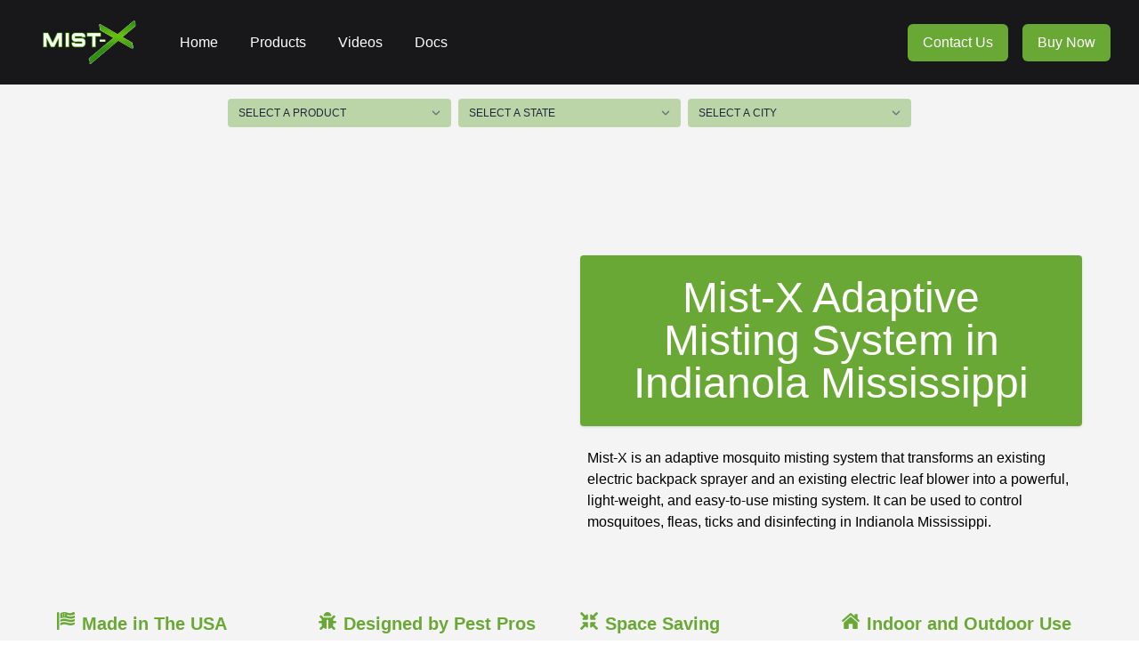

--- FILE ---
content_type: text/html; charset=utf-8
request_url: https://www.mistxusa.com/mosquito-misting-system-in/indianola-mississippi
body_size: 5080
content:
<!DOCTYPE html><html lang="en"><head><meta name="viewport" content="width=device-width"/><meta charSet="utf-8"/><meta name="twitter:card" content="summary_large_image"/><meta name="twitter:site" content="@mistxusa.com"/><meta name="twitter:creator" content="@MistX_USA"/><meta property="og:url" content="https://mistxusa.com"/><meta property="og:type" content="website"/><meta property="og:image" content="https://mistxusa.com/images/mistxCard.jpg"/><meta property="og:image:alt" content="Mist-X Mosquito Misting System"/><meta property="og:image:width" content="800"/><meta property="og:image:height" content="600"/><meta property="og:locale" content="en_US"/><meta property="og:site_name" content="Mist-X"/><link rel="icon" href="https://fav.farm/🦟"/><title>Mosquito misting system in Indianola Mississippi | Mist-X</title><meta name="robots" content="index,follow"/><meta name="googlebot" content="index,follow"/><meta name="description" content="The revolutionary mosquito misting system for controlling mosquitoes, fleas, ticks and disinfecting"/><meta property="og:title" content="Mosquito misting system in Indianola Mississippi | Mist-X"/><meta property="og:description" content="The revolutionary mosquito misting system for controlling mosquitoes, fleas, ticks and disinfecting"/><link rel="canonical" href="https://mistxusa.com/mosquito-misting-system-in/indianola-mississippi"/><meta name="next-head-count" content="21"/><link rel="preload" href="/_next/static/css/a40952d2fc0114a5.css" as="style"/><link rel="stylesheet" href="/_next/static/css/a40952d2fc0114a5.css" data-n-g=""/><noscript data-n-css=""></noscript><script defer="" nomodule="" src="/_next/static/chunks/polyfills-5cd94c89d3acac5f.js"></script><script src="/_next/static/chunks/webpack-34c76af51fb9f015.js" defer=""></script><script src="/_next/static/chunks/framework-442096ada787a3e7.js" defer=""></script><script src="/_next/static/chunks/main-c67757627b4db2d8.js" defer=""></script><script src="/_next/static/chunks/pages/_app-4e4a1920003b4379.js" defer=""></script><script src="/_next/static/chunks/505-46a39274e70c2d62.js" defer=""></script><script src="/_next/static/chunks/580-99ac818ac88b86b2.js" defer=""></script><script src="/_next/static/chunks/pages/mosquito-misting-system-in/%5Bcity%5D-1df432e57df0c721.js" defer=""></script><script src="/_next/static/AamiBY1qcBpIM9nAPaoUv/_buildManifest.js" defer=""></script><script src="/_next/static/AamiBY1qcBpIM9nAPaoUv/_ssgManifest.js" defer=""></script><script src="/_next/static/AamiBY1qcBpIM9nAPaoUv/_middlewareManifest.js" defer=""></script></head><body><div id="__next" data-reactroot=""><div class=" bg-zinc-100"><header class="bg-zinc-900"><nav class="max-w-screen mx-auto px-4 sm:px-6 lg:px-8" aria-label="Top"><div class="flex w-full items-center justify-between border-b border-chadOrange py-2 lg:border-none"><div class="flex items-center"><a class="mt-3" href="/"><span class="sr-only">Mist-X</span><span style="box-sizing:border-box;display:inline-block;overflow:hidden;width:initial;height:initial;background:none;opacity:1;border:0;margin:0;padding:0;position:relative;max-width:100%"><span style="box-sizing:border-box;display:block;width:initial;height:initial;background:none;opacity:1;border:0;margin:0;padding:0;max-width:100%"><img style="display:block;max-width:100%;width:initial;height:initial;background:none;opacity:1;border:0;margin:0;padding:0" alt="" aria-hidden="true" src="data:image/svg+xml,%3csvg%20xmlns=%27http://www.w3.org/2000/svg%27%20version=%271.1%27%20width=%27130%27%20height=%2760%27/%3e"/></span><img alt="Mist-X" src="[data-uri]" decoding="async" data-nimg="intrinsic" style="position:absolute;top:0;left:0;bottom:0;right:0;box-sizing:border-box;padding:0;border:none;margin:auto;display:block;width:0;height:0;min-width:100%;max-width:100%;min-height:100%;max-height:100%"/><noscript><img alt="Mist-X" srcSet="/_next/image?url=%2Fimages%2FMistx-logo.png&amp;w=256&amp;q=75 1x, /_next/image?url=%2Fimages%2FMistx-logo.png&amp;w=384&amp;q=75 2x" src="/_next/image?url=%2Fimages%2FMistx-logo.png&amp;w=384&amp;q=75" decoding="async" data-nimg="intrinsic" style="position:absolute;top:0;left:0;bottom:0;right:0;box-sizing:border-box;padding:0;border:none;margin:auto;display:block;width:0;height:0;min-width:100%;max-width:100%;min-height:100%;max-height:100%" loading="lazy"/></noscript></span></a><div class="ml-10 hidden space-x-8 lg:block"><a class="text-base font-medium text-white hover:text-green-200" href="/"> <!-- -->Home</a><a class="text-base font-medium text-white hover:text-green-200" href="https://mist-x.myshopify.com/"> <!-- -->Products</a><a class="text-base font-medium text-white hover:text-green-200" href="/videos"> <!-- -->Videos</a><a class="text-base font-medium text-white hover:text-green-200" href="/mist-x-documentation"> <!-- -->Docs</a></div></div><div class="ml-10 space-x-4"><a href="https://mist-x.myshopify.com/pages/contact" class="inline-block rounded-md border border-transparent bg-deanGreen py-2 px-4 text-sm font-medium text-white hover:bg-chadOrange xl:text-base">Contact Us</a><a href="https://mist-x.myshopify.com/products/mist-x-adaptive-system" class="inline-block rounded-md border border-transparent bg-deanGreen py-2 px-4 text-sm font-medium text-white hover:bg-chadOrange xl:text-base">Buy Now</a></div></div><div class="flex flex-wrap justify-center space-x-6 py-4 lg:hidden"><a href="/" class="text-base font-medium text-white hover:text-green-200">Home</a><a href="https://mist-x.myshopify.com/" class="text-base font-medium text-white hover:text-green-200">Products</a><a href="/videos" class="text-base font-medium text-white hover:text-green-200">Videos</a><a href="/mist-x-documentation" class="text-base font-medium text-white hover:text-green-200">Docs</a></div></nav></header><div class="mx-auto h-20 max-w-3xl"><form><div class="mt-4 grid grid-cols-3 gap-2"><select class="form-select w-full py-2 text-xs text-gray-800 bg-deanGreen/40 rounded uppercase outline-none border-none focus:ring-gray-300 focus:border-gray-300" required=""><option value="">Select a product</option><option value="mosquito-misting-system-in/">Mosquito Misting System</option><option value="mosquito-fogger-in/">Mosquito Fogger</option><option value="indoor-misting-systems-in/">Indoor Misting System</option></select><select class="form-select py-2 w-full text-xs text-gray-800 bg-deanGreen/40 rounded uppercase outline-none border-none focus:ring-gray-300 focus:border-gray-300" required=""><option value="">Select a state </option><option value="Alabama">Alabama</option><option value="Alaska">Alaska</option><option value="Arizona">Arizona</option><option value="Arkansas">Arkansas</option><option value="California">California</option><option value="Colorado">Colorado</option><option value="Connecticut">Connecticut</option><option value="Delaware">Delaware</option><option value="Florida">Florida</option><option value="Georgia">Georgia</option><option value="Hawaii">Hawaii</option><option value="Idaho">Idaho</option><option value="Illinois">Illinois</option><option value="Indiana">Indiana</option><option value="Iowa">Iowa</option><option value="Kansas">Kansas</option><option value="Kentucky">Kentucky</option><option value="Louisiana">Louisiana</option><option value="Maine">Maine</option><option value="Maryland">Maryland</option><option value="Massachusetts">Massachusetts</option><option value="Michigan">Michigan</option><option value="Minnesota">Minnesota</option><option value="Mississippi">Mississippi</option><option value="Missouri">Missouri</option><option value="Montana">Montana</option><option value="Nebraska">Nebraska</option><option value="Nevada">Nevada</option><option value="new-hampshire">New Hampshire</option><option value="new-jersey">New Jersey</option><option value="new-mexico">New Mexico</option><option value="New-York">New York</option><option value="North-Carolina">North Carolina</option><option value="North-Dakota">North Dakota</option><option value="Ohio">Ohio</option><option value="Oklahoma">Oklahoma</option><option value="Oregon">Oregon</option><option value="Pennsylvania">Pennsylvania</option><option value="Rhode-Island">Rhode Island</option><option value="South-Carolina">South Carolina</option><option value="South-Dakota">South Dakota</option><option value="Tennessee">Tennessee</option><option value="Texas">Texas</option><option value="Utah">Utah</option><option value="Vermont">Vermont</option><option value="Virginia">Virginia</option><option value="Washington">Washington</option><option value="West-Virginia">West Virginia</option><option value="Wisconsin">Wisconsin</option><option value="Wyoming">Wyoming</option></select><select class="form-select w-full py-2 text-xs text-gray-800 bg-deanGreen/40 rounded uppercase outline-none border-none focus:ring-gray-300 focus:border-gray-300"><option value="">Select a city </option></select></div></form></div><div class="my-12"><div class="mx-auto max-w-7xl"><div class="grid-cols-2 gap-6 px-6 py-4 lg:grid lg:px-16"><div class="my-8"><div class="aspect-w-16 aspect-h-9 md:mx-6 "><iframe src="https://www.youtube.com/embed/rsgg1QUP-1E" title="Mist-X Adaptive system in Indianola Mississippi" frameBorder="0" allow="accelerometer; autoplay; clipboard-write; encrypted-media; gyroscope; picture-in-picture" allowfullscreen=""></iframe></div></div><div class="my-8"><div class="rounded bg-deanGreen px-4 py-6 shadow lg:px-12"><h1 class="text-center text-white">Mist-X Adaptive Misting System in <!-- -->Indianola Mississippi</h1></div><div><p class="px-2 py-6">Mist-X is an adaptive mosquito misting system that transforms an existing electric backpack sprayer and an existing electric leaf blower into a powerful, light-weight, and easy-to-use misting system. It can be used to control mosquitoes, fleas, ticks and disinfecting in <!-- -->Indianola Mississippi<!-- -->.</p></div></div></div><div class="grid gap-6 px-16 py-4 md:grid-cols-2 lg:grid-cols-4"><div><h4 class="font-bold text-deanGreen"><span class="mr-2"><span style="box-sizing:border-box;display:inline-block;overflow:hidden;width:initial;height:initial;background:none;opacity:1;border:0;margin:0;padding:0;position:relative;max-width:100%"><span style="box-sizing:border-box;display:block;width:initial;height:initial;background:none;opacity:1;border:0;margin:0;padding:0;max-width:100%"><img style="display:block;max-width:100%;width:initial;height:initial;background:none;opacity:1;border:0;margin:0;padding:0" alt="" aria-hidden="true" src="data:image/svg+xml,%3csvg%20xmlns=%27http://www.w3.org/2000/svg%27%20version=%271.1%27%20width=%2720%27%20height=%2720%27/%3e"/></span><img alt="Made in the USA" src="[data-uri]" decoding="async" data-nimg="intrinsic" style="position:absolute;top:0;left:0;bottom:0;right:0;box-sizing:border-box;padding:0;border:none;margin:auto;display:block;width:0;height:0;min-width:100%;max-width:100%;min-height:100%;max-height:100%"/><noscript><img alt="Made in the USA" srcSet="/icons/flag-usa-solid.svg 1x, /icons/flag-usa-solid.svg 2x" src="/icons/flag-usa-solid.svg" decoding="async" data-nimg="intrinsic" style="position:absolute;top:0;left:0;bottom:0;right:0;box-sizing:border-box;padding:0;border:none;margin:auto;display:block;width:0;height:0;min-width:100%;max-width:100%;min-height:100%;max-height:100%" loading="lazy"/></noscript></span></span>Made in The USA</h4><p class="py-4">We’re proud to say that Mist-X is designed and manufactured in the United States. Our goal is to maintain full control of the manufacturing process, providing the highest level of quality possible.</p></div><div><h4 class="font-bold text-deanGreen"><span class="mr-2"><span style="box-sizing:border-box;display:inline-block;overflow:hidden;width:initial;height:initial;background:none;opacity:1;border:0;margin:0;padding:0;position:relative;max-width:100%"><span style="box-sizing:border-box;display:block;width:initial;height:initial;background:none;opacity:1;border:0;margin:0;padding:0;max-width:100%"><img style="display:block;max-width:100%;width:initial;height:initial;background:none;opacity:1;border:0;margin:0;padding:0" alt="" aria-hidden="true" src="data:image/svg+xml,%3csvg%20xmlns=%27http://www.w3.org/2000/svg%27%20version=%271.1%27%20width=%2720%27%20height=%2720%27/%3e"/></span><img alt="Designed by Pest Pros" src="[data-uri]" decoding="async" data-nimg="intrinsic" style="position:absolute;top:0;left:0;bottom:0;right:0;box-sizing:border-box;padding:0;border:none;margin:auto;display:block;width:0;height:0;min-width:100%;max-width:100%;min-height:100%;max-height:100%"/><noscript><img alt="Designed by Pest Pros" srcSet="/icons/bug-solid.svg 1x, /icons/bug-solid.svg 2x" src="/icons/bug-solid.svg" decoding="async" data-nimg="intrinsic" style="position:absolute;top:0;left:0;bottom:0;right:0;box-sizing:border-box;padding:0;border:none;margin:auto;display:block;width:0;height:0;min-width:100%;max-width:100%;min-height:100%;max-height:100%" loading="lazy"/></noscript></span></span>Designed by Pest Pros</h4><p class="py-4">With over 20 years of experience in the pest industry, we created Mist-X Mosquito misting system to provide a solution to a very real issue with conventional misting systems in <!-- -->Indianola Mississippi<!-- -->.</p></div><div><h4 class="font-bold text-deanGreen"><span class="mr-2"><span style="box-sizing:border-box;display:inline-block;overflow:hidden;width:initial;height:initial;background:none;opacity:1;border:0;margin:0;padding:0;position:relative;max-width:100%"><span style="box-sizing:border-box;display:block;width:initial;height:initial;background:none;opacity:1;border:0;margin:0;padding:0;max-width:100%"><img style="display:block;max-width:100%;width:initial;height:initial;background:none;opacity:1;border:0;margin:0;padding:0" alt="" aria-hidden="true" src="data:image/svg+xml,%3csvg%20xmlns=%27http://www.w3.org/2000/svg%27%20version=%271.1%27%20width=%2720%27%20height=%2720%27/%3e"/></span><img alt="Space Saving" src="[data-uri]" decoding="async" data-nimg="intrinsic" style="position:absolute;top:0;left:0;bottom:0;right:0;box-sizing:border-box;padding:0;border:none;margin:auto;display:block;width:0;height:0;min-width:100%;max-width:100%;min-height:100%;max-height:100%"/><noscript><img alt="Space Saving" srcSet="/icons/compress-arrows-alt-solid.svg 1x, /icons/compress-arrows-alt-solid.svg 2x" src="/icons/compress-arrows-alt-solid.svg" decoding="async" data-nimg="intrinsic" style="position:absolute;top:0;left:0;bottom:0;right:0;box-sizing:border-box;padding:0;border:none;margin:auto;display:block;width:0;height:0;min-width:100%;max-width:100%;min-height:100%;max-height:100%" loading="lazy"/></noscript></span></span>Space Saving</h4><p class="py-4">One of the most frustrating aspects of popular misting systems is the size. Their big and bulky design makes treatments tedious. Mist-X is small and lightweight and easily fits in virtually any vehicle.</p></div><div><h4 class="font-bold text-deanGreen"><span class="mr-2"><span style="box-sizing:border-box;display:inline-block;overflow:hidden;width:initial;height:initial;background:none;opacity:1;border:0;margin:0;padding:0;position:relative;max-width:100%"><span style="box-sizing:border-box;display:block;width:initial;height:initial;background:none;opacity:1;border:0;margin:0;padding:0;max-width:100%"><img style="display:block;max-width:100%;width:initial;height:initial;background:none;opacity:1;border:0;margin:0;padding:0" alt="" aria-hidden="true" src="data:image/svg+xml,%3csvg%20xmlns=%27http://www.w3.org/2000/svg%27%20version=%271.1%27%20width=%2720%27%20height=%2720%27/%3e"/></span><img alt="Indoor and Outdoor Use" src="[data-uri]" decoding="async" data-nimg="intrinsic" style="position:absolute;top:0;left:0;bottom:0;right:0;box-sizing:border-box;padding:0;border:none;margin:auto;display:block;width:0;height:0;min-width:100%;max-width:100%;min-height:100%;max-height:100%"/><noscript><img alt="Indoor and Outdoor Use" srcSet="/icons/home-lg-solid.svg 1x, /icons/home-lg-solid.svg 2x" src="/icons/home-lg-solid.svg" decoding="async" data-nimg="intrinsic" style="position:absolute;top:0;left:0;bottom:0;right:0;box-sizing:border-box;padding:0;border:none;margin:auto;display:block;width:0;height:0;min-width:100%;max-width:100%;min-height:100%;max-height:100%" loading="lazy"/></noscript></span></span>Indoor and Outdoor Use</h4><p class="py-4">Unlike conventional gas-powered misting systems, Mist-X operators can provide both indoor and outdoor treatments. Great for wide-area disinfectants, theatres, casinos, stadiums, and malls in<!-- --> <!-- -->Indianola Mississippi<!-- -->.</p></div></div><div class="mx-auto mt-16 max-w-5xl rounded-xl bg-white px-12 py-8 shadow-lg "><h3 class=" text-center text-4xl font-bold text-deanGreen">MIST-X Mosquito Misting Information</h3><p class="pb-6 text-2xl text-gray-800">Mist-X is an adaptive system that transforms an existing electric backpack sprayer and existing electric leaf blower into a powerful, light-weight, quiet, and easy-to-use misting system capable of misting over 35ft!</p><p class="pb-6 text-2xl text-gray-800">Mist-X features two methods of adjusting Mist output; A precise lever at the tip and a larger flow control lever to adjust on the fly.</p><p class="pb-6 text-2xl text-gray-800">Mist-x works with a variety of battery-powered leaf blowers, so there&#x27;s no gas or maintenance to worry about. Mist-X is the quietest high-power misting option available in <!-- -->Indianola Mississippi<!-- -->. Perfect for mosquito misting, inside disinfecting, and attic treatments (with option extended hose).</p><p class="pb-6 text-2xl text-gray-800">No more bulky gas backpack or going back to the office to pick up equipment. Mist-X&#x27;s unique design allows users to operate with either left or right hand.</p></div><div class="my-16"><h3 class="px-16 text-center lg:pt-12">Below is a list of compatible blowers and backpack sprayers available in <!-- -->Indianola Mississippi<!-- --> for the Mist-X misting system.</h3></div><div class="grid-cols-2 gap-6 px-6 py-4 lg:grid lg:px-16"><div><h4>What blowers will work with the Mist-X?</h4><p class="mb-6">We designed Mist-X with flexibility in mind. here&#x27;s our ever-growing list of compatible leaf blowers:</p><div class="overflow-hidden rounded border-b border-gray-200"><table class="min-w-full table-fixed divide-y divide-gray-200 border"><thead class="bg-gray-300"><tr class="text-left"><th class="w-1/2 px-3 py-2">Make</th><th class="w-1/2 px-3 py-2">Model Number</th></tr></thead><tbody><tr><td class="w-1/2 px-3 py-2">EGO</td><td class="w-1/2 px-3 py-2">LB6504</td></tr><tr><td class="w-1/2 px-3 py-2">EGO</td><td class="w-1/2 px-3 py-2">LB302</td></tr><tr><td class="w-1/2 px-3 py-2">Greenworks</td><td class="w-1/2 px-3 py-2">BL60L2510</td></tr><tr><td class="w-1/2 px-3 py-2">Greenworks</td><td class="w-1/2 px-3 py-2">BL60L251</td></tr><tr><td class="w-1/2 px-3 py-2">Greenworks</td><td class="w-1/2 px-3 py-2">2419502VT</td></tr><tr><td class="w-1/2 px-3 py-2">Dewalt</td><td class="w-1/2 px-3 py-2">DCBL772B</td></tr><tr><td class="w-1/2 px-3 py-2">KOBOLT</td><td class="w-1/2 px-3 py-2">1083767</td></tr></tbody></table></div><h3>More to come</h3></div><div><span style="box-sizing:border-box;display:inline-block;overflow:hidden;width:initial;height:initial;background:none;opacity:1;border:0;margin:0;padding:0;position:relative;max-width:100%"><span style="box-sizing:border-box;display:block;width:initial;height:initial;background:none;opacity:1;border:0;margin:0;padding:0;max-width:100%"><img style="display:block;max-width:100%;width:initial;height:initial;background:none;opacity:1;border:0;margin:0;padding:0" alt="" aria-hidden="true" src="data:image/svg+xml,%3csvg%20xmlns=%27http://www.w3.org/2000/svg%27%20version=%271.1%27%20width=%271000%27%20height=%27800%27/%3e"/></span><img src="[data-uri]" decoding="async" data-nimg="intrinsic" class="rounded shadow" style="position:absolute;top:0;left:0;bottom:0;right:0;box-sizing:border-box;padding:0;border:none;margin:auto;display:block;width:0;height:0;min-width:100%;max-width:100%;min-height:100%;max-height:100%"/><noscript><img srcSet="/_next/image?url=%2Fimages%2Fblower1.png&amp;w=1080&amp;q=75 1x, /_next/image?url=%2Fimages%2Fblower1.png&amp;w=2048&amp;q=75 2x" src="/_next/image?url=%2Fimages%2Fblower1.png&amp;w=2048&amp;q=75" decoding="async" data-nimg="intrinsic" style="position:absolute;top:0;left:0;bottom:0;right:0;box-sizing:border-box;padding:0;border:none;margin:auto;display:block;width:0;height:0;min-width:100%;max-width:100%;min-height:100%;max-height:100%" class="rounded shadow" loading="lazy"/></noscript></span></div></div><div class="grid-cols-2 gap-6 px-6 py-4 lg:grid lg:px-16"><div><span style="box-sizing:border-box;display:inline-block;overflow:hidden;width:initial;height:initial;background:none;opacity:1;border:0;margin:0;padding:0;position:relative;max-width:100%"><span style="box-sizing:border-box;display:block;width:initial;height:initial;background:none;opacity:1;border:0;margin:0;padding:0;max-width:100%"><img style="display:block;max-width:100%;width:initial;height:initial;background:none;opacity:1;border:0;margin:0;padding:0" alt="" aria-hidden="true" src="data:image/svg+xml,%3csvg%20xmlns=%27http://www.w3.org/2000/svg%27%20version=%271.1%27%20width=%27600%27%20height=%27750%27/%3e"/></span><img src="[data-uri]" decoding="async" data-nimg="intrinsic" class="mix-blend-multiply" style="position:absolute;top:0;left:0;bottom:0;right:0;box-sizing:border-box;padding:0;border:none;margin:auto;display:block;width:0;height:0;min-width:100%;max-width:100%;min-height:100%;max-height:100%"/><noscript><img srcSet="/_next/image?url=%2Fimages%2Fflowzone.png&amp;w=640&amp;q=75 1x, /_next/image?url=%2Fimages%2Fflowzone.png&amp;w=1200&amp;q=75 2x" src="/_next/image?url=%2Fimages%2Fflowzone.png&amp;w=1200&amp;q=75" decoding="async" data-nimg="intrinsic" style="position:absolute;top:0;left:0;bottom:0;right:0;box-sizing:border-box;padding:0;border:none;margin:auto;display:block;width:0;height:0;min-width:100%;max-width:100%;min-height:100%;max-height:100%" class="mix-blend-multiply" loading="lazy"/></noscript></span></div><div><h3>What backpack sprayers will work with Mist-X misting system?</h3><p>Virtually any backpack sprayer will work with Mist-X. however, we recommend the following</p><ul class="mx-6 my-4 list-disc font-semibold"><li>FlowZone</li><li>B&amp;G</li><li>Birchmeier</li><li>Ryobi</li><li>Solo</li><li>Chapin</li></ul></div></div></div></div><div><div class="pb-8 text-center text-sm"><a href="https://www.cdc.gov/mosquitoes/about/index.html">Learn moure about mosquitoes, mosquio bites and mosquito control</a> </div><div class="grid-cols-3 gap-2 bg-zinc-900 lg:grid"><div><p class="px-4 py-4 text-center text-white lg:text-left">Copyright © 2022 Mist-X, All Rights Reserved<!-- --> </p></div><div class="flex-justify col-span-2 px-4 py-4 text-center lg:flex lg:justify-end"><div class="px-4"><a class="text-sm text-deanGreen" href="/">Home</a></div><div class="px-4"><a href="https://mist-x.myshopify.com/" class="text-sm text-deanGreen">Shop</a></div><div class="px-4"><a class="text-sm text-deanGreen" href="/videos">Videos</a></div><div class="px-4"><a class="text-sm text-deanGreen" href="/mist-x-documentation">Documentation</a></div><div class="px-4"><a href="https://mist-x.myshopify.com/policies/refund-policy" class="text-sm text-deanGreen">Return/Refund Policy</a></div><div class="px-4"><a href="https://mist-x.myshopify.com/policies/shipping-policy" class="text-sm text-deanGreen">Shipping Policy</a></div><div class="px-4"><a href="https://mist-x.myshopify.com/policies/privacy-policy" class="text-sm text-deanGreen">Privacy</a></div></div></div></div></div></div><script id="__NEXT_DATA__" type="application/json">{"props":{"pageProps":{"city":"indianola-mississippi"},"__N_SSG":true},"page":"/mosquito-misting-system-in/[city]","query":{"city":"indianola-mississippi"},"buildId":"AamiBY1qcBpIM9nAPaoUv","isFallback":false,"gsp":true,"scriptLoader":[]}</script></body></html>

--- FILE ---
content_type: application/javascript; charset=utf-8
request_url: https://www.mistxusa.com/_next/static/chunks/pages/mosquito-misting-system-in/%5Bcity%5D-1df432e57df0c721.js
body_size: 3128
content:
(self.webpackChunk_N_E=self.webpackChunk_N_E||[]).push([[762],{2419:function(a,b,c){(window.__NEXT_P=window.__NEXT_P||[]).push(["/mosquito-misting-system-in/[city]",function(){return c(4821)}])},3412:function(d,b,a){"use strict";a.d(b,{Z:function(){return c}});var e=a(5893),f=a(9008),g=a(292),h=a(723),i=a(1163);function c(a){var b=a.title,c=(a.keywords,a.description,a.children),d=(0,i.useRouter)();return(0,e.jsxs)("div",{className:" bg-zinc-100",children:[(0,e.jsxs)(f.default,{children:[(0,e.jsx)("title",{children:b}),(0,e.jsx)("link",{rel:"icon",href:"https://fav.farm/\uD83E\uDD9F"}),"/BOM"===d.asPath&&(0,e.jsx)("meta",{name:"robots",content:"noindex, nofollow"})]}),(0,e.jsx)(g.Z,{}),(0,e.jsx)("div",{className:"my-12",children:c}),(0,e.jsx)(h.Z,{})]})}c.defaultProps={title:"Mist-X - An evolutionary misting system for controlling mosquitoes, fleas, ticks, and disinfecting ",description:"Mist-X is an adaptive system that transforms an electric backpack sprayer and an electric leaf blower into a powerful, light-weight, and easy-to-use misting system.",keywords:"mosquito misting, disinfecting, mist-x, electric mister, pest control misting system"}},4968:function(c,a,b){"use strict";b.d(a,{"$":function(){return d}});var d=[{name:"Alabama"},{name:"Alaska"},{name:"Arizona"},{name:"Arkansas"},{name:"California"},{name:"Colorado"},{name:"Connecticut"},{name:"Delaware"},{name:"Florida"},{name:"Georgia"},{name:"Hawaii"},{name:"Idaho"},{name:"Illinois"},{name:"Indiana"},{name:"Iowa"},{name:"Kansas"},{name:"Kentucky"},{name:"Louisiana"},{name:"Maine"},{name:"Maryland"},{name:"Massachusetts"},{name:"Michigan"},{name:"Minnesota"},{name:"Mississippi"},{name:"Missouri"},{name:"Montana"},{name:"Nebraska"},{name:"Nevada"},{name:"New Hampshire"},{name:"New Jersey"},{name:"New Mexico"},{name:"New York"},{name:"North Carolina"},{name:"North Dakota"},{name:"Ohio"},{name:"Oklahoma"},{name:"Oregon"},{name:"Pennsylvania"},{name:"Rhode Island"},{name:"South Carolina"},{name:"South Dakota"},{name:"Tennessee"},{name:"Texas"},{name:"Utah"},{name:"Vermont"},{name:"Virginia"},{name:"Washington"},{name:"West Virginia"},{name:"Wisconsin"},{name:"Wyoming"}]},4821:function(d,b,a){"use strict";a.r(b),a.d(b,{"__N_SSG":function(){return m},"default":function(){return n}});var e=a(5893),c=a(5675),f=a.n(c);a(1664);var g=a(7294),h=a(1163),i=a(3412),j=a(2962),k=a(4968),l=a(7652),m=!0;function n(c){var d=c.city,m=(0,h.useRouter)(),n=l.K.filter(function(a){return a.city==d}),b=k.$.filter(function(a){return a.name==d});b.length>0&&console.log(b[0].name),(0,g.useEffect)(function(){!n.length>0&& !b.length>0&&m.push("/")},[]);var a=d.replace(/[^a-zA-Z0-9+]/g," ").replace(/(^\w{1})|(\s+\w{1})/g,function(a){return a.toUpperCase()}).trim();return(0,e.jsxs)(i.Z,{children:[(0,e.jsx)(j.PB,{title:"Mosquito misting system in ".concat(a," | Mist-X"),description:"The revolutionary mosquito misting system for controlling mosquitoes, fleas, ticks and disinfecting",canonical:"https://mistxusa.com".concat(m.asPath)}),(0,e.jsxs)("div",{className:"mx-auto max-w-7xl",children:[(0,e.jsxs)("div",{className:"grid-cols-2 gap-6 px-6 py-4 lg:grid lg:px-16",children:[(0,e.jsx)("div",{className:"my-8",children:(0,e.jsx)("div",{className:"aspect-w-16 aspect-h-9 md:mx-6 ",children:(0,e.jsx)("iframe",{src:"https://www.youtube.com/embed/rsgg1QUP-1E",title:"Mist-X Adaptive system in ".concat(a),frameBorder:"0",allow:"accelerometer; autoplay; clipboard-write; encrypted-media; gyroscope; picture-in-picture",allowFullScreen:!0})})}),(0,e.jsxs)("div",{className:"my-8",children:[(0,e.jsx)("div",{className:"rounded bg-deanGreen px-4 py-6 shadow lg:px-12",children:(0,e.jsxs)("h1",{className:"text-center text-white",children:["Mist-X Adaptive Misting System in ",a]})}),(0,e.jsx)("div",{children:(0,e.jsxs)("p",{className:"px-2 py-6",children:["Mist-X is an adaptive mosquito misting system that transforms an existing electric backpack sprayer and an existing electric leaf blower into a powerful, light-weight, and easy-to-use misting system. It can be used to control mosquitoes, fleas, ticks and disinfecting in ",a,"."]})})]})]}),(0,e.jsxs)("div",{className:"grid gap-6 px-16 py-4 md:grid-cols-2 lg:grid-cols-4",children:[(0,e.jsxs)("div",{children:[(0,e.jsxs)("h4",{className:"font-bold text-deanGreen",children:[(0,e.jsx)("span",{className:"mr-2",children:(0,e.jsx)(f(),{src:"/icons/flag-usa-solid.svg",alt:"Made in the USA",width:20,height:20})}),"Made in The USA"]}),(0,e.jsx)("p",{className:"py-4",children:"We\u2019re proud to say that Mist-X is designed and manufactured in the United States. Our goal is to maintain full control of the manufacturing process, providing the highest level of quality possible."})]}),(0,e.jsxs)("div",{children:[(0,e.jsxs)("h4",{className:"font-bold text-deanGreen",children:[(0,e.jsx)("span",{className:"mr-2",children:(0,e.jsx)(f(),{src:"/icons/bug-solid.svg",alt:"Designed by Pest Pros",width:20,height:20})}),"Designed by Pest Pros"]}),(0,e.jsxs)("p",{className:"py-4",children:["With over 20 years of experience in the pest industry, we created Mist-X Mosquito misting system to provide a solution to a very real issue with conventional misting systems in ",a,"."]})]}),(0,e.jsxs)("div",{children:[(0,e.jsxs)("h4",{className:"font-bold text-deanGreen",children:[(0,e.jsx)("span",{className:"mr-2",children:(0,e.jsx)(f(),{src:"/icons/compress-arrows-alt-solid.svg",alt:"Space Saving",width:20,height:20})}),"Space Saving"]}),(0,e.jsx)("p",{className:"py-4",children:"One of the most frustrating aspects of popular misting systems is the size. Their big and bulky design makes treatments tedious. Mist-X is small and lightweight and easily fits in virtually any vehicle."})]}),(0,e.jsxs)("div",{children:[(0,e.jsxs)("h4",{className:"font-bold text-deanGreen",children:[(0,e.jsx)("span",{className:"mr-2",children:(0,e.jsx)(f(),{src:"/icons/home-lg-solid.svg",alt:"Indoor and Outdoor Use",width:20,height:20})}),"Indoor and Outdoor Use"]}),(0,e.jsxs)("p",{className:"py-4",children:["Unlike conventional gas-powered misting systems, Mist-X operators can provide both indoor and outdoor treatments. Great for wide-area disinfectants, theatres, casinos, stadiums, and malls in"," ",a,"."]})]})]}),(0,e.jsxs)("div",{className:"mx-auto mt-16 max-w-5xl rounded-xl bg-white px-12 py-8 shadow-lg ",children:[(0,e.jsx)("h3",{className:" text-center text-4xl font-bold text-deanGreen",children:"MIST-X Mosquito Misting Information"}),(0,e.jsx)("p",{className:"pb-6 text-2xl text-gray-800",children:"Mist-X is an adaptive system that transforms an existing electric backpack sprayer and existing electric leaf blower into a powerful, light-weight, quiet, and easy-to-use misting system capable of misting over 35ft!"}),(0,e.jsx)("p",{className:"pb-6 text-2xl text-gray-800",children:"Mist-X features two methods of adjusting Mist output; A precise lever at the tip and a larger flow control lever to adjust on the fly."}),(0,e.jsxs)("p",{className:"pb-6 text-2xl text-gray-800",children:["Mist-x works with a variety of battery-powered leaf blowers, so there's no gas or maintenance to worry about. Mist-X is the quietest high-power misting option available in ",a,". Perfect for mosquito misting, inside disinfecting, and attic treatments (with option extended hose)."]}),(0,e.jsx)("p",{className:"pb-6 text-2xl text-gray-800",children:"No more bulky gas backpack or going back to the office to pick up equipment. Mist-X's unique design allows users to operate with either left or right hand."})]}),(0,e.jsx)("div",{className:"my-16",children:(0,e.jsxs)("h3",{className:"px-16 text-center lg:pt-12",children:["Below is a list of compatible blowers and backpack sprayers available in ",a," for the Mist-X misting system."]})}),(0,e.jsxs)("div",{className:"grid-cols-2 gap-6 px-6 py-4 lg:grid lg:px-16",children:[(0,e.jsxs)("div",{children:[(0,e.jsx)("h4",{children:"What blowers will work with the Mist-X?"}),(0,e.jsx)("p",{className:"mb-6",children:"We designed Mist-X with flexibility in mind. here's our ever-growing list of compatible leaf blowers:"}),(0,e.jsx)("div",{className:"overflow-hidden rounded border-b border-gray-200",children:(0,e.jsxs)("table",{className:"min-w-full table-fixed divide-y divide-gray-200 border",children:[(0,e.jsx)("thead",{className:"bg-gray-300",children:(0,e.jsxs)("tr",{className:"text-left",children:[(0,e.jsx)("th",{className:"w-1/2 px-3 py-2",children:"Make"}),(0,e.jsx)("th",{className:"w-1/2 px-3 py-2",children:"Model Number"})]})}),(0,e.jsxs)("tbody",{children:[(0,e.jsxs)("tr",{children:[(0,e.jsx)("td",{className:"w-1/2 px-3 py-2",children:"EGO"}),(0,e.jsx)("td",{className:"w-1/2 px-3 py-2",children:"LB6504"})]}),(0,e.jsxs)("tr",{children:[(0,e.jsx)("td",{className:"w-1/2 px-3 py-2",children:"EGO"}),(0,e.jsx)("td",{className:"w-1/2 px-3 py-2",children:"LB302"})]}),(0,e.jsxs)("tr",{children:[(0,e.jsx)("td",{className:"w-1/2 px-3 py-2",children:"Greenworks"}),(0,e.jsx)("td",{className:"w-1/2 px-3 py-2",children:"BL60L2510"})]}),(0,e.jsxs)("tr",{children:[(0,e.jsx)("td",{className:"w-1/2 px-3 py-2",children:"Greenworks"}),(0,e.jsx)("td",{className:"w-1/2 px-3 py-2",children:"BL60L251"})]}),(0,e.jsxs)("tr",{children:[(0,e.jsx)("td",{className:"w-1/2 px-3 py-2",children:"Greenworks"}),(0,e.jsx)("td",{className:"w-1/2 px-3 py-2",children:"2419502VT"})]}),(0,e.jsxs)("tr",{children:[(0,e.jsx)("td",{className:"w-1/2 px-3 py-2",children:"Dewalt"}),(0,e.jsx)("td",{className:"w-1/2 px-3 py-2",children:"DCBL772B"})]}),(0,e.jsxs)("tr",{children:[(0,e.jsx)("td",{className:"w-1/2 px-3 py-2",children:"KOBOLT"}),(0,e.jsx)("td",{className:"w-1/2 px-3 py-2",children:"1083767"})]})]})]})}),(0,e.jsx)("h3",{children:"More to come"})]}),(0,e.jsx)("div",{children:(0,e.jsx)(f(),{src:"/images/blower1.png",className:"rounded shadow",width:1e3,height:800})})]}),(0,e.jsxs)("div",{className:"grid-cols-2 gap-6 px-6 py-4 lg:grid lg:px-16",children:[(0,e.jsx)("div",{children:(0,e.jsx)(f(),{src:"/images/flowzone.png",className:"mix-blend-multiply",width:600,height:750})}),(0,e.jsxs)("div",{children:[(0,e.jsx)("h3",{children:"What backpack sprayers will work with Mist-X misting system?"}),(0,e.jsx)("p",{children:"Virtually any backpack sprayer will work with Mist-X. however, we recommend the following"}),(0,e.jsxs)("ul",{className:"mx-6 my-4 list-disc font-semibold",children:[(0,e.jsx)("li",{children:"FlowZone"}),(0,e.jsx)("li",{children:"B&G"}),(0,e.jsx)("li",{children:"Birchmeier"}),(0,e.jsx)("li",{children:"Ryobi"}),(0,e.jsx)("li",{children:"Solo"}),(0,e.jsx)("li",{children:"Chapin"})]})]})]})]})]})}}},function(a){a.O(0,[505,580,774,888,179],function(){return a(a.s=2419)}),_N_E=a.O()}])

--- FILE ---
content_type: application/javascript; charset=utf-8
request_url: https://www.mistxusa.com/_next/static/chunks/580-99ac818ac88b86b2.js
body_size: 134242
content:
"use strict";(self.webpackChunk_N_E=self.webpackChunk_N_E||[]).push([[580],{723:function(d,b,a){var e=a(5893),c=a(1664),f=a.n(c);b.Z=function(){return(0,e.jsxs)("div",{children:[(0,e.jsxs)("div",{className:"pb-8 text-center text-sm",children:[(0,e.jsx)("a",{href:"https://www.cdc.gov/mosquitoes/about/index.html",children:"Learn moure about mosquitoes, mosquio bites and mosquito control"})," "]}),(0,e.jsxs)("div",{className:"grid-cols-3 gap-2 bg-zinc-900 lg:grid",children:[(0,e.jsx)("div",{children:(0,e.jsxs)("p",{className:"px-4 py-4 text-center text-white lg:text-left",children:["Copyright \xa9 2022 Mist-X, All Rights Reserved"," "]})}),(0,e.jsxs)("div",{className:"flex-justify col-span-2 px-4 py-4 text-center lg:flex lg:justify-end",children:[(0,e.jsx)("div",{className:"px-4",children:(0,e.jsx)(f(),{href:"/",children:(0,e.jsx)("a",{className:"text-sm text-deanGreen",children:"Home"})})}),(0,e.jsx)("div",{className:"px-4",children:(0,e.jsx)("a",{href:"https://mist-x.myshopify.com/",className:"text-sm text-deanGreen",children:"Shop"})}),(0,e.jsx)("div",{className:"px-4",children:(0,e.jsx)(f(),{href:"/videos",children:(0,e.jsx)("a",{className:"text-sm text-deanGreen",children:"Videos"})})}),(0,e.jsx)("div",{className:"px-4",children:(0,e.jsx)(f(),{href:"/mist-x-documentation",children:(0,e.jsx)("a",{className:"text-sm text-deanGreen",children:"Documentation"})})}),(0,e.jsx)("div",{className:"px-4",children:(0,e.jsx)("a",{href:"https://mist-x.myshopify.com/policies/refund-policy",className:"text-sm text-deanGreen",children:"Return/Refund Policy"})}),(0,e.jsx)("div",{className:"px-4",children:(0,e.jsx)("a",{href:"https://mist-x.myshopify.com/policies/shipping-policy",className:"text-sm text-deanGreen",children:"Shipping Policy"})}),(0,e.jsx)("div",{className:"px-4",children:(0,e.jsx)("a",{href:"https://mist-x.myshopify.com/policies/privacy-policy",className:"text-sm text-deanGreen",children:"Privacy"})})]})]})]})}},292:function(e,b,a){a.d(b,{Z:function(){return l}});var f=a(5893),c=a(5675),g=a.n(c),d=a(1664),h=a.n(d),i=a(9192),j=a(1163),k=[{name:"Home",href:"/"},{name:"Products",href:"https://mist-x.myshopify.com/"},{name:"Videos",href:"/videos"},{name:"Docs",href:"/mist-x-documentation"},];function l(){var a=(0,j.useRouter)();return(0,f.jsxs)(f.Fragment,{children:[(0,f.jsx)("header",{className:"bg-zinc-900",children:(0,f.jsxs)("nav",{className:"max-w-screen mx-auto px-4 sm:px-6 lg:px-8","aria-label":"Top",children:[(0,f.jsxs)("div",{className:"flex w-full items-center justify-between border-b border-chadOrange py-2 lg:border-none",children:[(0,f.jsxs)("div",{className:"flex items-center",children:[(0,f.jsx)(h(),{href:"/",children:(0,f.jsxs)("a",{className:"mt-3",children:[(0,f.jsx)("span",{className:"sr-only",children:"Mist-X"}),(0,f.jsx)(g(),{src:"/images/Mistx-logo.png",alt:"Mist-X",width:130,height:60})]})}),(0,f.jsx)("div",{className:"ml-10 hidden space-x-8 lg:block",children:k.map(function(a){return(0,f.jsx)(h(),{href:a.href,children:(0,f.jsxs)("a",{className:"text-base font-medium text-white hover:text-green-200",children:[" ",a.name]})},a.name)})})]}),(0,f.jsxs)("div",{className:"ml-10 space-x-4",children:[(0,f.jsx)("a",{href:"https://mist-x.myshopify.com/pages/contact",className:"inline-block rounded-md border border-transparent bg-deanGreen py-2 px-4 text-sm font-medium text-white hover:bg-chadOrange xl:text-base",children:"Contact Us"}),(0,f.jsx)("a",{href:"https://mist-x.myshopify.com/products/mist-x-adaptive-system",className:"inline-block rounded-md border border-transparent bg-deanGreen py-2 px-4 text-sm font-medium text-white hover:bg-chadOrange xl:text-base",children:"Buy Now"})]})]}),(0,f.jsx)("div",{className:"flex flex-wrap justify-center space-x-6 py-4 lg:hidden",children:k.map(function(a){return(0,f.jsx)("a",{href:a.href,className:"text-base font-medium text-white hover:text-green-200",children:a.name},a.name)})})]})}),"/"!==a.asPath&&(0,f.jsx)("div",{className:"mx-auto h-20 max-w-3xl",children:(0,f.jsx)(i.Z,{})})]})}},9192:function(c,b,a){a.d(b,{Z:function(){return i}});var d=a(5893),e=a(7536),f=a(7294),g=a(7652),h=a(1163);function i(){var n=(0,h.useRouter)(),a=(0,e.cI)(),j=(a.formState.errors,a.handleSubmit),b=(0,f.useState)(""),o=b[0],p=b[1],c=(0,f.useState)(""),k=c[0],q=c[1],i=(0,f.useState)(""),l=i[0],r=i[1],m=g.K.filter(function(a){return a.city.includes(l.toLowerCase())});return(0,d.jsx)(d.Fragment,{children:(0,d.jsxs)("form",{onSubmit:j(function(a){return n.push("/".concat(o,"/").concat(k))}),children:[(0,d.jsxs)("div",{className:"mt-4 grid grid-cols-3 gap-2",children:[(0,d.jsxs)("select",{className:"form-select w-full py-2 text-xs text-gray-800 bg-deanGreen/40 rounded uppercase outline-none border-none focus:ring-gray-300 focus:border-gray-300",onChange:function(a){p(a.target.value)},required:!0,children:[(0,d.jsx)("option",{value:"",children:"Select a product"}),(0,d.jsx)("option",{value:"mosquito-misting-system-in/",children:"Mosquito Misting System"}),(0,d.jsx)("option",{value:"mosquito-fogger-in/",children:"Mosquito Fogger"}),(0,d.jsx)("option",{value:"indoor-misting-systems-in/",children:"Indoor Misting System"})]}),(0,d.jsxs)("select",{onChange:function(a){r(a.target.value)},className:"form-select py-2 w-full text-xs text-gray-800 bg-deanGreen/40 rounded uppercase outline-none border-none focus:ring-gray-300 focus:border-gray-300",required:!0,children:[(0,d.jsx)("option",{value:"",children:"Select a state "}),(0,d.jsx)("option",{value:"Alabama",children:"Alabama"}),(0,d.jsx)("option",{value:"Alaska",children:"Alaska"}),(0,d.jsx)("option",{value:"Arizona",children:"Arizona"}),(0,d.jsx)("option",{value:"Arkansas",children:"Arkansas"}),(0,d.jsx)("option",{value:"California",children:"California"}),(0,d.jsx)("option",{value:"Colorado",children:"Colorado"}),(0,d.jsx)("option",{value:"Connecticut",children:"Connecticut"}),(0,d.jsx)("option",{value:"Delaware",children:"Delaware"}),(0,d.jsx)("option",{value:"Florida",children:"Florida"}),(0,d.jsx)("option",{value:"Georgia",children:"Georgia"}),(0,d.jsx)("option",{value:"Hawaii",children:"Hawaii"}),(0,d.jsx)("option",{value:"Idaho",children:"Idaho"}),(0,d.jsx)("option",{value:"Illinois",children:"Illinois"}),(0,d.jsx)("option",{value:"Indiana",children:"Indiana"}),(0,d.jsx)("option",{value:"Iowa",children:"Iowa"}),(0,d.jsx)("option",{value:"Kansas",children:"Kansas"}),(0,d.jsx)("option",{value:"Kentucky",children:"Kentucky"}),(0,d.jsx)("option",{value:"Louisiana",children:"Louisiana"}),(0,d.jsx)("option",{value:"Maine",children:"Maine"}),(0,d.jsx)("option",{value:"Maryland",children:"Maryland"}),(0,d.jsx)("option",{value:"Massachusetts",children:"Massachusetts"}),(0,d.jsx)("option",{value:"Michigan",children:"Michigan"}),(0,d.jsx)("option",{value:"Minnesota",children:"Minnesota"}),(0,d.jsx)("option",{value:"Mississippi",children:"Mississippi"}),(0,d.jsx)("option",{value:"Missouri",children:"Missouri"}),(0,d.jsx)("option",{value:"Montana",children:"Montana"}),(0,d.jsx)("option",{value:"Nebraska",children:"Nebraska"}),(0,d.jsx)("option",{value:"Nevada",children:"Nevada"}),(0,d.jsx)("option",{value:"new-hampshire",children:"New Hampshire"}),(0,d.jsx)("option",{value:"new-jersey",children:"New Jersey"}),(0,d.jsx)("option",{value:"new-mexico",children:"New Mexico"}),(0,d.jsx)("option",{value:"New-York",children:"New York"}),(0,d.jsx)("option",{value:"North-Carolina",children:"North Carolina"}),(0,d.jsx)("option",{value:"North-Dakota",children:"North Dakota"}),(0,d.jsx)("option",{value:"Ohio",children:"Ohio"}),(0,d.jsx)("option",{value:"Oklahoma",children:"Oklahoma"}),(0,d.jsx)("option",{value:"Oregon",children:"Oregon"}),(0,d.jsx)("option",{value:"Pennsylvania",children:"Pennsylvania"}),(0,d.jsx)("option",{value:"Rhode-Island",children:"Rhode Island"}),(0,d.jsx)("option",{value:"South-Carolina",children:"South Carolina"}),(0,d.jsx)("option",{value:"South-Dakota",children:"South Dakota"}),(0,d.jsx)("option",{value:"Tennessee",children:"Tennessee"}),(0,d.jsx)("option",{value:"Texas",children:"Texas"}),(0,d.jsx)("option",{value:"Utah",children:"Utah"}),(0,d.jsx)("option",{value:"Vermont",children:"Vermont"}),(0,d.jsx)("option",{value:"Virginia",children:"Virginia"}),(0,d.jsx)("option",{value:"Washington",children:"Washington"}),(0,d.jsx)("option",{value:"West-Virginia",children:"West Virginia"}),(0,d.jsx)("option",{value:"Wisconsin",children:"Wisconsin"}),(0,d.jsx)("option",{value:"Wyoming",children:"Wyoming"})]}),l?(0,d.jsxs)("select",{className:"form-select w-full py-2 text-xs text-gray-800 bg-deanGreen/40 rounded uppercase outline-none border-none focus:ring-gray-300 focus:border-gray-300",onChange:function(a){q(a.target.value)},required:!0,children:[(0,d.jsx)("option",{value:"",children:"Select a City"}),m.map(function(a){return(0,d.jsx)("option",{value:a.city,children:a.city.replace("-".concat(a.state),"").replace(/(^\w{1})|(\s+\w{1})/g,function(a){return a.toUpperCase()}).trim()},a.id)})]}):(0,d.jsx)("select",{className:"form-select w-full py-2 text-xs text-gray-800 bg-deanGreen/40 rounded uppercase outline-none border-none focus:ring-gray-300 focus:border-gray-300",children:(0,d.jsx)("option",{value:"",children:"Select a city "})})]}),k&&(0,d.jsx)("div",{className:"text-center",children:(0,d.jsx)("input",{className:"mt-4 w-1/3 p-1 bg-gray-800 text-xs text-white font-semibold rounded-full text-center hover:bg-fulRed transition-colors cursor-pointer",type:"submit",value:"Find a Mist-X near you"})})]})})}},7652:function(c,a,b){b.d(a,{K:function(){return d}});var d=[{id:"fl001",city:"alachua-florida",state:"florida"},{id:"fl002",city:"alford-florida",state:"florida"},{id:"fl003",city:"altamonte-springs-florida",state:"florida"},{id:"fl004",city:"altha-florida",state:"florida"},{id:"fl005",city:"anna-maria-florida",state:"florida"},{id:"fl006",city:"apalachicola-florida",state:"florida"},{id:"fl007",city:"apopka-florida",state:"florida"},{id:"fl008",city:"arcadia-florida",state:"florida"},{id:"fl009",city:"archer-florida",state:"florida"},{id:"fl010",city:"astatula-florida",state:"florida"},{id:"fl011",city:"atlantic-beach-florida",state:"florida"},{id:"fl012",city:"atlantis-florida",state:"florida"},{id:"fl013",city:"auburndale-florida",state:"florida"},{id:"fl014",city:"aventura-florida",state:"florida"},{id:"fl015",city:"avon-park-florida",state:"florida"},{id:"fl016",city:"bal-harbour-florida",state:"florida"},{id:"fl017",city:"baldwin-florida",state:"florida"},{id:"fl018",city:"bartow-florida",state:"florida"},{id:"fl019",city:"bascom-florida",state:"florida"},{id:"fl020",city:"bay-harbor-islands-florida",state:"florida"},{id:"fl021",city:"bay-lake-florida",state:"florida"},{id:"fl022",city:"bell-florida",state:"florida"},{id:"fl023",city:"belle-glade-florida",state:"florida"},{id:"fl024",city:"belle-isle-florida",state:"florida"},{id:"fl025",city:"belleair-florida",state:"florida"},{id:"fl026",city:"belleair-beach-florida",state:"florida"},{id:"fl027",city:"belleair-bluffs-florida",state:"florida"},{id:"fl028",city:"belleair-shore-florida",state:"florida"},{id:"fl029",city:"belleview-florida",state:"florida"},{id:"fl030",city:"beverly-beach-florida",state:"florida"},{id:"fl031",city:"biscayne-park-florida",state:"florida"},{id:"fl032",city:"blountstown-florida",state:"florida"},{id:"fl033",city:"boca-raton-florida",state:"florida"},{id:"fl034",city:"bonifay-florida",state:"florida"},{id:"fl035",city:"bonita-springs-florida",state:"florida"},{id:"fl036",city:"bowling-green-florida",state:"florida"},{id:"fl037",city:"boynton-beach-florida",state:"florida"},{id:"fl038",city:"bradenton-florida",state:"florida"},{id:"fl039",city:"bradenton-beach-florida",state:"florida"},{id:"fl040",city:"branford-florida",state:"florida"},{id:"fl041",city:"briny-breezes-florida",state:"florida"},{id:"fl042",city:"bristol-florida",state:"florida"},{id:"fl043",city:"bronson-florida",state:"florida"},{id:"fl044",city:"brooker-florida",state:"florida"},{id:"fl045",city:"brooksville-florida",state:"florida"},{id:"fl046",city:"bunnell-florida",state:"florida"},{id:"fl047",city:"bushnell-florida",state:"florida"},{id:"fl048",city:"callahan-florida",state:"florida"},{id:"fl049",city:"callaway-florida",state:"florida"},{id:"fl050",city:"campbellton-florida",state:"florida"},{id:"fl051",city:"cape-canaveral-florida",state:"florida"},{id:"fl052",city:"cape-coral-florida",state:"florida"},{id:"fl053",city:"carrabelle-florida",state:"florida"},{id:"fl054",city:"caryville-florida",state:"florida"},{id:"fl055",city:"casselberry-florida",state:"florida"},{id:"fl056",city:"cedar-key-florida",state:"florida"},{id:"fl057",city:"center-hill-florida",state:"florida"},{id:"fl058",city:"century-florida",state:"florida"},{id:"fl059",city:"chattahoochee-florida",state:"florida"},{id:"fl060",city:"chiefland-florida",state:"florida"},{id:"fl061",city:"chipley-florida",state:"florida"},{id:"fl062",city:"cinco-bayou-florida",state:"florida"},{id:"fl063",city:"clearwater-florida",state:"florida"},{id:"fl064",city:"clermont-florida",state:"florida"},{id:"fl065",city:"clewiston-florida",state:"florida"},{id:"fl066",city:"cloud-lake-florida",state:"florida"},{id:"fl067",city:"cocoa-florida",state:"florida"},{id:"fl068",city:"cocoa-beach-florida",state:"florida"},{id:"fl069",city:"coconut-creek-florida",state:"florida"},{id:"fl070",city:"coleman-florida",state:"florida"},{id:"fl071",city:"cooper-city-florida",state:"florida"},{id:"fl072",city:"coral-gables-florida",state:"florida"},{id:"fl073",city:"coral-springs-florida",state:"florida"},{id:"fl074",city:"cottondale-florida",state:"florida"},{id:"fl075",city:"crescent-city-florida",state:"florida"},{id:"fl076",city:"crestview-florida",state:"florida"},{id:"fl077",city:"cross-city-florida",state:"florida"},{id:"fl078",city:"crystal-river-florida",state:"florida"},{id:"fl079",city:"cutler-bay-florida",state:"florida"},{id:"fl080",city:"dade-city-florida",state:"florida"},{id:"fl081",city:"dania-beach-florida",state:"florida"},{id:"fl082",city:"davenport-florida",state:"florida"},{id:"fl083",city:"davie-florida",state:"florida"},{id:"fl084",city:"daytona-beach-florida",state:"florida"},{id:"fl085",city:"daytona-beach-shores-florida",state:"florida"},{id:"fl086",city:"debary-florida",state:"florida"},{id:"fl087",city:"deerfield-beach-florida",state:"florida"},{id:"fl088",city:"defuniak-springs-florida",state:"florida"},{id:"fl089",city:"deland-florida",state:"florida"},{id:"fl090",city:"delray-beach-florida",state:"florida"},{id:"fl091",city:"deltona-florida",state:"florida"},{id:"fl092",city:"destin-florida",state:"florida"},{id:"fl093",city:"doral-florida",state:"florida"},{id:"fl094",city:"dundee-florida",state:"florida"},{id:"fl095",city:"dunedin-florida",state:"florida"},{id:"fl096",city:"dunnellon-florida",state:"florida"},{id:"fl097",city:"eagle-lake-florida",state:"florida"},{id:"fl098",city:"eatonville-florida",state:"florida"},{id:"fl099",city:"ebro-florida",state:"florida"},{id:"fl100",city:"edgewater-florida",state:"florida"},{id:"fl101",city:"edgewood-florida",state:"florida"},{id:"fl102",city:"el-portal-florida",state:"florida"},{id:"fl103",city:"esto-florida",state:"florida"},{id:"fl104",city:"eustis-florida",state:"florida"},{id:"fl105",city:"everglades-city-florida",state:"florida"},{id:"fl106",city:"fanning-springs-florida",state:"florida"},{id:"fl107",city:"fellsmere-florida",state:"florida"},{id:"fl108",city:"fernandina-beach-florida",state:"florida"},{id:"fl109",city:"flagler-beach-florida",state:"florida"},{id:"fl110",city:"florida-city-florida",state:"florida"},{id:"fl111",city:"fort-lauderdale-florida",state:"florida"},{id:"fl112",city:"fort-meade-florida",state:"florida"},{id:"fl113",city:"fort-myers-florida",state:"florida"},{id:"fl114",city:"fort-myers-beach-florida",state:"florida"},{id:"fl115",city:"fort-pierce-florida",state:"florida"},{id:"fl116",city:"fort-walton-beach-florida",state:"florida"},{id:"fl117",city:"fort-white-florida",state:"florida"},{id:"fl118",city:"freeport-florida",state:"florida"},{id:"fl119",city:"frostproof-florida",state:"florida"},{id:"fl120",city:"fruitland-park-florida",state:"florida"},{id:"fl121",city:"gainesville-florida",state:"florida"},{id:"fl122",city:"glen-ridge-florida",state:"florida"},{id:"fl123",city:"golden-beach-florida",state:"florida"},{id:"fl124",city:"golf-florida",state:"florida"},{id:"fl125",city:"graceville-florida",state:"florida"},{id:"fl126",city:"grand-ridge-florida",state:"florida"},{id:"fl127",city:"grant-valkaria-florida",state:"florida"},{id:"fl128",city:"green-cove-springs-florida",state:"florida"},{id:"fl129",city:"greenacres-florida",state:"florida"},{id:"fl130",city:"greensboro-florida",state:"florida"},{id:"fl131",city:"greenville-florida",state:"florida"},{id:"fl132",city:"greenwood-florida",state:"florida"},{id:"fl133",city:"gretna-florida",state:"florida"},{id:"fl134",city:"groveland-florida",state:"florida"},{id:"fl135",city:"gulf-breeze-florida",state:"florida"},{id:"fl136",city:"gulf-stream-florida",state:"florida"},{id:"fl137",city:"gulfport-florida",state:"florida"},{id:"fl138",city:"haines-city-florida",state:"florida"},{id:"fl139",city:"hallandale-beach-florida",state:"florida"},{id:"fl140",city:"hampton-florida",state:"florida"},{id:"fl141",city:"hastings-florida",state:"florida"},{id:"fl142",city:"havana-florida",state:"florida"},{id:"fl143",city:"haverhill-florida",state:"florida"},{id:"fl144",city:"hawthorne-florida",state:"florida"},{id:"fl145",city:"hialeah-florida",state:"florida"},{id:"fl146",city:"hialeah-gardens-florida",state:"florida"},{id:"fl147",city:"high-springs-florida",state:"florida"},{id:"fl148",city:"highland-beach-florida",state:"florida"},{id:"fl149",city:"highland-park-florida",state:"florida"},{id:"fl150",city:"hillcrest-heights-florida",state:"florida"},{id:"fl151",city:"hilliard-florida",state:"florida"},{id:"fl152",city:"hillsboro-beach-florida",state:"florida"},{id:"fl153",city:"holly-hill-florida",state:"florida"},{id:"fl154",city:"hollywood-florida",state:"florida"},{id:"fl155",city:"holmes-beach-florida",state:"florida"},{id:"fl156",city:"homestead-florida",state:"florida"},{id:"fl157",city:"horseshoe-beach-florida",state:"florida"},{id:"fl158",city:"howey-in-the-hills-florida",state:"florida"},{id:"fl159",city:"hypoluxo-florida",state:"florida"},{id:"fl160",city:"indialantic-florida",state:"florida"},{id:"fl161",city:"indian-creek-florida",state:"florida"},{id:"fl162",city:"indian-harbor-beach-florida",state:"florida"},{id:"fl163",city:"indian-river-shores-florida",state:"florida"},{id:"fl164",city:"indian-rocks-beach-florida",state:"florida"},{id:"fl165",city:"indian-shores-florida",state:"florida"},{id:"fl166",city:"inglis-florida",state:"florida"},{id:"fl167",city:"interlachen-florida",state:"florida"},{id:"fl168",city:"inverness-florida",state:"florida"},{id:"fl169",city:"islamorada-florida",state:"florida"},{id:"fl170",city:"islandia-florida",state:"florida"},{id:"fl171",city:"jacksonville-florida",state:"florida"},{id:"fl172",city:"jacksonville-beach-florida",state:"florida"},{id:"fl173",city:"jacob-city-florida",state:"florida"},{id:"fl174",city:"jasper-florida",state:"florida"},{id:"fl175",city:"jay-florida",state:"florida"},{id:"fl176",city:"jennings-florida",state:"florida"},{id:"fl177",city:"juno-beach-florida",state:"florida"},{id:"fl178",city:"jupiter-florida",state:"florida"},{id:"fl179",city:"jupiter-inlet-colony-florida",state:"florida"},{id:"fl180",city:"jupiter-island-florida",state:"florida"},{id:"fl181",city:"kenneth-city-florida",state:"florida"},{id:"fl182",city:"key-biscayne-florida",state:"florida"},{id:"fl183",city:"key-colony-beach-florida",state:"florida"},{id:"fl184",city:"key-west-florida",state:"florida"},{id:"fl185",city:"keystone-heights-florida",state:"florida"},{id:"fl186",city:"kissimmee-florida",state:"florida"},{id:"fl187",city:"labelle-florida",state:"florida"},{id:"fl188",city:"la-crosse-florida",state:"florida"},{id:"fl189",city:"lady-lake-florida",state:"florida"},{id:"fl190",city:"lake-alfred-florida",state:"florida"},{id:"fl191",city:"lake-buena-vista-florida",state:"florida"},{id:"fl192",city:"lake-butler-florida",state:"florida"},{id:"fl193",city:"lake-city-florida",state:"florida"},{id:"fl194",city:"lake-clarke-shores-florida",state:"florida"},{id:"fl195",city:"lake-hamilton-florida",state:"florida"},{id:"fl196",city:"lake-helen-florida",state:"florida"},{id:"fl197",city:"lake-mary-florida",state:"florida"},{id:"fl198",city:"lake-park-florida",state:"florida"},{id:"fl199",city:"lake-placid-florida",state:"florida"},{id:"fl200",city:"lake-wales-florida",state:"florida"},{id:"fl201",city:"lake-worth-florida",state:"florida"},{id:"fl202",city:"lakeland-florida",state:"florida"},{id:"fl203",city:"lantana-florida",state:"florida"},{id:"fl204",city:"largo-florida",state:"florida"},{id:"fl205",city:"lauderdale-lakes-florida",state:"florida"},{id:"fl206",city:"lauderdale-by-the-sea-florida",state:"florida"},{id:"fl207",city:"lauderhill-florida",state:"florida"},{id:"fl208",city:"laurel-hill-florida",state:"florida"},{id:"fl209",city:"lawtey-florida",state:"florida"},{id:"fl210",city:"layton-florida",state:"florida"},{id:"fl211",city:"lazy-lake-florida",state:"florida"},{id:"fl212",city:"lee-florida",state:"florida"},{id:"fl213",city:"leesburg-florida",state:"florida"},{id:"fl214",city:"lighthouse-point-florida",state:"florida"},{id:"fl215",city:"live-oak-florida",state:"florida"},{id:"fl216",city:"longboat-key-florida",state:"florida"},{id:"fl217",city:"longwood-florida",state:"florida"},{id:"fl218",city:"loxahatchee-groves-florida",state:"florida"},{id:"fl219",city:"lynn-haven-florida",state:"florida"},{id:"fl220",city:"macclenny-florida",state:"florida"},{id:"fl221",city:"madeira-beach-florida",state:"florida"},{id:"fl222",city:"madison-florida",state:"florida"},{id:"fl223",city:"maitland-florida",state:"florida"},{id:"fl224",city:"malabar-florida",state:"florida"},{id:"fl225",city:"malone-florida",state:"florida"},{id:"fl226",city:"manalapan-florida",state:"florida"},{id:"fl227",city:"mangonia-park-florida",state:"florida"},{id:"fl228",city:"marathon-florida",state:"florida"},{id:"fl229",city:"marco-island-florida",state:"florida"},{id:"fl230",city:"margate-florida",state:"florida"},{id:"fl231",city:"marianna-florida",state:"florida"},{id:"fl232",city:"marineland-florida",state:"florida"},{id:"fl233",city:"mary-esther-florida",state:"florida"},{id:"fl234",city:"mascotte-florida",state:"florida"},{id:"fl235",city:"mayo-florida",state:"florida"},{id:"fl236",city:"mcintosh-florida",state:"florida"},{id:"fl237",city:"medley-florida",state:"florida"},{id:"fl238",city:"melbourne-florida",state:"florida"},{id:"fl239",city:"melbourne-beach-florida",state:"florida"},{id:"fl240",city:"melbourne-village-florida",state:"florida"},{id:"fl241",city:"mexico-beach-florida",state:"florida"},{id:"fl242",city:"miami-florida",state:"florida"},{id:"fl243",city:"miami-beach-florida",state:"florida"},{id:"fl244",city:"miami-gardens-florida",state:"florida"},{id:"fl245",city:"miami-lakes-florida",state:"florida"},{id:"fl246",city:"miami-shores-florida",state:"florida"},{id:"fl247",city:"miami-springs-florida",state:"florida"},{id:"fl248",city:"micanopy-florida",state:"florida"},{id:"fl249",city:"midway-florida",state:"florida"},{id:"fl250",city:"milton-florida",state:"florida"},{id:"fl251",city:"minneola-florida",state:"florida"},{id:"fl252",city:"miramar-florida",state:"florida"},{id:"fl253",city:"monticello-florida",state:"florida"},{id:"fl254",city:"montverde-florida",state:"florida"},{id:"fl255",city:"moore-haven-florida",state:"florida"},{id:"fl256",city:"mount-dora-florida",state:"florida"},{id:"fl257",city:"mulberry-florida",state:"florida"},{id:"fl258",city:"naples-florida",state:"florida"},{id:"fl259",city:"neptune-beach-florida",state:"florida"},{id:"fl260",city:"new-port-richey-florida",state:"florida"},{id:"fl261",city:"new-smyrna-beach-florida",state:"florida"},{id:"fl262",city:"newberry-florida",state:"florida"},{id:"fl263",city:"niceville-florida",state:"florida"},{id:"fl264",city:"noma-florida",state:"florida"},{id:"fl265",city:"north-bay-village-florida",state:"florida"},{id:"fl266",city:"north-lauderdale-florida",state:"florida"},{id:"fl267",city:"north-miami-florida",state:"florida"},{id:"fl268",city:"north-miami-beach-florida",state:"florida"},{id:"fl269",city:"north-palm-beach-florida",state:"florida"},{id:"fl270",city:"north-port-florida",state:"florida"},{id:"fl271",city:"north-redington-beach-florida",state:"florida"},{id:"fl272",city:"oak-hill-florida",state:"florida"},{id:"fl273",city:"oakland-park-florida",state:"florida"},{id:"fl274",city:"oakland-florida",state:"florida"},{id:"fl275",city:"ocala-florida",state:"florida"},{id:"fl276",city:"ocean-breeze-park-florida",state:"florida"},{id:"fl277",city:"ocean-ridge-florida",state:"florida"},{id:"fl278",city:"ocoee-florida",state:"florida"},{id:"fl279",city:"okeechobee-florida",state:"florida"},{id:"fl280",city:"oldsmar-florida",state:"florida"},{id:"fl281",city:"opa-locka-florida",state:"florida"},{id:"fl282",city:"orange-city-florida",state:"florida"},{id:"fl283",city:"orange-park-florida",state:"florida"},{id:"fl284",city:"orchid-florida",state:"florida"},{id:"fl285",city:"orlando-florida",state:"florida"},{id:"fl286",city:"ormond-beach-florida",state:"florida"},{id:"fl287",city:"otter-creek-florida",state:"florida"},{id:"fl288",city:"oviedo-florida",state:"florida"},{id:"fl289",city:"pahokee-florida",state:"florida"},{id:"fl290",city:"palatka-florida",state:"florida"},{id:"fl291",city:"palm-bay-florida",state:"florida"},{id:"fl292",city:"palm-beach-florida",state:"florida"},{id:"fl293",city:"palm-beach-gardens-florida",state:"florida"},{id:"fl294",city:"palm-beach-shores-florida",state:"florida"},{id:"fl295",city:"palm-coast-florida",state:"florida"},{id:"fl296",city:"palm-shores-florida",state:"florida"},{id:"fl297",city:"palm-springs-florida",state:"florida"},{id:"fl298",city:"palmetto-florida",state:"florida"},{id:"fl299",city:"palmetto-bay-florida",state:"florida"},{id:"fl300",city:"panama-city-florida",state:"florida"},{id:"fl301",city:"panama-city-beach-florida",state:"florida"},{id:"fl302",city:"parker-florida",state:"florida"},{id:"fl303",city:"parkland-florida",state:"florida"},{id:"fl304",city:"paxton-florida",state:"florida"},{id:"fl305",city:"pembroke-park-florida",state:"florida"},{id:"fl306",city:"pembroke-pines-florida",state:"florida"},{id:"fl307",city:"penney-farms-florida",state:"florida"},{id:"fl308",city:"pensacola-florida",state:"florida"},{id:"fl309",city:"perry-florida",state:"florida"},{id:"fl310",city:"pierson-florida",state:"florida"},{id:"fl311",city:"pinecrest-florida",state:"florida"},{id:"fl312",city:"pinellas-park-florida",state:"florida"},{id:"fl313",city:"plant-city-florida",state:"florida"},{id:"fl314",city:"plantation-florida",state:"florida"},{id:"fl315",city:"polk-city-florida",state:"florida"},{id:"fl316",city:"pomona-park-florida",state:"florida"},{id:"fl317",city:"pompano-beach-florida",state:"florida"},{id:"fl318",city:"ponce-de-leon-florida",state:"florida"},{id:"fl319",city:"ponce-inlet-florida",state:"florida"},{id:"fl320",city:"port-orange-florida",state:"florida"},{id:"fl321",city:"port-richey-florida",state:"florida"},{id:"fl322",city:"port-st-joe-florida",state:"florida"},{id:"fl323",city:"port-st-lucie-florida",state:"florida"},{id:"fl324",city:"punta-gorda-florida",state:"florida"},{id:"fl325",city:"quincy-florida",state:"florida"},{id:"fl326",city:"raiford-florida",state:"florida"},{id:"fl327",city:"reddick-florida",state:"florida"},{id:"fl328",city:"redington-beach-florida",state:"florida"},{id:"fl329",city:"redington-shores-florida",state:"florida"},{id:"fl330",city:"riviera-beach-florida",state:"florida"},{id:"fl331",city:"rockledge-florida",state:"florida"},{id:"fl332",city:"royal-palm-beach-florida",state:"florida"},{id:"fl333",city:"safety-harbor-florida",state:"florida"},{id:"fl334",city:"san-antonio-florida",state:"florida"},{id:"fl335",city:"sanford-florida",state:"florida"},{id:"fl336",city:"sanibel-florida",state:"florida"},{id:"fl337",city:"sarasota-florida",state:"florida"},{id:"fl338",city:"satellite-beach-florida",state:"florida"},{id:"fl339",city:"sea-ranch-lakes-florida",state:"florida"},{id:"fl340",city:"sebastian-florida",state:"florida"},{id:"fl341",city:"sebring-florida",state:"florida"},{id:"fl342",city:"seminole-florida",state:"florida"},{id:"fl343",city:"sewalls-point-florida",state:"florida"},{id:"fl344",city:"shalimar-florida",state:"florida"},{id:"fl345",city:"sneads-florida",state:"florida"},{id:"fl346",city:"sopchoppy-florida",state:"florida"},{id:"fl347",city:"south-bay-florida",state:"florida"},{id:"fl348",city:"south-daytona-florida",state:"florida"},{id:"fl349",city:"south-miami-florida",state:"florida"},{id:"fl350",city:"south-palm-beach-florida",state:"florida"},{id:"fl351",city:"south-pasadena-florida",state:"florida"},{id:"fl352",city:"southwest-ranches-florida",state:"florida"},{id:"fl353",city:"springfield-florida",state:"florida"},{id:"fl354",city:"st-augustine-florida",state:"florida"},{id:"fl355",city:"st-augustine-beach-florida",state:"florida"},{id:"fl356",city:"st-cloud-florida",state:"florida"},{id:"fl357",city:"st-leo-florida",state:"florida"},{id:"fl358",city:"st-lucie-village-florida",state:"florida"},{id:"fl359",city:"st-marks-florida",state:"florida"},{id:"fl360",city:"st-pete-beach-florida",state:"florida"},{id:"fl361",city:"st-petersburg-florida",state:"florida"},{id:"fl362",city:"starke-florida",state:"florida"},{id:"fl363",city:"stuart-florida",state:"florida"},{id:"fl364",city:"sunny-isles-beach-florida",state:"florida"},{id:"fl365",city:"sunrise-florida",state:"florida"},{id:"fl366",city:"surfside-florida",state:"florida"},{id:"fl367",city:"sweetwater-florida",state:"florida"},{id:"fl368",city:"tallahassee-florida",state:"florida"},{id:"fl369",city:"tamarac-florida",state:"florida"},{id:"fl370",city:"tampa-florida",state:"florida"},{id:"fl371",city:"tarpon-springs-florida",state:"florida"},{id:"fl372",city:"tavares-florida",state:"florida"},{id:"fl373",city:"temple-terrace-florida",state:"florida"},{id:"fl374",city:"tequesta-florida",state:"florida"},{id:"fl375",city:"titusville-florida",state:"florida"},{id:"fl376",city:"treasure-island-florida",state:"florida"},{id:"fl377",city:"trenton-florida",state:"florida"},{id:"fl378",city:"umatilla-florida",state:"florida"},{id:"fl379",city:"valparaiso-florida",state:"florida"},{id:"fl380",city:"venice-florida",state:"florida"},{id:"fl381",city:"vernon-florida",state:"florida"},{id:"fl382",city:"vero-beach-florida",state:"florida"},{id:"fl383",city:"virginia-gardens-florida",state:"florida"},{id:"fl384",city:"waldo-florida",state:"florida"},{id:"fl385",city:"wauchula-florida",state:"florida"},{id:"fl386",city:"wausau-florida",state:"florida"},{id:"fl387",city:"webster-florida",state:"florida"},{id:"fl388",city:"weeki-wachee-florida",state:"florida"},{id:"fl389",city:"welaka-florida",state:"florida"},{id:"fl390",city:"wellington-florida",state:"florida"},{id:"fl391",city:"west-melbourne-florida",state:"florida"},{id:"fl392",city:"west-miami-florida",state:"florida"},{id:"fl393",city:"west-palm-beach-florida",state:"florida"},{id:"fl394",city:"west-park-florida",state:"florida"},{id:"fl395",city:"weston-florida",state:"florida"},{id:"fl396",city:"westville-florida",state:"florida"},{id:"fl397",city:"wewahitchka-florida",state:"florida"},{id:"fl398",city:"white-springs-florida",state:"florida"},{id:"fl399",city:"wildwood-florida",state:"florida"},{id:"fl400",city:"williston-florida",state:"florida"},{id:"fl401",city:"wilton-manors-florida",state:"florida"},{id:"fl402",city:"windermere-florida",state:"florida"},{id:"fl403",city:"winter-garden-florida",state:"florida"},{id:"fl404",city:"winter-haven-florida",state:"florida"},{id:"fl405",city:"winter-park-florida",state:"florida"},{id:"fl406",city:"winter-springs-florida",state:"florida"},{id:"fl407",city:"worthington-springs-florida",state:"florida"},{id:"fl408",city:"yankeetown-florida",state:"florida"},{id:"fl409",city:"zephyrhills-florida",state:"florida"},{id:"fl410",city:"zolfo-springs-florida",state:"florida"},{id:"al001",city:"abbeville-alabama",state:"alabama"},{id:"al002",city:"adamsville-alabama",state:"alabama"},{id:"al003",city:"addison-alabama",state:"alabama"},{id:"al004",city:"akron-alabama",state:"alabama"},{id:"al005",city:"alabaster-alabama",state:"alabama"},{id:"al006",city:"albertville-alabama",state:"alabama"},{id:"al007",city:"alexander-city-alabama",state:"alabama"},{id:"al008",city:"alexandria-alabama",state:"alabama"},{id:"al009",city:"aliceville-alabama",state:"alabama"},{id:"al010",city:"allgood-alabama",state:"alabama"},{id:"al011",city:"altoona-alabama",state:"alabama"},{id:"al012",city:"andalusia-alabama",state:"alabama"},{id:"al013",city:"anderson-alabama",state:"alabama"},{id:"al014",city:"anniston-alabama",state:"alabama"},{id:"al015",city:"arab-alabama",state:"alabama"},{id:"al016",city:"ardmore-alabama",state:"alabama"},{id:"al017",city:"ariton-alabama",state:"alabama"},{id:"al018",city:"arley-alabama",state:"alabama"},{id:"al019",city:"ashford-alabama",state:"alabama"},{id:"al020",city:"ashland-alabama",state:"alabama"},{id:"al021",city:"ashville-alabama",state:"alabama"},{id:"al022",city:"athens-alabama",state:"alabama"},{id:"al023",city:"atmore-alabama",state:"alabama"},{id:"al024",city:"attalla-alabama",state:"alabama"},{id:"al025",city:"auburn-alabama",state:"alabama"},{id:"al026",city:"autaugaville-alabama",state:"alabama"},{id:"al027",city:"baileyton-alabama",state:"alabama"},{id:"al028",city:"banks-alabama",state:"alabama"},{id:"al029",city:"bay-minette-alabama",state:"alabama"},{id:"al030",city:"bayou-la-batre-alabama",state:"alabama"},{id:"al031",city:"bear-creek-alabama",state:"alabama"},{id:"al032",city:"beatrice-alabama",state:"alabama"},{id:"al033",city:"beaverton-alabama",state:"alabama"},{id:"al034",city:"belk-alabama",state:"alabama"},{id:"al035",city:"berry-alabama",state:"alabama"},{id:"al036",city:"bessemer-alabama",state:"alabama"},{id:"al037",city:"birmingham-alabama",state:"alabama"},{id:"al038",city:"black-alabama",state:"alabama"},{id:"al039",city:"blountsville-alabama",state:"alabama"},{id:"al040",city:"boaz-alabama",state:"alabama"},{id:"al041",city:"boligee-alabama",state:"alabama"},{id:"al042",city:"brantley-alabama",state:"alabama"},{id:"al043",city:"brent-alabama",state:"alabama"},{id:"al044",city:"brewton-alabama",state:"alabama"},{id:"al045",city:"bridgeport-alabama",state:"alabama"},{id:"al046",city:"brilliant-alabama",state:"alabama"},{id:"al047",city:"brookside-alabama",state:"alabama"},{id:"al048",city:"brookwood-alabama",state:"alabama"},{id:"al049",city:"brundidge-alabama",state:"alabama"},{id:"al050",city:"butler-alabama",state:"alabama"},{id:"al051",city:"bynum-alabama",state:"alabama"},{id:"al052",city:"calera-alabama",state:"alabama"},{id:"al053",city:"camden-alabama",state:"alabama"},{id:"al054",city:"camp-hill-alabama",state:"alabama"},{id:"al055",city:"carbon-hill-alabama",state:"alabama"},{id:"al056",city:"carrollton-alabama",state:"alabama"},{id:"al057",city:"castleberry-alabama",state:"alabama"},{id:"al058",city:"cedar-bluff-alabama",state:"alabama"},{id:"al059",city:"centre-alabama",state:"alabama"},{id:"al060",city:"centreville-alabama",state:"alabama"},{id:"al061",city:"chatom-alabama",state:"alabama"},{id:"al062",city:"chelsea-alabama",state:"alabama"},{id:"al063",city:"cherokee-alabama",state:"alabama"},{id:"al064",city:"childersburg-alabama",state:"alabama"},{id:"al065",city:"citronelle-alabama",state:"alabama"},{id:"al066",city:"clanton-alabama",state:"alabama"},{id:"al067",city:"clay-alabama",state:"alabama"},{id:"al068",city:"clayton-alabama",state:"alabama"},{id:"al069",city:"cleveland-alabama",state:"alabama"},{id:"al070",city:"clio-alabama",state:"alabama"},{id:"al071",city:"coaling-alabama",state:"alabama"},{id:"al072",city:"coffee-springs-alabama",state:"alabama"},{id:"al073",city:"coffeeville-alabama",state:"alabama"},{id:"al074",city:"coker-alabama",state:"alabama"},{id:"al075",city:"collinsville-alabama",state:"alabama"},{id:"al076",city:"columbia-alabama",state:"alabama"},{id:"al077",city:"columbiana-alabama",state:"alabama"},{id:"al078",city:"coosada-alabama",state:"alabama"},{id:"al079",city:"cordova-alabama",state:"alabama"},{id:"al080",city:"cottonwood-alabama",state:"alabama"},{id:"al081",city:"courtland-alabama",state:"alabama"},{id:"al082",city:"cowarts-alabama",state:"alabama"},{id:"al083",city:"creola-alabama",state:"alabama"},{id:"al084",city:"crossville-alabama",state:"alabama"},{id:"al085",city:"cuba-alabama",state:"alabama"},{id:"al086",city:"cullman-alabama",state:"alabama"},{id:"al087",city:"dadeville-alabama",state:"alabama"},{id:"al088",city:"daleville-alabama",state:"alabama"},{id:"al089",city:"daphne-alabama",state:"alabama"},{id:"al090",city:"dauphin-island-alabama",state:"alabama"},{id:"al091",city:"daviston-alabama",state:"alabama"},{id:"al092",city:"deatsville-alabama",state:"alabama"},{id:"al093",city:"decatur-alabama",state:"alabama"},{id:"al094",city:"demopolis-alabama",state:"alabama"},{id:"al095",city:"detroit-alabama",state:"alabama"},{id:"al096",city:"dora-alabama",state:"alabama"},{id:"al097",city:"dothan-alabama",state:"alabama"},{id:"al098",city:"double-springs-alabama",state:"alabama"},{id:"al099",city:"douglas-alabama",state:"alabama"},{id:"al100",city:"dozier-alabama",state:"alabama"},{id:"al101",city:"dutton-alabama",state:"alabama"},{id:"al102",city:"eclectic-alabama",state:"alabama"},{id:"al103",city:"elba-alabama",state:"alabama"},{id:"al104",city:"elberta-alabama",state:"alabama"},{id:"al105",city:"elkmont-alabama",state:"alabama"},{id:"al106",city:"enterprise-alabama",state:"alabama"},{id:"al107",city:"epes-alabama",state:"alabama"},{id:"al108",city:"eufaula-alabama",state:"alabama"},{id:"al109",city:"eutaw-alabama",state:"alabama"},{id:"al110",city:"eva-alabama",state:"alabama"},{id:"al111",city:"evergreen-alabama",state:"alabama"},{id:"al112",city:"excel-alabama",state:"alabama"},{id:"al113",city:"fairfield-alabama",state:"alabama"},{id:"al114",city:"fairhope-alabama",state:"alabama"},{id:"al115",city:"falkville-alabama",state:"alabama"},{id:"al116",city:"fayette-alabama",state:"alabama"},{id:"al117",city:"flomaton-alabama",state:"alabama"},{id:"al118",city:"florala-alabama",state:"alabama"},{id:"al119",city:"florence-alabama",state:"alabama"},{id:"al120",city:"foley-alabama",state:"alabama"},{id:"al121",city:"forkland-alabama",state:"alabama"},{id:"al122",city:"fort-deposit-alabama",state:"alabama"},{id:"al123",city:"fort-payne-alabama",state:"alabama"},{id:"al124",city:"fort-rucker-alabama",state:"alabama"},{id:"al125",city:"frisco-city-alabama",state:"alabama"},{id:"al126",city:"fruithurst-alabama",state:"alabama"},{id:"al127",city:"fulton-alabama",state:"alabama"},{id:"al128",city:"fultondale-alabama",state:"alabama"},{id:"al129",city:"fyffe-alabama",state:"alabama"},{id:"al130",city:"gadsden-alabama",state:"alabama"},{id:"al131",city:"gainesville-alabama",state:"alabama"},{id:"al132",city:"gantt-alabama",state:"alabama"},{id:"al133",city:"garden-city-alabama",state:"alabama"},{id:"al134",city:"gardendale-alabama",state:"alabama"},{id:"al135",city:"geneva-alabama",state:"alabama"},{id:"al136",city:"georgiana-alabama",state:"alabama"},{id:"al137",city:"geraldine-alabama",state:"alabama"},{id:"al138",city:"glen-allen-alabama",state:"alabama"},{id:"al139",city:"goodwater-alabama",state:"alabama"},{id:"al140",city:"gordo-alabama",state:"alabama"},{id:"al141",city:"gordon-alabama",state:"alabama"},{id:"al142",city:"goshen-alabama",state:"alabama"},{id:"al143",city:"grand-bay-alabama",state:"alabama"},{id:"al144",city:"grant-alabama",state:"alabama"},{id:"al145",city:"graysville-alabama",state:"alabama"},{id:"al146",city:"greensboro-alabama",state:"alabama"},{id:"al147",city:"greenville-alabama",state:"alabama"},{id:"al148",city:"grove-hill-alabama",state:"alabama"},{id:"al149",city:"guin-alabama",state:"alabama"},{id:"al150",city:"gulf-shores-alabama",state:"alabama"},{id:"al151",city:"guntersville-alabama",state:"alabama"},{id:"al152",city:"gurley-alabama",state:"alabama"},{id:"al153",city:"hackleburg-alabama",state:"alabama"},{id:"al154",city:"haleyville-alabama",state:"alabama"},{id:"al155",city:"hamilton-alabama",state:"alabama"},{id:"al156",city:"hanceville-alabama",state:"alabama"},{id:"al157",city:"harpersville-alabama",state:"alabama"},{id:"al158",city:"hartford-alabama",state:"alabama"},{id:"al159",city:"hartselle-alabama",state:"alabama"},{id:"al160",city:"harvest-alabama",state:"alabama"},{id:"al161",city:"hayden-alabama",state:"alabama"},{id:"al162",city:"hayneville-alabama",state:"alabama"},{id:"al163",city:"hazel-green-alabama",state:"alabama"},{id:"al164",city:"headland-alabama",state:"alabama"},{id:"al165",city:"heflin-alabama",state:"alabama"},{id:"al166",city:"helena-alabama",state:"alabama"},{id:"al167",city:"henagar-alabama",state:"alabama"},{id:"al168",city:"hillsboro-alabama",state:"alabama"},{id:"al169",city:"hodges-alabama",state:"alabama"},{id:"al170",city:"holly-pond-alabama",state:"alabama"},{id:"al171",city:"hollywood-alabama",state:"alabama"},{id:"al172",city:"huntsville-alabama",state:"alabama"},{id:"al173",city:"hurtsboro-alabama",state:"alabama"},{id:"al174",city:"ider-alabama",state:"alabama"},{id:"al175",city:"jackson-alabama",state:"alabama"},{id:"al176",city:"jacksons-gap-alabama",state:"alabama"},{id:"al177",city:"jacksonville-alabama",state:"alabama"},{id:"al178",city:"jasper-alabama",state:"alabama"},{id:"al179",city:"jemison-alabama",state:"alabama"},{id:"al180",city:"kansas-alabama",state:"alabama"},{id:"al181",city:"kennedy-alabama",state:"alabama"},{id:"al182",city:"killen-alabama",state:"alabama"},{id:"al183",city:"kimberly-alabama",state:"alabama"},{id:"al184",city:"kinston-alabama",state:"alabama"},{id:"al185",city:"lanett-alabama",state:"alabama"},{id:"al186",city:"langston-alabama",state:"alabama"},{id:"al187",city:"leeds-alabama",state:"alabama"},{id:"al188",city:"leesburg-alabama",state:"alabama"},{id:"al189",city:"leighton-alabama",state:"alabama"},{id:"al190",city:"lexington-alabama",state:"alabama"},{id:"al191",city:"lincoln-alabama",state:"alabama"},{id:"al192",city:"linden-alabama",state:"alabama"},{id:"al193",city:"lineville-alabama",state:"alabama"},{id:"al194",city:"lisman-alabama",state:"alabama"},{id:"al195",city:"livingston-alabama",state:"alabama"},{id:"al196",city:"lockhart-alabama",state:"alabama"},{id:"al197",city:"locust-fork-alabama",state:"alabama"},{id:"al198",city:"louisville-alabama",state:"alabama"},{id:"al199",city:"loxley-alabama",state:"alabama"},{id:"al200",city:"luverne-alabama",state:"alabama"},{id:"al201",city:"lynn-alabama",state:"alabama"},{id:"al202",city:"madison-alabama",state:"alabama"},{id:"al203",city:"malvern-alabama",state:"alabama"},{id:"al204",city:"maplesville-alabama",state:"alabama"},{id:"al205",city:"margaret-alabama",state:"alabama"},{id:"al206",city:"marion-alabama",state:"alabama"},{id:"al207",city:"mc-intosh-alabama",state:"alabama"},{id:"al208",city:"mc-kenzie-alabama",state:"alabama"},{id:"al209",city:"mentone-alabama",state:"alabama"},{id:"al210",city:"meridianville-alabama",state:"alabama"},{id:"al211",city:"midland-city-alabama",state:"alabama"},{id:"al212",city:"midway-alabama",state:"alabama"},{id:"al213",city:"millbrook-alabama",state:"alabama"},{id:"al214",city:"millport-alabama",state:"alabama"},{id:"al215",city:"millry-alabama",state:"alabama"},{id:"al216",city:"mobile-alabama",state:"alabama"},{id:"al217",city:"monroeville-alabama",state:"alabama"},{id:"al218",city:"montevallo-alabama",state:"alabama"},{id:"al219",city:"montgomery-alabama",state:"alabama"},{id:"al220",city:"moody-alabama",state:"alabama"},{id:"al221",city:"morris-alabama",state:"alabama"},{id:"al222",city:"moulton-alabama",state:"alabama"},{id:"al223",city:"moundville-alabama",state:"alabama"},{id:"al224",city:"mount-olive-alabama",state:"alabama"},{id:"al225",city:"mount-vernon-alabama",state:"alabama"},{id:"al226",city:"mulga-alabama",state:"alabama"},{id:"al227",city:"munford-alabama",state:"alabama"},{id:"al228",city:"muscle-shoals-alabama",state:"alabama"},{id:"al229",city:"nauvoo-alabama",state:"alabama"},{id:"al230",city:"new-brockton-alabama",state:"alabama"},{id:"al231",city:"new-hope-alabama",state:"alabama"},{id:"al232",city:"new-market-alabama",state:"alabama"},{id:"al233",city:"newbern-alabama",state:"alabama"},{id:"al234",city:"newton-alabama",state:"alabama"},{id:"al235",city:"newville-alabama",state:"alabama"},{id:"al236",city:"northport-alabama",state:"alabama"},{id:"al237",city:"notasulga-alabama",state:"alabama"},{id:"al238",city:"oakman-alabama",state:"alabama"},{id:"al239",city:"odenville-alabama",state:"alabama"},{id:"al240",city:"ohatchee-alabama",state:"alabama"},{id:"al241",city:"oneonta-alabama",state:"alabama"},{id:"al242",city:"opelika-alabama",state:"alabama"},{id:"al243",city:"opp-alabama",state:"alabama"},{id:"al244",city:"orange-beach-alabama",state:"alabama"},{id:"al245",city:"orrville-alabama",state:"alabama"},{id:"al246",city:"owens-cross-roads-alabama",state:"alabama"},{id:"al247",city:"oxford-alabama",state:"alabama"},{id:"al248",city:"ozark-alabama",state:"alabama"},{id:"al249",city:"parrish-alabama",state:"alabama"},{id:"al250",city:"pelham-alabama",state:"alabama"},{id:"al251",city:"pell-city-alabama",state:"alabama"},{id:"al252",city:"pennington-alabama",state:"alabama"},{id:"al253",city:"phenix-city-alabama",state:"alabama"},{id:"al254",city:"phil-campbell-alabama",state:"alabama"},{id:"al255",city:"piedmont-alabama",state:"alabama"},{id:"al256",city:"pike-road-alabama",state:"alabama"},{id:"al257",city:"pinckard-alabama",state:"alabama"},{id:"al258",city:"pine-hill-alabama",state:"alabama"},{id:"al259",city:"pinson-alabama",state:"alabama"},{id:"al260",city:"pisgah-alabama",state:"alabama"},{id:"al261",city:"pleasant-grove-alabama",state:"alabama"},{id:"al262",city:"point-clear-alabama",state:"alabama"},{id:"al263",city:"prattville-alabama",state:"alabama"},{id:"al264",city:"ragland-alabama",state:"alabama"},{id:"al265",city:"rainbow-city-alabama",state:"alabama"},{id:"al266",city:"rainsville-alabama",state:"alabama"},{id:"al267",city:"ranburne-alabama",state:"alabama"},{id:"al268",city:"red-bay-alabama",state:"alabama"},{id:"al269",city:"red-level-alabama",state:"alabama"},{id:"al270",city:"reform-alabama",state:"alabama"},{id:"al271",city:"repton-alabama",state:"alabama"},{id:"al272",city:"river-falls-alabama",state:"alabama"},{id:"al273",city:"riverside-alabama",state:"alabama"},{id:"al274",city:"roanoke-alabama",state:"alabama"},{id:"al275",city:"robertsdale-alabama",state:"alabama"},{id:"al276",city:"rockford-alabama",state:"alabama"},{id:"al277",city:"rogersville-alabama",state:"alabama"},{id:"al278",city:"russellville-alabama",state:"alabama"},{id:"al279",city:"rutledge-alabama",state:"alabama"},{id:"al280",city:"samson-alabama",state:"alabama"},{id:"al281",city:"saraland-alabama",state:"alabama"},{id:"al282",city:"satsuma-alabama",state:"alabama"},{id:"al283",city:"scottsboro-alabama",state:"alabama"},{id:"al284",city:"section-alabama",state:"alabama"},{id:"al285",city:"selma-alabama",state:"alabama"},{id:"al286",city:"sheffield-alabama",state:"alabama"},{id:"al287",city:"shorter-alabama",state:"alabama"},{id:"al288",city:"silas-alabama",state:"alabama"},{id:"al289",city:"silverhill-alabama",state:"alabama"},{id:"al290",city:"sipsey-alabama",state:"alabama"},{id:"al291",city:"slocomb-alabama",state:"alabama"},{id:"al292",city:"somerville-alabama",state:"alabama"},{id:"al293",city:"spanish-fort-alabama",state:"alabama"},{id:"al294",city:"springville-alabama",state:"alabama"},{id:"al295",city:"steele-alabama",state:"alabama"},{id:"al296",city:"stevenson-alabama",state:"alabama"},{id:"al297",city:"sulligent-alabama",state:"alabama"},{id:"al298",city:"sumiton-alabama",state:"alabama"},{id:"al299",city:"summerdale-alabama",state:"alabama"},{id:"al300",city:"sweet-water-alabama",state:"alabama"},{id:"al301",city:"sylacauga-alabama",state:"alabama"},{id:"al302",city:"sylvania-alabama",state:"alabama"},{id:"al303",city:"talladega-alabama",state:"alabama"},{id:"al304",city:"tallassee-alabama",state:"alabama"},{id:"al305",city:"theodore-alabama",state:"alabama"},{id:"al306",city:"thomaston-alabama",state:"alabama"},{id:"al307",city:"thomasville-alabama",state:"alabama"},{id:"al308",city:"thorsby-alabama",state:"alabama"},{id:"al309",city:"town-creek-alabama",state:"alabama"},{id:"al310",city:"trafford-alabama",state:"alabama"},{id:"al311",city:"trinity-alabama",state:"alabama"},{id:"al312",city:"troy-alabama",state:"alabama"},{id:"al313",city:"trussville-alabama",state:"alabama"},{id:"al314",city:"tuscaloosa-alabama",state:"alabama"},{id:"al315",city:"tuscumbia-alabama",state:"alabama"},{id:"al316",city:"tuskegee-alabama",state:"alabama"},{id:"al317",city:"union-springs-alabama",state:"alabama"},{id:"al318",city:"uniontown-alabama",state:"alabama"},{id:"al319",city:"valley-head-alabama",state:"alabama"},{id:"al320",city:"valley-alabama",state:"alabama"},{id:"al321",city:"vance-alabama",state:"alabama"},{id:"al322",city:"vernon-alabama",state:"alabama"},{id:"al323",city:"vina-alabama",state:"alabama"},{id:"al324",city:"vincent-alabama",state:"alabama"},{id:"al325",city:"vredenburgh-alabama",state:"alabama"},{id:"al326",city:"wadley-alabama",state:"alabama"},{id:"al327",city:"walnut-grove-alabama",state:"alabama"},{id:"al328",city:"warrior-alabama",state:"alabama"},{id:"al329",city:"waterloo-alabama",state:"alabama"},{id:"al330",city:"weaver-alabama",state:"alabama"},{id:"al331",city:"webb-alabama",state:"alabama"},{id:"al332",city:"wedowee-alabama",state:"alabama"},{id:"al333",city:"west-blocton-alabama",state:"alabama"},{id:"al334",city:"wetumpka-alabama",state:"alabama"},{id:"al335",city:"wilsonville-alabama",state:"alabama"},{id:"al336",city:"wilton-alabama",state:"alabama"},{id:"al337",city:"winfield-alabama",state:"alabama"},{id:"al338",city:"woodville-alabama",state:"alabama"},{id:"al339",city:"york-alabama",state:"alabama"},{id:"ak001",city:"adak-alaska",state:"alaska"},{id:"ak002",city:"akiachak-alaska",state:"alaska"},{id:"ak003",city:"akiak-alaska",state:"alaska"},{id:"ak004",city:"akutan-alaska",state:"alaska"},{id:"ak005",city:"alakanuk-alaska",state:"alaska"},{id:"ak006",city:"aleknagik-alaska",state:"alaska"},{id:"ak007",city:"ambler-alaska",state:"alaska"},{id:"ak008",city:"anaktuvuk-pass-alaska",state:"alaska"},{id:"ak009",city:"anchor-point-alaska",state:"alaska"},{id:"ak010",city:"anchorage-alaska",state:"alaska"},{id:"ak011",city:"anderson-alaska",state:"alaska"},{id:"ak012",city:"angoon-alaska",state:"alaska"},{id:"ak013",city:"aniak-alaska",state:"alaska"},{id:"ak014",city:"atqasuk-alaska",state:"alaska"},{id:"ak015",city:"barrow-alaska",state:"alaska"},{id:"ak016",city:"bethel-alaska",state:"alaska"},{id:"ak017",city:"big-lake-alaska",state:"alaska"},{id:"ak018",city:"brevig-mission-alaska",state:"alaska"},{id:"ak019",city:"buckland-alaska",state:"alaska"},{id:"ak020",city:"cantwell-alaska",state:"alaska"},{id:"ak021",city:"chefornak-alaska",state:"alaska"},{id:"ak022",city:"chevak-alaska",state:"alaska"},{id:"ak023",city:"cooper-landing-alaska",state:"alaska"},{id:"ak024",city:"copper-center-alaska",state:"alaska"},{id:"ak025",city:"cordova-alaska",state:"alaska"},{id:"ak026",city:"craig-alaska",state:"alaska"},{id:"ak027",city:"delta-junction-alaska",state:"alaska"},{id:"ak028",city:"dillingham-alaska",state:"alaska"},{id:"ak029",city:"eek-alaska",state:"alaska"},{id:"ak030",city:"eielson-afb-alaska",state:"alaska"},{id:"ak031",city:"elim-alaska",state:"alaska"},{id:"ak032",city:"emmonak-alaska",state:"alaska"},{id:"ak033",city:"ester-alaska",state:"alaska"},{id:"ak034",city:"fairbanks-alaska",state:"alaska"},{id:"ak035",city:"fort-yukon-alaska",state:"alaska"},{id:"ak036",city:"gakona-alaska",state:"alaska"},{id:"ak037",city:"galena-alaska",state:"alaska"},{id:"ak038",city:"gambell-alaska",state:"alaska"},{id:"ak039",city:"glennallen-alaska",state:"alaska"},{id:"ak040",city:"goodnews-bay-alaska",state:"alaska"},{id:"ak041",city:"gustavus-alaska",state:"alaska"},{id:"ak042",city:"haines-alaska",state:"alaska"},{id:"ak043",city:"healy-alaska",state:"alaska"},{id:"ak044",city:"holy-cross-alaska",state:"alaska"},{id:"ak045",city:"homer-alaska",state:"alaska"},{id:"ak046",city:"hoonah-alaska",state:"alaska"},{id:"ak047",city:"hooper-bay-alaska",state:"alaska"},{id:"ak048",city:"houston-alaska",state:"alaska"},{id:"ak049",city:"huslia-alaska",state:"alaska"},{id:"ak050",city:"hydaburg-alaska",state:"alaska"},{id:"ak051",city:"juneau-alaska",state:"alaska"},{id:"ak052",city:"kake-alaska",state:"alaska"},{id:"ak053",city:"kaktovik-alaska",state:"alaska"},{id:"ak054",city:"kaltag-alaska",state:"alaska"},{id:"ak055",city:"kasigluk-alaska",state:"alaska"},{id:"ak056",city:"kasilof-alaska",state:"alaska"},{id:"ak057",city:"kenai-alaska",state:"alaska"},{id:"ak058",city:"ketchikan-alaska",state:"alaska"},{id:"ak059",city:"kiana-alaska",state:"alaska"},{id:"ak060",city:"king-cove-alaska",state:"alaska"},{id:"ak061",city:"king-salmon-alaska",state:"alaska"},{id:"ak062",city:"kipnuk-alaska",state:"alaska"},{id:"ak063",city:"kivalina-alaska",state:"alaska"},{id:"ak064",city:"klawock-alaska",state:"alaska"},{id:"ak065",city:"kodiak-alaska",state:"alaska"},{id:"ak066",city:"kotlik-alaska",state:"alaska"},{id:"ak067",city:"kotzebue-alaska",state:"alaska"},{id:"ak068",city:"koyuk-alaska",state:"alaska"},{id:"ak069",city:"kwethluk-alaska",state:"alaska"},{id:"ak070",city:"kwigillingok-alaska",state:"alaska"},{id:"ak071",city:"lower-kalskag-alaska",state:"alaska"},{id:"ak072",city:"manokotak-alaska",state:"alaska"},{id:"ak073",city:"marshall-alaska",state:"alaska"},{id:"ak074",city:"mc-grath-alaska",state:"alaska"},{id:"ak075",city:"mekoryuk-alaska",state:"alaska"},{id:"ak076",city:"metlakatla-alaska",state:"alaska"},{id:"ak077",city:"minto-alaska",state:"alaska"},{id:"ak078",city:"moose-pass-alaska",state:"alaska"},{id:"ak079",city:"mountain-village-alaska",state:"alaska"},{id:"ak080",city:"naknek-alaska",state:"alaska"},{id:"ak081",city:"napakiak-alaska",state:"alaska"},{id:"ak082",city:"nenana-alaska",state:"alaska"},{id:"ak083",city:"new-stuyahok-alaska",state:"alaska"},{id:"ak084",city:"nightmute-alaska",state:"alaska"},{id:"ak085",city:"nikiski-alaska",state:"alaska"},{id:"ak086",city:"ninilchik-alaska",state:"alaska"},{id:"ak087",city:"noatak-alaska",state:"alaska"},{id:"ak088",city:"nome-alaska",state:"alaska"},{id:"ak089",city:"nondalton-alaska",state:"alaska"},{id:"ak090",city:"noorvik-alaska",state:"alaska"},{id:"ak091",city:"north-pole-alaska",state:"alaska"},{id:"ak092",city:"nuiqsut-alaska",state:"alaska"},{id:"ak093",city:"nulato-alaska",state:"alaska"},{id:"ak094",city:"nunapitchuk-alaska",state:"alaska"},{id:"ak095",city:"old-harbor-alaska",state:"alaska"},{id:"ak096",city:"ouzinkie-alaska",state:"alaska"},{id:"ak097",city:"palmer-alaska",state:"alaska"},{id:"ak098",city:"petersburg-alaska",state:"alaska"},{id:"ak099",city:"pilot-station-alaska",state:"alaska"},{id:"ak100",city:"point-hope-alaska",state:"alaska"},{id:"ak101",city:"point-lay-alaska",state:"alaska"},{id:"ak102",city:"port-lions-alaska",state:"alaska"},{id:"ak103",city:"quinhagak-alaska",state:"alaska"},{id:"ak104",city:"russian-mission-alaska",state:"alaska"},{id:"ak105",city:"salcha-alaska",state:"alaska"},{id:"ak106",city:"sand-point-alaska",state:"alaska"},{id:"ak107",city:"savoonga-alaska",state:"alaska"},{id:"ak108",city:"scammon-bay-alaska",state:"alaska"},{id:"ak109",city:"selawik-alaska",state:"alaska"},{id:"ak110",city:"seldovia-alaska",state:"alaska"},{id:"ak111",city:"seward-alaska",state:"alaska"},{id:"ak112",city:"shaktoolik-alaska",state:"alaska"},{id:"ak113",city:"shishmaref-alaska",state:"alaska"},{id:"ak114",city:"shungnak-alaska",state:"alaska"},{id:"ak115",city:"skagway-alaska",state:"alaska"},{id:"ak116",city:"soldotna-alaska",state:"alaska"},{id:"ak117",city:"stebbins-alaska",state:"alaska"},{id:"ak118",city:"sterling-alaska",state:"alaska"},{id:"ak119",city:"talkeetna-alaska",state:"alaska"},{id:"ak120",city:"tanana-alaska",state:"alaska"},{id:"ak121",city:"teller-alaska",state:"alaska"},{id:"ak122",city:"thorne-bay-alaska",state:"alaska"},{id:"ak123",city:"togiak-alaska",state:"alaska"},{id:"ak124",city:"tok-alaska",state:"alaska"},{id:"ak125",city:"toksook-bay-alaska",state:"alaska"},{id:"ak126",city:"trapper-creek-alaska",state:"alaska"},{id:"ak127",city:"tuluksak-alaska",state:"alaska"},{id:"ak128",city:"tuntutuliak-alaska",state:"alaska"},{id:"ak129",city:"tununak-alaska",state:"alaska"},{id:"ak130",city:"two-rivers-alaska",state:"alaska"},{id:"ak131",city:"unalakleet-alaska",state:"alaska"},{id:"ak132",city:"unalaska-alaska",state:"alaska"},{id:"ak133",city:"valdez-alaska",state:"alaska"},{id:"ak134",city:"venetie-alaska",state:"alaska"},{id:"ak135",city:"wainwright-alaska",state:"alaska"},{id:"ak136",city:"wasilla-alaska",state:"alaska"},{id:"ak137",city:"white-mountain-alaska",state:"alaska"},{id:"ak138",city:"willow-alaska",state:"alaska"},{id:"ak139",city:"wrangell-alaska",state:"alaska"},{id:"ak140",city:"yakutat-alaska",state:"alaska"},{id:"az001",city:"ajo-arizona",state:"arizona"},{id:"az002",city:"amado-arizona",state:"arizona"},{id:"az003",city:"apache-junction-arizona",state:"arizona"},{id:"az004",city:"arizona-city-arizona",state:"arizona"},{id:"az005",city:"ash-fork-arizona",state:"arizona"},{id:"az006",city:"avondale-arizona",state:"arizona"},{id:"az007",city:"bagdad-arizona",state:"arizona"},{id:"az008",city:"benson-arizona",state:"arizona"},{id:"az009",city:"bisbee-arizona",state:"arizona"},{id:"az010",city:"black-canyon-city-arizona",state:"arizona"},{id:"az011",city:"bouse-arizona",state:"arizona"},{id:"az012",city:"buckeye-arizona",state:"arizona"},{id:"az013",city:"bullhead-city-arizona",state:"arizona"},{id:"az014",city:"cameron-arizona",state:"arizona"},{id:"az015",city:"camp-verde-arizona",state:"arizona"},{id:"az016",city:"carefree-arizona",state:"arizona"},{id:"az017",city:"casa-grande-arizona",state:"arizona"},{id:"az018",city:"catalina-arizona",state:"arizona"},{id:"az019",city:"cave-creek-arizona",state:"arizona"},{id:"az020",city:"chandler-arizona",state:"arizona"},{id:"az021",city:"chinle-arizona",state:"arizona"},{id:"az022",city:"chino-valley-arizona",state:"arizona"},{id:"az023",city:"cibecue-arizona",state:"arizona"},{id:"az024",city:"clarkdale-arizona",state:"arizona"},{id:"az025",city:"claypool-arizona",state:"arizona"},{id:"az026",city:"clifton-arizona",state:"arizona"},{id:"az027",city:"colorado-city-arizona",state:"arizona"},{id:"az028",city:"congress-arizona",state:"arizona"},{id:"az029",city:"coolidge-arizona",state:"arizona"},{id:"az030",city:"cornville-arizona",state:"arizona"},{id:"az031",city:"cottonwood-arizona",state:"arizona"},{id:"az032",city:"dennehotso-arizona",state:"arizona"},{id:"az033",city:"dolan-springs-arizona",state:"arizona"},{id:"az034",city:"douglas-arizona",state:"arizona"},{id:"az035",city:"duncan-arizona",state:"arizona"},{id:"az036",city:"eagar-arizona",state:"arizona"},{id:"az037",city:"ehrenberg-arizona",state:"arizona"},{id:"az038",city:"el-mirage-arizona",state:"arizona"},{id:"az039",city:"elgin-arizona",state:"arizona"},{id:"az040",city:"eloy-arizona",state:"arizona"},{id:"az041",city:"flagstaff-arizona",state:"arizona"},{id:"az042",city:"florence-arizona",state:"arizona"},{id:"az043",city:"fort-defiance-arizona",state:"arizona"},{id:"az044",city:"fountain-hills-arizona",state:"arizona"},{id:"az045",city:"fredonia-arizona",state:"arizona"},{id:"az046",city:"gadsden-arizona",state:"arizona"},{id:"az047",city:"ganado-arizona",state:"arizona"},{id:"az048",city:"gila-bend-arizona",state:"arizona"},{id:"az049",city:"gilbert-arizona",state:"arizona"},{id:"az050",city:"glendale-arizona",state:"arizona"},{id:"az051",city:"globe-arizona",state:"arizona"},{id:"az052",city:"golden-valley-arizona",state:"arizona"},{id:"az053",city:"goodyear-arizona",state:"arizona"},{id:"az054",city:"green-valley-arizona",state:"arizona"},{id:"az055",city:"hayden-arizona",state:"arizona"},{id:"az056",city:"holbrook-arizona",state:"arizona"},{id:"az057",city:"houck-arizona",state:"arizona"},{id:"az058",city:"huachuca-city-arizona",state:"arizona"},{id:"az059",city:"jerome-arizona",state:"arizona"},{id:"az060",city:"kaibito-arizona",state:"arizona"},{id:"az061",city:"kayenta-arizona",state:"arizona"},{id:"az062",city:"keams-canyon-arizona",state:"arizona"},{id:"az063",city:"kearny-arizona",state:"arizona"},{id:"az064",city:"kingman-arizona",state:"arizona"},{id:"az065",city:"kykotsmovi-village-arizona",state:"arizona"},{id:"az066",city:"lake-havasu-city-arizona",state:"arizona"},{id:"az067",city:"lake-montezuma-arizona",state:"arizona"},{id:"az068",city:"leupp-arizona",state:"arizona"},{id:"az069",city:"litchfield-park-arizona",state:"arizona"},{id:"az070",city:"lukachukai-arizona",state:"arizona"},{id:"az071",city:"mammoth-arizona",state:"arizona"},{id:"az072",city:"many-farms-arizona",state:"arizona"},{id:"az073",city:"marana-arizona",state:"arizona"},{id:"az074",city:"maricopa-arizona",state:"arizona"},{id:"az075",city:"mcnary-arizona",state:"arizona"},{id:"az076",city:"mesa-arizona",state:"arizona"},{id:"az077",city:"miami-arizona",state:"arizona"},{id:"az078",city:"mohave-valley-arizona",state:"arizona"},{id:"az079",city:"morenci-arizona",state:"arizona"},{id:"az080",city:"munds-park-arizona",state:"arizona"},{id:"az081",city:"naco-arizona",state:"arizona"},{id:"az082",city:"nazlini-arizona",state:"arizona"},{id:"az083",city:"new-river-arizona",state:"arizona"},{id:"az084",city:"nogales-arizona",state:"arizona"},{id:"az085",city:"oracle-arizona",state:"arizona"},{id:"az086",city:"page-arizona",state:"arizona"},{id:"az087",city:"paradise-valley-arizona",state:"arizona"},{id:"az088",city:"parker-arizona",state:"arizona"},{id:"az089",city:"parks-arizona",state:"arizona"},{id:"az090",city:"patagonia-arizona",state:"arizona"},{id:"az091",city:"paulden-arizona",state:"arizona"},{id:"az092",city:"payson-arizona",state:"arizona"},{id:"az093",city:"peach-springs-arizona",state:"arizona"},{id:"az094",city:"peoria-arizona",state:"arizona"},{id:"az095",city:"peridot-arizona",state:"arizona"},{id:"az096",city:"phoenix-arizona",state:"arizona"},{id:"az097",city:"pima-arizona",state:"arizona"},{id:"az098",city:"pine-arizona",state:"arizona"},{id:"az099",city:"pinon-arizona",state:"arizona"},{id:"az100",city:"pirtleville-arizona",state:"arizona"},{id:"az101",city:"prescott-valley-arizona",state:"arizona"},{id:"az102",city:"prescott-arizona",state:"arizona"},{id:"az103",city:"quartzsite-arizona",state:"arizona"},{id:"az104",city:"queen-creek-arizona",state:"arizona"},{id:"az105",city:"rio-verde-arizona",state:"arizona"},{id:"az106",city:"rock-point-arizona",state:"arizona"},{id:"az107",city:"round-rock-arizona",state:"arizona"},{id:"az108",city:"sacaton-arizona",state:"arizona"},{id:"az109",city:"safford-arizona",state:"arizona"},{id:"az110",city:"sahuarita-arizona",state:"arizona"},{id:"az111",city:"salome-arizona",state:"arizona"},{id:"az112",city:"san-carlos-arizona",state:"arizona"},{id:"az113",city:"san-luis-arizona",state:"arizona"},{id:"az114",city:"san-manuel-arizona",state:"arizona"},{id:"az115",city:"scottsdale-arizona",state:"arizona"},{id:"az116",city:"second-mesa-arizona",state:"arizona"},{id:"az117",city:"sedona-arizona",state:"arizona"},{id:"az118",city:"seligman-arizona",state:"arizona"},{id:"az119",city:"sells-arizona",state:"arizona"},{id:"az120",city:"shonto-arizona",state:"arizona"},{id:"az121",city:"show-low-arizona",state:"arizona"},{id:"az122",city:"sierra-vista-arizona",state:"arizona"},{id:"az123",city:"snowflake-arizona",state:"arizona"},{id:"az124",city:"somerton-arizona",state:"arizona"},{id:"az125",city:"sonoita-arizona",state:"arizona"},{id:"az126",city:"springerville-arizona",state:"arizona"},{id:"az127",city:"stanfield-arizona",state:"arizona"},{id:"az128",city:"sun-city-west-arizona",state:"arizona"},{id:"az129",city:"sun-city-arizona",state:"arizona"},{id:"az130",city:"sun-valley-arizona",state:"arizona"},{id:"az131",city:"superior-arizona",state:"arizona"},{id:"az132",city:"surprise-arizona",state:"arizona"},{id:"az133",city:"tacna-arizona",state:"arizona"},{id:"az134",city:"taylor-arizona",state:"arizona"},{id:"az135",city:"teec-nos-pos-arizona",state:"arizona"},{id:"az136",city:"tempe-arizona",state:"arizona"},{id:"az137",city:"thatcher-arizona",state:"arizona"},{id:"az138",city:"tolleson-arizona",state:"arizona"},{id:"az139",city:"tombstone-arizona",state:"arizona"},{id:"az140",city:"tonalea-arizona",state:"arizona"},{id:"az141",city:"tonto-basin-arizona",state:"arizona"},{id:"az142",city:"tsaile-arizona",state:"arizona"},{id:"az143",city:"tuba-city-arizona",state:"arizona"},{id:"az144",city:"tubac-arizona",state:"arizona"},{id:"az145",city:"tucson-arizona",state:"arizona"},{id:"az146",city:"vail-arizona",state:"arizona"},{id:"az147",city:"wellton-arizona",state:"arizona"},{id:"az148",city:"wenden-arizona",state:"arizona"},{id:"az149",city:"whiteriver-arizona",state:"arizona"},{id:"az150",city:"wickenburg-arizona",state:"arizona"},{id:"az151",city:"willcox-arizona",state:"arizona"},{id:"az152",city:"williams-arizona",state:"arizona"},{id:"az153",city:"window-rock-arizona",state:"arizona"},{id:"az154",city:"winkelman-arizona",state:"arizona"},{id:"az155",city:"winslow-arizona",state:"arizona"},{id:"az156",city:"yarnell-arizona",state:"arizona"},{id:"az157",city:"young-arizona",state:"arizona"},{id:"az158",city:"youngtown-arizona",state:"arizona"},{id:"az159",city:"yuma-arizona",state:"arizona"},{id:"ar001",city:"alexander-arkansas",state:"arkansas"},{id:"ar002",city:"alma-arkansas",state:"arkansas"},{id:"ar003",city:"almyra-arkansas",state:"arkansas"},{id:"ar004",city:"alpena-arkansas",state:"arkansas"},{id:"ar005",city:"altheimer-arkansas",state:"arkansas"},{id:"ar006",city:"altus-arkansas",state:"arkansas"},{id:"ar007",city:"amity-arkansas",state:"arkansas"},{id:"ar008",city:"arkadelphia-arkansas",state:"arkansas"},{id:"ar009",city:"arkansas-city-arkansas",state:"arkansas"},{id:"ar010",city:"ash-flat-arkansas",state:"arkansas"},{id:"ar011",city:"ashdown-arkansas",state:"arkansas"},{id:"ar012",city:"atkins-arkansas",state:"arkansas"},{id:"ar013",city:"aubrey-arkansas",state:"arkansas"},{id:"ar014",city:"augusta-arkansas",state:"arkansas"},{id:"ar015",city:"austin-arkansas",state:"arkansas"},{id:"ar016",city:"avoca-arkansas",state:"arkansas"},{id:"ar017",city:"bald-knob-arkansas",state:"arkansas"},{id:"ar018",city:"barling-arkansas",state:"arkansas"},{id:"ar019",city:"batesville-arkansas",state:"arkansas"},{id:"ar020",city:"bauxite-arkansas",state:"arkansas"},{id:"ar021",city:"bay-arkansas",state:"arkansas"},{id:"ar022",city:"bearden-arkansas",state:"arkansas"},{id:"ar023",city:"beebe-arkansas",state:"arkansas"},{id:"ar024",city:"bella-vista-arkansas",state:"arkansas"},{id:"ar025",city:"belleville-arkansas",state:"arkansas"},{id:"ar026",city:"benton-arkansas",state:"arkansas"},{id:"ar027",city:"bentonville-arkansas",state:"arkansas"},{id:"ar028",city:"bergman-arkansas",state:"arkansas"},{id:"ar029",city:"berryville-arkansas",state:"arkansas"},{id:"ar030",city:"bigelow-arkansas",state:"arkansas"},{id:"ar031",city:"biggers-arkansas",state:"arkansas"},{id:"ar032",city:"black-oak-arkansas",state:"arkansas"},{id:"ar033",city:"black-rock-arkansas",state:"arkansas"},{id:"ar034",city:"blevins-arkansas",state:"arkansas"},{id:"ar035",city:"blytheville-arkansas",state:"arkansas"},{id:"ar036",city:"bono-arkansas",state:"arkansas"},{id:"ar037",city:"booneville-arkansas",state:"arkansas"},{id:"ar038",city:"bradford-arkansas",state:"arkansas"},{id:"ar039",city:"bradley-arkansas",state:"arkansas"},{id:"ar040",city:"branch-arkansas",state:"arkansas"},{id:"ar041",city:"brinkley-arkansas",state:"arkansas"},{id:"ar042",city:"brookland-arkansas",state:"arkansas"},{id:"ar043",city:"bryant-arkansas",state:"arkansas"},{id:"ar044",city:"buckner-arkansas",state:"arkansas"},{id:"ar045",city:"bull-shoals-arkansas",state:"arkansas"},{id:"ar046",city:"cabot-arkansas",state:"arkansas"},{id:"ar047",city:"caldwell-arkansas",state:"arkansas"},{id:"ar048",city:"calico-rock-arkansas",state:"arkansas"},{id:"ar049",city:"calion-arkansas",state:"arkansas"},{id:"ar050",city:"camden-arkansas",state:"arkansas"},{id:"ar051",city:"caraway-arkansas",state:"arkansas"},{id:"ar052",city:"carlisle-arkansas",state:"arkansas"},{id:"ar053",city:"carthage-arkansas",state:"arkansas"},{id:"ar054",city:"casa-arkansas",state:"arkansas"},{id:"ar055",city:"cash-arkansas",state:"arkansas"},{id:"ar056",city:"cave-city-arkansas",state:"arkansas"},{id:"ar057",city:"cave-springs-arkansas",state:"arkansas"},{id:"ar058",city:"cedarville-arkansas",state:"arkansas"},{id:"ar059",city:"centerton-arkansas",state:"arkansas"},{id:"ar060",city:"charleston-arkansas",state:"arkansas"},{id:"ar061",city:"cherokee-village-arkansas",state:"arkansas"},{id:"ar062",city:"cherry-valley-arkansas",state:"arkansas"},{id:"ar063",city:"chidester-arkansas",state:"arkansas"},{id:"ar064",city:"clarendon-arkansas",state:"arkansas"},{id:"ar065",city:"clarksville-arkansas",state:"arkansas"},{id:"ar066",city:"clinton-arkansas",state:"arkansas"},{id:"ar067",city:"coal-hill-arkansas",state:"arkansas"},{id:"ar068",city:"college-station-arkansas",state:"arkansas"},{id:"ar069",city:"colt-arkansas",state:"arkansas"},{id:"ar070",city:"concord-arkansas",state:"arkansas"},{id:"ar071",city:"conway-arkansas",state:"arkansas"},{id:"ar072",city:"corning-arkansas",state:"arkansas"},{id:"ar073",city:"cotter-arkansas",state:"arkansas"},{id:"ar074",city:"cotton-plant-arkansas",state:"arkansas"},{id:"ar075",city:"cove-arkansas",state:"arkansas"},{id:"ar076",city:"crawfordsville-arkansas",state:"arkansas"},{id:"ar077",city:"crossett-arkansas",state:"arkansas"},{id:"ar078",city:"cushman-arkansas",state:"arkansas"},{id:"ar079",city:"damascus-arkansas",state:"arkansas"},{id:"ar080",city:"danville-arkansas",state:"arkansas"},{id:"ar081",city:"dardanelle-arkansas",state:"arkansas"},{id:"ar082",city:"de-queen-arkansas",state:"arkansas"},{id:"ar083",city:"de-valls-bluff-arkansas",state:"arkansas"},{id:"ar084",city:"de-witt-arkansas",state:"arkansas"},{id:"ar085",city:"decatur-arkansas",state:"arkansas"},{id:"ar086",city:"delight-arkansas",state:"arkansas"},{id:"ar087",city:"dell-arkansas",state:"arkansas"},{id:"ar088",city:"dermott-arkansas",state:"arkansas"},{id:"ar089",city:"des-arc-arkansas",state:"arkansas"},{id:"ar090",city:"diamond-city-arkansas",state:"arkansas"},{id:"ar091",city:"diaz-arkansas",state:"arkansas"},{id:"ar092",city:"dierks-arkansas",state:"arkansas"},{id:"ar093",city:"donaldson-arkansas",state:"arkansas"},{id:"ar094",city:"dover-arkansas",state:"arkansas"},{id:"ar095",city:"dumas-arkansas",state:"arkansas"},{id:"ar096",city:"dyer-arkansas",state:"arkansas"},{id:"ar097",city:"dyess-arkansas",state:"arkansas"},{id:"ar098",city:"earle-arkansas",state:"arkansas"},{id:"ar099",city:"edmondson-arkansas",state:"arkansas"},{id:"ar100",city:"el-dorado-arkansas",state:"arkansas"},{id:"ar101",city:"elaine-arkansas",state:"arkansas"},{id:"ar102",city:"elkins-arkansas",state:"arkansas"},{id:"ar103",city:"elm-springs-arkansas",state:"arkansas"},{id:"ar104",city:"emerson-arkansas",state:"arkansas"},{id:"ar105",city:"emmet-arkansas",state:"arkansas"},{id:"ar106",city:"england-arkansas",state:"arkansas"},{id:"ar107",city:"etowah-arkansas",state:"arkansas"},{id:"ar108",city:"eudora-arkansas",state:"arkansas"},{id:"ar109",city:"eureka-springs-arkansas",state:"arkansas"},{id:"ar110",city:"evening-shade-arkansas",state:"arkansas"},{id:"ar111",city:"fairfield-bay-arkansas",state:"arkansas"},{id:"ar112",city:"farmington-arkansas",state:"arkansas"},{id:"ar113",city:"fayetteville-arkansas",state:"arkansas"},{id:"ar114",city:"fisher-arkansas",state:"arkansas"},{id:"ar115",city:"flippin-arkansas",state:"arkansas"},{id:"ar116",city:"fordyce-arkansas",state:"arkansas"},{id:"ar117",city:"foreman-arkansas",state:"arkansas"},{id:"ar118",city:"forrest-city-arkansas",state:"arkansas"},{id:"ar119",city:"fort-smith-arkansas",state:"arkansas"},{id:"ar120",city:"fouke-arkansas",state:"arkansas"},{id:"ar121",city:"friendship-arkansas",state:"arkansas"},{id:"ar122",city:"fulton-arkansas",state:"arkansas"},{id:"ar123",city:"garfield-arkansas",state:"arkansas"},{id:"ar124",city:"garner-arkansas",state:"arkansas"},{id:"ar125",city:"gassville-arkansas",state:"arkansas"},{id:"ar126",city:"gentry-arkansas",state:"arkansas"},{id:"ar127",city:"gillett-arkansas",state:"arkansas"},{id:"ar128",city:"gilmore-arkansas",state:"arkansas"},{id:"ar129",city:"glenwood-arkansas",state:"arkansas"},{id:"ar130",city:"goshen-arkansas",state:"arkansas"},{id:"ar131",city:"gosnell-arkansas",state:"arkansas"},{id:"ar132",city:"gould-arkansas",state:"arkansas"},{id:"ar133",city:"grady-arkansas",state:"arkansas"},{id:"ar134",city:"grannis-arkansas",state:"arkansas"},{id:"ar135",city:"gravette-arkansas",state:"arkansas"},{id:"ar136",city:"green-forest-arkansas",state:"arkansas"},{id:"ar137",city:"greenbrier-arkansas",state:"arkansas"},{id:"ar138",city:"greenland-arkansas",state:"arkansas"},{id:"ar139",city:"greenway-arkansas",state:"arkansas"},{id:"ar140",city:"greenwood-arkansas",state:"arkansas"},{id:"ar141",city:"griffithville-arkansas",state:"arkansas"},{id:"ar142",city:"grubbs-arkansas",state:"arkansas"},{id:"ar143",city:"gurdon-arkansas",state:"arkansas"},{id:"ar144",city:"guy-arkansas",state:"arkansas"},{id:"ar145",city:"hackett-arkansas",state:"arkansas"},{id:"ar146",city:"hamburg-arkansas",state:"arkansas"},{id:"ar147",city:"hampton-arkansas",state:"arkansas"},{id:"ar148",city:"hardy-arkansas",state:"arkansas"},{id:"ar149",city:"harrell-arkansas",state:"arkansas"},{id:"ar150",city:"harrisburg-arkansas",state:"arkansas"},{id:"ar151",city:"harrison-arkansas",state:"arkansas"},{id:"ar152",city:"hartford-arkansas",state:"arkansas"},{id:"ar153",city:"hartman-arkansas",state:"arkansas"},{id:"ar154",city:"hatfield-arkansas",state:"arkansas"},{id:"ar155",city:"havana-arkansas",state:"arkansas"},{id:"ar156",city:"haynes-arkansas",state:"arkansas"},{id:"ar157",city:"hazen-arkansas",state:"arkansas"},{id:"ar158",city:"heber-springs-arkansas",state:"arkansas"},{id:"ar159",city:"hector-arkansas",state:"arkansas"},{id:"ar160",city:"helena-arkansas",state:"arkansas"},{id:"ar161",city:"hermitage-arkansas",state:"arkansas"},{id:"ar162",city:"hickory-ridge-arkansas",state:"arkansas"},{id:"ar163",city:"higginson-arkansas",state:"arkansas"},{id:"ar164",city:"holly-grove-arkansas",state:"arkansas"},{id:"ar165",city:"hope-arkansas",state:"arkansas"},{id:"ar166",city:"horatio-arkansas",state:"arkansas"},{id:"ar167",city:"horseshoe-bend-arkansas",state:"arkansas"},{id:"ar168",city:"hot-springs-village-arkansas",state:"arkansas"},{id:"ar169",city:"hoxie-arkansas",state:"arkansas"},{id:"ar170",city:"hughes-arkansas",state:"arkansas"},{id:"ar171",city:"humnoke-arkansas",state:"arkansas"},{id:"ar172",city:"humphrey-arkansas",state:"arkansas"},{id:"ar173",city:"huntington-arkansas",state:"arkansas"},{id:"ar174",city:"huntsville-arkansas",state:"arkansas"},{id:"ar175",city:"huttig-arkansas",state:"arkansas"},{id:"ar176",city:"imboden-arkansas",state:"arkansas"},{id:"ar177",city:"jacksonport-arkansas",state:"arkansas"},{id:"ar178",city:"jacksonville-arkansas",state:"arkansas"},{id:"ar179",city:"jasper-arkansas",state:"arkansas"},{id:"ar180",city:"johnson-arkansas",state:"arkansas"},{id:"ar181",city:"joiner-arkansas",state:"arkansas"},{id:"ar182",city:"jonesboro-arkansas",state:"arkansas"},{id:"ar183",city:"judsonia-arkansas",state:"arkansas"},{id:"ar184",city:"junction-city-arkansas",state:"arkansas"},{id:"ar185",city:"keiser-arkansas",state:"arkansas"},{id:"ar186",city:"kensett-arkansas",state:"arkansas"},{id:"ar187",city:"keo-arkansas",state:"arkansas"},{id:"ar188",city:"kingsland-arkansas",state:"arkansas"},{id:"ar189",city:"knobel-arkansas",state:"arkansas"},{id:"ar190",city:"knoxville-arkansas",state:"arkansas"},{id:"ar191",city:"lafe-arkansas",state:"arkansas"},{id:"ar192",city:"lake-city-arkansas",state:"arkansas"},{id:"ar193",city:"lake-village-arkansas",state:"arkansas"},{id:"ar194",city:"lakeview-arkansas",state:"arkansas"},{id:"ar195",city:"lamar-arkansas",state:"arkansas"},{id:"ar196",city:"lavaca-arkansas",state:"arkansas"},{id:"ar197",city:"leachville-arkansas",state:"arkansas"},{id:"ar198",city:"lead-hill-arkansas",state:"arkansas"},{id:"ar199",city:"leola-arkansas",state:"arkansas"},{id:"ar200",city:"lepanto-arkansas",state:"arkansas"},{id:"ar201",city:"leslie-arkansas",state:"arkansas"},{id:"ar202",city:"letona-arkansas",state:"arkansas"},{id:"ar203",city:"lewisville-arkansas",state:"arkansas"},{id:"ar204",city:"lexa-arkansas",state:"arkansas"},{id:"ar205",city:"lincoln-arkansas",state:"arkansas"},{id:"ar206",city:"little-rock-arkansas",state:"arkansas"},{id:"ar207",city:"lockesburg-arkansas",state:"arkansas"},{id:"ar208",city:"london-arkansas",state:"arkansas"},{id:"ar209",city:"lonoke-arkansas",state:"arkansas"},{id:"ar210",city:"lowell-arkansas",state:"arkansas"},{id:"ar211",city:"luxora-arkansas",state:"arkansas"},{id:"ar212",city:"lynn-arkansas",state:"arkansas"},{id:"ar213",city:"madison-arkansas",state:"arkansas"},{id:"ar214",city:"magazine-arkansas",state:"arkansas"},{id:"ar215",city:"magnolia-arkansas",state:"arkansas"},{id:"ar216",city:"malvern-arkansas",state:"arkansas"},{id:"ar217",city:"mammoth-spring-arkansas",state:"arkansas"},{id:"ar218",city:"manila-arkansas",state:"arkansas"},{id:"ar219",city:"mansfield-arkansas",state:"arkansas"},{id:"ar220",city:"marianna-arkansas",state:"arkansas"},{id:"ar221",city:"marion-arkansas",state:"arkansas"},{id:"ar222",city:"marked-tree-arkansas",state:"arkansas"},{id:"ar223",city:"marmaduke-arkansas",state:"arkansas"},{id:"ar224",city:"marshall-arkansas",state:"arkansas"},{id:"ar225",city:"marvell-arkansas",state:"arkansas"},{id:"ar226",city:"maumelle-arkansas",state:"arkansas"},{id:"ar227",city:"mayflower-arkansas",state:"arkansas"},{id:"ar228",city:"maynard-arkansas",state:"arkansas"},{id:"ar229",city:"mc-crory-arkansas",state:"arkansas"},{id:"ar230",city:"mc-neil-arkansas",state:"arkansas"},{id:"ar231",city:"mc-rae-arkansas",state:"arkansas"},{id:"ar232",city:"melbourne-arkansas",state:"arkansas"},{id:"ar233",city:"mena-arkansas",state:"arkansas"},{id:"ar234",city:"menifee-arkansas",state:"arkansas"},{id:"ar235",city:"midland-arkansas",state:"arkansas"},{id:"ar236",city:"mineral-springs-arkansas",state:"arkansas"},{id:"ar237",city:"monette-arkansas",state:"arkansas"},{id:"ar238",city:"monticello-arkansas",state:"arkansas"},{id:"ar239",city:"montrose-arkansas",state:"arkansas"},{id:"ar240",city:"moro-arkansas",state:"arkansas"},{id:"ar241",city:"morrilton-arkansas",state:"arkansas"},{id:"ar242",city:"mount-ida-arkansas",state:"arkansas"},{id:"ar243",city:"mount-pleasant-arkansas",state:"arkansas"},{id:"ar244",city:"mountain-home-arkansas",state:"arkansas"},{id:"ar245",city:"mountain-pine-arkansas",state:"arkansas"},{id:"ar246",city:"mountain-view-arkansas",state:"arkansas"},{id:"ar247",city:"mountainburg-arkansas",state:"arkansas"},{id:"ar248",city:"mulberry-arkansas",state:"arkansas"},{id:"ar249",city:"murfreesboro-arkansas",state:"arkansas"},{id:"ar250",city:"nashville-arkansas",state:"arkansas"},{id:"ar251",city:"newark-arkansas",state:"arkansas"},{id:"ar252",city:"newport-arkansas",state:"arkansas"},{id:"ar253",city:"norfork-arkansas",state:"arkansas"},{id:"ar254",city:"norman-arkansas",state:"arkansas"},{id:"ar255",city:"norphlet-arkansas",state:"arkansas"},{id:"ar256",city:"north-little-rock-arkansas",state:"arkansas"},{id:"ar257",city:"o-kean-arkansas",state:"arkansas"},{id:"ar258",city:"oak-grove-arkansas",state:"arkansas"},{id:"ar259",city:"oden-arkansas",state:"arkansas"},{id:"ar260",city:"ogden-arkansas",state:"arkansas"},{id:"ar261",city:"oil-trough-arkansas",state:"arkansas"},{id:"ar262",city:"ola-arkansas",state:"arkansas"},{id:"ar263",city:"osceola-arkansas",state:"arkansas"},{id:"ar264",city:"oxford-arkansas",state:"arkansas"},{id:"ar265",city:"ozark-arkansas",state:"arkansas"},{id:"ar266",city:"palestine-arkansas",state:"arkansas"},{id:"ar267",city:"pangburn-arkansas",state:"arkansas"},{id:"ar268",city:"paragould-arkansas",state:"arkansas"},{id:"ar269",city:"paris-arkansas",state:"arkansas"},{id:"ar270",city:"parkdale-arkansas",state:"arkansas"},{id:"ar271",city:"parkin-arkansas",state:"arkansas"},{id:"ar272",city:"patterson-arkansas",state:"arkansas"},{id:"ar273",city:"pea-ridge-arkansas",state:"arkansas"},{id:"ar274",city:"perry-arkansas",state:"arkansas"},{id:"ar275",city:"perryville-arkansas",state:"arkansas"},{id:"ar276",city:"piggott-arkansas",state:"arkansas"},{id:"ar277",city:"pine-bluff-arkansas",state:"arkansas"},{id:"ar278",city:"pineville-arkansas",state:"arkansas"},{id:"ar279",city:"plainview-arkansas",state:"arkansas"},{id:"ar280",city:"pleasant-plains-arkansas",state:"arkansas"},{id:"ar281",city:"plumerville-arkansas",state:"arkansas"},{id:"ar282",city:"pocahontas-arkansas",state:"arkansas"},{id:"ar283",city:"pollard-arkansas",state:"arkansas"},{id:"ar284",city:"portia-arkansas",state:"arkansas"},{id:"ar285",city:"portland-arkansas",state:"arkansas"},{id:"ar286",city:"pottsville-arkansas",state:"arkansas"},{id:"ar287",city:"poyen-arkansas",state:"arkansas"},{id:"ar288",city:"prairie-grove-arkansas",state:"arkansas"},{id:"ar289",city:"prattsville-arkansas",state:"arkansas"},{id:"ar290",city:"prescott-arkansas",state:"arkansas"},{id:"ar291",city:"pyatt-arkansas",state:"arkansas"},{id:"ar292",city:"quitman-arkansas",state:"arkansas"},{id:"ar293",city:"ravenden-arkansas",state:"arkansas"},{id:"ar294",city:"rector-arkansas",state:"arkansas"},{id:"ar295",city:"redfield-arkansas",state:"arkansas"},{id:"ar296",city:"reyno-arkansas",state:"arkansas"},{id:"ar297",city:"rison-arkansas",state:"arkansas"},{id:"ar298",city:"rogers-arkansas",state:"arkansas"},{id:"ar299",city:"rose-bud-arkansas",state:"arkansas"},{id:"ar300",city:"rosston-arkansas",state:"arkansas"},{id:"ar301",city:"russell-arkansas",state:"arkansas"},{id:"ar302",city:"russellville-arkansas",state:"arkansas"},{id:"ar303",city:"salem-arkansas",state:"arkansas"},{id:"ar304",city:"scranton-arkansas",state:"arkansas"},{id:"ar305",city:"searcy-arkansas",state:"arkansas"},{id:"ar306",city:"sheridan-arkansas",state:"arkansas"},{id:"ar307",city:"sherwood-arkansas",state:"arkansas"},{id:"ar308",city:"shirley-arkansas",state:"arkansas"},{id:"ar309",city:"sidney-arkansas",state:"arkansas"},{id:"ar310",city:"siloam-springs-arkansas",state:"arkansas"},{id:"ar311",city:"smackover-arkansas",state:"arkansas"},{id:"ar312",city:"sparkman-arkansas",state:"arkansas"},{id:"ar313",city:"springdale-arkansas",state:"arkansas"},{id:"ar314",city:"stamps-arkansas",state:"arkansas"},{id:"ar315",city:"star-city-arkansas",state:"arkansas"},{id:"ar316",city:"stephens-arkansas",state:"arkansas"},{id:"ar317",city:"strawberry-arkansas",state:"arkansas"},{id:"ar318",city:"strong-arkansas",state:"arkansas"},{id:"ar319",city:"stuttgart-arkansas",state:"arkansas"},{id:"ar320",city:"subiaco-arkansas",state:"arkansas"},{id:"ar321",city:"sulphur-rock-arkansas",state:"arkansas"},{id:"ar322",city:"sulphur-springs-arkansas",state:"arkansas"},{id:"ar323",city:"summit-arkansas",state:"arkansas"},{id:"ar324",city:"sweet-home-arkansas",state:"arkansas"},{id:"ar325",city:"swifton-arkansas",state:"arkansas"},{id:"ar326",city:"taylor-arkansas",state:"arkansas"},{id:"ar327",city:"texarkana-arkansas",state:"arkansas"},{id:"ar328",city:"thornton-arkansas",state:"arkansas"},{id:"ar329",city:"tillar-arkansas",state:"arkansas"},{id:"ar330",city:"tontitown-arkansas",state:"arkansas"},{id:"ar331",city:"traskwood-arkansas",state:"arkansas"},{id:"ar332",city:"trumann-arkansas",state:"arkansas"},{id:"ar333",city:"tuckerman-arkansas",state:"arkansas"},{id:"ar334",city:"turrell-arkansas",state:"arkansas"},{id:"ar335",city:"tyronza-arkansas",state:"arkansas"},{id:"ar336",city:"ulm-arkansas",state:"arkansas"},{id:"ar337",city:"van-buren-arkansas",state:"arkansas"},{id:"ar338",city:"vilonia-arkansas",state:"arkansas"},{id:"ar339",city:"viola-arkansas",state:"arkansas"},{id:"ar340",city:"wabbaseka-arkansas",state:"arkansas"},{id:"ar341",city:"waldo-arkansas",state:"arkansas"},{id:"ar342",city:"waldron-arkansas",state:"arkansas"},{id:"ar343",city:"walnut-ridge-arkansas",state:"arkansas"},{id:"ar344",city:"ward-arkansas",state:"arkansas"},{id:"ar345",city:"warren-arkansas",state:"arkansas"},{id:"ar346",city:"watson-arkansas",state:"arkansas"},{id:"ar347",city:"weiner-arkansas",state:"arkansas"},{id:"ar348",city:"west-fork-arkansas",state:"arkansas"},{id:"ar349",city:"west-helena-arkansas",state:"arkansas"},{id:"ar350",city:"west-memphis-arkansas",state:"arkansas"},{id:"ar351",city:"western-grove-arkansas",state:"arkansas"},{id:"ar352",city:"white-hall-arkansas",state:"arkansas"},{id:"ar353",city:"wickes-arkansas",state:"arkansas"},{id:"ar354",city:"widener-arkansas",state:"arkansas"},{id:"ar355",city:"wilmar-arkansas",state:"arkansas"},{id:"ar356",city:"wilmot-arkansas",state:"arkansas"},{id:"ar357",city:"wilson-arkansas",state:"arkansas"},{id:"ar358",city:"wilton-arkansas",state:"arkansas"},{id:"ar359",city:"winslow-arkansas",state:"arkansas"},{id:"ar360",city:"woodson-arkansas",state:"arkansas"},{id:"ar361",city:"wooster-arkansas",state:"arkansas"},{id:"ar362",city:"wrightsville-arkansas",state:"arkansas"},{id:"ar363",city:"wynne-arkansas",state:"arkansas"},{id:"ar364",city:"yellville-arkansas",state:"arkansas"},{id:"ca001",city:"acton-california",state:"california"},{id:"ca002",city:"adelanto-california",state:"california"},{id:"ca003",city:"agoura-hills-california",state:"california"},{id:"ca004",city:"alameda-california",state:"california"},{id:"ca005",city:"alamo-california",state:"california"},{id:"ca006",city:"albany-california",state:"california"},{id:"ca007",city:"alhambra-california",state:"california"},{id:"ca008",city:"aliso-viejo-california",state:"california"},{id:"ca009",city:"alpaugh-california",state:"california"},{id:"ca010",city:"alpine-california",state:"california"},{id:"ca011",city:"altadena-california",state:"california"},{id:"ca012",city:"alturas-california",state:"california"},{id:"ca013",city:"american-canyon-california",state:"california"},{id:"ca014",city:"anaheim-california",state:"california"},{id:"ca015",city:"anderson-california",state:"california"},{id:"ca016",city:"angwin-california",state:"california"},{id:"ca017",city:"antioch-california",state:"california"},{id:"ca018",city:"apple-valley-california",state:"california"},{id:"ca019",city:"aptos-california",state:"california"},{id:"ca020",city:"arbuckle-california",state:"california"},{id:"ca021",city:"arcadia-california",state:"california"},{id:"ca022",city:"arcata-california",state:"california"},{id:"ca023",city:"armona-california",state:"california"},{id:"ca024",city:"arnold-california",state:"california"},{id:"ca025",city:"aromas-california",state:"california"},{id:"ca026",city:"arroyo-grande-california",state:"california"},{id:"ca027",city:"artesia-california",state:"california"},{id:"ca028",city:"arvin-california",state:"california"},{id:"ca029",city:"atascadero-california",state:"california"},{id:"ca030",city:"atherton-california",state:"california"},{id:"ca031",city:"atwater-california",state:"california"},{id:"ca032",city:"auberry-california",state:"california"},{id:"ca033",city:"auburn-california",state:"california"},{id:"ca034",city:"avalon-california",state:"california"},{id:"ca035",city:"avenal-california",state:"california"},{id:"ca036",city:"avery-california",state:"california"},{id:"ca037",city:"azusa-california",state:"california"},{id:"ca038",city:"bakersfield-california",state:"california"},{id:"ca039",city:"baldwin-park-california",state:"california"},{id:"ca040",city:"banning-california",state:"california"},{id:"ca041",city:"barstow-california",state:"california"},{id:"ca042",city:"beale-afb-california",state:"california"},{id:"ca043",city:"beaumont-california",state:"california"},{id:"ca044",city:"beckwourth-california",state:"california"},{id:"ca045",city:"bell-gardens-california",state:"california"},{id:"ca046",city:"bell-california",state:"california"},{id:"ca047",city:"bellflower-california",state:"california"},{id:"ca048",city:"belmont-california",state:"california"},{id:"ca049",city:"ben-lomond-california",state:"california"},{id:"ca050",city:"benicia-california",state:"california"},{id:"ca051",city:"berkeley-california",state:"california"},{id:"ca052",city:"bethel-island-california",state:"california"},{id:"ca053",city:"beverly-hills-california",state:"california"},{id:"ca054",city:"big-bear-city-california",state:"california"},{id:"ca055",city:"big-bear-lake-california",state:"california"},{id:"ca056",city:"big-pine-california",state:"california"},{id:"ca057",city:"biggs-california",state:"california"},{id:"ca058",city:"biola-california",state:"california"},{id:"ca059",city:"bishop-california",state:"california"},{id:"ca060",city:"bloomington-california",state:"california"},{id:"ca061",city:"blue-lake-california",state:"california"},{id:"ca062",city:"blythe-california",state:"california"},{id:"ca063",city:"bodega-bay-california",state:"california"},{id:"ca064",city:"bodfish-california",state:"california"},{id:"ca065",city:"bolinas-california",state:"california"},{id:"ca066",city:"bonita-california",state:"california"},{id:"ca067",city:"bonsall-california",state:"california"},{id:"ca068",city:"boron-california",state:"california"},{id:"ca069",city:"borrego-springs-california",state:"california"},{id:"ca070",city:"boulder-creek-california",state:"california"},{id:"ca071",city:"boyes-hot-springs-california",state:"california"},{id:"ca072",city:"brawley-california",state:"california"},{id:"ca073",city:"brea-california",state:"california"},{id:"ca074",city:"brentwood-california",state:"california"},{id:"ca075",city:"brisbane-california",state:"california"},{id:"ca076",city:"buellton-california",state:"california"},{id:"ca077",city:"buena-park-california",state:"california"},{id:"ca078",city:"burbank-california",state:"california"},{id:"ca079",city:"burlingame-california",state:"california"},{id:"ca080",city:"burney-california",state:"california"},{id:"ca081",city:"buttonwillow-california",state:"california"},{id:"ca082",city:"byron-california",state:"california"},{id:"ca083",city:"cabazon-california",state:"california"},{id:"ca084",city:"calabasas-california",state:"california"},{id:"ca085",city:"calexico-california",state:"california"},{id:"ca086",city:"california-city-california",state:"california"},{id:"ca087",city:"calimesa-california",state:"california"},{id:"ca088",city:"calipatria-california",state:"california"},{id:"ca089",city:"calistoga-california",state:"california"},{id:"ca090",city:"camarillo-california",state:"california"},{id:"ca091",city:"cambria-california",state:"california"},{id:"ca092",city:"campbell-california",state:"california"},{id:"ca093",city:"cantua-creek-california",state:"california"},{id:"ca094",city:"capitola-california",state:"california"},{id:"ca095",city:"carlsbad-california",state:"california"},{id:"ca096",city:"carmel-by-the-sea-california",state:"california"},{id:"ca097",city:"carmichael-california",state:"california"},{id:"ca098",city:"carpinteria-california",state:"california"},{id:"ca099",city:"carson-california",state:"california"},{id:"ca100",city:"caruthers-california",state:"california"},{id:"ca101",city:"castro-valley-california",state:"california"},{id:"ca102",city:"castroville-california",state:"california"},{id:"ca103",city:"cathedral-city-california",state:"california"},{id:"ca104",city:"cayucos-california",state:"california"},{id:"ca105",city:"ceres-california",state:"california"},{id:"ca106",city:"cerritos-california",state:"california"},{id:"ca107",city:"chester-california",state:"california"},{id:"ca108",city:"chico-california",state:"california"},{id:"ca109",city:"chino-hills-california",state:"california"},{id:"ca110",city:"chino-california",state:"california"},{id:"ca111",city:"chowchilla-california",state:"california"},{id:"ca112",city:"chualar-california",state:"california"},{id:"ca113",city:"chula-vista-california",state:"california"},{id:"ca114",city:"citrus-heights-california",state:"california"},{id:"ca115",city:"claremont-california",state:"california"},{id:"ca116",city:"clayton-california",state:"california"},{id:"ca117",city:"clearlake-oaks-california",state:"california"},{id:"ca118",city:"clearlake-california",state:"california"},{id:"ca119",city:"cloverdale-california",state:"california"},{id:"ca120",city:"clovis-california",state:"california"},{id:"ca121",city:"coachella-california",state:"california"},{id:"ca122",city:"coalinga-california",state:"california"},{id:"ca123",city:"cobb-california",state:"california"},{id:"ca124",city:"colfax-california",state:"california"},{id:"ca125",city:"colton-california",state:"california"},{id:"ca126",city:"columbia-california",state:"california"},{id:"ca127",city:"colusa-california",state:"california"},{id:"ca128",city:"compton-california",state:"california"},{id:"ca129",city:"concord-california",state:"california"},{id:"ca130",city:"copperopolis-california",state:"california"},{id:"ca131",city:"corcoran-california",state:"california"},{id:"ca132",city:"corning-california",state:"california"},{id:"ca133",city:"corona-california",state:"california"},{id:"ca134",city:"coronado-california",state:"california"},{id:"ca135",city:"corte-madera-california",state:"california"},{id:"ca136",city:"costa-mesa-california",state:"california"},{id:"ca137",city:"cotati-california",state:"california"},{id:"ca138",city:"cottonwood-california",state:"california"},{id:"ca139",city:"covelo-california",state:"california"},{id:"ca140",city:"covina-california",state:"california"},{id:"ca141",city:"crescent-city-california",state:"california"},{id:"ca142",city:"crescent-mills-california",state:"california"},{id:"ca143",city:"crestline-california",state:"california"},{id:"ca144",city:"crockett-california",state:"california"},{id:"ca145",city:"culver-city-california",state:"california"},{id:"ca146",city:"cupertino-california",state:"california"},{id:"ca147",city:"cutler-california",state:"california"},{id:"ca148",city:"cutten-california",state:"california"},{id:"ca149",city:"cypress-california",state:"california"},{id:"ca150",city:"daly-city-california",state:"california"},{id:"ca151",city:"dana-point-california",state:"california"},{id:"ca152",city:"danville-california",state:"california"},{id:"ca153",city:"davis-california",state:"california"},{id:"ca154",city:"deer-park-california",state:"california"},{id:"ca155",city:"del-mar-california",state:"california"},{id:"ca156",city:"del-rey-california",state:"california"},{id:"ca157",city:"delano-california",state:"california"},{id:"ca158",city:"delhi-california",state:"california"},{id:"ca159",city:"denair-california",state:"california"},{id:"ca160",city:"desert-hot-springs-california",state:"california"},{id:"ca161",city:"diablo-california",state:"california"},{id:"ca162",city:"diamond-bar-california",state:"california"},{id:"ca163",city:"diamond-springs-california",state:"california"},{id:"ca164",city:"dillon-beach-california",state:"california"},{id:"ca165",city:"dinuba-california",state:"california"},{id:"ca166",city:"dixon-california",state:"california"},{id:"ca167",city:"dorris-california",state:"california"},{id:"ca168",city:"dos-palos-california",state:"california"},{id:"ca169",city:"downey-california",state:"california"},{id:"ca170",city:"duarte-california",state:"california"},{id:"ca171",city:"dublin-california",state:"california"},{id:"ca172",city:"ducor-california",state:"california"},{id:"ca173",city:"dunsmuir-california",state:"california"},{id:"ca174",city:"durham-california",state:"california"},{id:"ca175",city:"earlimart-california",state:"california"},{id:"ca176",city:"el-cajon-california",state:"california"},{id:"ca177",city:"el-centro-california",state:"california"},{id:"ca178",city:"el-cerrito-california",state:"california"},{id:"ca179",city:"el-dorado-hills-california",state:"california"},{id:"ca180",city:"el-granada-california",state:"california"},{id:"ca181",city:"el-monte-california",state:"california"},{id:"ca182",city:"el-segundo-california",state:"california"},{id:"ca183",city:"el-sobrante-california",state:"california"},{id:"ca184",city:"el-verano-california",state:"california"},{id:"ca185",city:"eldridge-california",state:"california"},{id:"ca186",city:"elk-grove-california",state:"california"},{id:"ca187",city:"elmira-california",state:"california"},{id:"ca188",city:"emeryville-california",state:"california"},{id:"ca189",city:"empire-california",state:"california"},{id:"ca190",city:"encinitas-california",state:"california"},{id:"ca191",city:"escalon-california",state:"california"},{id:"ca192",city:"escondido-california",state:"california"},{id:"ca193",city:"esparto-california",state:"california"},{id:"ca194",city:"etna-california",state:"california"},{id:"ca195",city:"eureka-california",state:"california"},{id:"ca196",city:"exeter-california",state:"california"},{id:"ca197",city:"fair-oaks-california",state:"california"},{id:"ca198",city:"fairfax-california",state:"california"},{id:"ca199",city:"fairfield-california",state:"california"},{id:"ca200",city:"fall-river-mills-california",state:"california"},{id:"ca201",city:"fallbrook-california",state:"california"},{id:"ca202",city:"farmersville-california",state:"california"},{id:"ca203",city:"farmington-california",state:"california"},{id:"ca204",city:"felton-california",state:"california"},{id:"ca205",city:"ferndale-california",state:"california"},{id:"ca206",city:"fillmore-california",state:"california"},{id:"ca207",city:"firebaugh-california",state:"california"},{id:"ca208",city:"folsom-california",state:"california"},{id:"ca209",city:"fontana-california",state:"california"},{id:"ca210",city:"foothill-ranch-california",state:"california"},{id:"ca211",city:"foresthill-california",state:"california"},{id:"ca212",city:"forestville-california",state:"california"},{id:"ca213",city:"fort-bragg-california",state:"california"},{id:"ca214",city:"fort-jones-california",state:"california"},{id:"ca215",city:"fortuna-california",state:"california"},{id:"ca216",city:"fountain-valley-california",state:"california"},{id:"ca217",city:"fowler-california",state:"california"},{id:"ca218",city:"frazier-park-california",state:"california"},{id:"ca219",city:"freedom-california",state:"california"},{id:"ca220",city:"fremont-california",state:"california"},{id:"ca221",city:"french-camp-california",state:"california"},{id:"ca222",city:"french-gulch-california",state:"california"},{id:"ca223",city:"fresno-california",state:"california"},{id:"ca224",city:"friant-california",state:"california"},{id:"ca225",city:"fullerton-california",state:"california"},{id:"ca226",city:"galt-california",state:"california"},{id:"ca227",city:"garden-grove-california",state:"california"},{id:"ca228",city:"gardena-california",state:"california"},{id:"ca229",city:"georgetown-california",state:"california"},{id:"ca230",city:"gilroy-california",state:"california"},{id:"ca231",city:"glen-ellen-california",state:"california"},{id:"ca232",city:"glendale-california",state:"california"},{id:"ca233",city:"glendora-california",state:"california"},{id:"ca234",city:"goleta-california",state:"california"},{id:"ca235",city:"gonzales-california",state:"california"},{id:"ca236",city:"goshen-california",state:"california"},{id:"ca237",city:"grand-terrace-california",state:"california"},{id:"ca238",city:"granite-bay-california",state:"california"},{id:"ca239",city:"grass-valley-california",state:"california"},{id:"ca240",city:"graton-california",state:"california"},{id:"ca241",city:"greenfield-california",state:"california"},{id:"ca242",city:"greenville-california",state:"california"},{id:"ca243",city:"grenada-california",state:"california"},{id:"ca244",city:"gridley-california",state:"california"},{id:"ca245",city:"grover-beach-california",state:"california"},{id:"ca246",city:"guadalupe-california",state:"california"},{id:"ca247",city:"guerneville-california",state:"california"},{id:"ca248",city:"gustine-california",state:"california"},{id:"ca249",city:"hacienda-heights-california",state:"california"},{id:"ca250",city:"half-moon-bay-california",state:"california"},{id:"ca251",city:"hamilton-city-california",state:"california"},{id:"ca252",city:"hanford-california",state:"california"},{id:"ca253",city:"hawaiian-gardens-california",state:"california"},{id:"ca254",city:"hawthorne-california",state:"california"},{id:"ca255",city:"hayfork-california",state:"california"},{id:"ca256",city:"hayward-california",state:"california"},{id:"ca257",city:"healdsburg-california",state:"california"},{id:"ca258",city:"heber-california",state:"california"},{id:"ca259",city:"hemet-california",state:"california"},{id:"ca260",city:"hercules-california",state:"california"},{id:"ca261",city:"hermosa-beach-california",state:"california"},{id:"ca262",city:"hesperia-california",state:"california"},{id:"ca263",city:"hickman-california",state:"california"},{id:"ca264",city:"highland-california",state:"california"},{id:"ca265",city:"hollister-california",state:"california"},{id:"ca266",city:"holtville-california",state:"california"},{id:"ca267",city:"homeland-california",state:"california"},{id:"ca268",city:"hornbrook-california",state:"california"},{id:"ca269",city:"hughson-california",state:"california"},{id:"ca270",city:"huntington-beach-california",state:"california"},{id:"ca271",city:"huntington-park-california",state:"california"},{id:"ca272",city:"huron-california",state:"california"},{id:"ca273",city:"hydesville-california",state:"california"},{id:"ca274",city:"imperial-beach-california",state:"california"},{id:"ca275",city:"imperial-california",state:"california"},{id:"ca276",city:"independence-california",state:"california"},{id:"ca277",city:"indian-wells-california",state:"california"},{id:"ca278",city:"indio-california",state:"california"},{id:"ca279",city:"inglewood-california",state:"california"},{id:"ca280",city:"inverness-california",state:"california"},{id:"ca281",city:"inyokern-california",state:"california"},{id:"ca282",city:"ione-california",state:"california"},{id:"ca283",city:"irvine-california",state:"california"},{id:"ca284",city:"isleton-california",state:"california"},{id:"ca285",city:"ivanhoe-california",state:"california"},{id:"ca286",city:"jackson-california",state:"california"},{id:"ca287",city:"jamestown-california",state:"california"},{id:"ca288",city:"jamul-california",state:"california"},{id:"ca289",city:"joshua-tree-california",state:"california"},{id:"ca290",city:"julian-california",state:"california"},{id:"ca291",city:"keene-california",state:"california"},{id:"ca292",city:"kelseyville-california",state:"california"},{id:"ca293",city:"kentfield-california",state:"california"},{id:"ca294",city:"kerman-california",state:"california"},{id:"ca295",city:"kernville-california",state:"california"},{id:"ca296",city:"kettleman-city-california",state:"california"},{id:"ca297",city:"keyes-california",state:"california"},{id:"ca298",city:"king-city-california",state:"california"},{id:"ca299",city:"kings-beach-california",state:"california"},{id:"ca300",city:"kingsburg-california",state:"california"},{id:"ca301",city:"klamath-california",state:"california"},{id:"ca302",city:"knightsen-california",state:"california"},{id:"ca303",city:"la-canada-flintridge-california",state:"california"},{id:"ca304",city:"la-habra-california",state:"california"},{id:"ca305",city:"la-mesa-california",state:"california"},{id:"ca306",city:"la-mirada-california",state:"california"},{id:"ca307",city:"la-palma-california",state:"california"},{id:"ca308",city:"la-puente-california",state:"california"},{id:"ca309",city:"la-quinta-california",state:"california"},{id:"ca310",city:"la-verne-california",state:"california"},{id:"ca311",city:"lafayette-california",state:"california"},{id:"ca312",city:"laguna-beach-california",state:"california"},{id:"ca313",city:"laguna-hills-california",state:"california"},{id:"ca314",city:"laguna-niguel-california",state:"california"},{id:"ca315",city:"lake-arrowhead-california",state:"california"},{id:"ca316",city:"lake-elsinore-california",state:"california"},{id:"ca317",city:"lake-forest-california",state:"california"},{id:"ca318",city:"lake-isabella-california",state:"california"},{id:"ca319",city:"lakeport-california",state:"california"},{id:"ca320",city:"lakeside-california",state:"california"},{id:"ca321",city:"lakewood-california",state:"california"},{id:"ca322",city:"lamont-california",state:"california"},{id:"ca323",city:"lancaster-california",state:"california"},{id:"ca324",city:"larkspur-california",state:"california"},{id:"ca325",city:"lathrop-california",state:"california"},{id:"ca326",city:"laton-california",state:"california"},{id:"ca327",city:"lawndale-california",state:"california"},{id:"ca328",city:"laytonville-california",state:"california"},{id:"ca329",city:"le-grand-california",state:"california"},{id:"ca330",city:"lebec-california",state:"california"},{id:"ca331",city:"lemon-cove-california",state:"california"},{id:"ca332",city:"lemon-grove-california",state:"california"},{id:"ca333",city:"lemoore-california",state:"california"},{id:"ca334",city:"lewiston-california",state:"california"},{id:"ca335",city:"lincoln-california",state:"california"},{id:"ca336",city:"linden-california",state:"california"},{id:"ca337",city:"lindsay-california",state:"california"},{id:"ca338",city:"littlerock-california",state:"california"},{id:"ca339",city:"live-oak-california",state:"california"},{id:"ca340",city:"livermore-california",state:"california"},{id:"ca341",city:"livingston-california",state:"california"},{id:"ca342",city:"lockeford-california",state:"california"},{id:"ca343",city:"lodi-california",state:"california"},{id:"ca344",city:"loma-linda-california",state:"california"},{id:"ca345",city:"lomita-california",state:"california"},{id:"ca346",city:"lompoc-california",state:"california"},{id:"ca347",city:"lone-pine-california",state:"california"},{id:"ca348",city:"long-beach-california",state:"california"},{id:"ca349",city:"loomis-california",state:"california"},{id:"ca350",city:"los-alamitos-california",state:"california"},{id:"ca351",city:"los-alamos-california",state:"california"},{id:"ca352",city:"los-altos-california",state:"california"},{id:"ca353",city:"los-angeles-california",state:"california"},{id:"ca354",city:"los-banos-california",state:"california"},{id:"ca355",city:"los-gatos-california",state:"california"},{id:"ca356",city:"los-molinos-california",state:"california"},{id:"ca357",city:"lost-hills-california",state:"california"},{id:"ca358",city:"lower-lake-california",state:"california"},{id:"ca359",city:"loyalton-california",state:"california"},{id:"ca360",city:"lucerne-california",state:"california"},{id:"ca361",city:"lynwood-california",state:"california"},{id:"ca362",city:"madera-california",state:"california"},{id:"ca363",city:"magalia-california",state:"california"},{id:"ca364",city:"malibu-california",state:"california"},{id:"ca365",city:"mammoth-lakes-california",state:"california"},{id:"ca366",city:"manhattan-beach-california",state:"california"},{id:"ca367",city:"manteca-california",state:"california"},{id:"ca368",city:"manton-california",state:"california"},{id:"ca369",city:"maricopa-california",state:"california"},{id:"ca370",city:"marina-del-rey-california",state:"california"},{id:"ca371",city:"marina-california",state:"california"},{id:"ca372",city:"mariposa-california",state:"california"},{id:"ca373",city:"martinez-california",state:"california"},{id:"ca374",city:"marysville-california",state:"california"},{id:"ca375",city:"maywood-california",state:"california"},{id:"ca376",city:"mc-farland-california",state:"california"},{id:"ca377",city:"mcarthur-california",state:"california"},{id:"ca378",city:"mccloud-california",state:"california"},{id:"ca379",city:"mckinleyville-california",state:"california"},{id:"ca380",city:"meadow-valley-california",state:"california"},{id:"ca381",city:"meadow-vista-california",state:"california"},{id:"ca382",city:"mecca-california",state:"california"},{id:"ca383",city:"mendocino-california",state:"california"},{id:"ca384",city:"mendota-california",state:"california"},{id:"ca385",city:"menlo-park-california",state:"california"},{id:"ca386",city:"mentone-california",state:"california"},{id:"ca387",city:"merced-california",state:"california"},{id:"ca388",city:"mi-wuk-village-california",state:"california"},{id:"ca389",city:"middletown-california",state:"california"},{id:"ca390",city:"mill-valley-california",state:"california"},{id:"ca391",city:"millbrae-california",state:"california"},{id:"ca392",city:"millville-california",state:"california"},{id:"ca393",city:"milpitas-california",state:"california"},{id:"ca394",city:"mira-loma-california",state:"california"},{id:"ca395",city:"miramonte-california",state:"california"},{id:"ca396",city:"mission-hills-california",state:"california"},{id:"ca397",city:"mission-viejo-california",state:"california"},{id:"ca398",city:"modesto-california",state:"california"},{id:"ca399",city:"mojave-california",state:"california"},{id:"ca400",city:"mokelumne-hill-california",state:"california"},{id:"ca401",city:"monrovia-california",state:"california"},{id:"ca402",city:"montague-california",state:"california"},{id:"ca403",city:"montara-california",state:"california"},{id:"ca404",city:"montclair-california",state:"california"},{id:"ca405",city:"monte-rio-california",state:"california"},{id:"ca406",city:"montebello-california",state:"california"},{id:"ca407",city:"monterey-park-california",state:"california"},{id:"ca408",city:"monterey-california",state:"california"},{id:"ca409",city:"moorpark-california",state:"california"},{id:"ca410",city:"moraga-california",state:"california"},{id:"ca411",city:"moreno-valley-california",state:"california"},{id:"ca412",city:"morgan-hill-california",state:"california"},{id:"ca413",city:"morongo-valley-california",state:"california"},{id:"ca414",city:"morro-bay-california",state:"california"},{id:"ca415",city:"moss-beach-california",state:"california"},{id:"ca416",city:"moss-landing-california",state:"california"},{id:"ca417",city:"mount-shasta-california",state:"california"},{id:"ca418",city:"mountain-ranch-california",state:"california"},{id:"ca419",city:"mountain-view-california",state:"california"},{id:"ca420",city:"murphys-california",state:"california"},{id:"ca421",city:"murrieta-california",state:"california"},{id:"ca422",city:"napa-california",state:"california"},{id:"ca423",city:"national-city-california",state:"california"},{id:"ca424",city:"needles-california",state:"california"},{id:"ca425",city:"nevada-city-california",state:"california"},{id:"ca426",city:"newark-california",state:"california"},{id:"ca427",city:"newman-california",state:"california"},{id:"ca428",city:"newport-beach-california",state:"california"},{id:"ca429",city:"newport-coast-california",state:"california"},{id:"ca430",city:"nice-california",state:"california"},{id:"ca431",city:"niland-california",state:"california"},{id:"ca432",city:"nipomo-california",state:"california"},{id:"ca433",city:"norco-california",state:"california"},{id:"ca434",city:"north-highlands-california",state:"california"},{id:"ca435",city:"norwalk-california",state:"california"},{id:"ca436",city:"novato-california",state:"california"},{id:"ca437",city:"nuevo-california",state:"california"},{id:"ca438",city:"oak-park-california",state:"california"},{id:"ca439",city:"oak-view-california",state:"california"},{id:"ca440",city:"oakdale-california",state:"california"},{id:"ca441",city:"oakhurst-california",state:"california"},{id:"ca442",city:"oakland-california",state:"california"},{id:"ca443",city:"oakley-california",state:"california"},{id:"ca444",city:"occidental-california",state:"california"},{id:"ca445",city:"oceano-california",state:"california"},{id:"ca446",city:"oceanside-california",state:"california"},{id:"ca447",city:"ocotillo-california",state:"california"},{id:"ca448",city:"ojai-california",state:"california"},{id:"ca449",city:"olivehurst-california",state:"california"},{id:"ca450",city:"ontario-california",state:"california"},{id:"ca451",city:"onyx-california",state:"california"},{id:"ca452",city:"orange-cove-california",state:"california"},{id:"ca453",city:"orange-california",state:"california"},{id:"ca454",city:"orangevale-california",state:"california"},{id:"ca455",city:"orinda-california",state:"california"},{id:"ca456",city:"orland-california",state:"california"},{id:"ca457",city:"orosi-california",state:"california"},{id:"ca458",city:"oroville-california",state:"california"},{id:"ca459",city:"oxnard-california",state:"california"},{id:"ca460",city:"pacific-grove-california",state:"california"},{id:"ca461",city:"pacifica-california",state:"california"},{id:"ca462",city:"palermo-california",state:"california"},{id:"ca463",city:"palm-desert-california",state:"california"},{id:"ca464",city:"palm-springs-california",state:"california"},{id:"ca465",city:"palmdale-california",state:"california"},{id:"ca466",city:"palo-alto-california",state:"california"},{id:"ca467",city:"palo-cedro-california",state:"california"},{id:"ca468",city:"palo-verde-california",state:"california"},{id:"ca469",city:"paradise-california",state:"california"},{id:"ca470",city:"paramount-california",state:"california"},{id:"ca471",city:"parlier-california",state:"california"},{id:"ca472",city:"pasadena-california",state:"california"},{id:"ca473",city:"patterson-california",state:"california"},{id:"ca474",city:"penn-valley-california",state:"california"},{id:"ca475",city:"perris-california",state:"california"},{id:"ca476",city:"petaluma-california",state:"california"},{id:"ca477",city:"pico-rivera-california",state:"california"},{id:"ca478",city:"piedmont-california",state:"california"},{id:"ca479",city:"pine-valley-california",state:"california"},{id:"ca480",city:"pinole-california",state:"california"},{id:"ca481",city:"piru-california",state:"california"},{id:"ca482",city:"pismo-beach-california",state:"california"},{id:"ca483",city:"pittsburg-california",state:"california"},{id:"ca484",city:"pixley-california",state:"california"},{id:"ca485",city:"placentia-california",state:"california"},{id:"ca486",city:"placerville-california",state:"california"},{id:"ca487",city:"planada-california",state:"california"},{id:"ca488",city:"pleasant-hill-california",state:"california"},{id:"ca489",city:"pleasanton-california",state:"california"},{id:"ca490",city:"plymouth-california",state:"california"},{id:"ca491",city:"point-arena-california",state:"california"},{id:"ca492",city:"point-reyes-station-california",state:"california"},{id:"ca493",city:"pollock-pines-california",state:"california"},{id:"ca494",city:"pomona-california",state:"california"},{id:"ca495",city:"port-costa-california",state:"california"},{id:"ca496",city:"port-hueneme-california",state:"california"},{id:"ca497",city:"porterville-california",state:"california"},{id:"ca498",city:"portola-valley-california",state:"california"},{id:"ca499",city:"portola-california",state:"california"},{id:"ca500",city:"poway-california",state:"california"},{id:"ca501",city:"quincy-california",state:"california"},{id:"ca502",city:"rail-road-flat-california",state:"california"},{id:"ca503",city:"ramona-california",state:"california"},{id:"ca504",city:"rancho-cordova-california",state:"california"},{id:"ca505",city:"rancho-cucamonga-california",state:"california"},{id:"ca506",city:"rancho-mirage-california",state:"california"},{id:"ca507",city:"rancho-palos-verdes-california",state:"california"},{id:"ca508",city:"rancho-santa-margarita-california",state:"california"},{id:"ca509",city:"red-bluff-california",state:"california"},{id:"ca510",city:"redding-california",state:"california"},{id:"ca511",city:"redlands-california",state:"california"},{id:"ca512",city:"redondo-beach-california",state:"california"},{id:"ca513",city:"redway-california",state:"california"},{id:"ca514",city:"redwood-city-california",state:"california"},{id:"ca515",city:"reedley-california",state:"california"},{id:"ca516",city:"rialto-california",state:"california"},{id:"ca517",city:"richgrove-california",state:"california"},{id:"ca518",city:"richmond-california",state:"california"},{id:"ca519",city:"ridgecrest-california",state:"california"},{id:"ca520",city:"rio-dell-california",state:"california"},{id:"ca521",city:"rio-linda-california",state:"california"},{id:"ca522",city:"rio-vista-california",state:"california"},{id:"ca523",city:"ripon-california",state:"california"},{id:"ca524",city:"riverbank-california",state:"california"},{id:"ca525",city:"riverdale-california",state:"california"},{id:"ca526",city:"riverside-california",state:"california"},{id:"ca527",city:"rocklin-california",state:"california"},{id:"ca528",city:"rodeo-california",state:"california"},{id:"ca529",city:"rohnert-park-california",state:"california"},{id:"ca530",city:"rosamond-california",state:"california"},{id:"ca531",city:"rosemead-california",state:"california"},{id:"ca532",city:"roseville-california",state:"california"},{id:"ca533",city:"ross-california",state:"california"},{id:"ca534",city:"rowland-heights-california",state:"california"},{id:"ca535",city:"running-springs-california",state:"california"},{id:"ca536",city:"sacramento-california",state:"california"},{id:"ca537",city:"salida-california",state:"california"},{id:"ca538",city:"salinas-california",state:"california"},{id:"ca539",city:"salton-city-california",state:"california"},{id:"ca540",city:"san-andreas-california",state:"california"},{id:"ca541",city:"san-anselmo-california",state:"california"},{id:"ca542",city:"san-ardo-california",state:"california"},{id:"ca543",city:"san-bernardino-california",state:"california"},{id:"ca544",city:"san-bruno-california",state:"california"},{id:"ca545",city:"san-carlos-california",state:"california"},{id:"ca546",city:"san-clemente-california",state:"california"},{id:"ca547",city:"san-diego-california",state:"california"},{id:"ca548",city:"san-dimas-california",state:"california"},{id:"ca549",city:"san-fernando-california",state:"california"},{id:"ca550",city:"san-francisco-california",state:"california"},{id:"ca551",city:"san-gabriel-california",state:"california"},{id:"ca552",city:"san-geronimo-california",state:"california"},{id:"ca553",city:"san-jacinto-california",state:"california"},{id:"ca554",city:"san-joaquin-california",state:"california"},{id:"ca555",city:"san-jose-california",state:"california"},{id:"ca556",city:"san-juan-bautista-california",state:"california"},{id:"ca557",city:"san-juan-capistrano-california",state:"california"},{id:"ca558",city:"san-leandro-california",state:"california"},{id:"ca559",city:"san-lorenzo-california",state:"california"},{id:"ca560",city:"san-lucas-california",state:"california"},{id:"ca561",city:"san-luis-obispo-california",state:"california"},{id:"ca562",city:"san-marcos-california",state:"california"},{id:"ca563",city:"san-marino-california",state:"california"},{id:"ca564",city:"san-martin-california",state:"california"},{id:"ca565",city:"san-mateo-california",state:"california"},{id:"ca566",city:"san-miguel-california",state:"california"},{id:"ca567",city:"san-pablo-california",state:"california"},{id:"ca568",city:"san-rafael-california",state:"california"},{id:"ca569",city:"san-ramon-california",state:"california"},{id:"ca570",city:"sanger-california",state:"california"},{id:"ca571",city:"santa-ana-california",state:"california"},{id:"ca572",city:"santa-barbara-california",state:"california"},{id:"ca573",city:"santa-clara-california",state:"california"},{id:"ca574",city:"santa-clarita-california",state:"california"},{id:"ca575",city:"santa-cruz-california",state:"california"},{id:"ca576",city:"santa-fe-springs-california",state:"california"},{id:"ca577",city:"santa-maria-california",state:"california"},{id:"ca578",city:"santa-monica-california",state:"california"},{id:"ca579",city:"santa-paula-california",state:"california"},{id:"ca580",city:"santa-rosa-california",state:"california"},{id:"ca581",city:"santa-ynez-california",state:"california"},{id:"ca582",city:"santee-california",state:"california"},{id:"ca583",city:"saratoga-california",state:"california"},{id:"ca584",city:"sausalito-california",state:"california"},{id:"ca585",city:"scotts-valley-california",state:"california"},{id:"ca586",city:"seal-beach-california",state:"california"},{id:"ca587",city:"seaside-california",state:"california"},{id:"ca588",city:"sebastopol-california",state:"california"},{id:"ca589",city:"seeley-california",state:"california"},{id:"ca590",city:"selma-california",state:"california"},{id:"ca591",city:"shafter-california",state:"california"},{id:"ca592",city:"shandon-california",state:"california"},{id:"ca593",city:"shasta-lake-california",state:"california"},{id:"ca594",city:"shaver-lake-california",state:"california"},{id:"ca595",city:"shingle-springs-california",state:"california"},{id:"ca596",city:"shingletown-california",state:"california"},{id:"ca597",city:"sierra-madre-california",state:"california"},{id:"ca598",city:"signal-hill-california",state:"california"},{id:"ca599",city:"simi-valley-california",state:"california"},{id:"ca600",city:"solana-beach-california",state:"california"},{id:"ca601",city:"soledad-california",state:"california"},{id:"ca602",city:"solvang-california",state:"california"},{id:"ca603",city:"sonoma-california",state:"california"},{id:"ca604",city:"sonora-california",state:"california"},{id:"ca605",city:"soquel-california",state:"california"},{id:"ca606",city:"soulsbyville-california",state:"california"},{id:"ca607",city:"south-dos-palos-california",state:"california"},{id:"ca608",city:"south-el-monte-california",state:"california"},{id:"ca609",city:"south-gate-california",state:"california"},{id:"ca610",city:"south-lake-tahoe-california",state:"california"},{id:"ca611",city:"south-pasadena-california",state:"california"},{id:"ca612",city:"south-san-francisco-california",state:"california"},{id:"ca613",city:"spreckels-california",state:"california"},{id:"ca614",city:"spring-valley-california",state:"california"},{id:"ca615",city:"springville-california",state:"california"},{id:"ca616",city:"squaw-valley-california",state:"california"},{id:"ca617",city:"stanford-california",state:"california"},{id:"ca618",city:"stanton-california",state:"california"},{id:"ca619",city:"stinson-beach-california",state:"california"},{id:"ca620",city:"stockton-california",state:"california"},{id:"ca621",city:"stratford-california",state:"california"},{id:"ca622",city:"strathmore-california",state:"california"},{id:"ca623",city:"strawberry-california",state:"california"},{id:"ca624",city:"suisun-city-california",state:"california"},{id:"ca625",city:"summerland-california",state:"california"},{id:"ca626",city:"sun-city-california",state:"california"},{id:"ca627",city:"sunnyvale-california",state:"california"},{id:"ca628",city:"sunol-california",state:"california"},{id:"ca629",city:"susanville-california",state:"california"},{id:"ca630",city:"sutter-creek-california",state:"california"},{id:"ca631",city:"sutter-california",state:"california"},{id:"ca632",city:"taft-california",state:"california"},{id:"ca633",city:"tahoe-vista-california",state:"california"},{id:"ca634",city:"talmage-california",state:"california"},{id:"ca635",city:"tehachapi-california",state:"california"},{id:"ca636",city:"tehama-california",state:"california"},{id:"ca637",city:"temecula-california",state:"california"},{id:"ca638",city:"temple-city-california",state:"california"},{id:"ca639",city:"templeton-california",state:"california"},{id:"ca640",city:"terra-bella-california",state:"california"},{id:"ca641",city:"thousand-oaks-california",state:"california"},{id:"ca642",city:"thousand-palms-california",state:"california"},{id:"ca643",city:"three-rivers-california",state:"california"},{id:"ca644",city:"tipton-california",state:"california"},{id:"ca645",city:"tomales-california",state:"california"},{id:"ca646",city:"torrance-california",state:"california"},{id:"ca647",city:"tracy-california",state:"california"},{id:"ca648",city:"tranquillity-california",state:"california"},{id:"ca649",city:"traver-california",state:"california"},{id:"ca650",city:"trinidad-california",state:"california"},{id:"ca651",city:"truckee-california",state:"california"},{id:"ca652",city:"tulare-california",state:"california"},{id:"ca653",city:"tulelake-california",state:"california"},{id:"ca654",city:"tupman-california",state:"california"},{id:"ca655",city:"turlock-california",state:"california"},{id:"ca656",city:"tustin-california",state:"california"},{id:"ca657",city:"twain-harte-california",state:"california"},{id:"ca658",city:"twentynine-palms-california",state:"california"},{id:"ca659",city:"ukiah-california",state:"california"},{id:"ca660",city:"union-city-california",state:"california"},{id:"ca661",city:"upland-california",state:"california"},{id:"ca662",city:"upper-lake-california",state:"california"},{id:"ca663",city:"vacaville-california",state:"california"},{id:"ca664",city:"vallecito-california",state:"california"},{id:"ca665",city:"vallejo-california",state:"california"},{id:"ca666",city:"valley-center-california",state:"california"},{id:"ca667",city:"valley-springs-california",state:"california"},{id:"ca668",city:"victorville-california",state:"california"},{id:"ca669",city:"villa-park-california",state:"california"},{id:"ca670",city:"visalia-california",state:"california"},{id:"ca671",city:"vista-california",state:"california"},{id:"ca672",city:"wallace-california",state:"california"},{id:"ca673",city:"walnut-creek-california",state:"california"},{id:"ca674",city:"walnut-grove-california",state:"california"},{id:"ca675",city:"walnut-california",state:"california"},{id:"ca676",city:"wasco-california",state:"california"},{id:"ca677",city:"waterford-california",state:"california"},{id:"ca678",city:"watsonville-california",state:"california"},{id:"ca679",city:"weaverville-california",state:"california"},{id:"ca680",city:"weed-california",state:"california"},{id:"ca681",city:"weldon-california",state:"california"},{id:"ca682",city:"west-covina-california",state:"california"},{id:"ca683",city:"west-hollywood-california",state:"california"},{id:"ca684",city:"west-point-california",state:"california"},{id:"ca685",city:"west-sacramento-california",state:"california"},{id:"ca686",city:"westlake-village-california",state:"california"},{id:"ca687",city:"westley-california",state:"california"},{id:"ca688",city:"westminster-california",state:"california"},{id:"ca689",city:"westmorland-california",state:"california"},{id:"ca690",city:"westwood-california",state:"california"},{id:"ca691",city:"wheatland-california",state:"california"},{id:"ca692",city:"whittier-california",state:"california"},{id:"ca693",city:"wildomar-california",state:"california"},{id:"ca694",city:"williams-california",state:"california"},{id:"ca695",city:"willits-california",state:"california"},{id:"ca696",city:"willow-creek-california",state:"california"},{id:"ca697",city:"willows-california",state:"california"},{id:"ca698",city:"wilton-california",state:"california"},{id:"ca699",city:"winchester-california",state:"california"},{id:"ca700",city:"windsor-california",state:"california"},{id:"ca701",city:"winterhaven-california",state:"california"},{id:"ca702",city:"winters-california",state:"california"},{id:"ca703",city:"winton-california",state:"california"},{id:"ca704",city:"wofford-heights-california",state:"california"},{id:"ca705",city:"woodacre-california",state:"california"},{id:"ca706",city:"woodlake-california",state:"california"},{id:"ca707",city:"woodland-california",state:"california"},{id:"ca708",city:"wrightwood-california",state:"california"},{id:"ca709",city:"yorba-linda-california",state:"california"},{id:"ca710",city:"yountville-california",state:"california"},{id:"ca711",city:"yreka-california",state:"california"},{id:"ca712",city:"yuba-city-california",state:"california"},{id:"ca713",city:"yucaipa-california",state:"california"},{id:"ca714",city:"yucca-valley-california",state:"california"},{id:"co001",city:"akron-colorado",state:"colorado"},{id:"co002",city:"alamosa-colorado",state:"colorado"},{id:"co003",city:"allenspark-colorado",state:"colorado"},{id:"co004",city:"antonito-colorado",state:"colorado"},{id:"co005",city:"arboles-colorado",state:"colorado"},{id:"co006",city:"arriba-colorado",state:"colorado"},{id:"co007",city:"arvada-colorado",state:"colorado"},{id:"co008",city:"aspen-colorado",state:"colorado"},{id:"co009",city:"ault-colorado",state:"colorado"},{id:"co010",city:"aurora-colorado",state:"colorado"},{id:"co011",city:"avon-colorado",state:"colorado"},{id:"co012",city:"avondale-colorado",state:"colorado"},{id:"co013",city:"basalt-colorado",state:"colorado"},{id:"co014",city:"battlement-mesa-colorado",state:"colorado"},{id:"co015",city:"bayfield-colorado",state:"colorado"},{id:"co016",city:"bennett-colorado",state:"colorado"},{id:"co017",city:"berthoud-colorado",state:"colorado"},{id:"co018",city:"bethune-colorado",state:"colorado"},{id:"co019",city:"blanca-colorado",state:"colorado"},{id:"co020",city:"boone-colorado",state:"colorado"},{id:"co021",city:"boulder-colorado",state:"colorado"},{id:"co022",city:"breckenridge-colorado",state:"colorado"},{id:"co023",city:"brighton-colorado",state:"colorado"},{id:"co024",city:"broomfield-colorado",state:"colorado"},{id:"co025",city:"brush-colorado",state:"colorado"},{id:"co026",city:"buena-vista-colorado",state:"colorado"},{id:"co027",city:"burlington-colorado",state:"colorado"},{id:"co028",city:"byers-colorado",state:"colorado"},{id:"co029",city:"calhan-colorado",state:"colorado"},{id:"co030",city:"canon-city-colorado",state:"colorado"},{id:"co031",city:"carbondale-colorado",state:"colorado"},{id:"co032",city:"castle-rock-colorado",state:"colorado"},{id:"co033",city:"cedaredge-colorado",state:"colorado"},{id:"co034",city:"center-colorado",state:"colorado"},{id:"co035",city:"central-city-colorado",state:"colorado"},{id:"co036",city:"cheraw-colorado",state:"colorado"},{id:"co037",city:"cheyenne-wells-colorado",state:"colorado"},{id:"co038",city:"clifton-colorado",state:"colorado"},{id:"co039",city:"coal-creek-colorado",state:"colorado"},{id:"co040",city:"collbran-colorado",state:"colorado"},{id:"co041",city:"colorado-city-colorado",state:"colorado"},{id:"co042",city:"colorado-springs-colorado",state:"colorado"},{id:"co043",city:"commerce-city-colorado",state:"colorado"},{id:"co044",city:"cortez-colorado",state:"colorado"},{id:"co045",city:"craig-colorado",state:"colorado"},{id:"co046",city:"crawford-colorado",state:"colorado"},{id:"co047",city:"creede-colorado",state:"colorado"},{id:"co048",city:"crested-butte-colorado",state:"colorado"},{id:"co049",city:"cripple-creek-colorado",state:"colorado"},{id:"co050",city:"dacono-colorado",state:"colorado"},{id:"co051",city:"de-beque-colorado",state:"colorado"},{id:"co052",city:"deer-trail-colorado",state:"colorado"},{id:"co053",city:"del-norte-colorado",state:"colorado"},{id:"co054",city:"delta-colorado",state:"colorado"},{id:"co055",city:"denver-colorado",state:"colorado"},{id:"co056",city:"dillon-colorado",state:"colorado"},{id:"co057",city:"dinosaur-colorado",state:"colorado"},{id:"co058",city:"dolores-colorado",state:"colorado"},{id:"co059",city:"dove-creek-colorado",state:"colorado"},{id:"co060",city:"durango-colorado",state:"colorado"},{id:"co061",city:"eads-colorado",state:"colorado"},{id:"co062",city:"eagle-colorado",state:"colorado"},{id:"co063",city:"eaton-colorado",state:"colorado"},{id:"co064",city:"eckley-colorado",state:"colorado"},{id:"co065",city:"edwards-colorado",state:"colorado"},{id:"co066",city:"eldorado-springs-colorado",state:"colorado"},{id:"co067",city:"elizabeth-colorado",state:"colorado"},{id:"co068",city:"empire-colorado",state:"colorado"},{id:"co069",city:"englewood-colorado",state:"colorado"},{id:"co070",city:"erie-colorado",state:"colorado"},{id:"co071",city:"estes-park-colorado",state:"colorado"},{id:"co072",city:"evans-colorado",state:"colorado"},{id:"co073",city:"evergreen-colorado",state:"colorado"},{id:"co074",city:"fairplay-colorado",state:"colorado"},{id:"co075",city:"firestone-colorado",state:"colorado"},{id:"co076",city:"flagler-colorado",state:"colorado"},{id:"co077",city:"fleming-colorado",state:"colorado"},{id:"co078",city:"florence-colorado",state:"colorado"},{id:"co079",city:"fort-collins-colorado",state:"colorado"},{id:"co080",city:"fort-garland-colorado",state:"colorado"},{id:"co081",city:"fort-lupton-colorado",state:"colorado"},{id:"co082",city:"fort-morgan-colorado",state:"colorado"},{id:"co083",city:"fountain-colorado",state:"colorado"},{id:"co084",city:"fowler-colorado",state:"colorado"},{id:"co085",city:"fraser-colorado",state:"colorado"},{id:"co086",city:"frederick-colorado",state:"colorado"},{id:"co087",city:"frisco-colorado",state:"colorado"},{id:"co088",city:"fruita-colorado",state:"colorado"},{id:"co089",city:"genoa-colorado",state:"colorado"},{id:"co090",city:"georgetown-colorado",state:"colorado"},{id:"co091",city:"gilcrest-colorado",state:"colorado"},{id:"co092",city:"glenwood-springs-colorado",state:"colorado"},{id:"co093",city:"golden-colorado",state:"colorado"},{id:"co094",city:"granada-colorado",state:"colorado"},{id:"co095",city:"granby-colorado",state:"colorado"},{id:"co096",city:"grand-junction-colorado",state:"colorado"},{id:"co097",city:"grand-lake-colorado",state:"colorado"},{id:"co098",city:"greeley-colorado",state:"colorado"},{id:"co099",city:"green-mountain-falls-colorado",state:"colorado"},{id:"co100",city:"gunnison-colorado",state:"colorado"},{id:"co101",city:"gypsum-colorado",state:"colorado"},{id:"co102",city:"haxtun-colorado",state:"colorado"},{id:"co103",city:"hayden-colorado",state:"colorado"},{id:"co104",city:"hillrose-colorado",state:"colorado"},{id:"co105",city:"holly-colorado",state:"colorado"},{id:"co106",city:"holyoke-colorado",state:"colorado"},{id:"co107",city:"hot-sulphur-springs-colorado",state:"colorado"},{id:"co108",city:"hotchkiss-colorado",state:"colorado"},{id:"co109",city:"hudson-colorado",state:"colorado"},{id:"co110",city:"hugo-colorado",state:"colorado"},{id:"co111",city:"idaho-springs-colorado",state:"colorado"},{id:"co112",city:"ignacio-colorado",state:"colorado"},{id:"co113",city:"iliff-colorado",state:"colorado"},{id:"co114",city:"indian-hills-colorado",state:"colorado"},{id:"co115",city:"jamestown-colorado",state:"colorado"},{id:"co116",city:"johnstown-colorado",state:"colorado"},{id:"co117",city:"julesburg-colorado",state:"colorado"},{id:"co118",city:"keenesburg-colorado",state:"colorado"},{id:"co119",city:"kersey-colorado",state:"colorado"},{id:"co120",city:"kiowa-colorado",state:"colorado"},{id:"co121",city:"kit-carson-colorado",state:"colorado"},{id:"co122",city:"kittredge-colorado",state:"colorado"},{id:"co123",city:"kremmling-colorado",state:"colorado"},{id:"co124",city:"la-jara-colorado",state:"colorado"},{id:"co125",city:"la-junta-colorado",state:"colorado"},{id:"co126",city:"la-salle-colorado",state:"colorado"},{id:"co127",city:"la-veta-colorado",state:"colorado"},{id:"co128",city:"lafayette-colorado",state:"colorado"},{id:"co129",city:"lake-city-colorado",state:"colorado"},{id:"co130",city:"lamar-colorado",state:"colorado"},{id:"co131",city:"laporte-colorado",state:"colorado"},{id:"co132",city:"larkspur-colorado",state:"colorado"},{id:"co133",city:"las-animas-colorado",state:"colorado"},{id:"co134",city:"leadville-colorado",state:"colorado"},{id:"co135",city:"limon-colorado",state:"colorado"},{id:"co136",city:"littleton-colorado",state:"colorado"},{id:"co137",city:"log-lane-village-colorado",state:"colorado"},{id:"co138",city:"longmont-colorado",state:"colorado"},{id:"co139",city:"louisville-colorado",state:"colorado"},{id:"co140",city:"louviers-colorado",state:"colorado"},{id:"co141",city:"loveland-colorado",state:"colorado"},{id:"co142",city:"lyons-colorado",state:"colorado"},{id:"co143",city:"manassa-colorado",state:"colorado"},{id:"co144",city:"mancos-colorado",state:"colorado"},{id:"co145",city:"manitou-springs-colorado",state:"colorado"},{id:"co146",city:"manzanola-colorado",state:"colorado"},{id:"co147",city:"mead-colorado",state:"colorado"},{id:"co148",city:"meeker-colorado",state:"colorado"},{id:"co149",city:"merino-colorado",state:"colorado"},{id:"co150",city:"milliken-colorado",state:"colorado"},{id:"co151",city:"minturn-colorado",state:"colorado"},{id:"co152",city:"monte-vista-colorado",state:"colorado"},{id:"co153",city:"monument-colorado",state:"colorado"},{id:"co154",city:"morrison-colorado",state:"colorado"},{id:"co155",city:"naturita-colorado",state:"colorado"},{id:"co156",city:"nederland-colorado",state:"colorado"},{id:"co157",city:"new-castle-colorado",state:"colorado"},{id:"co158",city:"niwot-colorado",state:"colorado"},{id:"co159",city:"norwood-colorado",state:"colorado"},{id:"co160",city:"nucla-colorado",state:"colorado"},{id:"co161",city:"nunn-colorado",state:"colorado"},{id:"co162",city:"oak-creek-colorado",state:"colorado"},{id:"co163",city:"olathe-colorado",state:"colorado"},{id:"co164",city:"olney-springs-colorado",state:"colorado"},{id:"co165",city:"ordway-colorado",state:"colorado"},{id:"co166",city:"otis-colorado",state:"colorado"},{id:"co167",city:"ouray-colorado",state:"colorado"},{id:"co168",city:"ovid-colorado",state:"colorado"},{id:"co169",city:"pagosa-springs-colorado",state:"colorado"},{id:"co170",city:"palisade-colorado",state:"colorado"},{id:"co171",city:"palmer-lake-colorado",state:"colorado"},{id:"co172",city:"paonia-colorado",state:"colorado"},{id:"co173",city:"parachute-colorado",state:"colorado"},{id:"co174",city:"parker-colorado",state:"colorado"},{id:"co175",city:"peetz-colorado",state:"colorado"},{id:"co176",city:"penrose-colorado",state:"colorado"},{id:"co177",city:"pierce-colorado",state:"colorado"},{id:"co178",city:"platteville-colorado",state:"colorado"},{id:"co179",city:"poncha-springs-colorado",state:"colorado"},{id:"co180",city:"pueblo-colorado",state:"colorado"},{id:"co181",city:"rangely-colorado",state:"colorado"},{id:"co182",city:"red-cliff-colorado",state:"colorado"},{id:"co183",city:"red-feather-lakes-colorado",state:"colorado"},{id:"co184",city:"rico-colorado",state:"colorado"},{id:"co185",city:"ridgway-colorado",state:"colorado"},{id:"co186",city:"rifle-colorado",state:"colorado"},{id:"co187",city:"rockvale-colorado",state:"colorado"},{id:"co188",city:"rocky-ford-colorado",state:"colorado"},{id:"co189",city:"romeo-colorado",state:"colorado"},{id:"co190",city:"rye-colorado",state:"colorado"},{id:"co191",city:"saguache-colorado",state:"colorado"},{id:"co192",city:"salida-colorado",state:"colorado"},{id:"co193",city:"san-luis-colorado",state:"colorado"},{id:"co194",city:"sanford-colorado",state:"colorado"},{id:"co195",city:"sedalia-colorado",state:"colorado"},{id:"co196",city:"severance-colorado",state:"colorado"},{id:"co197",city:"silt-colorado",state:"colorado"},{id:"co198",city:"silver-plume-colorado",state:"colorado"},{id:"co199",city:"silverthorne-colorado",state:"colorado"},{id:"co200",city:"silverton-colorado",state:"colorado"},{id:"co201",city:"simla-colorado",state:"colorado"},{id:"co202",city:"snowmass-village-colorado",state:"colorado"},{id:"co203",city:"south-fork-colorado",state:"colorado"},{id:"co204",city:"springfield-colorado",state:"colorado"},{id:"co205",city:"steamboat-springs-colorado",state:"colorado"},{id:"co206",city:"sterling-colorado",state:"colorado"},{id:"co207",city:"strasburg-colorado",state:"colorado"},{id:"co208",city:"stratton-colorado",state:"colorado"},{id:"co209",city:"sugar-city-colorado",state:"colorado"},{id:"co210",city:"swink-colorado",state:"colorado"},{id:"co211",city:"telluride-colorado",state:"colorado"},{id:"co212",city:"thornton-colorado",state:"colorado"},{id:"co213",city:"timnath-colorado",state:"colorado"},{id:"co214",city:"towaoc-colorado",state:"colorado"},{id:"co215",city:"trinidad-colorado",state:"colorado"},{id:"co216",city:"vail-colorado",state:"colorado"},{id:"co217",city:"victor-colorado",state:"colorado"},{id:"co218",city:"walden-colorado",state:"colorado"},{id:"co219",city:"walsenburg-colorado",state:"colorado"},{id:"co220",city:"walsh-colorado",state:"colorado"},{id:"co221",city:"wellington-colorado",state:"colorado"},{id:"co222",city:"westcliffe-colorado",state:"colorado"},{id:"co223",city:"westminster-colorado",state:"colorado"},{id:"co224",city:"wheat-ridge-colorado",state:"colorado"},{id:"co225",city:"wiggins-colorado",state:"colorado"},{id:"co226",city:"wiley-colorado",state:"colorado"},{id:"co227",city:"windsor-colorado",state:"colorado"},{id:"co228",city:"winter-park-colorado",state:"colorado"},{id:"co229",city:"woodland-park-colorado",state:"colorado"},{id:"co230",city:"wray-colorado",state:"colorado"},{id:"co231",city:"yampa-colorado",state:"colorado"},{id:"co232",city:"yuma-colorado",state:"colorado"},{id:"ct001",city:"andover-connecticut",state:"connecticut"},{id:"ct002",city:"ansonia-connecticut",state:"connecticut"},{id:"ct003",city:"ashford-connecticut",state:"connecticut"},{id:"ct004",city:"avon-connecticut",state:"connecticut"},{id:"ct005",city:"bantam-connecticut",state:"connecticut"},{id:"ct006",city:"barkhamsted-connecticut",state:"connecticut"},{id:"ct007",city:"beacon-falls-connecticut",state:"connecticut"},{id:"ct008",city:"berlin-connecticut",state:"connecticut"},{id:"ct009",city:"bethany-connecticut",state:"connecticut"},{id:"ct010",city:"bethel-connecticut",state:"connecticut"},{id:"ct011",city:"bethlehem-connecticut",state:"connecticut"},{id:"ct012",city:"bloomfield-connecticut",state:"connecticut"},{id:"ct013",city:"bolton-connecticut",state:"connecticut"},{id:"ct014",city:"bozrah-connecticut",state:"connecticut"},{id:"ct015",city:"branford-connecticut",state:"connecticut"},{id:"ct016",city:"bridgeport-connecticut",state:"connecticut"},{id:"ct017",city:"bridgewater-connecticut",state:"connecticut"},{id:"ct018",city:"bristol-connecticut",state:"connecticut"},{id:"ct019",city:"broad-brook-connecticut",state:"connecticut"},{id:"ct020",city:"brookfield-connecticut",state:"connecticut"},{id:"ct021",city:"brooklyn-connecticut",state:"connecticut"},{id:"ct022",city:"burlington-connecticut",state:"connecticut"},{id:"ct023",city:"canaan-connecticut",state:"connecticut"},{id:"ct024",city:"canterbury-connecticut",state:"connecticut"},{id:"ct025",city:"canton-connecticut",state:"connecticut"},{id:"ct026",city:"chaplin-connecticut",state:"connecticut"},{id:"ct027",city:"cheshire-connecticut",state:"connecticut"},{id:"ct028",city:"chester-connecticut",state:"connecticut"},{id:"ct029",city:"clinton-connecticut",state:"connecticut"},{id:"ct030",city:"colchester-connecticut",state:"connecticut"},{id:"ct031",city:"colebrook-connecticut",state:"connecticut"},{id:"ct032",city:"collinsville-connecticut",state:"connecticut"},{id:"ct033",city:"columbia-connecticut",state:"connecticut"},{id:"ct034",city:"cornwall-connecticut",state:"connecticut"},{id:"ct035",city:"coventry-connecticut",state:"connecticut"},{id:"ct036",city:"cromwell-connecticut",state:"connecticut"},{id:"ct037",city:"danbury-connecticut",state:"connecticut"},{id:"ct038",city:"danielson-connecticut",state:"connecticut"},{id:"ct039",city:"darien-connecticut",state:"connecticut"},{id:"ct040",city:"deep-river-connecticut",state:"connecticut"},{id:"ct041",city:"derby-connecticut",state:"connecticut"},{id:"ct042",city:"durham-connecticut",state:"connecticut"},{id:"ct043",city:"east-granby-connecticut",state:"connecticut"},{id:"ct044",city:"east-haddam-connecticut",state:"connecticut"},{id:"ct045",city:"east-hampton-connecticut",state:"connecticut"},{id:"ct046",city:"east-hartford-connecticut",state:"connecticut"},{id:"ct047",city:"east-haven-connecticut",state:"connecticut"},{id:"ct048",city:"east-lyme-connecticut",state:"connecticut"},{id:"ct049",city:"east-windsor-connecticut",state:"connecticut"},{id:"ct050",city:"eastford-connecticut",state:"connecticut"},{id:"ct051",city:"easton-connecticut",state:"connecticut"},{id:"ct052",city:"ellington-connecticut",state:"connecticut"},{id:"ct053",city:"enfield-connecticut",state:"connecticut"},{id:"ct054",city:"essex-connecticut",state:"connecticut"},{id:"ct055",city:"fairfield-connecticut",state:"connecticut"},{id:"ct056",city:"farmington-connecticut",state:"connecticut"},{id:"ct057",city:"georgetown-connecticut",state:"connecticut"},{id:"ct058",city:"glastonbury-connecticut",state:"connecticut"},{id:"ct059",city:"goshen-connecticut",state:"connecticut"},{id:"ct060",city:"granby-connecticut",state:"connecticut"},{id:"ct061",city:"greenwich-connecticut",state:"connecticut"},{id:"ct062",city:"groton-connecticut",state:"connecticut"},{id:"ct063",city:"guilford-connecticut",state:"connecticut"},{id:"ct064",city:"haddam-connecticut",state:"connecticut"},{id:"ct065",city:"hamden-connecticut",state:"connecticut"},{id:"ct066",city:"hampton-connecticut",state:"connecticut"},{id:"ct067",city:"hartford-connecticut",state:"connecticut"},{id:"ct068",city:"harwinton-connecticut",state:"connecticut"},{id:"ct069",city:"hebron-connecticut",state:"connecticut"},{id:"ct070",city:"higganum-connecticut",state:"connecticut"},{id:"ct071",city:"jewett-city-connecticut",state:"connecticut"},{id:"ct072",city:"kent-connecticut",state:"connecticut"},{id:"ct073",city:"killingworth-connecticut",state:"connecticut"},{id:"ct074",city:"lebanon-connecticut",state:"connecticut"},{id:"ct075",city:"ledyard-connecticut",state:"connecticut"},{id:"ct076",city:"litchfield-connecticut",state:"connecticut"},{id:"ct077",city:"madison-connecticut",state:"connecticut"},{id:"ct078",city:"manchester-connecticut",state:"connecticut"},{id:"ct079",city:"mansfield-center-connecticut",state:"connecticut"},{id:"ct080",city:"marlborough-connecticut",state:"connecticut"},{id:"ct081",city:"meriden-connecticut",state:"connecticut"},{id:"ct082",city:"middlebury-connecticut",state:"connecticut"},{id:"ct083",city:"middlefield-connecticut",state:"connecticut"},{id:"ct084",city:"middletown-connecticut",state:"connecticut"},{id:"ct085",city:"milford-connecticut",state:"connecticut"},{id:"ct086",city:"monroe-connecticut",state:"connecticut"},{id:"ct087",city:"montville-connecticut",state:"connecticut"},{id:"ct088",city:"moodus-connecticut",state:"connecticut"},{id:"ct089",city:"moosup-connecticut",state:"connecticut"},{id:"ct090",city:"morris-connecticut",state:"connecticut"},{id:"ct091",city:"mystic-connecticut",state:"connecticut"},{id:"ct092",city:"naugatuck-connecticut",state:"connecticut"},{id:"ct093",city:"new-britain-connecticut",state:"connecticut"},{id:"ct094",city:"new-canaan-connecticut",state:"connecticut"},{id:"ct095",city:"new-fairfield-connecticut",state:"connecticut"},{id:"ct096",city:"new-hartford-connecticut",state:"connecticut"},{id:"ct097",city:"new-haven-connecticut",state:"connecticut"},{id:"ct098",city:"new-london-connecticut",state:"connecticut"},{id:"ct099",city:"new-milford-connecticut",state:"connecticut"},{id:"ct100",city:"newington-connecticut",state:"connecticut"},{id:"ct101",city:"newtown-connecticut",state:"connecticut"},{id:"ct102",city:"niantic-connecticut",state:"connecticut"},{id:"ct103",city:"norfolk-connecticut",state:"connecticut"},{id:"ct104",city:"north-branford-connecticut",state:"connecticut"},{id:"ct105",city:"north-granby-connecticut",state:"connecticut"},{id:"ct106",city:"north-grosvenordale-connecticut",state:"connecticut"},{id:"ct107",city:"north-haven-connecticut",state:"connecticut"},{id:"ct108",city:"north-stonington-connecticut",state:"connecticut"},{id:"ct109",city:"norwalk-connecticut",state:"connecticut"},{id:"ct110",city:"norwich-connecticut",state:"connecticut"},{id:"ct111",city:"oakville-connecticut",state:"connecticut"},{id:"ct112",city:"old-lyme-connecticut",state:"connecticut"},{id:"ct113",city:"old-mystic-connecticut",state:"connecticut"},{id:"ct114",city:"old-saybrook-connecticut",state:"connecticut"},{id:"ct115",city:"orange-connecticut",state:"connecticut"},{id:"ct116",city:"oxford-connecticut",state:"connecticut"},{id:"ct117",city:"pawcatuck-connecticut",state:"connecticut"},{id:"ct118",city:"plainfield-connecticut",state:"connecticut"},{id:"ct119",city:"plainville-connecticut",state:"connecticut"},{id:"ct120",city:"plymouth-connecticut",state:"connecticut"},{id:"ct121",city:"pomfret-connecticut",state:"connecticut"},{id:"ct122",city:"poquonock-connecticut",state:"connecticut"},{id:"ct123",city:"portland-connecticut",state:"connecticut"},{id:"ct124",city:"preston-connecticut",state:"connecticut"},{id:"ct125",city:"prospect-connecticut",state:"connecticut"},{id:"ct126",city:"putnam-connecticut",state:"connecticut"},{id:"ct127",city:"redding-connecticut",state:"connecticut"},{id:"ct128",city:"ridgefield-connecticut",state:"connecticut"},{id:"ct129",city:"rocky-hill-connecticut",state:"connecticut"},{id:"ct130",city:"roxbury-connecticut",state:"connecticut"},{id:"ct131",city:"salem-connecticut",state:"connecticut"},{id:"ct132",city:"salisbury-connecticut",state:"connecticut"},{id:"ct133",city:"scotland-connecticut",state:"connecticut"},{id:"ct134",city:"seymour-connecticut",state:"connecticut"},{id:"ct135",city:"sharon-connecticut",state:"connecticut"},{id:"ct136",city:"shelton-connecticut",state:"connecticut"},{id:"ct137",city:"sherman-connecticut",state:"connecticut"},{id:"ct138",city:"simsbury-connecticut",state:"connecticut"},{id:"ct139",city:"somers-connecticut",state:"connecticut"},{id:"ct140",city:"south-windham-connecticut",state:"connecticut"},{id:"ct141",city:"south-windsor-connecticut",state:"connecticut"},{id:"ct142",city:"south-woodstock-connecticut",state:"connecticut"},{id:"ct143",city:"southbury-connecticut",state:"connecticut"},{id:"ct144",city:"southington-connecticut",state:"connecticut"},{id:"ct145",city:"stafford-connecticut",state:"connecticut"},{id:"ct146",city:"stamford-connecticut",state:"connecticut"},{id:"ct147",city:"sterling-connecticut",state:"connecticut"},{id:"ct148",city:"stonington-connecticut",state:"connecticut"},{id:"ct149",city:"stratford-connecticut",state:"connecticut"},{id:"ct150",city:"suffield-connecticut",state:"connecticut"},{id:"ct151",city:"tariffville-connecticut",state:"connecticut"},{id:"ct152",city:"terryville-connecticut",state:"connecticut"},{id:"ct153",city:"thomaston-connecticut",state:"connecticut"},{id:"ct154",city:"thompson-connecticut",state:"connecticut"},{id:"ct155",city:"tolland-connecticut",state:"connecticut"},{id:"ct156",city:"torrington-connecticut",state:"connecticut"},{id:"ct157",city:"trumbull-connecticut",state:"connecticut"},{id:"ct158",city:"voluntown-connecticut",state:"connecticut"},{id:"ct159",city:"wallingford-connecticut",state:"connecticut"},{id:"ct160",city:"washington-connecticut",state:"connecticut"},{id:"ct161",city:"waterbury-connecticut",state:"connecticut"},{id:"ct162",city:"waterford-connecticut",state:"connecticut"},{id:"ct163",city:"watertown-connecticut",state:"connecticut"},{id:"ct164",city:"wauregan-connecticut",state:"connecticut"},{id:"ct165",city:"weatogue-connecticut",state:"connecticut"},{id:"ct166",city:"west-hartford-connecticut",state:"connecticut"},{id:"ct167",city:"west-haven-connecticut",state:"connecticut"},{id:"ct168",city:"west-simsbury-connecticut",state:"connecticut"},{id:"ct169",city:"westbrook-connecticut",state:"connecticut"},{id:"ct170",city:"weston-connecticut",state:"connecticut"},{id:"ct171",city:"westport-connecticut",state:"connecticut"},{id:"ct172",city:"wethersfield-connecticut",state:"connecticut"},{id:"ct173",city:"willimantic-connecticut",state:"connecticut"},{id:"ct174",city:"willington-connecticut",state:"connecticut"},{id:"ct175",city:"wilton-connecticut",state:"connecticut"},{id:"ct176",city:"winchester-center-connecticut",state:"connecticut"},{id:"ct177",city:"windham-connecticut",state:"connecticut"},{id:"ct178",city:"windsor-locks-connecticut",state:"connecticut"},{id:"ct179",city:"windsor-connecticut",state:"connecticut"},{id:"ct180",city:"winsted-connecticut",state:"connecticut"},{id:"ct181",city:"wolcott-connecticut",state:"connecticut"},{id:"ct182",city:"woodbridge-connecticut",state:"connecticut"},{id:"ct183",city:"woodbury-connecticut",state:"connecticut"},{id:"ct184",city:"woodstock-connecticut",state:"connecticut"},{id:"de001",city:"bear-delaware",state:"delaware"},{id:"de002",city:"bethany-beach-delaware",state:"delaware"},{id:"de003",city:"bridgeville-delaware",state:"delaware"},{id:"de004",city:"cheswold-delaware",state:"delaware"},{id:"de005",city:"claymont-delaware",state:"delaware"},{id:"de006",city:"clayton-delaware",state:"delaware"},{id:"de007",city:"dagsboro-delaware",state:"delaware"},{id:"de008",city:"delaware-city-delaware",state:"delaware"},{id:"de009",city:"delmar-delaware",state:"delaware"},{id:"de010",city:"dover-delaware",state:"delaware"},{id:"de011",city:"ellendale-delaware",state:"delaware"},{id:"de012",city:"felton-delaware",state:"delaware"},{id:"de013",city:"fenwick-island-delaware",state:"delaware"},{id:"de014",city:"frankford-delaware",state:"delaware"},{id:"de015",city:"frederica-delaware",state:"delaware"},{id:"de016",city:"georgetown-delaware",state:"delaware"},{id:"de017",city:"greenwood-delaware",state:"delaware"},{id:"de018",city:"harrington-delaware",state:"delaware"},{id:"de019",city:"hockessin-delaware",state:"delaware"},{id:"de020",city:"houston-delaware",state:"delaware"},{id:"de021",city:"kenton-delaware",state:"delaware"},{id:"de022",city:"laurel-delaware",state:"delaware"},{id:"de023",city:"lewes-delaware",state:"delaware"},{id:"de024",city:"middletown-delaware",state:"delaware"},{id:"de025",city:"milford-delaware",state:"delaware"},{id:"de026",city:"millsboro-delaware",state:"delaware"},{id:"de027",city:"millville-delaware",state:"delaware"},{id:"de028",city:"milton-delaware",state:"delaware"},{id:"de029",city:"new-castle-delaware",state:"delaware"},{id:"de030",city:"newark-delaware",state:"delaware"},{id:"de031",city:"ocean-view-delaware",state:"delaware"},{id:"de032",city:"odessa-delaware",state:"delaware"},{id:"de033",city:"rehoboth-beach-delaware",state:"delaware"},{id:"de034",city:"seaford-delaware",state:"delaware"},{id:"de035",city:"selbyville-delaware",state:"delaware"},{id:"de036",city:"smyrna-delaware",state:"delaware"},{id:"de037",city:"townsend-delaware",state:"delaware"},{id:"de038",city:"wilmington-delaware",state:"delaware"},{id:"de039",city:"woodside-delaware",state:"delaware"},{id:"ga001",city:"abbeville-georgia",state:"georgia"},{id:"ga002",city:"acworth-georgia",state:"georgia"},{id:"ga003",city:"adairsville-georgia",state:"georgia"},{id:"ga004",city:"adel-georgia",state:"georgia"},{id:"ga005",city:"adrian-georgia",state:"georgia"},{id:"ga006",city:"ailey-georgia",state:"georgia"},{id:"ga007",city:"alamo-georgia",state:"georgia"},{id:"ga008",city:"alapaha-georgia",state:"georgia"},{id:"ga009",city:"albany-georgia",state:"georgia"},{id:"ga010",city:"allenhurst-georgia",state:"georgia"},{id:"ga011",city:"allentown-georgia",state:"georgia"},{id:"ga012",city:"alma-georgia",state:"georgia"},{id:"ga013",city:"alpharetta-georgia",state:"georgia"},{id:"ga014",city:"alto-georgia",state:"georgia"},{id:"ga015",city:"ambrose-georgia",state:"georgia"},{id:"ga016",city:"americus-georgia",state:"georgia"},{id:"ga017",city:"andersonville-georgia",state:"georgia"},{id:"ga018",city:"arabi-georgia",state:"georgia"},{id:"ga019",city:"aragon-georgia",state:"georgia"},{id:"ga020",city:"arlington-georgia",state:"georgia"},{id:"ga021",city:"arnoldsville-georgia",state:"georgia"},{id:"ga022",city:"ashburn-georgia",state:"georgia"},{id:"ga023",city:"athens-georgia",state:"georgia"},{id:"ga024",city:"atlanta-georgia",state:"georgia"},{id:"ga025",city:"attapulgus-georgia",state:"georgia"},{id:"ga026",city:"auburn-georgia",state:"georgia"},{id:"ga027",city:"augusta-georgia",state:"georgia"},{id:"ga028",city:"austell-georgia",state:"georgia"},{id:"ga029",city:"avera-georgia",state:"georgia"},{id:"ga030",city:"avondale-estates-georgia",state:"georgia"},{id:"ga031",city:"baconton-georgia",state:"georgia"},{id:"ga032",city:"bainbridge-georgia",state:"georgia"},{id:"ga033",city:"baldwin-georgia",state:"georgia"},{id:"ga034",city:"ball-ground-georgia",state:"georgia"},{id:"ga035",city:"barnesville-georgia",state:"georgia"},{id:"ga036",city:"bartow-georgia",state:"georgia"},{id:"ga037",city:"barwick-georgia",state:"georgia"},{id:"ga038",city:"baxley-georgia",state:"georgia"},{id:"ga039",city:"berlin-georgia",state:"georgia"},{id:"ga040",city:"bethlehem-georgia",state:"georgia"},{id:"ga041",city:"blackshear-georgia",state:"georgia"},{id:"ga042",city:"blairsville-georgia",state:"georgia"},{id:"ga043",city:"blakely-georgia",state:"georgia"},{id:"ga044",city:"bloomingdale-georgia",state:"georgia"},{id:"ga045",city:"blue-ridge-georgia",state:"georgia"},{id:"ga046",city:"blythe-georgia",state:"georgia"},{id:"ga047",city:"bogart-georgia",state:"georgia"},{id:"ga048",city:"boston-georgia",state:"georgia"},{id:"ga049",city:"bostwick-georgia",state:"georgia"},{id:"ga050",city:"bowdon-georgia",state:"georgia"},{id:"ga051",city:"bowersville-georgia",state:"georgia"},{id:"ga052",city:"bowman-georgia",state:"georgia"},{id:"ga053",city:"braselton-georgia",state:"georgia"},{id:"ga054",city:"bremen-georgia",state:"georgia"},{id:"ga055",city:"brinson-georgia",state:"georgia"},{id:"ga056",city:"bronwood-georgia",state:"georgia"},{id:"ga057",city:"brooklet-georgia",state:"georgia"},{id:"ga058",city:"brooks-georgia",state:"georgia"},{id:"ga059",city:"broxton-georgia",state:"georgia"},{id:"ga060",city:"brunswick-georgia",state:"georgia"},{id:"ga061",city:"buchanan-georgia",state:"georgia"},{id:"ga062",city:"buckhead-georgia",state:"georgia"},{id:"ga063",city:"buena-vista-georgia",state:"georgia"},{id:"ga064",city:"buford-georgia",state:"georgia"},{id:"ga065",city:"butler-georgia",state:"georgia"},{id:"ga066",city:"byromville-georgia",state:"georgia"},{id:"ga067",city:"byron-georgia",state:"georgia"},{id:"ga068",city:"cadwell-georgia",state:"georgia"},{id:"ga069",city:"cairo-georgia",state:"georgia"},{id:"ga070",city:"calhoun-georgia",state:"georgia"},{id:"ga071",city:"camilla-georgia",state:"georgia"},{id:"ga072",city:"canon-georgia",state:"georgia"},{id:"ga073",city:"canton-georgia",state:"georgia"},{id:"ga074",city:"carlton-georgia",state:"georgia"},{id:"ga075",city:"carnesville-georgia",state:"georgia"},{id:"ga076",city:"carrollton-georgia",state:"georgia"},{id:"ga077",city:"cartersville-georgia",state:"georgia"},{id:"ga078",city:"cave-spring-georgia",state:"georgia"},{id:"ga079",city:"cecil-georgia",state:"georgia"},{id:"ga080",city:"cedartown-georgia",state:"georgia"},{id:"ga081",city:"centerville-georgia",state:"georgia"},{id:"ga082",city:"chatsworth-georgia",state:"georgia"},{id:"ga083",city:"chauncey-georgia",state:"georgia"},{id:"ga084",city:"chester-georgia",state:"georgia"},{id:"ga085",city:"chickamauga-georgia",state:"georgia"},{id:"ga086",city:"clarkston-georgia",state:"georgia"},{id:"ga087",city:"claxton-georgia",state:"georgia"},{id:"ga088",city:"clayton-georgia",state:"georgia"},{id:"ga089",city:"clermont-georgia",state:"georgia"},{id:"ga090",city:"cleveland-georgia",state:"georgia"},{id:"ga091",city:"climax-georgia",state:"georgia"},{id:"ga092",city:"cobbtown-georgia",state:"georgia"},{id:"ga093",city:"cochran-georgia",state:"georgia"},{id:"ga094",city:"cohutta-georgia",state:"georgia"},{id:"ga095",city:"colbert-georgia",state:"georgia"},{id:"ga096",city:"collins-georgia",state:"georgia"},{id:"ga097",city:"colquitt-georgia",state:"georgia"},{id:"ga098",city:"columbus-georgia",state:"georgia"},{id:"ga099",city:"comer-georgia",state:"georgia"},{id:"ga100",city:"commerce-georgia",state:"georgia"},{id:"ga101",city:"concord-georgia",state:"georgia"},{id:"ga102",city:"conley-georgia",state:"georgia"},{id:"ga103",city:"conyers-georgia",state:"georgia"},{id:"ga104",city:"coolidge-georgia",state:"georgia"},{id:"ga105",city:"cordele-georgia",state:"georgia"},{id:"ga106",city:"cornelia-georgia",state:"georgia"},{id:"ga107",city:"covington-georgia",state:"georgia"},{id:"ga108",city:"crawford-georgia",state:"georgia"},{id:"ga109",city:"crawfordville-georgia",state:"georgia"},{id:"ga110",city:"culloden-georgia",state:"georgia"},{id:"ga111",city:"cumming-georgia",state:"georgia"},{id:"ga112",city:"cusseta-georgia",state:"georgia"},{id:"ga113",city:"cuthbert-georgia",state:"georgia"},{id:"ga114",city:"dacula-georgia",state:"georgia"},{id:"ga115",city:"dahlonega-georgia",state:"georgia"},{id:"ga116",city:"dallas-georgia",state:"georgia"},{id:"ga117",city:"dalton-georgia",state:"georgia"},{id:"ga118",city:"damascus-georgia",state:"georgia"},{id:"ga119",city:"danielsville-georgia",state:"georgia"},{id:"ga120",city:"danville-georgia",state:"georgia"},{id:"ga121",city:"darien-georgia",state:"georgia"},{id:"ga122",city:"davisboro-georgia",state:"georgia"},{id:"ga123",city:"dawson-georgia",state:"georgia"},{id:"ga124",city:"dawsonville-georgia",state:"georgia"},{id:"ga125",city:"de-soto-georgia",state:"georgia"},{id:"ga126",city:"dearing-georgia",state:"georgia"},{id:"ga127",city:"decatur-georgia",state:"georgia"},{id:"ga128",city:"demorest-georgia",state:"georgia"},{id:"ga129",city:"dexter-georgia",state:"georgia"},{id:"ga130",city:"doerun-georgia",state:"georgia"},{id:"ga131",city:"donalsonville-georgia",state:"georgia"},{id:"ga132",city:"douglas-georgia",state:"georgia"},{id:"ga133",city:"douglasville-georgia",state:"georgia"},{id:"ga134",city:"dublin-georgia",state:"georgia"},{id:"ga135",city:"dudley-georgia",state:"georgia"},{id:"ga136",city:"duluth-georgia",state:"georgia"},{id:"ga137",city:"east-dublin-georgia",state:"georgia"},{id:"ga138",city:"east-ellijay-georgia",state:"georgia"},{id:"ga139",city:"eastman-georgia",state:"georgia"},{id:"ga140",city:"eatonton-georgia",state:"georgia"},{id:"ga141",city:"edison-georgia",state:"georgia"},{id:"ga142",city:"elberton-georgia",state:"georgia"},{id:"ga143",city:"ellaville-georgia",state:"georgia"},{id:"ga144",city:"ellenton-georgia",state:"georgia"},{id:"ga145",city:"ellijay-georgia",state:"georgia"},{id:"ga146",city:"emerson-georgia",state:"georgia"},{id:"ga147",city:"enigma-georgia",state:"georgia"},{id:"ga148",city:"eton-georgia",state:"georgia"},{id:"ga149",city:"evans-georgia",state:"georgia"},{id:"ga150",city:"experiment-georgia",state:"georgia"},{id:"ga151",city:"fairburn-georgia",state:"georgia"},{id:"ga152",city:"fairmount-georgia",state:"georgia"},{id:"ga153",city:"fargo-georgia",state:"georgia"},{id:"ga154",city:"fayetteville-georgia",state:"georgia"},{id:"ga155",city:"fitzgerald-georgia",state:"georgia"},{id:"ga156",city:"fleming-georgia",state:"georgia"},{id:"ga157",city:"flovilla-georgia",state:"georgia"},{id:"ga158",city:"flowery-branch-georgia",state:"georgia"},{id:"ga159",city:"folkston-georgia",state:"georgia"},{id:"ga160",city:"forest-park-georgia",state:"georgia"},{id:"ga161",city:"forsyth-georgia",state:"georgia"},{id:"ga162",city:"fort-benning-georgia",state:"georgia"},{id:"ga163",city:"fort-gaines-georgia",state:"georgia"},{id:"ga164",city:"fort-oglethorpe-georgia",state:"georgia"},{id:"ga165",city:"fort-stewart-georgia",state:"georgia"},{id:"ga166",city:"fort-valley-georgia",state:"georgia"},{id:"ga167",city:"franklin-springs-georgia",state:"georgia"},{id:"ga168",city:"franklin-georgia",state:"georgia"},{id:"ga169",city:"funston-georgia",state:"georgia"},{id:"ga170",city:"gainesville-georgia",state:"georgia"},{id:"ga171",city:"gibson-georgia",state:"georgia"},{id:"ga172",city:"girard-georgia",state:"georgia"},{id:"ga173",city:"glennville-georgia",state:"georgia"},{id:"ga174",city:"glenwood-georgia",state:"georgia"},{id:"ga175",city:"good-hope-georgia",state:"georgia"},{id:"ga176",city:"gordon-georgia",state:"georgia"},{id:"ga177",city:"grantville-georgia",state:"georgia"},{id:"ga178",city:"gray-georgia",state:"georgia"},{id:"ga179",city:"grayson-georgia",state:"georgia"},{id:"ga180",city:"greensboro-georgia",state:"georgia"},{id:"ga181",city:"greenville-georgia",state:"georgia"},{id:"ga182",city:"griffin-georgia",state:"georgia"},{id:"ga183",city:"grovetown-georgia",state:"georgia"},{id:"ga184",city:"guyton-georgia",state:"georgia"},{id:"ga185",city:"hagan-georgia",state:"georgia"},{id:"ga186",city:"hahira-georgia",state:"georgia"},{id:"ga187",city:"hamilton-georgia",state:"georgia"},{id:"ga188",city:"hampton-georgia",state:"georgia"},{id:"ga189",city:"harlem-georgia",state:"georgia"},{id:"ga190",city:"harrison-georgia",state:"georgia"},{id:"ga191",city:"hartwell-georgia",state:"georgia"},{id:"ga192",city:"hawkinsville-georgia",state:"georgia"},{id:"ga193",city:"hazlehurst-georgia",state:"georgia"},{id:"ga194",city:"helen-georgia",state:"georgia"},{id:"ga195",city:"helena-georgia",state:"georgia"},{id:"ga196",city:"hephzibah-georgia",state:"georgia"},{id:"ga197",city:"hiawassee-georgia",state:"georgia"},{id:"ga198",city:"hinesville-georgia",state:"georgia"},{id:"ga199",city:"hiram-georgia",state:"georgia"},{id:"ga200",city:"hoboken-georgia",state:"georgia"},{id:"ga201",city:"hogansville-georgia",state:"georgia"},{id:"ga202",city:"holly-springs-georgia",state:"georgia"},{id:"ga203",city:"homer-georgia",state:"georgia"},{id:"ga204",city:"homerville-georgia",state:"georgia"},{id:"ga205",city:"hoschton-georgia",state:"georgia"},{id:"ga206",city:"ideal-georgia",state:"georgia"},{id:"ga207",city:"ila-georgia",state:"georgia"},{id:"ga208",city:"iron-city-georgia",state:"georgia"},{id:"ga209",city:"irwinton-georgia",state:"georgia"},{id:"ga210",city:"jackson-georgia",state:"georgia"},{id:"ga211",city:"jasper-georgia",state:"georgia"},{id:"ga212",city:"jefferson-georgia",state:"georgia"},{id:"ga213",city:"jeffersonville-georgia",state:"georgia"},{id:"ga214",city:"jenkinsburg-georgia",state:"georgia"},{id:"ga215",city:"jesup-georgia",state:"georgia"},{id:"ga216",city:"jonesboro-georgia",state:"georgia"},{id:"ga217",city:"kennesaw-georgia",state:"georgia"},{id:"ga218",city:"kings-bay-georgia",state:"georgia"},{id:"ga219",city:"kingsland-georgia",state:"georgia"},{id:"ga220",city:"kingston-georgia",state:"georgia"},{id:"ga221",city:"kite-georgia",state:"georgia"},{id:"ga222",city:"la-fayette-georgia",state:"georgia"},{id:"ga223",city:"lagrange-georgia",state:"georgia"},{id:"ga224",city:"lake-park-georgia",state:"georgia"},{id:"ga225",city:"lakeland-georgia",state:"georgia"},{id:"ga226",city:"lavonia-georgia",state:"georgia"},{id:"ga227",city:"lawrenceville-georgia",state:"georgia"},{id:"ga228",city:"leary-georgia",state:"georgia"},{id:"ga229",city:"leesburg-georgia",state:"georgia"},{id:"ga230",city:"lenox-georgia",state:"georgia"},{id:"ga231",city:"leslie-georgia",state:"georgia"},{id:"ga232",city:"lexington-georgia",state:"georgia"},{id:"ga233",city:"lilburn-georgia",state:"georgia"},{id:"ga234",city:"lilly-georgia",state:"georgia"},{id:"ga235",city:"lincolnton-georgia",state:"georgia"},{id:"ga236",city:"lindale-georgia",state:"georgia"},{id:"ga237",city:"lithia-springs-georgia",state:"georgia"},{id:"ga238",city:"lithonia-georgia",state:"georgia"},{id:"ga239",city:"locust-grove-georgia",state:"georgia"},{id:"ga240",city:"loganville-georgia",state:"georgia"},{id:"ga241",city:"lookout-mountain-georgia",state:"georgia"},{id:"ga242",city:"louisville-georgia",state:"georgia"},{id:"ga243",city:"lovejoy-georgia",state:"georgia"},{id:"ga244",city:"ludowici-georgia",state:"georgia"},{id:"ga245",city:"lula-georgia",state:"georgia"},{id:"ga246",city:"lumber-city-georgia",state:"georgia"},{id:"ga247",city:"lumpkin-georgia",state:"georgia"},{id:"ga248",city:"luthersville-georgia",state:"georgia"},{id:"ga249",city:"lyerly-georgia",state:"georgia"},{id:"ga250",city:"lyons-georgia",state:"georgia"},{id:"ga251",city:"mableton-georgia",state:"georgia"},{id:"ga252",city:"macon-georgia",state:"georgia"},{id:"ga253",city:"madison-georgia",state:"georgia"},{id:"ga254",city:"manchester-georgia",state:"georgia"},{id:"ga255",city:"mansfield-georgia",state:"georgia"},{id:"ga256",city:"marietta-georgia",state:"georgia"},{id:"ga257",city:"marshallville-georgia",state:"georgia"},{id:"ga258",city:"martin-georgia",state:"georgia"},{id:"ga259",city:"maxeys-georgia",state:"georgia"},{id:"ga260",city:"maysville-georgia",state:"georgia"},{id:"ga261",city:"mc-caysville-georgia",state:"georgia"},{id:"ga262",city:"mc-intyre-georgia",state:"georgia"},{id:"ga263",city:"mc-rae-georgia",state:"georgia"},{id:"ga264",city:"mcdonough-georgia",state:"georgia"},{id:"ga265",city:"meigs-georgia",state:"georgia"},{id:"ga266",city:"menlo-georgia",state:"georgia"},{id:"ga267",city:"metter-georgia",state:"georgia"},{id:"ga268",city:"midville-georgia",state:"georgia"},{id:"ga269",city:"midway-georgia",state:"georgia"},{id:"ga270",city:"milan-georgia",state:"georgia"},{id:"ga271",city:"milledgeville-georgia",state:"georgia"},{id:"ga272",city:"millen-georgia",state:"georgia"},{id:"ga273",city:"milner-georgia",state:"georgia"},{id:"ga274",city:"molena-georgia",state:"georgia"},{id:"ga275",city:"monroe-georgia",state:"georgia"},{id:"ga276",city:"montezuma-georgia",state:"georgia"},{id:"ga277",city:"monticello-georgia",state:"georgia"},{id:"ga278",city:"moody-a-f-b-georgia",state:"georgia"},{id:"ga279",city:"moreland-georgia",state:"georgia"},{id:"ga280",city:"morgan-georgia",state:"georgia"},{id:"ga281",city:"morganton-georgia",state:"georgia"},{id:"ga282",city:"morrow-georgia",state:"georgia"},{id:"ga283",city:"morven-georgia",state:"georgia"},{id:"ga284",city:"moultrie-georgia",state:"georgia"},{id:"ga285",city:"mount-airy-georgia",state:"georgia"},{id:"ga286",city:"mount-vernon-georgia",state:"georgia"},{id:"ga287",city:"mount-zion-georgia",state:"georgia"},{id:"ga288",city:"mountain-city-georgia",state:"georgia"},{id:"ga289",city:"nahunta-georgia",state:"georgia"},{id:"ga290",city:"nashville-georgia",state:"georgia"},{id:"ga291",city:"nelson-georgia",state:"georgia"},{id:"ga292",city:"newborn-georgia",state:"georgia"},{id:"ga293",city:"newington-georgia",state:"georgia"},{id:"ga294",city:"newnan-georgia",state:"georgia"},{id:"ga295",city:"newton-georgia",state:"georgia"},{id:"ga296",city:"nicholls-georgia",state:"georgia"},{id:"ga297",city:"nicholson-georgia",state:"georgia"},{id:"ga298",city:"norcross-georgia",state:"georgia"},{id:"ga299",city:"norman-park-georgia",state:"georgia"},{id:"ga300",city:"norwood-georgia",state:"georgia"},{id:"ga301",city:"oakwood-georgia",state:"georgia"},{id:"ga302",city:"ochlocknee-georgia",state:"georgia"},{id:"ga303",city:"ocilla-georgia",state:"georgia"},{id:"ga304",city:"oconee-georgia",state:"georgia"},{id:"ga305",city:"odum-georgia",state:"georgia"},{id:"ga306",city:"offerman-georgia",state:"georgia"},{id:"ga307",city:"oglethorpe-georgia",state:"georgia"},{id:"ga308",city:"oliver-georgia",state:"georgia"},{id:"ga309",city:"omega-georgia",state:"georgia"},{id:"ga310",city:"orchard-hill-georgia",state:"georgia"},{id:"ga311",city:"oxford-georgia",state:"georgia"},{id:"ga312",city:"palmetto-georgia",state:"georgia"},{id:"ga313",city:"patterson-georgia",state:"georgia"},{id:"ga314",city:"pavo-georgia",state:"georgia"},{id:"ga315",city:"peachtree-city-georgia",state:"georgia"},{id:"ga316",city:"pearson-georgia",state:"georgia"},{id:"ga317",city:"pelham-georgia",state:"georgia"},{id:"ga318",city:"pembroke-georgia",state:"georgia"},{id:"ga319",city:"pendergrass-georgia",state:"georgia"},{id:"ga320",city:"perry-georgia",state:"georgia"},{id:"ga321",city:"pine-lake-georgia",state:"georgia"},{id:"ga322",city:"pine-mountain-georgia",state:"georgia"},{id:"ga323",city:"pinehurst-georgia",state:"georgia"},{id:"ga324",city:"pineview-georgia",state:"georgia"},{id:"ga325",city:"pitts-georgia",state:"georgia"},{id:"ga326",city:"plains-georgia",state:"georgia"},{id:"ga327",city:"plainville-georgia",state:"georgia"},{id:"ga328",city:"pooler-georgia",state:"georgia"},{id:"ga329",city:"portal-georgia",state:"georgia"},{id:"ga330",city:"porterdale-georgia",state:"georgia"},{id:"ga331",city:"poulan-georgia",state:"georgia"},{id:"ga332",city:"powder-springs-georgia",state:"georgia"},{id:"ga333",city:"preston-georgia",state:"georgia"},{id:"ga334",city:"pulaski-georgia",state:"georgia"},{id:"ga335",city:"quitman-georgia",state:"georgia"},{id:"ga336",city:"ray-city-georgia",state:"georgia"},{id:"ga337",city:"rebecca-georgia",state:"georgia"},{id:"ga338",city:"redan-georgia",state:"georgia"},{id:"ga339",city:"reidsville-georgia",state:"georgia"},{id:"ga340",city:"rentz-georgia",state:"georgia"},{id:"ga341",city:"resaca-georgia",state:"georgia"},{id:"ga342",city:"reynolds-georgia",state:"georgia"},{id:"ga343",city:"rhine-georgia",state:"georgia"},{id:"ga344",city:"riceboro-georgia",state:"georgia"},{id:"ga345",city:"richland-georgia",state:"georgia"},{id:"ga346",city:"richmond-hill-georgia",state:"georgia"},{id:"ga347",city:"rincon-georgia",state:"georgia"},{id:"ga348",city:"ringgold-georgia",state:"georgia"},{id:"ga349",city:"riverdale-georgia",state:"georgia"},{id:"ga350",city:"roberta-georgia",state:"georgia"},{id:"ga351",city:"rochelle-georgia",state:"georgia"},{id:"ga352",city:"rockmart-georgia",state:"georgia"},{id:"ga353",city:"rome-georgia",state:"georgia"},{id:"ga354",city:"rossville-georgia",state:"georgia"},{id:"ga355",city:"roswell-georgia",state:"georgia"},{id:"ga356",city:"royston-georgia",state:"georgia"},{id:"ga357",city:"rutledge-georgia",state:"georgia"},{id:"ga358",city:"sale-city-georgia",state:"georgia"},{id:"ga359",city:"sandersville-georgia",state:"georgia"},{id:"ga360",city:"sardis-georgia",state:"georgia"},{id:"ga361",city:"sasser-georgia",state:"georgia"},{id:"ga362",city:"savannah-georgia",state:"georgia"},{id:"ga363",city:"scotland-georgia",state:"georgia"},{id:"ga364",city:"scottdale-georgia",state:"georgia"},{id:"ga365",city:"screven-georgia",state:"georgia"},{id:"ga366",city:"senoia-georgia",state:"georgia"},{id:"ga367",city:"shady-dale-georgia",state:"georgia"},{id:"ga368",city:"shannon-georgia",state:"georgia"},{id:"ga369",city:"sharpsburg-georgia",state:"georgia"},{id:"ga370",city:"shellman-georgia",state:"georgia"},{id:"ga371",city:"shiloh-georgia",state:"georgia"},{id:"ga372",city:"siloam-georgia",state:"georgia"},{id:"ga373",city:"smithville-georgia",state:"georgia"},{id:"ga374",city:"smyrna-georgia",state:"georgia"},{id:"ga375",city:"snellville-georgia",state:"georgia"},{id:"ga376",city:"social-circle-georgia",state:"georgia"},{id:"ga377",city:"soperton-georgia",state:"georgia"},{id:"ga378",city:"sparks-georgia",state:"georgia"},{id:"ga379",city:"sparta-georgia",state:"georgia"},{id:"ga380",city:"springfield-georgia",state:"georgia"},{id:"ga381",city:"stapleton-georgia",state:"georgia"},{id:"ga382",city:"statesboro-georgia",state:"georgia"},{id:"ga383",city:"statham-georgia",state:"georgia"},{id:"ga384",city:"stillmore-georgia",state:"georgia"},{id:"ga385",city:"stockbridge-georgia",state:"georgia"},{id:"ga386",city:"stone-mountain-georgia",state:"georgia"},{id:"ga387",city:"summerville-georgia",state:"georgia"},{id:"ga388",city:"sumner-georgia",state:"georgia"},{id:"ga389",city:"sunny-side-georgia",state:"georgia"},{id:"ga390",city:"surrency-georgia",state:"georgia"},{id:"ga391",city:"suwanee-georgia",state:"georgia"},{id:"ga392",city:"swainsboro-georgia",state:"georgia"},{id:"ga393",city:"sycamore-georgia",state:"georgia"},{id:"ga394",city:"sylvania-georgia",state:"georgia"},{id:"ga395",city:"sylvester-georgia",state:"georgia"},{id:"ga396",city:"talbotton-georgia",state:"georgia"},{id:"ga397",city:"tallapoosa-georgia",state:"georgia"},{id:"ga398",city:"talmo-georgia",state:"georgia"},{id:"ga399",city:"taylorsville-georgia",state:"georgia"},{id:"ga400",city:"temple-georgia",state:"georgia"},{id:"ga401",city:"tennille-georgia",state:"georgia"},{id:"ga402",city:"thomaston-georgia",state:"georgia"},{id:"ga403",city:"thomasville-georgia",state:"georgia"},{id:"ga404",city:"thomson-georgia",state:"georgia"},{id:"ga405",city:"tifton-georgia",state:"georgia"},{id:"ga406",city:"tiger-georgia",state:"georgia"},{id:"ga407",city:"tignall-georgia",state:"georgia"},{id:"ga408",city:"toccoa-georgia",state:"georgia"},{id:"ga409",city:"toomsboro-georgia",state:"georgia"},{id:"ga410",city:"trenton-georgia",state:"georgia"},{id:"ga411",city:"trion-georgia",state:"georgia"},{id:"ga412",city:"tucker-georgia",state:"georgia"},{id:"ga413",city:"tunnel-hill-georgia",state:"georgia"},{id:"ga414",city:"twin-city-georgia",state:"georgia"},{id:"ga415",city:"ty-ty-georgia",state:"georgia"},{id:"ga416",city:"tybee-island-georgia",state:"georgia"},{id:"ga417",city:"tyrone-georgia",state:"georgia"},{id:"ga418",city:"unadilla-georgia",state:"georgia"},{id:"ga419",city:"union-city-georgia",state:"georgia"},{id:"ga420",city:"union-point-georgia",state:"georgia"},{id:"ga421",city:"uvalda-georgia",state:"georgia"},{id:"ga422",city:"valdosta-georgia",state:"georgia"},{id:"ga423",city:"varnell-georgia",state:"georgia"},{id:"ga424",city:"vidalia-georgia",state:"georgia"},{id:"ga425",city:"vienna-georgia",state:"georgia"},{id:"ga426",city:"villa-rica-georgia",state:"georgia"},{id:"ga427",city:"waco-georgia",state:"georgia"},{id:"ga428",city:"wadley-georgia",state:"georgia"},{id:"ga429",city:"waleska-georgia",state:"georgia"},{id:"ga430",city:"walthourville-georgia",state:"georgia"},{id:"ga431",city:"warm-springs-georgia",state:"georgia"},{id:"ga432",city:"warner-robins-georgia",state:"georgia"},{id:"ga433",city:"warrenton-georgia",state:"georgia"},{id:"ga434",city:"warwick-georgia",state:"georgia"},{id:"ga435",city:"washington-georgia",state:"georgia"},{id:"ga436",city:"watkinsville-georgia",state:"georgia"},{id:"ga437",city:"waverly-hall-georgia",state:"georgia"},{id:"ga438",city:"waycross-georgia",state:"georgia"},{id:"ga439",city:"waynesboro-georgia",state:"georgia"},{id:"ga440",city:"west-point-georgia",state:"georgia"},{id:"ga441",city:"whigham-georgia",state:"georgia"},{id:"ga442",city:"white-plains-georgia",state:"georgia"},{id:"ga443",city:"white-georgia",state:"georgia"},{id:"ga444",city:"whitesburg-georgia",state:"georgia"},{id:"ga445",city:"willacoochee-georgia",state:"georgia"},{id:"ga446",city:"williamson-georgia",state:"georgia"},{id:"ga447",city:"winder-georgia",state:"georgia"},{id:"ga448",city:"winterville-georgia",state:"georgia"},{id:"ga449",city:"woodbine-georgia",state:"georgia"},{id:"ga450",city:"woodbury-georgia",state:"georgia"},{id:"ga451",city:"woodland-georgia",state:"georgia"},{id:"ga452",city:"woodstock-georgia",state:"georgia"},{id:"ga453",city:"wrens-georgia",state:"georgia"},{id:"ga454",city:"wrightsville-georgia",state:"georgia"},{id:"ga455",city:"yatesville-georgia",state:"georgia"},{id:"ga456",city:"young-harris-georgia",state:"georgia"},{id:"ga457",city:"zebulon-georgia",state:"georgia"},{id:"hi001",city:"aiea-hawaii",state:"hawaii"},{id:"hi002",city:"anahola-hawaii",state:"hawaii"},{id:"hi003",city:"captain-cook-hawaii",state:"hawaii"},{id:"hi004",city:"eleele-hawaii",state:"hawaii"},{id:"hi005",city:"ewa-beach-hawaii",state:"hawaii"},{id:"hi006",city:"haleiwa-hawaii",state:"hawaii"},{id:"hi007",city:"hana-hawaii",state:"hawaii"},{id:"hi008",city:"hanalei-hawaii",state:"hawaii"},{id:"hi009",city:"hanamaulu-hawaii",state:"hawaii"},{id:"hi010",city:"hanapepe-hawaii",state:"hawaii"},{id:"hi011",city:"hauula-hawaii",state:"hawaii"},{id:"hi012",city:"hawi-hawaii",state:"hawaii"},{id:"hi013",city:"hilo-hawaii",state:"hawaii"},{id:"hi014",city:"holualoa-hawaii",state:"hawaii"},{id:"hi015",city:"honaunau-hawaii",state:"hawaii"},{id:"hi016",city:"honokaa-hawaii",state:"hawaii"},{id:"hi017",city:"honolulu-hawaii",state:"hawaii"},{id:"hi018",city:"honomu-hawaii",state:"hawaii"},{id:"hi019",city:"kaaawa-hawaii",state:"hawaii"},{id:"hi020",city:"kahuku-hawaii",state:"hawaii"},{id:"hi021",city:"kahului-hawaii",state:"hawaii"},{id:"hi022",city:"kailua-hawaii",state:"hawaii"},{id:"hi023",city:"kalaheo-hawaii",state:"hawaii"},{id:"hi024",city:"kaneohe-hawaii",state:"hawaii"},{id:"hi025",city:"kapaa-hawaii",state:"hawaii"},{id:"hi026",city:"kapaau-hawaii",state:"hawaii"},{id:"hi027",city:"kaumakani-hawaii",state:"hawaii"},{id:"hi028",city:"kaunakakai-hawaii",state:"hawaii"},{id:"hi029",city:"keaau-hawaii",state:"hawaii"},{id:"hi030",city:"kealakekua-hawaii",state:"hawaii"},{id:"hi031",city:"kekaha-hawaii",state:"hawaii"},{id:"hi032",city:"kihei-hawaii",state:"hawaii"},{id:"hi033",city:"kilauea-hawaii",state:"hawaii"},{id:"hi034",city:"koloa-hawaii",state:"hawaii"},{id:"hi035",city:"kualapuu-hawaii",state:"hawaii"},{id:"hi036",city:"kurtistown-hawaii",state:"hawaii"},{id:"hi037",city:"lahaina-hawaii",state:"hawaii"},{id:"hi038",city:"laie-hawaii",state:"hawaii"},{id:"hi039",city:"lanai-city-hawaii",state:"hawaii"},{id:"hi040",city:"laupahoehoe-hawaii",state:"hawaii"},{id:"hi041",city:"lawai-hawaii",state:"hawaii"},{id:"hi042",city:"lihue-hawaii",state:"hawaii"},{id:"hi043",city:"makawao-hawaii",state:"hawaii"},{id:"hi044",city:"maunaloa-hawaii",state:"hawaii"},{id:"hi045",city:"mililani-hawaii",state:"hawaii"},{id:"hi046",city:"mountain-view-hawaii",state:"hawaii"},{id:"hi047",city:"naalehu-hawaii",state:"hawaii"},{id:"hi048",city:"paauilo-hawaii",state:"hawaii"},{id:"hi049",city:"pahala-hawaii",state:"hawaii"},{id:"hi050",city:"pahoa-hawaii",state:"hawaii"},{id:"hi051",city:"paia-hawaii",state:"hawaii"},{id:"hi052",city:"papaikou-hawaii",state:"hawaii"},{id:"hi053",city:"pearl-city-hawaii",state:"hawaii"},{id:"hi054",city:"pepeekeo-hawaii",state:"hawaii"},{id:"hi055",city:"princeville-hawaii",state:"hawaii"},{id:"hi056",city:"pukalani-hawaii",state:"hawaii"},{id:"hi057",city:"schofield-barracks-hawaii",state:"hawaii"},{id:"hi058",city:"volcano-hawaii",state:"hawaii"},{id:"hi059",city:"wahiawa-hawaii",state:"hawaii"},{id:"hi060",city:"waialua-hawaii",state:"hawaii"},{id:"hi061",city:"waianae-hawaii",state:"hawaii"},{id:"hi062",city:"waikoloa-hawaii",state:"hawaii"},{id:"hi063",city:"wailuku-hawaii",state:"hawaii"},{id:"hi064",city:"waimanalo-hawaii",state:"hawaii"},{id:"hi065",city:"waimea-hawaii",state:"hawaii"},{id:"hi066",city:"waipahu-hawaii",state:"hawaii"},{id:"id001",city:"aberdeen-idaho",state:"idaho"},{id:"id002",city:"albion-idaho",state:"idaho"},{id:"id003",city:"american-falls-idaho",state:"idaho"},{id:"id004",city:"arbon-idaho",state:"idaho"},{id:"id005",city:"arco-idaho",state:"idaho"},{id:"id006",city:"arimo-idaho",state:"idaho"},{id:"id007",city:"ashton-idaho",state:"idaho"},{id:"id008",city:"athol-idaho",state:"idaho"},{id:"id009",city:"ava-hot-springs-idaho",state:"idaho"},{id:"id010",city:"bancroft-idaho",state:"idaho"},{id:"id011",city:"basalt-idaho",state:"idaho"},{id:"id012",city:"bellevue-idaho",state:"idaho"},{id:"id013",city:"blackfoot-idaho",state:"idaho"},{id:"id014",city:"bliss-idaho",state:"idaho"},{id:"id015",city:"bloomington-idaho",state:"idaho"},{id:"id016",city:"boise-idaho",state:"idaho"},{id:"id017",city:"bonners-ferry-idaho",state:"idaho"},{id:"id018",city:"bovill-idaho",state:"idaho"},{id:"id019",city:"buhl-idaho",state:"idaho"},{id:"id020",city:"burley-idaho",state:"idaho"},{id:"id021",city:"caldwell-idaho",state:"idaho"},{id:"id022",city:"cambridge-idaho",state:"idaho"},{id:"id023",city:"carey-idaho",state:"idaho"},{id:"id024",city:"cascade-idaho",state:"idaho"},{id:"id025",city:"castleford-idaho",state:"idaho"},{id:"id026",city:"challis-idaho",state:"idaho"},{id:"id027",city:"clark-fork-idaho",state:"idaho"},{id:"id028",city:"clifton-idaho",state:"idaho"},{id:"id029",city:"coeur-d-alene-idaho",state:"idaho"},{id:"id030",city:"cottonwood-idaho",state:"idaho"},{id:"id031",city:"council-idaho",state:"idaho"},{id:"id032",city:"craigmont-idaho",state:"idaho"},{id:"id033",city:"culdesac-idaho",state:"idaho"},{id:"id034",city:"dayton-idaho",state:"idaho"},{id:"id035",city:"deary-idaho",state:"idaho"},{id:"id036",city:"declo-idaho",state:"idaho"},{id:"id037",city:"dover-idaho",state:"idaho"},{id:"id038",city:"downey-idaho",state:"idaho"},{id:"id039",city:"driggs-idaho",state:"idaho"},{id:"id040",city:"dubois-idaho",state:"idaho"},{id:"id041",city:"eagle-idaho",state:"idaho"},{id:"id042",city:"eden-idaho",state:"idaho"},{id:"id043",city:"emmett-idaho",state:"idaho"},{id:"id044",city:"fairfield-idaho",state:"idaho"},{id:"id045",city:"filer-idaho",state:"idaho"},{id:"id046",city:"firth-idaho",state:"idaho"},{id:"id047",city:"fort-hall-idaho",state:"idaho"},{id:"id048",city:"franklin-idaho",state:"idaho"},{id:"id049",city:"fruitland-idaho",state:"idaho"},{id:"id050",city:"garden-city-idaho",state:"idaho"},{id:"id051",city:"genesee-idaho",state:"idaho"},{id:"id052",city:"georgetown-idaho",state:"idaho"},{id:"id053",city:"glenns-ferry-idaho",state:"idaho"},{id:"id054",city:"gooding-idaho",state:"idaho"},{id:"id055",city:"grace-idaho",state:"idaho"},{id:"id056",city:"grand-view-idaho",state:"idaho"},{id:"id057",city:"grangeville-idaho",state:"idaho"},{id:"id058",city:"greenleaf-idaho",state:"idaho"},{id:"id059",city:"hagerman-idaho",state:"idaho"},{id:"id060",city:"hailey-idaho",state:"idaho"},{id:"id061",city:"hansen-idaho",state:"idaho"},{id:"id062",city:"harrison-idaho",state:"idaho"},{id:"id063",city:"hayden-idaho",state:"idaho"},{id:"id064",city:"hazelton-idaho",state:"idaho"},{id:"id065",city:"heyburn-idaho",state:"idaho"},{id:"id066",city:"homedale-idaho",state:"idaho"},{id:"id067",city:"horseshoe-bend-idaho",state:"idaho"},{id:"id068",city:"idaho-city-idaho",state:"idaho"},{id:"id069",city:"idaho-falls-idaho",state:"idaho"},{id:"id070",city:"inkom-idaho",state:"idaho"},{id:"id071",city:"iona-idaho",state:"idaho"},{id:"id072",city:"island-park-idaho",state:"idaho"},{id:"id073",city:"jerome-idaho",state:"idaho"},{id:"id074",city:"juliaetta-idaho",state:"idaho"},{id:"id075",city:"kamiah-idaho",state:"idaho"},{id:"id076",city:"kellogg-idaho",state:"idaho"},{id:"id077",city:"kendrick-idaho",state:"idaho"},{id:"id078",city:"ketchum-idaho",state:"idaho"},{id:"id079",city:"kimberly-idaho",state:"idaho"},{id:"id080",city:"kooskia-idaho",state:"idaho"},{id:"id081",city:"kootenai-idaho",state:"idaho"},{id:"id082",city:"kuna-idaho",state:"idaho"},{id:"id083",city:"lapwai-idaho",state:"idaho"},{id:"id084",city:"lewiston-idaho",state:"idaho"},{id:"id085",city:"lewisville-idaho",state:"idaho"},{id:"id086",city:"mackay-idaho",state:"idaho"},{id:"id087",city:"malad-city-idaho",state:"idaho"},{id:"id088",city:"marsing-idaho",state:"idaho"},{id:"id089",city:"mccall-idaho",state:"idaho"},{id:"id090",city:"mccammon-idaho",state:"idaho"},{id:"id091",city:"melba-idaho",state:"idaho"},{id:"id092",city:"menan-idaho",state:"idaho"},{id:"id093",city:"meridian-idaho",state:"idaho"},{id:"id094",city:"middleton-idaho",state:"idaho"},{id:"id095",city:"montpelier-idaho",state:"idaho"},{id:"id096",city:"moscow-idaho",state:"idaho"},{id:"id097",city:"mountain-home-a-f-b-idaho",state:"idaho"},{id:"id098",city:"mountain-home-idaho",state:"idaho"},{id:"id099",city:"moyie-springs-idaho",state:"idaho"},{id:"id100",city:"mullan-idaho",state:"idaho"},{id:"id101",city:"nampa-idaho",state:"idaho"},{id:"id102",city:"new-meadows-idaho",state:"idaho"},{id:"id103",city:"new-plymouth-idaho",state:"idaho"},{id:"id104",city:"newdale-idaho",state:"idaho"},{id:"id105",city:"nezperce-idaho",state:"idaho"},{id:"id106",city:"notus-idaho",state:"idaho"},{id:"id107",city:"oakley-idaho",state:"idaho"},{id:"id108",city:"orofino-idaho",state:"idaho"},{id:"id109",city:"osburn-idaho",state:"idaho"},{id:"id110",city:"paris-idaho",state:"idaho"},{id:"id111",city:"parker-idaho",state:"idaho"},{id:"id112",city:"parma-idaho",state:"idaho"},{id:"id113",city:"paul-idaho",state:"idaho"},{id:"id114",city:"payette-idaho",state:"idaho"},{id:"id115",city:"pierce-idaho",state:"idaho"},{id:"id116",city:"pinehurst-idaho",state:"idaho"},{id:"id117",city:"plummer-idaho",state:"idaho"},{id:"id118",city:"pocatello-idaho",state:"idaho"},{id:"id119",city:"ponderay-idaho",state:"idaho"},{id:"id120",city:"post-falls-idaho",state:"idaho"},{id:"id121",city:"potlatch-idaho",state:"idaho"},{id:"id122",city:"preston-idaho",state:"idaho"},{id:"id123",city:"priest-river-idaho",state:"idaho"},{id:"id124",city:"rathdrum-idaho",state:"idaho"},{id:"id125",city:"rexburg-idaho",state:"idaho"},{id:"id126",city:"richfield-idaho",state:"idaho"},{id:"id127",city:"rigby-idaho",state:"idaho"},{id:"id128",city:"riggins-idaho",state:"idaho"},{id:"id129",city:"ririe-idaho",state:"idaho"},{id:"id130",city:"roberts-idaho",state:"idaho"},{id:"id131",city:"rockland-idaho",state:"idaho"},{id:"id132",city:"rupert-idaho",state:"idaho"},{id:"id133",city:"salmon-idaho",state:"idaho"},{id:"id134",city:"sandpoint-idaho",state:"idaho"},{id:"id135",city:"shelley-idaho",state:"idaho"},{id:"id136",city:"shoshone-idaho",state:"idaho"},{id:"id137",city:"smelterville-idaho",state:"idaho"},{id:"id138",city:"soda-springs-idaho",state:"idaho"},{id:"id139",city:"spirit-lake-idaho",state:"idaho"},{id:"id140",city:"star-idaho",state:"idaho"},{id:"id141",city:"stites-idaho",state:"idaho"},{id:"id142",city:"sugar-city-idaho",state:"idaho"},{id:"id143",city:"sun-valley-idaho",state:"idaho"},{id:"id144",city:"swan-valley-idaho",state:"idaho"},{id:"id145",city:"teton-idaho",state:"idaho"},{id:"id146",city:"tetonia-idaho",state:"idaho"},{id:"id147",city:"troy-idaho",state:"idaho"},{id:"id148",city:"twin-falls-idaho",state:"idaho"},{id:"id149",city:"ucon-idaho",state:"idaho"},{id:"id150",city:"victor-idaho",state:"idaho"},{id:"id151",city:"wallace-idaho",state:"idaho"},{id:"id152",city:"weippe-idaho",state:"idaho"},{id:"id153",city:"weiser-idaho",state:"idaho"},{id:"id154",city:"wendell-idaho",state:"idaho"},{id:"id155",city:"weston-idaho",state:"idaho"},{id:"id156",city:"wilder-idaho",state:"idaho"},{id:"id157",city:"winchester-idaho",state:"idaho"},{id:"id158",city:"worley-idaho",state:"idaho"},{id:"il001",city:"abingdon-illinois",state:"illinois"},{id:"il002",city:"addieville-illinois",state:"illinois"},{id:"il003",city:"addison-illinois",state:"illinois"},{id:"il004",city:"albany-illinois",state:"illinois"},{id:"il005",city:"albers-illinois",state:"illinois"},{id:"il006",city:"albion-illinois",state:"illinois"},{id:"il007",city:"aledo-illinois",state:"illinois"},{id:"il008",city:"alexis-illinois",state:"illinois"},{id:"il009",city:"algonquin-illinois",state:"illinois"},{id:"il010",city:"alhambra-illinois",state:"illinois"},{id:"il011",city:"allendale-illinois",state:"illinois"},{id:"il012",city:"allerton-illinois",state:"illinois"},{id:"il013",city:"alma-illinois",state:"illinois"},{id:"il014",city:"alpha-illinois",state:"illinois"},{id:"il015",city:"alsey-illinois",state:"illinois"},{id:"il016",city:"alsip-illinois",state:"illinois"},{id:"il017",city:"altamont-illinois",state:"illinois"},{id:"il018",city:"alto-pass-illinois",state:"illinois"},{id:"il019",city:"alton-illinois",state:"illinois"},{id:"il020",city:"altona-illinois",state:"illinois"},{id:"il021",city:"alvin-illinois",state:"illinois"},{id:"il022",city:"amboy-illinois",state:"illinois"},{id:"il023",city:"andalusia-illinois",state:"illinois"},{id:"il024",city:"andover-illinois",state:"illinois"},{id:"il025",city:"anna-illinois",state:"illinois"},{id:"il026",city:"annawan-illinois",state:"illinois"},{id:"il027",city:"antioch-illinois",state:"illinois"},{id:"il028",city:"apple-river-illinois",state:"illinois"},{id:"il029",city:"arcola-illinois",state:"illinois"},{id:"il030",city:"arenzville-illinois",state:"illinois"},{id:"il031",city:"argenta-illinois",state:"illinois"},{id:"il032",city:"arlington-heights-illinois",state:"illinois"},{id:"il033",city:"arlington-illinois",state:"illinois"},{id:"il034",city:"armington-illinois",state:"illinois"},{id:"il035",city:"aroma-park-illinois",state:"illinois"},{id:"il036",city:"arrowsmith-illinois",state:"illinois"},{id:"il037",city:"arthur-illinois",state:"illinois"},{id:"il038",city:"ashkum-illinois",state:"illinois"},{id:"il039",city:"ashland-illinois",state:"illinois"},{id:"il040",city:"ashley-illinois",state:"illinois"},{id:"il041",city:"ashmore-illinois",state:"illinois"},{id:"il042",city:"ashton-illinois",state:"illinois"},{id:"il043",city:"assumption-illinois",state:"illinois"},{id:"il044",city:"astoria-illinois",state:"illinois"},{id:"il045",city:"athens-illinois",state:"illinois"},{id:"il046",city:"atkinson-illinois",state:"illinois"},{id:"il047",city:"atlanta-illinois",state:"illinois"},{id:"il048",city:"atwood-illinois",state:"illinois"},{id:"il049",city:"auburn-illinois",state:"illinois"},{id:"il050",city:"augusta-illinois",state:"illinois"},{id:"il051",city:"aurora-illinois",state:"illinois"},{id:"il052",city:"ava-illinois",state:"illinois"},{id:"il053",city:"aviston-illinois",state:"illinois"},{id:"il054",city:"avon-illinois",state:"illinois"},{id:"il055",city:"baldwin-illinois",state:"illinois"},{id:"il056",city:"bardolph-illinois",state:"illinois"},{id:"il057",city:"barrington-illinois",state:"illinois"},{id:"il058",city:"barry-illinois",state:"illinois"},{id:"il059",city:"bartelso-illinois",state:"illinois"},{id:"il060",city:"bartlett-illinois",state:"illinois"},{id:"il061",city:"batavia-illinois",state:"illinois"},{id:"il062",city:"batchtown-illinois",state:"illinois"},{id:"il063",city:"bath-illinois",state:"illinois"},{id:"il064",city:"baylis-illinois",state:"illinois"},{id:"il065",city:"beardstown-illinois",state:"illinois"},{id:"il066",city:"beaverville-illinois",state:"illinois"},{id:"il067",city:"beckemeyer-illinois",state:"illinois"},{id:"il068",city:"bedford-park-illinois",state:"illinois"},{id:"il069",city:"beecher-city-illinois",state:"illinois"},{id:"il070",city:"beecher-illinois",state:"illinois"},{id:"il071",city:"belle-rive-illinois",state:"illinois"},{id:"il072",city:"belleville-illinois",state:"illinois"},{id:"il073",city:"bellmont-illinois",state:"illinois"},{id:"il074",city:"bellwood-illinois",state:"illinois"},{id:"il075",city:"belvidere-illinois",state:"illinois"},{id:"il076",city:"bement-illinois",state:"illinois"},{id:"il077",city:"benld-illinois",state:"illinois"},{id:"il078",city:"bensenville-illinois",state:"illinois"},{id:"il079",city:"benson-illinois",state:"illinois"},{id:"il080",city:"berkeley-illinois",state:"illinois"},{id:"il081",city:"berwyn-illinois",state:"illinois"},{id:"il082",city:"bethalto-illinois",state:"illinois"},{id:"il083",city:"bethany-illinois",state:"illinois"},{id:"il084",city:"biggsville-illinois",state:"illinois"},{id:"il085",city:"bismarck-illinois",state:"illinois"},{id:"il086",city:"blandinsville-illinois",state:"illinois"},{id:"il087",city:"bloomingdale-illinois",state:"illinois"},{id:"il088",city:"bloomington-illinois",state:"illinois"},{id:"il089",city:"blue-island-illinois",state:"illinois"},{id:"il090",city:"blue-mound-illinois",state:"illinois"},{id:"il091",city:"bluffs-illinois",state:"illinois"},{id:"il092",city:"bluford-illinois",state:"illinois"},{id:"il093",city:"bolingbrook-illinois",state:"illinois"},{id:"il094",city:"bondville-illinois",state:"illinois"},{id:"il095",city:"bone-gap-illinois",state:"illinois"},{id:"il096",city:"bonfield-illinois",state:"illinois"},{id:"il097",city:"bonnie-illinois",state:"illinois"},{id:"il098",city:"bourbonnais-illinois",state:"illinois"},{id:"il099",city:"bowen-illinois",state:"illinois"},{id:"il100",city:"braceville-illinois",state:"illinois"},{id:"il101",city:"bradford-illinois",state:"illinois"},{id:"il102",city:"bradley-illinois",state:"illinois"},{id:"il103",city:"breese-illinois",state:"illinois"},{id:"il104",city:"bridgeport-illinois",state:"illinois"},{id:"il105",city:"bridgeview-illinois",state:"illinois"},{id:"il106",city:"brighton-illinois",state:"illinois"},{id:"il107",city:"brimfield-illinois",state:"illinois"},{id:"il108",city:"broadlands-illinois",state:"illinois"},{id:"il109",city:"broadview-illinois",state:"illinois"},{id:"il110",city:"brocton-illinois",state:"illinois"},{id:"il111",city:"brookfield-illinois",state:"illinois"},{id:"il112",city:"brookport-illinois",state:"illinois"},{id:"il113",city:"brownstown-illinois",state:"illinois"},{id:"il114",city:"bryant-illinois",state:"illinois"},{id:"il115",city:"buckingham-illinois",state:"illinois"},{id:"il116",city:"buckley-illinois",state:"illinois"},{id:"il117",city:"buckner-illinois",state:"illinois"},{id:"il118",city:"buda-illinois",state:"illinois"},{id:"il119",city:"buffalo-grove-illinois",state:"illinois"},{id:"il120",city:"buffalo-illinois",state:"illinois"},{id:"il121",city:"bulpitt-illinois",state:"illinois"},{id:"il122",city:"bunker-hill-illinois",state:"illinois"},{id:"il123",city:"burbank-illinois",state:"illinois"},{id:"il124",city:"bureau-illinois",state:"illinois"},{id:"il125",city:"burlington-illinois",state:"illinois"},{id:"il126",city:"cabery-illinois",state:"illinois"},{id:"il127",city:"cairo-illinois",state:"illinois"},{id:"il128",city:"calhoun-illinois",state:"illinois"},{id:"il129",city:"calumet-city-illinois",state:"illinois"},{id:"il130",city:"camargo-illinois",state:"illinois"},{id:"il131",city:"cambria-illinois",state:"illinois"},{id:"il132",city:"cambridge-illinois",state:"illinois"},{id:"il133",city:"campbell-hill-illinois",state:"illinois"},{id:"il134",city:"canton-illinois",state:"illinois"},{id:"il135",city:"capron-illinois",state:"illinois"},{id:"il136",city:"carbon-cliff-illinois",state:"illinois"},{id:"il137",city:"carbondale-illinois",state:"illinois"},{id:"il138",city:"carlinville-illinois",state:"illinois"},{id:"il139",city:"carlock-illinois",state:"illinois"},{id:"il140",city:"carlyle-illinois",state:"illinois"},{id:"il141",city:"carmi-illinois",state:"illinois"},{id:"il142",city:"carol-stream-illinois",state:"illinois"},{id:"il143",city:"carpentersville-illinois",state:"illinois"},{id:"il144",city:"carrier-mills-illinois",state:"illinois"},{id:"il145",city:"carrollton-illinois",state:"illinois"},{id:"il146",city:"carterville-illinois",state:"illinois"},{id:"il147",city:"carthage-illinois",state:"illinois"},{id:"il148",city:"cary-illinois",state:"illinois"},{id:"il149",city:"casey-illinois",state:"illinois"},{id:"il150",city:"caseyville-illinois",state:"illinois"},{id:"il151",city:"catlin-illinois",state:"illinois"},{id:"il152",city:"cave-in-rock-illinois",state:"illinois"},{id:"il153",city:"cedar-point-illinois",state:"illinois"},{id:"il154",city:"cedarville-illinois",state:"illinois"},{id:"il155",city:"centralia-illinois",state:"illinois"},{id:"il156",city:"cerro-gordo-illinois",state:"illinois"},{id:"il157",city:"chadwick-illinois",state:"illinois"},{id:"il158",city:"champaign-illinois",state:"illinois"},{id:"il159",city:"chandlerville-illinois",state:"illinois"},{id:"il160",city:"channahon-illinois",state:"illinois"},{id:"il161",city:"chapin-illinois",state:"illinois"},{id:"il162",city:"charleston-illinois",state:"illinois"},{id:"il163",city:"chatham-illinois",state:"illinois"},{id:"il164",city:"chatsworth-illinois",state:"illinois"},{id:"il165",city:"chaumburg-illinois",state:"illinois"},{id:"il166",city:"chebanse-illinois",state:"illinois"},{id:"il167",city:"chenoa-illinois",state:"illinois"},{id:"il168",city:"cherry-valley-illinois",state:"illinois"},{id:"il169",city:"cherry-illinois",state:"illinois"},{id:"il170",city:"chester-illinois",state:"illinois"},{id:"il171",city:"chesterfield-illinois",state:"illinois"},{id:"il172",city:"chicago-heights-illinois",state:"illinois"},{id:"il173",city:"chicago-ridge-illinois",state:"illinois"},{id:"il174",city:"chicago-illinois",state:"illinois"},{id:"il175",city:"chillicothe-illinois",state:"illinois"},{id:"il176",city:"chrisman-illinois",state:"illinois"},{id:"il177",city:"christopher-illinois",state:"illinois"},{id:"il178",city:"cicero-illinois",state:"illinois"},{id:"il179",city:"cisco-illinois",state:"illinois"},{id:"il180",city:"cisne-illinois",state:"illinois"},{id:"il181",city:"cissna-park-illinois",state:"illinois"},{id:"il182",city:"claremont-illinois",state:"illinois"},{id:"il183",city:"clarendon-hills-illinois",state:"illinois"},{id:"il184",city:"clay-city-illinois",state:"illinois"},{id:"il185",city:"clayton-illinois",state:"illinois"},{id:"il186",city:"clifton-illinois",state:"illinois"},{id:"il187",city:"clinton-illinois",state:"illinois"},{id:"il188",city:"coal-city-illinois",state:"illinois"},{id:"il189",city:"coal-valley-illinois",state:"illinois"},{id:"il190",city:"coatsburg-illinois",state:"illinois"},{id:"il191",city:"cobden-illinois",state:"illinois"},{id:"il192",city:"coffeen-illinois",state:"illinois"},{id:"il193",city:"colchester-illinois",state:"illinois"},{id:"il194",city:"colfax-illinois",state:"illinois"},{id:"il195",city:"collinsville-illinois",state:"illinois"},{id:"il196",city:"colona-illinois",state:"illinois"},{id:"il197",city:"colp-illinois",state:"illinois"},{id:"il198",city:"columbia-illinois",state:"illinois"},{id:"il199",city:"compton-illinois",state:"illinois"},{id:"il200",city:"congerville-illinois",state:"illinois"},{id:"il201",city:"cooksville-illinois",state:"illinois"},{id:"il202",city:"cordova-illinois",state:"illinois"},{id:"il203",city:"cornell-illinois",state:"illinois"},{id:"il204",city:"cortland-illinois",state:"illinois"},{id:"il205",city:"coulterville-illinois",state:"illinois"},{id:"il206",city:"country-club-hills-illinois",state:"illinois"},{id:"il207",city:"cowden-illinois",state:"illinois"},{id:"il208",city:"creal-springs-illinois",state:"illinois"},{id:"il209",city:"crescent-city-illinois",state:"illinois"},{id:"il210",city:"creston-illinois",state:"illinois"},{id:"il211",city:"crete-illinois",state:"illinois"},{id:"il212",city:"creve-coeur-illinois",state:"illinois"},{id:"il213",city:"crossville-illinois",state:"illinois"},{id:"il214",city:"crystal-lake-illinois",state:"illinois"},{id:"il215",city:"cuba-illinois",state:"illinois"},{id:"il216",city:"cullom-illinois",state:"illinois"},{id:"il217",city:"cutler-illinois",state:"illinois"},{id:"il218",city:"cypress-illinois",state:"illinois"},{id:"il219",city:"hebes-illinois",state:"illinois"},{id:"il220",city:"sadorus-illinois",state:"illinois"},{id:"il221",city:"saint-anne-illinois",state:"illinois"},{id:"il222",city:"saint-charles-illinois",state:"illinois"},{id:"il223",city:"saint-david-illinois",state:"illinois"},{id:"il224",city:"saint-elmo-illinois",state:"illinois"},{id:"il225",city:"saint-francisville-illinois",state:"illinois"},{id:"il226",city:"saint-jacob-illinois",state:"illinois"},{id:"il227",city:"saint-joseph-illinois",state:"illinois"},{id:"il228",city:"saint-libory-illinois",state:"illinois"},{id:"il229",city:"saint-peter-illinois",state:"illinois"},{id:"il230",city:"sainte-marie-illinois",state:"illinois"},{id:"il231",city:"salem-illinois",state:"illinois"},{id:"il232",city:"san-jose-illinois",state:"illinois"},{id:"il233",city:"sandoval-illinois",state:"illinois"},{id:"il234",city:"sandwich-illinois",state:"illinois"},{id:"il235",city:"saunemin-illinois",state:"illinois"},{id:"il236",city:"savanna-illinois",state:"illinois"},{id:"il237",city:"savoy-illinois",state:"illinois"},{id:"il238",city:"sawyerville-illinois",state:"illinois"},{id:"il239",city:"saybrook-illinois",state:"illinois"},{id:"il240",city:"scales-mound-illinois",state:"illinois"},{id:"il241",city:"schiller-park-illinois",state:"illinois"},{id:"il242",city:"seaton-illinois",state:"illinois"},{id:"il243",city:"seatonville-illinois",state:"illinois"},{id:"il244",city:"secor-illinois",state:"illinois"},{id:"il245",city:"seneca-illinois",state:"illinois"},{id:"il246",city:"sesser-illinois",state:"illinois"},{id:"il247",city:"shabbona-illinois",state:"illinois"},{id:"il248",city:"shannon-illinois",state:"illinois"},{id:"il249",city:"shawneetown-illinois",state:"illinois"},{id:"il250",city:"sheffield-illinois",state:"illinois"},{id:"il251",city:"shelbyville-illinois",state:"illinois"},{id:"il252",city:"sheldon-illinois",state:"illinois"},{id:"il253",city:"sheridan-illinois",state:"illinois"},{id:"il254",city:"sherman-illinois",state:"illinois"},{id:"il255",city:"sherrard-illinois",state:"illinois"},{id:"il256",city:"shipman-illinois",state:"illinois"},{id:"il257",city:"shumway-illinois",state:"illinois"},{id:"il258",city:"sibley-illinois",state:"illinois"},{id:"il259",city:"sidell-illinois",state:"illinois"},{id:"il260",city:"sidney-illinois",state:"illinois"},{id:"il261",city:"sigel-illinois",state:"illinois"},{id:"il262",city:"silvis-illinois",state:"illinois"},{id:"il263",city:"sims-illinois",state:"illinois"},{id:"il264",city:"skokie-illinois",state:"illinois"},{id:"il265",city:"smithfield-illinois",state:"illinois"},{id:"il266",city:"smithton-illinois",state:"illinois"},{id:"il267",city:"somonauk-illinois",state:"illinois"},{id:"il268",city:"sorento-illinois",state:"illinois"},{id:"il269",city:"south-beloit-illinois",state:"illinois"},{id:"il270",city:"south-elgin-illinois",state:"illinois"},{id:"il271",city:"south-holland-illinois",state:"illinois"},{id:"il272",city:"south-pekin-illinois",state:"illinois"},{id:"il273",city:"south-roxana-illinois",state:"illinois"},{id:"il274",city:"south-wilmington-illinois",state:"illinois"},{id:"il275",city:"sparland-illinois",state:"illinois"},{id:"il276",city:"sparta-illinois",state:"illinois"},{id:"il277",city:"spring-grove-illinois",state:"illinois"},{id:"il278",city:"spring-valley-illinois",state:"illinois"},{id:"il279",city:"springfield-illinois",state:"illinois"},{id:"il280",city:"standard-illinois",state:"illinois"},{id:"il281",city:"stanford-illinois",state:"illinois"},{id:"il282",city:"staunton-illinois",state:"illinois"},{id:"il283",city:"steeleville-illinois",state:"illinois"},{id:"il284",city:"steger-illinois",state:"illinois"},{id:"il285",city:"sterling-illinois",state:"illinois"},{id:"il286",city:"steward-illinois",state:"illinois"},{id:"il287",city:"stewardson-illinois",state:"illinois"},{id:"il288",city:"stillman-valley-illinois",state:"illinois"},{id:"il289",city:"stockton-illinois",state:"illinois"},{id:"il290",city:"stone-park-illinois",state:"illinois"},{id:"il291",city:"stonefort-illinois",state:"illinois"},{id:"il292",city:"stonington-illinois",state:"illinois"},{id:"il293",city:"strasburg-illinois",state:"illinois"},{id:"il294",city:"streamwood-illinois",state:"illinois"},{id:"il295",city:"streator-illinois",state:"illinois"},{id:"il296",city:"stronghurst-illinois",state:"illinois"},{id:"il297",city:"sublette-illinois",state:"illinois"},{id:"il298",city:"sugar-grove-illinois",state:"illinois"},{id:"il299",city:"sullivan-illinois",state:"illinois"},{id:"il300",city:"summerfield-illinois",state:"illinois"},{id:"il301",city:"summit-argo-illinois",state:"illinois"},{id:"il302",city:"sumner-illinois",state:"illinois"},{id:"il303",city:"sycamore-illinois",state:"illinois"},{id:"il304",city:"table-grove-illinois",state:"illinois"},{id:"il305",city:"tallula-illinois",state:"illinois"},{id:"il306",city:"tamaroa-illinois",state:"illinois"},{id:"il307",city:"tamms-illinois",state:"illinois"},{id:"il308",city:"tampico-illinois",state:"illinois"},{id:"il309",city:"taylor-springs-illinois",state:"illinois"},{id:"il310",city:"taylorville-illinois",state:"illinois"},{id:"il311",city:"teutopolis-illinois",state:"illinois"},{id:"il312",city:"thawville-illinois",state:"illinois"},{id:"il313",city:"thayer-illinois",state:"illinois"},{id:"il314",city:"thomasboro-illinois",state:"illinois"},{id:"il315",city:"thompsonville-illinois",state:"illinois"},{id:"il316",city:"thomson-illinois",state:"illinois"},{id:"il317",city:"thornton-illinois",state:"illinois"},{id:"il318",city:"tilden-illinois",state:"illinois"},{id:"il319",city:"tilton-illinois",state:"illinois"},{id:"il320",city:"tinley-park-illinois",state:"illinois"},{id:"il321",city:"tiskilwa-illinois",state:"illinois"},{id:"il322",city:"toledo-illinois",state:"illinois"},{id:"il323",city:"tolono-illinois",state:"illinois"},{id:"il324",city:"toluca-illinois",state:"illinois"},{id:"il325",city:"tonica-illinois",state:"illinois"},{id:"il326",city:"toulon-illinois",state:"illinois"},{id:"il327",city:"tovey-illinois",state:"illinois"},{id:"il328",city:"towanda-illinois",state:"illinois"},{id:"il329",city:"tower-hill-illinois",state:"illinois"},{id:"il330",city:"tremont-illinois",state:"illinois"},{id:"il331",city:"trenton-illinois",state:"illinois"},{id:"il332",city:"troy-grove-illinois",state:"illinois"},{id:"il333",city:"troy-illinois",state:"illinois"},{id:"il334",city:"ullin-illinois",state:"illinois"},{id:"il335",city:"union-illinois",state:"illinois"},{id:"il336",city:"urbana-illinois",state:"illinois"},{id:"il337",city:"ursa-illinois",state:"illinois"},{id:"il338",city:"uscola-illinois",state:"illinois"},{id:"il339",city:"valier-illinois",state:"illinois"},{id:"il340",city:"valmeyer-illinois",state:"illinois"},{id:"il341",city:"vandalia-illinois",state:"illinois"},{id:"il342",city:"varna-illinois",state:"illinois"},{id:"il343",city:"venice-illinois",state:"illinois"},{id:"il344",city:"vergennes-illinois",state:"illinois"},{id:"il345",city:"vermilion-illinois",state:"illinois"},{id:"il346",city:"vermont-illinois",state:"illinois"},{id:"il347",city:"vernon-hills-illinois",state:"illinois"},{id:"il348",city:"verona-illinois",state:"illinois"},{id:"il349",city:"versailles-illinois",state:"illinois"},{id:"il350",city:"victoria-illinois",state:"illinois"},{id:"il351",city:"vienna-illinois",state:"illinois"},{id:"il352",city:"villa-grove-illinois",state:"illinois"},{id:"il353",city:"villa-park-illinois",state:"illinois"},{id:"il354",city:"viola-illinois",state:"illinois"},{id:"il355",city:"virden-illinois",state:"illinois"},{id:"il356",city:"virginia-illinois",state:"illinois"},{id:"il357",city:"wadsworth-illinois",state:"illinois"},{id:"il358",city:"waggoner-illinois",state:"illinois"},{id:"il359",city:"walnut-illinois",state:"illinois"},{id:"il360",city:"waltonville-illinois",state:"illinois"},{id:"il361",city:"wapella-illinois",state:"illinois"},{id:"il362",city:"warren-illinois",state:"illinois"},{id:"il363",city:"warrensburg-illinois",state:"illinois"},{id:"il364",city:"warrenville-illinois",state:"illinois"},{id:"il365",city:"warsaw-illinois",state:"illinois"},{id:"il366",city:"washburn-illinois",state:"illinois"},{id:"il367",city:"washington-illinois",state:"illinois"},{id:"il368",city:"wataga-illinois",state:"illinois"},{id:"il369",city:"waterman-illinois",state:"illinois"},{id:"il370",city:"watseka-illinois",state:"illinois"},{id:"il371",city:"watson-illinois",state:"illinois"},{id:"il372",city:"wauconda-illinois",state:"illinois"},{id:"il373",city:"waukegan-illinois",state:"illinois"},{id:"il374",city:"waverly-illinois",state:"illinois"},{id:"il375",city:"wayne-city-illinois",state:"illinois"},{id:"il376",city:"wayne-illinois",state:"illinois"},{id:"il377",city:"waynesville-illinois",state:"illinois"},{id:"il378",city:"weldon-illinois",state:"illinois"},{id:"il379",city:"wellington-illinois",state:"illinois"},{id:"il380",city:"wenona-illinois",state:"illinois"},{id:"il381",city:"west-chicago-illinois",state:"illinois"},{id:"il382",city:"west-frankfort-illinois",state:"illinois"},{id:"il383",city:"west-salem-illinois",state:"illinois"},{id:"il384",city:"westchester-illinois",state:"illinois"},{id:"il385",city:"western-springs-illinois",state:"illinois"},{id:"il386",city:"westfield-illinois",state:"illinois"},{id:"il387",city:"westmont-illinois",state:"illinois"},{id:"il388",city:"westville-illinois",state:"illinois"},{id:"il389",city:"wheaton-illinois",state:"illinois"},{id:"il390",city:"wheeling-illinois",state:"illinois"},{id:"il391",city:"white-hall-illinois",state:"illinois"},{id:"il392",city:"williamsfield-illinois",state:"illinois"},{id:"il393",city:"williamsville-illinois",state:"illinois"},{id:"il394",city:"willisville-illinois",state:"illinois"},{id:"il395",city:"willow-hill-illinois",state:"illinois"},{id:"il396",city:"willow-springs-illinois",state:"illinois"},{id:"il397",city:"willowbrook-illinois",state:"illinois"},{id:"il398",city:"wilmette-illinois",state:"illinois"},{id:"il399",city:"wilmington-illinois",state:"illinois"},{id:"il400",city:"wilsonville-illinois",state:"illinois"},{id:"il401",city:"winchester-illinois",state:"illinois"},{id:"il402",city:"windsor-illinois",state:"illinois"},{id:"il403",city:"winfield-illinois",state:"illinois"},{id:"il404",city:"winnebago-illinois",state:"illinois"},{id:"il405",city:"winnetka-illinois",state:"illinois"},{id:"il406",city:"winslow-illinois",state:"illinois"},{id:"il407",city:"winthrop-harbor-illinois",state:"illinois"},{id:"il408",city:"witt-illinois",state:"illinois"},{id:"il409",city:"wonder-lake-illinois",state:"illinois"},{id:"il410",city:"wood-dale-illinois",state:"illinois"},{id:"il411",city:"wood-river-illinois",state:"illinois"},{id:"il412",city:"woodhull-illinois",state:"illinois"},{id:"il413",city:"woodland-illinois",state:"illinois"},{id:"il414",city:"woodlawn-illinois",state:"illinois"},{id:"il415",city:"woodridge-illinois",state:"illinois"},{id:"il416",city:"woodson-illinois",state:"illinois"},{id:"il417",city:"woodstock-illinois",state:"illinois"},{id:"il418",city:"worden-illinois",state:"illinois"},{id:"il419",city:"worth-illinois",state:"illinois"},{id:"il420",city:"wyanet-illinois",state:"illinois"},{id:"il421",city:"wyoming-illinois",state:"illinois"},{id:"il422",city:"xenia-illinois",state:"illinois"},{id:"il423",city:"yates-city-illinois",state:"illinois"},{id:"il424",city:"yorkville-illinois",state:"illinois"},{id:"il425",city:"zeigler-illinois",state:"illinois"},{id:"il426",city:"zion-illinois",state:"illinois"},{id:"in001",city:"advance-indiana",state:"indiana"},{id:"in002",city:"akron-indiana",state:"indiana"},{id:"in003",city:"albany-indiana",state:"indiana"},{id:"in004",city:"albion-indiana",state:"indiana"},{id:"in005",city:"alexandria-indiana",state:"indiana"},{id:"in006",city:"amboy-indiana",state:"indiana"},{id:"in007",city:"amo-indiana",state:"indiana"},{id:"in008",city:"anderson-indiana",state:"indiana"},{id:"in009",city:"andrews-indiana",state:"indiana"},{id:"in010",city:"angola-indiana",state:"indiana"},{id:"in011",city:"arcadia-indiana",state:"indiana"},{id:"in012",city:"argos-indiana",state:"indiana"},{id:"in013",city:"ashley-indiana",state:"indiana"},{id:"in014",city:"atlanta-indiana",state:"indiana"},{id:"in015",city:"attica-indiana",state:"indiana"},{id:"in016",city:"auburn-indiana",state:"indiana"},{id:"in017",city:"aurora-indiana",state:"indiana"},{id:"in018",city:"austin-indiana",state:"indiana"},{id:"in019",city:"avilla-indiana",state:"indiana"},{id:"in020",city:"avon-indiana",state:"indiana"},{id:"in021",city:"bainbridge-indiana",state:"indiana"},{id:"in022",city:"bargersville-indiana",state:"indiana"},{id:"in023",city:"batesville-indiana",state:"indiana"},{id:"in024",city:"battle-ground-indiana",state:"indiana"},{id:"in025",city:"bedford-indiana",state:"indiana"},{id:"in026",city:"beech-grove-indiana",state:"indiana"},{id:"in027",city:"berne-indiana",state:"indiana"},{id:"in028",city:"beverly-shores-indiana",state:"indiana"},{id:"in029",city:"bicknell-indiana",state:"indiana"},{id:"in030",city:"birdseye-indiana",state:"indiana"},{id:"in031",city:"bloomfield-indiana",state:"indiana"},{id:"in032",city:"bloomingdale-indiana",state:"indiana"},{id:"in033",city:"bloomington-indiana",state:"indiana"},{id:"in034",city:"bluffton-indiana",state:"indiana"},{id:"in035",city:"boonville-indiana",state:"indiana"},{id:"in036",city:"borden-indiana",state:"indiana"},{id:"in037",city:"boswell-indiana",state:"indiana"},{id:"in038",city:"bourbon-indiana",state:"indiana"},{id:"in039",city:"brazil-indiana",state:"indiana"},{id:"in040",city:"bremen-indiana",state:"indiana"},{id:"in041",city:"bristol-indiana",state:"indiana"},{id:"in042",city:"brook-indiana",state:"indiana"},{id:"in043",city:"brooklyn-indiana",state:"indiana"},{id:"in044",city:"brookston-indiana",state:"indiana"},{id:"in045",city:"brookville-indiana",state:"indiana"},{id:"in046",city:"brownsburg-indiana",state:"indiana"},{id:"in047",city:"brownstown-indiana",state:"indiana"},{id:"in048",city:"bruceville-indiana",state:"indiana"},{id:"in049",city:"bryant-indiana",state:"indiana"},{id:"in050",city:"buffalo-indiana",state:"indiana"},{id:"in051",city:"bunker-hill-indiana",state:"indiana"},{id:"in052",city:"burlington-indiana",state:"indiana"},{id:"in053",city:"burnettsville-indiana",state:"indiana"},{id:"in054",city:"butler-indiana",state:"indiana"},{id:"in055",city:"cambridge-city-indiana",state:"indiana"},{id:"in056",city:"camden-indiana",state:"indiana"},{id:"in057",city:"campbellsburg-indiana",state:"indiana"},{id:"in058",city:"cannelton-indiana",state:"indiana"},{id:"in059",city:"carbon-indiana",state:"indiana"},{id:"in060",city:"carlisle-indiana",state:"indiana"},{id:"in061",city:"carmel-indiana",state:"indiana"},{id:"in062",city:"carthage-indiana",state:"indiana"},{id:"in063",city:"cayuga-indiana",state:"indiana"},{id:"in064",city:"cedar-lake-indiana",state:"indiana"},{id:"in065",city:"centerpoint-indiana",state:"indiana"},{id:"in066",city:"centerville-indiana",state:"indiana"},{id:"in067",city:"chalmers-indiana",state:"indiana"},{id:"in068",city:"chandler-indiana",state:"indiana"},{id:"in069",city:"charlestown-indiana",state:"indiana"},{id:"in070",city:"chesterton-indiana",state:"indiana"},{id:"in071",city:"chrisney-indiana",state:"indiana"},{id:"in072",city:"churubusco-indiana",state:"indiana"},{id:"in073",city:"cicero-indiana",state:"indiana"},{id:"in074",city:"clarks-hill-indiana",state:"indiana"},{id:"in075",city:"clarksville-indiana",state:"indiana"},{id:"in076",city:"clay-city-indiana",state:"indiana"},{id:"in077",city:"claypool-indiana",state:"indiana"},{id:"in078",city:"clayton-indiana",state:"indiana"},{id:"in079",city:"clear-creek-indiana",state:"indiana"},{id:"in080",city:"clifford-indiana",state:"indiana"},{id:"in081",city:"clinton-indiana",state:"indiana"},{id:"in082",city:"cloverdale-indiana",state:"indiana"},{id:"in083",city:"coatesville-indiana",state:"indiana"},{id:"in084",city:"colfax-indiana",state:"indiana"},{id:"in085",city:"columbia-city-indiana",state:"indiana"},{id:"in086",city:"columbus-indiana",state:"indiana"},{id:"in087",city:"connersville-indiana",state:"indiana"},{id:"in088",city:"converse-indiana",state:"indiana"},{id:"in089",city:"corunna-indiana",state:"indiana"},{id:"in090",city:"corydon-indiana",state:"indiana"},{id:"in091",city:"covington-indiana",state:"indiana"},{id:"in092",city:"crane-indiana",state:"indiana"},{id:"in093",city:"crawfordsville-indiana",state:"indiana"},{id:"in094",city:"cromwell-indiana",state:"indiana"},{id:"in095",city:"crothersville-indiana",state:"indiana"},{id:"in096",city:"crown-point-indiana",state:"indiana"},{id:"in097",city:"culver-indiana",state:"indiana"},{id:"in098",city:"cynthiana-indiana",state:"indiana"},{id:"in099",city:"dale-indiana",state:"indiana"},{id:"in100",city:"daleville-indiana",state:"indiana"},{id:"in101",city:"dana-indiana",state:"indiana"},{id:"in102",city:"danville-indiana",state:"indiana"},{id:"in103",city:"darlington-indiana",state:"indiana"},{id:"in104",city:"dayton-indiana",state:"indiana"},{id:"in105",city:"decatur-indiana",state:"indiana"},{id:"in106",city:"decker-indiana",state:"indiana"},{id:"in107",city:"delphi-indiana",state:"indiana"},{id:"in108",city:"demotte-indiana",state:"indiana"},{id:"in109",city:"denver-indiana",state:"indiana"},{id:"in110",city:"dillsboro-indiana",state:"indiana"},{id:"in111",city:"dublin-indiana",state:"indiana"},{id:"in112",city:"dugger-indiana",state:"indiana"},{id:"in113",city:"dunkirk-indiana",state:"indiana"},{id:"in114",city:"dupont-indiana",state:"indiana"},{id:"in115",city:"dyer-indiana",state:"indiana"},{id:"in116",city:"earl-park-indiana",state:"indiana"},{id:"in117",city:"east-chicago-indiana",state:"indiana"},{id:"in118",city:"eaton-indiana",state:"indiana"},{id:"in119",city:"edinburgh-indiana",state:"indiana"},{id:"in120",city:"edwardsport-indiana",state:"indiana"},{id:"in121",city:"elberfeld-indiana",state:"indiana"},{id:"in122",city:"elizabethtown-indiana",state:"indiana"},{id:"in123",city:"elkhart-indiana",state:"indiana"},{id:"in124",city:"ellettsville-indiana",state:"indiana"},{id:"in125",city:"elnora-indiana",state:"indiana"},{id:"in126",city:"elwood-indiana",state:"indiana"},{id:"in127",city:"english-indiana",state:"indiana"},{id:"in128",city:"etna-green-indiana",state:"indiana"},{id:"in129",city:"evansville-indiana",state:"indiana"},{id:"in130",city:"fairland-indiana",state:"indiana"},{id:"in131",city:"fairmount-indiana",state:"indiana"},{id:"in132",city:"farmersburg-indiana",state:"indiana"},{id:"in133",city:"farmland-indiana",state:"indiana"},{id:"in134",city:"ferdinand-indiana",state:"indiana"},{id:"in135",city:"fillmore-indiana",state:"indiana"},{id:"in136",city:"fishers-indiana",state:"indiana"},{id:"in137",city:"flora-indiana",state:"indiana"},{id:"in138",city:"fort-branch-indiana",state:"indiana"},{id:"in139",city:"fort-wayne-indiana",state:"indiana"},{id:"in140",city:"fortville-indiana",state:"indiana"},{id:"in141",city:"fountain-city-indiana",state:"indiana"},{id:"in142",city:"fowler-indiana",state:"indiana"},{id:"in143",city:"fowlerton-indiana",state:"indiana"},{id:"in144",city:"francesville-indiana",state:"indiana"},{id:"in145",city:"francisco-indiana",state:"indiana"},{id:"in146",city:"frankfort-indiana",state:"indiana"},{id:"in147",city:"franklin-indiana",state:"indiana"},{id:"in148",city:"frankton-indiana",state:"indiana"},{id:"in149",city:"fremont-indiana",state:"indiana"},{id:"in150",city:"french-lick-indiana",state:"indiana"},{id:"in151",city:"fulton-indiana",state:"indiana"},{id:"in152",city:"galveston-indiana",state:"indiana"},{id:"in153",city:"garrett-indiana",state:"indiana"},{id:"in154",city:"gary-indiana",state:"indiana"},{id:"in155",city:"gas-city-indiana",state:"indiana"},{id:"in156",city:"gaston-indiana",state:"indiana"},{id:"in157",city:"geneva-indiana",state:"indiana"},{id:"in158",city:"gentryville-indiana",state:"indiana"},{id:"in159",city:"georgetown-indiana",state:"indiana"},{id:"in160",city:"glenwood-indiana",state:"indiana"},{id:"in161",city:"goodland-indiana",state:"indiana"},{id:"in162",city:"goshen-indiana",state:"indiana"},{id:"in163",city:"gosport-indiana",state:"indiana"},{id:"in164",city:"grabill-indiana",state:"indiana"},{id:"in165",city:"grandview-indiana",state:"indiana"},{id:"in166",city:"granger-indiana",state:"indiana"},{id:"in167",city:"greencastle-indiana",state:"indiana"},{id:"in168",city:"greenfield-indiana",state:"indiana"},{id:"in169",city:"greens-fork-indiana",state:"indiana"},{id:"in170",city:"greensburg-indiana",state:"indiana"},{id:"in171",city:"greentown-indiana",state:"indiana"},{id:"in172",city:"greenville-indiana",state:"indiana"},{id:"in173",city:"greenwood-indiana",state:"indiana"},{id:"in174",city:"griffith-indiana",state:"indiana"},{id:"in175",city:"grissom-arb-indiana",state:"indiana"},{id:"in176",city:"hagerstown-indiana",state:"indiana"},{id:"in177",city:"hamilton-indiana",state:"indiana"},{id:"in178",city:"hamlet-indiana",state:"indiana"},{id:"in179",city:"hammond-indiana",state:"indiana"},{id:"in180",city:"hanover-indiana",state:"indiana"},{id:"in181",city:"hardinsburg-indiana",state:"indiana"},{id:"in182",city:"harmony-indiana",state:"indiana"},{id:"in183",city:"hartford-city-indiana",state:"indiana"},{id:"in184",city:"hartsville-indiana",state:"indiana"},{id:"in185",city:"haubstadt-indiana",state:"indiana"},{id:"in186",city:"hazleton-indiana",state:"indiana"},{id:"in187",city:"hebron-indiana",state:"indiana"},{id:"in188",city:"henryville-indiana",state:"indiana"},{id:"in189",city:"highland-indiana",state:"indiana"},{id:"in190",city:"hillsboro-indiana",state:"indiana"},{id:"in191",city:"hobart-indiana",state:"indiana"},{id:"in192",city:"holland-indiana",state:"indiana"},{id:"in193",city:"holton-indiana",state:"indiana"},{id:"in194",city:"hope-indiana",state:"indiana"},{id:"in195",city:"hudson-indiana",state:"indiana"},{id:"in196",city:"huntertown-indiana",state:"indiana"},{id:"in197",city:"huntingburg-indiana",state:"indiana"},{id:"in198",city:"huntington-indiana",state:"indiana"},{id:"in199",city:"hymera-indiana",state:"indiana"},{id:"in200",city:"indianapolis-indiana",state:"indiana"},{id:"in201",city:"ingalls-indiana",state:"indiana"},{id:"in202",city:"jamestown-indiana",state:"indiana"},{id:"in203",city:"jasonville-indiana",state:"indiana"},{id:"in204",city:"jasper-indiana",state:"indiana"},{id:"in205",city:"jeffersonville-indiana",state:"indiana"},{id:"in206",city:"jonesboro-indiana",state:"indiana"},{id:"in207",city:"jonesville-indiana",state:"indiana"},{id:"in208",city:"kempton-indiana",state:"indiana"},{id:"in209",city:"kendallville-indiana",state:"indiana"},{id:"in210",city:"kennard-indiana",state:"indiana"},{id:"in211",city:"kentland-indiana",state:"indiana"},{id:"in212",city:"kewanna-indiana",state:"indiana"},{id:"in213",city:"kingman-indiana",state:"indiana"},{id:"in214",city:"kingsbury-indiana",state:"indiana"},{id:"in215",city:"kingsford-heights-indiana",state:"indiana"},{id:"in216",city:"kirklin-indiana",state:"indiana"},{id:"in217",city:"knightstown-indiana",state:"indiana"},{id:"in218",city:"knightsville-indiana",state:"indiana"},{id:"in219",city:"knox-indiana",state:"indiana"},{id:"in220",city:"kokomo-indiana",state:"indiana"},{id:"in221",city:"kouts-indiana",state:"indiana"},{id:"in222",city:"la-crosse-indiana",state:"indiana"},{id:"in223",city:"la-fontaine-indiana",state:"indiana"},{id:"in224",city:"ladoga-indiana",state:"indiana"},{id:"in225",city:"lafayette-indiana",state:"indiana"},{id:"in226",city:"lagrange-indiana",state:"indiana"},{id:"in227",city:"lagro-indiana",state:"indiana"},{id:"in228",city:"lake-station-indiana",state:"indiana"},{id:"in229",city:"lake-village-indiana",state:"indiana"},{id:"in230",city:"lakeville-indiana",state:"indiana"},{id:"in231",city:"lanesville-indiana",state:"indiana"},{id:"in232",city:"lapel-indiana",state:"indiana"},{id:"in233",city:"larwill-indiana",state:"indiana"},{id:"in234",city:"laurel-indiana",state:"indiana"},{id:"in235",city:"lawrenceburg-indiana",state:"indiana"},{id:"in236",city:"leavenworth-indiana",state:"indiana"},{id:"in237",city:"lebanon-indiana",state:"indiana"},{id:"in238",city:"leesburg-indiana",state:"indiana"},{id:"in239",city:"leo-indiana",state:"indiana"},{id:"in240",city:"lewisville-indiana",state:"indiana"},{id:"in241",city:"liberty-indiana",state:"indiana"},{id:"in242",city:"ligonier-indiana",state:"indiana"},{id:"in243",city:"linden-indiana",state:"indiana"},{id:"in244",city:"linton-indiana",state:"indiana"},{id:"in245",city:"lizton-indiana",state:"indiana"},{id:"in246",city:"logansport-indiana",state:"indiana"},{id:"in247",city:"loogootee-indiana",state:"indiana"},{id:"in248",city:"losantville-indiana",state:"indiana"},{id:"in249",city:"lowell-indiana",state:"indiana"},{id:"in250",city:"lynn-indiana",state:"indiana"},{id:"in251",city:"lynnville-indiana",state:"indiana"},{id:"in252",city:"lyons-indiana",state:"indiana"},{id:"in253",city:"macy-indiana",state:"indiana"},{id:"in254",city:"madison-indiana",state:"indiana"},{id:"in255",city:"marengo-indiana",state:"indiana"},{id:"in256",city:"marion-indiana",state:"indiana"},{id:"in257",city:"markle-indiana",state:"indiana"},{id:"in258",city:"markleville-indiana",state:"indiana"},{id:"in259",city:"marshall-indiana",state:"indiana"},{id:"in260",city:"martinsville-indiana",state:"indiana"},{id:"in261",city:"matthews-indiana",state:"indiana"},{id:"in262",city:"mc-cordsville-indiana",state:"indiana"},{id:"in263",city:"mecca-indiana",state:"indiana"},{id:"in264",city:"medaryville-indiana",state:"indiana"},{id:"in265",city:"medora-indiana",state:"indiana"},{id:"in266",city:"mellott-indiana",state:"indiana"},{id:"in267",city:"memphis-indiana",state:"indiana"},{id:"in268",city:"mentone-indiana",state:"indiana"},{id:"in269",city:"merom-indiana",state:"indiana"},{id:"in270",city:"merrillville-indiana",state:"indiana"},{id:"in271",city:"mexico-indiana",state:"indiana"},{id:"in272",city:"michigan-city-indiana",state:"indiana"},{id:"in273",city:"michigantown-indiana",state:"indiana"},{id:"in274",city:"middlebury-indiana",state:"indiana"},{id:"in275",city:"middletown-indiana",state:"indiana"},{id:"in276",city:"milan-indiana",state:"indiana"},{id:"in277",city:"milford-indiana",state:"indiana"},{id:"in278",city:"millersburg-indiana",state:"indiana"},{id:"in279",city:"milltown-indiana",state:"indiana"},{id:"in280",city:"milton-indiana",state:"indiana"},{id:"in281",city:"mishawaka-indiana",state:"indiana"},{id:"in282",city:"mitchell-indiana",state:"indiana"},{id:"in283",city:"modoc-indiana",state:"indiana"},{id:"in284",city:"monon-indiana",state:"indiana"},{id:"in285",city:"monroe-city-indiana",state:"indiana"},{id:"in286",city:"monroe-indiana",state:"indiana"},{id:"in287",city:"monroeville-indiana",state:"indiana"},{id:"in288",city:"monrovia-indiana",state:"indiana"},{id:"in289",city:"monterey-indiana",state:"indiana"},{id:"in290",city:"montezuma-indiana",state:"indiana"},{id:"in291",city:"montgomery-indiana",state:"indiana"},{id:"in292",city:"monticello-indiana",state:"indiana"},{id:"in293",city:"montpelier-indiana",state:"indiana"},{id:"in294",city:"mooreland-indiana",state:"indiana"},{id:"in295",city:"moores-hill-indiana",state:"indiana"},{id:"in296",city:"mooresville-indiana",state:"indiana"},{id:"in297",city:"morgantown-indiana",state:"indiana"},{id:"in298",city:"morocco-indiana",state:"indiana"},{id:"in299",city:"morristown-indiana",state:"indiana"},{id:"in300",city:"mount-summit-indiana",state:"indiana"},{id:"in301",city:"mulberry-indiana",state:"indiana"},{id:"in302",city:"muncie-indiana",state:"indiana"},{id:"in303",city:"munster-indiana",state:"indiana"},{id:"in304",city:"napoleon-indiana",state:"indiana"},{id:"in305",city:"nappanee-indiana",state:"indiana"},{id:"in306",city:"nashville-indiana",state:"indiana"},{id:"in307",city:"new-albany-indiana",state:"indiana"},{id:"in308",city:"new-carlisle-indiana",state:"indiana"},{id:"in309",city:"new-castle-indiana",state:"indiana"},{id:"in310",city:"new-harmony-indiana",state:"indiana"},{id:"in311",city:"new-haven-indiana",state:"indiana"},{id:"in312",city:"new-market-indiana",state:"indiana"},{id:"in313",city:"new-palestine-indiana",state:"indiana"},{id:"in314",city:"new-paris-indiana",state:"indiana"},{id:"in315",city:"new-point-indiana",state:"indiana"},{id:"in316",city:"new-richmond-indiana",state:"indiana"},{id:"in317",city:"new-ross-indiana",state:"indiana"},{id:"in318",city:"new-washington-indiana",state:"indiana"},{id:"in319",city:"newberry-indiana",state:"indiana"},{id:"in320",city:"newburgh-indiana",state:"indiana"},{id:"in321",city:"newport-indiana",state:"indiana"},{id:"in322",city:"noblesville-indiana",state:"indiana"},{id:"in323",city:"north-judson-indiana",state:"indiana"},{id:"in324",city:"north-liberty-indiana",state:"indiana"},{id:"in325",city:"north-manchester-indiana",state:"indiana"},{id:"in326",city:"north-salem-indiana",state:"indiana"},{id:"in327",city:"north-vernon-indiana",state:"indiana"},{id:"in328",city:"north-webster-indiana",state:"indiana"},{id:"in329",city:"oakland-city-indiana",state:"indiana"},{id:"in330",city:"oaktown-indiana",state:"indiana"},{id:"in331",city:"odon-indiana",state:"indiana"},{id:"in332",city:"oldenburg-indiana",state:"indiana"},{id:"in333",city:"oolitic-indiana",state:"indiana"},{id:"in334",city:"orestes-indiana",state:"indiana"},{id:"in335",city:"orland-indiana",state:"indiana"},{id:"in336",city:"orleans-indiana",state:"indiana"},{id:"in337",city:"osceola-indiana",state:"indiana"},{id:"in338",city:"osgood-indiana",state:"indiana"},{id:"in339",city:"ossian-indiana",state:"indiana"},{id:"in340",city:"otterbein-indiana",state:"indiana"},{id:"in341",city:"owensville-indiana",state:"indiana"},{id:"in342",city:"oxford-indiana",state:"indiana"},{id:"in343",city:"palmyra-indiana",state:"indiana"},{id:"in344",city:"paoli-indiana",state:"indiana"},{id:"in345",city:"paragon-indiana",state:"indiana"},{id:"in346",city:"parker-city-indiana",state:"indiana"},{id:"in347",city:"patoka-indiana",state:"indiana"},{id:"in348",city:"patriot-indiana",state:"indiana"},{id:"in349",city:"pendleton-indiana",state:"indiana"},{id:"in350",city:"pennville-indiana",state:"indiana"},{id:"in351",city:"perrysville-indiana",state:"indiana"},{id:"in352",city:"peru-indiana",state:"indiana"},{id:"in353",city:"petersburg-indiana",state:"indiana"},{id:"in354",city:"pierceton-indiana",state:"indiana"},{id:"in355",city:"pine-village-indiana",state:"indiana"},{id:"in356",city:"pittsboro-indiana",state:"indiana"},{id:"in357",city:"plainfield-indiana",state:"indiana"},{id:"in358",city:"plainville-indiana",state:"indiana"},{id:"in359",city:"plymouth-indiana",state:"indiana"},{id:"in360",city:"poneto-indiana",state:"indiana"},{id:"in361",city:"portage-indiana",state:"indiana"},{id:"in362",city:"portland-indiana",state:"indiana"},{id:"in363",city:"poseyville-indiana",state:"indiana"},{id:"in364",city:"princeton-indiana",state:"indiana"},{id:"in365",city:"redkey-indiana",state:"indiana"},{id:"in366",city:"remington-indiana",state:"indiana"},{id:"in367",city:"rensselaer-indiana",state:"indiana"},{id:"in368",city:"reynolds-indiana",state:"indiana"},{id:"in369",city:"richmond-indiana",state:"indiana"},{id:"in370",city:"ridgeville-indiana",state:"indiana"},{id:"in371",city:"rising-sun-indiana",state:"indiana"},{id:"in372",city:"roachdale-indiana",state:"indiana"},{id:"in373",city:"roann-indiana",state:"indiana"},{id:"in374",city:"roanoke-indiana",state:"indiana"},{id:"in375",city:"rochester-indiana",state:"indiana"},{id:"in376",city:"rockport-indiana",state:"indiana"},{id:"in377",city:"rockville-indiana",state:"indiana"},{id:"in378",city:"rome-city-indiana",state:"indiana"},{id:"in379",city:"rosedale-indiana",state:"indiana"},{id:"in380",city:"roselawn-indiana",state:"indiana"},{id:"in381",city:"rossville-indiana",state:"indiana"},{id:"in382",city:"royal-center-indiana",state:"indiana"},{id:"in383",city:"rushville-indiana",state:"indiana"},{id:"in384",city:"russellville-indiana",state:"indiana"},{id:"in385",city:"russiaville-indiana",state:"indiana"},{id:"in386",city:"saint-joe-indiana",state:"indiana"},{id:"in387",city:"saint-john-indiana",state:"indiana"},{id:"in388",city:"saint-paul-indiana",state:"indiana"},{id:"in389",city:"salem-indiana",state:"indiana"},{id:"in390",city:"sandborn-indiana",state:"indiana"},{id:"in391",city:"santa-claus-indiana",state:"indiana"},{id:"in392",city:"saratoga-indiana",state:"indiana"},{id:"in393",city:"schererville-indiana",state:"indiana"},{id:"in394",city:"schneider-indiana",state:"indiana"},{id:"in395",city:"scottsburg-indiana",state:"indiana"},{id:"in396",city:"seelyville-indiana",state:"indiana"},{id:"in397",city:"sellersburg-indiana",state:"indiana"},{id:"in398",city:"selma-indiana",state:"indiana"},{id:"in399",city:"seymour-indiana",state:"indiana"},{id:"in400",city:"sharpsville-indiana",state:"indiana"},{id:"in401",city:"shelburn-indiana",state:"indiana"},{id:"in402",city:"shelbyville-indiana",state:"indiana"},{id:"in403",city:"sheridan-indiana",state:"indiana"},{id:"in404",city:"shipshewana-indiana",state:"indiana"},{id:"in405",city:"shirley-indiana",state:"indiana"},{id:"in406",city:"shoals-indiana",state:"indiana"},{id:"in407",city:"silver-lake-indiana",state:"indiana"},{id:"in408",city:"somerville-indiana",state:"indiana"},{id:"in409",city:"south-bend-indiana",state:"indiana"},{id:"in410",city:"south-whitley-indiana",state:"indiana"},{id:"in411",city:"spencer-indiana",state:"indiana"},{id:"in412",city:"spiceland-indiana",state:"indiana"},{id:"in413",city:"spurgeon-indiana",state:"indiana"},{id:"in414",city:"star-city-indiana",state:"indiana"},{id:"in415",city:"staunton-indiana",state:"indiana"},{id:"in416",city:"stilesville-indiana",state:"indiana"},{id:"in417",city:"straughn-indiana",state:"indiana"},{id:"in418",city:"sullivan-indiana",state:"indiana"},{id:"in419",city:"sulphur-springs-indiana",state:"indiana"},{id:"in420",city:"summitville-indiana",state:"indiana"},{id:"in421",city:"sunman-indiana",state:"indiana"},{id:"in422",city:"swayzee-indiana",state:"indiana"},{id:"in423",city:"sweetser-indiana",state:"indiana"},{id:"in424",city:"switz-city-indiana",state:"indiana"},{id:"in425",city:"syracuse-indiana",state:"indiana"},{id:"in426",city:"taylorsville-indiana",state:"indiana"},{id:"in427",city:"tell-city-indiana",state:"indiana"},{id:"in428",city:"tennyson-indiana",state:"indiana"},{id:"in429",city:"terre-haute-indiana",state:"indiana"},{id:"in430",city:"thorntown-indiana",state:"indiana"},{id:"in431",city:"tipton-indiana",state:"indiana"},{id:"in432",city:"topeka-indiana",state:"indiana"},{id:"in433",city:"trafalgar-indiana",state:"indiana"},{id:"in434",city:"troy-indiana",state:"indiana"},{id:"in435",city:"union-city-indiana",state:"indiana"},{id:"in436",city:"uniondale-indiana",state:"indiana"},{id:"in437",city:"universal-indiana",state:"indiana"},{id:"in438",city:"upland-indiana",state:"indiana"},{id:"in439",city:"valparaiso-indiana",state:"indiana"},{id:"in440",city:"van-buren-indiana",state:"indiana"},{id:"in441",city:"veedersburg-indiana",state:"indiana"},{id:"in442",city:"vernon-indiana",state:"indiana"},{id:"in443",city:"versailles-indiana",state:"indiana"},{id:"in444",city:"vevay-indiana",state:"indiana"},{id:"in445",city:"vincennes-indiana",state:"indiana"},{id:"in446",city:"wabash-indiana",state:"indiana"},{id:"in447",city:"wakarusa-indiana",state:"indiana"},{id:"in448",city:"walkerton-indiana",state:"indiana"},{id:"in449",city:"walton-indiana",state:"indiana"},{id:"in450",city:"wanatah-indiana",state:"indiana"},{id:"in451",city:"warren-indiana",state:"indiana"},{id:"in452",city:"warsaw-indiana",state:"indiana"},{id:"in453",city:"washington-indiana",state:"indiana"},{id:"in454",city:"waterloo-indiana",state:"indiana"},{id:"in455",city:"waveland-indiana",state:"indiana"},{id:"in456",city:"waynetown-indiana",state:"indiana"},{id:"in457",city:"west-baden-springs-indiana",state:"indiana"},{id:"in458",city:"west-college-corner-indiana",state:"indiana"},{id:"in459",city:"west-harrison-indiana",state:"indiana"},{id:"in460",city:"west-lafayette-indiana",state:"indiana"},{id:"in461",city:"west-lebanon-indiana",state:"indiana"},{id:"in462",city:"west-terre-haute-indiana",state:"indiana"},{id:"in463",city:"westfield-indiana",state:"indiana"},{id:"in464",city:"westport-indiana",state:"indiana"},{id:"in465",city:"westville-indiana",state:"indiana"},{id:"in466",city:"wheatfield-indiana",state:"indiana"},{id:"in467",city:"wheatland-indiana",state:"indiana"},{id:"in468",city:"whiteland-indiana",state:"indiana"},{id:"in469",city:"whitestown-indiana",state:"indiana"},{id:"in470",city:"whiting-indiana",state:"indiana"},{id:"in471",city:"wilkinson-indiana",state:"indiana"},{id:"in472",city:"williams-indiana",state:"indiana"},{id:"in473",city:"williamsport-indiana",state:"indiana"},{id:"in474",city:"winamac-indiana",state:"indiana"},{id:"in475",city:"winchester-indiana",state:"indiana"},{id:"in476",city:"windfall-indiana",state:"indiana"},{id:"in477",city:"wingate-indiana",state:"indiana"},{id:"in478",city:"winona-lake-indiana",state:"indiana"},{id:"in479",city:"winslow-indiana",state:"indiana"},{id:"in480",city:"wolcott-indiana",state:"indiana"},{id:"in481",city:"wolcottville-indiana",state:"indiana"},{id:"in482",city:"woodburn-indiana",state:"indiana"},{id:"in483",city:"worthington-indiana",state:"indiana"},{id:"in484",city:"yorktown-indiana",state:"indiana"},{id:"in485",city:"zanesville-indiana",state:"indiana"},{id:"in486",city:"zionsville-indiana",state:"indiana"},{id:"ia001",city:"ackley-iowa",state:"iowa"},{id:"ia002",city:"adair-iowa",state:"iowa"},{id:"ia003",city:"adel-iowa",state:"iowa"},{id:"ia004",city:"afton-iowa",state:"iowa"},{id:"ia005",city:"agency-iowa",state:"iowa"},{id:"ia006",city:"ainsworth-iowa",state:"iowa"},{id:"ia007",city:"akron-iowa",state:"iowa"},{id:"ia008",city:"albert-city-iowa",state:"iowa"},{id:"ia009",city:"albia-iowa",state:"iowa"},{id:"ia010",city:"albion-iowa",state:"iowa"},{id:"ia011",city:"alburnett-iowa",state:"iowa"},{id:"ia012",city:"alden-iowa",state:"iowa"},{id:"ia013",city:"algona-iowa",state:"iowa"},{id:"ia014",city:"alleman-iowa",state:"iowa"},{id:"ia015",city:"allerton-iowa",state:"iowa"},{id:"ia016",city:"allison-iowa",state:"iowa"},{id:"ia017",city:"alta-vista-iowa",state:"iowa"},{id:"ia018",city:"alta-iowa",state:"iowa"},{id:"ia019",city:"alton-iowa",state:"iowa"},{id:"ia020",city:"altoona-iowa",state:"iowa"},{id:"ia021",city:"ames-iowa",state:"iowa"},{id:"ia022",city:"anamosa-iowa",state:"iowa"},{id:"ia023",city:"andrew-iowa",state:"iowa"},{id:"ia024",city:"anita-iowa",state:"iowa"},{id:"ia025",city:"ankeny-iowa",state:"iowa"},{id:"ia026",city:"anthon-iowa",state:"iowa"},{id:"ia027",city:"aplington-iowa",state:"iowa"},{id:"ia028",city:"arcadia-iowa",state:"iowa"},{id:"ia029",city:"arlington-iowa",state:"iowa"},{id:"ia030",city:"armstrong-iowa",state:"iowa"},{id:"ia031",city:"arnolds-park-iowa",state:"iowa"},{id:"ia032",city:"arthur-iowa",state:"iowa"},{id:"ia033",city:"ashton-iowa",state:"iowa"},{id:"ia034",city:"atalissa-iowa",state:"iowa"},{id:"ia035",city:"atkins-iowa",state:"iowa"},{id:"ia036",city:"atlantic-iowa",state:"iowa"},{id:"ia037",city:"auburn-iowa",state:"iowa"},{id:"ia038",city:"audubon-iowa",state:"iowa"},{id:"ia039",city:"aurelia-iowa",state:"iowa"},{id:"ia040",city:"avoca-iowa",state:"iowa"},{id:"ia041",city:"ayrshire-iowa",state:"iowa"},{id:"ia042",city:"badger-iowa",state:"iowa"},{id:"ia043",city:"bagley-iowa",state:"iowa"},{id:"ia044",city:"bancroft-iowa",state:"iowa"},{id:"ia045",city:"barnes-city-iowa",state:"iowa"},{id:"ia046",city:"batavia-iowa",state:"iowa"},{id:"ia047",city:"battle-creek-iowa",state:"iowa"},{id:"ia048",city:"baxter-iowa",state:"iowa"},{id:"ia049",city:"bayard-iowa",state:"iowa"},{id:"ia050",city:"beacon-iowa",state:"iowa"},{id:"ia051",city:"beaman-iowa",state:"iowa"},{id:"ia052",city:"bedford-iowa",state:"iowa"},{id:"ia053",city:"belle-plaine-iowa",state:"iowa"},{id:"ia054",city:"bellevue-iowa",state:"iowa"},{id:"ia055",city:"belmond-iowa",state:"iowa"},{id:"ia056",city:"bennett-iowa",state:"iowa"},{id:"ia057",city:"bettendorf-iowa",state:"iowa"},{id:"ia058",city:"birmingham-iowa",state:"iowa"},{id:"ia059",city:"blairsburg-iowa",state:"iowa"},{id:"ia060",city:"blairstown-iowa",state:"iowa"},{id:"ia061",city:"blakesburg-iowa",state:"iowa"},{id:"ia062",city:"blencoe-iowa",state:"iowa"},{id:"ia063",city:"bloomfield-iowa",state:"iowa"},{id:"ia064",city:"blue-grass-iowa",state:"iowa"},{id:"ia065",city:"bode-iowa",state:"iowa"},{id:"ia066",city:"bonaparte-iowa",state:"iowa"},{id:"ia067",city:"bondurant-iowa",state:"iowa"},{id:"ia068",city:"boone-iowa",state:"iowa"},{id:"ia069",city:"boxholm-iowa",state:"iowa"},{id:"ia070",city:"boyden-iowa",state:"iowa"},{id:"ia071",city:"brandon-iowa",state:"iowa"},{id:"ia072",city:"breda-iowa",state:"iowa"},{id:"ia073",city:"brighton-iowa",state:"iowa"},{id:"ia074",city:"bristow-iowa",state:"iowa"},{id:"ia075",city:"britt-iowa",state:"iowa"},{id:"ia076",city:"bronson-iowa",state:"iowa"},{id:"ia077",city:"brooklyn-iowa",state:"iowa"},{id:"ia078",city:"buffalo-center-iowa",state:"iowa"},{id:"ia079",city:"buffalo-iowa",state:"iowa"},{id:"ia080",city:"burlington-iowa",state:"iowa"},{id:"ia081",city:"burt-iowa",state:"iowa"},{id:"ia082",city:"bussey-iowa",state:"iowa"},{id:"ia083",city:"calamus-iowa",state:"iowa"},{id:"ia084",city:"callender-iowa",state:"iowa"},{id:"ia085",city:"calmar-iowa",state:"iowa"},{id:"ia086",city:"camanche-iowa",state:"iowa"},{id:"ia087",city:"cambridge-iowa",state:"iowa"},{id:"ia088",city:"cantril-iowa",state:"iowa"},{id:"ia089",city:"carlisle-iowa",state:"iowa"},{id:"ia090",city:"carroll-iowa",state:"iowa"},{id:"ia091",city:"carson-iowa",state:"iowa"},{id:"ia092",city:"carter-lake-iowa",state:"iowa"},{id:"ia093",city:"cascade-iowa",state:"iowa"},{id:"ia094",city:"casey-iowa",state:"iowa"},{id:"ia095",city:"cedar-falls-iowa",state:"iowa"},{id:"ia096",city:"cedar-rapids-iowa",state:"iowa"},{id:"ia097",city:"center-point-iowa",state:"iowa"},{id:"ia098",city:"centerville-iowa",state:"iowa"},{id:"ia099",city:"central-city-iowa",state:"iowa"},{id:"ia100",city:"chariton-iowa",state:"iowa"},{id:"ia101",city:"charles-city-iowa",state:"iowa"},{id:"ia102",city:"charlotte-iowa",state:"iowa"},{id:"ia103",city:"charter-oak-iowa",state:"iowa"},{id:"ia104",city:"chelsea-iowa",state:"iowa"},{id:"ia105",city:"cherokee-iowa",state:"iowa"},{id:"ia106",city:"churdan-iowa",state:"iowa"},{id:"ia107",city:"cincinnati-iowa",state:"iowa"},{id:"ia108",city:"clarence-iowa",state:"iowa"},{id:"ia109",city:"clarinda-iowa",state:"iowa"},{id:"ia110",city:"clarion-iowa",state:"iowa"},{id:"ia111",city:"clarksville-iowa",state:"iowa"},{id:"ia112",city:"clear-lake-iowa",state:"iowa"},{id:"ia113",city:"clearfield-iowa",state:"iowa"},{id:"ia114",city:"cleghorn-iowa",state:"iowa"},{id:"ia115",city:"clermont-iowa",state:"iowa"},{id:"ia116",city:"clinton-iowa",state:"iowa"},{id:"ia117",city:"clive-iowa",state:"iowa"},{id:"ia118",city:"clutier-iowa",state:"iowa"},{id:"ia119",city:"coggon-iowa",state:"iowa"},{id:"ia120",city:"coin-iowa",state:"iowa"},{id:"ia121",city:"colesburg-iowa",state:"iowa"},{id:"ia122",city:"colfax-iowa",state:"iowa"},{id:"ia123",city:"college-springs-iowa",state:"iowa"},{id:"ia124",city:"collins-iowa",state:"iowa"},{id:"ia125",city:"colo-iowa",state:"iowa"},{id:"ia126",city:"columbus-city-iowa",state:"iowa"},{id:"ia127",city:"columbus-junction-iowa",state:"iowa"},{id:"ia128",city:"conesville-iowa",state:"iowa"},{id:"ia129",city:"conrad-iowa",state:"iowa"},{id:"ia130",city:"coon-rapids-iowa",state:"iowa"},{id:"ia131",city:"coralville-iowa",state:"iowa"},{id:"ia132",city:"corning-iowa",state:"iowa"},{id:"ia133",city:"correctionville-iowa",state:"iowa"},{id:"ia134",city:"corwith-iowa",state:"iowa"},{id:"ia135",city:"corydon-iowa",state:"iowa"},{id:"ia136",city:"coulter-iowa",state:"iowa"},{id:"ia137",city:"council-bluffs-iowa",state:"iowa"},{id:"ia138",city:"crawfordsville-iowa",state:"iowa"},{id:"ia139",city:"crescent-iowa",state:"iowa"},{id:"ia140",city:"cresco-iowa",state:"iowa"},{id:"ia141",city:"creston-iowa",state:"iowa"},{id:"ia142",city:"crystal-lake-iowa",state:"iowa"},{id:"ia143",city:"cumberland-iowa",state:"iowa"},{id:"ia144",city:"cushing-iowa",state:"iowa"},{id:"ia145",city:"dakota-city-iowa",state:"iowa"},{id:"ia146",city:"dallas-center-iowa",state:"iowa"},{id:"ia147",city:"danbury-iowa",state:"iowa"},{id:"ia148",city:"danville-iowa",state:"iowa"},{id:"ia149",city:"davenport-iowa",state:"iowa"},{id:"ia150",city:"davis-city-iowa",state:"iowa"},{id:"ia151",city:"dayton-iowa",state:"iowa"},{id:"ia152",city:"de-soto-iowa",state:"iowa"},{id:"ia153",city:"de-witt-iowa",state:"iowa"},{id:"ia154",city:"decorah-iowa",state:"iowa"},{id:"ia155",city:"dedham-iowa",state:"iowa"},{id:"ia156",city:"deep-river-iowa",state:"iowa"},{id:"ia157",city:"defiance-iowa",state:"iowa"},{id:"ia158",city:"delhi-iowa",state:"iowa"},{id:"ia159",city:"delmar-iowa",state:"iowa"},{id:"ia160",city:"deloit-iowa",state:"iowa"},{id:"ia161",city:"delta-iowa",state:"iowa"},{id:"ia162",city:"denison-iowa",state:"iowa"},{id:"ia163",city:"denver-iowa",state:"iowa"},{id:"ia164",city:"des-moines-iowa",state:"iowa"},{id:"ia165",city:"dexter-iowa",state:"iowa"},{id:"ia166",city:"diagonal-iowa",state:"iowa"},{id:"ia167",city:"dickens-iowa",state:"iowa"},{id:"ia168",city:"dike-iowa",state:"iowa"},{id:"ia169",city:"dixon-iowa",state:"iowa"},{id:"ia170",city:"donahue-iowa",state:"iowa"},{id:"ia171",city:"donnellson-iowa",state:"iowa"},{id:"ia172",city:"doon-iowa",state:"iowa"},{id:"ia173",city:"dow-city-iowa",state:"iowa"},{id:"ia174",city:"dows-iowa",state:"iowa"},{id:"ia175",city:"dubuque-iowa",state:"iowa"},{id:"ia176",city:"dumont-iowa",state:"iowa"},{id:"ia177",city:"duncombe-iowa",state:"iowa"},{id:"ia178",city:"dunkerton-iowa",state:"iowa"},{id:"ia179",city:"dunlap-iowa",state:"iowa"},{id:"ia180",city:"durant-iowa",state:"iowa"},{id:"ia181",city:"dyersville-iowa",state:"iowa"},{id:"ia182",city:"dysart-iowa",state:"iowa"},{id:"ia183",city:"eagle-grove-iowa",state:"iowa"},{id:"ia184",city:"earlham-iowa",state:"iowa"},{id:"ia185",city:"earling-iowa",state:"iowa"},{id:"ia186",city:"earlville-iowa",state:"iowa"},{id:"ia187",city:"early-iowa",state:"iowa"},{id:"ia188",city:"eddyville-iowa",state:"iowa"},{id:"ia189",city:"edgewood-iowa",state:"iowa"},{id:"ia190",city:"elberon-iowa",state:"iowa"},{id:"ia191",city:"eldon-iowa",state:"iowa"},{id:"ia192",city:"eldora-iowa",state:"iowa"},{id:"ia193",city:"eldridge-iowa",state:"iowa"},{id:"ia194",city:"elgin-iowa",state:"iowa"},{id:"ia195",city:"elk-horn-iowa",state:"iowa"},{id:"ia196",city:"elkader-iowa",state:"iowa"},{id:"ia197",city:"elkhart-iowa",state:"iowa"},{id:"ia198",city:"elliott-iowa",state:"iowa"},{id:"ia199",city:"ellsworth-iowa",state:"iowa"},{id:"ia200",city:"elma-iowa",state:"iowa"},{id:"ia201",city:"ely-iowa",state:"iowa"},{id:"ia202",city:"emerson-iowa",state:"iowa"},{id:"ia203",city:"emmetsburg-iowa",state:"iowa"},{id:"ia204",city:"epworth-iowa",state:"iowa"},{id:"ia205",city:"essex-iowa",state:"iowa"},{id:"ia206",city:"estherville-iowa",state:"iowa"},{id:"ia207",city:"evansdale-iowa",state:"iowa"},{id:"ia208",city:"everly-iowa",state:"iowa"},{id:"ia209",city:"exira-iowa",state:"iowa"},{id:"ia210",city:"fairbank-iowa",state:"iowa"},{id:"ia211",city:"fairfax-iowa",state:"iowa"},{id:"ia212",city:"fairfield-iowa",state:"iowa"},{id:"ia213",city:"farley-iowa",state:"iowa"},{id:"ia214",city:"farmersburg-iowa",state:"iowa"},{id:"ia215",city:"farmington-iowa",state:"iowa"},{id:"ia216",city:"farnhamville-iowa",state:"iowa"},{id:"ia217",city:"farragut-iowa",state:"iowa"},{id:"ia218",city:"fayette-iowa",state:"iowa"},{id:"ia219",city:"fenton-iowa",state:"iowa"},{id:"ia220",city:"fertile-iowa",state:"iowa"},{id:"ia221",city:"floyd-iowa",state:"iowa"},{id:"ia222",city:"fonda-iowa",state:"iowa"},{id:"ia223",city:"fontanelle-iowa",state:"iowa"},{id:"ia224",city:"forest-city-iowa",state:"iowa"},{id:"ia225",city:"fort-atkinson-iowa",state:"iowa"},{id:"ia226",city:"fort-madison-iowa",state:"iowa"},{id:"ia227",city:"fostoria-iowa",state:"iowa"},{id:"ia228",city:"fredericksburg-iowa",state:"iowa"},{id:"ia229",city:"fremont-iowa",state:"iowa"},{id:"ia230",city:"fruitland-iowa",state:"iowa"},{id:"ia231",city:"galva-iowa",state:"iowa"},{id:"ia232",city:"garden-grove-iowa",state:"iowa"},{id:"ia233",city:"garnavillo-iowa",state:"iowa"},{id:"ia234",city:"garner-iowa",state:"iowa"},{id:"ia235",city:"garrison-iowa",state:"iowa"},{id:"ia236",city:"garwin-iowa",state:"iowa"},{id:"ia237",city:"george-iowa",state:"iowa"},{id:"ia238",city:"gilbert-iowa",state:"iowa"},{id:"ia239",city:"gilbertville-iowa",state:"iowa"},{id:"ia240",city:"gilman-iowa",state:"iowa"},{id:"ia241",city:"gilmore-city-iowa",state:"iowa"},{id:"ia242",city:"gladbrook-iowa",state:"iowa"},{id:"ia243",city:"glenwood-iowa",state:"iowa"},{id:"ia244",city:"glidden-iowa",state:"iowa"},{id:"ia245",city:"goldfield-iowa",state:"iowa"},{id:"ia246",city:"goose-lake-iowa",state:"iowa"},{id:"ia247",city:"gowrie-iowa",state:"iowa"},{id:"ia248",city:"graettinger-iowa",state:"iowa"},{id:"ia249",city:"grafton-iowa",state:"iowa"},{id:"ia250",city:"grand-junction-iowa",state:"iowa"},{id:"ia251",city:"grand-mound-iowa",state:"iowa"},{id:"ia252",city:"grand-river-iowa",state:"iowa"},{id:"ia253",city:"grandview-iowa",state:"iowa"},{id:"ia254",city:"granger-iowa",state:"iowa"},{id:"ia255",city:"granville-iowa",state:"iowa"},{id:"ia256",city:"gravity-iowa",state:"iowa"},{id:"ia257",city:"greeley-iowa",state:"iowa"},{id:"ia258",city:"greene-iowa",state:"iowa"},{id:"ia259",city:"greenfield-iowa",state:"iowa"},{id:"ia260",city:"grimes-iowa",state:"iowa"},{id:"ia261",city:"grinnell-iowa",state:"iowa"},{id:"ia262",city:"griswold-iowa",state:"iowa"},{id:"ia263",city:"grundy-center-iowa",state:"iowa"},{id:"ia264",city:"guthrie-center-iowa",state:"iowa"},{id:"ia265",city:"guttenberg-iowa",state:"iowa"},{id:"ia266",city:"halbur-iowa",state:"iowa"},{id:"ia267",city:"hamburg-iowa",state:"iowa"},{id:"ia268",city:"hampton-iowa",state:"iowa"},{id:"ia269",city:"hancock-iowa",state:"iowa"},{id:"ia270",city:"hanlontown-iowa",state:"iowa"},{id:"ia271",city:"harcourt-iowa",state:"iowa"},{id:"ia272",city:"harlan-iowa",state:"iowa"},{id:"ia273",city:"harpers-ferry-iowa",state:"iowa"},{id:"ia274",city:"hartford-iowa",state:"iowa"},{id:"ia275",city:"hartley-iowa",state:"iowa"},{id:"ia276",city:"harvey-iowa",state:"iowa"},{id:"ia277",city:"hastings-iowa",state:"iowa"},{id:"ia278",city:"hawarden-iowa",state:"iowa"},{id:"ia279",city:"hawkeye-iowa",state:"iowa"},{id:"ia280",city:"hazleton-iowa",state:"iowa"},{id:"ia281",city:"hedrick-iowa",state:"iowa"},{id:"ia282",city:"hiawatha-iowa",state:"iowa"},{id:"ia283",city:"hills-iowa",state:"iowa"},{id:"ia284",city:"hillsboro-iowa",state:"iowa"},{id:"ia285",city:"hinton-iowa",state:"iowa"},{id:"ia286",city:"holland-iowa",state:"iowa"},{id:"ia287",city:"holstein-iowa",state:"iowa"},{id:"ia288",city:"holy-cross-iowa",state:"iowa"},{id:"ia289",city:"hopkinton-iowa",state:"iowa"},{id:"ia290",city:"hornick-iowa",state:"iowa"},{id:"ia291",city:"hospers-iowa",state:"iowa"},{id:"ia292",city:"hubbard-iowa",state:"iowa"},{id:"ia293",city:"hudson-iowa",state:"iowa"},{id:"ia294",city:"hull-iowa",state:"iowa"},{id:"ia295",city:"humboldt-iowa",state:"iowa"},{id:"ia296",city:"humeston-iowa",state:"iowa"},{id:"ia297",city:"huxley-iowa",state:"iowa"},{id:"ia298",city:"ida-grove-iowa",state:"iowa"},{id:"ia299",city:"independence-iowa",state:"iowa"},{id:"ia300",city:"indianola-iowa",state:"iowa"},{id:"ia301",city:"inwood-iowa",state:"iowa"},{id:"ia302",city:"ionia-iowa",state:"iowa"},{id:"ia303",city:"iowa-city-iowa",state:"iowa"},{id:"ia304",city:"iowa-falls-iowa",state:"iowa"},{id:"ia305",city:"ireton-iowa",state:"iowa"},{id:"ia306",city:"irwin-iowa",state:"iowa"},{id:"ia307",city:"jamaica-iowa",state:"iowa"},{id:"ia308",city:"janesville-iowa",state:"iowa"},{id:"ia309",city:"jefferson-iowa",state:"iowa"},{id:"ia310",city:"jesup-iowa",state:"iowa"},{id:"ia311",city:"jewell-iowa",state:"iowa"},{id:"ia312",city:"johnston-iowa",state:"iowa"},{id:"ia313",city:"joice-iowa",state:"iowa"},{id:"ia314",city:"kalona-iowa",state:"iowa"},{id:"ia315",city:"kamrar-iowa",state:"iowa"},{id:"ia316",city:"kanawha-iowa",state:"iowa"},{id:"ia317",city:"kellerton-iowa",state:"iowa"},{id:"ia318",city:"kelley-iowa",state:"iowa"},{id:"ia319",city:"kellogg-iowa",state:"iowa"},{id:"ia320",city:"kensett-iowa",state:"iowa"},{id:"ia321",city:"keokuk-iowa",state:"iowa"},{id:"ia322",city:"keosauqua-iowa",state:"iowa"},{id:"ia323",city:"keota-iowa",state:"iowa"},{id:"ia324",city:"keswick-iowa",state:"iowa"},{id:"ia325",city:"keystone-iowa",state:"iowa"},{id:"ia326",city:"kimballton-iowa",state:"iowa"},{id:"ia327",city:"kingsley-iowa",state:"iowa"},{id:"ia328",city:"kirkville-iowa",state:"iowa"},{id:"ia329",city:"kiron-iowa",state:"iowa"},{id:"ia330",city:"klemme-iowa",state:"iowa"},{id:"ia331",city:"knoxville-iowa",state:"iowa"},{id:"ia332",city:"la-motte-iowa",state:"iowa"},{id:"ia333",city:"la-porte-city-iowa",state:"iowa"},{id:"ia334",city:"lacona-iowa",state:"iowa"},{id:"ia335",city:"ladora-iowa",state:"iowa"},{id:"ia336",city:"lake-city-iowa",state:"iowa"},{id:"ia337",city:"lake-mills-iowa",state:"iowa"},{id:"ia338",city:"lake-park-iowa",state:"iowa"},{id:"ia339",city:"lake-view-iowa",state:"iowa"},{id:"ia340",city:"lakota-iowa",state:"iowa"},{id:"ia341",city:"lamoni-iowa",state:"iowa"},{id:"ia342",city:"lamont-iowa",state:"iowa"},{id:"ia343",city:"lansing-iowa",state:"iowa"},{id:"ia344",city:"larchwood-iowa",state:"iowa"},{id:"ia345",city:"latimer-iowa",state:"iowa"},{id:"ia346",city:"laurel-iowa",state:"iowa"},{id:"ia347",city:"laurens-iowa",state:"iowa"},{id:"ia348",city:"lawler-iowa",state:"iowa"},{id:"ia349",city:"lawton-iowa",state:"iowa"},{id:"ia350",city:"le-claire-iowa",state:"iowa"},{id:"ia351",city:"le-grand-iowa",state:"iowa"},{id:"ia352",city:"le-mars-iowa",state:"iowa"},{id:"ia353",city:"lehigh-iowa",state:"iowa"},{id:"ia354",city:"leland-iowa",state:"iowa"},{id:"ia355",city:"lenox-iowa",state:"iowa"},{id:"ia356",city:"leon-iowa",state:"iowa"},{id:"ia357",city:"lester-iowa",state:"iowa"},{id:"ia358",city:"letts-iowa",state:"iowa"},{id:"ia359",city:"lewis-iowa",state:"iowa"},{id:"ia360",city:"libertyville-iowa",state:"iowa"},{id:"ia361",city:"lime-springs-iowa",state:"iowa"},{id:"ia362",city:"linden-iowa",state:"iowa"},{id:"ia363",city:"lineville-iowa",state:"iowa"},{id:"ia364",city:"linn-grove-iowa",state:"iowa"},{id:"ia365",city:"lisbon-iowa",state:"iowa"},{id:"ia366",city:"liscomb-iowa",state:"iowa"},{id:"ia367",city:"little-rock-iowa",state:"iowa"},{id:"ia368",city:"little-sioux-iowa",state:"iowa"},{id:"ia369",city:"livermore-iowa",state:"iowa"},{id:"ia370",city:"lockridge-iowa",state:"iowa"},{id:"ia371",city:"logan-iowa",state:"iowa"},{id:"ia372",city:"lohrville-iowa",state:"iowa"},{id:"ia373",city:"lone-tree-iowa",state:"iowa"},{id:"ia374",city:"long-grove-iowa",state:"iowa"},{id:"ia375",city:"lorimor-iowa",state:"iowa"},{id:"ia376",city:"lost-nation-iowa",state:"iowa"},{id:"ia377",city:"lovilia-iowa",state:"iowa"},{id:"ia378",city:"low-moor-iowa",state:"iowa"},{id:"ia379",city:"lowden-iowa",state:"iowa"},{id:"ia380",city:"lu-verne-iowa",state:"iowa"},{id:"ia381",city:"luana-iowa",state:"iowa"},{id:"ia382",city:"lucas-iowa",state:"iowa"},{id:"ia383",city:"luxemburg-iowa",state:"iowa"},{id:"ia384",city:"lynnville-iowa",state:"iowa"},{id:"ia385",city:"lytton-iowa",state:"iowa"},{id:"ia386",city:"macedonia-iowa",state:"iowa"},{id:"ia387",city:"madrid-iowa",state:"iowa"},{id:"ia388",city:"malcom-iowa",state:"iowa"},{id:"ia389",city:"mallard-iowa",state:"iowa"},{id:"ia390",city:"malvern-iowa",state:"iowa"},{id:"ia391",city:"manchester-iowa",state:"iowa"},{id:"ia392",city:"manilla-iowa",state:"iowa"},{id:"ia393",city:"manly-iowa",state:"iowa"},{id:"ia394",city:"manning-iowa",state:"iowa"},{id:"ia395",city:"manson-iowa",state:"iowa"},{id:"ia396",city:"mapleton-iowa",state:"iowa"},{id:"ia397",city:"maquoketa-iowa",state:"iowa"},{id:"ia398",city:"marathon-iowa",state:"iowa"},{id:"ia399",city:"marble-rock-iowa",state:"iowa"},{id:"ia400",city:"marcus-iowa",state:"iowa"},{id:"ia401",city:"marengo-iowa",state:"iowa"},{id:"ia402",city:"marion-iowa",state:"iowa"},{id:"ia403",city:"marquette-iowa",state:"iowa"},{id:"ia404",city:"marshalltown-iowa",state:"iowa"},{id:"ia405",city:"martelle-iowa",state:"iowa"},{id:"ia406",city:"martensdale-iowa",state:"iowa"},{id:"ia407",city:"mason-city-iowa",state:"iowa"},{id:"ia408",city:"massena-iowa",state:"iowa"},{id:"ia409",city:"maurice-iowa",state:"iowa"},{id:"ia410",city:"maxwell-iowa",state:"iowa"},{id:"ia411",city:"maynard-iowa",state:"iowa"},{id:"ia412",city:"mc-callsburg-iowa",state:"iowa"},{id:"ia413",city:"mc-causland-iowa",state:"iowa"},{id:"ia414",city:"mc-gregor-iowa",state:"iowa"},{id:"ia415",city:"mechanicsville-iowa",state:"iowa"},{id:"ia416",city:"mediapolis-iowa",state:"iowa"},{id:"ia417",city:"melbourne-iowa",state:"iowa"},{id:"ia418",city:"melcher-iowa",state:"iowa"},{id:"ia419",city:"melvin-iowa",state:"iowa"},{id:"ia420",city:"menlo-iowa",state:"iowa"},{id:"ia421",city:"merrill-iowa",state:"iowa"},{id:"ia422",city:"meservey-iowa",state:"iowa"},{id:"ia423",city:"middletown-iowa",state:"iowa"},{id:"ia424",city:"miles-iowa",state:"iowa"},{id:"ia425",city:"milford-iowa",state:"iowa"},{id:"ia426",city:"milo-iowa",state:"iowa"},{id:"ia427",city:"milton-iowa",state:"iowa"},{id:"ia428",city:"minburn-iowa",state:"iowa"},{id:"ia429",city:"minden-iowa",state:"iowa"},{id:"ia430",city:"mingo-iowa",state:"iowa"},{id:"ia431",city:"missouri-valley-iowa",state:"iowa"},{id:"ia432",city:"mitchellville-iowa",state:"iowa"},{id:"ia433",city:"modale-iowa",state:"iowa"},{id:"ia434",city:"mondamin-iowa",state:"iowa"},{id:"ia435",city:"monona-iowa",state:"iowa"},{id:"ia436",city:"monroe-iowa",state:"iowa"},{id:"ia437",city:"montezuma-iowa",state:"iowa"},{id:"ia438",city:"monticello-iowa",state:"iowa"},{id:"ia439",city:"montour-iowa",state:"iowa"},{id:"ia440",city:"montrose-iowa",state:"iowa"},{id:"ia441",city:"moorhead-iowa",state:"iowa"},{id:"ia442",city:"moravia-iowa",state:"iowa"},{id:"ia443",city:"morning-sun-iowa",state:"iowa"},{id:"ia444",city:"moulton-iowa",state:"iowa"},{id:"ia445",city:"mount-ayr-iowa",state:"iowa"},{id:"ia446",city:"mount-pleasant-iowa",state:"iowa"},{id:"ia447",city:"mount-vernon-iowa",state:"iowa"},{id:"ia448",city:"moville-iowa",state:"iowa"},{id:"ia449",city:"murray-iowa",state:"iowa"},{id:"ia450",city:"muscatine-iowa",state:"iowa"},{id:"ia451",city:"mystic-iowa",state:"iowa"},{id:"ia452",city:"nashua-iowa",state:"iowa"},{id:"ia453",city:"neola-iowa",state:"iowa"},{id:"ia454",city:"nevada-iowa",state:"iowa"},{id:"ia455",city:"new-albin-iowa",state:"iowa"},{id:"ia456",city:"new-hampton-iowa",state:"iowa"},{id:"ia457",city:"new-hartford-iowa",state:"iowa"},{id:"ia458",city:"new-london-iowa",state:"iowa"},{id:"ia459",city:"new-market-iowa",state:"iowa"},{id:"ia460",city:"new-providence-iowa",state:"iowa"},{id:"ia461",city:"new-sharon-iowa",state:"iowa"},{id:"ia462",city:"new-vienna-iowa",state:"iowa"},{id:"ia463",city:"new-virginia-iowa",state:"iowa"},{id:"ia464",city:"newell-iowa",state:"iowa"},{id:"ia465",city:"newhall-iowa",state:"iowa"},{id:"ia466",city:"newton-iowa",state:"iowa"},{id:"ia467",city:"nichols-iowa",state:"iowa"},{id:"ia468",city:"nora-springs-iowa",state:"iowa"},{id:"ia469",city:"north-english-iowa",state:"iowa"},{id:"ia470",city:"north-liberty-iowa",state:"iowa"},{id:"ia471",city:"northwood-iowa",state:"iowa"},{id:"ia472",city:"norwalk-iowa",state:"iowa"},{id:"ia473",city:"norway-iowa",state:"iowa"},{id:"ia474",city:"oakland-iowa",state:"iowa"},{id:"ia475",city:"oakville-iowa",state:"iowa"},{id:"ia476",city:"ocheyedan-iowa",state:"iowa"},{id:"ia477",city:"odebolt-iowa",state:"iowa"},{id:"ia478",city:"oelwein-iowa",state:"iowa"},{id:"ia479",city:"ogden-iowa",state:"iowa"},{id:"ia480",city:"okoboji-iowa",state:"iowa"},{id:"ia481",city:"olds-iowa",state:"iowa"},{id:"ia482",city:"olin-iowa",state:"iowa"},{id:"ia483",city:"ollie-iowa",state:"iowa"},{id:"ia484",city:"onawa-iowa",state:"iowa"},{id:"ia485",city:"onslow-iowa",state:"iowa"},{id:"ia486",city:"orange-city-iowa",state:"iowa"},{id:"ia487",city:"orient-iowa",state:"iowa"},{id:"ia488",city:"osage-iowa",state:"iowa"},{id:"ia489",city:"osceola-iowa",state:"iowa"},{id:"ia490",city:"oskaloosa-iowa",state:"iowa"},{id:"ia491",city:"ossian-iowa",state:"iowa"},{id:"ia492",city:"otho-iowa",state:"iowa"},{id:"ia493",city:"ottumwa-iowa",state:"iowa"},{id:"ia494",city:"oxford-junction-iowa",state:"iowa"},{id:"ia495",city:"oxford-iowa",state:"iowa"},{id:"ia496",city:"pacific-junction-iowa",state:"iowa"},{id:"ia497",city:"packwood-iowa",state:"iowa"},{id:"ia498",city:"palmer-iowa",state:"iowa"},{id:"ia499",city:"palo-iowa",state:"iowa"},{id:"ia500",city:"panama-iowa",state:"iowa"},{id:"ia501",city:"panora-iowa",state:"iowa"},{id:"ia502",city:"parkersburg-iowa",state:"iowa"},{id:"ia503",city:"parnell-iowa",state:"iowa"},{id:"ia504",city:"paton-iowa",state:"iowa"},{id:"ia505",city:"paullina-iowa",state:"iowa"},{id:"ia506",city:"pella-iowa",state:"iowa"},{id:"ia507",city:"peosta-iowa",state:"iowa"},{id:"ia508",city:"perry-iowa",state:"iowa"},{id:"ia509",city:"persia-iowa",state:"iowa"},{id:"ia510",city:"peterson-iowa",state:"iowa"},{id:"ia511",city:"pierson-iowa",state:"iowa"},{id:"ia512",city:"pilot-mound-iowa",state:"iowa"},{id:"ia513",city:"pisgah-iowa",state:"iowa"},{id:"ia514",city:"plainfield-iowa",state:"iowa"},{id:"ia515",city:"pleasant-valley-iowa",state:"iowa"},{id:"ia516",city:"pleasantville-iowa",state:"iowa"},{id:"ia517",city:"plymouth-iowa",state:"iowa"},{id:"ia518",city:"pocahontas-iowa",state:"iowa"},{id:"ia519",city:"polk-city-iowa",state:"iowa"},{id:"ia520",city:"pomeroy-iowa",state:"iowa"},{id:"ia521",city:"portsmouth-iowa",state:"iowa"},{id:"ia522",city:"postville-iowa",state:"iowa"},{id:"ia523",city:"prairie-city-iowa",state:"iowa"},{id:"ia524",city:"prescott-iowa",state:"iowa"},{id:"ia525",city:"preston-iowa",state:"iowa"},{id:"ia526",city:"primghar-iowa",state:"iowa"},{id:"ia527",city:"princeton-iowa",state:"iowa"},{id:"ia528",city:"protivin-iowa",state:"iowa"},{id:"ia529",city:"pulaski-iowa",state:"iowa"},{id:"ia530",city:"quasqueton-iowa",state:"iowa"},{id:"ia531",city:"quimby-iowa",state:"iowa"},{id:"ia532",city:"radcliffe-iowa",state:"iowa"},{id:"ia533",city:"rake-iowa",state:"iowa"},{id:"ia534",city:"randolph-iowa",state:"iowa"},{id:"ia535",city:"raymond-iowa",state:"iowa"},{id:"ia536",city:"readlyn-iowa",state:"iowa"},{id:"ia537",city:"red-oak-iowa",state:"iowa"},{id:"ia538",city:"redfield-iowa",state:"iowa"},{id:"ia539",city:"reinbeck-iowa",state:"iowa"},{id:"ia540",city:"rembrandt-iowa",state:"iowa"},{id:"ia541",city:"remsen-iowa",state:"iowa"},{id:"ia542",city:"renwick-iowa",state:"iowa"},{id:"ia543",city:"rhodes-iowa",state:"iowa"},{id:"ia544",city:"riceville-iowa",state:"iowa"},{id:"ia545",city:"richland-iowa",state:"iowa"},{id:"ia546",city:"ridgeway-iowa",state:"iowa"},{id:"ia547",city:"ringsted-iowa",state:"iowa"},{id:"ia548",city:"rippey-iowa",state:"iowa"},{id:"ia549",city:"riverside-iowa",state:"iowa"},{id:"ia550",city:"riverton-iowa",state:"iowa"},{id:"ia551",city:"robins-iowa",state:"iowa"},{id:"ia552",city:"rock-rapids-iowa",state:"iowa"},{id:"ia553",city:"rock-valley-iowa",state:"iowa"},{id:"ia554",city:"rockford-iowa",state:"iowa"},{id:"ia555",city:"rockwell-city-iowa",state:"iowa"},{id:"ia556",city:"rockwell-iowa",state:"iowa"},{id:"ia557",city:"roland-iowa",state:"iowa"},{id:"ia558",city:"rolfe-iowa",state:"iowa"},{id:"ia559",city:"rose-hill-iowa",state:"iowa"},{id:"ia560",city:"rowan-iowa",state:"iowa"},{id:"ia561",city:"rowley-iowa",state:"iowa"},{id:"ia562",city:"royal-iowa",state:"iowa"},{id:"ia563",city:"rudd-iowa",state:"iowa"},{id:"ia564",city:"runnells-iowa",state:"iowa"},{id:"ia565",city:"russell-iowa",state:"iowa"},{id:"ia566",city:"ruthven-iowa",state:"iowa"},{id:"ia567",city:"ryan-iowa",state:"iowa"},{id:"ia568",city:"sabula-iowa",state:"iowa"},{id:"ia569",city:"sac-city-iowa",state:"iowa"},{id:"ia570",city:"saint-ansgar-iowa",state:"iowa"},{id:"ia571",city:"saint-charles-iowa",state:"iowa"},{id:"ia572",city:"salem-iowa",state:"iowa"},{id:"ia573",city:"salix-iowa",state:"iowa"},{id:"ia574",city:"sanborn-iowa",state:"iowa"},{id:"ia575",city:"schaller-iowa",state:"iowa"},{id:"ia576",city:"schleswig-iowa",state:"iowa"},{id:"ia577",city:"scranton-iowa",state:"iowa"},{id:"ia578",city:"sergeant-bluff-iowa",state:"iowa"},{id:"ia579",city:"seymour-iowa",state:"iowa"},{id:"ia580",city:"sheffield-iowa",state:"iowa"},{id:"ia581",city:"shelby-iowa",state:"iowa"},{id:"ia582",city:"sheldahl-iowa",state:"iowa"},{id:"ia583",city:"sheldon-iowa",state:"iowa"},{id:"ia584",city:"shell-rock-iowa",state:"iowa"},{id:"ia585",city:"shellsburg-iowa",state:"iowa"},{id:"ia586",city:"shenandoah-iowa",state:"iowa"},{id:"ia587",city:"sibley-iowa",state:"iowa"},{id:"ia588",city:"sidney-iowa",state:"iowa"},{id:"ia589",city:"sigourney-iowa",state:"iowa"},{id:"ia590",city:"silver-city-iowa",state:"iowa"},{id:"ia591",city:"sioux-center-iowa",state:"iowa"},{id:"ia592",city:"sioux-city-iowa",state:"iowa"},{id:"ia593",city:"sioux-rapids-iowa",state:"iowa"},{id:"ia594",city:"slater-iowa",state:"iowa"},{id:"ia595",city:"sloan-iowa",state:"iowa"},{id:"ia596",city:"smithland-iowa",state:"iowa"},{id:"ia597",city:"soldier-iowa",state:"iowa"},{id:"ia598",city:"solon-iowa",state:"iowa"},{id:"ia599",city:"south-english-iowa",state:"iowa"},{id:"ia600",city:"spencer-iowa",state:"iowa"},{id:"ia601",city:"spillville-iowa",state:"iowa"},{id:"ia602",city:"spirit-lake-iowa",state:"iowa"},{id:"ia603",city:"springville-iowa",state:"iowa"},{id:"ia604",city:"stacyville-iowa",state:"iowa"},{id:"ia605",city:"stanhope-iowa",state:"iowa"},{id:"ia606",city:"stanton-iowa",state:"iowa"},{id:"ia607",city:"stanwood-iowa",state:"iowa"},{id:"ia608",city:"state-center-iowa",state:"iowa"},{id:"ia609",city:"steamboat-rock-iowa",state:"iowa"},{id:"ia610",city:"stockport-iowa",state:"iowa"},{id:"ia611",city:"storm-lake-iowa",state:"iowa"},{id:"ia612",city:"story-city-iowa",state:"iowa"},{id:"ia613",city:"stout-iowa",state:"iowa"},{id:"ia614",city:"stratford-iowa",state:"iowa"},{id:"ia615",city:"strawberry-point-iowa",state:"iowa"},{id:"ia616",city:"stuart-iowa",state:"iowa"},{id:"ia617",city:"sully-iowa",state:"iowa"},{id:"ia618",city:"sumner-iowa",state:"iowa"},{id:"ia619",city:"sutherland-iowa",state:"iowa"},{id:"ia620",city:"swea-city-iowa",state:"iowa"},{id:"ia621",city:"swisher-iowa",state:"iowa"},{id:"ia622",city:"tabor-iowa",state:"iowa"},{id:"ia623",city:"tama-iowa",state:"iowa"},{id:"ia624",city:"templeton-iowa",state:"iowa"},{id:"ia625",city:"terril-iowa",state:"iowa"},{id:"ia626",city:"thompson-iowa",state:"iowa"},{id:"ia627",city:"thornton-iowa",state:"iowa"},{id:"ia628",city:"thurman-iowa",state:"iowa"},{id:"ia629",city:"tiffin-iowa",state:"iowa"},{id:"ia630",city:"tipton-iowa",state:"iowa"},{id:"ia631",city:"titonka-iowa",state:"iowa"},{id:"ia632",city:"toledo-iowa",state:"iowa"},{id:"ia633",city:"traer-iowa",state:"iowa"},{id:"ia634",city:"treynor-iowa",state:"iowa"},{id:"ia635",city:"tripoli-iowa",state:"iowa"},{id:"ia636",city:"truro-iowa",state:"iowa"},{id:"ia637",city:"underwood-iowa",state:"iowa"},{id:"ia638",city:"union-iowa",state:"iowa"},{id:"ia639",city:"university-park-iowa",state:"iowa"},{id:"ia640",city:"urbana-iowa",state:"iowa"},{id:"ia641",city:"urbandale-iowa",state:"iowa"},{id:"ia642",city:"ute-iowa",state:"iowa"},{id:"ia643",city:"vail-iowa",state:"iowa"},{id:"ia644",city:"van-horne-iowa",state:"iowa"},{id:"ia645",city:"van-meter-iowa",state:"iowa"},{id:"ia646",city:"van-wert-iowa",state:"iowa"},{id:"ia647",city:"ventura-iowa",state:"iowa"},{id:"ia648",city:"victor-iowa",state:"iowa"},{id:"ia649",city:"villisca-iowa",state:"iowa"},{id:"ia650",city:"vinton-iowa",state:"iowa"},{id:"ia651",city:"volga-iowa",state:"iowa"},{id:"ia652",city:"wadena-iowa",state:"iowa"},{id:"ia653",city:"walcott-iowa",state:"iowa"},{id:"ia654",city:"walford-iowa",state:"iowa"},{id:"ia655",city:"walker-iowa",state:"iowa"},{id:"ia656",city:"wall-lake-iowa",state:"iowa"},{id:"ia657",city:"wallingford-iowa",state:"iowa"},{id:"ia658",city:"walnut-iowa",state:"iowa"},{id:"ia659",city:"wapello-iowa",state:"iowa"},{id:"ia660",city:"washington-iowa",state:"iowa"},{id:"ia661",city:"washta-iowa",state:"iowa"},{id:"ia662",city:"waterloo-iowa",state:"iowa"},{id:"ia663",city:"waucoma-iowa",state:"iowa"},{id:"ia664",city:"waukee-iowa",state:"iowa"},{id:"ia665",city:"waukon-iowa",state:"iowa"},{id:"ia666",city:"waverly-iowa",state:"iowa"},{id:"ia667",city:"wayland-iowa",state:"iowa"},{id:"ia668",city:"webster-city-iowa",state:"iowa"},{id:"ia669",city:"wellman-iowa",state:"iowa"},{id:"ia670",city:"wellsburg-iowa",state:"iowa"},{id:"ia671",city:"wesley-iowa",state:"iowa"},{id:"ia672",city:"west-bend-iowa",state:"iowa"},{id:"ia673",city:"west-branch-iowa",state:"iowa"},{id:"ia674",city:"west-burlington-iowa",state:"iowa"},{id:"ia675",city:"west-des-moines-iowa",state:"iowa"},{id:"ia676",city:"west-liberty-iowa",state:"iowa"},{id:"ia677",city:"west-point-iowa",state:"iowa"},{id:"ia678",city:"west-union-iowa",state:"iowa"},{id:"ia679",city:"westgate-iowa",state:"iowa"},{id:"ia680",city:"westside-iowa",state:"iowa"},{id:"ia681",city:"what-cheer-iowa",state:"iowa"},{id:"ia682",city:"wheatland-iowa",state:"iowa"},{id:"ia683",city:"whiting-iowa",state:"iowa"},{id:"ia684",city:"whittemore-iowa",state:"iowa"},{id:"ia685",city:"williams-iowa",state:"iowa"},{id:"ia686",city:"williamsburg-iowa",state:"iowa"},{id:"ia687",city:"wilton-iowa",state:"iowa"},{id:"ia688",city:"winfield-iowa",state:"iowa"},{id:"ia689",city:"winterset-iowa",state:"iowa"},{id:"ia690",city:"winthrop-iowa",state:"iowa"},{id:"ia691",city:"woden-iowa",state:"iowa"},{id:"ia692",city:"woodbine-iowa",state:"iowa"},{id:"ia693",city:"woodburn-iowa",state:"iowa"},{id:"ia694",city:"woodward-iowa",state:"iowa"},{id:"ia695",city:"woolstock-iowa",state:"iowa"},{id:"ia696",city:"worthington-iowa",state:"iowa"},{id:"ia697",city:"wyoming-iowa",state:"iowa"},{id:"ia698",city:"yale-iowa",state:"iowa"},{id:"ks001",city:"abilene-kansas",state:"kansas"},{id:"ks002",city:"agra-kansas",state:"kansas"},{id:"ks003",city:"allen-kansas",state:"kansas"},{id:"ks004",city:"alma-kansas",state:"kansas"},{id:"ks005",city:"almena-kansas",state:"kansas"},{id:"ks006",city:"alta-vista-kansas",state:"kansas"},{id:"ks007",city:"altamont-kansas",state:"kansas"},{id:"ks008",city:"altoona-kansas",state:"kansas"},{id:"ks009",city:"americus-kansas",state:"kansas"},{id:"ks010",city:"andale-kansas",state:"kansas"},{id:"ks011",city:"andover-kansas",state:"kansas"},{id:"ks012",city:"arcadia-kansas",state:"kansas"},{id:"ks013",city:"argonia-kansas",state:"kansas"},{id:"ks014",city:"arkansas-city-kansas",state:"kansas"},{id:"ks015",city:"arlington-kansas",state:"kansas"},{id:"ks016",city:"arma-kansas",state:"kansas"},{id:"ks017",city:"ashland-kansas",state:"kansas"},{id:"ks018",city:"assaria-kansas",state:"kansas"},{id:"ks019",city:"atchison-kansas",state:"kansas"},{id:"ks020",city:"atlanta-kansas",state:"kansas"},{id:"ks021",city:"attica-kansas",state:"kansas"},{id:"ks022",city:"atwood-kansas",state:"kansas"},{id:"ks023",city:"auburn-kansas",state:"kansas"},{id:"ks024",city:"augusta-kansas",state:"kansas"},{id:"ks025",city:"axtell-kansas",state:"kansas"},{id:"ks026",city:"baldwin-city-kansas",state:"kansas"},{id:"ks027",city:"basehor-kansas",state:"kansas"},{id:"ks028",city:"baxter-springs-kansas",state:"kansas"},{id:"ks029",city:"bazine-kansas",state:"kansas"},{id:"ks030",city:"beattie-kansas",state:"kansas"},{id:"ks031",city:"belle-plaine-kansas",state:"kansas"},{id:"ks032",city:"belleville-kansas",state:"kansas"},{id:"ks033",city:"beloit-kansas",state:"kansas"},{id:"ks034",city:"belvue-kansas",state:"kansas"},{id:"ks035",city:"bennington-kansas",state:"kansas"},{id:"ks036",city:"bentley-kansas",state:"kansas"},{id:"ks037",city:"benton-kansas",state:"kansas"},{id:"ks038",city:"bern-kansas",state:"kansas"},{id:"ks039",city:"bird-city-kansas",state:"kansas"},{id:"ks040",city:"bison-kansas",state:"kansas"},{id:"ks041",city:"blue-mound-kansas",state:"kansas"},{id:"ks042",city:"blue-rapids-kansas",state:"kansas"},{id:"ks043",city:"bonner-springs-kansas",state:"kansas"},{id:"ks044",city:"brewster-kansas",state:"kansas"},{id:"ks045",city:"bronson-kansas",state:"kansas"},{id:"ks046",city:"brookville-kansas",state:"kansas"},{id:"ks047",city:"bucklin-kansas",state:"kansas"},{id:"ks048",city:"buffalo-kansas",state:"kansas"},{id:"ks049",city:"buhler-kansas",state:"kansas"},{id:"ks050",city:"burden-kansas",state:"kansas"},{id:"ks051",city:"burdett-kansas",state:"kansas"},{id:"ks052",city:"burlingame-kansas",state:"kansas"},{id:"ks053",city:"burlington-kansas",state:"kansas"},{id:"ks054",city:"burns-kansas",state:"kansas"},{id:"ks055",city:"burr-oak-kansas",state:"kansas"},{id:"ks056",city:"burrton-kansas",state:"kansas"},{id:"ks057",city:"bushton-kansas",state:"kansas"},{id:"ks058",city:"caldwell-kansas",state:"kansas"},{id:"ks059",city:"caney-kansas",state:"kansas"},{id:"ks060",city:"canton-kansas",state:"kansas"},{id:"ks061",city:"carbondale-kansas",state:"kansas"},{id:"ks062",city:"cawker-city-kansas",state:"kansas"},{id:"ks063",city:"cedar-vale-kansas",state:"kansas"},{id:"ks064",city:"centralia-kansas",state:"kansas"},{id:"ks065",city:"chanute-kansas",state:"kansas"},{id:"ks066",city:"chapman-kansas",state:"kansas"},{id:"ks067",city:"chase-kansas",state:"kansas"},{id:"ks068",city:"cheney-kansas",state:"kansas"},{id:"ks069",city:"cherokee-kansas",state:"kansas"},{id:"ks070",city:"cherryvale-kansas",state:"kansas"},{id:"ks071",city:"chetopa-kansas",state:"kansas"},{id:"ks072",city:"cimarron-kansas",state:"kansas"},{id:"ks073",city:"claflin-kansas",state:"kansas"},{id:"ks074",city:"clay-center-kansas",state:"kansas"},{id:"ks075",city:"clearwater-kansas",state:"kansas"},{id:"ks076",city:"clifton-kansas",state:"kansas"},{id:"ks077",city:"clyde-kansas",state:"kansas"},{id:"ks078",city:"coffeyville-kansas",state:"kansas"},{id:"ks079",city:"colby-kansas",state:"kansas"},{id:"ks080",city:"coldwater-kansas",state:"kansas"},{id:"ks081",city:"colony-kansas",state:"kansas"},{id:"ks082",city:"columbus-kansas",state:"kansas"},{id:"ks083",city:"colwich-kansas",state:"kansas"},{id:"ks084",city:"concordia-kansas",state:"kansas"},{id:"ks085",city:"conway-springs-kansas",state:"kansas"},{id:"ks086",city:"copeland-kansas",state:"kansas"},{id:"ks087",city:"cottonwood-falls-kansas",state:"kansas"},{id:"ks088",city:"council-grove-kansas",state:"kansas"},{id:"ks089",city:"courtland-kansas",state:"kansas"},{id:"ks090",city:"cuba-kansas",state:"kansas"},{id:"ks091",city:"cunningham-kansas",state:"kansas"},{id:"ks092",city:"de-soto-kansas",state:"kansas"},{id:"ks093",city:"dearing-kansas",state:"kansas"},{id:"ks094",city:"deerfield-kansas",state:"kansas"},{id:"ks095",city:"delphos-kansas",state:"kansas"},{id:"ks096",city:"denison-kansas",state:"kansas"},{id:"ks097",city:"derby-kansas",state:"kansas"},{id:"ks098",city:"dexter-kansas",state:"kansas"},{id:"ks099",city:"dighton-kansas",state:"kansas"},{id:"ks100",city:"dodge-city-kansas",state:"kansas"},{id:"ks101",city:"dorrance-kansas",state:"kansas"},{id:"ks102",city:"douglass-kansas",state:"kansas"},{id:"ks103",city:"downs-kansas",state:"kansas"},{id:"ks104",city:"dwight-kansas",state:"kansas"},{id:"ks105",city:"easton-kansas",state:"kansas"},{id:"ks106",city:"edgerton-kansas",state:"kansas"},{id:"ks107",city:"edna-kansas",state:"kansas"},{id:"ks108",city:"edwardsville-kansas",state:"kansas"},{id:"ks109",city:"effingham-kansas",state:"kansas"},{id:"ks110",city:"el-dorado-kansas",state:"kansas"},{id:"ks111",city:"elbing-kansas",state:"kansas"},{id:"ks112",city:"elk-city-kansas",state:"kansas"},{id:"ks113",city:"elkhart-kansas",state:"kansas"},{id:"ks114",city:"ellis-kansas",state:"kansas"},{id:"ks115",city:"ellsworth-kansas",state:"kansas"},{id:"ks116",city:"elwood-kansas",state:"kansas"},{id:"ks117",city:"emmett-kansas",state:"kansas"},{id:"ks118",city:"emporia-kansas",state:"kansas"},{id:"ks119",city:"ensign-kansas",state:"kansas"},{id:"ks120",city:"enterprise-kansas",state:"kansas"},{id:"ks121",city:"erie-kansas",state:"kansas"},{id:"ks122",city:"eskridge-kansas",state:"kansas"},{id:"ks123",city:"eudora-kansas",state:"kansas"},{id:"ks124",city:"eureka-kansas",state:"kansas"},{id:"ks125",city:"everest-kansas",state:"kansas"},{id:"ks126",city:"fairview-kansas",state:"kansas"},{id:"ks127",city:"florence-kansas",state:"kansas"},{id:"ks128",city:"ford-kansas",state:"kansas"},{id:"ks129",city:"fort-riley-kansas",state:"kansas"},{id:"ks130",city:"fort-scott-kansas",state:"kansas"},{id:"ks131",city:"fowler-kansas",state:"kansas"},{id:"ks132",city:"frankfort-kansas",state:"kansas"},{id:"ks133",city:"fredonia-kansas",state:"kansas"},{id:"ks134",city:"frontenac-kansas",state:"kansas"},{id:"ks135",city:"galena-kansas",state:"kansas"},{id:"ks136",city:"galva-kansas",state:"kansas"},{id:"ks137",city:"garden-city-kansas",state:"kansas"},{id:"ks138",city:"garden-plain-kansas",state:"kansas"},{id:"ks139",city:"gardner-kansas",state:"kansas"},{id:"ks140",city:"garnett-kansas",state:"kansas"},{id:"ks141",city:"gas-kansas",state:"kansas"},{id:"ks142",city:"geneseo-kansas",state:"kansas"},{id:"ks143",city:"geuda-springs-kansas",state:"kansas"},{id:"ks144",city:"girard-kansas",state:"kansas"},{id:"ks145",city:"glasco-kansas",state:"kansas"},{id:"ks146",city:"glen-elder-kansas",state:"kansas"},{id:"ks147",city:"goddard-kansas",state:"kansas"},{id:"ks148",city:"goessel-kansas",state:"kansas"},{id:"ks149",city:"goodland-kansas",state:"kansas"},{id:"ks150",city:"gorham-kansas",state:"kansas"},{id:"ks151",city:"grainfield-kansas",state:"kansas"},{id:"ks152",city:"great-bend-kansas",state:"kansas"},{id:"ks153",city:"greeley-kansas",state:"kansas"},{id:"ks154",city:"greenleaf-kansas",state:"kansas"},{id:"ks155",city:"greensburg-kansas",state:"kansas"},{id:"ks156",city:"grenola-kansas",state:"kansas"},{id:"ks157",city:"gridley-kansas",state:"kansas"},{id:"ks158",city:"grinnell-kansas",state:"kansas"},{id:"ks159",city:"gypsum-kansas",state:"kansas"},{id:"ks160",city:"halstead-kansas",state:"kansas"},{id:"ks161",city:"hamilton-kansas",state:"kansas"},{id:"ks162",city:"hanover-kansas",state:"kansas"},{id:"ks163",city:"hanston-kansas",state:"kansas"},{id:"ks164",city:"harper-kansas",state:"kansas"},{id:"ks165",city:"hartford-kansas",state:"kansas"},{id:"ks166",city:"harveyville-kansas",state:"kansas"},{id:"ks167",city:"haven-kansas",state:"kansas"},{id:"ks168",city:"haviland-kansas",state:"kansas"},{id:"ks169",city:"hays-kansas",state:"kansas"},{id:"ks170",city:"haysville-kansas",state:"kansas"},{id:"ks171",city:"herington-kansas",state:"kansas"},{id:"ks172",city:"hesston-kansas",state:"kansas"},{id:"ks173",city:"hiawatha-kansas",state:"kansas"},{id:"ks174",city:"highland-kansas",state:"kansas"},{id:"ks175",city:"hill-city-kansas",state:"kansas"},{id:"ks176",city:"hillsboro-kansas",state:"kansas"},{id:"ks177",city:"hoisington-kansas",state:"kansas"},{id:"ks178",city:"holcomb-kansas",state:"kansas"},{id:"ks179",city:"holton-kansas",state:"kansas"},{id:"ks180",city:"holyrood-kansas",state:"kansas"},{id:"ks181",city:"hope-kansas",state:"kansas"},{id:"ks182",city:"horton-kansas",state:"kansas"},{id:"ks183",city:"howard-kansas",state:"kansas"},{id:"ks184",city:"hoxie-kansas",state:"kansas"},{id:"ks185",city:"hoyt-kansas",state:"kansas"},{id:"ks186",city:"hugoton-kansas",state:"kansas"},{id:"ks187",city:"humboldt-kansas",state:"kansas"},{id:"ks188",city:"hutchinson-kansas",state:"kansas"},{id:"ks189",city:"independence-kansas",state:"kansas"},{id:"ks190",city:"ingalls-kansas",state:"kansas"},{id:"ks191",city:"inman-kansas",state:"kansas"},{id:"ks192",city:"iola-kansas",state:"kansas"},{id:"ks193",city:"jamestown-kansas",state:"kansas"},{id:"ks194",city:"jetmore-kansas",state:"kansas"},{id:"ks195",city:"jewell-kansas",state:"kansas"},{id:"ks196",city:"johnson-kansas",state:"kansas"},{id:"ks197",city:"junction-city-kansas",state:"kansas"},{id:"ks198",city:"kanopolis-kansas",state:"kansas"},{id:"ks199",city:"kanorado-kansas",state:"kansas"},{id:"ks200",city:"kansas-city-kansas",state:"kansas"},{id:"ks201",city:"kechi-kansas",state:"kansas"},{id:"ks202",city:"kensington-kansas",state:"kansas"},{id:"ks203",city:"kingman-kansas",state:"kansas"},{id:"ks204",city:"kinsley-kansas",state:"kansas"},{id:"ks205",city:"kiowa-kansas",state:"kansas"},{id:"ks206",city:"kirwin-kansas",state:"kansas"},{id:"ks207",city:"kismet-kansas",state:"kansas"},{id:"ks208",city:"la-crosse-kansas",state:"kansas"},{id:"ks209",city:"la-cygne-kansas",state:"kansas"},{id:"ks210",city:"la-harpe-kansas",state:"kansas"},{id:"ks211",city:"lakin-kansas",state:"kansas"},{id:"ks212",city:"lancaster-kansas",state:"kansas"},{id:"ks213",city:"lane-kansas",state:"kansas"},{id:"ks214",city:"lansing-kansas",state:"kansas"},{id:"ks215",city:"larned-kansas",state:"kansas"},{id:"ks216",city:"lawrence-kansas",state:"kansas"},{id:"ks217",city:"le-roy-kansas",state:"kansas"},{id:"ks218",city:"leavenworth-kansas",state:"kansas"},{id:"ks219",city:"leawood-kansas",state:"kansas"},{id:"ks220",city:"lebanon-kansas",state:"kansas"},{id:"ks221",city:"lebo-kansas",state:"kansas"},{id:"ks222",city:"lecompton-kansas",state:"kansas"},{id:"ks223",city:"lehigh-kansas",state:"kansas"},{id:"ks224",city:"lenexa-kansas",state:"kansas"},{id:"ks225",city:"lenora-kansas",state:"kansas"},{id:"ks226",city:"leon-kansas",state:"kansas"},{id:"ks227",city:"leonardville-kansas",state:"kansas"},{id:"ks228",city:"leoti-kansas",state:"kansas"},{id:"ks229",city:"lewis-kansas",state:"kansas"},{id:"ks230",city:"liberal-kansas",state:"kansas"},{id:"ks231",city:"lincoln-kansas",state:"kansas"},{id:"ks232",city:"lincolnville-kansas",state:"kansas"},{id:"ks233",city:"lindsborg-kansas",state:"kansas"},{id:"ks234",city:"linn-kansas",state:"kansas"},{id:"ks235",city:"linwood-kansas",state:"kansas"},{id:"ks236",city:"little-river-kansas",state:"kansas"},{id:"ks237",city:"logan-kansas",state:"kansas"},{id:"ks238",city:"longton-kansas",state:"kansas"},{id:"ks239",city:"louisburg-kansas",state:"kansas"},{id:"ks240",city:"lucas-kansas",state:"kansas"},{id:"ks241",city:"luray-kansas",state:"kansas"},{id:"ks242",city:"lyndon-kansas",state:"kansas"},{id:"ks243",city:"lyons-kansas",state:"kansas"},{id:"ks244",city:"macksville-kansas",state:"kansas"},{id:"ks245",city:"madison-kansas",state:"kansas"},{id:"ks246",city:"maize-kansas",state:"kansas"},{id:"ks247",city:"manhattan-kansas",state:"kansas"},{id:"ks248",city:"mankato-kansas",state:"kansas"},{id:"ks249",city:"maple-hill-kansas",state:"kansas"},{id:"ks250",city:"marion-kansas",state:"kansas"},{id:"ks251",city:"marquette-kansas",state:"kansas"},{id:"ks252",city:"marysville-kansas",state:"kansas"},{id:"ks253",city:"mayetta-kansas",state:"kansas"},{id:"ks254",city:"mc-cracken-kansas",state:"kansas"},{id:"ks255",city:"mc-cune-kansas",state:"kansas"},{id:"ks256",city:"mc-farland-kansas",state:"kansas"},{id:"ks257",city:"mc-louth-kansas",state:"kansas"},{id:"ks258",city:"mcpherson-kansas",state:"kansas"},{id:"ks259",city:"meade-kansas",state:"kansas"},{id:"ks260",city:"medicine-lodge-kansas",state:"kansas"},{id:"ks261",city:"melvern-kansas",state:"kansas"},{id:"ks262",city:"meriden-kansas",state:"kansas"},{id:"ks263",city:"milford-kansas",state:"kansas"},{id:"ks264",city:"miltonvale-kansas",state:"kansas"},{id:"ks265",city:"minneapolis-kansas",state:"kansas"},{id:"ks266",city:"minneola-kansas",state:"kansas"},{id:"ks267",city:"mission-kansas",state:"kansas"},{id:"ks268",city:"moline-kansas",state:"kansas"},{id:"ks269",city:"montezuma-kansas",state:"kansas"},{id:"ks270",city:"moran-kansas",state:"kansas"},{id:"ks271",city:"morrill-kansas",state:"kansas"},{id:"ks272",city:"moscow-kansas",state:"kansas"},{id:"ks273",city:"mound-valley-kansas",state:"kansas"},{id:"ks274",city:"moundridge-kansas",state:"kansas"},{id:"ks275",city:"mount-hope-kansas",state:"kansas"},{id:"ks276",city:"mulberry-kansas",state:"kansas"},{id:"ks277",city:"mullinville-kansas",state:"kansas"},{id:"ks278",city:"mulvane-kansas",state:"kansas"},{id:"ks279",city:"natoma-kansas",state:"kansas"},{id:"ks280",city:"neodesha-kansas",state:"kansas"},{id:"ks281",city:"ness-city-kansas",state:"kansas"},{id:"ks282",city:"newton-kansas",state:"kansas"},{id:"ks283",city:"nickerson-kansas",state:"kansas"},{id:"ks284",city:"north-newton-kansas",state:"kansas"},{id:"ks285",city:"norton-kansas",state:"kansas"},{id:"ks286",city:"nortonville-kansas",state:"kansas"},{id:"ks287",city:"norwich-kansas",state:"kansas"},{id:"ks288",city:"oakley-kansas",state:"kansas"},{id:"ks289",city:"oberlin-kansas",state:"kansas"},{id:"ks290",city:"offerle-kansas",state:"kansas"},{id:"ks291",city:"ogden-kansas",state:"kansas"},{id:"ks292",city:"olathe-kansas",state:"kansas"},{id:"ks293",city:"olpe-kansas",state:"kansas"},{id:"ks294",city:"onaga-kansas",state:"kansas"},{id:"ks295",city:"osage-city-kansas",state:"kansas"},{id:"ks296",city:"osawatomie-kansas",state:"kansas"},{id:"ks297",city:"osborne-kansas",state:"kansas"},{id:"ks298",city:"oskaloosa-kansas",state:"kansas"},{id:"ks299",city:"oswego-kansas",state:"kansas"},{id:"ks300",city:"otis-kansas",state:"kansas"},{id:"ks301",city:"ottawa-kansas",state:"kansas"},{id:"ks302",city:"overbrook-kansas",state:"kansas"},{id:"ks303",city:"overland-park-kansas",state:"kansas"},{id:"ks304",city:"oxford-kansas",state:"kansas"},{id:"ks305",city:"ozawkie-kansas",state:"kansas"},{id:"ks306",city:"palco-kansas",state:"kansas"},{id:"ks307",city:"paola-kansas",state:"kansas"},{id:"ks308",city:"park-kansas",state:"kansas"},{id:"ks309",city:"parker-kansas",state:"kansas"},{id:"ks310",city:"parsons-kansas",state:"kansas"},{id:"ks311",city:"partridge-kansas",state:"kansas"},{id:"ks312",city:"pawnee-rock-kansas",state:"kansas"},{id:"ks313",city:"paxico-kansas",state:"kansas"},{id:"ks314",city:"peabody-kansas",state:"kansas"},{id:"ks315",city:"perry-kansas",state:"kansas"},{id:"ks316",city:"phillipsburg-kansas",state:"kansas"},{id:"ks317",city:"pittsburg-kansas",state:"kansas"},{id:"ks318",city:"plains-kansas",state:"kansas"},{id:"ks319",city:"plainville-kansas",state:"kansas"},{id:"ks320",city:"pleasanton-kansas",state:"kansas"},{id:"ks321",city:"pomona-kansas",state:"kansas"},{id:"ks322",city:"potwin-kansas",state:"kansas"},{id:"ks323",city:"prairie-village-kansas",state:"kansas"},{id:"ks324",city:"pratt-kansas",state:"kansas"},{id:"ks325",city:"prescott-kansas",state:"kansas"},{id:"ks326",city:"pretty-prairie-kansas",state:"kansas"},{id:"ks327",city:"princeton-kansas",state:"kansas"},{id:"ks328",city:"protection-kansas",state:"kansas"},{id:"ks329",city:"quenemo-kansas",state:"kansas"},{id:"ks330",city:"quinter-kansas",state:"kansas"},{id:"ks331",city:"ransom-kansas",state:"kansas"},{id:"ks332",city:"rantoul-kansas",state:"kansas"},{id:"ks333",city:"reading-kansas",state:"kansas"},{id:"ks334",city:"richmond-kansas",state:"kansas"},{id:"ks335",city:"riley-kansas",state:"kansas"},{id:"ks336",city:"robinson-kansas",state:"kansas"},{id:"ks337",city:"rolla-kansas",state:"kansas"},{id:"ks338",city:"rose-hill-kansas",state:"kansas"},{id:"ks339",city:"rossville-kansas",state:"kansas"},{id:"ks340",city:"russell-kansas",state:"kansas"},{id:"ks341",city:"sabetha-kansas",state:"kansas"},{id:"ks342",city:"saint-francis-kansas",state:"kansas"},{id:"ks343",city:"saint-george-kansas",state:"kansas"},{id:"ks344",city:"saint-john-kansas",state:"kansas"},{id:"ks345",city:"saint-marys-kansas",state:"kansas"},{id:"ks346",city:"saint-paul-kansas",state:"kansas"},{id:"ks347",city:"salina-kansas",state:"kansas"},{id:"ks348",city:"satanta-kansas",state:"kansas"},{id:"ks349",city:"scammon-kansas",state:"kansas"},{id:"ks350",city:"scandia-kansas",state:"kansas"},{id:"ks351",city:"schoenchen-kansas",state:"kansas"},{id:"ks352",city:"scott-city-kansas",state:"kansas"},{id:"ks353",city:"scranton-kansas",state:"kansas"},{id:"ks354",city:"sedan-kansas",state:"kansas"},{id:"ks355",city:"sedgwick-kansas",state:"kansas"},{id:"ks356",city:"selden-kansas",state:"kansas"},{id:"ks357",city:"seneca-kansas",state:"kansas"},{id:"ks358",city:"severy-kansas",state:"kansas"},{id:"ks359",city:"sharon-springs-kansas",state:"kansas"},{id:"ks360",city:"sharon-kansas",state:"kansas"},{id:"ks361",city:"shawnee-kansas",state:"kansas"},{id:"ks362",city:"silver-lake-kansas",state:"kansas"},{id:"ks363",city:"smith-center-kansas",state:"kansas"},{id:"ks364",city:"solomon-kansas",state:"kansas"},{id:"ks365",city:"south-haven-kansas",state:"kansas"},{id:"ks366",city:"south-hutchinson-kansas",state:"kansas"},{id:"ks367",city:"spearville-kansas",state:"kansas"},{id:"ks368",city:"spring-hill-kansas",state:"kansas"},{id:"ks369",city:"stafford-kansas",state:"kansas"},{id:"ks370",city:"sterling-kansas",state:"kansas"},{id:"ks371",city:"stockton-kansas",state:"kansas"},{id:"ks372",city:"strong-city-kansas",state:"kansas"},{id:"ks373",city:"sublette-kansas",state:"kansas"},{id:"ks374",city:"summerfield-kansas",state:"kansas"},{id:"ks375",city:"sylvan-grove-kansas",state:"kansas"},{id:"ks376",city:"sylvia-kansas",state:"kansas"},{id:"ks377",city:"syracuse-kansas",state:"kansas"},{id:"ks378",city:"tescott-kansas",state:"kansas"},{id:"ks379",city:"thayer-kansas",state:"kansas"},{id:"ks380",city:"tipton-kansas",state:"kansas"},{id:"ks381",city:"tonganoxie-kansas",state:"kansas"},{id:"ks382",city:"topeka-kansas",state:"kansas"},{id:"ks383",city:"toronto-kansas",state:"kansas"},{id:"ks384",city:"towanda-kansas",state:"kansas"},{id:"ks385",city:"tribune-kansas",state:"kansas"},{id:"ks386",city:"troy-kansas",state:"kansas"},{id:"ks387",city:"udall-kansas",state:"kansas"},{id:"ks388",city:"ulysses-kansas",state:"kansas"},{id:"ks389",city:"uniontown-kansas",state:"kansas"},{id:"ks390",city:"utica-kansas",state:"kansas"},{id:"ks391",city:"valley-center-kansas",state:"kansas"},{id:"ks392",city:"valley-falls-kansas",state:"kansas"},{id:"ks393",city:"victoria-kansas",state:"kansas"},{id:"ks394",city:"viola-kansas",state:"kansas"},{id:"ks395",city:"wa-keeney-kansas",state:"kansas"},{id:"ks396",city:"wakefield-kansas",state:"kansas"},{id:"ks397",city:"walnut-kansas",state:"kansas"},{id:"ks398",city:"walton-kansas",state:"kansas"},{id:"ks399",city:"wamego-kansas",state:"kansas"},{id:"ks400",city:"washington-kansas",state:"kansas"},{id:"ks401",city:"waterville-kansas",state:"kansas"},{id:"ks402",city:"wathena-kansas",state:"kansas"},{id:"ks403",city:"waverly-kansas",state:"kansas"},{id:"ks404",city:"weir-kansas",state:"kansas"},{id:"ks405",city:"wellington-kansas",state:"kansas"},{id:"ks406",city:"wellsville-kansas",state:"kansas"},{id:"ks407",city:"west-mineral-kansas",state:"kansas"},{id:"ks408",city:"westmoreland-kansas",state:"kansas"},{id:"ks409",city:"wetmore-kansas",state:"kansas"},{id:"ks410",city:"white-city-kansas",state:"kansas"},{id:"ks411",city:"white-cloud-kansas",state:"kansas"},{id:"ks412",city:"whitewater-kansas",state:"kansas"},{id:"ks413",city:"whiting-kansas",state:"kansas"},{id:"ks414",city:"wichita-kansas",state:"kansas"},{id:"ks415",city:"williamsburg-kansas",state:"kansas"},{id:"ks416",city:"wilson-kansas",state:"kansas"},{id:"ks417",city:"winchester-kansas",state:"kansas"},{id:"ks418",city:"winfield-kansas",state:"kansas"},{id:"ks419",city:"winona-kansas",state:"kansas"},{id:"ks420",city:"woodbine-kansas",state:"kansas"},{id:"ks421",city:"yates-center-kansas",state:"kansas"},{id:"ky001",city:"adairville-kentucky",state:"kentucky"},{id:"ky002",city:"albany-kentucky",state:"kentucky"},{id:"ky003",city:"alexandria-kentucky",state:"kentucky"},{id:"ky004",city:"annville-kentucky",state:"kentucky"},{id:"ky005",city:"arlington-kentucky",state:"kentucky"},{id:"ky006",city:"ashland-kentucky",state:"kentucky"},{id:"ky007",city:"auburn-kentucky",state:"kentucky"},{id:"ky008",city:"augusta-kentucky",state:"kentucky"},{id:"ky009",city:"barbourville-kentucky",state:"kentucky"},{id:"ky010",city:"bardstown-kentucky",state:"kentucky"},{id:"ky011",city:"bardwell-kentucky",state:"kentucky"},{id:"ky012",city:"barlow-kentucky",state:"kentucky"},{id:"ky013",city:"beattyville-kentucky",state:"kentucky"},{id:"ky014",city:"beaver-dam-kentucky",state:"kentucky"},{id:"ky015",city:"bedford-kentucky",state:"kentucky"},{id:"ky016",city:"bellevue-kentucky",state:"kentucky"},{id:"ky017",city:"benham-kentucky",state:"kentucky"},{id:"ky018",city:"benton-kentucky",state:"kentucky"},{id:"ky019",city:"berea-kentucky",state:"kentucky"},{id:"ky020",city:"berry-kentucky",state:"kentucky"},{id:"ky021",city:"blaine-kentucky",state:"kentucky"},{id:"ky022",city:"bloomfield-kentucky",state:"kentucky"},{id:"ky023",city:"bonnieville-kentucky",state:"kentucky"},{id:"ky024",city:"bowling-green-kentucky",state:"kentucky"},{id:"ky025",city:"bradfordsville-kentucky",state:"kentucky"},{id:"ky026",city:"brandenburg-kentucky",state:"kentucky"},{id:"ky027",city:"bremen-kentucky",state:"kentucky"},{id:"ky028",city:"brodhead-kentucky",state:"kentucky"},{id:"ky029",city:"brooks-kentucky",state:"kentucky"},{id:"ky030",city:"brooksville-kentucky",state:"kentucky"},{id:"ky031",city:"brownsville-kentucky",state:"kentucky"},{id:"ky032",city:"buckner-kentucky",state:"kentucky"},{id:"ky033",city:"burgin-kentucky",state:"kentucky"},{id:"ky034",city:"burkesville-kentucky",state:"kentucky"},{id:"ky035",city:"burlington-kentucky",state:"kentucky"},{id:"ky036",city:"burnside-kentucky",state:"kentucky"},{id:"ky037",city:"butler-kentucky",state:"kentucky"},{id:"ky038",city:"cadiz-kentucky",state:"kentucky"},{id:"ky039",city:"calhoun-kentucky",state:"kentucky"},{id:"ky040",city:"calvert-city-kentucky",state:"kentucky"},{id:"ky041",city:"campbellsburg-kentucky",state:"kentucky"},{id:"ky042",city:"campbellsville-kentucky",state:"kentucky"},{id:"ky043",city:"campton-kentucky",state:"kentucky"},{id:"ky044",city:"caneyville-kentucky",state:"kentucky"},{id:"ky045",city:"carlisle-kentucky",state:"kentucky"},{id:"ky046",city:"carrollton-kentucky",state:"kentucky"},{id:"ky047",city:"catlettsburg-kentucky",state:"kentucky"},{id:"ky048",city:"cave-city-kentucky",state:"kentucky"},{id:"ky049",city:"centertown-kentucky",state:"kentucky"},{id:"ky050",city:"central-city-kentucky",state:"kentucky"},{id:"ky051",city:"clarkson-kentucky",state:"kentucky"},{id:"ky052",city:"clay-city-kentucky",state:"kentucky"},{id:"ky053",city:"clay-kentucky",state:"kentucky"},{id:"ky054",city:"clinton-kentucky",state:"kentucky"},{id:"ky055",city:"cloverport-kentucky",state:"kentucky"},{id:"ky056",city:"columbia-kentucky",state:"kentucky"},{id:"ky057",city:"columbus-kentucky",state:"kentucky"},{id:"ky058",city:"corbin-kentucky",state:"kentucky"},{id:"ky059",city:"corydon-kentucky",state:"kentucky"},{id:"ky060",city:"covington-kentucky",state:"kentucky"},{id:"ky061",city:"crab-orchard-kentucky",state:"kentucky"},{id:"ky062",city:"crestwood-kentucky",state:"kentucky"},{id:"ky063",city:"crittenden-kentucky",state:"kentucky"},{id:"ky064",city:"crofton-kentucky",state:"kentucky"},{id:"ky065",city:"cumberland-kentucky",state:"kentucky"},{id:"ky066",city:"cynthiana-kentucky",state:"kentucky"},{id:"ky067",city:"danville-kentucky",state:"kentucky"},{id:"ky068",city:"dawson-springs-kentucky",state:"kentucky"},{id:"ky069",city:"dayton-kentucky",state:"kentucky"},{id:"ky070",city:"dixon-kentucky",state:"kentucky"},{id:"ky071",city:"dover-kentucky",state:"kentucky"},{id:"ky072",city:"drakesboro-kentucky",state:"kentucky"},{id:"ky073",city:"dry-ridge-kentucky",state:"kentucky"},{id:"ky074",city:"earlington-kentucky",state:"kentucky"},{id:"ky075",city:"east-bernstadt-kentucky",state:"kentucky"},{id:"ky076",city:"eddyville-kentucky",state:"kentucky"},{id:"ky077",city:"edmonton-kentucky",state:"kentucky"},{id:"ky078",city:"elizabethtown-kentucky",state:"kentucky"},{id:"ky079",city:"elkhorn-city-kentucky",state:"kentucky"},{id:"ky080",city:"elkton-kentucky",state:"kentucky"},{id:"ky081",city:"eminence-kentucky",state:"kentucky"},{id:"ky082",city:"erlanger-kentucky",state:"kentucky"},{id:"ky083",city:"eubank-kentucky",state:"kentucky"},{id:"ky084",city:"evarts-kentucky",state:"kentucky"},{id:"ky085",city:"ewing-kentucky",state:"kentucky"},{id:"ky086",city:"fairdale-kentucky",state:"kentucky"},{id:"ky087",city:"falmouth-kentucky",state:"kentucky"},{id:"ky088",city:"ferguson-kentucky",state:"kentucky"},{id:"ky089",city:"flatwoods-kentucky",state:"kentucky"},{id:"ky090",city:"flemingsburg-kentucky",state:"kentucky"},{id:"ky091",city:"florence-kentucky",state:"kentucky"},{id:"ky092",city:"fordsville-kentucky",state:"kentucky"},{id:"ky093",city:"forest-hills-kentucky",state:"kentucky"},{id:"ky094",city:"fort-campbell-kentucky",state:"kentucky"},{id:"ky095",city:"fort-knox-kentucky",state:"kentucky"},{id:"ky096",city:"fort-thomas-kentucky",state:"kentucky"},{id:"ky097",city:"fountain-run-kentucky",state:"kentucky"},{id:"ky098",city:"frankfort-kentucky",state:"kentucky"},{id:"ky099",city:"franklin-kentucky",state:"kentucky"},{id:"ky100",city:"fredonia-kentucky",state:"kentucky"},{id:"ky101",city:"frenchburg-kentucky",state:"kentucky"},{id:"ky102",city:"ft-mitchell-kentucky",state:"kentucky"},{id:"ky103",city:"fulton-kentucky",state:"kentucky"},{id:"ky104",city:"gamaliel-kentucky",state:"kentucky"},{id:"ky105",city:"georgetown-kentucky",state:"kentucky"},{id:"ky106",city:"ghent-kentucky",state:"kentucky"},{id:"ky107",city:"glasgow-kentucky",state:"kentucky"},{id:"ky108",city:"glencoe-kentucky",state:"kentucky"},{id:"ky109",city:"glenview-kentucky",state:"kentucky"},{id:"ky110",city:"goose-rock-kentucky",state:"kentucky"},{id:"ky111",city:"goshen-kentucky",state:"kentucky"},{id:"ky112",city:"grand-rivers-kentucky",state:"kentucky"},{id:"ky113",city:"grayson-kentucky",state:"kentucky"},{id:"ky114",city:"greensburg-kentucky",state:"kentucky"},{id:"ky115",city:"greenup-kentucky",state:"kentucky"},{id:"ky116",city:"greenville-kentucky",state:"kentucky"},{id:"ky117",city:"guthrie-kentucky",state:"kentucky"},{id:"ky118",city:"hanson-kentucky",state:"kentucky"},{id:"ky119",city:"hardin-kentucky",state:"kentucky"},{id:"ky120",city:"hardinsburg-kentucky",state:"kentucky"},{id:"ky121",city:"harlan-kentucky",state:"kentucky"},{id:"ky122",city:"harrodsburg-kentucky",state:"kentucky"},{id:"ky123",city:"hartford-kentucky",state:"kentucky"},{id:"ky124",city:"hawesville-kentucky",state:"kentucky"},{id:"ky125",city:"hazard-kentucky",state:"kentucky"},{id:"ky126",city:"hazel-kentucky",state:"kentucky"},{id:"ky127",city:"hebron-kentucky",state:"kentucky"},{id:"ky128",city:"henderson-kentucky",state:"kentucky"},{id:"ky129",city:"hickman-kentucky",state:"kentucky"},{id:"ky130",city:"hillview-kentucky",state:"kentucky"},{id:"ky131",city:"hindman-kentucky",state:"kentucky"},{id:"ky132",city:"hiseville-kentucky",state:"kentucky"},{id:"ky133",city:"hodgenville-kentucky",state:"kentucky"},{id:"ky134",city:"hopkinsville-kentucky",state:"kentucky"},{id:"ky135",city:"horse-cave-kentucky",state:"kentucky"},{id:"ky136",city:"hustonville-kentucky",state:"kentucky"},{id:"ky137",city:"hyden-kentucky",state:"kentucky"},{id:"ky138",city:"independence-kentucky",state:"kentucky"},{id:"ky139",city:"inez-kentucky",state:"kentucky"},{id:"ky140",city:"irvine-kentucky",state:"kentucky"},{id:"ky141",city:"irvington-kentucky",state:"kentucky"},{id:"ky142",city:"island-kentucky",state:"kentucky"},{id:"ky143",city:"jackson-kentucky",state:"kentucky"},{id:"ky144",city:"jamestown-kentucky",state:"kentucky"},{id:"ky145",city:"jeffersonville-kentucky",state:"kentucky"},{id:"ky146",city:"jenkins-kentucky",state:"kentucky"},{id:"ky147",city:"junction-city-kentucky",state:"kentucky"},{id:"ky148",city:"kevil-kentucky",state:"kentucky"},{id:"ky149",city:"kuttawa-kentucky",state:"kentucky"},{id:"ky150",city:"la-center-kentucky",state:"kentucky"},{id:"ky151",city:"la-grange-kentucky",state:"kentucky"},{id:"ky152",city:"lancaster-kentucky",state:"kentucky"},{id:"ky153",city:"latonia-kentucky",state:"kentucky"},{id:"ky154",city:"lawrenceburg-kentucky",state:"kentucky"},{id:"ky155",city:"lebanon-junction-kentucky",state:"kentucky"},{id:"ky156",city:"lebanon-kentucky",state:"kentucky"},{id:"ky157",city:"ledbetter-kentucky",state:"kentucky"},{id:"ky158",city:"leitchfield-kentucky",state:"kentucky"},{id:"ky159",city:"lewisburg-kentucky",state:"kentucky"},{id:"ky160",city:"lewisport-kentucky",state:"kentucky"},{id:"ky161",city:"lexington-kentucky",state:"kentucky"},{id:"ky162",city:"liberty-kentucky",state:"kentucky"},{id:"ky163",city:"livermore-kentucky",state:"kentucky"},{id:"ky164",city:"livingston-kentucky",state:"kentucky"},{id:"ky165",city:"london-kentucky",state:"kentucky"},{id:"ky166",city:"lone-kentucky",state:"kentucky"},{id:"ky167",city:"loretto-kentucky",state:"kentucky"},{id:"ky168",city:"louisa-kentucky",state:"kentucky"},{id:"ky169",city:"louisville-kentucky",state:"kentucky"},{id:"ky170",city:"loyall-kentucky",state:"kentucky"},{id:"ky171",city:"lynch-kentucky",state:"kentucky"},{id:"ky172",city:"mackville-kentucky",state:"kentucky"},{id:"ky173",city:"madisonville-kentucky",state:"kentucky"},{id:"ky174",city:"manchester-kentucky",state:"kentucky"},{id:"ky175",city:"marion-kentucky",state:"kentucky"},{id:"ky176",city:"martin-kentucky",state:"kentucky"},{id:"ky177",city:"mayfield-kentucky",state:"kentucky"},{id:"ky178",city:"maysville-kentucky",state:"kentucky"},{id:"ky179",city:"mc-henry-kentucky",state:"kentucky"},{id:"ky180",city:"mc-kee-kentucky",state:"kentucky"},{id:"ky181",city:"mc-roberts-kentucky",state:"kentucky"},{id:"ky182",city:"melbourne-kentucky",state:"kentucky"},{id:"ky183",city:"midway-kentucky",state:"kentucky"},{id:"ky184",city:"millersburg-kentucky",state:"kentucky"},{id:"ky185",city:"milton-kentucky",state:"kentucky"},{id:"ky186",city:"monticello-kentucky",state:"kentucky"},{id:"ky187",city:"morehead-kentucky",state:"kentucky"},{id:"ky188",city:"morganfield-kentucky",state:"kentucky"},{id:"ky189",city:"morgantown-kentucky",state:"kentucky"},{id:"ky190",city:"mortons-gap-kentucky",state:"kentucky"},{id:"ky191",city:"mount-olivet-kentucky",state:"kentucky"},{id:"ky192",city:"mount-sterling-kentucky",state:"kentucky"},{id:"ky193",city:"mount-vernon-kentucky",state:"kentucky"},{id:"ky194",city:"mount-washington-kentucky",state:"kentucky"},{id:"ky195",city:"muldraugh-kentucky",state:"kentucky"},{id:"ky196",city:"munfordville-kentucky",state:"kentucky"},{id:"ky197",city:"murray-kentucky",state:"kentucky"},{id:"ky198",city:"nebo-kentucky",state:"kentucky"},{id:"ky199",city:"new-castle-kentucky",state:"kentucky"},{id:"ky200",city:"new-haven-kentucky",state:"kentucky"},{id:"ky201",city:"newport-kentucky",state:"kentucky"},{id:"ky202",city:"nicholasville-kentucky",state:"kentucky"},{id:"ky203",city:"north-middletown-kentucky",state:"kentucky"},{id:"ky204",city:"nortonville-kentucky",state:"kentucky"},{id:"ky205",city:"oak-grove-kentucky",state:"kentucky"},{id:"ky206",city:"oakland-kentucky",state:"kentucky"},{id:"ky207",city:"olive-hill-kentucky",state:"kentucky"},{id:"ky208",city:"owensboro-kentucky",state:"kentucky"},{id:"ky209",city:"owenton-kentucky",state:"kentucky"},{id:"ky210",city:"owingsville-kentucky",state:"kentucky"},{id:"ky211",city:"paducah-kentucky",state:"kentucky"},{id:"ky212",city:"paintsville-kentucky",state:"kentucky"},{id:"ky213",city:"paris-kentucky",state:"kentucky"},{id:"ky214",city:"park-city-kentucky",state:"kentucky"},{id:"ky215",city:"pembroke-kentucky",state:"kentucky"},{id:"ky216",city:"perryville-kentucky",state:"kentucky"},{id:"ky217",city:"pewee-valley-kentucky",state:"kentucky"},{id:"ky218",city:"phelps-kentucky",state:"kentucky"},{id:"ky219",city:"pikeville-kentucky",state:"kentucky"},{id:"ky220",city:"pine-knot-kentucky",state:"kentucky"},{id:"ky221",city:"pineville-kentucky",state:"kentucky"},{id:"ky222",city:"pippa-passes-kentucky",state:"kentucky"},{id:"ky223",city:"pleasureville-kentucky",state:"kentucky"},{id:"ky224",city:"prestonsburg-kentucky",state:"kentucky"},{id:"ky225",city:"princeton-kentucky",state:"kentucky"},{id:"ky226",city:"prospect-kentucky",state:"kentucky"},{id:"ky227",city:"providence-kentucky",state:"kentucky"},{id:"ky228",city:"radcliff-kentucky",state:"kentucky"},{id:"ky229",city:"ravenna-kentucky",state:"kentucky"},{id:"ky230",city:"richmond-kentucky",state:"kentucky"},{id:"ky231",city:"river-kentucky",state:"kentucky"},{id:"ky232",city:"robards-kentucky",state:"kentucky"},{id:"ky233",city:"rockport-kentucky",state:"kentucky"},{id:"ky234",city:"russell-springs-kentucky",state:"kentucky"},{id:"ky235",city:"russell-kentucky",state:"kentucky"},{id:"ky236",city:"russellville-kentucky",state:"kentucky"},{id:"ky237",city:"sacramento-kentucky",state:"kentucky"},{id:"ky238",city:"sadieville-kentucky",state:"kentucky"},{id:"ky239",city:"saint-charles-kentucky",state:"kentucky"},{id:"ky240",city:"salem-kentucky",state:"kentucky"},{id:"ky241",city:"salt-lick-kentucky",state:"kentucky"},{id:"ky242",city:"salyersville-kentucky",state:"kentucky"},{id:"ky243",city:"sanders-kentucky",state:"kentucky"},{id:"ky244",city:"sandy-hook-kentucky",state:"kentucky"},{id:"ky245",city:"science-hill-kentucky",state:"kentucky"},{id:"ky246",city:"scottsville-kentucky",state:"kentucky"},{id:"ky247",city:"sebree-kentucky",state:"kentucky"},{id:"ky248",city:"sharpsburg-kentucky",state:"kentucky"},{id:"ky249",city:"shelbyville-kentucky",state:"kentucky"},{id:"ky250",city:"shepherdsville-kentucky",state:"kentucky"},{id:"ky251",city:"silver-grove-kentucky",state:"kentucky"},{id:"ky252",city:"simpsonville-kentucky",state:"kentucky"},{id:"ky253",city:"slaughters-kentucky",state:"kentucky"},{id:"ky254",city:"smithland-kentucky",state:"kentucky"},{id:"ky255",city:"smiths-grove-kentucky",state:"kentucky"},{id:"ky256",city:"somerset-kentucky",state:"kentucky"},{id:"ky257",city:"sonora-kentucky",state:"kentucky"},{id:"ky258",city:"south-shore-kentucky",state:"kentucky"},{id:"ky259",city:"sparta-kentucky",state:"kentucky"},{id:"ky260",city:"springfield-kentucky",state:"kentucky"},{id:"ky261",city:"stamping-ground-kentucky",state:"kentucky"},{id:"ky262",city:"stanford-kentucky",state:"kentucky"},{id:"ky263",city:"stanton-kentucky",state:"kentucky"},{id:"ky264",city:"stearns-kentucky",state:"kentucky"},{id:"ky265",city:"sturgis-kentucky",state:"kentucky"},{id:"ky266",city:"taylorsville-kentucky",state:"kentucky"},{id:"ky267",city:"tompkinsville-kentucky",state:"kentucky"},{id:"ky268",city:"trenton-kentucky",state:"kentucky"},{id:"ky269",city:"union-kentucky",state:"kentucky"},{id:"ky270",city:"uniontown-kentucky",state:"kentucky"},{id:"ky271",city:"upton-kentucky",state:"kentucky"},{id:"ky272",city:"vanceburg-kentucky",state:"kentucky"},{id:"ky273",city:"versailles-kentucky",state:"kentucky"},{id:"ky274",city:"vicco-kentucky",state:"kentucky"},{id:"ky275",city:"vine-grove-kentucky",state:"kentucky"},{id:"ky276",city:"wallins-creek-kentucky",state:"kentucky"},{id:"ky277",city:"walton-kentucky",state:"kentucky"},{id:"ky278",city:"warfield-kentucky",state:"kentucky"},{id:"ky279",city:"warsaw-kentucky",state:"kentucky"},{id:"ky280",city:"water-valley-kentucky",state:"kentucky"},{id:"ky281",city:"waverly-kentucky",state:"kentucky"},{id:"ky282",city:"wayland-kentucky",state:"kentucky"},{id:"ky283",city:"wellington-kentucky",state:"kentucky"},{id:"ky284",city:"west-liberty-kentucky",state:"kentucky"},{id:"ky285",city:"west-point-kentucky",state:"kentucky"},{id:"ky286",city:"wheelwright-kentucky",state:"kentucky"},{id:"ky287",city:"white-plains-kentucky",state:"kentucky"},{id:"ky288",city:"whitesburg-kentucky",state:"kentucky"},{id:"ky289",city:"whitesville-kentucky",state:"kentucky"},{id:"ky290",city:"whitley-city-kentucky",state:"kentucky"},{id:"ky291",city:"wickliffe-kentucky",state:"kentucky"},{id:"ky292",city:"williamsburg-kentucky",state:"kentucky"},{id:"ky293",city:"williamstown-kentucky",state:"kentucky"},{id:"ky294",city:"willisburg-kentucky",state:"kentucky"},{id:"ky295",city:"wilmore-kentucky",state:"kentucky"},{id:"ky296",city:"winchester-kentucky",state:"kentucky"},{id:"ky297",city:"wingo-kentucky",state:"kentucky"},{id:"ky298",city:"woodburn-kentucky",state:"kentucky"},{id:"ky299",city:"worthington-kentucky",state:"kentucky"},{id:"ky300",city:"worthville-kentucky",state:"kentucky"},{id:"la001",city:"abbeville-louisiana",state:"louisiana"},{id:"la002",city:"abita-springs-louisiana",state:"louisiana"},{id:"la003",city:"addis-louisiana",state:"louisiana"},{id:"la004",city:"albany-louisiana",state:"louisiana"},{id:"la005",city:"alexandria-louisiana",state:"louisiana"},{id:"la006",city:"ama-louisiana",state:"louisiana"},{id:"la007",city:"amelia-louisiana",state:"louisiana"},{id:"la008",city:"amite-louisiana",state:"louisiana"},{id:"la009",city:"anacoco-louisiana",state:"louisiana"},{id:"la010",city:"angie-louisiana",state:"louisiana"},{id:"la011",city:"arabi-louisiana",state:"louisiana"},{id:"la012",city:"arcadia-louisiana",state:"louisiana"},{id:"la013",city:"arnaudville-louisiana",state:"louisiana"},{id:"la014",city:"ashland-louisiana",state:"louisiana"},{id:"la015",city:"athens-louisiana",state:"louisiana"},{id:"la016",city:"baker-louisiana",state:"louisiana"},{id:"la017",city:"baldwin-louisiana",state:"louisiana"},{id:"la018",city:"ball-louisiana",state:"louisiana"},{id:"la019",city:"barataria-louisiana",state:"louisiana"},{id:"la020",city:"basile-louisiana",state:"louisiana"},{id:"la021",city:"bastrop-louisiana",state:"louisiana"},{id:"la022",city:"baton-rouge-louisiana",state:"louisiana"},{id:"la023",city:"belcher-louisiana",state:"louisiana"},{id:"la024",city:"belle-chasse-louisiana",state:"louisiana"},{id:"la025",city:"belle-rose-louisiana",state:"louisiana"},{id:"la026",city:"benton-louisiana",state:"louisiana"},{id:"la027",city:"bernice-louisiana",state:"louisiana"},{id:"la028",city:"berwick-louisiana",state:"louisiana"},{id:"la029",city:"bienville-louisiana",state:"louisiana"},{id:"la030",city:"blanchard-louisiana",state:"louisiana"},{id:"la031",city:"bogalusa-louisiana",state:"louisiana"},{id:"la032",city:"bonita-louisiana",state:"louisiana"},{id:"la033",city:"boothville-louisiana",state:"louisiana"},{id:"la034",city:"bossier-city-louisiana",state:"louisiana"},{id:"la035",city:"boutte-louisiana",state:"louisiana"},{id:"la036",city:"boyce-louisiana",state:"louisiana"},{id:"la037",city:"breaux-bridge-louisiana",state:"louisiana"},{id:"la038",city:"broussard-louisiana",state:"louisiana"},{id:"la039",city:"brusly-louisiana",state:"louisiana"},{id:"la040",city:"bunkie-louisiana",state:"louisiana"},{id:"la041",city:"buras-louisiana",state:"louisiana"},{id:"la042",city:"calvin-louisiana",state:"louisiana"},{id:"la043",city:"cameron-louisiana",state:"louisiana"},{id:"la044",city:"campti-louisiana",state:"louisiana"},{id:"la045",city:"carencro-louisiana",state:"louisiana"},{id:"la046",city:"castor-louisiana",state:"louisiana"},{id:"la047",city:"cecilia-louisiana",state:"louisiana"},{id:"la048",city:"chalmette-louisiana",state:"louisiana"},{id:"la049",city:"charenton-louisiana",state:"louisiana"},{id:"la050",city:"chataignier-louisiana",state:"louisiana"},{id:"la051",city:"chatham-louisiana",state:"louisiana"},{id:"la052",city:"chauvin-louisiana",state:"louisiana"},{id:"la053",city:"cheneyville-louisiana",state:"louisiana"},{id:"la054",city:"choudrant-louisiana",state:"louisiana"},{id:"la055",city:"church-point-louisiana",state:"louisiana"},{id:"la056",city:"clarence-louisiana",state:"louisiana"},{id:"la057",city:"clarks-louisiana",state:"louisiana"},{id:"la058",city:"clayton-louisiana",state:"louisiana"},{id:"la059",city:"clinton-louisiana",state:"louisiana"},{id:"la060",city:"colfax-louisiana",state:"louisiana"},{id:"la061",city:"collinston-louisiana",state:"louisiana"},{id:"la062",city:"columbia-louisiana",state:"louisiana"},{id:"la063",city:"converse-louisiana",state:"louisiana"},{id:"la064",city:"cotton-valley-louisiana",state:"louisiana"},{id:"la065",city:"cottonport-louisiana",state:"louisiana"},{id:"la066",city:"coushatta-louisiana",state:"louisiana"},{id:"la067",city:"covington-louisiana",state:"louisiana"},{id:"la068",city:"crowley-louisiana",state:"louisiana"},{id:"la069",city:"cullen-louisiana",state:"louisiana"},{id:"la070",city:"cut-off-louisiana",state:"louisiana"},{id:"la071",city:"delcambre-louisiana",state:"louisiana"},{id:"la072",city:"delhi-louisiana",state:"louisiana"},{id:"la073",city:"delta-louisiana",state:"louisiana"},{id:"la074",city:"denham-springs-louisiana",state:"louisiana"},{id:"la075",city:"dequincy-louisiana",state:"louisiana"},{id:"la076",city:"deridder-louisiana",state:"louisiana"},{id:"la077",city:"des-allemands-louisiana",state:"louisiana"},{id:"la078",city:"destrehan-louisiana",state:"louisiana"},{id:"la079",city:"deville-louisiana",state:"louisiana"},{id:"la080",city:"dodson-louisiana",state:"louisiana"},{id:"la081",city:"donaldsonville-louisiana",state:"louisiana"},{id:"la082",city:"doyline-louisiana",state:"louisiana"},{id:"la083",city:"dry-prong-louisiana",state:"louisiana"},{id:"la084",city:"dubach-louisiana",state:"louisiana"},{id:"la085",city:"dubberly-louisiana",state:"louisiana"},{id:"la086",city:"dulac-louisiana",state:"louisiana"},{id:"la087",city:"duson-louisiana",state:"louisiana"},{id:"la088",city:"edgard-louisiana",state:"louisiana"},{id:"la089",city:"elizabeth-louisiana",state:"louisiana"},{id:"la090",city:"elton-louisiana",state:"louisiana"},{id:"la091",city:"empire-louisiana",state:"louisiana"},{id:"la092",city:"epps-louisiana",state:"louisiana"},{id:"la093",city:"erath-louisiana",state:"louisiana"},{id:"la094",city:"eros-louisiana",state:"louisiana"},{id:"la095",city:"estherwood-louisiana",state:"louisiana"},{id:"la096",city:"eunice-louisiana",state:"louisiana"},{id:"la097",city:"evergreen-louisiana",state:"louisiana"},{id:"la098",city:"farmerville-louisiana",state:"louisiana"},{id:"la099",city:"fenton-louisiana",state:"louisiana"},{id:"la100",city:"ferriday-louisiana",state:"louisiana"},{id:"la101",city:"fisher-louisiana",state:"louisiana"},{id:"la102",city:"florien-louisiana",state:"louisiana"},{id:"la103",city:"folsom-louisiana",state:"louisiana"},{id:"la104",city:"fordoche-louisiana",state:"louisiana"},{id:"la105",city:"forest-hill-louisiana",state:"louisiana"},{id:"la106",city:"forest-louisiana",state:"louisiana"},{id:"la107",city:"franklin-louisiana",state:"louisiana"},{id:"la108",city:"franklinton-louisiana",state:"louisiana"},{id:"la109",city:"french-settlement-louisiana",state:"louisiana"},{id:"la110",city:"galliano-louisiana",state:"louisiana"},{id:"la111",city:"garyville-louisiana",state:"louisiana"},{id:"la112",city:"georgetown-louisiana",state:"louisiana"},{id:"la113",city:"gibsland-louisiana",state:"louisiana"},{id:"la114",city:"gilbert-louisiana",state:"louisiana"},{id:"la115",city:"glenmora-louisiana",state:"louisiana"},{id:"la116",city:"golden-meadow-louisiana",state:"louisiana"},{id:"la117",city:"goldonna-louisiana",state:"louisiana"},{id:"la118",city:"gonzales-louisiana",state:"louisiana"},{id:"la119",city:"grambling-louisiana",state:"louisiana"},{id:"la120",city:"gramercy-louisiana",state:"louisiana"},{id:"la121",city:"grand-coteau-louisiana",state:"louisiana"},{id:"la122",city:"grand-isle-louisiana",state:"louisiana"},{id:"la123",city:"gray-louisiana",state:"louisiana"},{id:"la124",city:"grayson-louisiana",state:"louisiana"},{id:"la125",city:"greensburg-louisiana",state:"louisiana"},{id:"la126",city:"greenwood-louisiana",state:"louisiana"},{id:"la127",city:"gretna-louisiana",state:"louisiana"},{id:"la128",city:"grosse-tete-louisiana",state:"louisiana"},{id:"la129",city:"gueydan-louisiana",state:"louisiana"},{id:"la130",city:"hackberry-louisiana",state:"louisiana"},{id:"la131",city:"hahnville-louisiana",state:"louisiana"},{id:"la132",city:"hall-summit-louisiana",state:"louisiana"},{id:"la133",city:"hammond-louisiana",state:"louisiana"},{id:"la134",city:"harrisonburg-louisiana",state:"louisiana"},{id:"la135",city:"harvey-louisiana",state:"louisiana"},{id:"la136",city:"haughton-louisiana",state:"louisiana"},{id:"la137",city:"haynesville-louisiana",state:"louisiana"},{id:"la138",city:"heflin-louisiana",state:"louisiana"},{id:"la139",city:"hessmer-louisiana",state:"louisiana"},{id:"la140",city:"hodge-louisiana",state:"louisiana"},{id:"la141",city:"homer-louisiana",state:"louisiana"},{id:"la142",city:"hornbeck-louisiana",state:"louisiana"},{id:"la143",city:"hosston-louisiana",state:"louisiana"},{id:"la144",city:"houma-louisiana",state:"louisiana"},{id:"la145",city:"ida-louisiana",state:"louisiana"},{id:"la146",city:"independence-louisiana",state:"louisiana"},{id:"la147",city:"innis-louisiana",state:"louisiana"},{id:"la148",city:"iota-louisiana",state:"louisiana"},{id:"la149",city:"iowa-louisiana",state:"louisiana"},{id:"la150",city:"jackson-louisiana",state:"louisiana"},{id:"la151",city:"jeanerette-louisiana",state:"louisiana"},{id:"la152",city:"jena-louisiana",state:"louisiana"},{id:"la153",city:"jennings-louisiana",state:"louisiana"},{id:"la154",city:"jonesboro-louisiana",state:"louisiana"},{id:"la155",city:"jonesville-louisiana",state:"louisiana"},{id:"la156",city:"kaplan-louisiana",state:"louisiana"},{id:"la157",city:"kenner-louisiana",state:"louisiana"},{id:"la158",city:"kentwood-louisiana",state:"louisiana"},{id:"la159",city:"kilbourne-louisiana",state:"louisiana"},{id:"la160",city:"kinder-louisiana",state:"louisiana"},{id:"la161",city:"krotz-springs-louisiana",state:"louisiana"},{id:"la162",city:"labadieville-louisiana",state:"louisiana"},{id:"la163",city:"lacombe-louisiana",state:"louisiana"},{id:"la164",city:"lafayette-louisiana",state:"louisiana"},{id:"la165",city:"lafitte-louisiana",state:"louisiana"},{id:"la166",city:"lake-arthur-louisiana",state:"louisiana"},{id:"la167",city:"lake-charles-louisiana",state:"louisiana"},{id:"la168",city:"lake-providence-louisiana",state:"louisiana"},{id:"la169",city:"larose-louisiana",state:"louisiana"},{id:"la170",city:"lecompte-louisiana",state:"louisiana"},{id:"la171",city:"leesville-louisiana",state:"louisiana"},{id:"la172",city:"leonville-louisiana",state:"louisiana"},{id:"la173",city:"livingston-louisiana",state:"louisiana"},{id:"la174",city:"livonia-louisiana",state:"louisiana"},{id:"la175",city:"lockport-louisiana",state:"louisiana"},{id:"la176",city:"logansport-louisiana",state:"louisiana"},{id:"la177",city:"loreauville-louisiana",state:"louisiana"},{id:"la178",city:"luling-louisiana",state:"louisiana"},{id:"la179",city:"lutcher-louisiana",state:"louisiana"},{id:"la180",city:"lydia-louisiana",state:"louisiana"},{id:"la181",city:"madisonville-louisiana",state:"louisiana"},{id:"la182",city:"mamou-louisiana",state:"louisiana"},{id:"la183",city:"mandeville-louisiana",state:"louisiana"},{id:"la184",city:"mangham-louisiana",state:"louisiana"},{id:"la185",city:"mansfield-louisiana",state:"louisiana"},{id:"la186",city:"mansura-louisiana",state:"louisiana"},{id:"la187",city:"many-louisiana",state:"louisiana"},{id:"la188",city:"maringouin-louisiana",state:"louisiana"},{id:"la189",city:"marion-louisiana",state:"louisiana"},{id:"la190",city:"marksville-louisiana",state:"louisiana"},{id:"la191",city:"marrero-louisiana",state:"louisiana"},{id:"la192",city:"mathews-louisiana",state:"louisiana"},{id:"la193",city:"maurice-louisiana",state:"louisiana"},{id:"la194",city:"melville-louisiana",state:"louisiana"},{id:"la195",city:"mer-rouge-louisiana",state:"louisiana"},{id:"la196",city:"meraux-louisiana",state:"louisiana"},{id:"la197",city:"mermentau-louisiana",state:"louisiana"},{id:"la198",city:"merryville-louisiana",state:"louisiana"},{id:"la199",city:"metairie-louisiana",state:"louisiana"},{id:"la200",city:"minden-louisiana",state:"louisiana"},{id:"la201",city:"monroe-louisiana",state:"louisiana"},{id:"la202",city:"montegut-louisiana",state:"louisiana"},{id:"la203",city:"montgomery-louisiana",state:"louisiana"},{id:"la204",city:"mooringsport-louisiana",state:"louisiana"},{id:"la205",city:"moreauville-louisiana",state:"louisiana"},{id:"la206",city:"morgan-city-louisiana",state:"louisiana"},{id:"la207",city:"morganza-louisiana",state:"louisiana"},{id:"la208",city:"morse-louisiana",state:"louisiana"},{id:"la209",city:"napoleonville-louisiana",state:"louisiana"},{id:"la210",city:"natalbany-louisiana",state:"louisiana"},{id:"la211",city:"natchez-louisiana",state:"louisiana"},{id:"la212",city:"natchitoches-louisiana",state:"louisiana"},{id:"la213",city:"new-iberia-louisiana",state:"louisiana"},{id:"la214",city:"new-orleans-louisiana",state:"louisiana"},{id:"la215",city:"new-roads-louisiana",state:"louisiana"},{id:"la216",city:"new-sarpy-louisiana",state:"louisiana"},{id:"la217",city:"newellton-louisiana",state:"louisiana"},{id:"la218",city:"newllano-louisiana",state:"louisiana"},{id:"la219",city:"noble-louisiana",state:"louisiana"},{id:"la220",city:"norco-louisiana",state:"louisiana"},{id:"la221",city:"norwood-louisiana",state:"louisiana"},{id:"la222",city:"oak-grove-louisiana",state:"louisiana"},{id:"la223",city:"oakdale-louisiana",state:"louisiana"},{id:"la224",city:"oberlin-louisiana",state:"louisiana"},{id:"la225",city:"oil-city-louisiana",state:"louisiana"},{id:"la226",city:"olla-louisiana",state:"louisiana"},{id:"la227",city:"opelousas-louisiana",state:"louisiana"},{id:"la228",city:"paincourtville-louisiana",state:"louisiana"},{id:"la229",city:"paradis-louisiana",state:"louisiana"},{id:"la230",city:"patterson-louisiana",state:"louisiana"},{id:"la231",city:"pearl-river-louisiana",state:"louisiana"},{id:"la232",city:"pierre-part-louisiana",state:"louisiana"},{id:"la233",city:"pine-prairie-louisiana",state:"louisiana"},{id:"la234",city:"pineville-louisiana",state:"louisiana"},{id:"la235",city:"plain-dealing-louisiana",state:"louisiana"},{id:"la236",city:"plaquemine-louisiana",state:"louisiana"},{id:"la237",city:"plaucheville-louisiana",state:"louisiana"},{id:"la238",city:"pleasant-hill-louisiana",state:"louisiana"},{id:"la239",city:"pollock-louisiana",state:"louisiana"},{id:"la240",city:"ponchatoula-louisiana",state:"louisiana"},{id:"la241",city:"port-allen-louisiana",state:"louisiana"},{id:"la242",city:"port-barre-louisiana",state:"louisiana"},{id:"la243",city:"port-sulphur-louisiana",state:"louisiana"},{id:"la244",city:"provencal-louisiana",state:"louisiana"},{id:"la245",city:"raceland-louisiana",state:"louisiana"},{id:"la246",city:"rayne-louisiana",state:"louisiana"},{id:"la247",city:"rayville-louisiana",state:"louisiana"},{id:"la248",city:"reeves-louisiana",state:"louisiana"},{id:"la249",city:"reserve-louisiana",state:"louisiana"},{id:"la250",city:"ringgold-louisiana",state:"louisiana"},{id:"la251",city:"rodessa-louisiana",state:"louisiana"},{id:"la252",city:"rosedale-louisiana",state:"louisiana"},{id:"la253",city:"roseland-louisiana",state:"louisiana"},{id:"la254",city:"rosepine-louisiana",state:"louisiana"},{id:"la255",city:"ruston-louisiana",state:"louisiana"},{id:"la256",city:"saint-francisville-louisiana",state:"louisiana"},{id:"la257",city:"saint-gabriel-louisiana",state:"louisiana"},{id:"la258",city:"saint-joseph-louisiana",state:"louisiana"},{id:"la259",city:"saint-martinville-louisiana",state:"louisiana"},{id:"la260",city:"saint-rose-louisiana",state:"louisiana"},{id:"la261",city:"saline-louisiana",state:"louisiana"},{id:"la262",city:"sarepta-louisiana",state:"louisiana"},{id:"la263",city:"schriever-louisiana",state:"louisiana"},{id:"la264",city:"scott-louisiana",state:"louisiana"},{id:"la265",city:"shreveport-louisiana",state:"louisiana"},{id:"la266",city:"sibley-louisiana",state:"louisiana"},{id:"la267",city:"sicily-island-louisiana",state:"louisiana"},{id:"la268",city:"simmesport-louisiana",state:"louisiana"},{id:"la269",city:"simpson-louisiana",state:"louisiana"},{id:"la270",city:"simsboro-louisiana",state:"louisiana"},{id:"la271",city:"slaughter-louisiana",state:"louisiana"},{id:"la272",city:"slidell-louisiana",state:"louisiana"},{id:"la273",city:"sorrento-louisiana",state:"louisiana"},{id:"la274",city:"springfield-louisiana",state:"louisiana"},{id:"la275",city:"springhill-louisiana",state:"louisiana"},{id:"la276",city:"sterlington-louisiana",state:"louisiana"},{id:"la277",city:"stonewall-louisiana",state:"louisiana"},{id:"la278",city:"sulphur-louisiana",state:"louisiana"},{id:"la279",city:"sun-louisiana",state:"louisiana"},{id:"la280",city:"sunset-louisiana",state:"louisiana"},{id:"la281",city:"swartz-louisiana",state:"louisiana"},{id:"la282",city:"tallulah-louisiana",state:"louisiana"},{id:"la283",city:"tangipahoa-louisiana",state:"louisiana"},{id:"la284",city:"thibodaux-louisiana",state:"louisiana"},{id:"la285",city:"tickfaw-louisiana",state:"louisiana"},{id:"la286",city:"tullos-louisiana",state:"louisiana"},{id:"la287",city:"turkey-creek-louisiana",state:"louisiana"},{id:"la288",city:"urania-louisiana",state:"louisiana"},{id:"la289",city:"varnado-louisiana",state:"louisiana"},{id:"la290",city:"vidalia-louisiana",state:"louisiana"},{id:"la291",city:"ville-platte-louisiana",state:"louisiana"},{id:"la292",city:"vinton-louisiana",state:"louisiana"},{id:"la293",city:"violet-louisiana",state:"louisiana"},{id:"la294",city:"vivian-louisiana",state:"louisiana"},{id:"la295",city:"walker-louisiana",state:"louisiana"},{id:"la296",city:"washington-louisiana",state:"louisiana"},{id:"la297",city:"waterproof-louisiana",state:"louisiana"},{id:"la298",city:"welsh-louisiana",state:"louisiana"},{id:"la299",city:"west-monroe-louisiana",state:"louisiana"},{id:"la300",city:"westlake-louisiana",state:"louisiana"},{id:"la301",city:"westwego-louisiana",state:"louisiana"},{id:"la302",city:"white-castle-louisiana",state:"louisiana"},{id:"la303",city:"wilson-louisiana",state:"louisiana"},{id:"la304",city:"winnfield-louisiana",state:"louisiana"},{id:"la305",city:"winnsboro-louisiana",state:"louisiana"},{id:"la306",city:"wisner-louisiana",state:"louisiana"},{id:"la307",city:"woodworth-louisiana",state:"louisiana"},{id:"la308",city:"youngsville-louisiana",state:"louisiana"},{id:"la309",city:"zachary-louisiana",state:"louisiana"},{id:"la310",city:"zwolle-louisiana",state:"louisiana"},{id:"me001",city:"abbot-maine",state:"maine"},{id:"me002",city:"acton-maine",state:"maine"},{id:"me003",city:"addison-maine",state:"maine"},{id:"me004",city:"albion-maine",state:"maine"},{id:"me005",city:"alfred-maine",state:"maine"},{id:"me006",city:"alna-maine",state:"maine"},{id:"me007",city:"andover-maine",state:"maine"},{id:"me008",city:"anson-maine",state:"maine"},{id:"me009",city:"ashland-maine",state:"maine"},{id:"me010",city:"athens-maine",state:"maine"},{id:"me011",city:"auburn-maine",state:"maine"},{id:"me012",city:"augusta-maine",state:"maine"},{id:"me013",city:"baileyville-maine",state:"maine"},{id:"me014",city:"bangor-maine",state:"maine"},{id:"me015",city:"bar-harbor-maine",state:"maine"},{id:"me016",city:"bath-maine",state:"maine"},{id:"me017",city:"beals-maine",state:"maine"},{id:"me018",city:"belfast-maine",state:"maine"},{id:"me019",city:"belgrade-maine",state:"maine"},{id:"me020",city:"berwick-maine",state:"maine"},{id:"me021",city:"bethel-maine",state:"maine"},{id:"me022",city:"biddeford-maine",state:"maine"},{id:"me023",city:"bingham-maine",state:"maine"},{id:"me024",city:"blaine-maine",state:"maine"},{id:"me025",city:"blue-hill-maine",state:"maine"},{id:"me026",city:"boothbay-harbor-maine",state:"maine"},{id:"me027",city:"boothbay-maine",state:"maine"},{id:"me028",city:"bowdoin-maine",state:"maine"},{id:"me029",city:"bowdoinham-maine",state:"maine"},{id:"me030",city:"bradford-maine",state:"maine"},{id:"me031",city:"bradley-maine",state:"maine"},{id:"me032",city:"bremen-maine",state:"maine"},{id:"me033",city:"brewer-maine",state:"maine"},{id:"me034",city:"bridgewater-maine",state:"maine"},{id:"me035",city:"bridgton-maine",state:"maine"},{id:"me036",city:"bristol-maine",state:"maine"},{id:"me037",city:"brooklin-maine",state:"maine"},{id:"me038",city:"brooks-maine",state:"maine"},{id:"me039",city:"brooksville-maine",state:"maine"},{id:"me040",city:"brownfield-maine",state:"maine"},{id:"me041",city:"brownville-maine",state:"maine"},{id:"me042",city:"brunswick-maine",state:"maine"},{id:"me043",city:"buckfield-maine",state:"maine"},{id:"me044",city:"bucksport-maine",state:"maine"},{id:"me045",city:"burlington-maine",state:"maine"},{id:"me046",city:"burnham-maine",state:"maine"},{id:"me047",city:"buxton-maine",state:"maine"},{id:"me048",city:"calais-maine",state:"maine"},{id:"me049",city:"cambridge-maine",state:"maine"},{id:"me050",city:"camden-maine",state:"maine"},{id:"me051",city:"canaan-maine",state:"maine"},{id:"me052",city:"canton-maine",state:"maine"},{id:"me053",city:"cape-elizabeth-maine",state:"maine"},{id:"me054",city:"cape-neddick-maine",state:"maine"},{id:"me055",city:"caribou-maine",state:"maine"},{id:"me056",city:"carmel-maine",state:"maine"},{id:"me057",city:"casco-maine",state:"maine"},{id:"me058",city:"castine-maine",state:"maine"},{id:"me059",city:"charleston-maine",state:"maine"},{id:"me060",city:"cherryfield-maine",state:"maine"},{id:"me061",city:"china-village-maine",state:"maine"},{id:"me062",city:"clinton-maine",state:"maine"},{id:"me063",city:"columbia-falls-maine",state:"maine"},{id:"me064",city:"corinna-maine",state:"maine"},{id:"me065",city:"corinth-maine",state:"maine"},{id:"me066",city:"cornish-maine",state:"maine"},{id:"me067",city:"cumberland-center-maine",state:"maine"},{id:"me068",city:"cumberland-foreside-maine",state:"maine"},{id:"me069",city:"cushing-maine",state:"maine"},{id:"me070",city:"cutler-maine",state:"maine"},{id:"me071",city:"damariscotta-maine",state:"maine"},{id:"me072",city:"danforth-maine",state:"maine"},{id:"me073",city:"deer-isle-maine",state:"maine"},{id:"me074",city:"denmark-maine",state:"maine"},{id:"me075",city:"dennysville-maine",state:"maine"},{id:"me076",city:"detroit-maine",state:"maine"},{id:"me077",city:"dexter-maine",state:"maine"},{id:"me078",city:"dixfield-maine",state:"maine"},{id:"me079",city:"dixmont-maine",state:"maine"},{id:"me080",city:"dover-foxcroft-maine",state:"maine"},{id:"me081",city:"dresden-maine",state:"maine"},{id:"me082",city:"durham-maine",state:"maine"},{id:"me083",city:"eagle-lake-maine",state:"maine"},{id:"me084",city:"east-machias-maine",state:"maine"},{id:"me085",city:"east-millinocket-maine",state:"maine"},{id:"me086",city:"easton-maine",state:"maine"},{id:"me087",city:"eastport-maine",state:"maine"},{id:"me088",city:"eddington-maine",state:"maine"},{id:"me089",city:"edgecomb-maine",state:"maine"},{id:"me090",city:"eliot-maine",state:"maine"},{id:"me091",city:"ellsworth-maine",state:"maine"},{id:"me092",city:"etna-maine",state:"maine"},{id:"me093",city:"eustis-maine",state:"maine"},{id:"me094",city:"exeter-maine",state:"maine"},{id:"me095",city:"fairfield-maine",state:"maine"},{id:"me096",city:"falmouth-maine",state:"maine"},{id:"me097",city:"farmingdale-maine",state:"maine"},{id:"me098",city:"farmington-maine",state:"maine"},{id:"me099",city:"fort-fairfield-maine",state:"maine"},{id:"me100",city:"fort-kent-maine",state:"maine"},{id:"me101",city:"frankfort-maine",state:"maine"},{id:"me102",city:"franklin-maine",state:"maine"},{id:"me103",city:"freedom-maine",state:"maine"},{id:"me104",city:"freeport-maine",state:"maine"},{id:"me105",city:"frenchville-maine",state:"maine"},{id:"me106",city:"friendship-maine",state:"maine"},{id:"me107",city:"fryeburg-maine",state:"maine"},{id:"me108",city:"gardiner-maine",state:"maine"},{id:"me109",city:"garland-maine",state:"maine"},{id:"me110",city:"georgetown-maine",state:"maine"},{id:"me111",city:"gorham-maine",state:"maine"},{id:"me112",city:"gouldsboro-maine",state:"maine"},{id:"me113",city:"grand-isle-maine",state:"maine"},{id:"me114",city:"gray-maine",state:"maine"},{id:"me115",city:"greenbush-maine",state:"maine"},{id:"me116",city:"greene-maine",state:"maine"},{id:"me117",city:"greenville-maine",state:"maine"},{id:"me118",city:"greenwood-maine",state:"maine"},{id:"me119",city:"guilford-maine",state:"maine"},{id:"me120",city:"hallowell-maine",state:"maine"},{id:"me121",city:"hampden-maine",state:"maine"},{id:"me122",city:"hancock-maine",state:"maine"},{id:"me123",city:"hanover-maine",state:"maine"},{id:"me124",city:"harmony-maine",state:"maine"},{id:"me125",city:"harpswell-maine",state:"maine"},{id:"me126",city:"harrington-maine",state:"maine"},{id:"me127",city:"harrison-maine",state:"maine"},{id:"me128",city:"hartland-maine",state:"maine"},{id:"me129",city:"hebron-maine",state:"maine"},{id:"me130",city:"hiram-maine",state:"maine"},{id:"me131",city:"holden-maine",state:"maine"},{id:"me132",city:"hollis-center-maine",state:"maine"},{id:"me133",city:"hope-maine",state:"maine"},{id:"me134",city:"houlton-maine",state:"maine"},{id:"me135",city:"howland-maine",state:"maine"},{id:"me136",city:"hudson-maine",state:"maine"},{id:"me137",city:"island-falls-maine",state:"maine"},{id:"me138",city:"islesboro-maine",state:"maine"},{id:"me139",city:"jackman-maine",state:"maine"},{id:"me140",city:"jay-maine",state:"maine"},{id:"me141",city:"jefferson-maine",state:"maine"},{id:"me142",city:"jonesboro-maine",state:"maine"},{id:"me143",city:"jonesport-maine",state:"maine"},{id:"me144",city:"kenduskeag-maine",state:"maine"},{id:"me145",city:"kennebunk-maine",state:"maine"},{id:"me146",city:"kennebunkport-maine",state:"maine"},{id:"me147",city:"kingfield-maine",state:"maine"},{id:"me148",city:"kittery-point-maine",state:"maine"},{id:"me149",city:"kittery-maine",state:"maine"},{id:"me150",city:"lagrange-maine",state:"maine"},{id:"me151",city:"lebanon-maine",state:"maine"},{id:"me152",city:"lee-maine",state:"maine"},{id:"me153",city:"leeds-maine",state:"maine"},{id:"me154",city:"levant-maine",state:"maine"},{id:"me155",city:"lewiston-maine",state:"maine"},{id:"me156",city:"liberty-maine",state:"maine"},{id:"me157",city:"limerick-maine",state:"maine"},{id:"me158",city:"limestone-maine",state:"maine"},{id:"me159",city:"limington-maine",state:"maine"},{id:"me160",city:"lincoln-maine",state:"maine"},{id:"me161",city:"lincolnville-maine",state:"maine"},{id:"me162",city:"lisbon-falls-maine",state:"maine"},{id:"me163",city:"lisbon-maine",state:"maine"},{id:"me164",city:"litchfield-maine",state:"maine"},{id:"me165",city:"livermore-falls-maine",state:"maine"},{id:"me166",city:"livermore-maine",state:"maine"},{id:"me167",city:"long-island-maine",state:"maine"},{id:"me168",city:"lovell-maine",state:"maine"},{id:"me169",city:"lubec-maine",state:"maine"},{id:"me170",city:"machias-maine",state:"maine"},{id:"me171",city:"machiasport-maine",state:"maine"},{id:"me172",city:"madawaska-maine",state:"maine"},{id:"me173",city:"madison-maine",state:"maine"},{id:"me174",city:"manchester-maine",state:"maine"},{id:"me175",city:"mapleton-maine",state:"maine"},{id:"me176",city:"mars-hill-maine",state:"maine"},{id:"me177",city:"masardis-maine",state:"maine"},{id:"me178",city:"mattawamkeag-maine",state:"maine"},{id:"me179",city:"mechanic-falls-maine",state:"maine"},{id:"me180",city:"medway-maine",state:"maine"},{id:"me181",city:"mexico-maine",state:"maine"},{id:"me182",city:"milbridge-maine",state:"maine"},{id:"me183",city:"milford-maine",state:"maine"},{id:"me184",city:"millinocket-maine",state:"maine"},{id:"me185",city:"milo-maine",state:"maine"},{id:"me186",city:"minot-maine",state:"maine"},{id:"me187",city:"monmouth-maine",state:"maine"},{id:"me188",city:"monroe-maine",state:"maine"},{id:"me189",city:"monson-maine",state:"maine"},{id:"me190",city:"monticello-maine",state:"maine"},{id:"me191",city:"morrill-maine",state:"maine"},{id:"me192",city:"mount-desert-maine",state:"maine"},{id:"me193",city:"mount-vernon-maine",state:"maine"},{id:"me194",city:"naples-maine",state:"maine"},{id:"me195",city:"new-gloucester-maine",state:"maine"},{id:"me196",city:"new-limerick-maine",state:"maine"},{id:"me197",city:"new-portland-maine",state:"maine"},{id:"me198",city:"new-sharon-maine",state:"maine"},{id:"me199",city:"new-sweden-maine",state:"maine"},{id:"me200",city:"new-vineyard-maine",state:"maine"},{id:"me201",city:"newcastle-maine",state:"maine"},{id:"me202",city:"newfield-maine",state:"maine"},{id:"me203",city:"newport-maine",state:"maine"},{id:"me204",city:"newry-maine",state:"maine"},{id:"me205",city:"nobleboro-maine",state:"maine"},{id:"me206",city:"norridgewock-maine",state:"maine"},{id:"me207",city:"north-berwick-maine",state:"maine"},{id:"me208",city:"north-haven-maine",state:"maine"},{id:"me209",city:"north-yarmouth-maine",state:"maine"},{id:"me210",city:"norway-maine",state:"maine"},{id:"me211",city:"oakfield-maine",state:"maine"},{id:"me212",city:"oakland-maine",state:"maine"},{id:"me213",city:"ogunquit-maine",state:"maine"},{id:"me214",city:"old-orchard-beach-maine",state:"maine"},{id:"me215",city:"old-town-maine",state:"maine"},{id:"me216",city:"orland-maine",state:"maine"},{id:"me217",city:"orono-maine",state:"maine"},{id:"me218",city:"orrington-maine",state:"maine"},{id:"me219",city:"owls-head-maine",state:"maine"},{id:"me220",city:"oxford-maine",state:"maine"},{id:"me221",city:"palermo-maine",state:"maine"},{id:"me222",city:"palmyra-maine",state:"maine"},{id:"me223",city:"paris-maine",state:"maine"},{id:"me224",city:"parsonsfield-maine",state:"maine"},{id:"me225",city:"passadumkeag-maine",state:"maine"},{id:"me226",city:"patten-maine",state:"maine"},{id:"me227",city:"pembroke-maine",state:"maine"},{id:"me228",city:"penobscot-maine",state:"maine"},{id:"me229",city:"perham-maine",state:"maine"},{id:"me230",city:"perry-maine",state:"maine"},{id:"me231",city:"peru-maine",state:"maine"},{id:"me232",city:"phillips-maine",state:"maine"},{id:"me233",city:"phippsburg-maine",state:"maine"},{id:"me234",city:"pittsfield-maine",state:"maine"},{id:"me235",city:"plymouth-maine",state:"maine"},{id:"me236",city:"poland-maine",state:"maine"},{id:"me237",city:"portage-maine",state:"maine"},{id:"me238",city:"porter-maine",state:"maine"},{id:"me239",city:"portland-maine",state:"maine"},{id:"me240",city:"pownal-maine",state:"maine"},{id:"me241",city:"presque-isle-maine",state:"maine"},{id:"me242",city:"princeton-maine",state:"maine"},{id:"me243",city:"prospect-harbor-maine",state:"maine"},{id:"me244",city:"randolph-maine",state:"maine"},{id:"me245",city:"rangeley-maine",state:"maine"},{id:"me246",city:"raymond-maine",state:"maine"},{id:"me247",city:"readfield-maine",state:"maine"},{id:"me248",city:"richmond-maine",state:"maine"},{id:"me249",city:"robbinston-maine",state:"maine"},{id:"me250",city:"rockland-maine",state:"maine"},{id:"me251",city:"rockport-maine",state:"maine"},{id:"me252",city:"roxbury-maine",state:"maine"},{id:"me253",city:"rumford-maine",state:"maine"},{id:"me254",city:"sabattus-maine",state:"maine"},{id:"me255",city:"saco-maine",state:"maine"},{id:"me256",city:"saint-agatha-maine",state:"maine"},{id:"me257",city:"saint-albans-maine",state:"maine"},{id:"me258",city:"saint-francis-maine",state:"maine"},{id:"me259",city:"sanford-maine",state:"maine"},{id:"me260",city:"sangerville-maine",state:"maine"},{id:"me261",city:"scarborough-maine",state:"maine"},{id:"me262",city:"searsmont-maine",state:"maine"},{id:"me263",city:"searsport-maine",state:"maine"},{id:"me264",city:"sebago-maine",state:"maine"},{id:"me265",city:"sebec-maine",state:"maine"},{id:"me266",city:"sedgwick-maine",state:"maine"},{id:"me267",city:"shapleigh-maine",state:"maine"},{id:"me268",city:"sherman-maine",state:"maine"},{id:"me269",city:"skowhegan-maine",state:"maine"},{id:"me270",city:"smithfield-maine",state:"maine"},{id:"me271",city:"smyrna-mills-maine",state:"maine"},{id:"me272",city:"solon-maine",state:"maine"},{id:"me273",city:"sorrento-maine",state:"maine"},{id:"me274",city:"south-berwick-maine",state:"maine"},{id:"me275",city:"south-bristol-maine",state:"maine"},{id:"me276",city:"south-paris-maine",state:"maine"},{id:"me277",city:"south-portland-maine",state:"maine"},{id:"me278",city:"south-thomaston-maine",state:"maine"},{id:"me279",city:"southport-maine",state:"maine"},{id:"me280",city:"southwest-harbor-maine",state:"maine"},{id:"me281",city:"springfield-maine",state:"maine"},{id:"me282",city:"springvale-maine",state:"maine"},{id:"me283",city:"stacyville-maine",state:"maine"},{id:"me284",city:"standish-maine",state:"maine"},{id:"me285",city:"stetson-maine",state:"maine"},{id:"me286",city:"steuben-maine",state:"maine"},{id:"me287",city:"stockholm-maine",state:"maine"},{id:"me288",city:"stockton-springs-maine",state:"maine"},{id:"me289",city:"stoneham-maine",state:"maine"},{id:"me290",city:"stonington-maine",state:"maine"},{id:"me291",city:"strong-maine",state:"maine"},{id:"me292",city:"sullivan-maine",state:"maine"},{id:"me293",city:"sumner-maine",state:"maine"},{id:"me294",city:"surry-maine",state:"maine"},{id:"me295",city:"swans-island-maine",state:"maine"},{id:"me296",city:"temple-maine",state:"maine"},{id:"me297",city:"thomaston-maine",state:"maine"},{id:"me298",city:"thorndike-maine",state:"maine"},{id:"me299",city:"topsfield-maine",state:"maine"},{id:"me300",city:"topsham-maine",state:"maine"},{id:"me301",city:"troy-maine",state:"maine"},{id:"me302",city:"turner-maine",state:"maine"},{id:"me303",city:"union-maine",state:"maine"},{id:"me304",city:"unity-maine",state:"maine"},{id:"me305",city:"van-buren-maine",state:"maine"},{id:"me306",city:"vassalboro-maine",state:"maine"},{id:"me307",city:"vienna-maine",state:"maine"},{id:"me308",city:"vinalhaven-maine",state:"maine"},{id:"me309",city:"waldoboro-maine",state:"maine"},{id:"me310",city:"wallagrass-maine",state:"maine"},{id:"me311",city:"warren-maine",state:"maine"},{id:"me312",city:"washburn-maine",state:"maine"},{id:"me313",city:"washington-maine",state:"maine"},{id:"me314",city:"waterboro-maine",state:"maine"},{id:"me315",city:"waterford-maine",state:"maine"},{id:"me316",city:"waterville-maine",state:"maine"},{id:"me317",city:"wayne-maine",state:"maine"},{id:"me318",city:"weld-maine",state:"maine"},{id:"me319",city:"wells-maine",state:"maine"},{id:"me320",city:"west-kennebunk-maine",state:"maine"},{id:"me321",city:"west-paris-maine",state:"maine"},{id:"me322",city:"westbrook-maine",state:"maine"},{id:"me323",city:"westfield-maine",state:"maine"},{id:"me324",city:"whitefield-maine",state:"maine"},{id:"me325",city:"whiting-maine",state:"maine"},{id:"me326",city:"wilton-maine",state:"maine"},{id:"me327",city:"windham-maine",state:"maine"},{id:"me328",city:"windsor-maine",state:"maine"},{id:"me329",city:"winn-maine",state:"maine"},{id:"me330",city:"winter-harbor-maine",state:"maine"},{id:"me331",city:"winterport-maine",state:"maine"},{id:"me332",city:"winthrop-maine",state:"maine"},{id:"me333",city:"wiscasset-maine",state:"maine"},{id:"me334",city:"woolwich-maine",state:"maine"},{id:"me335",city:"yarmouth-maine",state:"maine"},{id:"me336",city:"york-harbor-maine",state:"maine"},{id:"me337",city:"york-maine",state:"maine"},{id:"md001",city:"aberdeen-proving-ground-maryland",state:"maryland"},{id:"md002",city:"aberdeen-maryland",state:"maryland"},{id:"md003",city:"accident-maryland",state:"maryland"},{id:"md004",city:"accokeek-maryland",state:"maryland"},{id:"md005",city:"andrews-air-force-base-maryland",state:"maryland"},{id:"md006",city:"annapolis-maryland",state:"maryland"},{id:"md007",city:"arnold-maryland",state:"maryland"},{id:"md008",city:"ashton-maryland",state:"maryland"},{id:"md009",city:"baltimore-maryland",state:"maryland"},{id:"md010",city:"barclay-maryland",state:"maryland"},{id:"md011",city:"barnesville-maryland",state:"maryland"},{id:"md012",city:"barton-maryland",state:"maryland"},{id:"md013",city:"bel-air-maryland",state:"maryland"},{id:"md014",city:"beltsville-maryland",state:"maryland"},{id:"md015",city:"berlin-maryland",state:"maryland"},{id:"md016",city:"bethesda-maryland",state:"maryland"},{id:"md017",city:"betterton-maryland",state:"maryland"},{id:"md018",city:"bladensburg-maryland",state:"maryland"},{id:"md019",city:"boonsboro-maryland",state:"maryland"},{id:"md020",city:"bowie-maryland",state:"maryland"},{id:"md021",city:"braddock-heights-maryland",state:"maryland"},{id:"md022",city:"brandywine-maryland",state:"maryland"},{id:"md023",city:"brentwood-maryland",state:"maryland"},{id:"md024",city:"brookeville-maryland",state:"maryland"},{id:"md025",city:"brooklyn-maryland",state:"maryland"},{id:"md026",city:"brunswick-maryland",state:"maryland"},{id:"md027",city:"bryans-road-maryland",state:"maryland"},{id:"md028",city:"burkittsville-maryland",state:"maryland"},{id:"md029",city:"burtonsville-maryland",state:"maryland"},{id:"md030",city:"cabin-john-maryland",state:"maryland"},{id:"md031",city:"california-maryland",state:"maryland"},{id:"md032",city:"cambridge-maryland",state:"maryland"},{id:"md033",city:"capitol-heights-maryland",state:"maryland"},{id:"md034",city:"catonsville-maryland",state:"maryland"},{id:"md035",city:"cavetown-maryland",state:"maryland"},{id:"md036",city:"cecilton-maryland",state:"maryland"},{id:"md037",city:"centreville-maryland",state:"maryland"},{id:"md038",city:"charlestown-maryland",state:"maryland"},{id:"md039",city:"charlotte-hall-maryland",state:"maryland"},{id:"md040",city:"chesapeake-beach-maryland",state:"maryland"},{id:"md041",city:"chester-maryland",state:"maryland"},{id:"md042",city:"chestertown-maryland",state:"maryland"},{id:"md043",city:"chevy-chase-maryland",state:"maryland"},{id:"md044",city:"chewsville-maryland",state:"maryland"},{id:"md045",city:"church-creek-maryland",state:"maryland"},{id:"md046",city:"church-hill-maryland",state:"maryland"},{id:"md047",city:"clarksburg-maryland",state:"maryland"},{id:"md048",city:"clear-spring-maryland",state:"maryland"},{id:"md049",city:"clinton-maryland",state:"maryland"},{id:"md050",city:"cockeysville-maryland",state:"maryland"},{id:"md051",city:"college-park-maryland",state:"maryland"},{id:"md052",city:"columbia-maryland",state:"maryland"},{id:"md053",city:"cordova-maryland",state:"maryland"},{id:"md054",city:"crisfield-maryland",state:"maryland"},{id:"md055",city:"crofton-maryland",state:"maryland"},{id:"md056",city:"crownsville-maryland",state:"maryland"},{id:"md057",city:"cumberland-maryland",state:"maryland"},{id:"md058",city:"damascus-maryland",state:"maryland"},{id:"md059",city:"deal-island-maryland",state:"maryland"},{id:"md060",city:"deale-maryland",state:"maryland"},{id:"md061",city:"delmar-maryland",state:"maryland"},{id:"md062",city:"denton-maryland",state:"maryland"},{id:"md063",city:"district-heights-maryland",state:"maryland"},{id:"md064",city:"dundalk-maryland",state:"maryland"},{id:"md065",city:"dunkirk-maryland",state:"maryland"},{id:"md066",city:"east-new-market-maryland",state:"maryland"},{id:"md067",city:"easton-maryland",state:"maryland"},{id:"md068",city:"eden-maryland",state:"maryland"},{id:"md069",city:"edgewood-maryland",state:"maryland"},{id:"md070",city:"elkridge-maryland",state:"maryland"},{id:"md071",city:"elkton-maryland",state:"maryland"},{id:"md072",city:"ellicott-city-maryland",state:"maryland"},{id:"md073",city:"emmitsburg-maryland",state:"maryland"},{id:"md074",city:"essex-maryland",state:"maryland"},{id:"md075",city:"fallston-maryland",state:"maryland"},{id:"md076",city:"federalsburg-maryland",state:"maryland"},{id:"md077",city:"forest-hill-maryland",state:"maryland"},{id:"md078",city:"fort-washington-maryland",state:"maryland"},{id:"md079",city:"frederick-maryland",state:"maryland"},{id:"md080",city:"friendship-maryland",state:"maryland"},{id:"md081",city:"friendsville-maryland",state:"maryland"},{id:"md082",city:"frostburg-maryland",state:"maryland"},{id:"md083",city:"fruitland-maryland",state:"maryland"},{id:"md084",city:"funkstown-maryland",state:"maryland"},{id:"md085",city:"gaithersburg-maryland",state:"maryland"},{id:"md086",city:"galena-maryland",state:"maryland"},{id:"md087",city:"garrett-park-maryland",state:"maryland"},{id:"md088",city:"garrison-maryland",state:"maryland"},{id:"md089",city:"germantown-maryland",state:"maryland"},{id:"md090",city:"glen-burnie-maryland",state:"maryland"},{id:"md091",city:"glen-echo-maryland",state:"maryland"},{id:"md092",city:"glenn-dale-maryland",state:"maryland"},{id:"md093",city:"goldsboro-maryland",state:"maryland"},{id:"md094",city:"grantsville-maryland",state:"maryland"},{id:"md095",city:"grasonville-maryland",state:"maryland"},{id:"md096",city:"greenbelt-maryland",state:"maryland"},{id:"md097",city:"greensboro-maryland",state:"maryland"},{id:"md098",city:"hagerstown-maryland",state:"maryland"},{id:"md099",city:"hampstead-maryland",state:"maryland"},{id:"md100",city:"hancock-maryland",state:"maryland"},{id:"md101",city:"havre-de-grace-maryland",state:"maryland"},{id:"md102",city:"hebron-maryland",state:"maryland"},{id:"md103",city:"henderson-maryland",state:"maryland"},{id:"md104",city:"highland-maryland",state:"maryland"},{id:"md105",city:"hillsboro-maryland",state:"maryland"},{id:"md106",city:"hughesville-maryland",state:"maryland"},{id:"md107",city:"huntingtown-maryland",state:"maryland"},{id:"md108",city:"hurlock-maryland",state:"maryland"},{id:"md109",city:"hyattsville-maryland",state:"maryland"},{id:"md110",city:"indian-head-maryland",state:"maryland"},{id:"md111",city:"jarrettsville-maryland",state:"maryland"},{id:"md112",city:"jessup-maryland",state:"maryland"},{id:"md113",city:"joppa-maryland",state:"maryland"},{id:"md114",city:"keedysville-maryland",state:"maryland"},{id:"md115",city:"kensington-maryland",state:"maryland"},{id:"md116",city:"kingsville-maryland",state:"maryland"},{id:"md117",city:"kitzmiller-maryland",state:"maryland"},{id:"md118",city:"la-plata-maryland",state:"maryland"},{id:"md119",city:"lanham-maryland",state:"maryland"},{id:"md120",city:"laurel-maryland",state:"maryland"},{id:"md121",city:"leonardtown-maryland",state:"maryland"},{id:"md122",city:"lexington-park-maryland",state:"maryland"},{id:"md123",city:"linthicum-heights-maryland",state:"maryland"},{id:"md124",city:"lonaconing-maryland",state:"maryland"},{id:"md125",city:"luke-maryland",state:"maryland"},{id:"md126",city:"lusby-maryland",state:"maryland"},{id:"md127",city:"lutherville-timonium-maryland",state:"maryland"},{id:"md128",city:"manchester-maryland",state:"maryland"},{id:"md129",city:"mardela-springs-maryland",state:"maryland"},{id:"md130",city:"marydel-maryland",state:"maryland"},{id:"md131",city:"maryland-line-maryland",state:"maryland"},{id:"md132",city:"maugansville-maryland",state:"maryland"},{id:"md133",city:"mayo-maryland",state:"maryland"},{id:"md134",city:"middle-river-maryland",state:"maryland"},{id:"md135",city:"middletown-maryland",state:"maryland"},{id:"md136",city:"midland-maryland",state:"maryland"},{id:"md137",city:"millington-maryland",state:"maryland"},{id:"md138",city:"montgomery-village-maryland",state:"maryland"},{id:"md139",city:"mount-airy-maryland",state:"maryland"},{id:"md140",city:"mount-rainier-maryland",state:"maryland"},{id:"md141",city:"myersville-maryland",state:"maryland"},{id:"md142",city:"new-market-maryland",state:"maryland"},{id:"md143",city:"new-windsor-maryland",state:"maryland"},{id:"md144",city:"newark-maryland",state:"maryland"},{id:"md145",city:"north-beach-maryland",state:"maryland"},{id:"md146",city:"north-east-maryland",state:"maryland"},{id:"md147",city:"oakland-maryland",state:"maryland"},{id:"md148",city:"ocean-city-maryland",state:"maryland"},{id:"md149",city:"odenton-maryland",state:"maryland"},{id:"md150",city:"olney-maryland",state:"maryland"},{id:"md151",city:"owings-mills-maryland",state:"maryland"},{id:"md152",city:"owings-maryland",state:"maryland"},{id:"md153",city:"oxford-maryland",state:"maryland"},{id:"md154",city:"oxon-hill-maryland",state:"maryland"},{id:"md155",city:"parkville-maryland",state:"maryland"},{id:"md156",city:"pasadena-maryland",state:"maryland"},{id:"md157",city:"perry-hall-maryland",state:"maryland"},{id:"md158",city:"perryman-maryland",state:"maryland"},{id:"md159",city:"perryville-maryland",state:"maryland"},{id:"md160",city:"pikesville-maryland",state:"maryland"},{id:"md161",city:"pittsville-maryland",state:"maryland"},{id:"md162",city:"poolesville-maryland",state:"maryland"},{id:"md163",city:"port-deposit-maryland",state:"maryland"},{id:"md164",city:"port-tobacco-maryland",state:"maryland"},{id:"md165",city:"potomac-maryland",state:"maryland"},{id:"md166",city:"preston-maryland",state:"maryland"},{id:"md167",city:"prince-frederick-maryland",state:"maryland"},{id:"md168",city:"princess-anne-maryland",state:"maryland"},{id:"md169",city:"queen-anne-maryland",state:"maryland"},{id:"md170",city:"queenstown-maryland",state:"maryland"},{id:"md171",city:"randallstown-maryland",state:"maryland"},{id:"md172",city:"reisterstown-maryland",state:"maryland"},{id:"md173",city:"ridgely-maryland",state:"maryland"},{id:"md174",city:"rising-sun-maryland",state:"maryland"},{id:"md175",city:"riva-maryland",state:"maryland"},{id:"md176",city:"riverdale-maryland",state:"maryland"},{id:"md177",city:"rock-hall-maryland",state:"maryland"},{id:"md178",city:"rockville-maryland",state:"maryland"},{id:"md179",city:"rosedale-maryland",state:"maryland"},{id:"md180",city:"saint-james-maryland",state:"maryland"},{id:"md181",city:"saint-leonard-maryland",state:"maryland"},{id:"md182",city:"saint-michaels-maryland",state:"maryland"},{id:"md183",city:"salisbury-maryland",state:"maryland"},{id:"md184",city:"savage-maryland",state:"maryland"},{id:"md185",city:"secretary-maryland",state:"maryland"},{id:"md186",city:"severn-maryland",state:"maryland"},{id:"md187",city:"severna-park-maryland",state:"maryland"},{id:"md188",city:"shady-side-maryland",state:"maryland"},{id:"md189",city:"sharpsburg-maryland",state:"maryland"},{id:"md190",city:"sharptown-maryland",state:"maryland"},{id:"md191",city:"silver-spring-maryland",state:"maryland"},{id:"md192",city:"smithsburg-maryland",state:"maryland"},{id:"md193",city:"snow-hill-maryland",state:"maryland"},{id:"md194",city:"solomons-maryland",state:"maryland"},{id:"md195",city:"stevensville-maryland",state:"maryland"},{id:"md196",city:"sudlersville-maryland",state:"maryland"},{id:"md197",city:"suitland-maryland",state:"maryland"},{id:"md198",city:"sykesville-maryland",state:"maryland"},{id:"md199",city:"takoma-park-maryland",state:"maryland"},{id:"md200",city:"taneytown-maryland",state:"maryland"},{id:"md201",city:"temple-hills-maryland",state:"maryland"},{id:"md202",city:"templeville-maryland",state:"maryland"},{id:"md203",city:"thurmont-maryland",state:"maryland"},{id:"md204",city:"tilghman-maryland",state:"maryland"},{id:"md205",city:"towson-maryland",state:"maryland"},{id:"md206",city:"trappe-maryland",state:"maryland"},{id:"md207",city:"union-bridge-maryland",state:"maryland"},{id:"md208",city:"upper-marlboro-maryland",state:"maryland"},{id:"md209",city:"vienna-maryland",state:"maryland"},{id:"md210",city:"waldorf-maryland",state:"maryland"},{id:"md211",city:"walkersville-maryland",state:"maryland"},{id:"md212",city:"washington-grove-maryland",state:"maryland"},{id:"md213",city:"westernport-maryland",state:"maryland"},{id:"md214",city:"westminster-maryland",state:"maryland"},{id:"md215",city:"white-marsh-maryland",state:"maryland"},{id:"md216",city:"willards-maryland",state:"maryland"},{id:"md217",city:"williamsport-maryland",state:"maryland"},{id:"md218",city:"woodsboro-maryland",state:"maryland"},{id:"ma001",city:"abington-massachusetts",state:"massachusetts"},{id:"ma002",city:"acton-massachusetts",state:"massachusetts"},{id:"ma003",city:"acushnet-massachusetts",state:"massachusetts"},{id:"ma004",city:"adams-massachusetts",state:"massachusetts"},{id:"ma005",city:"agawam-massachusetts",state:"massachusetts"},{id:"ma006",city:"amesbury-massachusetts",state:"massachusetts"},{id:"ma007",city:"amherst-massachusetts",state:"massachusetts"},{id:"ma008",city:"andover-massachusetts",state:"massachusetts"},{id:"ma009",city:"arlington-massachusetts",state:"massachusetts"},{id:"ma010",city:"ashburnham-massachusetts",state:"massachusetts"},{id:"ma011",city:"ashby-massachusetts",state:"massachusetts"},{id:"ma012",city:"ashfield-massachusetts",state:"massachusetts"},{id:"ma013",city:"ashland-massachusetts",state:"massachusetts"},{id:"ma014",city:"athol-massachusetts",state:"massachusetts"},{id:"ma015",city:"attleboro-massachusetts",state:"massachusetts"},{id:"ma016",city:"auburn-massachusetts",state:"massachusetts"},{id:"ma017",city:"avon-massachusetts",state:"massachusetts"},{id:"ma018",city:"ayer-massachusetts",state:"massachusetts"},{id:"ma019",city:"baldwinville-massachusetts",state:"massachusetts"},{id:"ma020",city:"barnstable-massachusetts",state:"massachusetts"},{id:"ma021",city:"barre-massachusetts",state:"massachusetts"},{id:"ma022",city:"becket-massachusetts",state:"massachusetts"},{id:"ma023",city:"bedford-massachusetts",state:"massachusetts"},{id:"ma024",city:"belchertown-massachusetts",state:"massachusetts"},{id:"ma025",city:"bellingham-massachusetts",state:"massachusetts"},{id:"ma026",city:"belmont-massachusetts",state:"massachusetts"},{id:"ma027",city:"berkley-massachusetts",state:"massachusetts"},{id:"ma028",city:"berlin-massachusetts",state:"massachusetts"},{id:"ma029",city:"bernardston-massachusetts",state:"massachusetts"},{id:"ma030",city:"beverly-massachusetts",state:"massachusetts"},{id:"ma031",city:"billerica-massachusetts",state:"massachusetts"},{id:"ma032",city:"blackstone-massachusetts",state:"massachusetts"},{id:"ma033",city:"blandford-massachusetts",state:"massachusetts"},{id:"ma034",city:"bolton-massachusetts",state:"massachusetts"},{id:"ma035",city:"bondsville-massachusetts",state:"massachusetts"},{id:"ma036",city:"boston-massachusetts",state:"massachusetts"},{id:"ma037",city:"boxborough-massachusetts",state:"massachusetts"},{id:"ma038",city:"boxford-massachusetts",state:"massachusetts"},{id:"ma039",city:"boylston-massachusetts",state:"massachusetts"},{id:"ma040",city:"braintree-massachusetts",state:"massachusetts"},{id:"ma041",city:"brewster-massachusetts",state:"massachusetts"},{id:"ma042",city:"bridgewater-massachusetts",state:"massachusetts"},{id:"ma043",city:"brimfield-massachusetts",state:"massachusetts"},{id:"ma044",city:"brockton-massachusetts",state:"massachusetts"},{id:"ma045",city:"brookfield-massachusetts",state:"massachusetts"},{id:"ma046",city:"brookline-massachusetts",state:"massachusetts"},{id:"ma047",city:"buckland-massachusetts",state:"massachusetts"},{id:"ma048",city:"burlington-massachusetts",state:"massachusetts"},{id:"ma049",city:"buzzards-bay-massachusetts",state:"massachusetts"},{id:"ma050",city:"cambridge-massachusetts",state:"massachusetts"},{id:"ma051",city:"canton-massachusetts",state:"massachusetts"},{id:"ma052",city:"carlisle-massachusetts",state:"massachusetts"},{id:"ma053",city:"carver-massachusetts",state:"massachusetts"},{id:"ma054",city:"charlemont-massachusetts",state:"massachusetts"},{id:"ma055",city:"charlton-massachusetts",state:"massachusetts"},{id:"ma056",city:"chatham-massachusetts",state:"massachusetts"},{id:"ma057",city:"chelmsford-massachusetts",state:"massachusetts"},{id:"ma058",city:"chelsea-massachusetts",state:"massachusetts"},{id:"ma059",city:"cheshire-massachusetts",state:"massachusetts"},{id:"ma060",city:"chester-massachusetts",state:"massachusetts"},{id:"ma061",city:"chesterfield-massachusetts",state:"massachusetts"},{id:"ma062",city:"chicopee-massachusetts",state:"massachusetts"},{id:"ma063",city:"chilmark-massachusetts",state:"massachusetts"},{id:"ma064",city:"clinton-massachusetts",state:"massachusetts"},{id:"ma065",city:"cohasset-massachusetts",state:"massachusetts"},{id:"ma066",city:"colrain-massachusetts",state:"massachusetts"},{id:"ma067",city:"concord-massachusetts",state:"massachusetts"},{id:"ma068",city:"conway-massachusetts",state:"massachusetts"},{id:"ma069",city:"cummington-massachusetts",state:"massachusetts"},{id:"ma070",city:"dalton-massachusetts",state:"massachusetts"},{id:"ma071",city:"danvers-massachusetts",state:"massachusetts"},{id:"ma072",city:"dartmouth-massachusetts",state:"massachusetts"},{id:"ma073",city:"dedham-massachusetts",state:"massachusetts"},{id:"ma074",city:"deerfield-massachusetts",state:"massachusetts"},{id:"ma075",city:"dennis-port-massachusetts",state:"massachusetts"},{id:"ma076",city:"dennis-massachusetts",state:"massachusetts"},{id:"ma077",city:"douglas-massachusetts",state:"massachusetts"},{id:"ma078",city:"dover-massachusetts",state:"massachusetts"},{id:"ma079",city:"dracut-massachusetts",state:"massachusetts"},{id:"ma080",city:"dudley-massachusetts",state:"massachusetts"},{id:"ma081",city:"dunstable-massachusetts",state:"massachusetts"},{id:"ma082",city:"duxbury-massachusetts",state:"massachusetts"},{id:"ma083",city:"east-bridgewater-massachusetts",state:"massachusetts"},{id:"ma084",city:"east-brookfield-massachusetts",state:"massachusetts"},{id:"ma085",city:"east-dennis-massachusetts",state:"massachusetts"},{id:"ma086",city:"east-falmouth-massachusetts",state:"massachusetts"},{id:"ma087",city:"east-longmeadow-massachusetts",state:"massachusetts"},{id:"ma088",city:"east-sandwich-massachusetts",state:"massachusetts"},{id:"ma089",city:"eastham-massachusetts",state:"massachusetts"},{id:"ma090",city:"easthampton-massachusetts",state:"massachusetts"},{id:"ma091",city:"easton-massachusetts",state:"massachusetts"},{id:"ma092",city:"edgartown-massachusetts",state:"massachusetts"},{id:"ma093",city:"erving-massachusetts",state:"massachusetts"},{id:"ma094",city:"essex-massachusetts",state:"massachusetts"},{id:"ma095",city:"everett-massachusetts",state:"massachusetts"},{id:"ma096",city:"fairhaven-massachusetts",state:"massachusetts"},{id:"ma097",city:"fall-river-massachusetts",state:"massachusetts"},{id:"ma098",city:"falmouth-massachusetts",state:"massachusetts"},{id:"ma099",city:"fiskdale-massachusetts",state:"massachusetts"},{id:"ma100",city:"fitchburg-massachusetts",state:"massachusetts"},{id:"ma101",city:"forestdale-massachusetts",state:"massachusetts"},{id:"ma102",city:"foxboro-massachusetts",state:"massachusetts"},{id:"ma103",city:"framingham-massachusetts",state:"massachusetts"},{id:"ma104",city:"franklin-massachusetts",state:"massachusetts"},{id:"ma105",city:"gardner-massachusetts",state:"massachusetts"},{id:"ma106",city:"georgetown-massachusetts",state:"massachusetts"},{id:"ma107",city:"gloucester-massachusetts",state:"massachusetts"},{id:"ma108",city:"goshen-massachusetts",state:"massachusetts"},{id:"ma109",city:"grafton-massachusetts",state:"massachusetts"},{id:"ma110",city:"granby-massachusetts",state:"massachusetts"},{id:"ma111",city:"granville-massachusetts",state:"massachusetts"},{id:"ma112",city:"great-barrington-massachusetts",state:"massachusetts"},{id:"ma113",city:"green-harbor-massachusetts",state:"massachusetts"},{id:"ma114",city:"greenfield-massachusetts",state:"massachusetts"},{id:"ma115",city:"groton-massachusetts",state:"massachusetts"},{id:"ma116",city:"groveland-massachusetts",state:"massachusetts"},{id:"ma117",city:"hadley-massachusetts",state:"massachusetts"},{id:"ma118",city:"halifax-massachusetts",state:"massachusetts"},{id:"ma119",city:"hamilton-massachusetts",state:"massachusetts"},{id:"ma120",city:"hampden-massachusetts",state:"massachusetts"},{id:"ma121",city:"hanover-massachusetts",state:"massachusetts"},{id:"ma122",city:"hanson-massachusetts",state:"massachusetts"},{id:"ma123",city:"hardwick-massachusetts",state:"massachusetts"},{id:"ma124",city:"harvard-massachusetts",state:"massachusetts"},{id:"ma125",city:"harwich-port-massachusetts",state:"massachusetts"},{id:"ma126",city:"harwich-massachusetts",state:"massachusetts"},{id:"ma127",city:"hatfield-massachusetts",state:"massachusetts"},{id:"ma128",city:"haverhill-massachusetts",state:"massachusetts"},{id:"ma129",city:"heath-massachusetts",state:"massachusetts"},{id:"ma130",city:"hingham-massachusetts",state:"massachusetts"},{id:"ma131",city:"hinsdale-massachusetts",state:"massachusetts"},{id:"ma132",city:"holbrook-massachusetts",state:"massachusetts"},{id:"ma133",city:"holden-massachusetts",state:"massachusetts"},{id:"ma134",city:"holland-massachusetts",state:"massachusetts"},{id:"ma135",city:"holliston-massachusetts",state:"massachusetts"},{id:"ma136",city:"holyoke-massachusetts",state:"massachusetts"},{id:"ma137",city:"hopedale-massachusetts",state:"massachusetts"},{id:"ma138",city:"hopkinton-massachusetts",state:"massachusetts"},{id:"ma139",city:"housatonic-massachusetts",state:"massachusetts"},{id:"ma140",city:"hubbardston-massachusetts",state:"massachusetts"},{id:"ma141",city:"hudson-massachusetts",state:"massachusetts"},{id:"ma142",city:"hull-massachusetts",state:"massachusetts"},{id:"ma143",city:"huntington-massachusetts",state:"massachusetts"},{id:"ma144",city:"ipswich-massachusetts",state:"massachusetts"},{id:"ma145",city:"kingston-massachusetts",state:"massachusetts"},{id:"ma146",city:"lakeville-massachusetts",state:"massachusetts"},{id:"ma147",city:"lancaster-massachusetts",state:"massachusetts"},{id:"ma148",city:"lanesboro-massachusetts",state:"massachusetts"},{id:"ma149",city:"lawrence-massachusetts",state:"massachusetts"},{id:"ma150",city:"lee-massachusetts",state:"massachusetts"},{id:"ma151",city:"leicester-massachusetts",state:"massachusetts"},{id:"ma152",city:"lenox-massachusetts",state:"massachusetts"},{id:"ma153",city:"leominster-massachusetts",state:"massachusetts"},{id:"ma154",city:"leverett-massachusetts",state:"massachusetts"},{id:"ma155",city:"lexington-massachusetts",state:"massachusetts"},{id:"ma156",city:"lincoln-massachusetts",state:"massachusetts"},{id:"ma157",city:"littleton-massachusetts",state:"massachusetts"},{id:"ma158",city:"longmeadow-massachusetts",state:"massachusetts"},{id:"ma159",city:"lowell-massachusetts",state:"massachusetts"},{id:"ma160",city:"ludlow-massachusetts",state:"massachusetts"},{id:"ma161",city:"lunenburg-massachusetts",state:"massachusetts"},{id:"ma162",city:"lynn-massachusetts",state:"massachusetts"},{id:"ma163",city:"lynnfield-massachusetts",state:"massachusetts"},{id:"ma164",city:"malden-massachusetts",state:"massachusetts"},{id:"ma165",city:"manchester-massachusetts",state:"massachusetts"},{id:"ma166",city:"mansfield-massachusetts",state:"massachusetts"},{id:"ma167",city:"marblehead-massachusetts",state:"massachusetts"},{id:"ma168",city:"marion-massachusetts",state:"massachusetts"},{id:"ma169",city:"marlborough-massachusetts",state:"massachusetts"},{id:"ma170",city:"marshfield-hills-massachusetts",state:"massachusetts"},{id:"ma171",city:"marshfield-massachusetts",state:"massachusetts"},{id:"ma172",city:"mashpee-massachusetts",state:"massachusetts"},{id:"ma173",city:"mattapoisett-massachusetts",state:"massachusetts"},{id:"ma174",city:"maynard-massachusetts",state:"massachusetts"},{id:"ma175",city:"medfield-massachusetts",state:"massachusetts"},{id:"ma176",city:"medford-massachusetts",state:"massachusetts"},{id:"ma177",city:"medway-massachusetts",state:"massachusetts"},{id:"ma178",city:"melrose-massachusetts",state:"massachusetts"},{id:"ma179",city:"mendon-massachusetts",state:"massachusetts"},{id:"ma180",city:"merrimac-massachusetts",state:"massachusetts"},{id:"ma181",city:"methuen-massachusetts",state:"massachusetts"},{id:"ma182",city:"middleboro-massachusetts",state:"massachusetts"},{id:"ma183",city:"middlefield-massachusetts",state:"massachusetts"},{id:"ma184",city:"middleton-massachusetts",state:"massachusetts"},{id:"ma185",city:"milford-massachusetts",state:"massachusetts"},{id:"ma186",city:"millbury-massachusetts",state:"massachusetts"},{id:"ma187",city:"millis-massachusetts",state:"massachusetts"},{id:"ma188",city:"millville-massachusetts",state:"massachusetts"},{id:"ma189",city:"milton-massachusetts",state:"massachusetts"},{id:"ma190",city:"monson-massachusetts",state:"massachusetts"},{id:"ma191",city:"montague-massachusetts",state:"massachusetts"},{id:"ma192",city:"monterey-massachusetts",state:"massachusetts"},{id:"ma193",city:"monument-beach-massachusetts",state:"massachusetts"},{id:"ma194",city:"nahant-massachusetts",state:"massachusetts"},{id:"ma195",city:"nantucket-massachusetts",state:"massachusetts"},{id:"ma196",city:"natick-massachusetts",state:"massachusetts"},{id:"ma197",city:"needham-massachusetts",state:"massachusetts"},{id:"ma198",city:"new-bedford-massachusetts",state:"massachusetts"},{id:"ma199",city:"new-braintree-massachusetts",state:"massachusetts"},{id:"ma200",city:"new-salem-massachusetts",state:"massachusetts"},{id:"ma201",city:"newbury-massachusetts",state:"massachusetts"},{id:"ma202",city:"newburyport-massachusetts",state:"massachusetts"},{id:"ma203",city:"newton-massachusetts",state:"massachusetts"},{id:"ma204",city:"norfolk-massachusetts",state:"massachusetts"},{id:"ma205",city:"north-adams-massachusetts",state:"massachusetts"},{id:"ma206",city:"north-amherst-massachusetts",state:"massachusetts"},{id:"ma207",city:"north-andover-massachusetts",state:"massachusetts"},{id:"ma208",city:"north-attleboro-massachusetts",state:"massachusetts"},{id:"ma209",city:"north-brookfield-massachusetts",state:"massachusetts"},{id:"ma210",city:"north-eastham-massachusetts",state:"massachusetts"},{id:"ma211",city:"north-falmouth-massachusetts",state:"massachusetts"},{id:"ma212",city:"north-pembroke-massachusetts",state:"massachusetts"},{id:"ma213",city:"north-reading-massachusetts",state:"massachusetts"},{id:"ma214",city:"north-scituate-massachusetts",state:"massachusetts"},{id:"ma215",city:"northampton-massachusetts",state:"massachusetts"},{id:"ma216",city:"northborough-massachusetts",state:"massachusetts"},{id:"ma217",city:"northbridge-massachusetts",state:"massachusetts"},{id:"ma218",city:"northfield-massachusetts",state:"massachusetts"},{id:"ma219",city:"norton-massachusetts",state:"massachusetts"},{id:"ma220",city:"norwell-massachusetts",state:"massachusetts"},{id:"ma221",city:"norwood-massachusetts",state:"massachusetts"},{id:"ma222",city:"oak-bluffs-massachusetts",state:"massachusetts"},{id:"ma223",city:"oakham-massachusetts",state:"massachusetts"},{id:"ma224",city:"ocean-bluff-massachusetts",state:"massachusetts"},{id:"ma225",city:"onset-massachusetts",state:"massachusetts"},{id:"ma226",city:"orange-massachusetts",state:"massachusetts"},{id:"ma227",city:"orleans-massachusetts",state:"massachusetts"},{id:"ma228",city:"otis-massachusetts",state:"massachusetts"},{id:"ma229",city:"oxford-massachusetts",state:"massachusetts"},{id:"ma230",city:"palmer-massachusetts",state:"massachusetts"},{id:"ma231",city:"paxton-massachusetts",state:"massachusetts"},{id:"ma232",city:"peabody-massachusetts",state:"massachusetts"},{id:"ma233",city:"pembroke-massachusetts",state:"massachusetts"},{id:"ma234",city:"pepperell-massachusetts",state:"massachusetts"},{id:"ma235",city:"petersham-massachusetts",state:"massachusetts"},{id:"ma236",city:"pinehurst-massachusetts",state:"massachusetts"},{id:"ma237",city:"pittsfield-massachusetts",state:"massachusetts"},{id:"ma238",city:"plainfield-massachusetts",state:"massachusetts"},{id:"ma239",city:"plainville-massachusetts",state:"massachusetts"},{id:"ma240",city:"plymouth-massachusetts",state:"massachusetts"},{id:"ma241",city:"plympton-massachusetts",state:"massachusetts"},{id:"ma242",city:"pocasset-massachusetts",state:"massachusetts"},{id:"ma243",city:"princeton-massachusetts",state:"massachusetts"},{id:"ma244",city:"provincetown-massachusetts",state:"massachusetts"},{id:"ma245",city:"quincy-massachusetts",state:"massachusetts"},{id:"ma246",city:"randolph-massachusetts",state:"massachusetts"},{id:"ma247",city:"raynham-center-massachusetts",state:"massachusetts"},{id:"ma248",city:"raynham-massachusetts",state:"massachusetts"},{id:"ma249",city:"reading-massachusetts",state:"massachusetts"},{id:"ma250",city:"rehoboth-massachusetts",state:"massachusetts"},{id:"ma251",city:"revere-massachusetts",state:"massachusetts"},{id:"ma252",city:"richmond-massachusetts",state:"massachusetts"},{id:"ma253",city:"rochester-massachusetts",state:"massachusetts"},{id:"ma254",city:"rockland-massachusetts",state:"massachusetts"},{id:"ma255",city:"rockport-massachusetts",state:"massachusetts"},{id:"ma256",city:"rowe-massachusetts",state:"massachusetts"},{id:"ma257",city:"rowley-massachusetts",state:"massachusetts"},{id:"ma258",city:"royalston-massachusetts",state:"massachusetts"},{id:"ma259",city:"russell-massachusetts",state:"massachusetts"},{id:"ma260",city:"rutland-massachusetts",state:"massachusetts"},{id:"ma261",city:"sagamore-massachusetts",state:"massachusetts"},{id:"ma262",city:"salem-massachusetts",state:"massachusetts"},{id:"ma263",city:"salisbury-massachusetts",state:"massachusetts"},{id:"ma264",city:"sandisfield-massachusetts",state:"massachusetts"},{id:"ma265",city:"sandwich-massachusetts",state:"massachusetts"},{id:"ma266",city:"saugus-massachusetts",state:"massachusetts"},{id:"ma267",city:"savoy-massachusetts",state:"massachusetts"},{id:"ma268",city:"scituate-massachusetts",state:"massachusetts"},{id:"ma269",city:"seekonk-massachusetts",state:"massachusetts"},{id:"ma270",city:"sharon-massachusetts",state:"massachusetts"},{id:"ma271",city:"sheffield-massachusetts",state:"massachusetts"},{id:"ma272",city:"shelburne-falls-massachusetts",state:"massachusetts"},{id:"ma273",city:"sherborn-massachusetts",state:"massachusetts"},{id:"ma274",city:"shirley-massachusetts",state:"massachusetts"},{id:"ma275",city:"shrewsbury-massachusetts",state:"massachusetts"},{id:"ma276",city:"shutesbury-massachusetts",state:"massachusetts"},{id:"ma277",city:"somerset-massachusetts",state:"massachusetts"},{id:"ma278",city:"somerville-massachusetts",state:"massachusetts"},{id:"ma279",city:"south-deerfield-massachusetts",state:"massachusetts"},{id:"ma280",city:"south-dennis-massachusetts",state:"massachusetts"},{id:"ma281",city:"south-hadley-massachusetts",state:"massachusetts"},{id:"ma282",city:"south-lancaster-massachusetts",state:"massachusetts"},{id:"ma283",city:"south-yarmouth-massachusetts",state:"massachusetts"},{id:"ma284",city:"southampton-massachusetts",state:"massachusetts"},{id:"ma285",city:"southborough-massachusetts",state:"massachusetts"},{id:"ma286",city:"southbridge-massachusetts",state:"massachusetts"},{id:"ma287",city:"southwick-massachusetts",state:"massachusetts"},{id:"ma288",city:"spencer-massachusetts",state:"massachusetts"},{id:"ma289",city:"springfield-massachusetts",state:"massachusetts"},{id:"ma290",city:"sterling-massachusetts",state:"massachusetts"},{id:"ma291",city:"stockbridge-massachusetts",state:"massachusetts"},{id:"ma292",city:"stoneham-massachusetts",state:"massachusetts"},{id:"ma293",city:"stoughton-massachusetts",state:"massachusetts"},{id:"ma294",city:"stow-massachusetts",state:"massachusetts"},{id:"ma295",city:"sturbridge-massachusetts",state:"massachusetts"},{id:"ma296",city:"sudbury-massachusetts",state:"massachusetts"},{id:"ma297",city:"sunderland-massachusetts",state:"massachusetts"},{id:"ma298",city:"sutton-massachusetts",state:"massachusetts"},{id:"ma299",city:"swampscott-massachusetts",state:"massachusetts"},{id:"ma300",city:"swansea-massachusetts",state:"massachusetts"},{id:"ma301",city:"taunton-massachusetts",state:"massachusetts"},{id:"ma302",city:"templeton-massachusetts",state:"massachusetts"},{id:"ma303",city:"tewksbury-massachusetts",state:"massachusetts"},{id:"ma304",city:"three-rivers-massachusetts",state:"massachusetts"},{id:"ma305",city:"topsfield-massachusetts",state:"massachusetts"},{id:"ma306",city:"townsend-massachusetts",state:"massachusetts"},{id:"ma307",city:"truro-massachusetts",state:"massachusetts"},{id:"ma308",city:"turners-falls-massachusetts",state:"massachusetts"},{id:"ma309",city:"tyngsboro-massachusetts",state:"massachusetts"},{id:"ma310",city:"tyringham-massachusetts",state:"massachusetts"},{id:"ma311",city:"upton-massachusetts",state:"massachusetts"},{id:"ma312",city:"uxbridge-massachusetts",state:"massachusetts"},{id:"ma313",city:"vineyard-haven-massachusetts",state:"massachusetts"},{id:"ma314",city:"wakefield-massachusetts",state:"massachusetts"},{id:"ma315",city:"wales-massachusetts",state:"massachusetts"},{id:"ma316",city:"walpole-massachusetts",state:"massachusetts"},{id:"ma317",city:"waltham-massachusetts",state:"massachusetts"},{id:"ma318",city:"ware-massachusetts",state:"massachusetts"},{id:"ma319",city:"wareham-massachusetts",state:"massachusetts"},{id:"ma320",city:"warren-massachusetts",state:"massachusetts"},{id:"ma321",city:"warwick-massachusetts",state:"massachusetts"},{id:"ma322",city:"watertown-massachusetts",state:"massachusetts"},{id:"ma323",city:"wayland-massachusetts",state:"massachusetts"},{id:"ma324",city:"webster-massachusetts",state:"massachusetts"},{id:"ma325",city:"wellesley-massachusetts",state:"massachusetts"},{id:"ma326",city:"wellfleet-massachusetts",state:"massachusetts"},{id:"ma327",city:"wendell-massachusetts",state:"massachusetts"},{id:"ma328",city:"wenham-massachusetts",state:"massachusetts"},{id:"ma329",city:"west-boylston-massachusetts",state:"massachusetts"},{id:"ma330",city:"west-bridgewater-massachusetts",state:"massachusetts"},{id:"ma331",city:"west-brookfield-massachusetts",state:"massachusetts"},{id:"ma332",city:"west-chatham-massachusetts",state:"massachusetts"},{id:"ma333",city:"west-dennis-massachusetts",state:"massachusetts"},{id:"ma334",city:"west-falmouth-massachusetts",state:"massachusetts"},{id:"ma335",city:"west-newbury-massachusetts",state:"massachusetts"},{id:"ma336",city:"west-springfield-massachusetts",state:"massachusetts"},{id:"ma337",city:"west-stockbridge-massachusetts",state:"massachusetts"},{id:"ma338",city:"west-tisbury-massachusetts",state:"massachusetts"},{id:"ma339",city:"west-wareham-massachusetts",state:"massachusetts"},{id:"ma340",city:"west-yarmouth-massachusetts",state:"massachusetts"},{id:"ma341",city:"westborough-massachusetts",state:"massachusetts"},{id:"ma342",city:"westfield-massachusetts",state:"massachusetts"},{id:"ma343",city:"westford-massachusetts",state:"massachusetts"},{id:"ma344",city:"westminster-massachusetts",state:"massachusetts"},{id:"ma345",city:"weston-massachusetts",state:"massachusetts"},{id:"ma346",city:"westport-massachusetts",state:"massachusetts"},{id:"ma347",city:"westwood-massachusetts",state:"massachusetts"},{id:"ma348",city:"weymouth-massachusetts",state:"massachusetts"},{id:"ma349",city:"whately-massachusetts",state:"massachusetts"},{id:"ma350",city:"whitinsville-massachusetts",state:"massachusetts"},{id:"ma351",city:"whitman-massachusetts",state:"massachusetts"},{id:"ma352",city:"wilbraham-massachusetts",state:"massachusetts"},{id:"ma353",city:"williamsburg-massachusetts",state:"massachusetts"},{id:"ma354",city:"williamstown-massachusetts",state:"massachusetts"},{id:"ma355",city:"wilmington-massachusetts",state:"massachusetts"},{id:"ma356",city:"winchendon-massachusetts",state:"massachusetts"},{id:"ma357",city:"winchester-massachusetts",state:"massachusetts"},{id:"ma358",city:"windsor-massachusetts",state:"massachusetts"},{id:"ma359",city:"winthrop-massachusetts",state:"massachusetts"},{id:"ma360",city:"woburn-massachusetts",state:"massachusetts"},{id:"ma361",city:"woods-hole-massachusetts",state:"massachusetts"},{id:"ma362",city:"worcester-massachusetts",state:"massachusetts"},{id:"ma363",city:"worthington-massachusetts",state:"massachusetts"},{id:"ma364",city:"wrentham-massachusetts",state:"massachusetts"},{id:"ma365",city:"yarmouth-port-massachusetts",state:"massachusetts"},{id:"mi001",city:"addison-michigan",state:"michigan"},{id:"mi002",city:"adrian-michigan",state:"michigan"},{id:"mi003",city:"akron-michigan",state:"michigan"},{id:"mi004",city:"alanson-michigan",state:"michigan"},{id:"mi005",city:"albion-michigan",state:"michigan"},{id:"mi006",city:"algonac-michigan",state:"michigan"},{id:"mi007",city:"allegan-michigan",state:"michigan"},{id:"mi008",city:"allen-park-michigan",state:"michigan"},{id:"mi009",city:"allen-michigan",state:"michigan"},{id:"mi010",city:"allendale-michigan",state:"michigan"},{id:"mi011",city:"alma-michigan",state:"michigan"},{id:"mi012",city:"almont-michigan",state:"michigan"},{id:"mi013",city:"alpena-michigan",state:"michigan"},{id:"mi014",city:"ann-arbor-michigan",state:"michigan"},{id:"mi015",city:"applegate-michigan",state:"michigan"},{id:"mi016",city:"armada-michigan",state:"michigan"},{id:"mi017",city:"ashley-michigan",state:"michigan"},{id:"mi018",city:"athens-michigan",state:"michigan"},{id:"mi019",city:"atlanta-michigan",state:"michigan"},{id:"mi020",city:"au-gres-michigan",state:"michigan"},{id:"mi021",city:"auburn-hills-michigan",state:"michigan"},{id:"mi022",city:"auburn-michigan",state:"michigan"},{id:"mi023",city:"augusta-michigan",state:"michigan"},{id:"mi024",city:"bad-axe-michigan",state:"michigan"},{id:"mi025",city:"baldwin-michigan",state:"michigan"},{id:"mi026",city:"bancroft-michigan",state:"michigan"},{id:"mi027",city:"bangor-michigan",state:"michigan"},{id:"mi028",city:"baraga-michigan",state:"michigan"},{id:"mi029",city:"baroda-michigan",state:"michigan"},{id:"mi030",city:"barryton-michigan",state:"michigan"},{id:"mi031",city:"barton-city-michigan",state:"michigan"},{id:"mi032",city:"battle-creek-michigan",state:"michigan"},{id:"mi033",city:"bay-city-michigan",state:"michigan"},{id:"mi034",city:"bear-lake-michigan",state:"michigan"},{id:"mi035",city:"beaverton-michigan",state:"michigan"},{id:"mi036",city:"belding-michigan",state:"michigan"},{id:"mi037",city:"bellaire-michigan",state:"michigan"},{id:"mi038",city:"belleville-michigan",state:"michigan"},{id:"mi039",city:"bellevue-michigan",state:"michigan"},{id:"mi040",city:"benton-harbor-michigan",state:"michigan"},{id:"mi041",city:"benzonia-michigan",state:"michigan"},{id:"mi042",city:"berkley-michigan",state:"michigan"},{id:"mi043",city:"berrien-springs-michigan",state:"michigan"},{id:"mi044",city:"bessemer-michigan",state:"michigan"},{id:"mi045",city:"beulah-michigan",state:"michigan"},{id:"mi046",city:"big-bay-michigan",state:"michigan"},{id:"mi047",city:"big-rapids-michigan",state:"michigan"},{id:"mi048",city:"birch-run-michigan",state:"michigan"},{id:"mi049",city:"birmingham-michigan",state:"michigan"},{id:"mi050",city:"blissfield-michigan",state:"michigan"},{id:"mi051",city:"bloomfield-hills-michigan",state:"michigan"},{id:"mi052",city:"bloomingdale-michigan",state:"michigan"},{id:"mi053",city:"boyne-city-michigan",state:"michigan"},{id:"mi054",city:"boyne-falls-michigan",state:"michigan"},{id:"mi055",city:"breckenridge-michigan",state:"michigan"},{id:"mi056",city:"breedsville-michigan",state:"michigan"},{id:"mi057",city:"bridgeport-michigan",state:"michigan"},{id:"mi058",city:"bridgman-michigan",state:"michigan"},{id:"mi059",city:"brighton-michigan",state:"michigan"},{id:"mi060",city:"britton-michigan",state:"michigan"},{id:"mi061",city:"bronson-michigan",state:"michigan"},{id:"mi062",city:"brooklyn-michigan",state:"michigan"},{id:"mi063",city:"brown-city-michigan",state:"michigan"},{id:"mi064",city:"buchanan-michigan",state:"michigan"},{id:"mi065",city:"buckley-michigan",state:"michigan"},{id:"mi066",city:"burlington-michigan",state:"michigan"},{id:"mi067",city:"burr-oak-michigan",state:"michigan"},{id:"mi068",city:"burt-michigan",state:"michigan"},{id:"mi069",city:"burton-michigan",state:"michigan"},{id:"mi070",city:"byron-center-michigan",state:"michigan"},{id:"mi071",city:"byron-michigan",state:"michigan"},{id:"mi072",city:"cadillac-michigan",state:"michigan"},{id:"mi073",city:"caledonia-michigan",state:"michigan"},{id:"mi074",city:"calumet-michigan",state:"michigan"},{id:"mi075",city:"camden-michigan",state:"michigan"},{id:"mi076",city:"canton-michigan",state:"michigan"},{id:"mi077",city:"capac-michigan",state:"michigan"},{id:"mi078",city:"carleton-michigan",state:"michigan"},{id:"mi079",city:"carney-michigan",state:"michigan"},{id:"mi080",city:"caro-michigan",state:"michigan"},{id:"mi081",city:"carrollton-michigan",state:"michigan"},{id:"mi082",city:"carson-city-michigan",state:"michigan"},{id:"mi083",city:"carsonville-michigan",state:"michigan"},{id:"mi084",city:"caseville-michigan",state:"michigan"},{id:"mi085",city:"casnovia-michigan",state:"michigan"},{id:"mi086",city:"caspian-michigan",state:"michigan"},{id:"mi087",city:"cass-city-michigan",state:"michigan"},{id:"mi088",city:"cassopolis-michigan",state:"michigan"},{id:"mi089",city:"cedar-springs-michigan",state:"michigan"},{id:"mi090",city:"cement-city-michigan",state:"michigan"},{id:"mi091",city:"center-line-michigan",state:"michigan"},{id:"mi092",city:"central-lake-michigan",state:"michigan"},{id:"mi093",city:"centreville-michigan",state:"michigan"},{id:"mi094",city:"charlevoix-michigan",state:"michigan"},{id:"mi095",city:"charlotte-michigan",state:"michigan"},{id:"mi096",city:"chatham-michigan",state:"michigan"},{id:"mi097",city:"cheboygan-michigan",state:"michigan"},{id:"mi098",city:"chelsea-michigan",state:"michigan"},{id:"mi099",city:"chesaning-michigan",state:"michigan"},{id:"mi100",city:"clare-michigan",state:"michigan"},{id:"mi101",city:"clarksville-michigan",state:"michigan"},{id:"mi102",city:"clawson-michigan",state:"michigan"},{id:"mi103",city:"clayton-michigan",state:"michigan"},{id:"mi104",city:"clifford-michigan",state:"michigan"},{id:"mi105",city:"climax-michigan",state:"michigan"},{id:"mi106",city:"clinton-michigan",state:"michigan"},{id:"mi107",city:"clio-michigan",state:"michigan"},{id:"mi108",city:"coldwater-michigan",state:"michigan"},{id:"mi109",city:"coloma-michigan",state:"michigan"},{id:"mi110",city:"colon-michigan",state:"michigan"},{id:"mi111",city:"columbiaville-michigan",state:"michigan"},{id:"mi112",city:"comstock-park-michigan",state:"michigan"},{id:"mi113",city:"concord-michigan",state:"michigan"},{id:"mi114",city:"constantine-michigan",state:"michigan"},{id:"mi115",city:"coopersville-michigan",state:"michigan"},{id:"mi116",city:"copemish-michigan",state:"michigan"},{id:"mi117",city:"copper-city-michigan",state:"michigan"},{id:"mi118",city:"corunna-michigan",state:"michigan"},{id:"mi119",city:"croswell-michigan",state:"michigan"},{id:"mi120",city:"crystal-falls-michigan",state:"michigan"},{id:"mi121",city:"custer-michigan",state:"michigan"},{id:"mi122",city:"daggett-michigan",state:"michigan"},{id:"mi123",city:"dansville-michigan",state:"michigan"},{id:"mi124",city:"davison-michigan",state:"michigan"},{id:"mi125",city:"de-tour-village-michigan",state:"michigan"},{id:"mi126",city:"dearborn-heights-michigan",state:"michigan"},{id:"mi127",city:"dearborn-michigan",state:"michigan"},{id:"mi128",city:"decatur-michigan",state:"michigan"},{id:"mi129",city:"deckerville-michigan",state:"michigan"},{id:"mi130",city:"deerfield-michigan",state:"michigan"},{id:"mi131",city:"detroit-michigan",state:"michigan"},{id:"mi132",city:"dewitt-michigan",state:"michigan"},{id:"mi133",city:"dexter-michigan",state:"michigan"},{id:"mi134",city:"dimondale-michigan",state:"michigan"},{id:"mi135",city:"douglas-michigan",state:"michigan"},{id:"mi136",city:"dowagiac-michigan",state:"michigan"},{id:"mi137",city:"dryden-michigan",state:"michigan"},{id:"mi138",city:"dundee-michigan",state:"michigan"},{id:"mi139",city:"durand-michigan",state:"michigan"},{id:"mi140",city:"east-jordan-michigan",state:"michigan"},{id:"mi141",city:"east-lansing-michigan",state:"michigan"},{id:"mi142",city:"east-tawas-michigan",state:"michigan"},{id:"mi143",city:"eastlake-michigan",state:"michigan"},{id:"mi144",city:"eastpointe-michigan",state:"michigan"},{id:"mi145",city:"eaton-rapids-michigan",state:"michigan"},{id:"mi146",city:"eau-claire-michigan",state:"michigan"},{id:"mi147",city:"ecorse-michigan",state:"michigan"},{id:"mi148",city:"edmore-michigan",state:"michigan"},{id:"mi149",city:"edwardsburg-michigan",state:"michigan"},{id:"mi150",city:"elberta-michigan",state:"michigan"},{id:"mi151",city:"elk-rapids-michigan",state:"michigan"},{id:"mi152",city:"elkton-michigan",state:"michigan"},{id:"mi153",city:"ellsworth-michigan",state:"michigan"},{id:"mi154",city:"elsie-michigan",state:"michigan"},{id:"mi155",city:"emmett-michigan",state:"michigan"},{id:"mi156",city:"empire-michigan",state:"michigan"},{id:"mi157",city:"escanaba-michigan",state:"michigan"},{id:"mi158",city:"essexville-michigan",state:"michigan"},{id:"mi159",city:"evart-michigan",state:"michigan"},{id:"mi160",city:"fairgrove-michigan",state:"michigan"},{id:"mi161",city:"farmington-michigan",state:"michigan"},{id:"mi162",city:"farwell-michigan",state:"michigan"},{id:"mi163",city:"fennville-michigan",state:"michigan"},{id:"mi164",city:"fenton-michigan",state:"michigan"},{id:"mi165",city:"ferndale-michigan",state:"michigan"},{id:"mi166",city:"ferrysburg-michigan",state:"michigan"},{id:"mi167",city:"fife-lake-michigan",state:"michigan"},{id:"mi168",city:"flat-rock-michigan",state:"michigan"},{id:"mi169",city:"flint-michigan",state:"michigan"},{id:"mi170",city:"flushing-michigan",state:"michigan"},{id:"mi171",city:"fowler-michigan",state:"michigan"},{id:"mi172",city:"fowlerville-michigan",state:"michigan"},{id:"mi173",city:"frankenmuth-michigan",state:"michigan"},{id:"mi174",city:"frankfort-michigan",state:"michigan"},{id:"mi175",city:"franklin-michigan",state:"michigan"},{id:"mi176",city:"fraser-michigan",state:"michigan"},{id:"mi177",city:"freeland-michigan",state:"michigan"},{id:"mi178",city:"freeport-michigan",state:"michigan"},{id:"mi179",city:"fremont-michigan",state:"michigan"},{id:"mi180",city:"fruitport-michigan",state:"michigan"},{id:"mi181",city:"gaastra-michigan",state:"michigan"},{id:"mi182",city:"gagetown-michigan",state:"michigan"},{id:"mi183",city:"gaines-michigan",state:"michigan"},{id:"mi184",city:"galesburg-michigan",state:"michigan"},{id:"mi185",city:"galien-michigan",state:"michigan"},{id:"mi186",city:"garden-city-michigan",state:"michigan"},{id:"mi187",city:"garden-michigan",state:"michigan"},{id:"mi188",city:"gaylord-michigan",state:"michigan"},{id:"mi189",city:"gladstone-michigan",state:"michigan"},{id:"mi190",city:"gladwin-michigan",state:"michigan"},{id:"mi191",city:"gobles-michigan",state:"michigan"},{id:"mi192",city:"goodrich-michigan",state:"michigan"},{id:"mi193",city:"grand-blanc-michigan",state:"michigan"},{id:"mi194",city:"grand-haven-michigan",state:"michigan"},{id:"mi195",city:"grand-ledge-michigan",state:"michigan"},{id:"mi196",city:"grand-rapids-michigan",state:"michigan"},{id:"mi197",city:"grandville-michigan",state:"michigan"},{id:"mi198",city:"grant-michigan",state:"michigan"},{id:"mi199",city:"grass-lake-michigan",state:"michigan"},{id:"mi200",city:"grayling-michigan",state:"michigan"},{id:"mi201",city:"greenville-michigan",state:"michigan"},{id:"mi202",city:"grosse-ile-michigan",state:"michigan"},{id:"mi203",city:"grosse-pointe-michigan",state:"michigan"},{id:"mi204",city:"gwinn-michigan",state:"michigan"},{id:"mi205",city:"hamtramck-michigan",state:"michigan"},{id:"mi206",city:"hancock-michigan",state:"michigan"},{id:"mi207",city:"hanover-michigan",state:"michigan"},{id:"mi208",city:"harbor-beach-michigan",state:"michigan"},{id:"mi209",city:"harbor-springs-michigan",state:"michigan"},{id:"mi210",city:"harper-woods-michigan",state:"michigan"},{id:"mi211",city:"harrison-michigan",state:"michigan"},{id:"mi212",city:"harrisville-michigan",state:"michigan"},{id:"mi213",city:"hart-michigan",state:"michigan"},{id:"mi214",city:"hartford-michigan",state:"michigan"},{id:"mi215",city:"haslett-michigan",state:"michigan"},{id:"mi216",city:"hastings-michigan",state:"michigan"},{id:"mi217",city:"hazel-park-michigan",state:"michigan"},{id:"mi218",city:"hemlock-michigan",state:"michigan"},{id:"mi219",city:"hersey-michigan",state:"michigan"},{id:"mi220",city:"hesperia-michigan",state:"michigan"},{id:"mi221",city:"highland-park-michigan",state:"michigan"},{id:"mi222",city:"hillman-michigan",state:"michigan"},{id:"mi223",city:"hillsdale-michigan",state:"michigan"},{id:"mi224",city:"holland-michigan",state:"michigan"},{id:"mi225",city:"holly-michigan",state:"michigan"},{id:"mi226",city:"holt-michigan",state:"michigan"},{id:"mi227",city:"homer-michigan",state:"michigan"},{id:"mi228",city:"honor-michigan",state:"michigan"},{id:"mi229",city:"hopkins-michigan",state:"michigan"},{id:"mi230",city:"houghton-lake-michigan",state:"michigan"},{id:"mi231",city:"houghton-michigan",state:"michigan"},{id:"mi232",city:"howard-city-michigan",state:"michigan"},{id:"mi233",city:"howell-michigan",state:"michigan"},{id:"mi234",city:"hubbard-lake-michigan",state:"michigan"},{id:"mi235",city:"hubbardston-michigan",state:"michigan"},{id:"mi236",city:"hubbell-michigan",state:"michigan"},{id:"mi237",city:"hudson-michigan",state:"michigan"},{id:"mi238",city:"hudsonville-michigan",state:"michigan"},{id:"mi239",city:"huntington-woods-michigan",state:"michigan"},{id:"mi240",city:"imlay-city-michigan",state:"michigan"},{id:"mi241",city:"indian-river-michigan",state:"michigan"},{id:"mi242",city:"inkster-michigan",state:"michigan"},{id:"mi243",city:"ionia-michigan",state:"michigan"},{id:"mi244",city:"iron-mountain-michigan",state:"michigan"},{id:"mi245",city:"iron-river-michigan",state:"michigan"},{id:"mi246",city:"ironwood-michigan",state:"michigan"},{id:"mi247",city:"ishpeming-michigan",state:"michigan"},{id:"mi248",city:"ithaca-michigan",state:"michigan"},{id:"mi249",city:"jackson-michigan",state:"michigan"},{id:"mi250",city:"jenison-michigan",state:"michigan"},{id:"mi251",city:"jonesville-michigan",state:"michigan"},{id:"mi252",city:"kalamazoo-michigan",state:"michigan"},{id:"mi253",city:"kaleva-michigan",state:"michigan"},{id:"mi254",city:"kalkaska-michigan",state:"michigan"},{id:"mi255",city:"keego-harbor-michigan",state:"michigan"},{id:"mi256",city:"kent-city-michigan",state:"michigan"},{id:"mi257",city:"kinde-michigan",state:"michigan"},{id:"mi258",city:"kingsford-michigan",state:"michigan"},{id:"mi259",city:"kingsley-michigan",state:"michigan"},{id:"mi260",city:"kingston-michigan",state:"michigan"},{id:"mi261",city:"laingsburg-michigan",state:"michigan"},{id:"mi262",city:"lake-ann-michigan",state:"michigan"},{id:"mi263",city:"lake-city-michigan",state:"michigan"},{id:"mi264",city:"lake-linden-michigan",state:"michigan"},{id:"mi265",city:"lake-odessa-michigan",state:"michigan"},{id:"mi266",city:"lake-orion-michigan",state:"michigan"},{id:"mi267",city:"lakeview-michigan",state:"michigan"},{id:"mi268",city:"lambertville-michigan",state:"michigan"},{id:"mi269",city:"lansing-michigan",state:"michigan"},{id:"mi270",city:"lapeer-michigan",state:"michigan"},{id:"mi271",city:"lawrence-michigan",state:"michigan"},{id:"mi272",city:"lawton-michigan",state:"michigan"},{id:"mi273",city:"lennon-michigan",state:"michigan"},{id:"mi274",city:"leonard-michigan",state:"michigan"},{id:"mi275",city:"leslie-michigan",state:"michigan"},{id:"mi276",city:"lewiston-michigan",state:"michigan"},{id:"mi277",city:"lexington-michigan",state:"michigan"},{id:"mi278",city:"lincoln-park-michigan",state:"michigan"},{id:"mi279",city:"lincoln-michigan",state:"michigan"},{id:"mi280",city:"linden-michigan",state:"michigan"},{id:"mi281",city:"litchfield-michigan",state:"michigan"},{id:"mi282",city:"livonia-michigan",state:"michigan"},{id:"mi283",city:"lowell-michigan",state:"michigan"},{id:"mi284",city:"ludington-michigan",state:"michigan"},{id:"mi285",city:"luna-pier-michigan",state:"michigan"},{id:"mi286",city:"luther-michigan",state:"michigan"},{id:"mi287",city:"lyons-michigan",state:"michigan"},{id:"mi288",city:"mackinac-island-michigan",state:"michigan"},{id:"mi289",city:"mackinaw-city-michigan",state:"michigan"},{id:"mi290",city:"madison-heights-michigan",state:"michigan"},{id:"mi291",city:"mancelona-michigan",state:"michigan"},{id:"mi292",city:"manchester-michigan",state:"michigan"},{id:"mi293",city:"manistee-michigan",state:"michigan"},{id:"mi294",city:"manistique-michigan",state:"michigan"},{id:"mi295",city:"manitou-beach-michigan",state:"michigan"},{id:"mi296",city:"manton-michigan",state:"michigan"},{id:"mi297",city:"maple-rapids-michigan",state:"michigan"},{id:"mi298",city:"marcellus-michigan",state:"michigan"},{id:"mi299",city:"marine-city-michigan",state:"michigan"},{id:"mi300",city:"marion-michigan",state:"michigan"},{id:"mi301",city:"marlette-michigan",state:"michigan"},{id:"mi302",city:"marquette-michigan",state:"michigan"},{id:"mi303",city:"marshall-michigan",state:"michigan"},{id:"mi304",city:"martin-michigan",state:"michigan"},{id:"mi305",city:"marysville-michigan",state:"michigan"},{id:"mi306",city:"mason-michigan",state:"michigan"},{id:"mi307",city:"mattawan-michigan",state:"michigan"},{id:"mi308",city:"maybee-michigan",state:"michigan"},{id:"mi309",city:"mayville-michigan",state:"michigan"},{id:"mi310",city:"mc-bain-michigan",state:"michigan"},{id:"mi311",city:"mcbrides-michigan",state:"michigan"},{id:"mi312",city:"mecosta-michigan",state:"michigan"},{id:"mi313",city:"melvindale-michigan",state:"michigan"},{id:"mi314",city:"memphis-michigan",state:"michigan"},{id:"mi315",city:"mendon-michigan",state:"michigan"},{id:"mi316",city:"menominee-michigan",state:"michigan"},{id:"mi317",city:"merrill-michigan",state:"michigan"},{id:"mi318",city:"mesick-michigan",state:"michigan"},{id:"mi319",city:"metamora-michigan",state:"michigan"},{id:"mi320",city:"michigamme-michigan",state:"michigan"},{id:"mi321",city:"michigan-center-michigan",state:"michigan"},{id:"mi322",city:"middleton-michigan",state:"michigan"},{id:"mi323",city:"middleville-michigan",state:"michigan"},{id:"mi324",city:"midland-michigan",state:"michigan"},{id:"mi325",city:"milan-michigan",state:"michigan"},{id:"mi326",city:"milford-michigan",state:"michigan"},{id:"mi327",city:"millersburg-michigan",state:"michigan"},{id:"mi328",city:"millington-michigan",state:"michigan"},{id:"mi329",city:"minden-city-michigan",state:"michigan"},{id:"mi330",city:"mio-michigan",state:"michigan"},{id:"mi331",city:"monroe-michigan",state:"michigan"},{id:"mi332",city:"montague-michigan",state:"michigan"},{id:"mi333",city:"montgomery-michigan",state:"michigan"},{id:"mi334",city:"montrose-michigan",state:"michigan"},{id:"mi335",city:"morenci-michigan",state:"michigan"},{id:"mi336",city:"morley-michigan",state:"michigan"},{id:"mi337",city:"morrice-michigan",state:"michigan"},{id:"mi338",city:"mount-clemens-michigan",state:"michigan"},{id:"mi339",city:"mount-morris-michigan",state:"michigan"},{id:"mi340",city:"mount-pleasant-michigan",state:"michigan"},{id:"mi341",city:"muir-michigan",state:"michigan"},{id:"mi342",city:"mulliken-michigan",state:"michigan"},{id:"mi343",city:"munising-michigan",state:"michigan"},{id:"mi344",city:"muskegon-michigan",state:"michigan"},{id:"mi345",city:"napoleon-michigan",state:"michigan"},{id:"mi346",city:"nashville-michigan",state:"michigan"},{id:"mi347",city:"negaunee-michigan",state:"michigan"},{id:"mi348",city:"new-baltimore-michigan",state:"michigan"},{id:"mi349",city:"new-buffalo-michigan",state:"michigan"},{id:"mi350",city:"new-era-michigan",state:"michigan"},{id:"mi351",city:"new-haven-michigan",state:"michigan"},{id:"mi352",city:"new-lothrop-michigan",state:"michigan"},{id:"mi353",city:"newaygo-michigan",state:"michigan"},{id:"mi354",city:"newberry-michigan",state:"michigan"},{id:"mi355",city:"niles-michigan",state:"michigan"},{id:"mi356",city:"north-adams-michigan",state:"michigan"},{id:"mi357",city:"north-branch-michigan",state:"michigan"},{id:"mi358",city:"northport-michigan",state:"michigan"},{id:"mi359",city:"northville-michigan",state:"michigan"},{id:"mi360",city:"norway-michigan",state:"michigan"},{id:"mi361",city:"novi-michigan",state:"michigan"},{id:"mi362",city:"oak-park-michigan",state:"michigan"},{id:"mi363",city:"oakley-michigan",state:"michigan"},{id:"mi364",city:"okemos-michigan",state:"michigan"},{id:"mi365",city:"olivet-michigan",state:"michigan"},{id:"mi366",city:"omer-michigan",state:"michigan"},{id:"mi367",city:"onaway-michigan",state:"michigan"},{id:"mi368",city:"onekama-michigan",state:"michigan"},{id:"mi369",city:"onsted-michigan",state:"michigan"},{id:"mi370",city:"ontonagon-michigan",state:"michigan"},{id:"mi371",city:"ortonville-michigan",state:"michigan"},{id:"mi372",city:"oscoda-michigan",state:"michigan"},{id:"mi373",city:"ossineke-michigan",state:"michigan"},{id:"mi374",city:"otisville-michigan",state:"michigan"},{id:"mi375",city:"otsego-michigan",state:"michigan"},{id:"mi376",city:"otter-lake-michigan",state:"michigan"},{id:"mi377",city:"ovid-michigan",state:"michigan"},{id:"mi378",city:"owendale-michigan",state:"michigan"},{id:"mi379",city:"owosso-michigan",state:"michigan"},{id:"mi380",city:"oxford-michigan",state:"michigan"},{id:"mi381",city:"palmer-michigan",state:"michigan"},{id:"mi382",city:"parma-michigan",state:"michigan"},{id:"mi383",city:"paw-paw-michigan",state:"michigan"},{id:"mi384",city:"peck-michigan",state:"michigan"},{id:"mi385",city:"pellston-michigan",state:"michigan"},{id:"mi386",city:"pentwater-michigan",state:"michigan"},{id:"mi387",city:"perrinton-michigan",state:"michigan"},{id:"mi388",city:"perry-michigan",state:"michigan"},{id:"mi389",city:"petersburg-michigan",state:"michigan"},{id:"mi390",city:"petoskey-michigan",state:"michigan"},{id:"mi391",city:"pewamo-michigan",state:"michigan"},{id:"mi392",city:"pigeon-michigan",state:"michigan"},{id:"mi393",city:"pinckney-michigan",state:"michigan"},{id:"mi394",city:"pinconning-michigan",state:"michigan"},{id:"mi395",city:"plainwell-michigan",state:"michigan"},{id:"mi396",city:"pleasant-ridge-michigan",state:"michigan"},{id:"mi397",city:"plymouth-michigan",state:"michigan"},{id:"mi398",city:"pontiac-michigan",state:"michigan"},{id:"mi399",city:"port-austin-michigan",state:"michigan"},{id:"mi400",city:"port-hope-michigan",state:"michigan"},{id:"mi401",city:"port-huron-michigan",state:"michigan"},{id:"mi402",city:"port-sanilac-michigan",state:"michigan"},{id:"mi403",city:"portage-michigan",state:"michigan"},{id:"mi404",city:"portland-michigan",state:"michigan"},{id:"mi405",city:"posen-michigan",state:"michigan"},{id:"mi406",city:"potterville-michigan",state:"michigan"},{id:"mi407",city:"powers-michigan",state:"michigan"},{id:"mi408",city:"prescott-michigan",state:"michigan"},{id:"mi409",city:"prudenville-michigan",state:"michigan"},{id:"mi410",city:"quincy-michigan",state:"michigan"},{id:"mi411",city:"quinnesec-michigan",state:"michigan"},{id:"mi412",city:"ravenna-michigan",state:"michigan"},{id:"mi413",city:"reading-michigan",state:"michigan"},{id:"mi414",city:"redford-michigan",state:"michigan"},{id:"mi415",city:"reed-city-michigan",state:"michigan"},{id:"mi416",city:"reese-michigan",state:"michigan"},{id:"mi417",city:"republic-michigan",state:"michigan"},{id:"mi418",city:"richland-michigan",state:"michigan"},{id:"mi419",city:"richmond-michigan",state:"michigan"},{id:"mi420",city:"river-rouge-michigan",state:"michigan"},{id:"mi421",city:"rochester-michigan",state:"michigan"},{id:"mi422",city:"rockford-michigan",state:"michigan"},{id:"mi423",city:"rockwood-michigan",state:"michigan"},{id:"mi424",city:"rogers-city-michigan",state:"michigan"},{id:"mi425",city:"romeo-michigan",state:"michigan"},{id:"mi426",city:"romulus-michigan",state:"michigan"},{id:"mi427",city:"roscommon-michigan",state:"michigan"},{id:"mi428",city:"rose-city-michigan",state:"michigan"},{id:"mi429",city:"rosebush-michigan",state:"michigan"},{id:"mi430",city:"roseville-michigan",state:"michigan"},{id:"mi431",city:"rothbury-michigan",state:"michigan"},{id:"mi432",city:"royal-oak-michigan",state:"michigan"},{id:"mi433",city:"saginaw-michigan",state:"michigan"},{id:"mi434",city:"saint-charles-michigan",state:"michigan"},{id:"mi435",city:"saint-clair-shores-michigan",state:"michigan"},{id:"mi436",city:"saint-clair-michigan",state:"michigan"},{id:"mi437",city:"saint-helen-michigan",state:"michigan"},{id:"mi438",city:"saint-ignace-michigan",state:"michigan"},{id:"mi439",city:"saint-johns-michigan",state:"michigan"},{id:"mi440",city:"saint-joseph-michigan",state:"michigan"},{id:"mi441",city:"saint-louis-michigan",state:"michigan"},{id:"mi442",city:"saline-michigan",state:"michigan"},{id:"mi443",city:"sand-lake-michigan",state:"michigan"},{id:"mi444",city:"sandusky-michigan",state:"michigan"},{id:"mi445",city:"sanford-michigan",state:"michigan"},{id:"mi446",city:"saranac-michigan",state:"michigan"},{id:"mi447",city:"saugatuck-michigan",state:"michigan"},{id:"mi448",city:"sault-sainte-marie-michigan",state:"michigan"},{id:"mi449",city:"schoolcraft-michigan",state:"michigan"},{id:"mi450",city:"scottville-michigan",state:"michigan"},{id:"mi451",city:"sebewaing-michigan",state:"michigan"},{id:"mi452",city:"shelby-michigan",state:"michigan"},{id:"mi453",city:"shepherd-michigan",state:"michigan"},{id:"mi454",city:"sheridan-michigan",state:"michigan"},{id:"mi455",city:"sherwood-michigan",state:"michigan"},{id:"mi456",city:"south-haven-michigan",state:"michigan"},{id:"mi457",city:"south-lyon-michigan",state:"michigan"},{id:"mi458",city:"south-range-michigan",state:"michigan"},{id:"mi459",city:"south-rockwood-michigan",state:"michigan"},{id:"mi460",city:"southfield-michigan",state:"michigan"},{id:"mi461",city:"southgate-michigan",state:"michigan"},{id:"mi462",city:"sparta-michigan",state:"michigan"},{id:"mi463",city:"spring-arbor-michigan",state:"michigan"},{id:"mi464",city:"spring-lake-michigan",state:"michigan"},{id:"mi465",city:"springport-michigan",state:"michigan"},{id:"mi466",city:"stambaugh-michigan",state:"michigan"},{id:"mi467",city:"standish-michigan",state:"michigan"},{id:"mi468",city:"stanton-michigan",state:"michigan"},{id:"mi469",city:"stanwood-michigan",state:"michigan"},{id:"mi470",city:"stephenson-michigan",state:"michigan"},{id:"mi471",city:"sterling-heights-michigan",state:"michigan"},{id:"mi472",city:"sterling-michigan",state:"michigan"},{id:"mi473",city:"stevensville-michigan",state:"michigan"},{id:"mi474",city:"stockbridge-michigan",state:"michigan"},{id:"mi475",city:"sturgis-michigan",state:"michigan"},{id:"mi476",city:"sunfield-michigan",state:"michigan"},{id:"mi477",city:"suttons-bay-michigan",state:"michigan"},{id:"mi478",city:"swartz-creek-michigan",state:"michigan"},{id:"mi479",city:"tawas-city-michigan",state:"michigan"},{id:"mi480",city:"taylor-michigan",state:"michigan"},{id:"mi481",city:"tecumseh-michigan",state:"michigan"},{id:"mi482",city:"tekonsha-michigan",state:"michigan"},{id:"mi483",city:"temperance-michigan",state:"michigan"},{id:"mi484",city:"thompsonville-michigan",state:"michigan"},{id:"mi485",city:"three-oaks-michigan",state:"michigan"},{id:"mi486",city:"three-rivers-michigan",state:"michigan"},{id:"mi487",city:"traverse-city-michigan",state:"michigan"},{id:"mi488",city:"trenton-michigan",state:"michigan"},{id:"mi489",city:"troy-michigan",state:"michigan"},{id:"mi490",city:"tustin-michigan",state:"michigan"},{id:"mi491",city:"twin-lake-michigan",state:"michigan"},{id:"mi492",city:"ubly-michigan",state:"michigan"},{id:"mi493",city:"union-city-michigan",state:"michigan"},{id:"mi494",city:"unionville-michigan",state:"michigan"},{id:"mi495",city:"utica-michigan",state:"michigan"},{id:"mi496",city:"vandalia-michigan",state:"michigan"},{id:"mi497",city:"vanderbilt-michigan",state:"michigan"},{id:"mi498",city:"vassar-michigan",state:"michigan"},{id:"mi499",city:"vermontville-michigan",state:"michigan"},{id:"mi500",city:"vernon-michigan",state:"michigan"},{id:"mi501",city:"vicksburg-michigan",state:"michigan"},{id:"mi502",city:"wakefield-michigan",state:"michigan"},{id:"mi503",city:"waldron-michigan",state:"michigan"},{id:"mi504",city:"walkerville-michigan",state:"michigan"},{id:"mi505",city:"walled-lake-michigan",state:"michigan"},{id:"mi506",city:"warren-michigan",state:"michigan"},{id:"mi507",city:"waterford-michigan",state:"michigan"},{id:"mi508",city:"watervliet-michigan",state:"michigan"},{id:"mi509",city:"wayland-michigan",state:"michigan"},{id:"mi510",city:"wayne-michigan",state:"michigan"},{id:"mi511",city:"webberville-michigan",state:"michigan"},{id:"mi512",city:"weidman-michigan",state:"michigan"},{id:"mi513",city:"west-bloomfield-michigan",state:"michigan"},{id:"mi514",city:"west-branch-michigan",state:"michigan"},{id:"mi515",city:"westphalia-michigan",state:"michigan"},{id:"mi516",city:"wetmore-michigan",state:"michigan"},{id:"mi517",city:"white-cloud-michigan",state:"michigan"},{id:"mi518",city:"white-pigeon-michigan",state:"michigan"},{id:"mi519",city:"whitehall-michigan",state:"michigan"},{id:"mi520",city:"whitmore-lake-michigan",state:"michigan"},{id:"mi521",city:"whittemore-michigan",state:"michigan"},{id:"mi522",city:"williamston-michigan",state:"michigan"},{id:"mi523",city:"wixom-michigan",state:"michigan"},{id:"mi524",city:"wolverine-michigan",state:"michigan"},{id:"mi525",city:"woodland-michigan",state:"michigan"},{id:"mi526",city:"wyandotte-michigan",state:"michigan"},{id:"mi527",city:"yale-michigan",state:"michigan"},{id:"mi528",city:"ypsilanti-michigan",state:"michigan"},{id:"mi529",city:"zeeland-michigan",state:"michigan"},{id:"mn001",city:"ada-minnesota",state:"minnesota"},{id:"mn002",city:"adams-minnesota",state:"minnesota"},{id:"mn003",city:"adrian-minnesota",state:"minnesota"},{id:"mn004",city:"afton-minnesota",state:"minnesota"},{id:"mn005",city:"aitkin-minnesota",state:"minnesota"},{id:"mn006",city:"akeley-minnesota",state:"minnesota"},{id:"mn007",city:"albany-minnesota",state:"minnesota"},{id:"mn008",city:"albert-lea-minnesota",state:"minnesota"},{id:"mn009",city:"albertville-minnesota",state:"minnesota"},{id:"mn010",city:"alden-minnesota",state:"minnesota"},{id:"mn011",city:"alexandria-minnesota",state:"minnesota"},{id:"mn012",city:"altura-minnesota",state:"minnesota"},{id:"mn013",city:"alvarado-minnesota",state:"minnesota"},{id:"mn014",city:"amboy-minnesota",state:"minnesota"},{id:"mn015",city:"andover-minnesota",state:"minnesota"},{id:"mn016",city:"annandale-minnesota",state:"minnesota"},{id:"mn017",city:"anoka-minnesota",state:"minnesota"},{id:"mn018",city:"appleton-minnesota",state:"minnesota"},{id:"mn019",city:"argyle-minnesota",state:"minnesota"},{id:"mn020",city:"arlington-minnesota",state:"minnesota"},{id:"mn021",city:"ashby-minnesota",state:"minnesota"},{id:"mn022",city:"askov-minnesota",state:"minnesota"},{id:"mn023",city:"atwater-minnesota",state:"minnesota"},{id:"mn024",city:"audubon-minnesota",state:"minnesota"},{id:"mn025",city:"aurora-minnesota",state:"minnesota"},{id:"mn026",city:"austin-minnesota",state:"minnesota"},{id:"mn027",city:"avon-minnesota",state:"minnesota"},{id:"mn028",city:"babbitt-minnesota",state:"minnesota"},{id:"mn029",city:"backus-minnesota",state:"minnesota"},{id:"mn030",city:"badger-minnesota",state:"minnesota"},{id:"mn031",city:"bagley-minnesota",state:"minnesota"},{id:"mn032",city:"balaton-minnesota",state:"minnesota"},{id:"mn033",city:"barnesville-minnesota",state:"minnesota"},{id:"mn034",city:"barnum-minnesota",state:"minnesota"},{id:"mn035",city:"barrett-minnesota",state:"minnesota"},{id:"mn036",city:"battle-lake-minnesota",state:"minnesota"},{id:"mn037",city:"baudette-minnesota",state:"minnesota"},{id:"mn038",city:"baxter-minnesota",state:"minnesota"},{id:"mn039",city:"bayport-minnesota",state:"minnesota"},{id:"mn040",city:"beardsley-minnesota",state:"minnesota"},{id:"mn041",city:"beaver-creek-minnesota",state:"minnesota"},{id:"mn042",city:"becker-minnesota",state:"minnesota"},{id:"mn043",city:"belgrade-minnesota",state:"minnesota"},{id:"mn044",city:"belle-plaine-minnesota",state:"minnesota"},{id:"mn045",city:"bellingham-minnesota",state:"minnesota"},{id:"mn046",city:"belview-minnesota",state:"minnesota"},{id:"mn047",city:"bemidji-minnesota",state:"minnesota"},{id:"mn048",city:"benson-minnesota",state:"minnesota"},{id:"mn049",city:"bertha-minnesota",state:"minnesota"},{id:"mn050",city:"bethel-minnesota",state:"minnesota"},{id:"mn051",city:"big-falls-minnesota",state:"minnesota"},{id:"mn052",city:"big-lake-minnesota",state:"minnesota"},{id:"mn053",city:"bigelow-minnesota",state:"minnesota"},{id:"mn054",city:"bigfork-minnesota",state:"minnesota"},{id:"mn055",city:"bird-island-minnesota",state:"minnesota"},{id:"mn056",city:"biwabik-minnesota",state:"minnesota"},{id:"mn057",city:"blackduck-minnesota",state:"minnesota"},{id:"mn058",city:"blooming-prairie-minnesota",state:"minnesota"},{id:"mn059",city:"blue-earth-minnesota",state:"minnesota"},{id:"mn060",city:"bluffton-minnesota",state:"minnesota"},{id:"mn061",city:"bovey-minnesota",state:"minnesota"},{id:"mn062",city:"bowlus-minnesota",state:"minnesota"},{id:"mn063",city:"boyd-minnesota",state:"minnesota"},{id:"mn064",city:"braham-minnesota",state:"minnesota"},{id:"mn065",city:"brainerd-minnesota",state:"minnesota"},{id:"mn066",city:"brandon-minnesota",state:"minnesota"},{id:"mn067",city:"breckenridge-minnesota",state:"minnesota"},{id:"mn068",city:"brewster-minnesota",state:"minnesota"},{id:"mn069",city:"bricelyn-minnesota",state:"minnesota"},{id:"mn070",city:"brooten-minnesota",state:"minnesota"},{id:"mn071",city:"browerville-minnesota",state:"minnesota"},{id:"mn072",city:"browns-valley-minnesota",state:"minnesota"},{id:"mn073",city:"brownsdale-minnesota",state:"minnesota"},{id:"mn074",city:"brownsville-minnesota",state:"minnesota"},{id:"mn075",city:"brownton-minnesota",state:"minnesota"},{id:"mn076",city:"buckman-minnesota",state:"minnesota"},{id:"mn077",city:"buffalo-lake-minnesota",state:"minnesota"},{id:"mn078",city:"buffalo-minnesota",state:"minnesota"},{id:"mn079",city:"buhl-minnesota",state:"minnesota"},{id:"mn080",city:"burnsville-minnesota",state:"minnesota"},{id:"mn081",city:"butterfield-minnesota",state:"minnesota"},{id:"mn082",city:"byron-minnesota",state:"minnesota"},{id:"mn083",city:"caledonia-minnesota",state:"minnesota"},{id:"mn084",city:"calumet-minnesota",state:"minnesota"},{id:"mn085",city:"cambridge-minnesota",state:"minnesota"},{id:"mn086",city:"campbell-minnesota",state:"minnesota"},{id:"mn087",city:"canby-minnesota",state:"minnesota"},{id:"mn088",city:"cannon-falls-minnesota",state:"minnesota"},{id:"mn089",city:"canton-minnesota",state:"minnesota"},{id:"mn090",city:"carlos-minnesota",state:"minnesota"},{id:"mn091",city:"carlton-minnesota",state:"minnesota"},{id:"mn092",city:"carver-minnesota",state:"minnesota"},{id:"mn093",city:"cass-lake-minnesota",state:"minnesota"},{id:"mn094",city:"center-city-minnesota",state:"minnesota"},{id:"mn095",city:"ceylon-minnesota",state:"minnesota"},{id:"mn096",city:"champlin-minnesota",state:"minnesota"},{id:"mn097",city:"chandler-minnesota",state:"minnesota"},{id:"mn098",city:"chanhassen-minnesota",state:"minnesota"},{id:"mn099",city:"chaska-minnesota",state:"minnesota"},{id:"mn100",city:"chatfield-minnesota",state:"minnesota"},{id:"mn101",city:"chisago-city-minnesota",state:"minnesota"},{id:"mn102",city:"chisholm-minnesota",state:"minnesota"},{id:"mn103",city:"chokio-minnesota",state:"minnesota"},{id:"mn104",city:"circle-pines-minnesota",state:"minnesota"},{id:"mn105",city:"clara-city-minnesota",state:"minnesota"},{id:"mn106",city:"claremont-minnesota",state:"minnesota"},{id:"mn107",city:"clarissa-minnesota",state:"minnesota"},{id:"mn108",city:"clarkfield-minnesota",state:"minnesota"},{id:"mn109",city:"clarks-grove-minnesota",state:"minnesota"},{id:"mn110",city:"clear-lake-minnesota",state:"minnesota"},{id:"mn111",city:"clearbrook-minnesota",state:"minnesota"},{id:"mn112",city:"clearwater-minnesota",state:"minnesota"},{id:"mn113",city:"cleveland-minnesota",state:"minnesota"},{id:"mn114",city:"climax-minnesota",state:"minnesota"},{id:"mn115",city:"clinton-minnesota",state:"minnesota"},{id:"mn116",city:"cloquet-minnesota",state:"minnesota"},{id:"mn117",city:"cohasset-minnesota",state:"minnesota"},{id:"mn118",city:"cokato-minnesota",state:"minnesota"},{id:"mn119",city:"cold-spring-minnesota",state:"minnesota"},{id:"mn120",city:"coleraine-minnesota",state:"minnesota"},{id:"mn121",city:"cologne-minnesota",state:"minnesota"},{id:"mn122",city:"comfrey-minnesota",state:"minnesota"},{id:"mn123",city:"cook-minnesota",state:"minnesota"},{id:"mn124",city:"cosmos-minnesota",state:"minnesota"},{id:"mn125",city:"cottage-grove-minnesota",state:"minnesota"},{id:"mn126",city:"cottonwood-minnesota",state:"minnesota"},{id:"mn127",city:"courtland-minnesota",state:"minnesota"},{id:"mn128",city:"crookston-minnesota",state:"minnesota"},{id:"mn129",city:"crosby-minnesota",state:"minnesota"},{id:"mn130",city:"crosslake-minnesota",state:"minnesota"},{id:"mn131",city:"crystal-bay-minnesota",state:"minnesota"},{id:"mn132",city:"currie-minnesota",state:"minnesota"},{id:"mn133",city:"cyrus-minnesota",state:"minnesota"},{id:"mn134",city:"dakota-minnesota",state:"minnesota"},{id:"mn135",city:"dalton-minnesota",state:"minnesota"},{id:"mn136",city:"danube-minnesota",state:"minnesota"},{id:"mn137",city:"darwin-minnesota",state:"minnesota"},{id:"mn138",city:"dassel-minnesota",state:"minnesota"},{id:"mn139",city:"dawson-minnesota",state:"minnesota"},{id:"mn140",city:"dayton-minnesota",state:"minnesota"},{id:"mn141",city:"deer-creek-minnesota",state:"minnesota"},{id:"mn142",city:"deer-river-minnesota",state:"minnesota"},{id:"mn143",city:"deerwood-minnesota",state:"minnesota"},{id:"mn144",city:"delano-minnesota",state:"minnesota"},{id:"mn145",city:"delavan-minnesota",state:"minnesota"},{id:"mn146",city:"detroit-lakes-minnesota",state:"minnesota"},{id:"mn147",city:"dexter-minnesota",state:"minnesota"},{id:"mn148",city:"dilworth-minnesota",state:"minnesota"},{id:"mn149",city:"dodge-center-minnesota",state:"minnesota"},{id:"mn150",city:"donnelly-minnesota",state:"minnesota"},{id:"mn151",city:"dover-minnesota",state:"minnesota"},{id:"mn152",city:"duluth-minnesota",state:"minnesota"},{id:"mn153",city:"dundas-minnesota",state:"minnesota"},{id:"mn154",city:"eagle-bend-minnesota",state:"minnesota"},{id:"mn155",city:"eagle-lake-minnesota",state:"minnesota"},{id:"mn156",city:"east-grand-forks-minnesota",state:"minnesota"},{id:"mn157",city:"easton-minnesota",state:"minnesota"},{id:"mn158",city:"echo-minnesota",state:"minnesota"},{id:"mn159",city:"eden-prairie-minnesota",state:"minnesota"},{id:"mn160",city:"eden-valley-minnesota",state:"minnesota"},{id:"mn161",city:"edgerton-minnesota",state:"minnesota"},{id:"mn162",city:"eitzen-minnesota",state:"minnesota"},{id:"mn163",city:"elbow-lake-minnesota",state:"minnesota"},{id:"mn164",city:"elgin-minnesota",state:"minnesota"},{id:"mn165",city:"elk-river-minnesota",state:"minnesota"},{id:"mn166",city:"elko-minnesota",state:"minnesota"},{id:"mn167",city:"ellendale-minnesota",state:"minnesota"},{id:"mn168",city:"ellsworth-minnesota",state:"minnesota"},{id:"mn169",city:"elmore-minnesota",state:"minnesota"},{id:"mn170",city:"ely-minnesota",state:"minnesota"},{id:"mn171",city:"elysian-minnesota",state:"minnesota"},{id:"mn172",city:"emily-minnesota",state:"minnesota"},{id:"mn173",city:"emmons-minnesota",state:"minnesota"},{id:"mn174",city:"erskine-minnesota",state:"minnesota"},{id:"mn175",city:"evansville-minnesota",state:"minnesota"},{id:"mn176",city:"eveleth-minnesota",state:"minnesota"},{id:"mn177",city:"excelsior-minnesota",state:"minnesota"},{id:"mn178",city:"eyota-minnesota",state:"minnesota"},{id:"mn179",city:"fairfax-minnesota",state:"minnesota"},{id:"mn180",city:"fairmont-minnesota",state:"minnesota"},{id:"mn181",city:"faribault-minnesota",state:"minnesota"},{id:"mn182",city:"farmington-minnesota",state:"minnesota"},{id:"mn183",city:"felton-minnesota",state:"minnesota"},{id:"mn184",city:"fergus-falls-minnesota",state:"minnesota"},{id:"mn185",city:"fertile-minnesota",state:"minnesota"},{id:"mn186",city:"fifty-lakes-minnesota",state:"minnesota"},{id:"mn187",city:"finlayson-minnesota",state:"minnesota"},{id:"mn188",city:"fisher-minnesota",state:"minnesota"},{id:"mn189",city:"flensburg-minnesota",state:"minnesota"},{id:"mn190",city:"floodwood-minnesota",state:"minnesota"},{id:"mn191",city:"foley-minnesota",state:"minnesota"},{id:"mn192",city:"forest-lake-minnesota",state:"minnesota"},{id:"mn193",city:"foreston-minnesota",state:"minnesota"},{id:"mn194",city:"fosston-minnesota",state:"minnesota"},{id:"mn195",city:"fountain-minnesota",state:"minnesota"},{id:"mn196",city:"franklin-minnesota",state:"minnesota"},{id:"mn197",city:"frazee-minnesota",state:"minnesota"},{id:"mn198",city:"freeborn-minnesota",state:"minnesota"},{id:"mn199",city:"freeport-minnesota",state:"minnesota"},{id:"mn200",city:"frost-minnesota",state:"minnesota"},{id:"mn201",city:"fulda-minnesota",state:"minnesota"},{id:"mn202",city:"garfield-minnesota",state:"minnesota"},{id:"mn203",city:"garrison-minnesota",state:"minnesota"},{id:"mn204",city:"gary-minnesota",state:"minnesota"},{id:"mn205",city:"gaylord-minnesota",state:"minnesota"},{id:"mn206",city:"geneva-minnesota",state:"minnesota"},{id:"mn207",city:"ghent-minnesota",state:"minnesota"},{id:"mn208",city:"gibbon-minnesota",state:"minnesota"},{id:"mn209",city:"gilbert-minnesota",state:"minnesota"},{id:"mn210",city:"gilman-minnesota",state:"minnesota"},{id:"mn211",city:"glencoe-minnesota",state:"minnesota"},{id:"mn212",city:"glenville-minnesota",state:"minnesota"},{id:"mn213",city:"glenwood-minnesota",state:"minnesota"},{id:"mn214",city:"glyndon-minnesota",state:"minnesota"},{id:"mn215",city:"gonvick-minnesota",state:"minnesota"},{id:"mn216",city:"good-thunder-minnesota",state:"minnesota"},{id:"mn217",city:"goodhue-minnesota",state:"minnesota"},{id:"mn218",city:"graceville-minnesota",state:"minnesota"},{id:"mn219",city:"granada-minnesota",state:"minnesota"},{id:"mn220",city:"grand-marais-minnesota",state:"minnesota"},{id:"mn221",city:"grand-meadow-minnesota",state:"minnesota"},{id:"mn222",city:"grand-rapids-minnesota",state:"minnesota"},{id:"mn223",city:"granite-falls-minnesota",state:"minnesota"},{id:"mn224",city:"green-isle-minnesota",state:"minnesota"},{id:"mn225",city:"greenbush-minnesota",state:"minnesota"},{id:"mn226",city:"greenwald-minnesota",state:"minnesota"},{id:"mn227",city:"grey-eagle-minnesota",state:"minnesota"},{id:"mn228",city:"grove-city-minnesota",state:"minnesota"},{id:"mn229",city:"grygla-minnesota",state:"minnesota"},{id:"mn230",city:"hackensack-minnesota",state:"minnesota"},{id:"mn231",city:"hallock-minnesota",state:"minnesota"},{id:"mn232",city:"halstad-minnesota",state:"minnesota"},{id:"mn233",city:"hamburg-minnesota",state:"minnesota"},{id:"mn234",city:"hampton-minnesota",state:"minnesota"},{id:"mn235",city:"hancock-minnesota",state:"minnesota"},{id:"mn236",city:"hanley-falls-minnesota",state:"minnesota"},{id:"mn237",city:"hanover-minnesota",state:"minnesota"},{id:"mn238",city:"hanska-minnesota",state:"minnesota"},{id:"mn239",city:"hardwick-minnesota",state:"minnesota"},{id:"mn240",city:"harmony-minnesota",state:"minnesota"},{id:"mn241",city:"harris-minnesota",state:"minnesota"},{id:"mn242",city:"hartland-minnesota",state:"minnesota"},{id:"mn243",city:"hastings-minnesota",state:"minnesota"},{id:"mn244",city:"hawley-minnesota",state:"minnesota"},{id:"mn245",city:"hayfield-minnesota",state:"minnesota"},{id:"mn246",city:"hayward-minnesota",state:"minnesota"},{id:"mn247",city:"hector-minnesota",state:"minnesota"},{id:"mn248",city:"henderson-minnesota",state:"minnesota"},{id:"mn249",city:"hendricks-minnesota",state:"minnesota"},{id:"mn250",city:"hendrum-minnesota",state:"minnesota"},{id:"mn251",city:"henning-minnesota",state:"minnesota"},{id:"mn252",city:"herman-minnesota",state:"minnesota"},{id:"mn253",city:"heron-lake-minnesota",state:"minnesota"},{id:"mn254",city:"hewitt-minnesota",state:"minnesota"},{id:"mn255",city:"hibbing-minnesota",state:"minnesota"},{id:"mn256",city:"hill-city-minnesota",state:"minnesota"},{id:"mn257",city:"hills-minnesota",state:"minnesota"},{id:"mn258",city:"hinckley-minnesota",state:"minnesota"},{id:"mn259",city:"hitterdal-minnesota",state:"minnesota"},{id:"mn260",city:"hoffman-minnesota",state:"minnesota"},{id:"mn261",city:"hokah-minnesota",state:"minnesota"},{id:"mn262",city:"holdingford-minnesota",state:"minnesota"},{id:"mn263",city:"holland-minnesota",state:"minnesota"},{id:"mn264",city:"hollandale-minnesota",state:"minnesota"},{id:"mn265",city:"hopkins-minnesota",state:"minnesota"},{id:"mn266",city:"houston-minnesota",state:"minnesota"},{id:"mn267",city:"howard-lake-minnesota",state:"minnesota"},{id:"mn268",city:"hoyt-lakes-minnesota",state:"minnesota"},{id:"mn269",city:"hugo-minnesota",state:"minnesota"},{id:"mn270",city:"hutchinson-minnesota",state:"minnesota"},{id:"mn271",city:"international-falls-minnesota",state:"minnesota"},{id:"mn272",city:"inver-grove-heights-minnesota",state:"minnesota"},{id:"mn273",city:"ironton-minnesota",state:"minnesota"},{id:"mn274",city:"isanti-minnesota",state:"minnesota"},{id:"mn275",city:"isle-minnesota",state:"minnesota"},{id:"mn276",city:"ivanhoe-minnesota",state:"minnesota"},{id:"mn277",city:"jackson-minnesota",state:"minnesota"},{id:"mn278",city:"janesville-minnesota",state:"minnesota"},{id:"mn279",city:"jasper-minnesota",state:"minnesota"},{id:"mn280",city:"jeffers-minnesota",state:"minnesota"},{id:"mn281",city:"jenkins-minnesota",state:"minnesota"},{id:"mn282",city:"jordan-minnesota",state:"minnesota"},{id:"mn283",city:"kandiyohi-minnesota",state:"minnesota"},{id:"mn284",city:"karlstad-minnesota",state:"minnesota"},{id:"mn285",city:"kasota-minnesota",state:"minnesota"},{id:"mn286",city:"kasson-minnesota",state:"minnesota"},{id:"mn287",city:"keewatin-minnesota",state:"minnesota"},{id:"mn288",city:"kelliher-minnesota",state:"minnesota"},{id:"mn289",city:"kellogg-minnesota",state:"minnesota"},{id:"mn290",city:"kennedy-minnesota",state:"minnesota"},{id:"mn291",city:"kensington-minnesota",state:"minnesota"},{id:"mn292",city:"kenyon-minnesota",state:"minnesota"},{id:"mn293",city:"kerkhoven-minnesota",state:"minnesota"},{id:"mn294",city:"kiester-minnesota",state:"minnesota"},{id:"mn295",city:"kimball-minnesota",state:"minnesota"},{id:"mn296",city:"la-crescent-minnesota",state:"minnesota"},{id:"mn297",city:"lafayette-minnesota",state:"minnesota"},{id:"mn298",city:"lake-benton-minnesota",state:"minnesota"},{id:"mn299",city:"lake-bronson-minnesota",state:"minnesota"},{id:"mn300",city:"lake-city-minnesota",state:"minnesota"},{id:"mn301",city:"lake-crystal-minnesota",state:"minnesota"},{id:"mn302",city:"lake-elmo-minnesota",state:"minnesota"},{id:"mn303",city:"lake-lillian-minnesota",state:"minnesota"},{id:"mn304",city:"lake-park-minnesota",state:"minnesota"},{id:"mn305",city:"lake-wilson-minnesota",state:"minnesota"},{id:"mn306",city:"lakefield-minnesota",state:"minnesota"},{id:"mn307",city:"lakeland-minnesota",state:"minnesota"},{id:"mn308",city:"lakeville-minnesota",state:"minnesota"},{id:"mn309",city:"lamberton-minnesota",state:"minnesota"},{id:"mn310",city:"lancaster-minnesota",state:"minnesota"},{id:"mn311",city:"lanesboro-minnesota",state:"minnesota"},{id:"mn312",city:"le-center-minnesota",state:"minnesota"},{id:"mn313",city:"le-roy-minnesota",state:"minnesota"},{id:"mn314",city:"le-sueur-minnesota",state:"minnesota"},{id:"mn315",city:"leota-minnesota",state:"minnesota"},{id:"mn316",city:"lester-prairie-minnesota",state:"minnesota"},{id:"mn317",city:"lewiston-minnesota",state:"minnesota"},{id:"mn318",city:"lewisville-minnesota",state:"minnesota"},{id:"mn319",city:"lindstrom-minnesota",state:"minnesota"},{id:"mn320",city:"lismore-minnesota",state:"minnesota"},{id:"mn321",city:"litchfield-minnesota",state:"minnesota"},{id:"mn322",city:"little-falls-minnesota",state:"minnesota"},{id:"mn323",city:"littlefork-minnesota",state:"minnesota"},{id:"mn324",city:"long-lake-minnesota",state:"minnesota"},{id:"mn325",city:"long-prairie-minnesota",state:"minnesota"},{id:"mn326",city:"lonsdale-minnesota",state:"minnesota"},{id:"mn327",city:"loretto-minnesota",state:"minnesota"},{id:"mn328",city:"lowry-minnesota",state:"minnesota"},{id:"mn329",city:"lucan-minnesota",state:"minnesota"},{id:"mn330",city:"luverne-minnesota",state:"minnesota"},{id:"mn331",city:"lyle-minnesota",state:"minnesota"},{id:"mn332",city:"lynd-minnesota",state:"minnesota"},{id:"mn333",city:"mabel-minnesota",state:"minnesota"},{id:"mn334",city:"madelia-minnesota",state:"minnesota"},{id:"mn335",city:"madison-lake-minnesota",state:"minnesota"},{id:"mn336",city:"madison-minnesota",state:"minnesota"},{id:"mn337",city:"magnolia-minnesota",state:"minnesota"},{id:"mn338",city:"mahnomen-minnesota",state:"minnesota"},{id:"mn339",city:"mankato-minnesota",state:"minnesota"},{id:"mn340",city:"mantorville-minnesota",state:"minnesota"},{id:"mn341",city:"maple-lake-minnesota",state:"minnesota"},{id:"mn342",city:"maple-plain-minnesota",state:"minnesota"},{id:"mn343",city:"mapleton-minnesota",state:"minnesota"},{id:"mn344",city:"marble-minnesota",state:"minnesota"},{id:"mn345",city:"marine-on-saint-croix-minnesota",state:"minnesota"},{id:"mn346",city:"marshall-minnesota",state:"minnesota"},{id:"mn347",city:"mayer-minnesota",state:"minnesota"},{id:"mn348",city:"maynard-minnesota",state:"minnesota"},{id:"mn349",city:"mazeppa-minnesota",state:"minnesota"},{id:"mn350",city:"mcgregor-minnesota",state:"minnesota"},{id:"mn351",city:"mcintosh-minnesota",state:"minnesota"},{id:"mn352",city:"medford-minnesota",state:"minnesota"},{id:"mn353",city:"melrose-minnesota",state:"minnesota"},{id:"mn354",city:"menahga-minnesota",state:"minnesota"},{id:"mn355",city:"mendota-minnesota",state:"minnesota"},{id:"mn356",city:"middle-river-minnesota",state:"minnesota"},{id:"mn357",city:"milaca-minnesota",state:"minnesota"},{id:"mn358",city:"milan-minnesota",state:"minnesota"},{id:"mn359",city:"milroy-minnesota",state:"minnesota"},{id:"mn360",city:"miltona-minnesota",state:"minnesota"},{id:"mn361",city:"minneapolis-minnesota",state:"minnesota"},{id:"mn362",city:"minneota-minnesota",state:"minnesota"},{id:"mn363",city:"minnesota-city-minnesota",state:"minnesota"},{id:"mn364",city:"minnesota-lake-minnesota",state:"minnesota"},{id:"mn365",city:"minnetonka-beach-minnesota",state:"minnesota"},{id:"mn366",city:"minnetonka-minnesota",state:"minnesota"},{id:"mn367",city:"montevideo-minnesota",state:"minnesota"},{id:"mn368",city:"montgomery-minnesota",state:"minnesota"},{id:"mn369",city:"monticello-minnesota",state:"minnesota"},{id:"mn370",city:"montrose-minnesota",state:"minnesota"},{id:"mn371",city:"moorhead-minnesota",state:"minnesota"},{id:"mn372",city:"moose-lake-minnesota",state:"minnesota"},{id:"mn373",city:"mora-minnesota",state:"minnesota"},{id:"mn374",city:"morgan-minnesota",state:"minnesota"},{id:"mn375",city:"morris-minnesota",state:"minnesota"},{id:"mn376",city:"morristown-minnesota",state:"minnesota"},{id:"mn377",city:"morton-minnesota",state:"minnesota"},{id:"mn378",city:"motley-minnesota",state:"minnesota"},{id:"mn379",city:"mound-minnesota",state:"minnesota"},{id:"mn380",city:"mountain-iron-minnesota",state:"minnesota"},{id:"mn381",city:"mountain-lake-minnesota",state:"minnesota"},{id:"mn382",city:"murdock-minnesota",state:"minnesota"},{id:"mn383",city:"nashwauk-minnesota",state:"minnesota"},{id:"mn384",city:"naytahwaush-minnesota",state:"minnesota"},{id:"mn385",city:"nerstrand-minnesota",state:"minnesota"},{id:"mn386",city:"nevis-minnesota",state:"minnesota"},{id:"mn387",city:"new-auburn-minnesota",state:"minnesota"},{id:"mn388",city:"new-germany-minnesota",state:"minnesota"},{id:"mn389",city:"new-london-minnesota",state:"minnesota"},{id:"mn390",city:"new-market-minnesota",state:"minnesota"},{id:"mn391",city:"new-munich-minnesota",state:"minnesota"},{id:"mn392",city:"new-prague-minnesota",state:"minnesota"},{id:"mn393",city:"new-richland-minnesota",state:"minnesota"},{id:"mn394",city:"new-ulm-minnesota",state:"minnesota"},{id:"mn395",city:"new-york-mills-minnesota",state:"minnesota"},{id:"mn396",city:"newfolden-minnesota",state:"minnesota"},{id:"mn397",city:"newport-minnesota",state:"minnesota"},{id:"mn398",city:"nicollet-minnesota",state:"minnesota"},{id:"mn399",city:"nisswa-minnesota",state:"minnesota"},{id:"mn400",city:"north-branch-minnesota",state:"minnesota"},{id:"mn401",city:"northfield-minnesota",state:"minnesota"},{id:"mn402",city:"northome-minnesota",state:"minnesota"},{id:"mn403",city:"northrop-minnesota",state:"minnesota"},{id:"mn404",city:"norwood-minnesota",state:"minnesota"},{id:"mn405",city:"oak-park-minnesota",state:"minnesota"},{id:"mn406",city:"ogilvie-minnesota",state:"minnesota"},{id:"mn407",city:"oklee-minnesota",state:"minnesota"},{id:"mn408",city:"olivia-minnesota",state:"minnesota"},{id:"mn409",city:"onamia-minnesota",state:"minnesota"},{id:"mn410",city:"oronoco-minnesota",state:"minnesota"},{id:"mn411",city:"orr-minnesota",state:"minnesota"},{id:"mn412",city:"ortonville-minnesota",state:"minnesota"},{id:"mn413",city:"osakis-minnesota",state:"minnesota"},{id:"mn414",city:"oslo-minnesota",state:"minnesota"},{id:"mn415",city:"osseo-minnesota",state:"minnesota"},{id:"mn416",city:"ostrander-minnesota",state:"minnesota"},{id:"mn417",city:"ottertail-minnesota",state:"minnesota"},{id:"mn418",city:"owatonna-minnesota",state:"minnesota"},{id:"mn419",city:"park-rapids-minnesota",state:"minnesota"},{id:"mn420",city:"parkers-prairie-minnesota",state:"minnesota"},{id:"mn421",city:"paynesville-minnesota",state:"minnesota"},{id:"mn422",city:"pelican-rapids-minnesota",state:"minnesota"},{id:"mn423",city:"pemberton-minnesota",state:"minnesota"},{id:"mn424",city:"pennock-minnesota",state:"minnesota"},{id:"mn425",city:"pequot-lakes-minnesota",state:"minnesota"},{id:"mn426",city:"perham-minnesota",state:"minnesota"},{id:"mn427",city:"peterson-minnesota",state:"minnesota"},{id:"mn428",city:"pierz-minnesota",state:"minnesota"},{id:"mn429",city:"pillager-minnesota",state:"minnesota"},{id:"mn430",city:"pine-city-minnesota",state:"minnesota"},{id:"mn431",city:"pine-island-minnesota",state:"minnesota"},{id:"mn432",city:"pine-river-minnesota",state:"minnesota"},{id:"mn433",city:"pipestone-minnesota",state:"minnesota"},{id:"mn434",city:"plainview-minnesota",state:"minnesota"},{id:"mn435",city:"plato-minnesota",state:"minnesota"},{id:"mn436",city:"plummer-minnesota",state:"minnesota"},{id:"mn437",city:"ponemah-minnesota",state:"minnesota"},{id:"mn438",city:"preston-minnesota",state:"minnesota"},{id:"mn439",city:"princeton-minnesota",state:"minnesota"},{id:"mn440",city:"prinsburg-minnesota",state:"minnesota"},{id:"mn441",city:"prior-lake-minnesota",state:"minnesota"},{id:"mn442",city:"racine-minnesota",state:"minnesota"},{id:"mn443",city:"randall-minnesota",state:"minnesota"},{id:"mn444",city:"randolph-minnesota",state:"minnesota"},{id:"mn445",city:"raymond-minnesota",state:"minnesota"},{id:"mn446",city:"red-lake-falls-minnesota",state:"minnesota"},{id:"mn447",city:"red-wing-minnesota",state:"minnesota"},{id:"mn448",city:"redby-minnesota",state:"minnesota"},{id:"mn449",city:"redlake-minnesota",state:"minnesota"},{id:"mn450",city:"redwood-falls-minnesota",state:"minnesota"},{id:"mn451",city:"remer-minnesota",state:"minnesota"},{id:"mn452",city:"renville-minnesota",state:"minnesota"},{id:"mn453",city:"rice-minnesota",state:"minnesota"},{id:"mn454",city:"richmond-minnesota",state:"minnesota"},{id:"mn455",city:"rochester-minnesota",state:"minnesota"},{id:"mn456",city:"rock-creek-minnesota",state:"minnesota"},{id:"mn457",city:"rockford-minnesota",state:"minnesota"},{id:"mn458",city:"rockville-minnesota",state:"minnesota"},{id:"mn459",city:"rogers-minnesota",state:"minnesota"},{id:"mn460",city:"rollingstone-minnesota",state:"minnesota"},{id:"mn461",city:"rose-creek-minnesota",state:"minnesota"},{id:"mn462",city:"roseau-minnesota",state:"minnesota"},{id:"mn463",city:"rosemount-minnesota",state:"minnesota"},{id:"mn464",city:"rothsay-minnesota",state:"minnesota"},{id:"mn465",city:"round-lake-minnesota",state:"minnesota"},{id:"mn466",city:"royalton-minnesota",state:"minnesota"},{id:"mn467",city:"rush-city-minnesota",state:"minnesota"},{id:"mn468",city:"rushford-minnesota",state:"minnesota"},{id:"mn469",city:"rushmore-minnesota",state:"minnesota"},{id:"mn470",city:"russell-minnesota",state:"minnesota"},{id:"mn471",city:"ruthton-minnesota",state:"minnesota"},{id:"mn472",city:"sabin-minnesota",state:"minnesota"},{id:"mn473",city:"sacred-heart-minnesota",state:"minnesota"},{id:"mn474",city:"saint-bonifacius-minnesota",state:"minnesota"},{id:"mn475",city:"saint-charles-minnesota",state:"minnesota"},{id:"mn476",city:"saint-clair-minnesota",state:"minnesota"},{id:"mn477",city:"saint-cloud-minnesota",state:"minnesota"},{id:"mn478",city:"saint-francis-minnesota",state:"minnesota"},{id:"mn479",city:"saint-hilaire-minnesota",state:"minnesota"},{id:"mn480",city:"saint-james-minnesota",state:"minnesota"},{id:"mn481",city:"saint-joseph-minnesota",state:"minnesota"},{id:"mn482",city:"saint-martin-minnesota",state:"minnesota"},{id:"mn483",city:"saint-michael-minnesota",state:"minnesota"},{id:"mn484",city:"saint-paul-park-minnesota",state:"minnesota"},{id:"mn485",city:"saint-paul-minnesota",state:"minnesota"},{id:"mn486",city:"saint-peter-minnesota",state:"minnesota"},{id:"mn487",city:"saint-stephen-minnesota",state:"minnesota"},{id:"mn488",city:"sanborn-minnesota",state:"minnesota"},{id:"mn489",city:"sandstone-minnesota",state:"minnesota"},{id:"mn490",city:"sartell-minnesota",state:"minnesota"},{id:"mn491",city:"sauk-centre-minnesota",state:"minnesota"},{id:"mn492",city:"sauk-rapids-minnesota",state:"minnesota"},{id:"mn493",city:"savage-minnesota",state:"minnesota"},{id:"mn494",city:"sebeka-minnesota",state:"minnesota"},{id:"mn495",city:"shafer-minnesota",state:"minnesota"},{id:"mn496",city:"shakopee-minnesota",state:"minnesota"},{id:"mn497",city:"shelly-minnesota",state:"minnesota"},{id:"mn498",city:"sherburn-minnesota",state:"minnesota"},{id:"mn499",city:"silver-bay-minnesota",state:"minnesota"},{id:"mn500",city:"silver-lake-minnesota",state:"minnesota"},{id:"mn501",city:"slayton-minnesota",state:"minnesota"},{id:"mn502",city:"sleepy-eye-minnesota",state:"minnesota"},{id:"mn503",city:"south-haven-minnesota",state:"minnesota"},{id:"mn504",city:"south-saint-paul-minnesota",state:"minnesota"},{id:"mn505",city:"spicer-minnesota",state:"minnesota"},{id:"mn506",city:"spring-grove-minnesota",state:"minnesota"},{id:"mn507",city:"spring-lake-minnesota",state:"minnesota"},{id:"mn508",city:"spring-park-minnesota",state:"minnesota"},{id:"mn509",city:"spring-valley-minnesota",state:"minnesota"},{id:"mn510",city:"springfield-minnesota",state:"minnesota"},{id:"mn511",city:"stacy-minnesota",state:"minnesota"},{id:"mn512",city:"staples-minnesota",state:"minnesota"},{id:"mn513",city:"starbuck-minnesota",state:"minnesota"},{id:"mn514",city:"stephen-minnesota",state:"minnesota"},{id:"mn515",city:"stewart-minnesota",state:"minnesota"},{id:"mn516",city:"stewartville-minnesota",state:"minnesota"},{id:"mn517",city:"stillwater-minnesota",state:"minnesota"},{id:"mn518",city:"stockton-minnesota",state:"minnesota"},{id:"mn519",city:"storden-minnesota",state:"minnesota"},{id:"mn520",city:"sturgeon-lake-minnesota",state:"minnesota"},{id:"mn521",city:"swanville-minnesota",state:"minnesota"},{id:"mn522",city:"taconite-minnesota",state:"minnesota"},{id:"mn523",city:"taunton-minnesota",state:"minnesota"},{id:"mn524",city:"taylors-falls-minnesota",state:"minnesota"},{id:"mn525",city:"thief-river-falls-minnesota",state:"minnesota"},{id:"mn526",city:"tower-minnesota",state:"minnesota"},{id:"mn527",city:"tracy-minnesota",state:"minnesota"},{id:"mn528",city:"trimont-minnesota",state:"minnesota"},{id:"mn529",city:"truman-minnesota",state:"minnesota"},{id:"mn530",city:"twin-valley-minnesota",state:"minnesota"},{id:"mn531",city:"two-harbors-minnesota",state:"minnesota"},{id:"mn532",city:"tyler-minnesota",state:"minnesota"},{id:"mn533",city:"ulen-minnesota",state:"minnesota"},{id:"mn534",city:"underwood-minnesota",state:"minnesota"},{id:"mn535",city:"upsala-minnesota",state:"minnesota"},{id:"mn536",city:"utica-minnesota",state:"minnesota"},{id:"mn537",city:"vergas-minnesota",state:"minnesota"},{id:"mn538",city:"vermillion-minnesota",state:"minnesota"},{id:"mn539",city:"verndale-minnesota",state:"minnesota"},{id:"mn540",city:"vernon-center-minnesota",state:"minnesota"},{id:"mn541",city:"vesta-minnesota",state:"minnesota"},{id:"mn542",city:"victoria-minnesota",state:"minnesota"},{id:"mn543",city:"villard-minnesota",state:"minnesota"},{id:"mn544",city:"virginia-minnesota",state:"minnesota"},{id:"mn545",city:"wabasha-minnesota",state:"minnesota"},{id:"mn546",city:"wabasso-minnesota",state:"minnesota"},{id:"mn547",city:"waconia-minnesota",state:"minnesota"},{id:"mn548",city:"wadena-minnesota",state:"minnesota"},{id:"mn549",city:"wahkon-minnesota",state:"minnesota"},{id:"mn550",city:"waite-park-minnesota",state:"minnesota"},{id:"mn551",city:"waldorf-minnesota",state:"minnesota"},{id:"mn552",city:"walker-minnesota",state:"minnesota"},{id:"mn553",city:"walnut-grove-minnesota",state:"minnesota"},{id:"mn554",city:"wanamingo-minnesota",state:"minnesota"},{id:"mn555",city:"warren-minnesota",state:"minnesota"},{id:"mn556",city:"warroad-minnesota",state:"minnesota"},{id:"mn557",city:"waseca-minnesota",state:"minnesota"},{id:"mn558",city:"watertown-minnesota",state:"minnesota"},{id:"mn559",city:"waterville-minnesota",state:"minnesota"},{id:"mn560",city:"watkins-minnesota",state:"minnesota"},{id:"mn561",city:"watson-minnesota",state:"minnesota"},{id:"mn562",city:"waubun-minnesota",state:"minnesota"},{id:"mn563",city:"waverly-minnesota",state:"minnesota"},{id:"mn564",city:"wayzata-minnesota",state:"minnesota"},{id:"mn565",city:"welcome-minnesota",state:"minnesota"},{id:"mn566",city:"wells-minnesota",state:"minnesota"},{id:"mn567",city:"west-concord-minnesota",state:"minnesota"},{id:"mn568",city:"westbrook-minnesota",state:"minnesota"},{id:"mn569",city:"wheaton-minnesota",state:"minnesota"},{id:"mn570",city:"white-earth-minnesota",state:"minnesota"},{id:"mn571",city:"willernie-minnesota",state:"minnesota"},{id:"mn572",city:"williams-minnesota",state:"minnesota"},{id:"mn573",city:"willmar-minnesota",state:"minnesota"},{id:"mn574",city:"willow-river-minnesota",state:"minnesota"},{id:"mn575",city:"wilmont-minnesota",state:"minnesota"},{id:"mn576",city:"windom-minnesota",state:"minnesota"},{id:"mn577",city:"winger-minnesota",state:"minnesota"},{id:"mn578",city:"winnebago-minnesota",state:"minnesota"},{id:"mn579",city:"winona-minnesota",state:"minnesota"},{id:"mn580",city:"winsted-minnesota",state:"minnesota"},{id:"mn581",city:"winthrop-minnesota",state:"minnesota"},{id:"mn582",city:"wood-lake-minnesota",state:"minnesota"},{id:"mn583",city:"worthington-minnesota",state:"minnesota"},{id:"mn584",city:"wrenshall-minnesota",state:"minnesota"},{id:"mn585",city:"wykoff-minnesota",state:"minnesota"},{id:"mn586",city:"wyoming-minnesota",state:"minnesota"},{id:"mn587",city:"zimmerman-minnesota",state:"minnesota"},{id:"mn588",city:"zumbrota-minnesota",state:"minnesota"},{id:"ms001",city:"abbeville-mississippi",state:"mississippi"},{id:"ms002",city:"aberdeen-mississippi",state:"mississippi"},{id:"ms003",city:"ackerman-mississippi",state:"mississippi"},{id:"ms004",city:"algoma-mississippi",state:"mississippi"},{id:"ms005",city:"alligator-mississippi",state:"mississippi"},{id:"ms006",city:"amory-mississippi",state:"mississippi"},{id:"ms007",city:"anguilla-mississippi",state:"mississippi"},{id:"ms008",city:"arcola-mississippi",state:"mississippi"},{id:"ms009",city:"artesia-mississippi",state:"mississippi"},{id:"ms010",city:"ashland-mississippi",state:"mississippi"},{id:"ms011",city:"baldwyn-mississippi",state:"mississippi"},{id:"ms012",city:"bassfield-mississippi",state:"mississippi"},{id:"ms013",city:"batesville-mississippi",state:"mississippi"},{id:"ms014",city:"bay-saint-louis-mississippi",state:"mississippi"},{id:"ms015",city:"bay-springs-mississippi",state:"mississippi"},{id:"ms016",city:"beaumont-mississippi",state:"mississippi"},{id:"ms017",city:"belmont-mississippi",state:"mississippi"},{id:"ms018",city:"belzoni-mississippi",state:"mississippi"},{id:"ms019",city:"benoit-mississippi",state:"mississippi"},{id:"ms020",city:"bentonia-mississippi",state:"mississippi"},{id:"ms021",city:"beulah-mississippi",state:"mississippi"},{id:"ms022",city:"biloxi-mississippi",state:"mississippi"},{id:"ms023",city:"blue-mountain-mississippi",state:"mississippi"},{id:"ms024",city:"bogue-chitto-mississippi",state:"mississippi"},{id:"ms025",city:"bolton-mississippi",state:"mississippi"},{id:"ms026",city:"booneville-mississippi",state:"mississippi"},{id:"ms027",city:"boyle-mississippi",state:"mississippi"},{id:"ms028",city:"brandon-mississippi",state:"mississippi"},{id:"ms029",city:"brookhaven-mississippi",state:"mississippi"},{id:"ms030",city:"brooksville-mississippi",state:"mississippi"},{id:"ms031",city:"bruce-mississippi",state:"mississippi"},{id:"ms032",city:"bude-mississippi",state:"mississippi"},{id:"ms033",city:"burnsville-mississippi",state:"mississippi"},{id:"ms034",city:"byhalia-mississippi",state:"mississippi"},{id:"ms035",city:"caledonia-mississippi",state:"mississippi"},{id:"ms036",city:"calhoun-city-mississippi",state:"mississippi"},{id:"ms037",city:"canton-mississippi",state:"mississippi"},{id:"ms038",city:"carrollton-mississippi",state:"mississippi"},{id:"ms039",city:"carthage-mississippi",state:"mississippi"},{id:"ms040",city:"cary-mississippi",state:"mississippi"},{id:"ms041",city:"centreville-mississippi",state:"mississippi"},{id:"ms042",city:"charleston-mississippi",state:"mississippi"},{id:"ms043",city:"chunky-mississippi",state:"mississippi"},{id:"ms044",city:"clarksdale-mississippi",state:"mississippi"},{id:"ms045",city:"cleveland-mississippi",state:"mississippi"},{id:"ms046",city:"clinton-mississippi",state:"mississippi"},{id:"ms047",city:"coahoma-mississippi",state:"mississippi"},{id:"ms048",city:"coffeeville-mississippi",state:"mississippi"},{id:"ms049",city:"coldwater-mississippi",state:"mississippi"},{id:"ms050",city:"collins-mississippi",state:"mississippi"},{id:"ms051",city:"collinsville-mississippi",state:"mississippi"},{id:"ms052",city:"columbia-mississippi",state:"mississippi"},{id:"ms053",city:"columbus-mississippi",state:"mississippi"},{id:"ms054",city:"como-mississippi",state:"mississippi"},{id:"ms055",city:"conehatta-mississippi",state:"mississippi"},{id:"ms056",city:"corinth-mississippi",state:"mississippi"},{id:"ms057",city:"courtland-mississippi",state:"mississippi"},{id:"ms058",city:"crawford-mississippi",state:"mississippi"},{id:"ms059",city:"crenshaw-mississippi",state:"mississippi"},{id:"ms060",city:"crosby-mississippi",state:"mississippi"},{id:"ms061",city:"crowder-mississippi",state:"mississippi"},{id:"ms062",city:"cruger-mississippi",state:"mississippi"},{id:"ms063",city:"crystal-springs-mississippi",state:"mississippi"},{id:"ms064",city:"d-lo-mississippi",state:"mississippi"},{id:"ms065",city:"de-kalb-mississippi",state:"mississippi"},{id:"ms066",city:"decatur-mississippi",state:"mississippi"},{id:"ms067",city:"derma-mississippi",state:"mississippi"},{id:"ms068",city:"diamondhead-mississippi",state:"mississippi"},{id:"ms069",city:"diberville-mississippi",state:"mississippi"},{id:"ms070",city:"drew-mississippi",state:"mississippi"},{id:"ms071",city:"duck-hill-mississippi",state:"mississippi"},{id:"ms072",city:"dumas-mississippi",state:"mississippi"},{id:"ms073",city:"duncan-mississippi",state:"mississippi"},{id:"ms074",city:"durant-mississippi",state:"mississippi"},{id:"ms075",city:"ecru-mississippi",state:"mississippi"},{id:"ms076",city:"edwards-mississippi",state:"mississippi"},{id:"ms077",city:"ellisville-mississippi",state:"mississippi"},{id:"ms078",city:"enterprise-mississippi",state:"mississippi"},{id:"ms079",city:"escatawpa-mississippi",state:"mississippi"},{id:"ms080",city:"ethel-mississippi",state:"mississippi"},{id:"ms081",city:"eupora-mississippi",state:"mississippi"},{id:"ms082",city:"falcon-mississippi",state:"mississippi"},{id:"ms083",city:"falkner-mississippi",state:"mississippi"},{id:"ms084",city:"fayette-mississippi",state:"mississippi"},{id:"ms085",city:"flora-mississippi",state:"mississippi"},{id:"ms086",city:"florence-mississippi",state:"mississippi"},{id:"ms087",city:"flowood-mississippi",state:"mississippi"},{id:"ms088",city:"forest-mississippi",state:"mississippi"},{id:"ms089",city:"french-camp-mississippi",state:"mississippi"},{id:"ms090",city:"friars-point-mississippi",state:"mississippi"},{id:"ms091",city:"fulton-mississippi",state:"mississippi"},{id:"ms092",city:"gautier-mississippi",state:"mississippi"},{id:"ms093",city:"georgetown-mississippi",state:"mississippi"},{id:"ms094",city:"glen-mississippi",state:"mississippi"},{id:"ms095",city:"glendora-mississippi",state:"mississippi"},{id:"ms096",city:"gloster-mississippi",state:"mississippi"},{id:"ms097",city:"golden-mississippi",state:"mississippi"},{id:"ms098",city:"goodman-mississippi",state:"mississippi"},{id:"ms099",city:"greenville-mississippi",state:"mississippi"},{id:"ms100",city:"greenwood-mississippi",state:"mississippi"},{id:"ms101",city:"gulfport-mississippi",state:"mississippi"},{id:"ms102",city:"gunnison-mississippi",state:"mississippi"},{id:"ms103",city:"hattiesburg-mississippi",state:"mississippi"},{id:"ms104",city:"hazlehurst-mississippi",state:"mississippi"},{id:"ms105",city:"heidelberg-mississippi",state:"mississippi"},{id:"ms106",city:"hernando-mississippi",state:"mississippi"},{id:"ms107",city:"hickory-flat-mississippi",state:"mississippi"},{id:"ms108",city:"hickory-mississippi",state:"mississippi"},{id:"ms109",city:"hinds-county-mississippi",state:"mississippi"},{id:"ms110",city:"hollandale-mississippi",state:"mississippi"},{id:"ms111",city:"holly-springs-mississippi",state:"mississippi"},{id:"ms112",city:"horn-lake-mississippi",state:"mississippi"},{id:"ms113",city:"houston-mississippi",state:"mississippi"},{id:"ms114",city:"hurley-mississippi",state:"mississippi"},{id:"ms115",city:"indianola-mississippi",state:"mississippi"},{id:"ms116",city:"inverness-mississippi",state:"mississippi"},{id:"ms117",city:"isola-mississippi",state:"mississippi"},{id:"ms118",city:"itta-bena-mississippi",state:"mississippi"},{id:"ms119",city:"iuka-mississippi",state:"mississippi"},{id:"ms120",city:"jackson-mississippi",state:"mississippi"},{id:"ms121",city:"jonestown-mississippi",state:"mississippi"},{id:"ms122",city:"kilmichael-mississippi",state:"mississippi"},{id:"ms123",city:"kiln-mississippi",state:"mississippi"},{id:"ms124",city:"kosciusko-mississippi",state:"mississippi"},{id:"ms125",city:"lake-mississippi",state:"mississippi"},{id:"ms126",city:"lambert-mississippi",state:"mississippi"},{id:"ms127",city:"laurel-mississippi",state:"mississippi"},{id:"ms128",city:"leakesville-mississippi",state:"mississippi"},{id:"ms129",city:"leland-mississippi",state:"mississippi"},{id:"ms130",city:"lexington-mississippi",state:"mississippi"},{id:"ms131",city:"liberty-mississippi",state:"mississippi"},{id:"ms132",city:"long-beach-mississippi",state:"mississippi"},{id:"ms133",city:"louin-mississippi",state:"mississippi"},{id:"ms134",city:"louise-mississippi",state:"mississippi"},{id:"ms135",city:"louisville-mississippi",state:"mississippi"},{id:"ms136",city:"lucedale-mississippi",state:"mississippi"},{id:"ms137",city:"lula-mississippi",state:"mississippi"},{id:"ms138",city:"lumberton-mississippi",state:"mississippi"},{id:"ms139",city:"lyon-mississippi",state:"mississippi"},{id:"ms140",city:"maben-mississippi",state:"mississippi"},{id:"ms141",city:"macon-mississippi",state:"mississippi"},{id:"ms142",city:"madison-mississippi",state:"mississippi"},{id:"ms143",city:"magee-mississippi",state:"mississippi"},{id:"ms144",city:"magnolia-mississippi",state:"mississippi"},{id:"ms145",city:"mantachie-mississippi",state:"mississippi"},{id:"ms146",city:"marietta-mississippi",state:"mississippi"},{id:"ms147",city:"marion-mississippi",state:"mississippi"},{id:"ms148",city:"marks-mississippi",state:"mississippi"},{id:"ms149",city:"mathiston-mississippi",state:"mississippi"},{id:"ms150",city:"mayersville-mississippi",state:"mississippi"},{id:"ms151",city:"mc-lain-mississippi",state:"mississippi"},{id:"ms152",city:"mccomb-mississippi",state:"mississippi"},{id:"ms153",city:"meadville-mississippi",state:"mississippi"},{id:"ms154",city:"mendenhall-mississippi",state:"mississippi"},{id:"ms155",city:"meridian-mississippi",state:"mississippi"},{id:"ms156",city:"merigold-mississippi",state:"mississippi"},{id:"ms157",city:"metcalfe-mississippi",state:"mississippi"},{id:"ms158",city:"mize-mississippi",state:"mississippi"},{id:"ms159",city:"monticello-mississippi",state:"mississippi"},{id:"ms160",city:"moorhead-mississippi",state:"mississippi"},{id:"ms161",city:"morgan-city-mississippi",state:"mississippi"},{id:"ms162",city:"morton-mississippi",state:"mississippi"},{id:"ms163",city:"moss-point-mississippi",state:"mississippi"},{id:"ms164",city:"mound-bayou-mississippi",state:"mississippi"},{id:"ms165",city:"mount-olive-mississippi",state:"mississippi"},{id:"ms166",city:"myrtle-mississippi",state:"mississippi"},{id:"ms167",city:"natchez-mississippi",state:"mississippi"},{id:"ms168",city:"nettleton-mississippi",state:"mississippi"},{id:"ms169",city:"new-albany-mississippi",state:"mississippi"},{id:"ms170",city:"new-augusta-mississippi",state:"mississippi"},{id:"ms171",city:"newhebron-mississippi",state:"mississippi"},{id:"ms172",city:"newton-mississippi",state:"mississippi"},{id:"ms173",city:"north-carrollton-mississippi",state:"mississippi"},{id:"ms174",city:"noxapater-mississippi",state:"mississippi"},{id:"ms175",city:"oakland-mississippi",state:"mississippi"},{id:"ms176",city:"ocean-springs-mississippi",state:"mississippi"},{id:"ms177",city:"okolona-mississippi",state:"mississippi"},{id:"ms178",city:"olive-branch-mississippi",state:"mississippi"},{id:"ms179",city:"osyka-mississippi",state:"mississippi"},{id:"ms180",city:"oxford-mississippi",state:"mississippi"},{id:"ms181",city:"pace-mississippi",state:"mississippi"},{id:"ms182",city:"pascagoula-mississippi",state:"mississippi"},{id:"ms183",city:"pass-christian-mississippi",state:"mississippi"},{id:"ms184",city:"pearl-mississippi",state:"mississippi"},{id:"ms185",city:"pearlington-mississippi",state:"mississippi"},{id:"ms186",city:"pelahatchie-mississippi",state:"mississippi"},{id:"ms187",city:"petal-mississippi",state:"mississippi"},{id:"ms188",city:"philadelphia-mississippi",state:"mississippi"},{id:"ms189",city:"picayune-mississippi",state:"mississippi"},{id:"ms190",city:"pickens-mississippi",state:"mississippi"},{id:"ms191",city:"pittsboro-mississippi",state:"mississippi"},{id:"ms192",city:"plantersville-mississippi",state:"mississippi"},{id:"ms193",city:"pontotoc-mississippi",state:"mississippi"},{id:"ms194",city:"pope-mississippi",state:"mississippi"},{id:"ms195",city:"poplarville-mississippi",state:"mississippi"},{id:"ms196",city:"port-gibson-mississippi",state:"mississippi"},{id:"ms197",city:"potts-camp-mississippi",state:"mississippi"},{id:"ms198",city:"prentiss-mississippi",state:"mississippi"},{id:"ms199",city:"puckett-mississippi",state:"mississippi"},{id:"ms200",city:"purvis-mississippi",state:"mississippi"},{id:"ms201",city:"quitman-mississippi",state:"mississippi"},{id:"ms202",city:"raleigh-mississippi",state:"mississippi"},{id:"ms203",city:"raymond-mississippi",state:"mississippi"},{id:"ms204",city:"richland-mississippi",state:"mississippi"},{id:"ms205",city:"richton-mississippi",state:"mississippi"},{id:"ms206",city:"ridgeland-mississippi",state:"mississippi"},{id:"ms207",city:"rienzi-mississippi",state:"mississippi"},{id:"ms208",city:"ripley-mississippi",state:"mississippi"},{id:"ms209",city:"rolling-fork-mississippi",state:"mississippi"},{id:"ms210",city:"rosedale-mississippi",state:"mississippi"},{id:"ms211",city:"roxie-mississippi",state:"mississippi"},{id:"ms212",city:"ruleville-mississippi",state:"mississippi"},{id:"ms213",city:"saltillo-mississippi",state:"mississippi"},{id:"ms214",city:"sandersville-mississippi",state:"mississippi"},{id:"ms215",city:"sardis-mississippi",state:"mississippi"},{id:"ms216",city:"saucier-mississippi",state:"mississippi"},{id:"ms217",city:"schlater-mississippi",state:"mississippi"},{id:"ms218",city:"scooba-mississippi",state:"mississippi"},{id:"ms219",city:"sebastopol-mississippi",state:"mississippi"},{id:"ms220",city:"seminary-mississippi",state:"mississippi"},{id:"ms221",city:"senatobia-mississippi",state:"mississippi"},{id:"ms222",city:"shannon-mississippi",state:"mississippi"},{id:"ms223",city:"shaw-mississippi",state:"mississippi"},{id:"ms224",city:"shelby-mississippi",state:"mississippi"},{id:"ms225",city:"sherman-mississippi",state:"mississippi"},{id:"ms226",city:"shubuta-mississippi",state:"mississippi"},{id:"ms227",city:"shuqualak-mississippi",state:"mississippi"},{id:"ms228",city:"sidon-mississippi",state:"mississippi"},{id:"ms229",city:"silver-city-mississippi",state:"mississippi"},{id:"ms230",city:"silver-creek-mississippi",state:"mississippi"},{id:"ms231",city:"sledge-mississippi",state:"mississippi"},{id:"ms232",city:"smithville-mississippi",state:"mississippi"},{id:"ms233",city:"soso-mississippi",state:"mississippi"},{id:"ms234",city:"southaven-mississippi",state:"mississippi"},{id:"ms235",city:"starkville-mississippi",state:"mississippi"},{id:"ms236",city:"state-line-mississippi",state:"mississippi"},{id:"ms237",city:"stoneville-mississippi",state:"mississippi"},{id:"ms238",city:"sturgis-mississippi",state:"mississippi"},{id:"ms239",city:"summit-mississippi",state:"mississippi"},{id:"ms240",city:"sumner-mississippi",state:"mississippi"},{id:"ms241",city:"sumrall-mississippi",state:"mississippi"},{id:"ms242",city:"sunflower-mississippi",state:"mississippi"},{id:"ms243",city:"taylor-mississippi",state:"mississippi"},{id:"ms244",city:"taylorsville-mississippi",state:"mississippi"},{id:"ms245",city:"tchula-mississippi",state:"mississippi"},{id:"ms246",city:"terry-mississippi",state:"mississippi"},{id:"ms247",city:"thaxton-mississippi",state:"mississippi"},{id:"ms248",city:"tishomingo-mississippi",state:"mississippi"},{id:"ms249",city:"tremont-mississippi",state:"mississippi"},{id:"ms250",city:"tunica-mississippi",state:"mississippi"},{id:"ms251",city:"tupelo-mississippi",state:"mississippi"},{id:"ms252",city:"tutwiler-mississippi",state:"mississippi"},{id:"ms253",city:"tylertown-mississippi",state:"mississippi"},{id:"ms254",city:"union-mississippi",state:"mississippi"},{id:"ms255",city:"utica-mississippi",state:"mississippi"},{id:"ms256",city:"vaiden-mississippi",state:"mississippi"},{id:"ms257",city:"vardaman-mississippi",state:"mississippi"},{id:"ms258",city:"verona-mississippi",state:"mississippi"},{id:"ms259",city:"vicksburg-mississippi",state:"mississippi"},{id:"ms260",city:"walnut-grove-mississippi",state:"mississippi"},{id:"ms261",city:"walnut-mississippi",state:"mississippi"},{id:"ms262",city:"water-valley-mississippi",state:"mississippi"},{id:"ms263",city:"waveland-mississippi",state:"mississippi"},{id:"ms264",city:"waynesboro-mississippi",state:"mississippi"},{id:"ms265",city:"webb-mississippi",state:"mississippi"},{id:"ms266",city:"weir-mississippi",state:"mississippi"},{id:"ms267",city:"wesson-mississippi",state:"mississippi"},{id:"ms268",city:"west-point-mississippi",state:"mississippi"},{id:"ms269",city:"west-mississippi",state:"mississippi"},{id:"ms270",city:"wiggins-mississippi",state:"mississippi"},{id:"ms271",city:"winona-mississippi",state:"mississippi"},{id:"ms272",city:"winstonville-mississippi",state:"mississippi"},{id:"ms273",city:"woodville-mississippi",state:"mississippi"},{id:"ms274",city:"yazoo-city-mississippi",state:"mississippi"},{id:"ms275",city:"pachuta-mississippi",state:"mississippi"},{id:"mo001",city:"adrian-missouri",state:"missouri"},{id:"mo002",city:"advance-missouri",state:"missouri"},{id:"mo003",city:"agency-missouri",state:"missouri"},{id:"mo004",city:"alba-missouri",state:"missouri"},{id:"mo005",city:"albany-missouri",state:"missouri"},{id:"mo006",city:"alma-missouri",state:"missouri"},{id:"mo007",city:"altamont-missouri",state:"missouri"},{id:"mo008",city:"altenburg-missouri",state:"missouri"},{id:"mo009",city:"alton-missouri",state:"missouri"},{id:"mo010",city:"amazonia-missouri",state:"missouri"},{id:"mo011",city:"amoret-missouri",state:"missouri"},{id:"mo012",city:"amsterdam-missouri",state:"missouri"},{id:"mo013",city:"anderson-missouri",state:"missouri"},{id:"mo014",city:"annapolis-missouri",state:"missouri"},{id:"mo015",city:"anniston-missouri",state:"missouri"},{id:"mo016",city:"appleton-city-missouri",state:"missouri"},{id:"mo017",city:"arbyrd-missouri",state:"missouri"},{id:"mo018",city:"arcadia-missouri",state:"missouri"},{id:"mo019",city:"archie-missouri",state:"missouri"},{id:"mo020",city:"armstrong-missouri",state:"missouri"},{id:"mo021",city:"arnold-missouri",state:"missouri"},{id:"mo022",city:"asbury-missouri",state:"missouri"},{id:"mo023",city:"ash-grove-missouri",state:"missouri"},{id:"mo024",city:"ashland-missouri",state:"missouri"},{id:"mo025",city:"atlanta-missouri",state:"missouri"},{id:"mo026",city:"augusta-missouri",state:"missouri"},{id:"mo027",city:"aurora-missouri",state:"missouri"},{id:"mo028",city:"auxvasse-missouri",state:"missouri"},{id:"mo029",city:"ava-missouri",state:"missouri"},{id:"mo030",city:"bakersfield-missouri",state:"missouri"},{id:"mo031",city:"ballwin-missouri",state:"missouri"},{id:"mo032",city:"barnard-missouri",state:"missouri"},{id:"mo033",city:"barnett-missouri",state:"missouri"},{id:"mo034",city:"barnhart-missouri",state:"missouri"},{id:"mo035",city:"bates-city-missouri",state:"missouri"},{id:"mo036",city:"bell-city-missouri",state:"missouri"},{id:"mo037",city:"belle-missouri",state:"missouri"},{id:"mo038",city:"bellflower-missouri",state:"missouri"},{id:"mo039",city:"belton-missouri",state:"missouri"},{id:"mo040",city:"benton-missouri",state:"missouri"},{id:"mo041",city:"berger-missouri",state:"missouri"},{id:"mo042",city:"bernie-missouri",state:"missouri"},{id:"mo043",city:"bertrand-missouri",state:"missouri"},{id:"mo044",city:"bethany-missouri",state:"missouri"},{id:"mo045",city:"bevier-missouri",state:"missouri"},{id:"mo046",city:"billings-missouri",state:"missouri"},{id:"mo047",city:"birch-tree-missouri",state:"missouri"},{id:"mo048",city:"bismarck-missouri",state:"missouri"},{id:"mo049",city:"black-missouri",state:"missouri"},{id:"mo050",city:"blackburn-missouri",state:"missouri"},{id:"mo051",city:"bland-missouri",state:"missouri"},{id:"mo052",city:"blodgett-missouri",state:"missouri"},{id:"mo053",city:"bloomfield-missouri",state:"missouri"},{id:"mo054",city:"bloomsdale-missouri",state:"missouri"},{id:"mo055",city:"blue-springs-missouri",state:"missouri"},{id:"mo056",city:"blythedale-missouri",state:"missouri"},{id:"mo057",city:"bogard-missouri",state:"missouri"},{id:"mo058",city:"bolckow-missouri",state:"missouri"},{id:"mo059",city:"bolivar-missouri",state:"missouri"},{id:"mo060",city:"bonne-terre-missouri",state:"missouri"},{id:"mo061",city:"boonville-missouri",state:"missouri"},{id:"mo062",city:"bosworth-missouri",state:"missouri"},{id:"mo063",city:"bourbon-missouri",state:"missouri"},{id:"mo064",city:"bowling-green-missouri",state:"missouri"},{id:"mo065",city:"branson-missouri",state:"missouri"},{id:"mo066",city:"brashear-missouri",state:"missouri"},{id:"mo067",city:"braymer-missouri",state:"missouri"},{id:"mo068",city:"breckenridge-missouri",state:"missouri"},{id:"mo069",city:"bridgeton-missouri",state:"missouri"},{id:"mo070",city:"bronaugh-missouri",state:"missouri"},{id:"mo071",city:"brookfield-missouri",state:"missouri"},{id:"mo072",city:"brookline-station-missouri",state:"missouri"},{id:"mo073",city:"browning-missouri",state:"missouri"},{id:"mo074",city:"brunswick-missouri",state:"missouri"},{id:"mo075",city:"bucklin-missouri",state:"missouri"},{id:"mo076",city:"buckner-missouri",state:"missouri"},{id:"mo077",city:"buffalo-missouri",state:"missouri"},{id:"mo078",city:"bunceton-missouri",state:"missouri"},{id:"mo079",city:"bunker-missouri",state:"missouri"},{id:"mo080",city:"burlington-junction-missouri",state:"missouri"},{id:"mo081",city:"butler-missouri",state:"missouri"},{id:"mo082",city:"butterfield-missouri",state:"missouri"},{id:"mo083",city:"cabool-missouri",state:"missouri"},{id:"mo084",city:"cainsville-missouri",state:"missouri"},{id:"mo085",city:"cairo-missouri",state:"missouri"},{id:"mo086",city:"calhoun-missouri",state:"missouri"},{id:"mo087",city:"california-missouri",state:"missouri"},{id:"mo088",city:"callao-missouri",state:"missouri"},{id:"mo089",city:"camden-point-missouri",state:"missouri"},{id:"mo090",city:"camden-missouri",state:"missouri"},{id:"mo091",city:"camdenton-missouri",state:"missouri"},{id:"mo092",city:"cameron-missouri",state:"missouri"},{id:"mo093",city:"campbell-missouri",state:"missouri"},{id:"mo094",city:"canalou-missouri",state:"missouri"},{id:"mo095",city:"canton-missouri",state:"missouri"},{id:"mo096",city:"cape-girardeau-missouri",state:"missouri"},{id:"mo097",city:"cardwell-missouri",state:"missouri"},{id:"mo098",city:"carl-junction-missouri",state:"missouri"},{id:"mo099",city:"carrollton-missouri",state:"missouri"},{id:"mo100",city:"carterville-missouri",state:"missouri"},{id:"mo101",city:"carthage-missouri",state:"missouri"},{id:"mo102",city:"caruthersville-missouri",state:"missouri"},{id:"mo103",city:"cassville-missouri",state:"missouri"},{id:"mo104",city:"cedar-hill-missouri",state:"missouri"},{id:"mo105",city:"center-missouri",state:"missouri"},{id:"mo106",city:"centertown-missouri",state:"missouri"},{id:"mo107",city:"centerview-missouri",state:"missouri"},{id:"mo108",city:"centralia-missouri",state:"missouri"},{id:"mo109",city:"chaffee-missouri",state:"missouri"},{id:"mo110",city:"chamois-missouri",state:"missouri"},{id:"mo111",city:"charleston-missouri",state:"missouri"},{id:"mo112",city:"chesterfield-missouri",state:"missouri"},{id:"mo113",city:"chilhowee-missouri",state:"missouri"},{id:"mo114",city:"chillicothe-missouri",state:"missouri"},{id:"mo115",city:"clarence-missouri",state:"missouri"},{id:"mo116",city:"clark-missouri",state:"missouri"},{id:"mo117",city:"clarksburg-missouri",state:"missouri"},{id:"mo118",city:"clarksdale-missouri",state:"missouri"},{id:"mo119",city:"clarksville-missouri",state:"missouri"},{id:"mo120",city:"clarkton-missouri",state:"missouri"},{id:"mo121",city:"cleveland-missouri",state:"missouri"},{id:"mo122",city:"clever-missouri",state:"missouri"},{id:"mo123",city:"clinton-missouri",state:"missouri"},{id:"mo124",city:"cole-camp-missouri",state:"missouri"},{id:"mo125",city:"columbia-missouri",state:"missouri"},{id:"mo126",city:"conception-junction-missouri",state:"missouri"},{id:"mo127",city:"concordia-missouri",state:"missouri"},{id:"mo128",city:"conway-missouri",state:"missouri"},{id:"mo129",city:"cooter-missouri",state:"missouri"},{id:"mo130",city:"corder-missouri",state:"missouri"},{id:"mo131",city:"cottleville-missouri",state:"missouri"},{id:"mo132",city:"cowgill-missouri",state:"missouri"},{id:"mo133",city:"craig-missouri",state:"missouri"},{id:"mo134",city:"crane-missouri",state:"missouri"},{id:"mo135",city:"creighton-missouri",state:"missouri"},{id:"mo136",city:"crocker-missouri",state:"missouri"},{id:"mo137",city:"crystal-city-missouri",state:"missouri"},{id:"mo138",city:"cuba-missouri",state:"missouri"},{id:"mo139",city:"curryville-missouri",state:"missouri"},{id:"mo140",city:"dadeville-missouri",state:"missouri"},{id:"mo141",city:"de-kalb-missouri",state:"missouri"},{id:"mo142",city:"de-soto-missouri",state:"missouri"},{id:"mo143",city:"dearborn-missouri",state:"missouri"},{id:"mo144",city:"deepwater-missouri",state:"missouri"},{id:"mo145",city:"delta-missouri",state:"missouri"},{id:"mo146",city:"dexter-missouri",state:"missouri"},{id:"mo147",city:"diamond-missouri",state:"missouri"},{id:"mo148",city:"diggins-missouri",state:"missouri"},{id:"mo149",city:"dixon-missouri",state:"missouri"},{id:"mo150",city:"doniphan-missouri",state:"missouri"},{id:"mo151",city:"downing-missouri",state:"missouri"},{id:"mo152",city:"drexel-missouri",state:"missouri"},{id:"mo153",city:"dudley-missouri",state:"missouri"},{id:"mo154",city:"duenweg-missouri",state:"missouri"},{id:"mo155",city:"eagleville-missouri",state:"missouri"},{id:"mo156",city:"east-lynne-missouri",state:"missouri"},{id:"mo157",city:"east-prairie-missouri",state:"missouri"},{id:"mo158",city:"easton-missouri",state:"missouri"},{id:"mo159",city:"edgerton-missouri",state:"missouri"},{id:"mo160",city:"edina-missouri",state:"missouri"},{id:"mo161",city:"el-dorado-springs-missouri",state:"missouri"},{id:"mo162",city:"eldon-missouri",state:"missouri"},{id:"mo163",city:"ellington-missouri",state:"missouri"},{id:"mo164",city:"ellsinore-missouri",state:"missouri"},{id:"mo165",city:"elsberry-missouri",state:"missouri"},{id:"mo166",city:"eminence-missouri",state:"missouri"},{id:"mo167",city:"emma-missouri",state:"missouri"},{id:"mo168",city:"eolia-missouri",state:"missouri"},{id:"mo169",city:"essex-missouri",state:"missouri"},{id:"mo170",city:"eureka-missouri",state:"missouri"},{id:"mo171",city:"everton-missouri",state:"missouri"},{id:"mo172",city:"ewing-missouri",state:"missouri"},{id:"mo173",city:"excelsior-springs-missouri",state:"missouri"},{id:"mo174",city:"exeter-missouri",state:"missouri"},{id:"mo175",city:"fair-grove-missouri",state:"missouri"},{id:"mo176",city:"fair-play-missouri",state:"missouri"},{id:"mo177",city:"fairfax-missouri",state:"missouri"},{id:"mo178",city:"fairview-missouri",state:"missouri"},{id:"mo179",city:"farber-missouri",state:"missouri"},{id:"mo180",city:"farley-missouri",state:"missouri"},{id:"mo181",city:"farmington-missouri",state:"missouri"},{id:"mo182",city:"fayette-missouri",state:"missouri"},{id:"mo183",city:"fenton-missouri",state:"missouri"},{id:"mo184",city:"festus-missouri",state:"missouri"},{id:"mo185",city:"fillmore-missouri",state:"missouri"},{id:"mo186",city:"fisk-missouri",state:"missouri"},{id:"mo187",city:"flinthill-missouri",state:"missouri"},{id:"mo188",city:"florissant-missouri",state:"missouri"},{id:"mo189",city:"fordland-missouri",state:"missouri"},{id:"mo190",city:"forest-city-missouri",state:"missouri"},{id:"mo191",city:"foristell-missouri",state:"missouri"},{id:"mo192",city:"forsyth-missouri",state:"missouri"},{id:"mo193",city:"fort-leonard-wood-missouri",state:"missouri"},{id:"mo194",city:"frankford-missouri",state:"missouri"},{id:"mo195",city:"fredericktown-missouri",state:"missouri"},{id:"mo196",city:"freeburg-missouri",state:"missouri"},{id:"mo197",city:"freeman-missouri",state:"missouri"},{id:"mo198",city:"fremont-missouri",state:"missouri"},{id:"mo199",city:"fulton-missouri",state:"missouri"},{id:"mo200",city:"gainesville-missouri",state:"missouri"},{id:"mo201",city:"galena-missouri",state:"missouri"},{id:"mo202",city:"gallatin-missouri",state:"missouri"},{id:"mo203",city:"galt-missouri",state:"missouri"},{id:"mo204",city:"garden-city-missouri",state:"missouri"},{id:"mo205",city:"gasconade-missouri",state:"missouri"},{id:"mo206",city:"gerald-missouri",state:"missouri"},{id:"mo207",city:"gideon-missouri",state:"missouri"},{id:"mo208",city:"gilliam-missouri",state:"missouri"},{id:"mo209",city:"gilman-city-missouri",state:"missouri"},{id:"mo210",city:"glasgow-missouri",state:"missouri"},{id:"mo211",city:"glenwood-missouri",state:"missouri"},{id:"mo212",city:"golden-city-missouri",state:"missouri"},{id:"mo213",city:"goodman-missouri",state:"missouri"},{id:"mo214",city:"gordonville-missouri",state:"missouri"},{id:"mo215",city:"gower-missouri",state:"missouri"},{id:"mo216",city:"grain-valley-missouri",state:"missouri"},{id:"mo217",city:"granby-missouri",state:"missouri"},{id:"mo218",city:"grandin-missouri",state:"missouri"},{id:"mo219",city:"grandview-missouri",state:"missouri"},{id:"mo220",city:"grant-city-missouri",state:"missouri"},{id:"mo221",city:"gravois-mills-missouri",state:"missouri"},{id:"mo222",city:"gray-summit-missouri",state:"missouri"},{id:"mo223",city:"green-castle-missouri",state:"missouri"},{id:"mo224",city:"green-city-missouri",state:"missouri"},{id:"mo225",city:"green-ridge-missouri",state:"missouri"},{id:"mo226",city:"greenfield-missouri",state:"missouri"},{id:"mo227",city:"greentop-missouri",state:"missouri"},{id:"mo228",city:"greenville-missouri",state:"missouri"},{id:"mo229",city:"greenwood-missouri",state:"missouri"},{id:"mo230",city:"hale-missouri",state:"missouri"},{id:"mo231",city:"hallsville-missouri",state:"missouri"},{id:"mo232",city:"hamilton-missouri",state:"missouri"},{id:"mo233",city:"hannibal-missouri",state:"missouri"},{id:"mo234",city:"hardin-missouri",state:"missouri"},{id:"mo235",city:"harrisonville-missouri",state:"missouri"},{id:"mo236",city:"hartville-missouri",state:"missouri"},{id:"mo237",city:"hawk-point-missouri",state:"missouri"},{id:"mo238",city:"hayti-missouri",state:"missouri"},{id:"mo239",city:"hazelwood-missouri",state:"missouri"},{id:"mo240",city:"henrietta-missouri",state:"missouri"},{id:"mo241",city:"herculaneum-missouri",state:"missouri"},{id:"mo242",city:"hermann-missouri",state:"missouri"},{id:"mo243",city:"hermitage-missouri",state:"missouri"},{id:"mo244",city:"higbee-missouri",state:"missouri"},{id:"mo245",city:"higginsville-missouri",state:"missouri"},{id:"mo246",city:"high-hill-missouri",state:"missouri"},{id:"mo247",city:"high-ridge-missouri",state:"missouri"},{id:"mo248",city:"highlandville-missouri",state:"missouri"},{id:"mo249",city:"hillsboro-missouri",state:"missouri"},{id:"mo250",city:"holcomb-missouri",state:"missouri"},{id:"mo251",city:"holden-missouri",state:"missouri"},{id:"mo252",city:"holland-missouri",state:"missouri"},{id:"mo253",city:"hollister-missouri",state:"missouri"},{id:"mo254",city:"holt-missouri",state:"missouri"},{id:"mo255",city:"holts-summit-missouri",state:"missouri"},{id:"mo256",city:"hornersville-missouri",state:"missouri"},{id:"mo257",city:"houston-missouri",state:"missouri"},{id:"mo258",city:"houstonia-missouri",state:"missouri"},{id:"mo259",city:"humansville-missouri",state:"missouri"},{id:"mo260",city:"hume-missouri",state:"missouri"},{id:"mo261",city:"hunnewell-missouri",state:"missouri"},{id:"mo262",city:"huntsville-missouri",state:"missouri"},{id:"mo263",city:"hurdland-missouri",state:"missouri"},{id:"mo264",city:"imperial-missouri",state:"missouri"},{id:"mo265",city:"independence-missouri",state:"missouri"},{id:"mo266",city:"irondale-missouri",state:"missouri"},{id:"mo267",city:"ironton-missouri",state:"missouri"},{id:"mo268",city:"jackson-missouri",state:"missouri"},{id:"mo269",city:"jamesport-missouri",state:"missouri"},{id:"mo270",city:"jamestown-missouri",state:"missouri"},{id:"mo271",city:"jasper-missouri",state:"missouri"},{id:"mo272",city:"jefferson-city-missouri",state:"missouri"},{id:"mo273",city:"jerico-springs-missouri",state:"missouri"},{id:"mo274",city:"jonesburg-missouri",state:"missouri"},{id:"mo275",city:"joplin-missouri",state:"missouri"},{id:"mo276",city:"kahoka-missouri",state:"missouri"},{id:"mo277",city:"kansas-city-missouri",state:"missouri"},{id:"mo278",city:"kearney-missouri",state:"missouri"},{id:"mo279",city:"kelso-missouri",state:"missouri"},{id:"mo280",city:"kennett-missouri",state:"missouri"},{id:"mo281",city:"keytesville-missouri",state:"missouri"},{id:"mo282",city:"kidder-missouri",state:"missouri"},{id:"mo283",city:"kimberling-city-missouri",state:"missouri"},{id:"mo284",city:"king-city-missouri",state:"missouri"},{id:"mo285",city:"kingston-missouri",state:"missouri"},{id:"mo286",city:"kingsville-missouri",state:"missouri"},{id:"mo287",city:"kirksville-missouri",state:"missouri"},{id:"mo288",city:"knob-noster-missouri",state:"missouri"},{id:"mo289",city:"knox-city-missouri",state:"missouri"},{id:"mo290",city:"koshkonong-missouri",state:"missouri"},{id:"mo291",city:"la-belle-missouri",state:"missouri"},{id:"mo292",city:"la-grange-missouri",state:"missouri"},{id:"mo293",city:"la-monte-missouri",state:"missouri"},{id:"mo294",city:"la-plata-missouri",state:"missouri"},{id:"mo295",city:"laclede-missouri",state:"missouri"},{id:"mo296",city:"laddonia-missouri",state:"missouri"},{id:"mo297",city:"lake-ozark-missouri",state:"missouri"},{id:"mo298",city:"lake-saint-louis-missouri",state:"missouri"},{id:"mo299",city:"lamar-missouri",state:"missouri"},{id:"mo300",city:"lanagan-missouri",state:"missouri"},{id:"mo301",city:"lancaster-missouri",state:"missouri"},{id:"mo302",city:"laredo-missouri",state:"missouri"},{id:"mo303",city:"lathrop-missouri",state:"missouri"},{id:"mo304",city:"laurie-missouri",state:"missouri"},{id:"mo305",city:"lawson-missouri",state:"missouri"},{id:"mo306",city:"leadwood-missouri",state:"missouri"},{id:"mo307",city:"leasburg-missouri",state:"missouri"},{id:"mo308",city:"lebanon-missouri",state:"missouri"},{id:"mo309",city:"leeton-missouri",state:"missouri"},{id:"mo310",city:"lewistown-missouri",state:"missouri"},{id:"mo311",city:"lexington-missouri",state:"missouri"},{id:"mo312",city:"liberal-missouri",state:"missouri"},{id:"mo313",city:"liberty-missouri",state:"missouri"},{id:"mo314",city:"licking-missouri",state:"missouri"},{id:"mo315",city:"lilbourn-missouri",state:"missouri"},{id:"mo316",city:"lincoln-missouri",state:"missouri"},{id:"mo317",city:"linn-creek-missouri",state:"missouri"},{id:"mo318",city:"linn-missouri",state:"missouri"},{id:"mo319",city:"linneus-missouri",state:"missouri"},{id:"mo320",city:"lockwood-missouri",state:"missouri"},{id:"mo321",city:"lone-jack-missouri",state:"missouri"},{id:"mo322",city:"louisiana-missouri",state:"missouri"},{id:"mo323",city:"lowry-city-missouri",state:"missouri"},{id:"mo324",city:"ludlow-missouri",state:"missouri"},{id:"mo325",city:"macks-creek-missouri",state:"missouri"},{id:"mo326",city:"macon-missouri",state:"missouri"},{id:"mo327",city:"madison-missouri",state:"missouri"},{id:"mo328",city:"maitland-missouri",state:"missouri"},{id:"mo329",city:"malden-missouri",state:"missouri"},{id:"mo330",city:"malta-bend-missouri",state:"missouri"},{id:"mo331",city:"mansfield-missouri",state:"missouri"},{id:"mo332",city:"marble-hill-missouri",state:"missouri"},{id:"mo333",city:"marceline-missouri",state:"missouri"},{id:"mo334",city:"marionville-missouri",state:"missouri"},{id:"mo335",city:"marquand-missouri",state:"missouri"},{id:"mo336",city:"marshall-missouri",state:"missouri"},{id:"mo337",city:"marshfield-missouri",state:"missouri"},{id:"mo338",city:"marston-missouri",state:"missouri"},{id:"mo339",city:"marthasville-missouri",state:"missouri"},{id:"mo340",city:"martinsburg-missouri",state:"missouri"},{id:"mo341",city:"maryland-heights-missouri",state:"missouri"},{id:"mo342",city:"maryville-missouri",state:"missouri"},{id:"mo343",city:"matthews-missouri",state:"missouri"},{id:"mo344",city:"maysville-missouri",state:"missouri"},{id:"mo345",city:"mayview-missouri",state:"missouri"},{id:"mo346",city:"meadville-missouri",state:"missouri"},{id:"mo347",city:"memphis-missouri",state:"missouri"},{id:"mo348",city:"mendon-missouri",state:"missouri"},{id:"mo349",city:"mercer-missouri",state:"missouri"},{id:"mo350",city:"meta-missouri",state:"missouri"},{id:"mo351",city:"mexico-missouri",state:"missouri"},{id:"mo352",city:"milan-missouri",state:"missouri"},{id:"mo353",city:"mill-spring-missouri",state:"missouri"},{id:"mo354",city:"miller-missouri",state:"missouri"},{id:"mo355",city:"mindenmines-missouri",state:"missouri"},{id:"mo356",city:"mineral-point-missouri",state:"missouri"},{id:"mo357",city:"missouri-city-missouri",state:"missouri"},{id:"mo358",city:"moberly-missouri",state:"missouri"},{id:"mo359",city:"monett-missouri",state:"missouri"},{id:"mo360",city:"monroe-city-missouri",state:"missouri"},{id:"mo361",city:"montgomery-city-missouri",state:"missouri"},{id:"mo362",city:"montrose-missouri",state:"missouri"},{id:"mo363",city:"morehouse-missouri",state:"missouri"},{id:"mo364",city:"morley-missouri",state:"missouri"},{id:"mo365",city:"morrisville-missouri",state:"missouri"},{id:"mo366",city:"mosby-missouri",state:"missouri"},{id:"mo367",city:"moscow-mills-missouri",state:"missouri"},{id:"mo368",city:"mound-city-missouri",state:"missouri"},{id:"mo369",city:"mount-vernon-missouri",state:"missouri"},{id:"mo370",city:"mountain-grove-missouri",state:"missouri"},{id:"mo371",city:"mountain-view-missouri",state:"missouri"},{id:"mo372",city:"napoleon-missouri",state:"missouri"},{id:"mo373",city:"naylor-missouri",state:"missouri"},{id:"mo374",city:"neelyville-missouri",state:"missouri"},{id:"mo375",city:"nelson-missouri",state:"missouri"},{id:"mo376",city:"neosho-missouri",state:"missouri"},{id:"mo377",city:"nevada-missouri",state:"missouri"},{id:"mo378",city:"new-bloomfield-missouri",state:"missouri"},{id:"mo379",city:"new-cambria-missouri",state:"missouri"},{id:"mo380",city:"new-florence-missouri",state:"missouri"},{id:"mo381",city:"new-franklin-missouri",state:"missouri"},{id:"mo382",city:"new-hampton-missouri",state:"missouri"},{id:"mo383",city:"new-haven-missouri",state:"missouri"},{id:"mo384",city:"new-london-missouri",state:"missouri"},{id:"mo385",city:"new-madrid-missouri",state:"missouri"},{id:"mo386",city:"newburg-missouri",state:"missouri"},{id:"mo387",city:"newtonia-missouri",state:"missouri"},{id:"mo388",city:"newtown-missouri",state:"missouri"},{id:"mo389",city:"niangua-missouri",state:"missouri"},{id:"mo390",city:"nixa-missouri",state:"missouri"},{id:"mo391",city:"noel-missouri",state:"missouri"},{id:"mo392",city:"norborne-missouri",state:"missouri"},{id:"mo393",city:"norwood-missouri",state:"missouri"},{id:"mo394",city:"novinger-missouri",state:"missouri"},{id:"mo395",city:"oak-grove-missouri",state:"missouri"},{id:"mo396",city:"oak-ridge-missouri",state:"missouri"},{id:"mo397",city:"odessa-missouri",state:"missouri"},{id:"mo398",city:"old-monroe-missouri",state:"missouri"},{id:"mo399",city:"oran-missouri",state:"missouri"},{id:"mo400",city:"oregon-missouri",state:"missouri"},{id:"mo401",city:"oronogo-missouri",state:"missouri"},{id:"mo402",city:"orrick-missouri",state:"missouri"},{id:"mo403",city:"osage-beach-missouri",state:"missouri"},{id:"mo404",city:"osborn-missouri",state:"missouri"},{id:"mo405",city:"osceola-missouri",state:"missouri"},{id:"mo406",city:"otterville-missouri",state:"missouri"},{id:"mo407",city:"owensville-missouri",state:"missouri"},{id:"mo408",city:"ozark-missouri",state:"missouri"},{id:"mo409",city:"pacific-missouri",state:"missouri"},{id:"mo410",city:"palmyra-missouri",state:"missouri"},{id:"mo411",city:"paris-missouri",state:"missouri"},{id:"mo412",city:"park-hills-missouri",state:"missouri"},{id:"mo413",city:"parma-missouri",state:"missouri"},{id:"mo414",city:"pattonsburg-missouri",state:"missouri"},{id:"mo415",city:"peculiar-missouri",state:"missouri"},{id:"mo416",city:"perry-missouri",state:"missouri"},{id:"mo417",city:"perryville-missouri",state:"missouri"},{id:"mo418",city:"pevely-missouri",state:"missouri"},{id:"mo419",city:"phillipsburg-missouri",state:"missouri"},{id:"mo420",city:"piedmont-missouri",state:"missouri"},{id:"mo421",city:"pierce-city-missouri",state:"missouri"},{id:"mo422",city:"pilot-grove-missouri",state:"missouri"},{id:"mo423",city:"pilot-knob-missouri",state:"missouri"},{id:"mo424",city:"pineville-missouri",state:"missouri"},{id:"mo425",city:"platte-city-missouri",state:"missouri"},{id:"mo426",city:"plattsburg-missouri",state:"missouri"},{id:"mo427",city:"pleasant-hill-missouri",state:"missouri"},{id:"mo428",city:"pleasant-hope-missouri",state:"missouri"},{id:"mo429",city:"polo-missouri",state:"missouri"},{id:"mo430",city:"poplar-bluff-missouri",state:"missouri"},{id:"mo431",city:"portage-des-sioux-missouri",state:"missouri"},{id:"mo432",city:"portageville-missouri",state:"missouri"},{id:"mo433",city:"potosi-missouri",state:"missouri"},{id:"mo434",city:"prairie-home-missouri",state:"missouri"},{id:"mo435",city:"princeton-missouri",state:"missouri"},{id:"mo436",city:"purcell-missouri",state:"missouri"},{id:"mo437",city:"purdin-missouri",state:"missouri"},{id:"mo438",city:"purdy-missouri",state:"missouri"},{id:"mo439",city:"puxico-missouri",state:"missouri"},{id:"mo440",city:"queen-city-missouri",state:"missouri"},{id:"mo441",city:"qulin-missouri",state:"missouri"},{id:"mo442",city:"ravenwood-missouri",state:"missouri"},{id:"mo443",city:"raymondville-missouri",state:"missouri"},{id:"mo444",city:"raymore-missouri",state:"missouri"},{id:"mo445",city:"rayville-missouri",state:"missouri"},{id:"mo446",city:"reeds-spring-missouri",state:"missouri"},{id:"mo447",city:"renick-missouri",state:"missouri"},{id:"mo448",city:"republic-missouri",state:"missouri"},{id:"mo449",city:"rich-hill-missouri",state:"missouri"},{id:"mo450",city:"richland-missouri",state:"missouri"},{id:"mo451",city:"richmond-missouri",state:"missouri"},{id:"mo452",city:"ridgeway-missouri",state:"missouri"},{id:"mo453",city:"risco-missouri",state:"missouri"},{id:"mo454",city:"riverside-missouri",state:"missouri"},{id:"mo455",city:"rocheport-missouri",state:"missouri"},{id:"mo456",city:"rock-port-missouri",state:"missouri"},{id:"mo457",city:"rockaway-beach-missouri",state:"missouri"},{id:"mo458",city:"rogersville-missouri",state:"missouri"},{id:"mo459",city:"rolla-missouri",state:"missouri"},{id:"mo460",city:"rosebud-missouri",state:"missouri"},{id:"mo461",city:"rushville-missouri",state:"missouri"},{id:"mo462",city:"russellville-missouri",state:"missouri"},{id:"mo463",city:"saginaw-missouri",state:"missouri"},{id:"mo464",city:"saint-ann-missouri",state:"missouri"},{id:"mo465",city:"saint-charles-missouri",state:"missouri"},{id:"mo466",city:"saint-clair-missouri",state:"missouri"},{id:"mo467",city:"saint-elizabeth-missouri",state:"missouri"},{id:"mo468",city:"saint-james-missouri",state:"missouri"},{id:"mo469",city:"saint-joseph-missouri",state:"missouri"},{id:"mo470",city:"saint-louis-missouri",state:"missouri"},{id:"mo471",city:"saint-mary-missouri",state:"missouri"},{id:"mo472",city:"saint-peters-missouri",state:"missouri"},{id:"mo473",city:"saint-robert-missouri",state:"missouri"},{id:"mo474",city:"saint-thomas-missouri",state:"missouri"},{id:"mo475",city:"sainte-genevieve-missouri",state:"missouri"},{id:"mo476",city:"salem-missouri",state:"missouri"},{id:"mo477",city:"salisbury-missouri",state:"missouri"},{id:"mo478",city:"sarcoxie-missouri",state:"missouri"},{id:"mo479",city:"savannah-missouri",state:"missouri"},{id:"mo480",city:"schell-city-missouri",state:"missouri"},{id:"mo481",city:"scott-city-missouri",state:"missouri"},{id:"mo482",city:"sedalia-missouri",state:"missouri"},{id:"mo483",city:"seligman-missouri",state:"missouri"},{id:"mo484",city:"senath-missouri",state:"missouri"},{id:"mo485",city:"seneca-missouri",state:"missouri"},{id:"mo486",city:"seymour-missouri",state:"missouri"},{id:"mo487",city:"shelbina-missouri",state:"missouri"},{id:"mo488",city:"shelbyville-missouri",state:"missouri"},{id:"mo489",city:"sheldon-missouri",state:"missouri"},{id:"mo490",city:"shell-knob-missouri",state:"missouri"},{id:"mo491",city:"sibley-missouri",state:"missouri"},{id:"mo492",city:"sikeston-missouri",state:"missouri"},{id:"mo493",city:"silex-missouri",state:"missouri"},{id:"mo494",city:"skidmore-missouri",state:"missouri"},{id:"mo495",city:"slater-missouri",state:"missouri"},{id:"mo496",city:"smithton-missouri",state:"missouri"},{id:"mo497",city:"smithville-missouri",state:"missouri"},{id:"mo498",city:"south-west-city-missouri",state:"missouri"},{id:"mo499",city:"sparta-missouri",state:"missouri"},{id:"mo500",city:"spickard-missouri",state:"missouri"},{id:"mo501",city:"springfield-missouri",state:"missouri"},{id:"mo502",city:"stanberry-missouri",state:"missouri"},{id:"mo503",city:"steele-missouri",state:"missouri"},{id:"mo504",city:"steelville-missouri",state:"missouri"},{id:"mo505",city:"stewartsville-missouri",state:"missouri"},{id:"mo506",city:"stockton-missouri",state:"missouri"},{id:"mo507",city:"stotts-city-missouri",state:"missouri"},{id:"mo508",city:"stover-missouri",state:"missouri"},{id:"mo509",city:"strafford-missouri",state:"missouri"},{id:"mo510",city:"sturgeon-missouri",state:"missouri"},{id:"mo511",city:"sullivan-missouri",state:"missouri"},{id:"mo512",city:"summersville-missouri",state:"missouri"},{id:"mo513",city:"sunrise-beach-missouri",state:"missouri"},{id:"mo514",city:"sweet-springs-missouri",state:"missouri"},{id:"mo515",city:"tallapoosa-missouri",state:"missouri"},{id:"mo516",city:"taneyville-missouri",state:"missouri"},{id:"mo517",city:"tarkio-missouri",state:"missouri"},{id:"mo518",city:"thayer-missouri",state:"missouri"},{id:"mo519",city:"theodosia-missouri",state:"missouri"},{id:"mo520",city:"tipton-missouri",state:"missouri"},{id:"mo521",city:"trenton-missouri",state:"missouri"},{id:"mo522",city:"trimble-missouri",state:"missouri"},{id:"mo523",city:"troy-missouri",state:"missouri"},{id:"mo524",city:"tuscumbia-missouri",state:"missouri"},{id:"mo525",city:"union-star-missouri",state:"missouri"},{id:"mo526",city:"union-missouri",state:"missouri"},{id:"mo527",city:"unionville-missouri",state:"missouri"},{id:"mo528",city:"urbana-missouri",state:"missouri"},{id:"mo529",city:"urich-missouri",state:"missouri"},{id:"mo530",city:"utica-missouri",state:"missouri"},{id:"mo531",city:"valley-park-missouri",state:"missouri"},{id:"mo532",city:"van-buren-missouri",state:"missouri"},{id:"mo533",city:"vandalia-missouri",state:"missouri"},{id:"mo534",city:"vanduser-missouri",state:"missouri"},{id:"mo535",city:"verona-missouri",state:"missouri"},{id:"mo536",city:"versailles-missouri",state:"missouri"},{id:"mo537",city:"viburnum-missouri",state:"missouri"},{id:"mo538",city:"vienna-missouri",state:"missouri"},{id:"mo539",city:"villa-ridge-missouri",state:"missouri"},{id:"mo540",city:"walker-missouri",state:"missouri"},{id:"mo541",city:"walnut-grove-missouri",state:"missouri"},{id:"mo542",city:"wardell-missouri",state:"missouri"},{id:"mo543",city:"warrensburg-missouri",state:"missouri"},{id:"mo544",city:"warrenton-missouri",state:"missouri"},{id:"mo545",city:"warsaw-missouri",state:"missouri"},{id:"mo546",city:"washburn-missouri",state:"missouri"},{id:"mo547",city:"washington-missouri",state:"missouri"},{id:"mo548",city:"waverly-missouri",state:"missouri"},{id:"mo549",city:"wayland-missouri",state:"missouri"},{id:"mo550",city:"waynesville-missouri",state:"missouri"},{id:"mo551",city:"weatherby-missouri",state:"missouri"},{id:"mo552",city:"weaubleau-missouri",state:"missouri"},{id:"mo553",city:"webb-city-missouri",state:"missouri"},{id:"mo554",city:"wellington-missouri",state:"missouri"},{id:"mo555",city:"wellsville-missouri",state:"missouri"},{id:"mo556",city:"wentzville-missouri",state:"missouri"},{id:"mo557",city:"west-alton-missouri",state:"missouri"},{id:"mo558",city:"west-plains-missouri",state:"missouri"},{id:"mo559",city:"weston-missouri",state:"missouri"},{id:"mo560",city:"westphalia-missouri",state:"missouri"},{id:"mo561",city:"wheatland-missouri",state:"missouri"},{id:"mo562",city:"wheaton-missouri",state:"missouri"},{id:"mo563",city:"wheeling-missouri",state:"missouri"},{id:"mo564",city:"whiteman-air-force-base-missouri",state:"missouri"},{id:"mo565",city:"willard-missouri",state:"missouri"},{id:"mo566",city:"williamsville-missouri",state:"missouri"},{id:"mo567",city:"willow-springs-missouri",state:"missouri"},{id:"mo568",city:"windsor-missouri",state:"missouri"},{id:"mo569",city:"winfield-missouri",state:"missouri"},{id:"mo570",city:"winona-missouri",state:"missouri"},{id:"mo571",city:"winston-missouri",state:"missouri"},{id:"mo572",city:"wright-city-missouri",state:"missouri"},{id:"mo573",city:"wyaconda-missouri",state:"missouri"},{id:"mo574",city:"wyatt-missouri",state:"missouri"},{id:"mt001",city:"absarokee-montana",state:"montana"},{id:"mt002",city:"alberton-montana",state:"montana"},{id:"mt003",city:"anaconda-montana",state:"montana"},{id:"mt004",city:"arlee-montana",state:"montana"},{id:"mt005",city:"ashland-montana",state:"montana"},{id:"mt006",city:"augusta-montana",state:"montana"},{id:"mt007",city:"baker-montana",state:"montana"},{id:"mt008",city:"ballantine-montana",state:"montana"},{id:"mt009",city:"basin-montana",state:"montana"},{id:"mt010",city:"bearcreek-montana",state:"montana"},{id:"mt011",city:"belfry-montana",state:"montana"},{id:"mt012",city:"belgrade-montana",state:"montana"},{id:"mt013",city:"belt-montana",state:"montana"},{id:"mt014",city:"big-sandy-montana",state:"montana"},{id:"mt015",city:"big-sky-montana",state:"montana"},{id:"mt016",city:"big-timber-montana",state:"montana"},{id:"mt017",city:"bigfork-montana",state:"montana"},{id:"mt018",city:"billings-montana",state:"montana"},{id:"mt019",city:"black-eagle-montana",state:"montana"},{id:"mt020",city:"bonner-montana",state:"montana"},{id:"mt021",city:"boulder-montana",state:"montana"},{id:"mt022",city:"box-elder-montana",state:"montana"},{id:"mt023",city:"bozeman-montana",state:"montana"},{id:"mt024",city:"bridger-montana",state:"montana"},{id:"mt025",city:"broadus-montana",state:"montana"},{id:"mt026",city:"brockton-montana",state:"montana"},{id:"mt027",city:"browning-montana",state:"montana"},{id:"mt028",city:"busby-montana",state:"montana"},{id:"mt029",city:"butte-montana",state:"montana"},{id:"mt030",city:"cascade-montana",state:"montana"},{id:"mt031",city:"charlo-montana",state:"montana"},{id:"mt032",city:"chester-montana",state:"montana"},{id:"mt033",city:"chinook-montana",state:"montana"},{id:"mt034",city:"choteau-montana",state:"montana"},{id:"mt035",city:"circle-montana",state:"montana"},{id:"mt036",city:"clancy-montana",state:"montana"},{id:"mt037",city:"clinton-montana",state:"montana"},{id:"mt038",city:"clyde-park-montana",state:"montana"},{id:"mt039",city:"colstrip-montana",state:"montana"},{id:"mt040",city:"columbia-falls-montana",state:"montana"},{id:"mt041",city:"columbus-montana",state:"montana"},{id:"mt042",city:"conrad-montana",state:"montana"},{id:"mt043",city:"coram-montana",state:"montana"},{id:"mt044",city:"corvallis-montana",state:"montana"},{id:"mt045",city:"crow-agency-montana",state:"montana"},{id:"mt046",city:"culbertson-montana",state:"montana"},{id:"mt047",city:"cut-bank-montana",state:"montana"},{id:"mt048",city:"darby-montana",state:"montana"},{id:"mt049",city:"deer-lodge-montana",state:"montana"},{id:"mt050",city:"denton-montana",state:"montana"},{id:"mt051",city:"dillon-montana",state:"montana"},{id:"mt052",city:"dixon-montana",state:"montana"},{id:"mt053",city:"drummond-montana",state:"montana"},{id:"mt054",city:"dutton-montana",state:"montana"},{id:"mt055",city:"east-glacier-park-montana",state:"montana"},{id:"mt056",city:"east-helena-montana",state:"montana"},{id:"mt057",city:"ekalaka-montana",state:"montana"},{id:"mt058",city:"elliston-montana",state:"montana"},{id:"mt059",city:"ennis-montana",state:"montana"},{id:"mt060",city:"eureka-montana",state:"montana"},{id:"mt061",city:"fairfield-montana",state:"montana"},{id:"mt062",city:"fairview-montana",state:"montana"},{id:"mt063",city:"florence-montana",state:"montana"},{id:"mt064",city:"forsyth-montana",state:"montana"},{id:"mt065",city:"fort-benton-montana",state:"montana"},{id:"mt066",city:"fort-peck-montana",state:"montana"},{id:"mt067",city:"fort-shaw-montana",state:"montana"},{id:"mt068",city:"frazer-montana",state:"montana"},{id:"mt069",city:"frenchtown-montana",state:"montana"},{id:"mt070",city:"fromberg-montana",state:"montana"},{id:"mt071",city:"gardiner-montana",state:"montana"},{id:"mt072",city:"geraldine-montana",state:"montana"},{id:"mt073",city:"glasgow-montana",state:"montana"},{id:"mt074",city:"glendive-montana",state:"montana"},{id:"mt075",city:"great-falls-montana",state:"montana"},{id:"mt076",city:"hamilton-montana",state:"montana"},{id:"mt077",city:"hardin-montana",state:"montana"},{id:"mt078",city:"harlem-montana",state:"montana"},{id:"mt079",city:"harlowton-montana",state:"montana"},{id:"mt080",city:"havre-montana",state:"montana"},{id:"mt081",city:"hays-montana",state:"montana"},{id:"mt082",city:"heart-butte-montana",state:"montana"},{id:"mt083",city:"helena-montana",state:"montana"},{id:"mt084",city:"hobson-montana",state:"montana"},{id:"mt085",city:"hot-springs-montana",state:"montana"},{id:"mt086",city:"hungry-horse-montana",state:"montana"},{id:"mt087",city:"huntley-montana",state:"montana"},{id:"mt088",city:"hysham-montana",state:"montana"},{id:"mt089",city:"jefferson-city-montana",state:"montana"},{id:"mt090",city:"joliet-montana",state:"montana"},{id:"mt091",city:"joplin-montana",state:"montana"},{id:"mt092",city:"jordan-montana",state:"montana"},{id:"mt093",city:"kalispell-montana",state:"montana"},{id:"mt094",city:"lakeside-montana",state:"montana"},{id:"mt095",city:"lame-deer-montana",state:"montana"},{id:"mt096",city:"laurel-montana",state:"montana"},{id:"mt097",city:"lavina-montana",state:"montana"},{id:"mt098",city:"lewistown-montana",state:"montana"},{id:"mt099",city:"libby-montana",state:"montana"},{id:"mt100",city:"lima-montana",state:"montana"},{id:"mt101",city:"lincoln-montana",state:"montana"},{id:"mt102",city:"livingston-montana",state:"montana"},{id:"mt103",city:"lodge-grass-montana",state:"montana"},{id:"mt104",city:"lolo-montana",state:"montana"},{id:"mt105",city:"malmstrom-a-f-b-montana",state:"montana"},{id:"mt106",city:"malta-montana",state:"montana"},{id:"mt107",city:"manhattan-montana",state:"montana"},{id:"mt108",city:"martin-city-montana",state:"montana"},{id:"mt109",city:"medicine-lake-montana",state:"montana"},{id:"mt110",city:"miles-city-montana",state:"montana"},{id:"mt111",city:"missoula-montana",state:"montana"},{id:"mt112",city:"nashua-montana",state:"montana"},{id:"mt113",city:"noxon-montana",state:"montana"},{id:"mt114",city:"pablo-montana",state:"montana"},{id:"mt115",city:"park-city-montana",state:"montana"},{id:"mt116",city:"philipsburg-montana",state:"montana"},{id:"mt117",city:"pinesdale-montana",state:"montana"},{id:"mt118",city:"plains-montana",state:"montana"},{id:"mt119",city:"plentywood-montana",state:"montana"},{id:"mt120",city:"polson-montana",state:"montana"},{id:"mt121",city:"poplar-montana",state:"montana"},{id:"mt122",city:"pryor-montana",state:"montana"},{id:"mt123",city:"red-lodge-montana",state:"montana"},{id:"mt124",city:"ronan-montana",state:"montana"},{id:"mt125",city:"roundup-montana",state:"montana"},{id:"mt126",city:"rudyard-montana",state:"montana"},{id:"mt127",city:"ryegate-montana",state:"montana"},{id:"mt128",city:"saco-montana",state:"montana"},{id:"mt129",city:"saint-ignatius-montana",state:"montana"},{id:"mt130",city:"saint-regis-montana",state:"montana"},{id:"mt131",city:"scobey-montana",state:"montana"},{id:"mt132",city:"seeley-lake-montana",state:"montana"},{id:"mt133",city:"shelby-montana",state:"montana"},{id:"mt134",city:"sheridan-montana",state:"montana"},{id:"mt135",city:"sidney-montana",state:"montana"},{id:"mt136",city:"simms-montana",state:"montana"},{id:"mt137",city:"somers-montana",state:"montana"},{id:"mt138",city:"stanford-montana",state:"montana"},{id:"mt139",city:"stevensville-montana",state:"montana"},{id:"mt140",city:"sunburst-montana",state:"montana"},{id:"mt141",city:"superior-montana",state:"montana"},{id:"mt142",city:"terry-montana",state:"montana"},{id:"mt143",city:"thompson-falls-montana",state:"montana"},{id:"mt144",city:"three-forks-montana",state:"montana"},{id:"mt145",city:"townsend-montana",state:"montana"},{id:"mt146",city:"trout-creek-montana",state:"montana"},{id:"mt147",city:"troy-montana",state:"montana"},{id:"mt148",city:"twin-bridges-montana",state:"montana"},{id:"mt149",city:"ulm-montana",state:"montana"},{id:"mt150",city:"valier-montana",state:"montana"},{id:"mt151",city:"vaughn-montana",state:"montana"},{id:"mt152",city:"victor-montana",state:"montana"},{id:"mt153",city:"west-yellowstone-montana",state:"montana"},{id:"mt154",city:"white-sulphur-springs-montana",state:"montana"},{id:"mt155",city:"whitefish-montana",state:"montana"},{id:"mt156",city:"whitehall-montana",state:"montana"},{id:"mt157",city:"wibaux-montana",state:"montana"},{id:"mt158",city:"willow-creek-montana",state:"montana"},{id:"mt159",city:"wilsall-montana",state:"montana"},{id:"mt160",city:"wolf-point-montana",state:"montana"},{id:"ne001",city:"adams-Nebraska",state:"Nebraska"},{id:"ne002",city:"ainsworth-Nebraska",state:"Nebraska"},{id:"ne003",city:"albion-Nebraska",state:"Nebraska"},{id:"ne004",city:"alda-Nebraska",state:"Nebraska"},{id:"ne005",city:"alexandria-Nebraska",state:"Nebraska"},{id:"ne006",city:"allen-Nebraska",state:"Nebraska"},{id:"ne007",city:"alliance-Nebraska",state:"Nebraska"},{id:"ne008",city:"alma-Nebraska",state:"Nebraska"},{id:"ne009",city:"amherst-Nebraska",state:"Nebraska"},{id:"ne010",city:"ansley-Nebraska",state:"Nebraska"},{id:"ne011",city:"arapahoe-Nebraska",state:"Nebraska"},{id:"ne012",city:"arcadia-Nebraska",state:"Nebraska"},{id:"ne013",city:"arnold-Nebraska",state:"Nebraska"},{id:"ne014",city:"ashland-Nebraska",state:"Nebraska"},{id:"ne015",city:"ashton-Nebraska",state:"Nebraska"},{id:"ne016",city:"atkinson-Nebraska",state:"Nebraska"},{id:"ne017",city:"auburn-Nebraska",state:"Nebraska"},{id:"ne018",city:"aurora-Nebraska",state:"Nebraska"},{id:"ne019",city:"avoca-Nebraska",state:"Nebraska"},{id:"ne020",city:"axtell-Nebraska",state:"Nebraska"},{id:"ne021",city:"bancroft-Nebraska",state:"Nebraska"},{id:"ne022",city:"bartley-Nebraska",state:"Nebraska"},{id:"ne023",city:"bassett-Nebraska",state:"Nebraska"},{id:"ne024",city:"battle-creek-Nebraska",state:"Nebraska"},{id:"ne025",city:"bayard-Nebraska",state:"Nebraska"},{id:"ne026",city:"beatrice-Nebraska",state:"Nebraska"},{id:"ne027",city:"beaver-city-Nebraska",state:"Nebraska"},{id:"ne028",city:"beaver-crossing-Nebraska",state:"Nebraska"},{id:"ne029",city:"bee-Nebraska",state:"Nebraska"},{id:"ne030",city:"beemer-Nebraska",state:"Nebraska"},{id:"ne031",city:"bellevue-Nebraska",state:"Nebraska"},{id:"ne032",city:"bellwood-Nebraska",state:"Nebraska"},{id:"ne033",city:"benedict-Nebraska",state:"Nebraska"},{id:"ne034",city:"benkelman-Nebraska",state:"Nebraska"},{id:"ne035",city:"bennet-Nebraska",state:"Nebraska"},{id:"ne036",city:"bennington-Nebraska",state:"Nebraska"},{id:"ne037",city:"bertrand-Nebraska",state:"Nebraska"},{id:"ne038",city:"big-springs-Nebraska",state:"Nebraska"},{id:"ne039",city:"bladen-Nebraska",state:"Nebraska"},{id:"ne040",city:"blair-Nebraska",state:"Nebraska"},{id:"ne041",city:"bloomfield-Nebraska",state:"Nebraska"},{id:"ne042",city:"blue-hill-Nebraska",state:"Nebraska"},{id:"ne043",city:"blue-springs-Nebraska",state:"Nebraska"},{id:"ne044",city:"boys-town-Nebraska",state:"Nebraska"},{id:"ne045",city:"bradshaw-Nebraska",state:"Nebraska"},{id:"ne046",city:"brady-Nebraska",state:"Nebraska"},{id:"ne047",city:"brainard-Nebraska",state:"Nebraska"},{id:"ne048",city:"bridgeport-Nebraska",state:"Nebraska"},{id:"ne049",city:"broken-bow-Nebraska",state:"Nebraska"},{id:"ne050",city:"brule-Nebraska",state:"Nebraska"},{id:"ne051",city:"bruning-Nebraska",state:"Nebraska"},{id:"ne052",city:"burwell-Nebraska",state:"Nebraska"},{id:"ne053",city:"butte-Nebraska",state:"Nebraska"},{id:"ne054",city:"cairo-Nebraska",state:"Nebraska"},{id:"ne055",city:"callaway-Nebraska",state:"Nebraska"},{id:"ne056",city:"cambridge-Nebraska",state:"Nebraska"},{id:"ne057",city:"campbell-Nebraska",state:"Nebraska"},{id:"ne058",city:"carroll-Nebraska",state:"Nebraska"},{id:"ne059",city:"cedar-bluffs-Nebraska",state:"Nebraska"},{id:"ne060",city:"cedar-creek-Nebraska",state:"Nebraska"},{id:"ne061",city:"cedar-rapids-Nebraska",state:"Nebraska"},{id:"ne062",city:"central-city-Nebraska",state:"Nebraska"},{id:"ne063",city:"ceresco-Nebraska",state:"Nebraska"},{id:"ne064",city:"chadron-Nebraska",state:"Nebraska"},{id:"ne065",city:"chambers-Nebraska",state:"Nebraska"},{id:"ne066",city:"chapman-Nebraska",state:"Nebraska"},{id:"ne067",city:"chappell-Nebraska",state:"Nebraska"},{id:"ne068",city:"chester-Nebraska",state:"Nebraska"},{id:"ne069",city:"clarks-Nebraska",state:"Nebraska"},{id:"ne070",city:"clarkson-Nebraska",state:"Nebraska"},{id:"ne071",city:"clatonia-Nebraska",state:"Nebraska"},{id:"ne072",city:"clay-center-Nebraska",state:"Nebraska"},{id:"ne073",city:"clearwater-Nebraska",state:"Nebraska"},{id:"ne074",city:"coleridge-Nebraska",state:"Nebraska"},{id:"ne075",city:"columbus-Nebraska",state:"Nebraska"},{id:"ne076",city:"cook-Nebraska",state:"Nebraska"},{id:"ne077",city:"cortland-Nebraska",state:"Nebraska"},{id:"ne078",city:"cozad-Nebraska",state:"Nebraska"},{id:"ne079",city:"craig-Nebraska",state:"Nebraska"},{id:"ne080",city:"crawford-Nebraska",state:"Nebraska"},{id:"ne081",city:"creighton-Nebraska",state:"Nebraska"},{id:"ne082",city:"creston-Nebraska",state:"Nebraska"},{id:"ne083",city:"crete-Nebraska",state:"Nebraska"},{id:"ne084",city:"crofton-Nebraska",state:"Nebraska"},{id:"ne085",city:"culbertson-Nebraska",state:"Nebraska"},{id:"ne086",city:"curtis-Nebraska",state:"Nebraska"},{id:"ne087",city:"dakota-city-Nebraska",state:"Nebraska"},{id:"ne088",city:"dalton-Nebraska",state:"Nebraska"},{id:"ne089",city:"dannebrog-Nebraska",state:"Nebraska"},{id:"ne090",city:"davenport-Nebraska",state:"Nebraska"},{id:"ne091",city:"david-city-Nebraska",state:"Nebraska"},{id:"ne092",city:"dawson-Nebraska",state:"Nebraska"},{id:"ne093",city:"de-witt-Nebraska",state:"Nebraska"},{id:"ne094",city:"decatur-Nebraska",state:"Nebraska"},{id:"ne095",city:"deshler-Nebraska",state:"Nebraska"},{id:"ne096",city:"diller-Nebraska",state:"Nebraska"},{id:"ne097",city:"dix-Nebraska",state:"Nebraska"},{id:"ne098",city:"dodge-Nebraska",state:"Nebraska"},{id:"ne099",city:"doniphan-Nebraska",state:"Nebraska"},{id:"ne100",city:"dorchester-Nebraska",state:"Nebraska"},{id:"ne101",city:"douglas-Nebraska",state:"Nebraska"},{id:"ne102",city:"dunbar-Nebraska",state:"Nebraska"},{id:"ne103",city:"duncan-Nebraska",state:"Nebraska"},{id:"ne104",city:"dwight-Nebraska",state:"Nebraska"},{id:"ne105",city:"eagle-Nebraska",state:"Nebraska"},{id:"ne106",city:"edgar-Nebraska",state:"Nebraska"},{id:"ne107",city:"elba-Nebraska",state:"Nebraska"},{id:"ne108",city:"elgin-Nebraska",state:"Nebraska"},{id:"ne109",city:"elkhorn-Nebraska",state:"Nebraska"},{id:"ne110",city:"elm-creek-Nebraska",state:"Nebraska"},{id:"ne111",city:"elmwood-Nebraska",state:"Nebraska"},{id:"ne112",city:"elwood-Nebraska",state:"Nebraska"},{id:"ne113",city:"emerson-Nebraska",state:"Nebraska"},{id:"ne114",city:"eustis-Nebraska",state:"Nebraska"},{id:"ne115",city:"ewing-Nebraska",state:"Nebraska"},{id:"ne116",city:"exeter-Nebraska",state:"Nebraska"},{id:"ne117",city:"fairbury-Nebraska",state:"Nebraska"},{id:"ne118",city:"fairfield-Nebraska",state:"Nebraska"},{id:"ne119",city:"fairmont-Nebraska",state:"Nebraska"},{id:"ne120",city:"falls-city-Nebraska",state:"Nebraska"},{id:"ne121",city:"farnam-Nebraska",state:"Nebraska"},{id:"ne122",city:"firth-Nebraska",state:"Nebraska"},{id:"ne123",city:"fort-calhoun-Nebraska",state:"Nebraska"},{id:"ne124",city:"franklin-Nebraska",state:"Nebraska"},{id:"ne125",city:"fremont-Nebraska",state:"Nebraska"},{id:"ne126",city:"friend-Nebraska",state:"Nebraska"},{id:"ne127",city:"fullerton-Nebraska",state:"Nebraska"},{id:"ne128",city:"funk-Nebraska",state:"Nebraska"},{id:"ne129",city:"garland-Nebraska",state:"Nebraska"},{id:"ne130",city:"geneva-Nebraska",state:"Nebraska"},{id:"ne131",city:"genoa-Nebraska",state:"Nebraska"},{id:"ne132",city:"gering-Nebraska",state:"Nebraska"},{id:"ne133",city:"gibbon-Nebraska",state:"Nebraska"},{id:"ne134",city:"giltner-Nebraska",state:"Nebraska"},{id:"ne135",city:"glenvil-Nebraska",state:"Nebraska"},{id:"ne136",city:"gordon-Nebraska",state:"Nebraska"},{id:"ne137",city:"gothenburg-Nebraska",state:"Nebraska"},{id:"ne138",city:"grand-island-Nebraska",state:"Nebraska"},{id:"ne139",city:"grant-Nebraska",state:"Nebraska"},{id:"ne140",city:"greeley-Nebraska",state:"Nebraska"},{id:"ne141",city:"greenwood-Nebraska",state:"Nebraska"},{id:"ne142",city:"gresham-Nebraska",state:"Nebraska"},{id:"ne143",city:"gretna-Nebraska",state:"Nebraska"},{id:"ne144",city:"guide-rock-Nebraska",state:"Nebraska"},{id:"ne145",city:"gurley-Nebraska",state:"Nebraska"},{id:"ne146",city:"hadar-Nebraska",state:"Nebraska"},{id:"ne147",city:"haigler-Nebraska",state:"Nebraska"},{id:"ne148",city:"hallam-Nebraska",state:"Nebraska"},{id:"ne149",city:"hampton-Nebraska",state:"Nebraska"},{id:"ne150",city:"harrison-Nebraska",state:"Nebraska"},{id:"ne151",city:"hartington-Nebraska",state:"Nebraska"},{id:"ne152",city:"harvard-Nebraska",state:"Nebraska"},{id:"ne153",city:"hastings-Nebraska",state:"Nebraska"},{id:"ne154",city:"hay-springs-Nebraska",state:"Nebraska"},{id:"ne155",city:"hayes-center-Nebraska",state:"Nebraska"},{id:"ne156",city:"hebron-Nebraska",state:"Nebraska"},{id:"ne157",city:"hemingford-Nebraska",state:"Nebraska"},{id:"ne158",city:"herman-Nebraska",state:"Nebraska"},{id:"ne159",city:"hershey-Nebraska",state:"Nebraska"},{id:"ne160",city:"hickman-Nebraska",state:"Nebraska"},{id:"ne161",city:"hildreth-Nebraska",state:"Nebraska"},{id:"ne162",city:"holbrook-Nebraska",state:"Nebraska"},{id:"ne163",city:"holdrege-Nebraska",state:"Nebraska"},{id:"ne164",city:"holstein-Nebraska",state:"Nebraska"},{id:"ne165",city:"homer-Nebraska",state:"Nebraska"},{id:"ne166",city:"hooper-Nebraska",state:"Nebraska"},{id:"ne167",city:"hoskins-Nebraska",state:"Nebraska"},{id:"ne168",city:"howells-Nebraska",state:"Nebraska"},{id:"ne169",city:"hubbard-Nebraska",state:"Nebraska"},{id:"ne170",city:"humboldt-Nebraska",state:"Nebraska"},{id:"ne171",city:"humphrey-Nebraska",state:"Nebraska"},{id:"ne172",city:"hyannis-Nebraska",state:"Nebraska"},{id:"ne173",city:"imperial-Nebraska",state:"Nebraska"},{id:"ne174",city:"indianola-Nebraska",state:"Nebraska"},{id:"ne175",city:"jackson-Nebraska",state:"Nebraska"},{id:"ne176",city:"johnson-Nebraska",state:"Nebraska"},{id:"ne177",city:"juniata-Nebraska",state:"Nebraska"},{id:"ne178",city:"kearney-Nebraska",state:"Nebraska"},{id:"ne179",city:"kenesaw-Nebraska",state:"Nebraska"},{id:"ne180",city:"kennard-Nebraska",state:"Nebraska"},{id:"ne181",city:"kimball-Nebraska",state:"Nebraska"},{id:"ne182",city:"la-vista-Nebraska",state:"Nebraska"},{id:"ne183",city:"laurel-Nebraska",state:"Nebraska"},{id:"ne184",city:"lawrence-Nebraska",state:"Nebraska"},{id:"ne185",city:"leigh-Nebraska",state:"Nebraska"},{id:"ne186",city:"lewellen-Nebraska",state:"Nebraska"},{id:"ne187",city:"lexington-Nebraska",state:"Nebraska"},{id:"ne188",city:"lincoln-Nebraska",state:"Nebraska"},{id:"ne189",city:"lindsay-Nebraska",state:"Nebraska"},{id:"ne190",city:"litchfield-Nebraska",state:"Nebraska"},{id:"ne191",city:"lodgepole-Nebraska",state:"Nebraska"},{id:"ne192",city:"long-pine-Nebraska",state:"Nebraska"},{id:"ne193",city:"loomis-Nebraska",state:"Nebraska"},{id:"ne194",city:"louisville-Nebraska",state:"Nebraska"},{id:"ne195",city:"loup-city-Nebraska",state:"Nebraska"},{id:"ne196",city:"lyman-Nebraska",state:"Nebraska"},{id:"ne197",city:"lynch-Nebraska",state:"Nebraska"},{id:"ne198",city:"lyons-Nebraska",state:"Nebraska"},{id:"ne199",city:"macy-Nebraska",state:"Nebraska"},{id:"ne200",city:"madison-Nebraska",state:"Nebraska"},{id:"ne201",city:"madrid-Nebraska",state:"Nebraska"},{id:"ne202",city:"malcolm-Nebraska",state:"Nebraska"},{id:"ne203",city:"marquette-Nebraska",state:"Nebraska"},{id:"ne204",city:"maxwell-Nebraska",state:"Nebraska"},{id:"ne205",city:"maywood-Nebraska",state:"Nebraska"},{id:"ne206",city:"mc-cook-Nebraska",state:"Nebraska"},{id:"ne207",city:"mc-cool-junction-Nebraska",state:"Nebraska"},{id:"ne208",city:"mead-Nebraska",state:"Nebraska"},{id:"ne209",city:"meadow-grove-Nebraska",state:"Nebraska"},{id:"ne210",city:"merna-Nebraska",state:"Nebraska"},{id:"ne211",city:"milford-Nebraska",state:"Nebraska"},{id:"ne212",city:"milligan-Nebraska",state:"Nebraska"},{id:"ne213",city:"minatare-Nebraska",state:"Nebraska"},{id:"ne214",city:"minden-Nebraska",state:"Nebraska"},{id:"ne215",city:"mitchell-Nebraska",state:"Nebraska"},{id:"ne216",city:"monroe-Nebraska",state:"Nebraska"},{id:"ne217",city:"morrill-Nebraska",state:"Nebraska"},{id:"ne218",city:"mullen-Nebraska",state:"Nebraska"},{id:"ne219",city:"murdock-Nebraska",state:"Nebraska"},{id:"ne220",city:"murray-Nebraska",state:"Nebraska"},{id:"ne221",city:"nebraska-city-Nebraska",state:"Nebraska"},{id:"ne222",city:"nehawka-Nebraska",state:"Nebraska"},{id:"ne223",city:"neligh-Nebraska",state:"Nebraska"},{id:"ne224",city:"nelson-Nebraska",state:"Nebraska"},{id:"ne225",city:"newcastle-Nebraska",state:"Nebraska"},{id:"ne226",city:"newman-grove-Nebraska",state:"Nebraska"},{id:"ne227",city:"nickerson-Nebraska",state:"Nebraska"},{id:"ne228",city:"niobrara-Nebraska",state:"Nebraska"},{id:"ne229",city:"norfolk-Nebraska",state:"Nebraska"},{id:"ne230",city:"north-bend-Nebraska",state:"Nebraska"},{id:"ne231",city:"north-loup-Nebraska",state:"Nebraska"},{id:"ne232",city:"north-platte-Nebraska",state:"Nebraska"},{id:"ne233",city:"oakdale-Nebraska",state:"Nebraska"},{id:"ne234",city:"oakland-Nebraska",state:"Nebraska"},{id:"ne235",city:"odell-Nebraska",state:"Nebraska"},{id:"ne236",city:"offutt-a-f-b-Nebraska",state:"Nebraska"},{id:"ne237",city:"ogallala-Nebraska",state:"Nebraska"},{id:"ne238",city:"omaha-Nebraska",state:"Nebraska"},{id:"ne239",city:"orchard-Nebraska",state:"Nebraska"},{id:"ne240",city:"ord-Nebraska",state:"Nebraska"},{id:"ne241",city:"orleans-Nebraska",state:"Nebraska"},{id:"ne242",city:"osceola-Nebraska",state:"Nebraska"},{id:"ne243",city:"oshkosh-Nebraska",state:"Nebraska"},{id:"ne244",city:"osmond-Nebraska",state:"Nebraska"},{id:"ne245",city:"otoe-Nebraska",state:"Nebraska"},{id:"ne246",city:"overton-Nebraska",state:"Nebraska"},{id:"ne247",city:"oxford-Nebraska",state:"Nebraska"},{id:"ne248",city:"palisade-Nebraska",state:"Nebraska"},{id:"ne249",city:"palmer-Nebraska",state:"Nebraska"},{id:"ne250",city:"palmyra-Nebraska",state:"Nebraska"},{id:"ne251",city:"panama-Nebraska",state:"Nebraska"},{id:"ne252",city:"papillion-Nebraska",state:"Nebraska"},{id:"ne253",city:"pawnee-city-Nebraska",state:"Nebraska"},{id:"ne254",city:"paxton-Nebraska",state:"Nebraska"},{id:"ne255",city:"peru-Nebraska",state:"Nebraska"},{id:"ne256",city:"petersburg-Nebraska",state:"Nebraska"},{id:"ne257",city:"phillips-Nebraska",state:"Nebraska"},{id:"ne258",city:"pierce-Nebraska",state:"Nebraska"},{id:"ne259",city:"pilger-Nebraska",state:"Nebraska"},{id:"ne260",city:"plainview-Nebraska",state:"Nebraska"},{id:"ne261",city:"platte-center-Nebraska",state:"Nebraska"},{id:"ne262",city:"plattsmouth-Nebraska",state:"Nebraska"},{id:"ne263",city:"pleasant-dale-Nebraska",state:"Nebraska"},{id:"ne264",city:"pleasanton-Nebraska",state:"Nebraska"},{id:"ne265",city:"plymouth-Nebraska",state:"Nebraska"},{id:"ne266",city:"polk-Nebraska",state:"Nebraska"},{id:"ne267",city:"ponca-Nebraska",state:"Nebraska"},{id:"ne268",city:"potter-Nebraska",state:"Nebraska"},{id:"ne269",city:"prague-Nebraska",state:"Nebraska"},{id:"ne270",city:"randolph-Nebraska",state:"Nebraska"},{id:"ne271",city:"ravenna-Nebraska",state:"Nebraska"},{id:"ne272",city:"red-cloud-Nebraska",state:"Nebraska"},{id:"ne273",city:"republican-city-Nebraska",state:"Nebraska"},{id:"ne274",city:"rising-city-Nebraska",state:"Nebraska"},{id:"ne275",city:"riverdale-Nebraska",state:"Nebraska"},{id:"ne276",city:"roca-Nebraska",state:"Nebraska"},{id:"ne277",city:"roseland-Nebraska",state:"Nebraska"},{id:"ne278",city:"rulo-Nebraska",state:"Nebraska"},{id:"ne279",city:"rushville-Nebraska",state:"Nebraska"},{id:"ne280",city:"saint-edward-Nebraska",state:"Nebraska"},{id:"ne281",city:"saint-paul-Nebraska",state:"Nebraska"},{id:"ne282",city:"sargent-Nebraska",state:"Nebraska"},{id:"ne283",city:"schuyler-Nebraska",state:"Nebraska"},{id:"ne284",city:"scotia-Nebraska",state:"Nebraska"},{id:"ne285",city:"scottsbluff-Nebraska",state:"Nebraska"},{id:"ne286",city:"scribner-Nebraska",state:"Nebraska"},{id:"ne287",city:"seward-Nebraska",state:"Nebraska"},{id:"ne288",city:"shelby-Nebraska",state:"Nebraska"},{id:"ne289",city:"shelton-Nebraska",state:"Nebraska"},{id:"ne290",city:"shickley-Nebraska",state:"Nebraska"},{id:"ne291",city:"shubert-Nebraska",state:"Nebraska"},{id:"ne292",city:"sidney-Nebraska",state:"Nebraska"},{id:"ne293",city:"silver-creek-Nebraska",state:"Nebraska"},{id:"ne294",city:"snyder-Nebraska",state:"Nebraska"},{id:"ne295",city:"south-sioux-city-Nebraska",state:"Nebraska"},{id:"ne296",city:"spalding-Nebraska",state:"Nebraska"},{id:"ne297",city:"spencer-Nebraska",state:"Nebraska"},{id:"ne298",city:"springfield-Nebraska",state:"Nebraska"},{id:"ne299",city:"springview-Nebraska",state:"Nebraska"},{id:"ne300",city:"stamford-Nebraska",state:"Nebraska"},{id:"ne301",city:"stanton-Nebraska",state:"Nebraska"},{id:"ne302",city:"staplehurst-Nebraska",state:"Nebraska"},{id:"ne303",city:"stapleton-Nebraska",state:"Nebraska"},{id:"ne304",city:"stella-Nebraska",state:"Nebraska"},{id:"ne305",city:"sterling-Nebraska",state:"Nebraska"},{id:"ne306",city:"stratton-Nebraska",state:"Nebraska"},{id:"ne307",city:"stromsburg-Nebraska",state:"Nebraska"},{id:"ne308",city:"stuart-Nebraska",state:"Nebraska"},{id:"ne309",city:"sumner-Nebraska",state:"Nebraska"},{id:"ne310",city:"superior-Nebraska",state:"Nebraska"},{id:"ne311",city:"sutherland-Nebraska",state:"Nebraska"},{id:"ne312",city:"sutton-Nebraska",state:"Nebraska"},{id:"ne313",city:"syracuse-Nebraska",state:"Nebraska"},{id:"ne314",city:"table-rock-Nebraska",state:"Nebraska"},{id:"ne315",city:"talmage-Nebraska",state:"Nebraska"},{id:"ne316",city:"taylor-Nebraska",state:"Nebraska"},{id:"ne317",city:"tekamah-Nebraska",state:"Nebraska"},{id:"ne318",city:"thedford-Nebraska",state:"Nebraska"},{id:"ne319",city:"tilden-Nebraska",state:"Nebraska"},{id:"ne320",city:"trenton-Nebraska",state:"Nebraska"},{id:"ne321",city:"trumbull-Nebraska",state:"Nebraska"},{id:"ne322",city:"uehling-Nebraska",state:"Nebraska"},{id:"ne323",city:"ulysses-Nebraska",state:"Nebraska"},{id:"ne324",city:"unadilla-Nebraska",state:"Nebraska"},{id:"ne325",city:"union-Nebraska",state:"Nebraska"},{id:"ne326",city:"utica-Nebraska",state:"Nebraska"},{id:"ne327",city:"valentine-Nebraska",state:"Nebraska"},{id:"ne328",city:"valley-Nebraska",state:"Nebraska"},{id:"ne329",city:"valparaiso-Nebraska",state:"Nebraska"},{id:"ne330",city:"verdigre-Nebraska",state:"Nebraska"},{id:"ne331",city:"verdon-Nebraska",state:"Nebraska"},{id:"ne332",city:"waco-Nebraska",state:"Nebraska"},{id:"ne333",city:"wahoo-Nebraska",state:"Nebraska"},{id:"ne334",city:"wakefield-Nebraska",state:"Nebraska"},{id:"ne335",city:"wallace-Nebraska",state:"Nebraska"},{id:"ne336",city:"walthill-Nebraska",state:"Nebraska"},{id:"ne337",city:"waterloo-Nebraska",state:"Nebraska"},{id:"ne338",city:"wauneta-Nebraska",state:"Nebraska"},{id:"ne339",city:"wausa-Nebraska",state:"Nebraska"},{id:"ne340",city:"waverly-Nebraska",state:"Nebraska"},{id:"ne341",city:"wayne-Nebraska",state:"Nebraska"},{id:"ne342",city:"weeping-water-Nebraska",state:"Nebraska"},{id:"ne343",city:"west-point-Nebraska",state:"Nebraska"},{id:"ne344",city:"western-Nebraska",state:"Nebraska"},{id:"ne345",city:"weston-Nebraska",state:"Nebraska"},{id:"ne346",city:"wilber-Nebraska",state:"Nebraska"},{id:"ne347",city:"wilcox-Nebraska",state:"Nebraska"},{id:"ne348",city:"winnebago-Nebraska",state:"Nebraska"},{id:"ne349",city:"winside-Nebraska",state:"Nebraska"},{id:"ne350",city:"wisner-Nebraska",state:"Nebraska"},{id:"ne351",city:"wolbach-Nebraska",state:"Nebraska"},{id:"ne352",city:"wood-river-Nebraska",state:"Nebraska"},{id:"ne353",city:"wymore-Nebraska",state:"Nebraska"},{id:"ne354",city:"york-Nebraska",state:"Nebraska"},{id:"ne355",city:"yutan-Nebraska",state:"Nebraska"},{id:"mv001",city:"battle-mountain-nevada",state:"nevada"},{id:"mv002",city:"beatty-nevada",state:"nevada"},{id:"mv003",city:"blue-diamond-nevada",state:"nevada"},{id:"mv004",city:"boulder-city-nevada",state:"nevada"},{id:"mv005",city:"bunkerville-nevada",state:"nevada"},{id:"mv006",city:"cal-nev-ari-nevada",state:"nevada"},{id:"mv007",city:"caliente-nevada",state:"nevada"},{id:"mv008",city:"carlin-nevada",state:"nevada"},{id:"mv009",city:"carson-city-nevada",state:"nevada"},{id:"mv010",city:"dayton-nevada",state:"nevada"},{id:"mv011",city:"elko-nevada",state:"nevada"},{id:"mv012",city:"ely-nevada",state:"nevada"},{id:"mv013",city:"fallon-nevada",state:"nevada"},{id:"mv014",city:"fernley-nevada",state:"nevada"},{id:"mv015",city:"gabbs-nevada",state:"nevada"},{id:"mv016",city:"gardnerville-nevada",state:"nevada"},{id:"mv017",city:"gerlach-nevada",state:"nevada"},{id:"mv018",city:"hawthorne-nevada",state:"nevada"},{id:"mv019",city:"henderson-nevada",state:"nevada"},{id:"mv020",city:"incline-village-nevada",state:"nevada"},{id:"mv021",city:"indian-springs-nevada",state:"nevada"},{id:"mv022",city:"las-vegas-nevada",state:"nevada"},{id:"mv023",city:"laughlin-nevada",state:"nevada"},{id:"mv024",city:"lovelock-nevada",state:"nevada"},{id:"mv025",city:"mc-dermitt-nevada",state:"nevada"},{id:"mv026",city:"mc-gill-nevada",state:"nevada"},{id:"mv027",city:"mesquite-nevada",state:"nevada"},{id:"mv028",city:"minden-nevada",state:"nevada"},{id:"mv029",city:"moapa-nevada",state:"nevada"},{id:"mv030",city:"nellis-afb-nevada",state:"nevada"},{id:"mv031",city:"nixon-nevada",state:"nevada"},{id:"mv032",city:"north-las-vegas-nevada",state:"nevada"},{id:"mv033",city:"owyhee-nevada",state:"nevada"},{id:"mv034",city:"pahrump-nevada",state:"nevada"},{id:"mv035",city:"paradise-valley-nevada",state:"nevada"},{id:"mv036",city:"reno-nevada",state:"nevada"},{id:"mv037",city:"schurz-nevada",state:"nevada"},{id:"mv038",city:"searchlight-nevada",state:"nevada"},{id:"mv039",city:"silver-springs-nevada",state:"nevada"},{id:"mv040",city:"smith-nevada",state:"nevada"},{id:"mv041",city:"sparks-nevada",state:"nevada"},{id:"mv042",city:"spring-creek-nevada",state:"nevada"},{id:"mv043",city:"stateline-nevada",state:"nevada"},{id:"mv044",city:"sun-valley-nevada",state:"nevada"},{id:"mv045",city:"tonopah-nevada",state:"nevada"},{id:"mv046",city:"verdi-nevada",state:"nevada"},{id:"mv047",city:"wadsworth-nevada",state:"nevada"},{id:"mv048",city:"wells-nevada",state:"nevada"},{id:"mv049",city:"west-wendover-nevada",state:"nevada"},{id:"mv050",city:"winnemucca-nevada",state:"nevada"},{id:"mv051",city:"yerington-nevada",state:"nevada"},{id:"mv052",city:"zephyr-cove-nevada",state:"nevada"},{id:"nh001",city:"acworth-new-hampshire",state:"new-hampshire"},{id:"nh002",city:"alstead-new-hampshire",state:"new-hampshire"},{id:"nh003",city:"alton-new-hampshire",state:"new-hampshire"},{id:"nh004",city:"amherst-new-hampshire",state:"new-hampshire"},{id:"nh005",city:"andover-new-hampshire",state:"new-hampshire"},{id:"nh006",city:"antrim-new-hampshire",state:"new-hampshire"},{id:"nh007",city:"ashland-new-hampshire",state:"new-hampshire"},{id:"nh008",city:"atkinson-new-hampshire",state:"new-hampshire"},{id:"nh009",city:"auburn-new-hampshire",state:"new-hampshire"},{id:"nh010",city:"barnstead-new-hampshire",state:"new-hampshire"},{id:"nh011",city:"barrington-new-hampshire",state:"new-hampshire"},{id:"nh012",city:"bartlett-new-hampshire",state:"new-hampshire"},{id:"nh013",city:"bath-new-hampshire",state:"new-hampshire"},{id:"nh014",city:"bedford-new-hampshire",state:"new-hampshire"},{id:"nh015",city:"belmont-new-hampshire",state:"new-hampshire"},{id:"nh016",city:"bennington-new-hampshire",state:"new-hampshire"},{id:"nh017",city:"berlin-new-hampshire",state:"new-hampshire"},{id:"nh018",city:"bethlehem-new-hampshire",state:"new-hampshire"},{id:"nh019",city:"bow-new-hampshire",state:"new-hampshire"},{id:"nh020",city:"bradford-new-hampshire",state:"new-hampshire"},{id:"nh021",city:"bristol-new-hampshire",state:"new-hampshire"},{id:"nh022",city:"brookline-new-hampshire",state:"new-hampshire"},{id:"nh023",city:"campton-new-hampshire",state:"new-hampshire"},{id:"nh024",city:"canaan-new-hampshire",state:"new-hampshire"},{id:"nh025",city:"candia-new-hampshire",state:"new-hampshire"},{id:"nh026",city:"canterbury-new-hampshire",state:"new-hampshire"},{id:"nh027",city:"center-harbor-new-hampshire",state:"new-hampshire"},{id:"nh028",city:"charlestown-new-hampshire",state:"new-hampshire"},{id:"nh029",city:"chester-new-hampshire",state:"new-hampshire"},{id:"nh030",city:"chesterfield-new-hampshire",state:"new-hampshire"},{id:"nh031",city:"chichester-new-hampshire",state:"new-hampshire"},{id:"nh032",city:"claremont-new-hampshire",state:"new-hampshire"},{id:"nh033",city:"colebrook-new-hampshire",state:"new-hampshire"},{id:"nh034",city:"concord-new-hampshire",state:"new-hampshire"},{id:"nh035",city:"contoocook-new-hampshire",state:"new-hampshire"},{id:"nh036",city:"conway-new-hampshire",state:"new-hampshire"},{id:"nh037",city:"cornish-new-hampshire",state:"new-hampshire"},{id:"nh038",city:"danbury-new-hampshire",state:"new-hampshire"},{id:"nh039",city:"danville-new-hampshire",state:"new-hampshire"},{id:"nh040",city:"deerfield-new-hampshire",state:"new-hampshire"},{id:"nh041",city:"derry-new-hampshire",state:"new-hampshire"},{id:"nh042",city:"dover-new-hampshire",state:"new-hampshire"},{id:"nh043",city:"dublin-new-hampshire",state:"new-hampshire"},{id:"nh044",city:"dunbarton-new-hampshire",state:"new-hampshire"},{id:"nh045",city:"durham-new-hampshire",state:"new-hampshire"},{id:"nh046",city:"east-kingston-new-hampshire",state:"new-hampshire"},{id:"nh047",city:"eaton-center-new-hampshire",state:"new-hampshire"},{id:"nh048",city:"effingham-new-hampshire",state:"new-hampshire"},{id:"nh049",city:"enfield-new-hampshire",state:"new-hampshire"},{id:"nh050",city:"epping-new-hampshire",state:"new-hampshire"},{id:"nh051",city:"epsom-new-hampshire",state:"new-hampshire"},{id:"nh052",city:"errol-new-hampshire",state:"new-hampshire"},{id:"nh053",city:"exeter-new-hampshire",state:"new-hampshire"},{id:"nh054",city:"farmington-new-hampshire",state:"new-hampshire"},{id:"nh055",city:"fitzwilliam-new-hampshire",state:"new-hampshire"},{id:"nh056",city:"franconia-new-hampshire",state:"new-hampshire"},{id:"nh057",city:"franklin-new-hampshire",state:"new-hampshire"},{id:"nh058",city:"freedom-new-hampshire",state:"new-hampshire"},{id:"nh059",city:"fremont-new-hampshire",state:"new-hampshire"},{id:"nh060",city:"gilford-new-hampshire",state:"new-hampshire"},{id:"nh061",city:"gilmanton-new-hampshire",state:"new-hampshire"},{id:"nh062",city:"gilsum-new-hampshire",state:"new-hampshire"},{id:"nh063",city:"goffstown-new-hampshire",state:"new-hampshire"},{id:"nh064",city:"gorham-new-hampshire",state:"new-hampshire"},{id:"nh065",city:"goshen-new-hampshire",state:"new-hampshire"},{id:"nh066",city:"grafton-new-hampshire",state:"new-hampshire"},{id:"nh067",city:"grantham-new-hampshire",state:"new-hampshire"},{id:"nh068",city:"greenfield-new-hampshire",state:"new-hampshire"},{id:"nh069",city:"greenland-new-hampshire",state:"new-hampshire"},{id:"nh070",city:"greenville-new-hampshire",state:"new-hampshire"},{id:"nh071",city:"groveton-new-hampshire",state:"new-hampshire"},{id:"nh072",city:"hampstead-new-hampshire",state:"new-hampshire"},{id:"nh073",city:"hampton-falls-new-hampshire",state:"new-hampshire"},{id:"nh074",city:"hampton-new-hampshire",state:"new-hampshire"},{id:"nh075",city:"hancock-new-hampshire",state:"new-hampshire"},{id:"nh076",city:"hanover-new-hampshire",state:"new-hampshire"},{id:"nh077",city:"harrisville-new-hampshire",state:"new-hampshire"},{id:"nh078",city:"haverhill-new-hampshire",state:"new-hampshire"},{id:"nh079",city:"hebron-new-hampshire",state:"new-hampshire"},{id:"nh080",city:"henniker-new-hampshire",state:"new-hampshire"},{id:"nh081",city:"hill-new-hampshire",state:"new-hampshire"},{id:"nh082",city:"hillsboro-new-hampshire",state:"new-hampshire"},{id:"nh083",city:"hinsdale-new-hampshire",state:"new-hampshire"},{id:"nh084",city:"holderness-new-hampshire",state:"new-hampshire"},{id:"nh085",city:"hollis-new-hampshire",state:"new-hampshire"},{id:"nh086",city:"hooksett-new-hampshire",state:"new-hampshire"},{id:"nh087",city:"hudson-new-hampshire",state:"new-hampshire"},{id:"nh088",city:"jackson-new-hampshire",state:"new-hampshire"},{id:"nh089",city:"jaffrey-new-hampshire",state:"new-hampshire"},{id:"nh090",city:"jefferson-new-hampshire",state:"new-hampshire"},{id:"nh091",city:"keene-new-hampshire",state:"new-hampshire"},{id:"nh092",city:"kingston-new-hampshire",state:"new-hampshire"},{id:"nh093",city:"laconia-new-hampshire",state:"new-hampshire"},{id:"nh094",city:"lancaster-new-hampshire",state:"new-hampshire"},{id:"nh095",city:"lebanon-new-hampshire",state:"new-hampshire"},{id:"nh096",city:"lempster-new-hampshire",state:"new-hampshire"},{id:"nh097",city:"lincoln-new-hampshire",state:"new-hampshire"},{id:"nh098",city:"lisbon-new-hampshire",state:"new-hampshire"},{id:"nh099",city:"litchfield-new-hampshire",state:"new-hampshire"},{id:"nh100",city:"littleton-new-hampshire",state:"new-hampshire"},{id:"nh101",city:"londonderry-new-hampshire",state:"new-hampshire"},{id:"nh102",city:"loudon-new-hampshire",state:"new-hampshire"},{id:"nh103",city:"lyme-new-hampshire",state:"new-hampshire"},{id:"nh104",city:"lyndeborough-new-hampshire",state:"new-hampshire"},{id:"nh105",city:"madison-new-hampshire",state:"new-hampshire"},{id:"nh106",city:"manchester-new-hampshire",state:"new-hampshire"},{id:"nh107",city:"marlborough-new-hampshire",state:"new-hampshire"},{id:"nh108",city:"marlow-new-hampshire",state:"new-hampshire"},{id:"nh109",city:"meredith-new-hampshire",state:"new-hampshire"},{id:"nh110",city:"merrimack-new-hampshire",state:"new-hampshire"},{id:"nh111",city:"milan-new-hampshire",state:"new-hampshire"},{id:"nh112",city:"milford-new-hampshire",state:"new-hampshire"},{id:"nh113",city:"milton-new-hampshire",state:"new-hampshire"},{id:"nh114",city:"monroe-new-hampshire",state:"new-hampshire"},{id:"nh115",city:"mont-vernon-new-hampshire",state:"new-hampshire"},{id:"nh116",city:"moultonborough-new-hampshire",state:"new-hampshire"},{id:"nh117",city:"nashua-new-hampshire",state:"new-hampshire"},{id:"nh118",city:"nelson-new-hampshire",state:"new-hampshire"},{id:"nh119",city:"new-boston-new-hampshire",state:"new-hampshire"},{id:"nh120",city:"new-castle-new-hampshire",state:"new-hampshire"},{id:"nh121",city:"new-durham-new-hampshire",state:"new-hampshire"},{id:"nh122",city:"new-hampton-new-hampshire",state:"new-hampshire"},{id:"nh123",city:"new-ipswich-new-hampshire",state:"new-hampshire"},{id:"nh124",city:"new-london-new-hampshire",state:"new-hampshire"},{id:"nh125",city:"newbury-new-hampshire",state:"new-hampshire"},{id:"nh126",city:"newfields-new-hampshire",state:"new-hampshire"},{id:"nh127",city:"newmarket-new-hampshire",state:"new-hampshire"},{id:"nh128",city:"newport-new-hampshire",state:"new-hampshire"},{id:"nh129",city:"newton-new-hampshire",state:"new-hampshire"},{id:"nh130",city:"north-conway-new-hampshire",state:"new-hampshire"},{id:"nh131",city:"north-hampton-new-hampshire",state:"new-hampshire"},{id:"nh132",city:"northwood-new-hampshire",state:"new-hampshire"},{id:"nh133",city:"nottingham-new-hampshire",state:"new-hampshire"},{id:"nh134",city:"orford-new-hampshire",state:"new-hampshire"},{id:"nh135",city:"ossipee-new-hampshire",state:"new-hampshire"},{id:"nh136",city:"pelham-new-hampshire",state:"new-hampshire"},{id:"nh137",city:"peterborough-new-hampshire",state:"new-hampshire"},{id:"nh138",city:"piermont-new-hampshire",state:"new-hampshire"},{id:"nh139",city:"pittsburg-new-hampshire",state:"new-hampshire"},{id:"nh140",city:"pittsfield-new-hampshire",state:"new-hampshire"},{id:"nh141",city:"plainfield-new-hampshire",state:"new-hampshire"},{id:"nh142",city:"plaistow-new-hampshire",state:"new-hampshire"},{id:"nh143",city:"plymouth-new-hampshire",state:"new-hampshire"},{id:"nh144",city:"portsmouth-new-hampshire",state:"new-hampshire"},{id:"nh145",city:"raymond-new-hampshire",state:"new-hampshire"},{id:"nh146",city:"rindge-new-hampshire",state:"new-hampshire"},{id:"nh147",city:"rochester-new-hampshire",state:"new-hampshire"},{id:"nh148",city:"rollinsford-new-hampshire",state:"new-hampshire"},{id:"nh149",city:"rumney-new-hampshire",state:"new-hampshire"},{id:"nh150",city:"rye-new-hampshire",state:"new-hampshire"},{id:"nh151",city:"salem-new-hampshire",state:"new-hampshire"},{id:"nh152",city:"salisbury-new-hampshire",state:"new-hampshire"},{id:"nh153",city:"sanbornton-new-hampshire",state:"new-hampshire"},{id:"nh154",city:"sandown-new-hampshire",state:"new-hampshire"},{id:"nh155",city:"seabrook-new-hampshire",state:"new-hampshire"},{id:"nh156",city:"somersworth-new-hampshire",state:"new-hampshire"},{id:"nh157",city:"springfield-new-hampshire",state:"new-hampshire"},{id:"nh158",city:"stoddard-new-hampshire",state:"new-hampshire"},{id:"nh159",city:"strafford-new-hampshire",state:"new-hampshire"},{id:"nh160",city:"stratham-new-hampshire",state:"new-hampshire"},{id:"nh161",city:"sullivan-new-hampshire",state:"new-hampshire"},{id:"nh162",city:"sunapee-new-hampshire",state:"new-hampshire"},{id:"nh163",city:"suncook-new-hampshire",state:"new-hampshire"},{id:"nh164",city:"swanzey-new-hampshire",state:"new-hampshire"},{id:"nh165",city:"tamworth-new-hampshire",state:"new-hampshire"},{id:"nh166",city:"tilton-new-hampshire",state:"new-hampshire"},{id:"nh167",city:"troy-new-hampshire",state:"new-hampshire"},{id:"nh168",city:"walpole-new-hampshire",state:"new-hampshire"},{id:"nh169",city:"warner-new-hampshire",state:"new-hampshire"},{id:"nh170",city:"warren-new-hampshire",state:"new-hampshire"},{id:"nh171",city:"washington-new-hampshire",state:"new-hampshire"},{id:"nh172",city:"waterville-valley-new-hampshire",state:"new-hampshire"},{id:"nh173",city:"weare-new-hampshire",state:"new-hampshire"},{id:"nh174",city:"wentworth-new-hampshire",state:"new-hampshire"},{id:"nh175",city:"west-swanzey-new-hampshire",state:"new-hampshire"},{id:"nh176",city:"westmoreland-new-hampshire",state:"new-hampshire"},{id:"nh177",city:"whitefield-new-hampshire",state:"new-hampshire"},{id:"nh178",city:"wilmot-new-hampshire",state:"new-hampshire"},{id:"nh179",city:"wilton-new-hampshire",state:"new-hampshire"},{id:"nh180",city:"winchester-new-hampshire",state:"new-hampshire"},{id:"nh181",city:"windham-new-hampshire",state:"new-hampshire"},{id:"nh182",city:"wolfeboro-new-hampshire",state:"new-hampshire"},{id:"nh183",city:"woodstock-new-hampshire",state:"new-hampshire"},{id:"nh184",city:"woodsville-new-hampshire",state:"new-hampshire"},{id:"nj001",city:"absecon-new-jersey",state:"new-jersey"},{id:"nj002",city:"allamuchy-new-jersey",state:"new-jersey"},{id:"nj003",city:"allendale-new-jersey",state:"new-jersey"},{id:"nj004",city:"allenhurst-new-jersey",state:"new-jersey"},{id:"nj005",city:"allentown-new-jersey",state:"new-jersey"},{id:"nj006",city:"allenwood-new-jersey",state:"new-jersey"},{id:"nj007",city:"alloway-new-jersey",state:"new-jersey"},{id:"nj008",city:"alpine-new-jersey",state:"new-jersey"},{id:"nj009",city:"andover-new-jersey",state:"new-jersey"},{id:"nj010",city:"annandale-new-jersey",state:"new-jersey"},{id:"nj011",city:"asbury-park-new-jersey",state:"new-jersey"},{id:"nj012",city:"atlantic-city-new-jersey",state:"new-jersey"},{id:"nj013",city:"atlantic-highlands-new-jersey",state:"new-jersey"},{id:"nj014",city:"audubon-new-jersey",state:"new-jersey"},{id:"nj015",city:"avalon-new-jersey",state:"new-jersey"},{id:"nj016",city:"avenel-new-jersey",state:"new-jersey"},{id:"nj017",city:"avon-by-the-sea-new-jersey",state:"new-jersey"},{id:"nj018",city:"barnegat-light-new-jersey",state:"new-jersey"},{id:"nj019",city:"barnegat-new-jersey",state:"new-jersey"},{id:"nj020",city:"barrington-new-jersey",state:"new-jersey"},{id:"nj021",city:"bayonne-new-jersey",state:"new-jersey"},{id:"nj022",city:"beach-haven-new-jersey",state:"new-jersey"},{id:"nj023",city:"beachwood-new-jersey",state:"new-jersey"},{id:"nj024",city:"belford-new-jersey",state:"new-jersey"},{id:"nj025",city:"belleville-new-jersey",state:"new-jersey"},{id:"nj026",city:"bellmawr-new-jersey",state:"new-jersey"},{id:"nj027",city:"belmar-new-jersey",state:"new-jersey"},{id:"nj028",city:"belvidere-new-jersey",state:"new-jersey"},{id:"nj029",city:"bergenfield-new-jersey",state:"new-jersey"},{id:"nj030",city:"berkeley-heights-new-jersey",state:"new-jersey"},{id:"nj031",city:"berlin-new-jersey",state:"new-jersey"},{id:"nj032",city:"bernardsville-new-jersey",state:"new-jersey"},{id:"nj033",city:"beverly-new-jersey",state:"new-jersey"},{id:"nj034",city:"blackwood-new-jersey",state:"new-jersey"},{id:"nj035",city:"bloomfield-new-jersey",state:"new-jersey"},{id:"nj036",city:"bloomingdale-new-jersey",state:"new-jersey"},{id:"nj037",city:"bloomsbury-new-jersey",state:"new-jersey"},{id:"nj038",city:"bogota-new-jersey",state:"new-jersey"},{id:"nj039",city:"boonton-new-jersey",state:"new-jersey"},{id:"nj040",city:"bordentown-new-jersey",state:"new-jersey"},{id:"nj041",city:"bound-brook-new-jersey",state:"new-jersey"},{id:"nj042",city:"bradley-beach-new-jersey",state:"new-jersey"},{id:"nj043",city:"branchville-new-jersey",state:"new-jersey"},{id:"nj044",city:"bridgeton-new-jersey",state:"new-jersey"},{id:"nj045",city:"brielle-new-jersey",state:"new-jersey"},{id:"nj046",city:"brigantine-new-jersey",state:"new-jersey"},{id:"nj047",city:"browns-mills-new-jersey",state:"new-jersey"},{id:"nj048",city:"budd-lake-new-jersey",state:"new-jersey"},{id:"nj049",city:"buena-new-jersey",state:"new-jersey"},{id:"nj050",city:"burlington-new-jersey",state:"new-jersey"},{id:"nj051",city:"butler-new-jersey",state:"new-jersey"},{id:"nj052",city:"caldwell-new-jersey",state:"new-jersey"},{id:"nj053",city:"califon-new-jersey",state:"new-jersey"},{id:"nj054",city:"camden-new-jersey",state:"new-jersey"},{id:"nj055",city:"cape-may-court-house-new-jersey",state:"new-jersey"},{id:"nj056",city:"cape-may-point-new-jersey",state:"new-jersey"},{id:"nj057",city:"cape-may-new-jersey",state:"new-jersey"},{id:"nj058",city:"carlstadt-new-jersey",state:"new-jersey"},{id:"nj059",city:"carteret-new-jersey",state:"new-jersey"},{id:"nj060",city:"cedar-grove-new-jersey",state:"new-jersey"},{id:"nj061",city:"cedarville-new-jersey",state:"new-jersey"},{id:"nj062",city:"chatham-new-jersey",state:"new-jersey"},{id:"nj063",city:"cherry-hill-new-jersey",state:"new-jersey"},{id:"nj064",city:"chester-new-jersey",state:"new-jersey"},{id:"nj065",city:"clark-new-jersey",state:"new-jersey"},{id:"nj066",city:"clayton-new-jersey",state:"new-jersey"},{id:"nj067",city:"clementon-new-jersey",state:"new-jersey"},{id:"nj068",city:"cliffside-park-new-jersey",state:"new-jersey"},{id:"nj069",city:"cliffwood-new-jersey",state:"new-jersey"},{id:"nj070",city:"clifton-new-jersey",state:"new-jersey"},{id:"nj071",city:"clinton-new-jersey",state:"new-jersey"},{id:"nj072",city:"closter-new-jersey",state:"new-jersey"},{id:"nj073",city:"collingswood-new-jersey",state:"new-jersey"},{id:"nj074",city:"colonia-new-jersey",state:"new-jersey"},{id:"nj075",city:"cranbury-new-jersey",state:"new-jersey"},{id:"nj076",city:"cranford-new-jersey",state:"new-jersey"},{id:"nj077",city:"cresskill-new-jersey",state:"new-jersey"},{id:"nj078",city:"dayton-new-jersey",state:"new-jersey"},{id:"nj079",city:"deal-new-jersey",state:"new-jersey"},{id:"nj080",city:"demarest-new-jersey",state:"new-jersey"},{id:"nj081",city:"dover-new-jersey",state:"new-jersey"},{id:"nj082",city:"dumont-new-jersey",state:"new-jersey"},{id:"nj083",city:"dunellen-new-jersey",state:"new-jersey"},{id:"nj084",city:"east-brunswick-new-jersey",state:"new-jersey"},{id:"nj085",city:"east-orange-new-jersey",state:"new-jersey"},{id:"nj086",city:"east-rutherford-new-jersey",state:"new-jersey"},{id:"nj087",city:"eatontown-new-jersey",state:"new-jersey"},{id:"nj088",city:"edgewater-new-jersey",state:"new-jersey"},{id:"nj089",city:"edison-new-jersey",state:"new-jersey"},{id:"nj090",city:"egg-harbor-city-new-jersey",state:"new-jersey"},{id:"nj091",city:"elizabeth-new-jersey",state:"new-jersey"},{id:"nj092",city:"elmer-new-jersey",state:"new-jersey"},{id:"nj093",city:"elmwood-park-new-jersey",state:"new-jersey"},{id:"nj094",city:"elwood-new-jersey",state:"new-jersey"},{id:"nj095",city:"emerson-new-jersey",state:"new-jersey"},{id:"nj096",city:"englewood-cliffs-new-jersey",state:"new-jersey"},{id:"nj097",city:"englewood-new-jersey",state:"new-jersey"},{id:"nj098",city:"englishtown-new-jersey",state:"new-jersey"},{id:"nj099",city:"essex-fells-new-jersey",state:"new-jersey"},{id:"nj100",city:"estell-manor-new-jersey",state:"new-jersey"},{id:"nj101",city:"fair-haven-new-jersey",state:"new-jersey"},{id:"nj102",city:"fair-lawn-new-jersey",state:"new-jersey"},{id:"nj103",city:"fairfield-new-jersey",state:"new-jersey"},{id:"nj104",city:"fairton-new-jersey",state:"new-jersey"},{id:"nj105",city:"fairview-new-jersey",state:"new-jersey"},{id:"nj106",city:"fanwood-new-jersey",state:"new-jersey"},{id:"nj107",city:"far-hills-new-jersey",state:"new-jersey"},{id:"nj108",city:"farmingdale-new-jersey",state:"new-jersey"},{id:"nj109",city:"flemington-new-jersey",state:"new-jersey"},{id:"nj110",city:"florence-new-jersey",state:"new-jersey"},{id:"nj111",city:"florham-park-new-jersey",state:"new-jersey"},{id:"nj112",city:"fords-new-jersey",state:"new-jersey"},{id:"nj113",city:"forked-river-new-jersey",state:"new-jersey"},{id:"nj114",city:"fort-lee-new-jersey",state:"new-jersey"},{id:"nj115",city:"franklin-lakes-new-jersey",state:"new-jersey"},{id:"nj116",city:"franklin-new-jersey",state:"new-jersey"},{id:"nj117",city:"freehold-new-jersey",state:"new-jersey"},{id:"nj118",city:"frenchtown-new-jersey",state:"new-jersey"},{id:"nj119",city:"garfield-new-jersey",state:"new-jersey"},{id:"nj120",city:"garwood-new-jersey",state:"new-jersey"},{id:"nj121",city:"gibbsboro-new-jersey",state:"new-jersey"},{id:"nj122",city:"gibbstown-new-jersey",state:"new-jersey"},{id:"nj123",city:"glassboro-new-jersey",state:"new-jersey"},{id:"nj124",city:"glen-gardner-new-jersey",state:"new-jersey"},{id:"nj125",city:"glen-ridge-new-jersey",state:"new-jersey"},{id:"nj126",city:"glen-rock-new-jersey",state:"new-jersey"},{id:"nj127",city:"glendora-new-jersey",state:"new-jersey"},{id:"nj128",city:"gloucester-city-new-jersey",state:"new-jersey"},{id:"nj129",city:"great-meadows-new-jersey",state:"new-jersey"},{id:"nj130",city:"hackensack-new-jersey",state:"new-jersey"},{id:"nj131",city:"hackettstown-new-jersey",state:"new-jersey"},{id:"nj132",city:"haddon-heights-new-jersey",state:"new-jersey"},{id:"nj133",city:"haddonfield-new-jersey",state:"new-jersey"},{id:"nj134",city:"haledon-new-jersey",state:"new-jersey"},{id:"nj135",city:"hamburg-new-jersey",state:"new-jersey"},{id:"nj136",city:"hammonton-new-jersey",state:"new-jersey"},{id:"nj137",city:"hampton-new-jersey",state:"new-jersey"},{id:"nj138",city:"harrington-park-new-jersey",state:"new-jersey"},{id:"nj139",city:"harrison-new-jersey",state:"new-jersey"},{id:"nj140",city:"hasbrouck-heights-new-jersey",state:"new-jersey"},{id:"nj141",city:"haworth-new-jersey",state:"new-jersey"},{id:"nj142",city:"hawthorne-new-jersey",state:"new-jersey"},{id:"nj143",city:"helmetta-new-jersey",state:"new-jersey"},{id:"nj144",city:"high-bridge-new-jersey",state:"new-jersey"},{id:"nj145",city:"highland-lakes-new-jersey",state:"new-jersey"},{id:"nj146",city:"highland-park-new-jersey",state:"new-jersey"},{id:"nj147",city:"highlands-new-jersey",state:"new-jersey"},{id:"nj148",city:"hightstown-new-jersey",state:"new-jersey"},{id:"nj149",city:"hillsdale-new-jersey",state:"new-jersey"},{id:"nj150",city:"hillside-new-jersey",state:"new-jersey"},{id:"nj151",city:"ho-ho-kus-new-jersey",state:"new-jersey"},{id:"nj152",city:"hoboken-new-jersey",state:"new-jersey"},{id:"nj153",city:"hopewell-new-jersey",state:"new-jersey"},{id:"nj154",city:"irvington-new-jersey",state:"new-jersey"},{id:"nj155",city:"iselin-new-jersey",state:"new-jersey"},{id:"nj156",city:"island-heights-new-jersey",state:"new-jersey"},{id:"nj157",city:"jersey-city-new-jersey",state:"new-jersey"},{id:"nj158",city:"keansburg-new-jersey",state:"new-jersey"},{id:"nj159",city:"kearny-new-jersey",state:"new-jersey"},{id:"nj160",city:"kendall-park-new-jersey",state:"new-jersey"},{id:"nj161",city:"kenilworth-new-jersey",state:"new-jersey"},{id:"nj162",city:"keyport-new-jersey",state:"new-jersey"},{id:"nj163",city:"kingston-new-jersey",state:"new-jersey"},{id:"nj164",city:"lakehurst-new-jersey",state:"new-jersey"},{id:"nj165",city:"lakewood-new-jersey",state:"new-jersey"},{id:"nj166",city:"lambertville-new-jersey",state:"new-jersey"},{id:"nj167",city:"lavallette-new-jersey",state:"new-jersey"},{id:"nj168",city:"lebanon-new-jersey",state:"new-jersey"},{id:"nj169",city:"leonardo-new-jersey",state:"new-jersey"},{id:"nj170",city:"leonia-new-jersey",state:"new-jersey"},{id:"nj171",city:"lincoln-park-new-jersey",state:"new-jersey"},{id:"nj172",city:"lincroft-new-jersey",state:"new-jersey"},{id:"nj173",city:"linden-new-jersey",state:"new-jersey"},{id:"nj174",city:"linwood-new-jersey",state:"new-jersey"},{id:"nj175",city:"little-falls-new-jersey",state:"new-jersey"},{id:"nj176",city:"little-ferry-new-jersey",state:"new-jersey"},{id:"nj177",city:"little-silver-new-jersey",state:"new-jersey"},{id:"nj178",city:"livingston-new-jersey",state:"new-jersey"},{id:"nj179",city:"lodi-new-jersey",state:"new-jersey"},{id:"nj180",city:"long-branch-new-jersey",state:"new-jersey"},{id:"nj181",city:"long-valley-new-jersey",state:"new-jersey"},{id:"nj182",city:"longport-new-jersey",state:"new-jersey"},{id:"nj183",city:"lyndhurst-new-jersey",state:"new-jersey"},{id:"nj184",city:"madison-new-jersey",state:"new-jersey"},{id:"nj185",city:"magnolia-new-jersey",state:"new-jersey"},{id:"nj186",city:"manahawkin-new-jersey",state:"new-jersey"},{id:"nj187",city:"manasquan-new-jersey",state:"new-jersey"},{id:"nj188",city:"mantoloking-new-jersey",state:"new-jersey"},{id:"nj189",city:"manville-new-jersey",state:"new-jersey"},{id:"nj190",city:"maplewood-new-jersey",state:"new-jersey"},{id:"nj191",city:"margate-city-new-jersey",state:"new-jersey"},{id:"nj192",city:"marlton-new-jersey",state:"new-jersey"},{id:"nj193",city:"matawan-new-jersey",state:"new-jersey"},{id:"nj194",city:"mays-landing-new-jersey",state:"new-jersey"},{id:"nj195",city:"maywood-new-jersey",state:"new-jersey"},{id:"nj196",city:"medford-new-jersey",state:"new-jersey"},{id:"nj197",city:"mendham-new-jersey",state:"new-jersey"},{id:"nj198",city:"merchantville-new-jersey",state:"new-jersey"},{id:"nj199",city:"metuchen-new-jersey",state:"new-jersey"},{id:"nj200",city:"middlesex-new-jersey",state:"new-jersey"},{id:"nj201",city:"midland-park-new-jersey",state:"new-jersey"},{id:"nj202",city:"milford-new-jersey",state:"new-jersey"},{id:"nj203",city:"millburn-new-jersey",state:"new-jersey"},{id:"nj204",city:"milltown-new-jersey",state:"new-jersey"},{id:"nj205",city:"millville-new-jersey",state:"new-jersey"},{id:"nj206",city:"monmouth-beach-new-jersey",state:"new-jersey"},{id:"nj207",city:"monmouth-junction-new-jersey",state:"new-jersey"},{id:"nj208",city:"montclair-new-jersey",state:"new-jersey"},{id:"nj209",city:"montvale-new-jersey",state:"new-jersey"},{id:"nj210",city:"moonachie-new-jersey",state:"new-jersey"},{id:"nj211",city:"moorestown-new-jersey",state:"new-jersey"},{id:"nj212",city:"morganville-new-jersey",state:"new-jersey"},{id:"nj213",city:"morris-plains-new-jersey",state:"new-jersey"},{id:"nj214",city:"morristown-new-jersey",state:"new-jersey"},{id:"nj215",city:"mount-arlington-new-jersey",state:"new-jersey"},{id:"nj216",city:"mount-ephraim-new-jersey",state:"new-jersey"},{id:"nj217",city:"mountain-lakes-new-jersey",state:"new-jersey"},{id:"nj218",city:"mountainside-new-jersey",state:"new-jersey"},{id:"nj219",city:"mullica-hill-new-jersey",state:"new-jersey"},{id:"nj220",city:"national-park-new-jersey",state:"new-jersey"},{id:"nj221",city:"navesink-new-jersey",state:"new-jersey"},{id:"nj222",city:"neptune-new-jersey",state:"new-jersey"},{id:"nj223",city:"netcong-new-jersey",state:"new-jersey"},{id:"nj224",city:"new-brunswick-new-jersey",state:"new-jersey"},{id:"nj225",city:"new-egypt-new-jersey",state:"new-jersey"},{id:"nj226",city:"new-milford-new-jersey",state:"new-jersey"},{id:"nj227",city:"new-providence-new-jersey",state:"new-jersey"},{id:"nj228",city:"newark-new-jersey",state:"new-jersey"},{id:"nj229",city:"newfield-new-jersey",state:"new-jersey"},{id:"nj230",city:"newton-new-jersey",state:"new-jersey"},{id:"nj231",city:"north-arlington-new-jersey",state:"new-jersey"},{id:"nj232",city:"north-brunswick-new-jersey",state:"new-jersey"},{id:"nj233",city:"northfield-new-jersey",state:"new-jersey"},{id:"nj234",city:"northvale-new-jersey",state:"new-jersey"},{id:"nj235",city:"norwood-new-jersey",state:"new-jersey"},{id:"nj236",city:"nutley-new-jersey",state:"new-jersey"},{id:"nj237",city:"oakhurst-new-jersey",state:"new-jersey"},{id:"nj238",city:"oakland-new-jersey",state:"new-jersey"},{id:"nj239",city:"oaklyn-new-jersey",state:"new-jersey"},{id:"nj240",city:"ocean-city-new-jersey",state:"new-jersey"},{id:"nj241",city:"ocean-gate-new-jersey",state:"new-jersey"},{id:"nj242",city:"ocean-grove-new-jersey",state:"new-jersey"},{id:"nj243",city:"oceanport-new-jersey",state:"new-jersey"},{id:"nj244",city:"ogdensburg-new-jersey",state:"new-jersey"},{id:"nj245",city:"old-bridge-new-jersey",state:"new-jersey"},{id:"nj246",city:"oradell-new-jersey",state:"new-jersey"},{id:"nj247",city:"orange-new-jersey",state:"new-jersey"},{id:"nj248",city:"oxford-new-jersey",state:"new-jersey"},{id:"nj249",city:"palisades-park-new-jersey",state:"new-jersey"},{id:"nj250",city:"palmyra-new-jersey",state:"new-jersey"},{id:"nj251",city:"paramus-new-jersey",state:"new-jersey"},{id:"nj252",city:"park-ridge-new-jersey",state:"new-jersey"},{id:"nj253",city:"passaic-new-jersey",state:"new-jersey"},{id:"nj254",city:"paterson-new-jersey",state:"new-jersey"},{id:"nj255",city:"paulsboro-new-jersey",state:"new-jersey"},{id:"nj256",city:"peapack-new-jersey",state:"new-jersey"},{id:"nj257",city:"pemberton-new-jersey",state:"new-jersey"},{id:"nj258",city:"pennington-new-jersey",state:"new-jersey"},{id:"nj259",city:"penns-grove-new-jersey",state:"new-jersey"},{id:"nj260",city:"pennsauken-new-jersey",state:"new-jersey"},{id:"nj261",city:"pennsville-new-jersey",state:"new-jersey"},{id:"nj262",city:"perth-amboy-new-jersey",state:"new-jersey"},{id:"nj263",city:"phillipsburg-new-jersey",state:"new-jersey"},{id:"nj264",city:"pine-beach-new-jersey",state:"new-jersey"},{id:"nj265",city:"pitman-new-jersey",state:"new-jersey"},{id:"nj266",city:"plainfield-new-jersey",state:"new-jersey"},{id:"nj267",city:"plainsboro-new-jersey",state:"new-jersey"},{id:"nj268",city:"pleasantville-new-jersey",state:"new-jersey"},{id:"nj269",city:"point-pleasant-beach-new-jersey",state:"new-jersey"},{id:"nj270",city:"pomona-new-jersey",state:"new-jersey"},{id:"nj271",city:"pompton-lakes-new-jersey",state:"new-jersey"},{id:"nj272",city:"port-monmouth-new-jersey",state:"new-jersey"},{id:"nj273",city:"port-norris-new-jersey",state:"new-jersey"},{id:"nj274",city:"port-reading-new-jersey",state:"new-jersey"},{id:"nj275",city:"port-republic-new-jersey",state:"new-jersey"},{id:"nj276",city:"princeton-junction-new-jersey",state:"new-jersey"},{id:"nj277",city:"princeton-new-jersey",state:"new-jersey"},{id:"nj278",city:"rahway-new-jersey",state:"new-jersey"},{id:"nj279",city:"ramsey-new-jersey",state:"new-jersey"},{id:"nj280",city:"raritan-new-jersey",state:"new-jersey"},{id:"nj281",city:"red-bank-new-jersey",state:"new-jersey"},{id:"nj282",city:"ridgefield-park-new-jersey",state:"new-jersey"},{id:"nj283",city:"ridgefield-new-jersey",state:"new-jersey"},{id:"nj284",city:"ridgewood-new-jersey",state:"new-jersey"},{id:"nj285",city:"ringwood-new-jersey",state:"new-jersey"},{id:"nj286",city:"rio-grande-new-jersey",state:"new-jersey"},{id:"nj287",city:"river-edge-new-jersey",state:"new-jersey"},{id:"nj288",city:"riverdale-new-jersey",state:"new-jersey"},{id:"nj289",city:"riverton-new-jersey",state:"new-jersey"},{id:"nj290",city:"rochelle-park-new-jersey",state:"new-jersey"},{id:"nj291",city:"rockaway-new-jersey",state:"new-jersey"},{id:"nj292",city:"rocky-hill-new-jersey",state:"new-jersey"},{id:"nj293",city:"roosevelt-new-jersey",state:"new-jersey"},{id:"nj294",city:"roseland-new-jersey",state:"new-jersey"},{id:"nj295",city:"roselle-park-new-jersey",state:"new-jersey"},{id:"nj296",city:"roselle-new-jersey",state:"new-jersey"},{id:"nj297",city:"rosenhayn-new-jersey",state:"new-jersey"},{id:"nj298",city:"rumson-new-jersey",state:"new-jersey"},{id:"nj299",city:"runnemede-new-jersey",state:"new-jersey"},{id:"nj300",city:"rutherford-new-jersey",state:"new-jersey"},{id:"nj301",city:"saddle-brook-new-jersey",state:"new-jersey"},{id:"nj302",city:"saddle-river-new-jersey",state:"new-jersey"},{id:"nj303",city:"salem-new-jersey",state:"new-jersey"},{id:"nj304",city:"sayreville-new-jersey",state:"new-jersey"},{id:"nj305",city:"scotch-plains-new-jersey",state:"new-jersey"},{id:"nj306",city:"sea-girt-new-jersey",state:"new-jersey"},{id:"nj307",city:"sea-isle-city-new-jersey",state:"new-jersey"},{id:"nj308",city:"seaside-heights-new-jersey",state:"new-jersey"},{id:"nj309",city:"seaside-park-new-jersey",state:"new-jersey"},{id:"nj310",city:"secaucus-new-jersey",state:"new-jersey"},{id:"nj311",city:"sewaren-new-jersey",state:"new-jersey"},{id:"nj312",city:"shiloh-new-jersey",state:"new-jersey"},{id:"nj313",city:"shrewsbury-new-jersey",state:"new-jersey"},{id:"nj314",city:"somerdale-new-jersey",state:"new-jersey"},{id:"nj315",city:"somers-point-new-jersey",state:"new-jersey"},{id:"nj316",city:"somerset-new-jersey",state:"new-jersey"},{id:"nj317",city:"somerville-new-jersey",state:"new-jersey"},{id:"nj318",city:"south-amboy-new-jersey",state:"new-jersey"},{id:"nj319",city:"south-bound-brook-new-jersey",state:"new-jersey"},{id:"nj320",city:"south-orange-new-jersey",state:"new-jersey"},{id:"nj321",city:"south-plainfield-new-jersey",state:"new-jersey"},{id:"nj322",city:"south-river-new-jersey",state:"new-jersey"},{id:"nj323",city:"spotswood-new-jersey",state:"new-jersey"},{id:"nj324",city:"spring-lake-new-jersey",state:"new-jersey"},{id:"nj325",city:"springfield-new-jersey",state:"new-jersey"},{id:"nj326",city:"stanhope-new-jersey",state:"new-jersey"},{id:"nj327",city:"stockton-new-jersey",state:"new-jersey"},{id:"nj328",city:"stone-harbor-new-jersey",state:"new-jersey"},{id:"nj329",city:"stratford-new-jersey",state:"new-jersey"},{id:"nj330",city:"strathmere-new-jersey",state:"new-jersey"},{id:"nj331",city:"succasunna-new-jersey",state:"new-jersey"},{id:"nj332",city:"summit-new-jersey",state:"new-jersey"},{id:"nj333",city:"sussex-new-jersey",state:"new-jersey"},{id:"nj334",city:"swedesboro-new-jersey",state:"new-jersey"},{id:"nj335",city:"teaneck-new-jersey",state:"new-jersey"},{id:"nj336",city:"tenafly-new-jersey",state:"new-jersey"},{id:"nj337",city:"toms-river-new-jersey",state:"new-jersey"},{id:"nj338",city:"totowa-new-jersey",state:"new-jersey"},{id:"nj339",city:"trenton-new-jersey",state:"new-jersey"},{id:"nj340",city:"tuckerton-new-jersey",state:"new-jersey"},{id:"nj341",city:"union-city-new-jersey",state:"new-jersey"},{id:"nj342",city:"union-new-jersey",state:"new-jersey"},{id:"nj343",city:"ventnor-city-new-jersey",state:"new-jersey"},{id:"nj344",city:"vernon-new-jersey",state:"new-jersey"},{id:"nj345",city:"verona-new-jersey",state:"new-jersey"},{id:"nj346",city:"villas-new-jersey",state:"new-jersey"},{id:"nj347",city:"vineland-new-jersey",state:"new-jersey"},{id:"nj348",city:"waldwick-new-jersey",state:"new-jersey"},{id:"nj349",city:"wallington-new-jersey",state:"new-jersey"},{id:"nj350",city:"wanaque-new-jersey",state:"new-jersey"},{id:"nj351",city:"waretown-new-jersey",state:"new-jersey"},{id:"nj352",city:"washington-new-jersey",state:"new-jersey"},{id:"nj353",city:"watchung-new-jersey",state:"new-jersey"},{id:"nj354",city:"wayne-new-jersey",state:"new-jersey"},{id:"nj355",city:"wenonah-new-jersey",state:"new-jersey"},{id:"nj356",city:"west-long-branch-new-jersey",state:"new-jersey"},{id:"nj357",city:"west-milford-new-jersey",state:"new-jersey"},{id:"nj358",city:"west-new-york-new-jersey",state:"new-jersey"},{id:"nj359",city:"west-orange-new-jersey",state:"new-jersey"},{id:"nj360",city:"westfield-new-jersey",state:"new-jersey"},{id:"nj361",city:"westville-new-jersey",state:"new-jersey"},{id:"nj362",city:"westwood-new-jersey",state:"new-jersey"},{id:"nj363",city:"wharton-new-jersey",state:"new-jersey"},{id:"nj364",city:"whitehouse-station-new-jersey",state:"new-jersey"},{id:"nj365",city:"whitesboro-new-jersey",state:"new-jersey"},{id:"nj366",city:"wildwood-new-jersey",state:"new-jersey"},{id:"nj367",city:"williamstown-new-jersey",state:"new-jersey"},{id:"nj368",city:"wood-ridge-new-jersey",state:"new-jersey"},{id:"nj369",city:"woodbine-new-jersey",state:"new-jersey"},{id:"nj370",city:"woodbridge-new-jersey",state:"new-jersey"},{id:"nj371",city:"woodbury-heights-new-jersey",state:"new-jersey"},{id:"nj372",city:"woodbury-new-jersey",state:"new-jersey"},{id:"nj373",city:"woodcliff-lake-new-jersey",state:"new-jersey"},{id:"nj374",city:"woodstown-new-jersey",state:"new-jersey"},{id:"nj375",city:"wrightstown-new-jersey",state:"new-jersey"},{id:"nj376",city:"wyckoff-new-jersey",state:"new-jersey"},{id:"nj377",city:"hopatcong-new-jersey",state:"new-jersey"},{id:"nm001",city:"alamogordo-new-mexico",state:"new-mexico"},{id:"nm002",city:"albuquerque-new-mexico",state:"new-mexico"},{id:"nm003",city:"alcalde-new-mexico",state:"new-mexico"},{id:"nm004",city:"algodones-new-mexico",state:"new-mexico"},{id:"nm005",city:"angel-fire-new-mexico",state:"new-mexico"},{id:"nm006",city:"anthony-new-mexico",state:"new-mexico"},{id:"nm007",city:"artesia-new-mexico",state:"new-mexico"},{id:"nm008",city:"aztec-new-mexico",state:"new-mexico"},{id:"nm009",city:"bayard-new-mexico",state:"new-mexico"},{id:"nm010",city:"belen-new-mexico",state:"new-mexico"},{id:"nm011",city:"bernalillo-new-mexico",state:"new-mexico"},{id:"nm012",city:"bloomfield-new-mexico",state:"new-mexico"},{id:"nm013",city:"bosque-farms-new-mexico",state:"new-mexico"},{id:"nm014",city:"brimhall-new-mexico",state:"new-mexico"},{id:"nm015",city:"cannon-afb-new-mexico",state:"new-mexico"},{id:"nm016",city:"capitan-new-mexico",state:"new-mexico"},{id:"nm017",city:"carlsbad-new-mexico",state:"new-mexico"},{id:"nm018",city:"carrizozo-new-mexico",state:"new-mexico"},{id:"nm019",city:"cedar-crest-new-mexico",state:"new-mexico"},{id:"nm020",city:"chama-new-mexico",state:"new-mexico"},{id:"nm021",city:"chamisal-new-mexico",state:"new-mexico"},{id:"nm022",city:"chaparral-new-mexico",state:"new-mexico"},{id:"nm023",city:"chimayo-new-mexico",state:"new-mexico"},{id:"nm024",city:"church-rock-new-mexico",state:"new-mexico"},{id:"nm025",city:"cimarron-new-mexico",state:"new-mexico"},{id:"nm026",city:"clayton-new-mexico",state:"new-mexico"},{id:"nm027",city:"cloudcroft-new-mexico",state:"new-mexico"},{id:"nm028",city:"clovis-new-mexico",state:"new-mexico"},{id:"nm029",city:"cochiti-lake-new-mexico",state:"new-mexico"},{id:"nm030",city:"cochiti-pueblo-new-mexico",state:"new-mexico"},{id:"nm031",city:"columbus-new-mexico",state:"new-mexico"},{id:"nm032",city:"corrales-new-mexico",state:"new-mexico"},{id:"nm033",city:"crownpoint-new-mexico",state:"new-mexico"},{id:"nm034",city:"cuba-new-mexico",state:"new-mexico"},{id:"nm035",city:"deming-new-mexico",state:"new-mexico"},{id:"nm036",city:"dexter-new-mexico",state:"new-mexico"},{id:"nm037",city:"dona-ana-new-mexico",state:"new-mexico"},{id:"nm038",city:"dulce-new-mexico",state:"new-mexico"},{id:"nm039",city:"eagle-nest-new-mexico",state:"new-mexico"},{id:"nm040",city:"edgewood-new-mexico",state:"new-mexico"},{id:"nm041",city:"elephant-butte-new-mexico",state:"new-mexico"},{id:"nm042",city:"espanola-new-mexico",state:"new-mexico"},{id:"nm043",city:"estancia-new-mexico",state:"new-mexico"},{id:"nm044",city:"eunice-new-mexico",state:"new-mexico"},{id:"nm045",city:"farmington-new-mexico",state:"new-mexico"},{id:"nm046",city:"flora-vista-new-mexico",state:"new-mexico"},{id:"nm047",city:"fort-sumner-new-mexico",state:"new-mexico"},{id:"nm048",city:"gallup-new-mexico",state:"new-mexico"},{id:"nm049",city:"glorieta-new-mexico",state:"new-mexico"},{id:"nm050",city:"grants-new-mexico",state:"new-mexico"},{id:"nm051",city:"hagerman-new-mexico",state:"new-mexico"},{id:"nm052",city:"hatch-new-mexico",state:"new-mexico"},{id:"nm053",city:"hobbs-new-mexico",state:"new-mexico"},{id:"nm054",city:"holloman-air-force-base-new-mexico",state:"new-mexico"},{id:"nm055",city:"hurley-new-mexico",state:"new-mexico"},{id:"nm056",city:"isleta-new-mexico",state:"new-mexico"},{id:"nm057",city:"jal-new-mexico",state:"new-mexico"},{id:"nm058",city:"jarales-new-mexico",state:"new-mexico"},{id:"nm059",city:"jemez-pueblo-new-mexico",state:"new-mexico"},{id:"nm060",city:"jemez-springs-new-mexico",state:"new-mexico"},{id:"nm061",city:"kirtland-new-mexico",state:"new-mexico"},{id:"nm062",city:"la-jara-new-mexico",state:"new-mexico"},{id:"nm063",city:"la-luz-new-mexico",state:"new-mexico"},{id:"nm064",city:"laguna-new-mexico",state:"new-mexico"},{id:"nm065",city:"lake-arthur-new-mexico",state:"new-mexico"},{id:"nm066",city:"las-cruces-new-mexico",state:"new-mexico"},{id:"nm067",city:"las-vegas-new-mexico",state:"new-mexico"},{id:"nm068",city:"logan-new-mexico",state:"new-mexico"},{id:"nm069",city:"lordsburg-new-mexico",state:"new-mexico"},{id:"nm070",city:"los-alamos-new-mexico",state:"new-mexico"},{id:"nm071",city:"los-lunas-new-mexico",state:"new-mexico"},{id:"nm072",city:"loving-new-mexico",state:"new-mexico"},{id:"nm073",city:"lovington-new-mexico",state:"new-mexico"},{id:"nm074",city:"magdalena-new-mexico",state:"new-mexico"},{id:"nm075",city:"maxwell-new-mexico",state:"new-mexico"},{id:"nm076",city:"melrose-new-mexico",state:"new-mexico"},{id:"nm077",city:"mescalero-new-mexico",state:"new-mexico"},{id:"nm078",city:"mesilla-new-mexico",state:"new-mexico"},{id:"nm079",city:"mesquite-new-mexico",state:"new-mexico"},{id:"nm080",city:"milan-new-mexico",state:"new-mexico"},{id:"nm081",city:"moriarty-new-mexico",state:"new-mexico"},{id:"nm082",city:"mountainair-new-mexico",state:"new-mexico"},{id:"nm083",city:"nageezi-new-mexico",state:"new-mexico"},{id:"nm084",city:"navajo-new-mexico",state:"new-mexico"},{id:"nm085",city:"newcomb-new-mexico",state:"new-mexico"},{id:"nm086",city:"paguate-new-mexico",state:"new-mexico"},{id:"nm087",city:"pecos-new-mexico",state:"new-mexico"},{id:"nm088",city:"pena-blanca-new-mexico",state:"new-mexico"},{id:"nm089",city:"penasco-new-mexico",state:"new-mexico"},{id:"nm090",city:"peralta-new-mexico",state:"new-mexico"},{id:"nm091",city:"placitas-new-mexico",state:"new-mexico"},{id:"nm092",city:"ponderosa-new-mexico",state:"new-mexico"},{id:"nm093",city:"portales-new-mexico",state:"new-mexico"},{id:"nm094",city:"questa-new-mexico",state:"new-mexico"},{id:"nm095",city:"radium-springs-new-mexico",state:"new-mexico"},{id:"nm096",city:"ramah-new-mexico",state:"new-mexico"},{id:"nm097",city:"ranchos-de-taos-new-mexico",state:"new-mexico"},{id:"nm098",city:"raton-new-mexico",state:"new-mexico"},{id:"nm099",city:"red-river-new-mexico",state:"new-mexico"},{id:"nm100",city:"reserve-new-mexico",state:"new-mexico"},{id:"nm101",city:"rincon-new-mexico",state:"new-mexico"},{id:"nm102",city:"rio-rancho-new-mexico",state:"new-mexico"},{id:"nm103",city:"roswell-new-mexico",state:"new-mexico"},{id:"nm104",city:"roy-new-mexico",state:"new-mexico"},{id:"nm105",city:"ruidoso-downs-new-mexico",state:"new-mexico"},{id:"nm106",city:"ruidoso-new-mexico",state:"new-mexico"},{id:"nm107",city:"salem-new-mexico",state:"new-mexico"},{id:"nm108",city:"san-jon-new-mexico",state:"new-mexico"},{id:"nm109",city:"san-juan-pueblo-new-mexico",state:"new-mexico"},{id:"nm110",city:"san-ysidro-new-mexico",state:"new-mexico"},{id:"nm111",city:"sanostee-new-mexico",state:"new-mexico"},{id:"nm112",city:"santa-clara-new-mexico",state:"new-mexico"},{id:"nm113",city:"santa-cruz-new-mexico",state:"new-mexico"},{id:"nm114",city:"santa-fe-new-mexico",state:"new-mexico"},{id:"nm115",city:"santa-rosa-new-mexico",state:"new-mexico"},{id:"nm116",city:"santa-teresa-new-mexico",state:"new-mexico"},{id:"nm117",city:"santo-domingo-pueblo-new-mexico",state:"new-mexico"},{id:"nm118",city:"sheep-springs-new-mexico",state:"new-mexico"},{id:"nm119",city:"shiprock-new-mexico",state:"new-mexico"},{id:"nm120",city:"silver-city-new-mexico",state:"new-mexico"},{id:"nm121",city:"socorro-new-mexico",state:"new-mexico"},{id:"nm122",city:"springer-new-mexico",state:"new-mexico"},{id:"nm123",city:"sunland-park-new-mexico",state:"new-mexico"},{id:"nm124",city:"taos-new-mexico",state:"new-mexico"},{id:"nm125",city:"tatum-new-mexico",state:"new-mexico"},{id:"nm126",city:"tesuque-new-mexico",state:"new-mexico"},{id:"nm127",city:"texico-new-mexico",state:"new-mexico"},{id:"nm128",city:"thoreau-new-mexico",state:"new-mexico"},{id:"nm129",city:"tijeras-new-mexico",state:"new-mexico"},{id:"nm130",city:"timberon-new-mexico",state:"new-mexico"},{id:"nm131",city:"tohatchi-new-mexico",state:"new-mexico"},{id:"nm132",city:"tome-new-mexico",state:"new-mexico"},{id:"nm133",city:"torreon-new-mexico",state:"new-mexico"},{id:"nm134",city:"truth-or-consequences-new-mexico",state:"new-mexico"},{id:"nm135",city:"tucumcari-new-mexico",state:"new-mexico"},{id:"nm136",city:"tularosa-new-mexico",state:"new-mexico"},{id:"nm137",city:"vadito-new-mexico",state:"new-mexico"},{id:"nm138",city:"vado-new-mexico",state:"new-mexico"},{id:"nm139",city:"vaughn-new-mexico",state:"new-mexico"},{id:"nm140",city:"wagon-mound-new-mexico",state:"new-mexico"},{id:"nm141",city:"white-sands-missile-range-new-mexico",state:"new-mexico"},{id:"nm142",city:"willard-new-mexico",state:"new-mexico"},{id:"nm143",city:"williamsburg-new-mexico",state:"new-mexico"},{id:"nm144",city:"yatahey-new-mexico",state:"new-mexico"},{id:"nm145",city:"zuni-new-mexico",state:"new-mexico"},{id:"ny0001",city:"accord-new-york",state:"new-york"},{id:"ny0002",city:"adams-center-new-york",state:"new-york"},{id:"ny0003",city:"adams-new-york",state:"new-york"},{id:"ny0004",city:"addison-new-york",state:"new-york"},{id:"ny0005",city:"afton-new-york",state:"new-york"},{id:"ny0006",city:"akron-new-york",state:"new-york"},{id:"ny0007",city:"albany-new-york",state:"new-york"},{id:"ny0008",city:"albertson-new-york",state:"new-york"},{id:"ny0009",city:"albion-new-york",state:"new-york"},{id:"ny0010",city:"alden-new-york",state:"new-york"},{id:"ny0011",city:"alexander-new-york",state:"new-york"},{id:"ny0012",city:"alexandria-bay-new-york",state:"new-york"},{id:"ny0013",city:"alfred-new-york",state:"new-york"},{id:"ny0014",city:"allegany-new-york",state:"new-york"},{id:"ny0015",city:"allentown-new-york",state:"new-york"},{id:"ny0016",city:"alma-new-york",state:"new-york"},{id:"ny0017",city:"almond-new-york",state:"new-york"},{id:"ny0018",city:"altamont-new-york",state:"new-york"},{id:"ny0019",city:"altmar-new-york",state:"new-york"},{id:"ny0020",city:"altona-new-york",state:"new-york"},{id:"ny0021",city:"amagansett-new-york",state:"new-york"},{id:"ny0022",city:"amenia-new-york",state:"new-york"},{id:"ny0023",city:"amityville-new-york",state:"new-york"},{id:"ny0024",city:"amsterdam-new-york",state:"new-york"},{id:"ny0025",city:"ancram-new-york",state:"new-york"},{id:"ny0026",city:"andes-new-york",state:"new-york"},{id:"ny0027",city:"andover-new-york",state:"new-york"},{id:"ny0028",city:"angelica-new-york",state:"new-york"},{id:"ny0029",city:"angola-new-york",state:"new-york"},{id:"ny0030",city:"antwerp-new-york",state:"new-york"},{id:"ny0031",city:"apalachin-new-york",state:"new-york"},{id:"ny0032",city:"aquebogue-new-york",state:"new-york"},{id:"ny0033",city:"arcade-new-york",state:"new-york"},{id:"ny0034",city:"ardsley-new-york",state:"new-york"},{id:"ny0035",city:"argyle-new-york",state:"new-york"},{id:"ny0036",city:"arkport-new-york",state:"new-york"},{id:"ny0037",city:"armonk-new-york",state:"new-york"},{id:"ny0038",city:"ashland-new-york",state:"new-york"},{id:"ny0039",city:"athens-new-york",state:"new-york"},{id:"ny0040",city:"atlantic-beach-new-york",state:"new-york"},{id:"ny0041",city:"attica-new-york",state:"new-york"},{id:"ny0042",city:"au-sable-forks-new-york",state:"new-york"},{id:"ny0043",city:"auburn-new-york",state:"new-york"},{id:"ny0044",city:"aurora-new-york",state:"new-york"},{id:"ny0045",city:"austerlitz-new-york",state:"new-york"},{id:"ny0046",city:"ava-new-york",state:"new-york"},{id:"ny0047",city:"averill-park-new-york",state:"new-york"},{id:"ny0048",city:"avoca-new-york",state:"new-york"},{id:"ny0049",city:"avon-new-york",state:"new-york"},{id:"ny0050",city:"babylon-new-york",state:"new-york"},{id:"ny0051",city:"bainbridge-new-york",state:"new-york"},{id:"ny0052",city:"baldwin-new-york",state:"new-york"},{id:"ny0053",city:"baldwinsville-new-york",state:"new-york"},{id:"ny0054",city:"ballston-lake-new-york",state:"new-york"},{id:"ny0055",city:"ballston-spa-new-york",state:"new-york"},{id:"ny0056",city:"barker-new-york",state:"new-york"},{id:"ny0057",city:"barneveld-new-york",state:"new-york"},{id:"ny0058",city:"barton-new-york",state:"new-york"},{id:"ny0059",city:"batavia-new-york",state:"new-york"},{id:"ny0060",city:"bath-new-york",state:"new-york"},{id:"ny0061",city:"bay-shore-new-york",state:"new-york"},{id:"ny0062",city:"bayport-new-york",state:"new-york"},{id:"ny0063",city:"bayville-new-york",state:"new-york"},{id:"ny0064",city:"beacon-new-york",state:"new-york"},{id:"ny0065",city:"bedford-new-york",state:"new-york"},{id:"ny0066",city:"belfast-new-york",state:"new-york"},{id:"ny0067",city:"bellerose-new-york",state:"new-york"},{id:"ny0068",city:"bellmore-new-york",state:"new-york"},{id:"ny0069",city:"bellport-new-york",state:"new-york"},{id:"ny0070",city:"belmont-new-york",state:"new-york"},{id:"ny0071",city:"bemus-point-new-york",state:"new-york"},{id:"ny0072",city:"bergen-new-york",state:"new-york"},{id:"ny0073",city:"berkshire-new-york",state:"new-york"},{id:"ny0074",city:"berlin-new-york",state:"new-york"},{id:"ny0075",city:"berne-new-york",state:"new-york"},{id:"ny0076",city:"bethel-new-york",state:"new-york"},{id:"ny0077",city:"bethpage-new-york",state:"new-york"},{id:"ny0078",city:"big-flats-new-york",state:"new-york"},{id:"ny0079",city:"binghamton-new-york",state:"new-york"},{id:"ny0080",city:"black-river-new-york",state:"new-york"},{id:"ny0081",city:"blauvelt-new-york",state:"new-york"},{id:"ny0082",city:"bloomfield-new-york",state:"new-york"},{id:"ny0083",city:"blooming-grove-new-york",state:"new-york"},{id:"ny0084",city:"bloomingburg-new-york",state:"new-york"},{id:"ny0085",city:"blue-point-new-york",state:"new-york"},{id:"ny0086",city:"bohemia-new-york",state:"new-york"},{id:"ny0087",city:"bolivar-new-york",state:"new-york"},{id:"ny0088",city:"bolton-landing-new-york",state:"new-york"},{id:"ny0089",city:"bombay-new-york",state:"new-york"},{id:"ny0090",city:"boonville-new-york",state:"new-york"},{id:"ny0091",city:"boston-new-york",state:"new-york"},{id:"ny0092",city:"bovina-center-new-york",state:"new-york"},{id:"ny0093",city:"bradford-new-york",state:"new-york"},{id:"ny0094",city:"brant-new-york",state:"new-york"},{id:"ny0095",city:"brasher-falls-new-york",state:"new-york"},{id:"ny0096",city:"brentwood-new-york",state:"new-york"},{id:"ny0097",city:"brewerton-new-york",state:"new-york"},{id:"ny0098",city:"brewster-new-york",state:"new-york"},{id:"ny0099",city:"briarcliff-manor-new-york",state:"new-york"},{id:"ny0100",city:"bridgehampton-new-york",state:"new-york"},{id:"ny0101",city:"bridgeport-new-york",state:"new-york"},{id:"ny0102",city:"bridgewater-new-york",state:"new-york"},{id:"ny0103",city:"brightwaters-new-york",state:"new-york"},{id:"ny0104",city:"broadalbin-new-york",state:"new-york"},{id:"ny0105",city:"brockport-new-york",state:"new-york"},{id:"ny0106",city:"brocton-new-york",state:"new-york"},{id:"ny0107",city:"bronxville-new-york",state:"new-york"},{id:"ny0108",city:"brookfield-new-york",state:"new-york"},{id:"ny0109",city:"brookhaven-new-york",state:"new-york"},{id:"ny0110",city:"brownville-new-york",state:"new-york"},{id:"ny0111",city:"brushton-new-york",state:"new-york"},{id:"ny0112",city:"buchanan-new-york",state:"new-york"},{id:"ny0113",city:"buffalo-new-york",state:"new-york"},{id:"ny0114",city:"burdett-new-york",state:"new-york"},{id:"ny0115",city:"burke-new-york",state:"new-york"},{id:"ny0116",city:"burlington-flats-new-york",state:"new-york"},{id:"ny0117",city:"byron-new-york",state:"new-york"},{id:"ny0118",city:"cairo-new-york",state:"new-york"},{id:"ny0119",city:"calcium-new-york",state:"new-york"},{id:"ny0120",city:"caledonia-new-york",state:"new-york"},{id:"ny0121",city:"callicoon-new-york",state:"new-york"},{id:"ny0122",city:"calverton-new-york",state:"new-york"},{id:"ny0123",city:"cambria-heights-new-york",state:"new-york"},{id:"ny0124",city:"cambridge-new-york",state:"new-york"},{id:"ny0125",city:"camden-new-york",state:"new-york"},{id:"ny0126",city:"cameron-new-york",state:"new-york"},{id:"ny0127",city:"camillus-new-york",state:"new-york"},{id:"ny0128",city:"campbell-new-york",state:"new-york"},{id:"ny0129",city:"canaan-new-york",state:"new-york"},{id:"ny0130",city:"canajoharie-new-york",state:"new-york"},{id:"ny0131",city:"canandaigua-new-york",state:"new-york"},{id:"ny0132",city:"canaseraga-new-york",state:"new-york"},{id:"ny0133",city:"canastota-new-york",state:"new-york"},{id:"ny0134",city:"candor-new-york",state:"new-york"},{id:"ny0135",city:"caneadea-new-york",state:"new-york"},{id:"ny0136",city:"canisteo-new-york",state:"new-york"},{id:"ny0137",city:"canton-new-york",state:"new-york"},{id:"ny0138",city:"cape-vincent-new-york",state:"new-york"},{id:"ny0139",city:"carle-place-new-york",state:"new-york"},{id:"ny0140",city:"carlisle-new-york",state:"new-york"},{id:"ny0141",city:"carmel-new-york",state:"new-york"},{id:"ny0142",city:"caroga-lake-new-york",state:"new-york"},{id:"ny0143",city:"carthage-new-york",state:"new-york"},{id:"ny0144",city:"cassadaga-new-york",state:"new-york"},{id:"ny0145",city:"castile-new-york",state:"new-york"},{id:"ny0146",city:"castleton-on-hudson-new-york",state:"new-york"},{id:"ny0147",city:"castorland-new-york",state:"new-york"},{id:"ny0148",city:"cato-new-york",state:"new-york"},{id:"ny0149",city:"catskill-new-york",state:"new-york"},{id:"ny0150",city:"cattaraugus-new-york",state:"new-york"},{id:"ny0151",city:"cayuga-new-york",state:"new-york"},{id:"ny0152",city:"cayuta-new-york",state:"new-york"},{id:"ny0153",city:"cazenovia-new-york",state:"new-york"},{id:"ny0154",city:"cedarhurst-new-york",state:"new-york"},{id:"ny0155",city:"celoron-new-york",state:"new-york"},{id:"ny0156",city:"center-moriches-new-york",state:"new-york"},{id:"ny0157",city:"centereach-new-york",state:"new-york"},{id:"ny0158",city:"centerport-new-york",state:"new-york"},{id:"ny0159",city:"centerville-new-york",state:"new-york"},{id:"ny0160",city:"central-islip-new-york",state:"new-york"},{id:"ny0161",city:"central-square-new-york",state:"new-york"},{id:"ny0162",city:"central-valley-new-york",state:"new-york"},{id:"ny0163",city:"champlain-new-york",state:"new-york"},{id:"ny0164",city:"chappaqua-new-york",state:"new-york"},{id:"ny0165",city:"charlotteville-new-york",state:"new-york"},{id:"ny0166",city:"chateaugay-new-york",state:"new-york"},{id:"ny0167",city:"chatham-new-york",state:"new-york"},{id:"ny0168",city:"chaumont-new-york",state:"new-york"},{id:"ny0169",city:"chautauqua-new-york",state:"new-york"},{id:"ny0170",city:"chazy-new-york",state:"new-york"},{id:"ny0171",city:"chemung-new-york",state:"new-york"},{id:"ny0172",city:"chenango-bridge-new-york",state:"new-york"},{id:"ny0173",city:"chenango-forks-new-york",state:"new-york"},{id:"ny0174",city:"cherry-creek-new-york",state:"new-york"},{id:"ny0175",city:"cherry-valley-new-york",state:"new-york"},{id:"ny0176",city:"chester-new-york",state:"new-york"},{id:"ny0177",city:"chittenango-new-york",state:"new-york"},{id:"ny0178",city:"churchville-new-york",state:"new-york"},{id:"ny0179",city:"cicero-new-york",state:"new-york"},{id:"ny0180",city:"cincinnatus-new-york",state:"new-york"},{id:"ny0181",city:"clarence-center-new-york",state:"new-york"},{id:"ny0182",city:"clarence-new-york",state:"new-york"},{id:"ny0183",city:"clarendon-new-york",state:"new-york"},{id:"ny0184",city:"clark-mills-new-york",state:"new-york"},{id:"ny0185",city:"clarkson-new-york",state:"new-york"},{id:"ny0186",city:"clarksville-new-york",state:"new-york"},{id:"ny0187",city:"claverack-new-york",state:"new-york"},{id:"ny0188",city:"clay-new-york",state:"new-york"},{id:"ny0189",city:"clayton-new-york",state:"new-york"},{id:"ny0190",city:"clayville-new-york",state:"new-york"},{id:"ny0191",city:"cleveland-new-york",state:"new-york"},{id:"ny0192",city:"clifton-park-new-york",state:"new-york"},{id:"ny0193",city:"clifton-springs-new-york",state:"new-york"},{id:"ny0194",city:"clinton-new-york",state:"new-york"},{id:"ny0195",city:"clintondale-new-york",state:"new-york"},{id:"ny0196",city:"clyde-new-york",state:"new-york"},{id:"ny0197",city:"clymer-new-york",state:"new-york"},{id:"ny0198",city:"cobleskill-new-york",state:"new-york"},{id:"ny0199",city:"cochecton-new-york",state:"new-york"},{id:"ny0200",city:"coeymans-new-york",state:"new-york"},{id:"ny0201",city:"cohocton-new-york",state:"new-york"},{id:"ny0202",city:"cohoes-new-york",state:"new-york"},{id:"ny0203",city:"cold-brook-new-york",state:"new-york"},{id:"ny0204",city:"cold-spring-harbor-new-york",state:"new-york"},{id:"ny0205",city:"cold-spring-new-york",state:"new-york"},{id:"ny0206",city:"colden-new-york",state:"new-york"},{id:"ny0207",city:"collins-new-york",state:"new-york"},{id:"ny0208",city:"colton-new-york",state:"new-york"},{id:"ny0209",city:"commack-new-york",state:"new-york"},{id:"ny0210",city:"conesus-new-york",state:"new-york"},{id:"ny0211",city:"conewango-valley-new-york",state:"new-york"},{id:"ny0212",city:"congers-new-york",state:"new-york"},{id:"ny0213",city:"conklin-new-york",state:"new-york"},{id:"ny0214",city:"constable-new-york",state:"new-york"},{id:"ny0215",city:"constableville-new-york",state:"new-york"},{id:"ny0216",city:"constantia-new-york",state:"new-york"},{id:"ny0217",city:"cooperstown-new-york",state:"new-york"},{id:"ny0218",city:"copake-new-york",state:"new-york"},{id:"ny0219",city:"copenhagen-new-york",state:"new-york"},{id:"ny0220",city:"copiague-new-york",state:"new-york"},{id:"ny0221",city:"coram-new-york",state:"new-york"},{id:"ny0222",city:"corfu-new-york",state:"new-york"},{id:"ny0223",city:"corinth-new-york",state:"new-york"},{id:"ny0224",city:"corning-new-york",state:"new-york"},{id:"ny0225",city:"cornwall-on-hudson-new-york",state:"new-york"},{id:"ny0226",city:"cornwall-new-york",state:"new-york"},{id:"ny0227",city:"cortland-new-york",state:"new-york"},{id:"ny0228",city:"cortlandt-manor-new-york",state:"new-york"},{id:"ny0229",city:"coxsackie-new-york",state:"new-york"},{id:"ny0230",city:"cragsmoor-new-york",state:"new-york"},{id:"ny0231",city:"croghan-new-york",state:"new-york"},{id:"ny0232",city:"crompond-new-york",state:"new-york"},{id:"ny0233",city:"croton-on-hudson-new-york",state:"new-york"},{id:"ny0234",city:"crown-point-new-york",state:"new-york"},{id:"ny0235",city:"cuba-new-york",state:"new-york"},{id:"ny0236",city:"cutchogue-new-york",state:"new-york"},{id:"ny0237",city:"dannemora-new-york",state:"new-york"},{id:"ny0238",city:"dansville-new-york",state:"new-york"},{id:"ny0239",city:"darien-center-new-york",state:"new-york"},{id:"ny0240",city:"davenport-new-york",state:"new-york"},{id:"ny0241",city:"dayton-new-york",state:"new-york"},{id:"ny0242",city:"de-kalb-junction-new-york",state:"new-york"},{id:"ny0243",city:"de-peyster-new-york",state:"new-york"},{id:"ny0244",city:"de-ruyter-new-york",state:"new-york"},{id:"ny0245",city:"deer-park-new-york",state:"new-york"},{id:"ny0246",city:"deferiet-new-york",state:"new-york"},{id:"ny0247",city:"delanson-new-york",state:"new-york"},{id:"ny0248",city:"delevan-new-york",state:"new-york"},{id:"ny0249",city:"delhi-new-york",state:"new-york"},{id:"ny0250",city:"delmar-new-york",state:"new-york"},{id:"ny0251",city:"denmark-new-york",state:"new-york"},{id:"ny0252",city:"depauville-new-york",state:"new-york"},{id:"ny0253",city:"depew-new-york",state:"new-york"},{id:"ny0254",city:"deposit-new-york",state:"new-york"},{id:"ny0255",city:"dexter-new-york",state:"new-york"},{id:"ny0256",city:"dickinson-center-new-york",state:"new-york"},{id:"ny0257",city:"dobbs-ferry-new-york",state:"new-york"},{id:"ny0258",city:"dolgeville-new-york",state:"new-york"},{id:"ny0259",city:"dover-plains-new-york",state:"new-york"},{id:"ny0260",city:"dresden-new-york",state:"new-york"},{id:"ny0261",city:"dryden-new-york",state:"new-york"},{id:"ny0262",city:"duanesburg-new-york",state:"new-york"},{id:"ny0263",city:"dundee-new-york",state:"new-york"},{id:"ny0264",city:"dunkirk-new-york",state:"new-york"},{id:"ny0265",city:"durham-new-york",state:"new-york"},{id:"ny0266",city:"eagle-bay-new-york",state:"new-york"},{id:"ny0267",city:"eagle-bridge-new-york",state:"new-york"},{id:"ny0268",city:"earlville-new-york",state:"new-york"},{id:"ny0269",city:"east-aurora-new-york",state:"new-york"},{id:"ny0270",city:"east-bloomfield-new-york",state:"new-york"},{id:"ny0271",city:"east-greenbush-new-york",state:"new-york"},{id:"ny0272",city:"east-hampton-new-york",state:"new-york"},{id:"ny0273",city:"east-islip-new-york",state:"new-york"},{id:"ny0274",city:"east-marion-new-york",state:"new-york"},{id:"ny0275",city:"east-meadow-new-york",state:"new-york"},{id:"ny0276",city:"east-moriches-new-york",state:"new-york"},{id:"ny0277",city:"east-nassau-new-york",state:"new-york"},{id:"ny0278",city:"east-northport-new-york",state:"new-york"},{id:"ny0279",city:"east-norwich-new-york",state:"new-york"},{id:"ny0280",city:"east-otto-new-york",state:"new-york"},{id:"ny0281",city:"east-quogue-new-york",state:"new-york"},{id:"ny0282",city:"east-randolph-new-york",state:"new-york"},{id:"ny0283",city:"east-rochester-new-york",state:"new-york"},{id:"ny0284",city:"east-rockaway-new-york",state:"new-york"},{id:"ny0285",city:"east-syracuse-new-york",state:"new-york"},{id:"ny0286",city:"east-williamson-new-york",state:"new-york"},{id:"ny0287",city:"eastchester-new-york",state:"new-york"},{id:"ny0288",city:"eastport-new-york",state:"new-york"},{id:"ny0289",city:"eaton-new-york",state:"new-york"},{id:"ny0290",city:"eden-new-york",state:"new-york"},{id:"ny0291",city:"edmeston-new-york",state:"new-york"},{id:"ny0292",city:"edwards-new-york",state:"new-york"},{id:"ny0293",city:"elba-new-york",state:"new-york"},{id:"ny0294",city:"elbridge-new-york",state:"new-york"},{id:"ny0295",city:"elizabethtown-new-york",state:"new-york"},{id:"ny0296",city:"ellenburg-new-york",state:"new-york"},{id:"ny0297",city:"ellenville-new-york",state:"new-york"},{id:"ny0298",city:"ellicottville-new-york",state:"new-york"},{id:"ny0299",city:"ellington-new-york",state:"new-york"},{id:"ny0300",city:"ellisburg-new-york",state:"new-york"},{id:"ny0301",city:"elma-new-york",state:"new-york"},{id:"ny0302",city:"elmira-new-york",state:"new-york"},{id:"ny0303",city:"elmont-new-york",state:"new-york"},{id:"ny0304",city:"elmsford-new-york",state:"new-york"},{id:"ny0305",city:"endicott-new-york",state:"new-york"},{id:"ny0306",city:"endwell-new-york",state:"new-york"},{id:"ny0307",city:"erin-new-york",state:"new-york"},{id:"ny0308",city:"esopus-new-york",state:"new-york"},{id:"ny0309",city:"esperance-new-york",state:"new-york"},{id:"ny0310",city:"essex-new-york",state:"new-york"},{id:"ny0311",city:"evans-mills-new-york",state:"new-york"},{id:"ny0312",city:"fabius-new-york",state:"new-york"},{id:"ny0313",city:"fair-haven-new-york",state:"new-york"},{id:"ny0314",city:"fairport-new-york",state:"new-york"},{id:"ny0315",city:"falconer-new-york",state:"new-york"},{id:"ny0316",city:"fallsburg-new-york",state:"new-york"},{id:"ny0317",city:"farmingdale-new-york",state:"new-york"},{id:"ny0318",city:"farmington-new-york",state:"new-york"},{id:"ny0319",city:"farmingville-new-york",state:"new-york"},{id:"ny0320",city:"farnham-new-york",state:"new-york"},{id:"ny0321",city:"fayette-new-york",state:"new-york"},{id:"ny0322",city:"fayetteville-new-york",state:"new-york"},{id:"ny0323",city:"fine-new-york",state:"new-york"},{id:"ny0324",city:"fishers-island-new-york",state:"new-york"},{id:"ny0325",city:"fishkill-new-york",state:"new-york"},{id:"ny0326",city:"fleischmanns-new-york",state:"new-york"},{id:"ny0327",city:"floral-park-new-york",state:"new-york"},{id:"ny0328",city:"florida-new-york",state:"new-york"},{id:"ny0329",city:"fonda-new-york",state:"new-york"},{id:"ny0330",city:"forestburgh-new-york",state:"new-york"},{id:"ny0331",city:"forestport-new-york",state:"new-york"},{id:"ny0332",city:"forestville-new-york",state:"new-york"},{id:"ny0333",city:"fort-ann-new-york",state:"new-york"},{id:"ny0334",city:"fort-covington-new-york",state:"new-york"},{id:"ny0335",city:"fort-drum-new-york",state:"new-york"},{id:"ny0336",city:"fort-edward-new-york",state:"new-york"},{id:"ny0337",city:"fort-johnson-new-york",state:"new-york"},{id:"ny0338",city:"fort-montgomery-new-york",state:"new-york"},{id:"ny0339",city:"fort-plain-new-york",state:"new-york"},{id:"ny0340",city:"frankfort-new-york",state:"new-york"},{id:"ny0341",city:"franklin-square-new-york",state:"new-york"},{id:"ny0342",city:"franklin-new-york",state:"new-york"},{id:"ny0343",city:"franklinville-new-york",state:"new-york"},{id:"ny0344",city:"fredonia-new-york",state:"new-york"},{id:"ny0345",city:"freedom-new-york",state:"new-york"},{id:"ny0346",city:"freeport-new-york",state:"new-york"},{id:"ny0347",city:"freeville-new-york",state:"new-york"},{id:"ny0348",city:"fremont-center-new-york",state:"new-york"},{id:"ny0349",city:"frewsburg-new-york",state:"new-york"},{id:"ny0350",city:"friendship-new-york",state:"new-york"},{id:"ny0351",city:"fulton-new-york",state:"new-york"},{id:"ny0352",city:"fultonville-new-york",state:"new-york"},{id:"ny0353",city:"gainesville-new-york",state:"new-york"},{id:"ny0354",city:"galway-new-york",state:"new-york"},{id:"ny0355",city:"garden-city-new-york",state:"new-york"},{id:"ny0356",city:"gardiner-new-york",state:"new-york"},{id:"ny0357",city:"gasport-new-york",state:"new-york"},{id:"ny0358",city:"geneseo-new-york",state:"new-york"},{id:"ny0359",city:"geneva-new-york",state:"new-york"},{id:"ny0360",city:"genoa-new-york",state:"new-york"},{id:"ny0361",city:"georgetown-new-york",state:"new-york"},{id:"ny0362",city:"germantown-new-york",state:"new-york"},{id:"ny0363",city:"gerry-new-york",state:"new-york"},{id:"ny0364",city:"ghent-new-york",state:"new-york"},{id:"ny0365",city:"gilbertsville-new-york",state:"new-york"},{id:"ny0366",city:"gilboa-new-york",state:"new-york"},{id:"ny0367",city:"glasco-new-york",state:"new-york"},{id:"ny0368",city:"glen-cove-new-york",state:"new-york"},{id:"ny0369",city:"glen-head-new-york",state:"new-york"},{id:"ny0370",city:"glens-falls-new-york",state:"new-york"},{id:"ny0371",city:"glenwood-landing-new-york",state:"new-york"},{id:"ny0372",city:"gloversville-new-york",state:"new-york"},{id:"ny0373",city:"gorham-new-york",state:"new-york"},{id:"ny0374",city:"goshen-new-york",state:"new-york"},{id:"ny0375",city:"gouverneur-new-york",state:"new-york"},{id:"ny0376",city:"gowanda-new-york",state:"new-york"},{id:"ny0377",city:"grafton-new-york",state:"new-york"},{id:"ny0378",city:"grand-island-new-york",state:"new-york"},{id:"ny0379",city:"granville-new-york",state:"new-york"},{id:"ny0380",city:"great-bend-new-york",state:"new-york"},{id:"ny0381",city:"great-neck-new-york",state:"new-york"},{id:"ny0382",city:"great-river-new-york",state:"new-york"},{id:"ny0383",city:"great-valley-new-york",state:"new-york"},{id:"ny0384",city:"greene-new-york",state:"new-york"},{id:"ny0385",city:"greenfield-center-new-york",state:"new-york"},{id:"ny0386",city:"greenlawn-new-york",state:"new-york"},{id:"ny0387",city:"greenport-new-york",state:"new-york"},{id:"ny0388",city:"greenvale-new-york",state:"new-york"},{id:"ny0389",city:"greenville-new-york",state:"new-york"},{id:"ny0390",city:"greenwich-new-york",state:"new-york"},{id:"ny0391",city:"greenwood-lake-new-york",state:"new-york"},{id:"ny0392",city:"greenwood-new-york",state:"new-york"},{id:"ny0393",city:"greig-new-york",state:"new-york"},{id:"ny0394",city:"groton-new-york",state:"new-york"},{id:"ny0395",city:"groveland-new-york",state:"new-york"},{id:"ny0396",city:"guilderland-new-york",state:"new-york"},{id:"ny0397",city:"guilford-new-york",state:"new-york"},{id:"ny0398",city:"hadley-new-york",state:"new-york"},{id:"ny0399",city:"hagaman-new-york",state:"new-york"},{id:"ny0400",city:"hague-new-york",state:"new-york"},{id:"ny0401",city:"hamburg-new-york",state:"new-york"},{id:"ny0402",city:"hamden-new-york",state:"new-york"},{id:"ny0403",city:"hamilton-new-york",state:"new-york"},{id:"ny0404",city:"hamlin-new-york",state:"new-york"},{id:"ny0405",city:"hammond-new-york",state:"new-york"},{id:"ny0406",city:"hammondsport-new-york",state:"new-york"},{id:"ny0407",city:"hampton-bays-new-york",state:"new-york"},{id:"ny0408",city:"hampton-new-york",state:"new-york"},{id:"ny0409",city:"hancock-new-york",state:"new-york"},{id:"ny0410",city:"hannibal-new-york",state:"new-york"},{id:"ny0411",city:"harford-new-york",state:"new-york"},{id:"ny0412",city:"harpersfield-new-york",state:"new-york"},{id:"ny0413",city:"harriman-new-york",state:"new-york"},{id:"ny0414",city:"harris-new-york",state:"new-york"},{id:"ny0415",city:"harrison-new-york",state:"new-york"},{id:"ny0416",city:"harrisville-new-york",state:"new-york"},{id:"ny0417",city:"hartford-new-york",state:"new-york"},{id:"ny0418",city:"hartsdale-new-york",state:"new-york"},{id:"ny0419",city:"hartwick-new-york",state:"new-york"},{id:"ny0420",city:"hastings-on-hudson-new-york",state:"new-york"},{id:"ny0421",city:"hastings-new-york",state:"new-york"},{id:"ny0422",city:"hauppauge-new-york",state:"new-york"},{id:"ny0423",city:"haverstraw-new-york",state:"new-york"},{id:"ny0424",city:"hawthorne-new-york",state:"new-york"},{id:"ny0425",city:"hector-new-york",state:"new-york"},{id:"ny0426",city:"hempstead-new-york",state:"new-york"},{id:"ny0427",city:"henderson-new-york",state:"new-york"},{id:"ny0428",city:"henrietta-new-york",state:"new-york"},{id:"ny0429",city:"herkimer-new-york",state:"new-york"},{id:"ny0430",city:"hermon-new-york",state:"new-york"},{id:"ny0431",city:"heuvelton-new-york",state:"new-york"},{id:"ny0432",city:"hewlett-new-york",state:"new-york"},{id:"ny0433",city:"hicksville-new-york",state:"new-york"},{id:"ny0434",city:"high-falls-new-york",state:"new-york"},{id:"ny0435",city:"highland-falls-new-york",state:"new-york"},{id:"ny0436",city:"highland-mills-new-york",state:"new-york"},{id:"ny0437",city:"highland-new-york",state:"new-york"},{id:"ny0438",city:"hillburn-new-york",state:"new-york"},{id:"ny0439",city:"hillsdale-new-york",state:"new-york"},{id:"ny0440",city:"hilton-new-york",state:"new-york"},{id:"ny0441",city:"hinsdale-new-york",state:"new-york"},{id:"ny0442",city:"hobart-new-york",state:"new-york"},{id:"ny0443",city:"holbrook-new-york",state:"new-york"},{id:"ny0444",city:"holland-patent-new-york",state:"new-york"},{id:"ny0445",city:"holland-new-york",state:"new-york"},{id:"ny0446",city:"holley-new-york",state:"new-york"},{id:"ny0447",city:"holtsville-new-york",state:"new-york"},{id:"ny0448",city:"homer-new-york",state:"new-york"},{id:"ny0449",city:"honeoye-falls-new-york",state:"new-york"},{id:"ny0450",city:"hoosick-falls-new-york",state:"new-york"},{id:"ny0451",city:"hoosick-new-york",state:"new-york"},{id:"ny0452",city:"hopewell-junction-new-york",state:"new-york"},{id:"ny0453",city:"hornell-new-york",state:"new-york"},{id:"ny0454",city:"horseheads-new-york",state:"new-york"},{id:"ny0455",city:"houghton-new-york",state:"new-york"},{id:"ny0456",city:"howard-beach-new-york",state:"new-york"},{id:"ny0457",city:"hudson-falls-new-york",state:"new-york"},{id:"ny0458",city:"hudson-new-york",state:"new-york"},{id:"ny0459",city:"hume-new-york",state:"new-york"},{id:"ny0460",city:"hunter-new-york",state:"new-york"},{id:"ny0461",city:"huntington-station-new-york",state:"new-york"},{id:"ny0462",city:"huntington-new-york",state:"new-york"},{id:"ny0463",city:"hurley-new-york",state:"new-york"},{id:"ny0464",city:"hyde-park-new-york",state:"new-york"},{id:"ny0465",city:"ilion-new-york",state:"new-york"},{id:"ny0466",city:"indian-lake-new-york",state:"new-york"},{id:"ny0467",city:"inlet-new-york",state:"new-york"},{id:"ny0468",city:"interlaken-new-york",state:"new-york"},{id:"ny0469",city:"inwood-new-york",state:"new-york"},{id:"ny0470",city:"irvington-new-york",state:"new-york"},{id:"ny0471",city:"island-park-new-york",state:"new-york"},{id:"ny0472",city:"islandia-new-york",state:"new-york"},{id:"ny0473",city:"islip-terrace-new-york",state:"new-york"},{id:"ny0474",city:"islip-new-york",state:"new-york"},{id:"ny0475",city:"ithaca-new-york",state:"new-york"},{id:"ny0476",city:"jackson-heights-new-york",state:"new-york"},{id:"ny0477",city:"jamesport-new-york",state:"new-york"},{id:"ny0478",city:"jamestown-new-york",state:"new-york"},{id:"ny0479",city:"jasper-new-york",state:"new-york"},{id:"ny0480",city:"java-center-new-york",state:"new-york"},{id:"ny0481",city:"jay-new-york",state:"new-york"},{id:"ny0482",city:"jefferson-valley-new-york",state:"new-york"},{id:"ny0483",city:"jefferson-new-york",state:"new-york"},{id:"ny0484",city:"jeffersonville-new-york",state:"new-york"},{id:"ny0485",city:"jericho-new-york",state:"new-york"},{id:"ny0486",city:"jewett-new-york",state:"new-york"},{id:"ny0487",city:"johnsburg-new-york",state:"new-york"},{id:"ny0488",city:"johnson-city-new-york",state:"new-york"},{id:"ny0489",city:"johnstown-new-york",state:"new-york"},{id:"ny0490",city:"jordan-new-york",state:"new-york"},{id:"ny0491",city:"keene-new-york",state:"new-york"},{id:"ny0492",city:"keeseville-new-york",state:"new-york"},{id:"ny0493",city:"kendall-new-york",state:"new-york"},{id:"ny0494",city:"kent-new-york",state:"new-york"},{id:"ny0495",city:"kerhonkson-new-york",state:"new-york"},{id:"ny0496",city:"kinderhook-new-york",state:"new-york"},{id:"ny0497",city:"kings-park-new-york",state:"new-york"},{id:"ny0498",city:"kingston-new-york",state:"new-york"},{id:"ny0499",city:"kirkwood-new-york",state:"new-york"},{id:"ny0500",city:"knox-new-york",state:"new-york"},{id:"ny0501",city:"la-fargeville-new-york",state:"new-york"},{id:"ny0502",city:"la-fayette-new-york",state:"new-york"},{id:"ny0503",city:"lacona-new-york",state:"new-york"},{id:"ny0504",city:"lake-george-new-york",state:"new-york"},{id:"ny0505",city:"lake-grove-new-york",state:"new-york"},{id:"ny0506",city:"lake-katrine-new-york",state:"new-york"},{id:"ny0507",city:"lake-luzerne-new-york",state:"new-york"},{id:"ny0508",city:"lake-placid-new-york",state:"new-york"},{id:"ny0509",city:"lake-pleasant-new-york",state:"new-york"},{id:"ny0510",city:"lake-view-new-york",state:"new-york"},{id:"ny0511",city:"lakewood-new-york",state:"new-york"},{id:"ny0512",city:"lancaster-new-york",state:"new-york"},{id:"ny0513",city:"lansing-new-york",state:"new-york"},{id:"ny0514",city:"larchmont-new-york",state:"new-york"},{id:"ny0515",city:"laurel-new-york",state:"new-york"},{id:"ny0516",city:"laurens-new-york",state:"new-york"},{id:"ny0517",city:"lawrence-new-york",state:"new-york"},{id:"ny0518",city:"le-roy-new-york",state:"new-york"},{id:"ny0519",city:"lee-center-new-york",state:"new-york"},{id:"ny0520",city:"leeds-new-york",state:"new-york"},{id:"ny0521",city:"leicester-new-york",state:"new-york"},{id:"ny0522",city:"leon-new-york",state:"new-york"},{id:"ny0523",city:"levittown-new-york",state:"new-york"},{id:"ny0524",city:"lewis-new-york",state:"new-york"},{id:"ny0525",city:"lewiston-new-york",state:"new-york"},{id:"ny0526",city:"lexington-new-york",state:"new-york"},{id:"ny0527",city:"liberty-new-york",state:"new-york"},{id:"ny0528",city:"lima-new-york",state:"new-york"},{id:"ny0529",city:"limestone-new-york",state:"new-york"},{id:"ny0530",city:"lincolndale-new-york",state:"new-york"},{id:"ny0531",city:"lindenhurst-new-york",state:"new-york"},{id:"ny0532",city:"lindley-new-york",state:"new-york"},{id:"ny0533",city:"lisbon-new-york",state:"new-york"},{id:"ny0534",city:"lisle-new-york",state:"new-york"},{id:"ny0535",city:"little-falls-new-york",state:"new-york"},{id:"ny0536",city:"little-valley-new-york",state:"new-york"},{id:"ny0537",city:"liverpool-new-york",state:"new-york"},{id:"ny0538",city:"livingston-manor-new-york",state:"new-york"},{id:"ny0539",city:"livingston-new-york",state:"new-york"},{id:"ny0540",city:"livonia-new-york",state:"new-york"},{id:"ny0541",city:"locke-new-york",state:"new-york"},{id:"ny0542",city:"lockport-new-york",state:"new-york"},{id:"ny0543",city:"locust-valley-new-york",state:"new-york"},{id:"ny0544",city:"lodi-new-york",state:"new-york"},{id:"ny0545",city:"long-beach-new-york",state:"new-york"},{id:"ny0546",city:"long-lake-new-york",state:"new-york"},{id:"ny0547",city:"lorraine-new-york",state:"new-york"},{id:"ny0548",city:"lowville-new-york",state:"new-york"},{id:"ny0549",city:"lynbrook-new-york",state:"new-york"},{id:"ny0550",city:"lyndonville-new-york",state:"new-york"},{id:"ny0551",city:"lyon-mountain-new-york",state:"new-york"},{id:"ny0552",city:"lyons-falls-new-york",state:"new-york"},{id:"ny0553",city:"lyons-new-york",state:"new-york"},{id:"ny0554",city:"macedon-new-york",state:"new-york"},{id:"ny0555",city:"machias-new-york",state:"new-york"},{id:"ny0556",city:"madison-new-york",state:"new-york"},{id:"ny0557",city:"madrid-new-york",state:"new-york"},{id:"ny0558",city:"mahopac-new-york",state:"new-york"},{id:"ny0559",city:"maine-new-york",state:"new-york"},{id:"ny0560",city:"malden-bridge-new-york",state:"new-york"},{id:"ny0561",city:"malone-new-york",state:"new-york"},{id:"ny0562",city:"malverne-new-york",state:"new-york"},{id:"ny0563",city:"mamaroneck-new-york",state:"new-york"},{id:"ny0564",city:"manchester-new-york",state:"new-york"},{id:"ny0565",city:"manhasset-new-york",state:"new-york"},{id:"ny0566",city:"manlius-new-york",state:"new-york"},{id:"ny0567",city:"mannsville-new-york",state:"new-york"},{id:"ny0568",city:"manorville-new-york",state:"new-york"},{id:"ny0569",city:"marathon-new-york",state:"new-york"},{id:"ny0570",city:"marcellus-new-york",state:"new-york"},{id:"ny0571",city:"marcy-new-york",state:"new-york"},{id:"ny0572",city:"margaretville-new-york",state:"new-york"},{id:"ny0573",city:"marilla-new-york",state:"new-york"},{id:"ny0574",city:"marion-new-york",state:"new-york"},{id:"ny0575",city:"marlboro-new-york",state:"new-york"},{id:"ny0576",city:"martinsburg-new-york",state:"new-york"},{id:"ny0577",city:"maryland-new-york",state:"new-york"},{id:"ny0578",city:"masonville-new-york",state:"new-york"},{id:"ny0579",city:"massapequa-park-new-york",state:"new-york"},{id:"ny0580",city:"massapequa-new-york",state:"new-york"},{id:"ny0581",city:"massena-new-york",state:"new-york"},{id:"ny0582",city:"mastic-beach-new-york",state:"new-york"},{id:"ny0583",city:"mastic-new-york",state:"new-york"},{id:"ny0584",city:"mattituck-new-york",state:"new-york"},{id:"ny0585",city:"maybrook-new-york",state:"new-york"},{id:"ny0586",city:"mayfield-new-york",state:"new-york"},{id:"ny0587",city:"mayville-new-york",state:"new-york"},{id:"ny0588",city:"mc-donough-new-york",state:"new-york"},{id:"ny0589",city:"mc-graw-new-york",state:"new-york"},{id:"ny0590",city:"mechanicville-new-york",state:"new-york"},{id:"ny0591",city:"medford-new-york",state:"new-york"},{id:"ny0592",city:"medina-new-york",state:"new-york"},{id:"ny0593",city:"medusa-new-york",state:"new-york"},{id:"ny0594",city:"melrose-new-york",state:"new-york"},{id:"ny0595",city:"melville-new-york",state:"new-york"},{id:"ny0596",city:"mendon-new-york",state:"new-york"},{id:"ny0597",city:"meridian-new-york",state:"new-york"},{id:"ny0598",city:"merrick-new-york",state:"new-york"},{id:"ny0599",city:"mexico-new-york",state:"new-york"},{id:"ny0600",city:"mid-island-new-york",state:"new-york"},{id:"ny0601",city:"middleburgh-new-york",state:"new-york"},{id:"ny0602",city:"middleport-new-york",state:"new-york"},{id:"ny0603",city:"middlesex-new-york",state:"new-york"},{id:"ny0604",city:"middletown-new-york",state:"new-york"},{id:"ny0605",city:"middleville-new-york",state:"new-york"},{id:"ny0606",city:"milford-new-york",state:"new-york"},{id:"ny0607",city:"mill-neck-new-york",state:"new-york"},{id:"ny0608",city:"millbrook-new-york",state:"new-york"},{id:"ny0609",city:"miller-place-new-york",state:"new-york"},{id:"ny0610",city:"millerton-new-york",state:"new-york"},{id:"ny0611",city:"millport-new-york",state:"new-york"},{id:"ny0612",city:"milton-new-york",state:"new-york"},{id:"ny0613",city:"mineola-new-york",state:"new-york"},{id:"ny0614",city:"minerva-new-york",state:"new-york"},{id:"ny0615",city:"minetto-new-york",state:"new-york"},{id:"ny0616",city:"mineville-new-york",state:"new-york"},{id:"ny0617",city:"minoa-new-york",state:"new-york"},{id:"ny0618",city:"mohawk-new-york",state:"new-york"},{id:"ny0619",city:"moira-new-york",state:"new-york"},{id:"ny0620",city:"monroe-new-york",state:"new-york"},{id:"ny0621",city:"monsey-new-york",state:"new-york"},{id:"ny0622",city:"montauk-new-york",state:"new-york"},{id:"ny0623",city:"montezuma-new-york",state:"new-york"},{id:"ny0624",city:"montgomery-new-york",state:"new-york"},{id:"ny0625",city:"monticello-new-york",state:"new-york"},{id:"ny0626",city:"montour-falls-new-york",state:"new-york"},{id:"ny0627",city:"mooers-new-york",state:"new-york"},{id:"ny0628",city:"moravia-new-york",state:"new-york"},{id:"ny0629",city:"moriah-new-york",state:"new-york"},{id:"ny0630",city:"moriches-new-york",state:"new-york"},{id:"ny0631",city:"morris-new-york",state:"new-york"},{id:"ny0632",city:"morrisonville-new-york",state:"new-york"},{id:"ny0633",city:"morristown-new-york",state:"new-york"},{id:"ny0634",city:"morrisville-new-york",state:"new-york"},{id:"ny0635",city:"mount-kisco-new-york",state:"new-york"},{id:"ny0636",city:"mount-morris-new-york",state:"new-york"},{id:"ny0637",city:"mount-sinai-new-york",state:"new-york"},{id:"ny0638",city:"mount-vernon-new-york",state:"new-york"},{id:"ny0639",city:"munnsville-new-york",state:"new-york"},{id:"ny0640",city:"nanuet-new-york",state:"new-york"},{id:"ny0641",city:"napanoch-new-york",state:"new-york"},{id:"ny0642",city:"naples-new-york",state:"new-york"},{id:"ny0643",city:"narrowsburg-new-york",state:"new-york"},{id:"ny0644",city:"nassau-new-york",state:"new-york"},{id:"ny0645",city:"natural-bridge-new-york",state:"new-york"},{id:"ny0646",city:"nedrow-new-york",state:"new-york"},{id:"ny0647",city:"nelliston-new-york",state:"new-york"},{id:"ny0648",city:"nesconset-new-york",state:"new-york"},{id:"ny0649",city:"neversink-new-york",state:"new-york"},{id:"ny0650",city:"new-baltimore-new-york",state:"new-york"},{id:"ny0651",city:"new-berlin-new-york",state:"new-york"},{id:"ny0652",city:"new-city-new-york",state:"new-york"},{id:"ny0653",city:"new-hartford-new-york",state:"new-york"},{id:"ny0654",city:"new-haven-new-york",state:"new-york"},{id:"ny0655",city:"new-hyde-park-new-york",state:"new-york"},{id:"ny0656",city:"new-lebanon-new-york",state:"new-york"},{id:"ny0657",city:"new-lisbon-new-york",state:"new-york"},{id:"ny0658",city:"new-paltz-new-york",state:"new-york"},{id:"ny0659",city:"new-rochelle-new-york",state:"new-york"},{id:"ny0660",city:"new-suffolk-new-york",state:"new-york"},{id:"ny0661",city:"new-windsor-new-york",state:"new-york"},{id:"ny0662",city:"new-york-mills-new-york",state:"new-york"},{id:"ny0663",city:"new-york-new-york",state:"new-york"},{id:"ny0664",city:"newark-valley-new-york",state:"new-york"},{id:"ny0665",city:"newark-new-york",state:"new-york"},{id:"ny0666",city:"newburgh-new-york",state:"new-york"},{id:"ny0667",city:"newcomb-new-york",state:"new-york"},{id:"ny0668",city:"newfane-new-york",state:"new-york"},{id:"ny0669",city:"newfield-new-york",state:"new-york"},{id:"ny0670",city:"newport-new-york",state:"new-york"},{id:"ny0671",city:"niagara-falls-new-york",state:"new-york"},{id:"ny0672",city:"nichols-new-york",state:"new-york"},{id:"ny0673",city:"niverville-new-york",state:"new-york"},{id:"ny0674",city:"norfolk-new-york",state:"new-york"},{id:"ny0675",city:"north-babylon-new-york",state:"new-york"},{id:"ny0676",city:"north-bay-new-york",state:"new-york"},{id:"ny0677",city:"north-boston-new-york",state:"new-york"},{id:"ny0678",city:"north-collins-new-york",state:"new-york"},{id:"ny0679",city:"north-hudson-new-york",state:"new-york"},{id:"ny0680",city:"north-norwich-new-york",state:"new-york"},{id:"ny0681",city:"north-salem-new-york",state:"new-york"},{id:"ny0682",city:"north-tonawanda-new-york",state:"new-york"},{id:"ny0683",city:"northport-new-york",state:"new-york"},{id:"ny0684",city:"northville-new-york",state:"new-york"},{id:"ny0685",city:"norwich-new-york",state:"new-york"},{id:"ny0686",city:"norwood-new-york",state:"new-york"},{id:"ny0687",city:"nunda-new-york",state:"new-york"},{id:"ny0688",city:"nyack-new-york",state:"new-york"},{id:"ny0689",city:"oakdale-new-york",state:"new-york"},{id:"ny0690",city:"oakfield-new-york",state:"new-york"},{id:"ny0691",city:"oceanside-new-york",state:"new-york"},{id:"ny0692",city:"odessa-new-york",state:"new-york"},{id:"ny0693",city:"ogdensburg-new-york",state:"new-york"},{id:"ny0694",city:"olcott-new-york",state:"new-york"},{id:"ny0695",city:"old-bethpage-new-york",state:"new-york"},{id:"ny0696",city:"old-westbury-new-york",state:"new-york"},{id:"ny0697",city:"olean-new-york",state:"new-york"},{id:"ny0698",city:"oneida-new-york",state:"new-york"},{id:"ny0699",city:"oneonta-new-york",state:"new-york"},{id:"ny0700",city:"ontario-new-york",state:"new-york"},{id:"ny0701",city:"orangeburg-new-york",state:"new-york"},{id:"ny0702",city:"orchard-park-new-york",state:"new-york"},{id:"ny0703",city:"orient-new-york",state:"new-york"},{id:"ny0704",city:"oriskany-falls-new-york",state:"new-york"},{id:"ny0705",city:"oriskany-new-york",state:"new-york"},{id:"ny0706",city:"orwell-new-york",state:"new-york"},{id:"ny0707",city:"ossining-new-york",state:"new-york"},{id:"ny0708",city:"oswegatchie-new-york",state:"new-york"},{id:"ny0709",city:"oswego-new-york",state:"new-york"},{id:"ny0710",city:"otego-new-york",state:"new-york"},{id:"ny0711",city:"otisville-new-york",state:"new-york"},{id:"ny0712",city:"otto-new-york",state:"new-york"},{id:"ny0713",city:"ovid-new-york",state:"new-york"},{id:"ny0714",city:"owego-new-york",state:"new-york"},{id:"ny0715",city:"oxford-new-york",state:"new-york"},{id:"ny0716",city:"oyster-bay-new-york",state:"new-york"},{id:"ny0717",city:"painted-post-new-york",state:"new-york"},{id:"ny0718",city:"palatine-bridge-new-york",state:"new-york"},{id:"ny0719",city:"palenville-new-york",state:"new-york"},{id:"ny0720",city:"palmyra-new-york",state:"new-york"},{id:"ny0721",city:"panama-new-york",state:"new-york"},{id:"ny0722",city:"parish-new-york",state:"new-york"},{id:"ny0723",city:"parishville-new-york",state:"new-york"},{id:"ny0724",city:"patchogue-new-york",state:"new-york"},{id:"ny0725",city:"patterson-new-york",state:"new-york"},{id:"ny0726",city:"pavilion-new-york",state:"new-york"},{id:"ny0727",city:"pearl-river-new-york",state:"new-york"},{id:"ny0728",city:"peconic-new-york",state:"new-york"},{id:"ny0729",city:"peekskill-new-york",state:"new-york"},{id:"ny0730",city:"pelham-new-york",state:"new-york"},{id:"ny0731",city:"penfield-new-york",state:"new-york"},{id:"ny0732",city:"penn-yan-new-york",state:"new-york"},{id:"ny0733",city:"perry-new-york",state:"new-york"},{id:"ny0734",city:"perrysburg-new-york",state:"new-york"},{id:"ny0735",city:"peru-new-york",state:"new-york"},{id:"ny0736",city:"petersburg-new-york",state:"new-york"},{id:"ny0737",city:"phelps-new-york",state:"new-york"},{id:"ny0738",city:"philadelphia-new-york",state:"new-york"},{id:"ny0739",city:"philmont-new-york",state:"new-york"},{id:"ny0740",city:"phoenicia-new-york",state:"new-york"},{id:"ny0741",city:"phoenix-new-york",state:"new-york"},{id:"ny0742",city:"piercefield-new-york",state:"new-york"},{id:"ny0743",city:"piermont-new-york",state:"new-york"},{id:"ny0744",city:"pike-new-york",state:"new-york"},{id:"ny0745",city:"pine-bush-new-york",state:"new-york"},{id:"ny0746",city:"pine-hill-new-york",state:"new-york"},{id:"ny0747",city:"pine-plains-new-york",state:"new-york"},{id:"ny0748",city:"pitcher-new-york",state:"new-york"},{id:"ny0749",city:"pittsford-new-york",state:"new-york"},{id:"ny0750",city:"plainview-new-york",state:"new-york"},{id:"ny0751",city:"plattekill-new-york",state:"new-york"},{id:"ny0752",city:"plattsburgh-new-york",state:"new-york"},{id:"ny0753",city:"pleasant-valley-new-york",state:"new-york"},{id:"ny0754",city:"pleasantville-new-york",state:"new-york"},{id:"ny0755",city:"plymouth-new-york",state:"new-york"},{id:"ny0756",city:"poestenkill-new-york",state:"new-york"},{id:"ny0757",city:"point-lookout-new-york",state:"new-york"},{id:"ny0758",city:"poland-new-york",state:"new-york"},{id:"ny0759",city:"pomona-new-york",state:"new-york"},{id:"ny0760",city:"pompey-new-york",state:"new-york"},{id:"ny0761",city:"port-byron-new-york",state:"new-york"},{id:"ny0762",city:"port-chester-new-york",state:"new-york"},{id:"ny0763",city:"port-ewen-new-york",state:"new-york"},{id:"ny0764",city:"port-henry-new-york",state:"new-york"},{id:"ny0765",city:"port-jefferson-station-new-york",state:"new-york"},{id:"ny0766",city:"port-jefferson-new-york",state:"new-york"},{id:"ny0767",city:"port-jervis-new-york",state:"new-york"},{id:"ny0768",city:"port-leyden-new-york",state:"new-york"},{id:"ny0769",city:"port-washington-new-york",state:"new-york"},{id:"ny0770",city:"portageville-new-york",state:"new-york"},{id:"ny0771",city:"porter-corners-new-york",state:"new-york"},{id:"ny0772",city:"portland-new-york",state:"new-york"},{id:"ny0773",city:"portville-new-york",state:"new-york"},{id:"ny0774",city:"potsdam-new-york",state:"new-york"},{id:"ny0775",city:"poughkeepsie-new-york",state:"new-york"},{id:"ny0776",city:"pound-ridge-new-york",state:"new-york"},{id:"ny0777",city:"prattsburgh-new-york",state:"new-york"},{id:"ny0778",city:"prattsville-new-york",state:"new-york"},{id:"ny0779",city:"preble-new-york",state:"new-york"},{id:"ny0780",city:"preston-hollow-new-york",state:"new-york"},{id:"ny0781",city:"prospect-new-york",state:"new-york"},{id:"ny0782",city:"pulaski-new-york",state:"new-york"},{id:"ny0783",city:"pulteney-new-york",state:"new-york"},{id:"ny0784",city:"putnam-station-new-york",state:"new-york"},{id:"ny0785",city:"putnam-valley-new-york",state:"new-york"},{id:"ny0786",city:"quogue-new-york",state:"new-york"},{id:"ny0787",city:"randolph-new-york",state:"new-york"},{id:"ny0788",city:"ransomville-new-york",state:"new-york"},{id:"ny0789",city:"ravena-new-york",state:"new-york"},{id:"ny0790",city:"reading-center-new-york",state:"new-york"},{id:"ny0791",city:"red-creek-new-york",state:"new-york"},{id:"ny0792",city:"red-hook-new-york",state:"new-york"},{id:"ny0793",city:"redfield-new-york",state:"new-york"},{id:"ny0794",city:"redford-new-york",state:"new-york"},{id:"ny0795",city:"redwood-new-york",state:"new-york"},{id:"ny0796",city:"remsen-new-york",state:"new-york"},{id:"ny0797",city:"remsenburg-new-york",state:"new-york"},{id:"ny0798",city:"rensselaer-falls-new-york",state:"new-york"},{id:"ny0799",city:"rensselaer-new-york",state:"new-york"},{id:"ny0800",city:"rensselaerville-new-york",state:"new-york"},{id:"ny0801",city:"rhinebeck-new-york",state:"new-york"},{id:"ny0802",city:"richburg-new-york",state:"new-york"},{id:"ny0803",city:"richfield-springs-new-york",state:"new-york"},{id:"ny0804",city:"richford-new-york",state:"new-york"},{id:"ny0805",city:"richland-new-york",state:"new-york"},{id:"ny0806",city:"richmond-hill-new-york",state:"new-york"},{id:"ny0807",city:"richmondville-new-york",state:"new-york"},{id:"ny0808",city:"richville-new-york",state:"new-york"},{id:"ny0809",city:"ridge-new-york",state:"new-york"},{id:"ny0810",city:"rifton-new-york",state:"new-york"},{id:"ny0811",city:"ripley-new-york",state:"new-york"},{id:"ny0812",city:"riverhead-new-york",state:"new-york"},{id:"ny0813",city:"rochester-new-york",state:"new-york"},{id:"ny0814",city:"rock-hill-new-york",state:"new-york"},{id:"ny0815",city:"rockville-centre-new-york",state:"new-york"},{id:"ny0816",city:"rocky-point-new-york",state:"new-york"},{id:"ny0817",city:"rodman-new-york",state:"new-york"},{id:"ny0818",city:"rome-new-york",state:"new-york"},{id:"ny0819",city:"romulus-new-york",state:"new-york"},{id:"ny0820",city:"ronkonkoma-new-york",state:"new-york"},{id:"ny0821",city:"roosevelt-new-york",state:"new-york"},{id:"ny0822",city:"roscoe-new-york",state:"new-york"},{id:"ny0823",city:"rose-new-york",state:"new-york"},{id:"ny0824",city:"roseboom-new-york",state:"new-york"},{id:"ny0825",city:"rosendale-new-york",state:"new-york"},{id:"ny0826",city:"roslyn-heights-new-york",state:"new-york"},{id:"ny0827",city:"roslyn-new-york",state:"new-york"},{id:"ny0828",city:"rotterdam-junction-new-york",state:"new-york"},{id:"ny0829",city:"round-lake-new-york",state:"new-york"},{id:"ny0830",city:"rouses-point-new-york",state:"new-york"},{id:"ny0831",city:"roxbury-new-york",state:"new-york"},{id:"ny0832",city:"rush-new-york",state:"new-york"},{id:"ny0833",city:"rushford-new-york",state:"new-york"},{id:"ny0834",city:"rushville-new-york",state:"new-york"},{id:"ny0835",city:"russell-new-york",state:"new-york"},{id:"ny0836",city:"rye-new-york",state:"new-york"},{id:"ny0837",city:"sackets-harbor-new-york",state:"new-york"},{id:"ny0838",city:"sag-harbor-new-york",state:"new-york"},{id:"ny0839",city:"sagaponack-new-york",state:"new-york"},{id:"ny0840",city:"saint-bonaventure-new-york",state:"new-york"},{id:"ny0841",city:"saint-james-new-york",state:"new-york"},{id:"ny0842",city:"saint-johnsville-new-york",state:"new-york"},{id:"ny0843",city:"salamanca-new-york",state:"new-york"},{id:"ny0844",city:"salem-new-york",state:"new-york"},{id:"ny0845",city:"salisbury-center-new-york",state:"new-york"},{id:"ny0846",city:"sand-lake-new-york",state:"new-york"},{id:"ny0847",city:"sandy-creek-new-york",state:"new-york"},{id:"ny0848",city:"sangerfield-new-york",state:"new-york"},{id:"ny0849",city:"saranac-lake-new-york",state:"new-york"},{id:"ny0850",city:"saranac-new-york",state:"new-york"},{id:"ny0851",city:"saratoga-springs-new-york",state:"new-york"},{id:"ny0852",city:"sardinia-new-york",state:"new-york"},{id:"ny0853",city:"saugerties-new-york",state:"new-york"},{id:"ny0854",city:"savannah-new-york",state:"new-york"},{id:"ny0855",city:"savona-new-york",state:"new-york"},{id:"ny0856",city:"sayville-new-york",state:"new-york"},{id:"ny0857",city:"scarsdale-new-york",state:"new-york"},{id:"ny0858",city:"schaghticoke-new-york",state:"new-york"},{id:"ny0859",city:"schenectady-new-york",state:"new-york"},{id:"ny0860",city:"schodack-landing-new-york",state:"new-york"},{id:"ny0861",city:"schoharie-new-york",state:"new-york"},{id:"ny0862",city:"schroon-lake-new-york",state:"new-york"},{id:"ny0863",city:"schuyler-falls-new-york",state:"new-york"},{id:"ny0864",city:"schuyler-lake-new-york",state:"new-york"},{id:"ny0865",city:"schuylerville-new-york",state:"new-york"},{id:"ny0866",city:"scio-new-york",state:"new-york"},{id:"ny0867",city:"scipio-center-new-york",state:"new-york"},{id:"ny0868",city:"scottsville-new-york",state:"new-york"},{id:"ny0869",city:"sea-cliff-new-york",state:"new-york"},{id:"ny0870",city:"seaford-new-york",state:"new-york"},{id:"ny0871",city:"selden-new-york",state:"new-york"},{id:"ny0872",city:"seneca-falls-new-york",state:"new-york"},{id:"ny0873",city:"shandaken-new-york",state:"new-york"},{id:"ny0874",city:"sharon-springs-new-york",state:"new-york"},{id:"ny0875",city:"shelter-island-heights-new-york",state:"new-york"},{id:"ny0876",city:"shelter-island-new-york",state:"new-york"},{id:"ny0877",city:"shenorock-new-york",state:"new-york"},{id:"ny0878",city:"sherburne-new-york",state:"new-york"},{id:"ny0879",city:"sheridan-new-york",state:"new-york"},{id:"ny0880",city:"sherman-new-york",state:"new-york"},{id:"ny0881",city:"sherrill-new-york",state:"new-york"},{id:"ny0882",city:"shirley-new-york",state:"new-york"},{id:"ny0883",city:"shokan-new-york",state:"new-york"},{id:"ny0884",city:"shoreham-new-york",state:"new-york"},{id:"ny0885",city:"shortsville-new-york",state:"new-york"},{id:"ny0886",city:"shrub-oak-new-york",state:"new-york"},{id:"ny0887",city:"sidney-new-york",state:"new-york"},{id:"ny0888",city:"silver-creek-new-york",state:"new-york"},{id:"ny0889",city:"silver-springs-new-york",state:"new-york"},{id:"ny0890",city:"sinclairville-new-york",state:"new-york"},{id:"ny0891",city:"skaneateles-new-york",state:"new-york"},{id:"ny0892",city:"sloatsburg-new-york",state:"new-york"},{id:"ny0893",city:"smyrna-new-york",state:"new-york"},{id:"ny0894",city:"sodus-point-new-york",state:"new-york"},{id:"ny0895",city:"sodus-new-york",state:"new-york"},{id:"ny0896",city:"somers-new-york",state:"new-york"},{id:"ny0897",city:"sound-beach-new-york",state:"new-york"},{id:"ny0898",city:"south-dayton-new-york",state:"new-york"},{id:"ny0899",city:"south-fallsburg-new-york",state:"new-york"},{id:"ny0900",city:"south-glens-falls-new-york",state:"new-york"},{id:"ny0901",city:"southampton-new-york",state:"new-york"},{id:"ny0902",city:"southold-new-york",state:"new-york"},{id:"ny0903",city:"speculator-new-york",state:"new-york"},{id:"ny0904",city:"spencer-new-york",state:"new-york"},{id:"ny0905",city:"spencerport-new-york",state:"new-york"},{id:"ny0906",city:"spring-valley-new-york",state:"new-york"},{id:"ny0907",city:"springville-new-york",state:"new-york"},{id:"ny0908",city:"staatsburg-new-york",state:"new-york"},{id:"ny0909",city:"stafford-new-york",state:"new-york"},{id:"ny0910",city:"stamford-new-york",state:"new-york"},{id:"ny0911",city:"stanfordville-new-york",state:"new-york"},{id:"ny0912",city:"star-lake-new-york",state:"new-york"},{id:"ny0913",city:"stephentown-new-york",state:"new-york"},{id:"ny0914",city:"sterling-new-york",state:"new-york"},{id:"ny0915",city:"stillwater-new-york",state:"new-york"},{id:"ny0916",city:"stockton-new-york",state:"new-york"},{id:"ny0917",city:"stone-ridge-new-york",state:"new-york"},{id:"ny0918",city:"stony-brook-new-york",state:"new-york"},{id:"ny0919",city:"stony-creek-new-york",state:"new-york"},{id:"ny0920",city:"stony-point-new-york",state:"new-york"},{id:"ny0921",city:"stratford-new-york",state:"new-york"},{id:"ny0922",city:"stuyvesant-new-york",state:"new-york"},{id:"ny0923",city:"suffern-new-york",state:"new-york"},{id:"ny0924",city:"summit-new-york",state:"new-york"},{id:"ny0925",city:"sylvan-beach-new-york",state:"new-york"},{id:"ny0926",city:"syosset-new-york",state:"new-york"},{id:"ny0927",city:"syracuse-new-york",state:"new-york"},{id:"ny0928",city:"tannersville-new-york",state:"new-york"},{id:"ny0929",city:"tappan-new-york",state:"new-york"},{id:"ny0930",city:"tarrytown-new-york",state:"new-york"},{id:"ny0931",city:"theresa-new-york",state:"new-york"},{id:"ny0932",city:"thiells-new-york",state:"new-york"},{id:"ny0933",city:"thompsonville-new-york",state:"new-york"},{id:"ny0934",city:"thornwood-new-york",state:"new-york"},{id:"ny0935",city:"ticonderoga-new-york",state:"new-york"},{id:"ny0936",city:"tillson-new-york",state:"new-york"},{id:"ny0937",city:"tioga-center-new-york",state:"new-york"},{id:"ny0938",city:"tomkins-cove-new-york",state:"new-york"},{id:"ny0939",city:"tonawanda-new-york",state:"new-york"},{id:"ny0940",city:"tribes-hill-new-york",state:"new-york"},{id:"ny0941",city:"troupsburg-new-york",state:"new-york"},{id:"ny0942",city:"troy-new-york",state:"new-york"},{id:"ny0943",city:"trumansburg-new-york",state:"new-york"},{id:"ny0944",city:"truxton-new-york",state:"new-york"},{id:"ny0945",city:"tuckahoe-new-york",state:"new-york"},{id:"ny0946",city:"tully-new-york",state:"new-york"},{id:"ny0947",city:"tupper-lake-new-york",state:"new-york"},{id:"ny0948",city:"turin-new-york",state:"new-york"},{id:"ny0949",city:"tuxedo-park-new-york",state:"new-york"},{id:"ny0950",city:"tyrone-new-york",state:"new-york"},{id:"ny0951",city:"ulster-park-new-york",state:"new-york"},{id:"ny0952",city:"unadilla-new-york",state:"new-york"},{id:"ny0953",city:"union-hill-new-york",state:"new-york"},{id:"ny0954",city:"union-springs-new-york",state:"new-york"},{id:"ny0955",city:"uniondale-new-york",state:"new-york"},{id:"ny0956",city:"unionville-new-york",state:"new-york"},{id:"ny0957",city:"utica-new-york",state:"new-york"},{id:"ny0958",city:"vails-gate-new-york",state:"new-york"},{id:"ny0959",city:"valatie-new-york",state:"new-york"},{id:"ny0960",city:"valhalla-new-york",state:"new-york"},{id:"ny0961",city:"valley-cottage-new-york",state:"new-york"},{id:"ny0962",city:"valley-falls-new-york",state:"new-york"},{id:"ny0963",city:"valley-stream-new-york",state:"new-york"},{id:"ny0964",city:"van-buren-point-new-york",state:"new-york"},{id:"ny0965",city:"van-etten-new-york",state:"new-york"},{id:"ny0966",city:"vernon-new-york",state:"new-york"},{id:"ny0967",city:"verona-new-york",state:"new-york"},{id:"ny0968",city:"verplanck-new-york",state:"new-york"},{id:"ny0969",city:"vestal-new-york",state:"new-york"},{id:"ny0970",city:"victor-new-york",state:"new-york"},{id:"ny0971",city:"victory-mills-new-york",state:"new-york"},{id:"ny0972",city:"voorheesville-new-york",state:"new-york"},{id:"ny0973",city:"waddington-new-york",state:"new-york"},{id:"ny0974",city:"wading-river-new-york",state:"new-york"},{id:"ny0975",city:"wainscott-new-york",state:"new-york"},{id:"ny0976",city:"walden-new-york",state:"new-york"},{id:"ny0977",city:"wales-center-new-york",state:"new-york"},{id:"ny0978",city:"walker-valley-new-york",state:"new-york"},{id:"ny0979",city:"wallkill-new-york",state:"new-york"},{id:"ny0980",city:"walton-new-york",state:"new-york"},{id:"ny0981",city:"walworth-new-york",state:"new-york"},{id:"ny0982",city:"wampsville-new-york",state:"new-york"},{id:"ny0983",city:"wantagh-new-york",state:"new-york"},{id:"ny0984",city:"wappingers-falls-new-york",state:"new-york"},{id:"ny0985",city:"warrensburg-new-york",state:"new-york"},{id:"ny0986",city:"warsaw-new-york",state:"new-york"},{id:"ny0987",city:"warwick-new-york",state:"new-york"},{id:"ny0988",city:"washington-mills-new-york",state:"new-york"},{id:"ny0989",city:"washingtonville-new-york",state:"new-york"},{id:"ny0990",city:"waterford-new-york",state:"new-york"},{id:"ny0991",city:"waterloo-new-york",state:"new-york"},{id:"ny0992",city:"watertown-new-york",state:"new-york"},{id:"ny0993",city:"waterville-new-york",state:"new-york"},{id:"ny0994",city:"watervliet-new-york",state:"new-york"},{id:"ny0995",city:"watkins-glen-new-york",state:"new-york"},{id:"ny0996",city:"waverly-new-york",state:"new-york"},{id:"ny0997",city:"wawarsing-new-york",state:"new-york"},{id:"ny0998",city:"wayland-new-york",state:"new-york"},{id:"ny0999",city:"wayne-new-york",state:"new-york"},{id:"ny1000",city:"webster-new-york",state:"new-york"},{id:"ny1001",city:"weedsport-new-york",state:"new-york"},{id:"ny1002",city:"wells-new-york",state:"new-york"},{id:"ny1003",city:"wellsburg-new-york",state:"new-york"},{id:"ny1004",city:"wellsville-new-york",state:"new-york"},{id:"ny1005",city:"west-babylon-new-york",state:"new-york"},{id:"ny1006",city:"west-bloomfield-new-york",state:"new-york"},{id:"ny1007",city:"west-haverstraw-new-york",state:"new-york"},{id:"ny1008",city:"west-hempstead-new-york",state:"new-york"},{id:"ny1009",city:"west-hurley-new-york",state:"new-york"},{id:"ny1010",city:"west-islip-new-york",state:"new-york"},{id:"ny1011",city:"west-monroe-new-york",state:"new-york"},{id:"ny1012",city:"west-nyack-new-york",state:"new-york"},{id:"ny1013",city:"west-point-new-york",state:"new-york"},{id:"ny1014",city:"west-sand-lake-new-york",state:"new-york"},{id:"ny1015",city:"west-sayville-new-york",state:"new-york"},{id:"ny1016",city:"west-winfield-new-york",state:"new-york"},{id:"ny1017",city:"westbury-new-york",state:"new-york"},{id:"ny1018",city:"westerlo-new-york",state:"new-york"},{id:"ny1019",city:"westernville-new-york",state:"new-york"},{id:"ny1020",city:"westfield-new-york",state:"new-york"},{id:"ny1021",city:"westford-new-york",state:"new-york"},{id:"ny1022",city:"westhampton-beach-new-york",state:"new-york"},{id:"ny1023",city:"westhampton-new-york",state:"new-york"},{id:"ny1024",city:"westmoreland-new-york",state:"new-york"},{id:"ny1025",city:"westons-mills-new-york",state:"new-york"},{id:"ny1026",city:"westport-new-york",state:"new-york"},{id:"ny1027",city:"white-plains-new-york",state:"new-york"},{id:"ny1028",city:"whitehall-new-york",state:"new-york"},{id:"ny1029",city:"whitesboro-new-york",state:"new-york"},{id:"ny1030",city:"whitney-point-new-york",state:"new-york"},{id:"ny1031",city:"willet-new-york",state:"new-york"},{id:"ny1032",city:"williamson-new-york",state:"new-york"},{id:"ny1033",city:"williamstown-new-york",state:"new-york"},{id:"ny1034",city:"williston-park-new-york",state:"new-york"},{id:"ny1035",city:"willsboro-new-york",state:"new-york"},{id:"ny1036",city:"wilmington-new-york",state:"new-york"},{id:"ny1037",city:"wilson-new-york",state:"new-york"},{id:"ny1038",city:"windham-new-york",state:"new-york"},{id:"ny1039",city:"windsor-new-york",state:"new-york"},{id:"ny1040",city:"wolcott-new-york",state:"new-york"},{id:"ny1041",city:"woodbury-new-york",state:"new-york"},{id:"ny1042",city:"woodhull-new-york",state:"new-york"},{id:"ny1043",city:"woodmere-new-york",state:"new-york"},{id:"ny1044",city:"woodridge-new-york",state:"new-york"},{id:"ny1045",city:"woodstock-new-york",state:"new-york"},{id:"ny1046",city:"worcester-new-york",state:"new-york"},{id:"ny1047",city:"wurtsboro-new-york",state:"new-york"},{id:"ny1048",city:"wyandanch-new-york",state:"new-york"},{id:"ny1049",city:"wynantskill-new-york",state:"new-york"},{id:"ny1050",city:"wyoming-new-york",state:"new-york"},{id:"ny1051",city:"yaphank-new-york",state:"new-york"},{id:"ny1052",city:"yonkers-new-york",state:"new-york"},{id:"ny1053",city:"york-new-york",state:"new-york"},{id:"ny1054",city:"yorkshire-new-york",state:"new-york"},{id:"ny1055",city:"yorktown-heights-new-york",state:"new-york"},{id:"ny1056",city:"yorkville-new-york",state:"new-york"},{id:"ny1057",city:"youngstown-new-york",state:"new-york"},{id:"nc001",city:"aberdeen-north-carolina",state:"north-carolina"},{id:"nc002",city:"ahoskie-north-carolina",state:"north-carolina"},{id:"nc003",city:"alamance-north-carolina",state:"north-carolina"},{id:"nc004",city:"albemarle-north-carolina",state:"north-carolina"},{id:"nc005",city:"alliance-north-carolina",state:"north-carolina"},{id:"nc006",city:"altamahaw-north-carolina",state:"north-carolina"},{id:"nc007",city:"andrews-north-carolina",state:"north-carolina"},{id:"nc008",city:"angier-north-carolina",state:"north-carolina"},{id:"nc009",city:"ansonville-north-carolina",state:"north-carolina"},{id:"nc010",city:"apex-north-carolina",state:"north-carolina"},{id:"nc011",city:"arapahoe-north-carolina",state:"north-carolina"},{id:"nc012",city:"asheboro-north-carolina",state:"north-carolina"},{id:"nc013",city:"asheville-north-carolina",state:"north-carolina"},{id:"nc014",city:"atkinson-north-carolina",state:"north-carolina"},{id:"nc015",city:"atlantic-beach-north-carolina",state:"north-carolina"},{id:"nc016",city:"aulander-north-carolina",state:"north-carolina"},{id:"nc017",city:"aurora-north-carolina",state:"north-carolina"},{id:"nc018",city:"ayden-north-carolina",state:"north-carolina"},{id:"nc019",city:"badin-north-carolina",state:"north-carolina"},{id:"nc020",city:"bailey-north-carolina",state:"north-carolina"},{id:"nc021",city:"bakersville-north-carolina",state:"north-carolina"},{id:"nc022",city:"banner-elk-north-carolina",state:"north-carolina"},{id:"nc023",city:"bath-north-carolina",state:"north-carolina"},{id:"nc024",city:"bayboro-north-carolina",state:"north-carolina"},{id:"nc025",city:"beaufort-north-carolina",state:"north-carolina"},{id:"nc026",city:"belhaven-north-carolina",state:"north-carolina"},{id:"nc027",city:"belmont-north-carolina",state:"north-carolina"},{id:"nc028",city:"benson-north-carolina",state:"north-carolina"},{id:"nc029",city:"bessemer-city-north-carolina",state:"north-carolina"},{id:"nc030",city:"bethania-north-carolina",state:"north-carolina"},{id:"nc031",city:"bethel-north-carolina",state:"north-carolina"},{id:"nc032",city:"beulaville-north-carolina",state:"north-carolina"},{id:"nc033",city:"biscoe-north-carolina",state:"north-carolina"},{id:"nc034",city:"black-creek-north-carolina",state:"north-carolina"},{id:"nc035",city:"black-mountain-north-carolina",state:"north-carolina"},{id:"nc036",city:"bladenboro-north-carolina",state:"north-carolina"},{id:"nc037",city:"blowing-rock-north-carolina",state:"north-carolina"},{id:"nc038",city:"boiling-springs-north-carolina",state:"north-carolina"},{id:"nc039",city:"bolton-north-carolina",state:"north-carolina"},{id:"nc040",city:"boone-north-carolina",state:"north-carolina"},{id:"nc041",city:"boonville-north-carolina",state:"north-carolina"},{id:"nc042",city:"bostic-north-carolina",state:"north-carolina"},{id:"nc043",city:"brevard-north-carolina",state:"north-carolina"},{id:"nc044",city:"bridgeton-north-carolina",state:"north-carolina"},{id:"nc045",city:"broadway-north-carolina",state:"north-carolina"},{id:"nc046",city:"brunswick-north-carolina",state:"north-carolina"},{id:"nc047",city:"bryson-city-north-carolina",state:"north-carolina"},{id:"nc048",city:"buies-creek-north-carolina",state:"north-carolina"},{id:"nc049",city:"bunn-north-carolina",state:"north-carolina"},{id:"nc050",city:"burgaw-north-carolina",state:"north-carolina"},{id:"nc051",city:"burlington-north-carolina",state:"north-carolina"},{id:"nc052",city:"burnsville-north-carolina",state:"north-carolina"},{id:"nc053",city:"butner-north-carolina",state:"north-carolina"},{id:"nc054",city:"calabash-north-carolina",state:"north-carolina"},{id:"nc055",city:"calypso-north-carolina",state:"north-carolina"},{id:"nc056",city:"candor-north-carolina",state:"north-carolina"},{id:"nc057",city:"canton-north-carolina",state:"north-carolina"},{id:"nc058",city:"carolina-beach-north-carolina",state:"north-carolina"},{id:"nc059",city:"carrboro-north-carolina",state:"north-carolina"},{id:"nc060",city:"carthage-north-carolina",state:"north-carolina"},{id:"nc061",city:"cary-north-carolina",state:"north-carolina"},{id:"nc062",city:"casar-north-carolina",state:"north-carolina"},{id:"nc063",city:"castalia-north-carolina",state:"north-carolina"},{id:"nc064",city:"castle-hayne-north-carolina",state:"north-carolina"},{id:"nc065",city:"catawba-north-carolina",state:"north-carolina"},{id:"nc066",city:"cerro-gordo-north-carolina",state:"north-carolina"},{id:"nc067",city:"chadbourn-north-carolina",state:"north-carolina"},{id:"nc068",city:"chapel-hill-north-carolina",state:"north-carolina"},{id:"nc069",city:"charlotte-north-carolina",state:"north-carolina"},{id:"nc070",city:"cherryville-north-carolina",state:"north-carolina"},{id:"nc071",city:"china-grove-north-carolina",state:"north-carolina"},{id:"nc072",city:"chocowinity-north-carolina",state:"north-carolina"},{id:"nc073",city:"claremont-north-carolina",state:"north-carolina"},{id:"nc074",city:"clarkton-north-carolina",state:"north-carolina"},{id:"nc075",city:"clayton-north-carolina",state:"north-carolina"},{id:"nc076",city:"clemmons-north-carolina",state:"north-carolina"},{id:"nc077",city:"cleveland-north-carolina",state:"north-carolina"},{id:"nc078",city:"clinton-north-carolina",state:"north-carolina"},{id:"nc079",city:"clyde-north-carolina",state:"north-carolina"},{id:"nc080",city:"coats-north-carolina",state:"north-carolina"},{id:"nc081",city:"cofield-north-carolina",state:"north-carolina"},{id:"nc082",city:"colerain-north-carolina",state:"north-carolina"},{id:"nc083",city:"columbia-north-carolina",state:"north-carolina"},{id:"nc084",city:"columbus-north-carolina",state:"north-carolina"},{id:"nc085",city:"concord-north-carolina",state:"north-carolina"},{id:"nc086",city:"conetoe-north-carolina",state:"north-carolina"},{id:"nc087",city:"connellys-springs-north-carolina",state:"north-carolina"},{id:"nc088",city:"conover-north-carolina",state:"north-carolina"},{id:"nc089",city:"conway-north-carolina",state:"north-carolina"},{id:"nc090",city:"cooleemee-north-carolina",state:"north-carolina"},{id:"nc091",city:"cornelius-north-carolina",state:"north-carolina"},{id:"nc092",city:"cove-city-north-carolina",state:"north-carolina"},{id:"nc093",city:"cramerton-north-carolina",state:"north-carolina"},{id:"nc094",city:"creedmoor-north-carolina",state:"north-carolina"},{id:"nc095",city:"creswell-north-carolina",state:"north-carolina"},{id:"nc096",city:"crossnore-north-carolina",state:"north-carolina"},{id:"nc097",city:"cullowhee-north-carolina",state:"north-carolina"},{id:"nc098",city:"dallas-north-carolina",state:"north-carolina"},{id:"nc099",city:"davidson-north-carolina",state:"north-carolina"},{id:"nc100",city:"denton-north-carolina",state:"north-carolina"},{id:"nc101",city:"dillsboro-north-carolina",state:"north-carolina"},{id:"nc102",city:"dobson-north-carolina",state:"north-carolina"},{id:"nc103",city:"dover-north-carolina",state:"north-carolina"},{id:"nc104",city:"drexel-north-carolina",state:"north-carolina"},{id:"nc105",city:"dublin-north-carolina",state:"north-carolina"},{id:"nc106",city:"dunn-north-carolina",state:"north-carolina"},{id:"nc107",city:"durham-north-carolina",state:"north-carolina"},{id:"nc108",city:"earl-north-carolina",state:"north-carolina"},{id:"nc109",city:"east-bend-north-carolina",state:"north-carolina"},{id:"nc110",city:"east-flat-rock-north-carolina",state:"north-carolina"},{id:"nc111",city:"east-spencer-north-carolina",state:"north-carolina"},{id:"nc112",city:"eden-north-carolina",state:"north-carolina"},{id:"nc113",city:"edenton-north-carolina",state:"north-carolina"},{id:"nc114",city:"elizabeth-city-north-carolina",state:"north-carolina"},{id:"nc115",city:"elizabethtown-north-carolina",state:"north-carolina"},{id:"nc116",city:"elk-park-north-carolina",state:"north-carolina"},{id:"nc117",city:"elkin-north-carolina",state:"north-carolina"},{id:"nc118",city:"ellenboro-north-carolina",state:"north-carolina"},{id:"nc119",city:"ellerbe-north-carolina",state:"north-carolina"},{id:"nc120",city:"elm-city-north-carolina",state:"north-carolina"},{id:"nc121",city:"elon-north-carolina",state:"north-carolina"},{id:"nc122",city:"emerald-isle-north-carolina",state:"north-carolina"},{id:"nc123",city:"enfield-north-carolina",state:"north-carolina"},{id:"nc124",city:"erwin-north-carolina",state:"north-carolina"},{id:"nc125",city:"etowah-north-carolina",state:"north-carolina"},{id:"nc126",city:"fair-bluff-north-carolina",state:"north-carolina"},{id:"nc127",city:"fairfield-north-carolina",state:"north-carolina"},{id:"nc128",city:"fairmont-north-carolina",state:"north-carolina"},{id:"nc129",city:"fairview-north-carolina",state:"north-carolina"},{id:"nc130",city:"faison-north-carolina",state:"north-carolina"},{id:"nc131",city:"faith-north-carolina",state:"north-carolina"},{id:"nc132",city:"falcon-north-carolina",state:"north-carolina"},{id:"nc133",city:"fallston-north-carolina",state:"north-carolina"},{id:"nc134",city:"farmville-north-carolina",state:"north-carolina"},{id:"nc135",city:"fayetteville-north-carolina",state:"north-carolina"},{id:"nc136",city:"flat-rock-north-carolina",state:"north-carolina"},{id:"nc137",city:"fletcher-north-carolina",state:"north-carolina"},{id:"nc138",city:"forest-city-north-carolina",state:"north-carolina"},{id:"nc139",city:"fort-bragg-north-carolina",state:"north-carolina"},{id:"nc140",city:"fountain-north-carolina",state:"north-carolina"},{id:"nc141",city:"four-oaks-north-carolina",state:"north-carolina"},{id:"nc142",city:"franklin-north-carolina",state:"north-carolina"},{id:"nc143",city:"franklinton-north-carolina",state:"north-carolina"},{id:"nc144",city:"franklinville-north-carolina",state:"north-carolina"},{id:"nc145",city:"fremont-north-carolina",state:"north-carolina"},{id:"nc146",city:"fuquay-varina-north-carolina",state:"north-carolina"},{id:"nc147",city:"garland-north-carolina",state:"north-carolina"},{id:"nc148",city:"garner-north-carolina",state:"north-carolina"},{id:"nc149",city:"garysburg-north-carolina",state:"north-carolina"},{id:"nc150",city:"gaston-north-carolina",state:"north-carolina"},{id:"nc151",city:"gastonia-north-carolina",state:"north-carolina"},{id:"nc152",city:"gatesville-north-carolina",state:"north-carolina"},{id:"nc153",city:"gibson-north-carolina",state:"north-carolina"},{id:"nc154",city:"gibsonville-north-carolina",state:"north-carolina"},{id:"nc155",city:"glen-alpine-north-carolina",state:"north-carolina"},{id:"nc156",city:"goldsboro-north-carolina",state:"north-carolina"},{id:"nc157",city:"goldston-north-carolina",state:"north-carolina"},{id:"nc158",city:"graham-north-carolina",state:"north-carolina"},{id:"nc159",city:"granite-falls-north-carolina",state:"north-carolina"},{id:"nc160",city:"granite-quarry-north-carolina",state:"north-carolina"},{id:"nc161",city:"grantsboro-north-carolina",state:"north-carolina"},{id:"nc162",city:"greensboro-north-carolina",state:"north-carolina"},{id:"nc163",city:"greenville-north-carolina",state:"north-carolina"},{id:"nc164",city:"grifton-north-carolina",state:"north-carolina"},{id:"nc165",city:"grimesland-north-carolina",state:"north-carolina"},{id:"nc166",city:"grover-north-carolina",state:"north-carolina"},{id:"nc167",city:"halifax-north-carolina",state:"north-carolina"},{id:"nc168",city:"hamilton-north-carolina",state:"north-carolina"},{id:"nc169",city:"hamlet-north-carolina",state:"north-carolina"},{id:"nc170",city:"harkers-island-north-carolina",state:"north-carolina"},{id:"nc171",city:"harmony-north-carolina",state:"north-carolina"},{id:"nc172",city:"harrisburg-north-carolina",state:"north-carolina"},{id:"nc173",city:"havelock-north-carolina",state:"north-carolina"},{id:"nc174",city:"haw-river-north-carolina",state:"north-carolina"},{id:"nc175",city:"hayesville-north-carolina",state:"north-carolina"},{id:"nc176",city:"hays-north-carolina",state:"north-carolina"},{id:"nc177",city:"henderson-north-carolina",state:"north-carolina"},{id:"nc178",city:"hendersonville-north-carolina",state:"north-carolina"},{id:"nc179",city:"hertford-north-carolina",state:"north-carolina"},{id:"nc180",city:"hickory-north-carolina",state:"north-carolina"},{id:"nc181",city:"high-point-north-carolina",state:"north-carolina"},{id:"nc182",city:"high-shoals-north-carolina",state:"north-carolina"},{id:"nc183",city:"highlands-north-carolina",state:"north-carolina"},{id:"nc184",city:"hildebran-north-carolina",state:"north-carolina"},{id:"nc185",city:"hillsborough-north-carolina",state:"north-carolina"},{id:"nc186",city:"hobgood-north-carolina",state:"north-carolina"},{id:"nc187",city:"hoffman-north-carolina",state:"north-carolina"},{id:"nc188",city:"holly-ridge-north-carolina",state:"north-carolina"},{id:"nc189",city:"holly-springs-north-carolina",state:"north-carolina"},{id:"nc190",city:"hookerton-north-carolina",state:"north-carolina"},{id:"nc191",city:"hope-mills-north-carolina",state:"north-carolina"},{id:"nc192",city:"hot-springs-north-carolina",state:"north-carolina"},{id:"nc193",city:"hudson-north-carolina",state:"north-carolina"},{id:"nc194",city:"huntersville-north-carolina",state:"north-carolina"},{id:"nc195",city:"icard-north-carolina",state:"north-carolina"},{id:"nc196",city:"indian-trail-north-carolina",state:"north-carolina"},{id:"nc197",city:"ingold-north-carolina",state:"north-carolina"},{id:"nc198",city:"ivanhoe-north-carolina",state:"north-carolina"},{id:"nc199",city:"jackson-north-carolina",state:"north-carolina"},{id:"nc200",city:"jacksonville-north-carolina",state:"north-carolina"},{id:"nc201",city:"jamestown-north-carolina",state:"north-carolina"},{id:"nc202",city:"jamesville-north-carolina",state:"north-carolina"},{id:"nc203",city:"jefferson-north-carolina",state:"north-carolina"},{id:"nc204",city:"jonesville-north-carolina",state:"north-carolina"},{id:"nc205",city:"kannapolis-north-carolina",state:"north-carolina"},{id:"nc206",city:"kelford-north-carolina",state:"north-carolina"},{id:"nc207",city:"kelly-north-carolina",state:"north-carolina"},{id:"nc208",city:"kenansville-north-carolina",state:"north-carolina"},{id:"nc209",city:"kenly-north-carolina",state:"north-carolina"},{id:"nc210",city:"kernersville-north-carolina",state:"north-carolina"},{id:"nc211",city:"kill-devil-hills-north-carolina",state:"north-carolina"},{id:"nc212",city:"king-north-carolina",state:"north-carolina"},{id:"nc213",city:"kings-mountain-north-carolina",state:"north-carolina"},{id:"nc214",city:"knightdale-north-carolina",state:"north-carolina"},{id:"nc215",city:"kure-beach-north-carolina",state:"north-carolina"},{id:"nc216",city:"la-grange-north-carolina",state:"north-carolina"},{id:"nc217",city:"lake-junaluska-north-carolina",state:"north-carolina"},{id:"nc218",city:"lake-lure-north-carolina",state:"north-carolina"},{id:"nc219",city:"lake-waccamaw-north-carolina",state:"north-carolina"},{id:"nc220",city:"landis-north-carolina",state:"north-carolina"},{id:"nc221",city:"lattimore-north-carolina",state:"north-carolina"},{id:"nc222",city:"laurinburg-north-carolina",state:"north-carolina"},{id:"nc223",city:"lawndale-north-carolina",state:"north-carolina"},{id:"nc224",city:"leland-north-carolina",state:"north-carolina"},{id:"nc225",city:"lenoir-north-carolina",state:"north-carolina"},{id:"nc226",city:"lewiston-woodville-north-carolina",state:"north-carolina"},{id:"nc227",city:"lewisville-north-carolina",state:"north-carolina"},{id:"nc228",city:"lexington-north-carolina",state:"north-carolina"},{id:"nc229",city:"liberty-north-carolina",state:"north-carolina"},{id:"nc230",city:"lilesville-north-carolina",state:"north-carolina"},{id:"nc231",city:"lillington-north-carolina",state:"north-carolina"},{id:"nc232",city:"lincolnton-north-carolina",state:"north-carolina"},{id:"nc233",city:"littleton-north-carolina",state:"north-carolina"},{id:"nc234",city:"louisburg-north-carolina",state:"north-carolina"},{id:"nc235",city:"lowell-north-carolina",state:"north-carolina"},{id:"nc236",city:"lucama-north-carolina",state:"north-carolina"},{id:"nc237",city:"lumberton-north-carolina",state:"north-carolina"},{id:"nc238",city:"macclesfield-north-carolina",state:"north-carolina"},{id:"nc239",city:"madison-north-carolina",state:"north-carolina"},{id:"nc240",city:"maggie-valley-north-carolina",state:"north-carolina"},{id:"nc241",city:"magnolia-north-carolina",state:"north-carolina"},{id:"nc242",city:"maiden-north-carolina",state:"north-carolina"},{id:"nc243",city:"manteo-north-carolina",state:"north-carolina"},{id:"nc244",city:"marion-north-carolina",state:"north-carolina"},{id:"nc245",city:"mars-hill-north-carolina",state:"north-carolina"},{id:"nc246",city:"marshall-north-carolina",state:"north-carolina"},{id:"nc247",city:"marshville-north-carolina",state:"north-carolina"},{id:"nc248",city:"matthews-north-carolina",state:"north-carolina"},{id:"nc249",city:"maxton-north-carolina",state:"north-carolina"},{id:"nc250",city:"mayodan-north-carolina",state:"north-carolina"},{id:"nc251",city:"maysville-north-carolina",state:"north-carolina"},{id:"nc252",city:"mc-adenville-north-carolina",state:"north-carolina"},{id:"nc253",city:"mc-leansville-north-carolina",state:"north-carolina"},{id:"nc254",city:"mebane-north-carolina",state:"north-carolina"},{id:"nc255",city:"micro-north-carolina",state:"north-carolina"},{id:"nc256",city:"middlesex-north-carolina",state:"north-carolina"},{id:"nc257",city:"millers-creek-north-carolina",state:"north-carolina"},{id:"nc258",city:"mineral-springs-north-carolina",state:"north-carolina"},{id:"nc259",city:"mocksville-north-carolina",state:"north-carolina"},{id:"nc260",city:"monroe-north-carolina",state:"north-carolina"},{id:"nc261",city:"montreat-north-carolina",state:"north-carolina"},{id:"nc262",city:"mooresboro-north-carolina",state:"north-carolina"},{id:"nc263",city:"mooresville-north-carolina",state:"north-carolina"},{id:"nc264",city:"moravian-falls-north-carolina",state:"north-carolina"},{id:"nc265",city:"morehead-city-north-carolina",state:"north-carolina"},{id:"nc266",city:"morganton-north-carolina",state:"north-carolina"},{id:"nc267",city:"morrisville-north-carolina",state:"north-carolina"},{id:"nc268",city:"morven-north-carolina",state:"north-carolina"},{id:"nc269",city:"mount-airy-north-carolina",state:"north-carolina"},{id:"nc270",city:"mount-gilead-north-carolina",state:"north-carolina"},{id:"nc271",city:"mount-holly-north-carolina",state:"north-carolina"},{id:"nc272",city:"mount-olive-north-carolina",state:"north-carolina"},{id:"nc273",city:"mount-pleasant-north-carolina",state:"north-carolina"},{id:"nc274",city:"mountain-home-north-carolina",state:"north-carolina"},{id:"nc275",city:"nags-head-north-carolina",state:"north-carolina"},{id:"nc276",city:"nashville-north-carolina",state:"north-carolina"},{id:"nc277",city:"new-bern-north-carolina",state:"north-carolina"},{id:"nc278",city:"new-london-north-carolina",state:"north-carolina"},{id:"nc279",city:"newland-north-carolina",state:"north-carolina"},{id:"nc280",city:"newport-north-carolina",state:"north-carolina"},{id:"nc281",city:"newton-grove-north-carolina",state:"north-carolina"},{id:"nc282",city:"newton-north-carolina",state:"north-carolina"},{id:"nc283",city:"norlina-north-carolina",state:"north-carolina"},{id:"nc284",city:"north-wilkesboro-north-carolina",state:"north-carolina"},{id:"nc285",city:"norwood-north-carolina",state:"north-carolina"},{id:"nc286",city:"oak-city-north-carolina",state:"north-carolina"},{id:"nc287",city:"oak-island-north-carolina",state:"north-carolina"},{id:"nc288",city:"oak-ridge-north-carolina",state:"north-carolina"},{id:"nc289",city:"oakboro-north-carolina",state:"north-carolina"},{id:"nc290",city:"ocean-isle-beach-north-carolina",state:"north-carolina"},{id:"nc291",city:"ocracoke-north-carolina",state:"north-carolina"},{id:"nc292",city:"old-fort-north-carolina",state:"north-carolina"},{id:"nc293",city:"oriental-north-carolina",state:"north-carolina"},{id:"nc294",city:"oxford-north-carolina",state:"north-carolina"},{id:"nc295",city:"parkton-north-carolina",state:"north-carolina"},{id:"nc296",city:"patterson-north-carolina",state:"north-carolina"},{id:"nc297",city:"peachland-north-carolina",state:"north-carolina"},{id:"nc298",city:"pembroke-north-carolina",state:"north-carolina"},{id:"nc299",city:"pikeville-north-carolina",state:"north-carolina"},{id:"nc300",city:"pilot-mountain-north-carolina",state:"north-carolina"},{id:"nc301",city:"pine-level-north-carolina",state:"north-carolina"},{id:"nc302",city:"pinebluff-north-carolina",state:"north-carolina"},{id:"nc303",city:"pinehurst-north-carolina",state:"north-carolina"},{id:"nc304",city:"pinetops-north-carolina",state:"north-carolina"},{id:"nc305",city:"pineville-north-carolina",state:"north-carolina"},{id:"nc306",city:"pink-hill-north-carolina",state:"north-carolina"},{id:"nc307",city:"pittsboro-north-carolina",state:"north-carolina"},{id:"nc308",city:"pleasant-garden-north-carolina",state:"north-carolina"},{id:"nc309",city:"plymouth-north-carolina",state:"north-carolina"},{id:"nc310",city:"polkton-north-carolina",state:"north-carolina"},{id:"nc311",city:"polkville-north-carolina",state:"north-carolina"},{id:"nc312",city:"pollocksville-north-carolina",state:"north-carolina"},{id:"nc313",city:"pope-a-f-b-north-carolina",state:"north-carolina"},{id:"nc314",city:"powellsville-north-carolina",state:"north-carolina"},{id:"nc315",city:"princeton-north-carolina",state:"north-carolina"},{id:"nc316",city:"prospect-hill-north-carolina",state:"north-carolina"},{id:"nc317",city:"raeford-north-carolina",state:"north-carolina"},{id:"nc318",city:"raleigh-north-carolina",state:"north-carolina"},{id:"nc319",city:"ramseur-north-carolina",state:"north-carolina"},{id:"nc320",city:"randleman-north-carolina",state:"north-carolina"},{id:"nc321",city:"red-oak-north-carolina",state:"north-carolina"},{id:"nc322",city:"red-springs-north-carolina",state:"north-carolina"},{id:"nc323",city:"reidsville-north-carolina",state:"north-carolina"},{id:"nc324",city:"rhodhiss-north-carolina",state:"north-carolina"},{id:"nc325",city:"rich-square-north-carolina",state:"north-carolina"},{id:"nc326",city:"richfield-north-carolina",state:"north-carolina"},{id:"nc327",city:"richlands-north-carolina",state:"north-carolina"},{id:"nc328",city:"roanoke-rapids-north-carolina",state:"north-carolina"},{id:"nc329",city:"robbins-north-carolina",state:"north-carolina"},{id:"nc330",city:"robbinsville-north-carolina",state:"north-carolina"},{id:"nc331",city:"robersonville-north-carolina",state:"north-carolina"},{id:"nc332",city:"rockingham-north-carolina",state:"north-carolina"},{id:"nc333",city:"rockwell-north-carolina",state:"north-carolina"},{id:"nc334",city:"rocky-mount-north-carolina",state:"north-carolina"},{id:"nc335",city:"rolesville-north-carolina",state:"north-carolina"},{id:"nc336",city:"ronda-north-carolina",state:"north-carolina"},{id:"nc337",city:"roper-north-carolina",state:"north-carolina"},{id:"nc338",city:"rose-hill-north-carolina",state:"north-carolina"},{id:"nc339",city:"roseboro-north-carolina",state:"north-carolina"},{id:"nc340",city:"rosman-north-carolina",state:"north-carolina"},{id:"nc341",city:"roxboro-north-carolina",state:"north-carolina"},{id:"nc342",city:"roxobel-north-carolina",state:"north-carolina"},{id:"nc343",city:"rural-hall-north-carolina",state:"north-carolina"},{id:"nc344",city:"rutherford-college-north-carolina",state:"north-carolina"},{id:"nc345",city:"rutherfordton-north-carolina",state:"north-carolina"},{id:"nc346",city:"saint-pauls-north-carolina",state:"north-carolina"},{id:"nc347",city:"salemburg-north-carolina",state:"north-carolina"},{id:"nc348",city:"salisbury-north-carolina",state:"north-carolina"},{id:"nc349",city:"saluda-north-carolina",state:"north-carolina"},{id:"nc350",city:"sanford-north-carolina",state:"north-carolina"},{id:"nc351",city:"saratoga-north-carolina",state:"north-carolina"},{id:"nc352",city:"saxapahaw-north-carolina",state:"north-carolina"},{id:"nc353",city:"scotland-neck-north-carolina",state:"north-carolina"},{id:"nc354",city:"seaboard-north-carolina",state:"north-carolina"},{id:"nc355",city:"seagrove-north-carolina",state:"north-carolina"},{id:"nc356",city:"sedalia-north-carolina",state:"north-carolina"},{id:"nc357",city:"selma-north-carolina",state:"north-carolina"},{id:"nc358",city:"severn-north-carolina",state:"north-carolina"},{id:"nc359",city:"shallotte-north-carolina",state:"north-carolina"},{id:"nc360",city:"sharpsburg-north-carolina",state:"north-carolina"},{id:"nc361",city:"shelby-north-carolina",state:"north-carolina"},{id:"nc362",city:"sherrills-ford-north-carolina",state:"north-carolina"},{id:"nc363",city:"siler-city-north-carolina",state:"north-carolina"},{id:"nc364",city:"simpson-north-carolina",state:"north-carolina"},{id:"nc365",city:"smithfield-north-carolina",state:"north-carolina"},{id:"nc366",city:"sneads-ferry-north-carolina",state:"north-carolina"},{id:"nc367",city:"snow-hill-north-carolina",state:"north-carolina"},{id:"nc368",city:"southern-pines-north-carolina",state:"north-carolina"},{id:"nc369",city:"southport-north-carolina",state:"north-carolina"},{id:"nc370",city:"sparta-north-carolina",state:"north-carolina"},{id:"nc371",city:"spindale-north-carolina",state:"north-carolina"},{id:"nc372",city:"spring-hope-north-carolina",state:"north-carolina"},{id:"nc373",city:"spring-lake-north-carolina",state:"north-carolina"},{id:"nc374",city:"spruce-pine-north-carolina",state:"north-carolina"},{id:"nc375",city:"staley-north-carolina",state:"north-carolina"},{id:"nc376",city:"stanfield-north-carolina",state:"north-carolina"},{id:"nc377",city:"stanley-north-carolina",state:"north-carolina"},{id:"nc378",city:"stantonsburg-north-carolina",state:"north-carolina"},{id:"nc379",city:"star-north-carolina",state:"north-carolina"},{id:"nc380",city:"statesville-north-carolina",state:"north-carolina"},{id:"nc381",city:"stedman-north-carolina",state:"north-carolina"},{id:"nc382",city:"stem-north-carolina",state:"north-carolina"},{id:"nc383",city:"stokesdale-north-carolina",state:"north-carolina"},{id:"nc384",city:"stoneville-north-carolina",state:"north-carolina"},{id:"nc385",city:"stonewall-north-carolina",state:"north-carolina"},{id:"nc386",city:"stony-point-north-carolina",state:"north-carolina"},{id:"nc387",city:"stovall-north-carolina",state:"north-carolina"},{id:"nc388",city:"summerfield-north-carolina",state:"north-carolina"},{id:"nc389",city:"sunset-beach-north-carolina",state:"north-carolina"},{id:"nc390",city:"swannanoa-north-carolina",state:"north-carolina"},{id:"nc391",city:"swansboro-north-carolina",state:"north-carolina"},{id:"nc392",city:"swepsonville-north-carolina",state:"north-carolina"},{id:"nc393",city:"sylva-north-carolina",state:"north-carolina"},{id:"nc394",city:"tabor-city-north-carolina",state:"north-carolina"},{id:"nc395",city:"tarboro-north-carolina",state:"north-carolina"},{id:"nc396",city:"taylorsville-north-carolina",state:"north-carolina"},{id:"nc397",city:"teachey-north-carolina",state:"north-carolina"},{id:"nc398",city:"thomasville-north-carolina",state:"north-carolina"},{id:"nc399",city:"toast-north-carolina",state:"north-carolina"},{id:"nc400",city:"tobaccoville-north-carolina",state:"north-carolina"},{id:"nc401",city:"trenton-north-carolina",state:"north-carolina"},{id:"nc402",city:"trinity-north-carolina",state:"north-carolina"},{id:"nc403",city:"tryon-north-carolina",state:"north-carolina"},{id:"nc404",city:"turkey-north-carolina",state:"north-carolina"},{id:"nc405",city:"valdese-north-carolina",state:"north-carolina"},{id:"nc406",city:"vanceboro-north-carolina",state:"north-carolina"},{id:"nc407",city:"vandemere-north-carolina",state:"north-carolina"},{id:"nc408",city:"vass-north-carolina",state:"north-carolina"},{id:"nc409",city:"waco-north-carolina",state:"north-carolina"},{id:"nc410",city:"wade-north-carolina",state:"north-carolina"},{id:"nc411",city:"wadesboro-north-carolina",state:"north-carolina"},{id:"nc412",city:"wagram-north-carolina",state:"north-carolina"},{id:"nc413",city:"wake-forest-north-carolina",state:"north-carolina"},{id:"nc414",city:"walkertown-north-carolina",state:"north-carolina"},{id:"nc415",city:"wallace-north-carolina",state:"north-carolina"},{id:"nc416",city:"walnut-cove-north-carolina",state:"north-carolina"},{id:"nc417",city:"walstonburg-north-carolina",state:"north-carolina"},{id:"nc418",city:"wanchese-north-carolina",state:"north-carolina"},{id:"nc419",city:"warrenton-north-carolina",state:"north-carolina"},{id:"nc420",city:"warsaw-north-carolina",state:"north-carolina"},{id:"nc421",city:"washington-north-carolina",state:"north-carolina"},{id:"nc422",city:"waxhaw-north-carolina",state:"north-carolina"},{id:"nc423",city:"waynesville-north-carolina",state:"north-carolina"},{id:"nc424",city:"weaverville-north-carolina",state:"north-carolina"},{id:"nc425",city:"webster-north-carolina",state:"north-carolina"},{id:"nc426",city:"welcome-north-carolina",state:"north-carolina"},{id:"nc427",city:"weldon-north-carolina",state:"north-carolina"},{id:"nc428",city:"wendell-north-carolina",state:"north-carolina"},{id:"nc429",city:"wentworth-north-carolina",state:"north-carolina"},{id:"nc430",city:"west-jefferson-north-carolina",state:"north-carolina"},{id:"nc431",city:"whitakers-north-carolina",state:"north-carolina"},{id:"nc432",city:"white-oak-north-carolina",state:"north-carolina"},{id:"nc433",city:"white-plains-north-carolina",state:"north-carolina"},{id:"nc434",city:"whiteville-north-carolina",state:"north-carolina"},{id:"nc435",city:"whitsett-north-carolina",state:"north-carolina"},{id:"nc436",city:"wilkesboro-north-carolina",state:"north-carolina"},{id:"nc437",city:"williamston-north-carolina",state:"north-carolina"},{id:"nc438",city:"wilmington-north-carolina",state:"north-carolina"},{id:"nc439",city:"wilson-north-carolina",state:"north-carolina"},{id:"nc440",city:"windsor-north-carolina",state:"north-carolina"},{id:"nc441",city:"winfall-north-carolina",state:"north-carolina"},{id:"nc442",city:"wingate-north-carolina",state:"north-carolina"},{id:"nc443",city:"winston-salem-north-carolina",state:"north-carolina"},{id:"nc444",city:"winterville-north-carolina",state:"north-carolina"},{id:"nc445",city:"winton-north-carolina",state:"north-carolina"},{id:"nc446",city:"woodland-north-carolina",state:"north-carolina"},{id:"nc447",city:"wrightsville-beach-north-carolina",state:"north-carolina"},{id:"nc448",city:"yadkinville-north-carolina",state:"north-carolina"},{id:"nc449",city:"yanceyville-north-carolina",state:"north-carolina"},{id:"nc450",city:"youngsville-north-carolina",state:"north-carolina"},{id:"nc451",city:"zebulon-north-carolina",state:"north-carolina"},{id:"nd001",city:"abercrombie-north-dakota",state:"north-dakota"},{id:"nd002",city:"adams-north-dakota",state:"north-dakota"},{id:"nd003",city:"alexander-north-dakota",state:"north-dakota"},{id:"nd004",city:"anamoose-north-dakota",state:"north-dakota"},{id:"nd005",city:"aneta-north-dakota",state:"north-dakota"},{id:"nd006",city:"arthur-north-dakota",state:"north-dakota"},{id:"nd007",city:"ashley-north-dakota",state:"north-dakota"},{id:"nd008",city:"beach-north-dakota",state:"north-dakota"},{id:"nd009",city:"belcourt-north-dakota",state:"north-dakota"},{id:"nd010",city:"belfield-north-dakota",state:"north-dakota"},{id:"nd011",city:"berthold-north-dakota",state:"north-dakota"},{id:"nd012",city:"beulah-north-dakota",state:"north-dakota"},{id:"nd013",city:"binford-north-dakota",state:"north-dakota"},{id:"nd014",city:"bismarck-north-dakota",state:"north-dakota"},{id:"nd015",city:"bottineau-north-dakota",state:"north-dakota"},{id:"nd016",city:"bowbells-north-dakota",state:"north-dakota"},{id:"nd017",city:"bowman-north-dakota",state:"north-dakota"},{id:"nd018",city:"buffalo-north-dakota",state:"north-dakota"},{id:"nd019",city:"burlington-north-dakota",state:"north-dakota"},{id:"nd020",city:"buxton-north-dakota",state:"north-dakota"},{id:"nd021",city:"cando-north-dakota",state:"north-dakota"},{id:"nd022",city:"cannon-ball-north-dakota",state:"north-dakota"},{id:"nd023",city:"carrington-north-dakota",state:"north-dakota"},{id:"nd024",city:"carson-north-dakota",state:"north-dakota"},{id:"nd025",city:"cavalier-north-dakota",state:"north-dakota"},{id:"nd026",city:"center-north-dakota",state:"north-dakota"},{id:"nd027",city:"cooperstown-north-dakota",state:"north-dakota"},{id:"nd028",city:"crosby-north-dakota",state:"north-dakota"},{id:"nd029",city:"davenport-north-dakota",state:"north-dakota"},{id:"nd030",city:"des-lacs-north-dakota",state:"north-dakota"},{id:"nd031",city:"devils-lake-north-dakota",state:"north-dakota"},{id:"nd032",city:"dickinson-north-dakota",state:"north-dakota"},{id:"nd033",city:"drake-north-dakota",state:"north-dakota"},{id:"nd034",city:"drayton-north-dakota",state:"north-dakota"},{id:"nd035",city:"dunseith-north-dakota",state:"north-dakota"},{id:"nd036",city:"edgeley-north-dakota",state:"north-dakota"},{id:"nd037",city:"edinburg-north-dakota",state:"north-dakota"},{id:"nd038",city:"edmore-north-dakota",state:"north-dakota"},{id:"nd039",city:"elgin-north-dakota",state:"north-dakota"},{id:"nd040",city:"ellendale-north-dakota",state:"north-dakota"},{id:"nd041",city:"emerado-north-dakota",state:"north-dakota"},{id:"nd042",city:"enderlin-north-dakota",state:"north-dakota"},{id:"nd043",city:"fairmount-north-dakota",state:"north-dakota"},{id:"nd044",city:"fargo-north-dakota",state:"north-dakota"},{id:"nd045",city:"fessenden-north-dakota",state:"north-dakota"},{id:"nd046",city:"finley-north-dakota",state:"north-dakota"},{id:"nd047",city:"flasher-north-dakota",state:"north-dakota"},{id:"nd048",city:"fordville-north-dakota",state:"north-dakota"},{id:"nd049",city:"forman-north-dakota",state:"north-dakota"},{id:"nd050",city:"fort-totten-north-dakota",state:"north-dakota"},{id:"nd051",city:"fort-yates-north-dakota",state:"north-dakota"},{id:"nd052",city:"gackle-north-dakota",state:"north-dakota"},{id:"nd053",city:"garrison-north-dakota",state:"north-dakota"},{id:"nd054",city:"gilby-north-dakota",state:"north-dakota"},{id:"nd055",city:"gladstone-north-dakota",state:"north-dakota"},{id:"nd056",city:"glen-ullin-north-dakota",state:"north-dakota"},{id:"nd057",city:"glenburn-north-dakota",state:"north-dakota"},{id:"nd058",city:"grafton-north-dakota",state:"north-dakota"},{id:"nd059",city:"grand-forks-afb-north-dakota",state:"north-dakota"},{id:"nd060",city:"grand-forks-north-dakota",state:"north-dakota"},{id:"nd061",city:"granville-north-dakota",state:"north-dakota"},{id:"nd062",city:"grenora-north-dakota",state:"north-dakota"},{id:"nd063",city:"gwinner-north-dakota",state:"north-dakota"},{id:"nd064",city:"halliday-north-dakota",state:"north-dakota"},{id:"nd065",city:"hankinson-north-dakota",state:"north-dakota"},{id:"nd066",city:"harvey-north-dakota",state:"north-dakota"},{id:"nd067",city:"harwood-north-dakota",state:"north-dakota"},{id:"nd068",city:"hatton-north-dakota",state:"north-dakota"},{id:"nd069",city:"hazelton-north-dakota",state:"north-dakota"},{id:"nd070",city:"hazen-north-dakota",state:"north-dakota"},{id:"nd071",city:"hebron-north-dakota",state:"north-dakota"},{id:"nd072",city:"hettinger-north-dakota",state:"north-dakota"},{id:"nd073",city:"hillsboro-north-dakota",state:"north-dakota"},{id:"nd074",city:"hoople-north-dakota",state:"north-dakota"},{id:"nd075",city:"hope-north-dakota",state:"north-dakota"},{id:"nd076",city:"horace-north-dakota",state:"north-dakota"},{id:"nd077",city:"hunter-north-dakota",state:"north-dakota"},{id:"nd078",city:"jamestown-north-dakota",state:"north-dakota"},{id:"nd079",city:"kenmare-north-dakota",state:"north-dakota"},{id:"nd080",city:"killdeer-north-dakota",state:"north-dakota"},{id:"nd081",city:"kindred-north-dakota",state:"north-dakota"},{id:"nd082",city:"kulm-north-dakota",state:"north-dakota"},{id:"nd083",city:"lakota-north-dakota",state:"north-dakota"},{id:"nd084",city:"lamoure-north-dakota",state:"north-dakota"},{id:"nd085",city:"langdon-north-dakota",state:"north-dakota"},{id:"nd086",city:"lansford-north-dakota",state:"north-dakota"},{id:"nd087",city:"larimore-north-dakota",state:"north-dakota"},{id:"nd088",city:"leeds-north-dakota",state:"north-dakota"},{id:"nd089",city:"leonard-north-dakota",state:"north-dakota"},{id:"nd090",city:"lidgerwood-north-dakota",state:"north-dakota"},{id:"nd091",city:"linton-north-dakota",state:"north-dakota"},{id:"nd092",city:"lisbon-north-dakota",state:"north-dakota"},{id:"nd093",city:"maddock-north-dakota",state:"north-dakota"},{id:"nd094",city:"mandan-north-dakota",state:"north-dakota"},{id:"nd095",city:"mandaree-north-dakota",state:"north-dakota"},{id:"nd096",city:"manvel-north-dakota",state:"north-dakota"},{id:"nd097",city:"mapleton-north-dakota",state:"north-dakota"},{id:"nd098",city:"max-north-dakota",state:"north-dakota"},{id:"nd099",city:"mayville-north-dakota",state:"north-dakota"},{id:"nd100",city:"mcclusky-north-dakota",state:"north-dakota"},{id:"nd101",city:"mcville-north-dakota",state:"north-dakota"},{id:"nd102",city:"medina-north-dakota",state:"north-dakota"},{id:"nd103",city:"michigan-north-dakota",state:"north-dakota"},{id:"nd104",city:"milnor-north-dakota",state:"north-dakota"},{id:"nd105",city:"minnewaukan-north-dakota",state:"north-dakota"},{id:"nd106",city:"minot-afb-north-dakota",state:"north-dakota"},{id:"nd107",city:"minot-north-dakota",state:"north-dakota"},{id:"nd108",city:"minto-north-dakota",state:"north-dakota"},{id:"nd109",city:"mohall-north-dakota",state:"north-dakota"},{id:"nd110",city:"mooreton-north-dakota",state:"north-dakota"},{id:"nd111",city:"mott-north-dakota",state:"north-dakota"},{id:"nd112",city:"munich-north-dakota",state:"north-dakota"},{id:"nd113",city:"napoleon-north-dakota",state:"north-dakota"},{id:"nd114",city:"neche-north-dakota",state:"north-dakota"},{id:"nd115",city:"new-england-north-dakota",state:"north-dakota"},{id:"nd116",city:"new-leipzig-north-dakota",state:"north-dakota"},{id:"nd117",city:"new-rockford-north-dakota",state:"north-dakota"},{id:"nd118",city:"new-salem-north-dakota",state:"north-dakota"},{id:"nd119",city:"new-town-north-dakota",state:"north-dakota"},{id:"nd120",city:"northwood-north-dakota",state:"north-dakota"},{id:"nd121",city:"oakes-north-dakota",state:"north-dakota"},{id:"nd122",city:"page-north-dakota",state:"north-dakota"},{id:"nd123",city:"park-river-north-dakota",state:"north-dakota"},{id:"nd124",city:"parshall-north-dakota",state:"north-dakota"},{id:"nd125",city:"pembina-north-dakota",state:"north-dakota"},{id:"nd126",city:"portland-north-dakota",state:"north-dakota"},{id:"nd127",city:"ray-north-dakota",state:"north-dakota"},{id:"nd128",city:"regent-north-dakota",state:"north-dakota"},{id:"nd129",city:"reynolds-north-dakota",state:"north-dakota"},{id:"nd130",city:"riverdale-north-dakota",state:"north-dakota"},{id:"nd131",city:"rolette-north-dakota",state:"north-dakota"},{id:"nd132",city:"rolla-north-dakota",state:"north-dakota"},{id:"nd133",city:"rugby-north-dakota",state:"north-dakota"},{id:"nd134",city:"rutland-north-dakota",state:"north-dakota"},{id:"nd135",city:"saint-john-north-dakota",state:"north-dakota"},{id:"nd136",city:"saint-thomas-north-dakota",state:"north-dakota"},{id:"nd137",city:"sawyer-north-dakota",state:"north-dakota"},{id:"nd138",city:"scranton-north-dakota",state:"north-dakota"},{id:"nd139",city:"selfridge-north-dakota",state:"north-dakota"},{id:"nd140",city:"sherwood-north-dakota",state:"north-dakota"},{id:"nd141",city:"sheyenne-north-dakota",state:"north-dakota"},{id:"nd142",city:"south-heart-north-dakota",state:"north-dakota"},{id:"nd143",city:"stanley-north-dakota",state:"north-dakota"},{id:"nd144",city:"stanton-north-dakota",state:"north-dakota"},{id:"nd145",city:"steele-north-dakota",state:"north-dakota"},{id:"nd146",city:"strasburg-north-dakota",state:"north-dakota"},{id:"nd147",city:"surrey-north-dakota",state:"north-dakota"},{id:"nd148",city:"tappen-north-dakota",state:"north-dakota"},{id:"nd149",city:"thompson-north-dakota",state:"north-dakota"},{id:"nd150",city:"tioga-north-dakota",state:"north-dakota"},{id:"nd151",city:"tolna-north-dakota",state:"north-dakota"},{id:"nd152",city:"tower-city-north-dakota",state:"north-dakota"},{id:"nd153",city:"towner-north-dakota",state:"north-dakota"},{id:"nd154",city:"turtle-lake-north-dakota",state:"north-dakota"},{id:"nd155",city:"underwood-north-dakota",state:"north-dakota"},{id:"nd156",city:"valley-city-north-dakota",state:"north-dakota"},{id:"nd157",city:"velva-north-dakota",state:"north-dakota"},{id:"nd158",city:"wahpeton-north-dakota",state:"north-dakota"},{id:"nd159",city:"walhalla-north-dakota",state:"north-dakota"},{id:"nd160",city:"washburn-north-dakota",state:"north-dakota"},{id:"nd161",city:"watford-city-north-dakota",state:"north-dakota"},{id:"nd162",city:"west-fargo-north-dakota",state:"north-dakota"},{id:"nd163",city:"westhope-north-dakota",state:"north-dakota"},{id:"nd164",city:"williston-north-dakota",state:"north-dakota"},{id:"nd165",city:"willow-city-north-dakota",state:"north-dakota"},{id:"nd166",city:"wilton-north-dakota",state:"north-dakota"},{id:"nd167",city:"wimbledon-north-dakota",state:"north-dakota"},{id:"nd168",city:"wishek-north-dakota",state:"north-dakota"},{id:"nd169",city:"wyndmere-north-dakota",state:"north-dakota"},{id:"nd170",city:"zap-north-dakota",state:"north-dakota"},{id:"oh001",city:"aberdeen-ohio",state:"ohio"},{id:"oh002",city:"ada-ohio",state:"ohio"},{id:"oh003",city:"addyston-ohio",state:"ohio"},{id:"oh004",city:"adelphi-ohio",state:"ohio"},{id:"oh005",city:"adena-ohio",state:"ohio"},{id:"oh006",city:"akron-ohio",state:"ohio"},{id:"oh007",city:"albany-ohio",state:"ohio"},{id:"oh008",city:"alger-ohio",state:"ohio"},{id:"oh009",city:"alliance-ohio",state:"ohio"},{id:"oh010",city:"alvordton-ohio",state:"ohio"},{id:"oh011",city:"amanda-ohio",state:"ohio"},{id:"oh012",city:"amelia-ohio",state:"ohio"},{id:"oh013",city:"amherst-ohio",state:"ohio"},{id:"oh014",city:"amsterdam-ohio",state:"ohio"},{id:"oh015",city:"andover-ohio",state:"ohio"},{id:"oh016",city:"anna-ohio",state:"ohio"},{id:"oh017",city:"ansonia-ohio",state:"ohio"},{id:"oh018",city:"antwerp-ohio",state:"ohio"},{id:"oh019",city:"apple-creek-ohio",state:"ohio"},{id:"oh020",city:"arcadia-ohio",state:"ohio"},{id:"oh021",city:"archbold-ohio",state:"ohio"},{id:"oh022",city:"arlington-ohio",state:"ohio"},{id:"oh023",city:"ashland-ohio",state:"ohio"},{id:"oh024",city:"ashley-ohio",state:"ohio"},{id:"oh025",city:"ashtabula-ohio",state:"ohio"},{id:"oh026",city:"ashville-ohio",state:"ohio"},{id:"oh027",city:"athens-ohio",state:"ohio"},{id:"oh028",city:"aurora-ohio",state:"ohio"},{id:"oh029",city:"avon-lake-ohio",state:"ohio"},{id:"oh030",city:"avon-ohio",state:"ohio"},{id:"oh031",city:"bainbridge-ohio",state:"ohio"},{id:"oh032",city:"baltic-ohio",state:"ohio"},{id:"oh033",city:"baltimore-ohio",state:"ohio"},{id:"oh034",city:"barberton-ohio",state:"ohio"},{id:"oh035",city:"barnesville-ohio",state:"ohio"},{id:"oh036",city:"batavia-ohio",state:"ohio"},{id:"oh037",city:"bay-village-ohio",state:"ohio"},{id:"oh038",city:"beach-city-ohio",state:"ohio"},{id:"oh039",city:"beachwood-ohio",state:"ohio"},{id:"oh040",city:"beallsville-ohio",state:"ohio"},{id:"oh041",city:"beaver-ohio",state:"ohio"},{id:"oh042",city:"beaverdam-ohio",state:"ohio"},{id:"oh043",city:"bedford-ohio",state:"ohio"},{id:"oh044",city:"bellaire-ohio",state:"ohio"},{id:"oh045",city:"bellbrook-ohio",state:"ohio"},{id:"oh046",city:"belle-center-ohio",state:"ohio"},{id:"oh047",city:"belle-valley-ohio",state:"ohio"},{id:"oh048",city:"bellefontaine-ohio",state:"ohio"},{id:"oh049",city:"bellevue-ohio",state:"ohio"},{id:"oh050",city:"bellville-ohio",state:"ohio"},{id:"oh051",city:"belmont-ohio",state:"ohio"},{id:"oh052",city:"beloit-ohio",state:"ohio"},{id:"oh053",city:"belpre-ohio",state:"ohio"},{id:"oh054",city:"benton-ridge-ohio",state:"ohio"},{id:"oh055",city:"berea-ohio",state:"ohio"},{id:"oh056",city:"bergholz-ohio",state:"ohio"},{id:"oh057",city:"berkey-ohio",state:"ohio"},{id:"oh058",city:"berlin-heights-ohio",state:"ohio"},{id:"oh059",city:"bethel-ohio",state:"ohio"},{id:"oh060",city:"bethesda-ohio",state:"ohio"},{id:"oh061",city:"bettsville-ohio",state:"ohio"},{id:"oh062",city:"beverly-ohio",state:"ohio"},{id:"oh063",city:"blacklick-ohio",state:"ohio"},{id:"oh064",city:"blanchester-ohio",state:"ohio"},{id:"oh065",city:"bloomdale-ohio",state:"ohio"},{id:"oh066",city:"bloomingburg-ohio",state:"ohio"},{id:"oh067",city:"bloomingdale-ohio",state:"ohio"},{id:"oh068",city:"bloomville-ohio",state:"ohio"},{id:"oh069",city:"bluffton-ohio",state:"ohio"},{id:"oh070",city:"bolivar-ohio",state:"ohio"},{id:"oh071",city:"botkins-ohio",state:"ohio"},{id:"oh072",city:"bowerston-ohio",state:"ohio"},{id:"oh073",city:"bowersville-ohio",state:"ohio"},{id:"oh074",city:"bowling-green-ohio",state:"ohio"},{id:"oh075",city:"bradford-ohio",state:"ohio"},{id:"oh076",city:"bradner-ohio",state:"ohio"},{id:"oh077",city:"brady-lake-ohio",state:"ohio"},{id:"oh078",city:"brecksville-ohio",state:"ohio"},{id:"oh079",city:"bremen-ohio",state:"ohio"},{id:"oh080",city:"brewster-ohio",state:"ohio"},{id:"oh081",city:"bridgeport-ohio",state:"ohio"},{id:"oh082",city:"broadview-heights-ohio",state:"ohio"},{id:"oh083",city:"brook-park-ohio",state:"ohio"},{id:"oh084",city:"brookfield-ohio",state:"ohio"},{id:"oh085",city:"brookville-ohio",state:"ohio"},{id:"oh086",city:"brunswick-ohio",state:"ohio"},{id:"oh087",city:"bryan-ohio",state:"ohio"},{id:"oh088",city:"buchtel-ohio",state:"ohio"},{id:"oh089",city:"buckeye-lake-ohio",state:"ohio"},{id:"oh090",city:"buckland-ohio",state:"ohio"},{id:"oh091",city:"bucyrus-ohio",state:"ohio"},{id:"oh092",city:"burbank-ohio",state:"ohio"},{id:"oh093",city:"burkettsville-ohio",state:"ohio"},{id:"oh094",city:"burton-ohio",state:"ohio"},{id:"oh095",city:"butler-ohio",state:"ohio"},{id:"oh096",city:"byesville-ohio",state:"ohio"},{id:"oh097",city:"cadiz-ohio",state:"ohio"},{id:"oh098",city:"cairo-ohio",state:"ohio"},{id:"oh099",city:"caldwell-ohio",state:"ohio"},{id:"oh100",city:"caledonia-ohio",state:"ohio"},{id:"oh101",city:"cambridge-ohio",state:"ohio"},{id:"oh102",city:"camden-ohio",state:"ohio"},{id:"oh103",city:"campbell-ohio",state:"ohio"},{id:"oh104",city:"canal-fulton-ohio",state:"ohio"},{id:"oh105",city:"canal-winchester-ohio",state:"ohio"},{id:"oh106",city:"canfield-ohio",state:"ohio"},{id:"oh107",city:"canton-ohio",state:"ohio"},{id:"oh108",city:"cardington-ohio",state:"ohio"},{id:"oh109",city:"carey-ohio",state:"ohio"},{id:"oh110",city:"carroll-ohio",state:"ohio"},{id:"oh111",city:"carrollton-ohio",state:"ohio"},{id:"oh112",city:"casstown-ohio",state:"ohio"},{id:"oh113",city:"castalia-ohio",state:"ohio"},{id:"oh114",city:"catawba-ohio",state:"ohio"},{id:"oh115",city:"cecil-ohio",state:"ohio"},{id:"oh116",city:"cedarville-ohio",state:"ohio"},{id:"oh117",city:"celina-ohio",state:"ohio"},{id:"oh118",city:"centerburg-ohio",state:"ohio"},{id:"oh119",city:"chagrin-falls-ohio",state:"ohio"},{id:"oh120",city:"chardon-ohio",state:"ohio"},{id:"oh121",city:"chatfield-ohio",state:"ohio"},{id:"oh122",city:"chauncey-ohio",state:"ohio"},{id:"oh123",city:"chesapeake-ohio",state:"ohio"},{id:"oh124",city:"cheshire-ohio",state:"ohio"},{id:"oh125",city:"chesterhill-ohio",state:"ohio"},{id:"oh126",city:"chesterland-ohio",state:"ohio"},{id:"oh127",city:"chickasaw-ohio",state:"ohio"},{id:"oh128",city:"chillicothe-ohio",state:"ohio"},{id:"oh129",city:"chippewa-lake-ohio",state:"ohio"},{id:"oh130",city:"christiansburg-ohio",state:"ohio"},{id:"oh131",city:"cincinnati-ohio",state:"ohio"},{id:"oh132",city:"circleville-ohio",state:"ohio"},{id:"oh133",city:"clarington-ohio",state:"ohio"},{id:"oh134",city:"clarksburg-ohio",state:"ohio"},{id:"oh135",city:"clarksville-ohio",state:"ohio"},{id:"oh136",city:"clay-center-ohio",state:"ohio"},{id:"oh137",city:"clayton-ohio",state:"ohio"},{id:"oh138",city:"cleveland-ohio",state:"ohio"},{id:"oh139",city:"cleves-ohio",state:"ohio"},{id:"oh140",city:"clinton-ohio",state:"ohio"},{id:"oh141",city:"clyde-ohio",state:"ohio"},{id:"oh142",city:"coalton-ohio",state:"ohio"},{id:"oh143",city:"coldwater-ohio",state:"ohio"},{id:"oh144",city:"college-corner-ohio",state:"ohio"},{id:"oh145",city:"columbiana-ohio",state:"ohio"},{id:"oh146",city:"columbus-grove-ohio",state:"ohio"},{id:"oh147",city:"columbus-ohio",state:"ohio"},{id:"oh148",city:"commercial-point-ohio",state:"ohio"},{id:"oh149",city:"conesville-ohio",state:"ohio"},{id:"oh150",city:"conneaut-ohio",state:"ohio"},{id:"oh151",city:"continental-ohio",state:"ohio"},{id:"oh152",city:"convoy-ohio",state:"ohio"},{id:"oh153",city:"coolville-ohio",state:"ohio"},{id:"oh154",city:"corning-ohio",state:"ohio"},{id:"oh155",city:"cortland-ohio",state:"ohio"},{id:"oh156",city:"coshocton-ohio",state:"ohio"},{id:"oh157",city:"covington-ohio",state:"ohio"},{id:"oh158",city:"crestline-ohio",state:"ohio"},{id:"oh159",city:"creston-ohio",state:"ohio"},{id:"oh160",city:"crooksville-ohio",state:"ohio"},{id:"oh161",city:"cumberland-ohio",state:"ohio"},{id:"oh162",city:"custar-ohio",state:"ohio"},{id:"oh163",city:"cuyahoga-falls-ohio",state:"ohio"},{id:"oh164",city:"cygnet-ohio",state:"ohio"},{id:"oh165",city:"dalton-ohio",state:"ohio"},{id:"oh166",city:"danville-ohio",state:"ohio"},{id:"oh167",city:"dayton-ohio",state:"ohio"},{id:"oh168",city:"de-graff-ohio",state:"ohio"},{id:"oh169",city:"defiance-ohio",state:"ohio"},{id:"oh170",city:"delaware-ohio",state:"ohio"},{id:"oh171",city:"dellroy-ohio",state:"ohio"},{id:"oh172",city:"delphos-ohio",state:"ohio"},{id:"oh173",city:"delta-ohio",state:"ohio"},{id:"oh174",city:"dennison-ohio",state:"ohio"},{id:"oh175",city:"deshler-ohio",state:"ohio"},{id:"oh176",city:"dillonvale-ohio",state:"ohio"},{id:"oh177",city:"donnelsville-ohio",state:"ohio"},{id:"oh178",city:"dover-ohio",state:"ohio"},{id:"oh179",city:"doylestown-ohio",state:"ohio"},{id:"oh180",city:"dresden-ohio",state:"ohio"},{id:"oh181",city:"dublin-ohio",state:"ohio"},{id:"oh182",city:"dunkirk-ohio",state:"ohio"},{id:"oh183",city:"dupont-ohio",state:"ohio"},{id:"oh184",city:"east-liverpool-ohio",state:"ohio"},{id:"oh185",city:"east-palestine-ohio",state:"ohio"},{id:"oh186",city:"east-sparta-ohio",state:"ohio"},{id:"oh187",city:"eastlake-ohio",state:"ohio"},{id:"oh188",city:"eaton-ohio",state:"ohio"},{id:"oh189",city:"edgerton-ohio",state:"ohio"},{id:"oh190",city:"edison-ohio",state:"ohio"},{id:"oh191",city:"edon-ohio",state:"ohio"},{id:"oh192",city:"eldorado-ohio",state:"ohio"},{id:"oh193",city:"elmore-ohio",state:"ohio"},{id:"oh194",city:"elyria-ohio",state:"ohio"},{id:"oh195",city:"empire-ohio",state:"ohio"},{id:"oh196",city:"englewood-ohio",state:"ohio"},{id:"oh197",city:"enon-ohio",state:"ohio"},{id:"oh198",city:"euclid-ohio",state:"ohio"},{id:"oh199",city:"fairborn-ohio",state:"ohio"},{id:"oh200",city:"fairfield-ohio",state:"ohio"},{id:"oh201",city:"fairlawn-ohio",state:"ohio"},{id:"oh202",city:"fairview-ohio",state:"ohio"},{id:"oh203",city:"farmersville-ohio",state:"ohio"},{id:"oh204",city:"fayette-ohio",state:"ohio"},{id:"oh205",city:"fayetteville-ohio",state:"ohio"},{id:"oh206",city:"felicity-ohio",state:"ohio"},{id:"oh207",city:"findlay-ohio",state:"ohio"},{id:"oh208",city:"fletcher-ohio",state:"ohio"},{id:"oh209",city:"flushing-ohio",state:"ohio"},{id:"oh210",city:"forest-ohio",state:"ohio"},{id:"oh211",city:"fort-jennings-ohio",state:"ohio"},{id:"oh212",city:"fort-loramie-ohio",state:"ohio"},{id:"oh213",city:"fort-recovery-ohio",state:"ohio"},{id:"oh214",city:"fostoria-ohio",state:"ohio"},{id:"oh215",city:"frankfort-ohio",state:"ohio"},{id:"oh216",city:"franklin-furnace-ohio",state:"ohio"},{id:"oh217",city:"franklin-ohio",state:"ohio"},{id:"oh218",city:"frazeysburg-ohio",state:"ohio"},{id:"oh219",city:"fredericksburg-ohio",state:"ohio"},{id:"oh220",city:"fredericktown-ohio",state:"ohio"},{id:"oh221",city:"freeport-ohio",state:"ohio"},{id:"oh222",city:"fremont-ohio",state:"ohio"},{id:"oh223",city:"fulton-ohio",state:"ohio"},{id:"oh224",city:"galena-ohio",state:"ohio"},{id:"oh225",city:"galion-ohio",state:"ohio"},{id:"oh226",city:"gallipolis-ohio",state:"ohio"},{id:"oh227",city:"gambier-ohio",state:"ohio"},{id:"oh228",city:"garrettsville-ohio",state:"ohio"},{id:"oh229",city:"gates-mills-ohio",state:"ohio"},{id:"oh230",city:"geneva-ohio",state:"ohio"},{id:"oh231",city:"genoa-ohio",state:"ohio"},{id:"oh232",city:"georgetown-ohio",state:"ohio"},{id:"oh233",city:"germantown-ohio",state:"ohio"},{id:"oh234",city:"gettysburg-ohio",state:"ohio"},{id:"oh235",city:"gibsonburg-ohio",state:"ohio"},{id:"oh236",city:"girard-ohio",state:"ohio"},{id:"oh237",city:"glandorf-ohio",state:"ohio"},{id:"oh238",city:"glenmont-ohio",state:"ohio"},{id:"oh239",city:"glouster-ohio",state:"ohio"},{id:"oh240",city:"gnadenhutten-ohio",state:"ohio"},{id:"oh241",city:"grafton-ohio",state:"ohio"},{id:"oh242",city:"grand-rapids-ohio",state:"ohio"},{id:"oh243",city:"grand-river-ohio",state:"ohio"},{id:"oh244",city:"granville-ohio",state:"ohio"},{id:"oh245",city:"gratis-ohio",state:"ohio"},{id:"oh246",city:"green-camp-ohio",state:"ohio"},{id:"oh247",city:"green-springs-ohio",state:"ohio"},{id:"oh248",city:"green-ohio",state:"ohio"},{id:"oh249",city:"greenfield-ohio",state:"ohio"},{id:"oh250",city:"greentown-ohio",state:"ohio"},{id:"oh251",city:"greenville-ohio",state:"ohio"},{id:"oh252",city:"greenwich-ohio",state:"ohio"},{id:"oh253",city:"grove-city-ohio",state:"ohio"},{id:"oh254",city:"grover-hill-ohio",state:"ohio"},{id:"oh255",city:"hamden-ohio",state:"ohio"},{id:"oh256",city:"hamersville-ohio",state:"ohio"},{id:"oh257",city:"hamilton-ohio",state:"ohio"},{id:"oh258",city:"hamler-ohio",state:"ohio"},{id:"oh259",city:"hanoverton-ohio",state:"ohio"},{id:"oh260",city:"harpster-ohio",state:"ohio"},{id:"oh261",city:"harrisburg-ohio",state:"ohio"},{id:"oh262",city:"harrison-ohio",state:"ohio"},{id:"oh263",city:"harrisville-ohio",state:"ohio"},{id:"oh264",city:"harrod-ohio",state:"ohio"},{id:"oh265",city:"hartford-ohio",state:"ohio"},{id:"oh266",city:"hartville-ohio",state:"ohio"},{id:"oh267",city:"harveysburg-ohio",state:"ohio"},{id:"oh268",city:"haskins-ohio",state:"ohio"},{id:"oh269",city:"hayesville-ohio",state:"ohio"},{id:"oh270",city:"heath-ohio",state:"ohio"},{id:"oh271",city:"hebron-ohio",state:"ohio"},{id:"oh272",city:"helena-ohio",state:"ohio"},{id:"oh273",city:"hicksville-ohio",state:"ohio"},{id:"oh274",city:"higginsport-ohio",state:"ohio"},{id:"oh275",city:"highland-ohio",state:"ohio"},{id:"oh276",city:"hilliard-ohio",state:"ohio"},{id:"oh277",city:"hillsboro-ohio",state:"ohio"},{id:"oh278",city:"hiram-ohio",state:"ohio"},{id:"oh279",city:"holgate-ohio",state:"ohio"},{id:"oh280",city:"holland-ohio",state:"ohio"},{id:"oh281",city:"hollansburg-ohio",state:"ohio"},{id:"oh282",city:"holloway-ohio",state:"ohio"},{id:"oh283",city:"holmesville-ohio",state:"ohio"},{id:"oh284",city:"hopedale-ohio",state:"ohio"},{id:"oh285",city:"hoytville-ohio",state:"ohio"},{id:"oh286",city:"hubbard-ohio",state:"ohio"},{id:"oh287",city:"hudson-ohio",state:"ohio"},{id:"oh288",city:"huntsville-ohio",state:"ohio"},{id:"oh289",city:"huron-ohio",state:"ohio"},{id:"oh290",city:"independence-ohio",state:"ohio"},{id:"oh291",city:"irondale-ohio",state:"ohio"},{id:"oh292",city:"ironton-ohio",state:"ohio"},{id:"oh293",city:"jackson-center-ohio",state:"ohio"},{id:"oh294",city:"jackson-ohio",state:"ohio"},{id:"oh295",city:"jacksonville-ohio",state:"ohio"},{id:"oh296",city:"jamestown-ohio",state:"ohio"},{id:"oh297",city:"jefferson-ohio",state:"ohio"},{id:"oh298",city:"jeffersonville-ohio",state:"ohio"},{id:"oh299",city:"jenera-ohio",state:"ohio"},{id:"oh300",city:"jeromesville-ohio",state:"ohio"},{id:"oh301",city:"jerry-city-ohio",state:"ohio"},{id:"oh302",city:"jewett-ohio",state:"ohio"},{id:"oh303",city:"johnstown-ohio",state:"ohio"},{id:"oh304",city:"junction-city-ohio",state:"ohio"},{id:"oh305",city:"kalida-ohio",state:"ohio"},{id:"oh306",city:"kelleys-island-ohio",state:"ohio"},{id:"oh307",city:"kent-ohio",state:"ohio"},{id:"oh308",city:"kenton-ohio",state:"ohio"},{id:"oh309",city:"killbuck-ohio",state:"ohio"},{id:"oh310",city:"kingston-ohio",state:"ohio"},{id:"oh311",city:"kipton-ohio",state:"ohio"},{id:"oh312",city:"lagrange-ohio",state:"ohio"},{id:"oh313",city:"lakemore-ohio",state:"ohio"},{id:"oh314",city:"lakeview-ohio",state:"ohio"},{id:"oh315",city:"lakewood-ohio",state:"ohio"},{id:"oh316",city:"lancaster-ohio",state:"ohio"},{id:"oh317",city:"laurelville-ohio",state:"ohio"},{id:"oh318",city:"leavittsburg-ohio",state:"ohio"},{id:"oh319",city:"lebanon-ohio",state:"ohio"},{id:"oh320",city:"leesburg-ohio",state:"ohio"},{id:"oh321",city:"leetonia-ohio",state:"ohio"},{id:"oh322",city:"leipsic-ohio",state:"ohio"},{id:"oh323",city:"lewisburg-ohio",state:"ohio"},{id:"oh324",city:"lewisville-ohio",state:"ohio"},{id:"oh325",city:"liberty-center-ohio",state:"ohio"},{id:"oh326",city:"lima-ohio",state:"ohio"},{id:"oh327",city:"lindsey-ohio",state:"ohio"},{id:"oh328",city:"lisbon-ohio",state:"ohio"},{id:"oh329",city:"lithopolis-ohio",state:"ohio"},{id:"oh330",city:"lockbourne-ohio",state:"ohio"},{id:"oh331",city:"lodi-ohio",state:"ohio"},{id:"oh332",city:"logan-ohio",state:"ohio"},{id:"oh333",city:"london-ohio",state:"ohio"},{id:"oh334",city:"lorain-ohio",state:"ohio"},{id:"oh335",city:"lore-city-ohio",state:"ohio"},{id:"oh336",city:"loudonville-ohio",state:"ohio"},{id:"oh337",city:"louisville-ohio",state:"ohio"},{id:"oh338",city:"loveland-ohio",state:"ohio"},{id:"oh339",city:"lowell-ohio",state:"ohio"},{id:"oh340",city:"lowellville-ohio",state:"ohio"},{id:"oh341",city:"lucas-ohio",state:"ohio"},{id:"oh342",city:"lucasville-ohio",state:"ohio"},{id:"oh343",city:"luckey-ohio",state:"ohio"},{id:"oh344",city:"ludlow-falls-ohio",state:"ohio"},{id:"oh345",city:"lynchburg-ohio",state:"ohio"},{id:"oh346",city:"lyons-ohio",state:"ohio"},{id:"oh347",city:"macedonia-ohio",state:"ohio"},{id:"oh348",city:"macksburg-ohio",state:"ohio"},{id:"oh349",city:"madison-ohio",state:"ohio"},{id:"oh350",city:"magnetic-springs-ohio",state:"ohio"},{id:"oh351",city:"magnolia-ohio",state:"ohio"},{id:"oh352",city:"maineville-ohio",state:"ohio"},{id:"oh353",city:"malinta-ohio",state:"ohio"},{id:"oh354",city:"malta-ohio",state:"ohio"},{id:"oh355",city:"malvern-ohio",state:"ohio"},{id:"oh356",city:"manchester-ohio",state:"ohio"},{id:"oh357",city:"mansfield-ohio",state:"ohio"},{id:"oh358",city:"mantua-ohio",state:"ohio"},{id:"oh359",city:"maple-heights-ohio",state:"ohio"},{id:"oh360",city:"maplewood-ohio",state:"ohio"},{id:"oh361",city:"marengo-ohio",state:"ohio"},{id:"oh362",city:"marietta-ohio",state:"ohio"},{id:"oh363",city:"marion-ohio",state:"ohio"},{id:"oh364",city:"marshallville-ohio",state:"ohio"},{id:"oh365",city:"martins-ferry-ohio",state:"ohio"},{id:"oh366",city:"martinsville-ohio",state:"ohio"},{id:"oh367",city:"marysville-ohio",state:"ohio"},{id:"oh368",city:"mason-ohio",state:"ohio"},{id:"oh369",city:"massillon-ohio",state:"ohio"},{id:"oh370",city:"masury-ohio",state:"ohio"},{id:"oh371",city:"maumee-ohio",state:"ohio"},{id:"oh372",city:"mc-arthur-ohio",state:"ohio"},{id:"oh373",city:"mc-clure-ohio",state:"ohio"},{id:"oh374",city:"mc-comb-ohio",state:"ohio"},{id:"oh375",city:"mc-connelsville-ohio",state:"ohio"},{id:"oh376",city:"mc-donald-ohio",state:"ohio"},{id:"oh377",city:"middle-point-ohio",state:"ohio"},{id:"oh378",city:"middleport-ohio",state:"ohio"},{id:"oh379",city:"middletown-ohio",state:"ohio"},{id:"oh380",city:"midland-ohio",state:"ohio"},{id:"oh381",city:"midvale-ohio",state:"ohio"},{id:"oh382",city:"milan-ohio",state:"ohio"},{id:"oh383",city:"milford-center-ohio",state:"ohio"},{id:"oh384",city:"milford-ohio",state:"ohio"},{id:"oh385",city:"millbury-ohio",state:"ohio"},{id:"oh386",city:"millersburg-ohio",state:"ohio"},{id:"oh387",city:"millersport-ohio",state:"ohio"},{id:"oh388",city:"mineral-city-ohio",state:"ohio"},{id:"oh389",city:"mineral-ridge-ohio",state:"ohio"},{id:"oh390",city:"minerva-ohio",state:"ohio"},{id:"oh391",city:"mingo-junction-ohio",state:"ohio"},{id:"oh392",city:"minster-ohio",state:"ohio"},{id:"oh393",city:"mogadore-ohio",state:"ohio"},{id:"oh394",city:"monroe-ohio",state:"ohio"},{id:"oh395",city:"monroeville-ohio",state:"ohio"},{id:"oh396",city:"montpelier-ohio",state:"ohio"},{id:"oh397",city:"morral-ohio",state:"ohio"},{id:"oh398",city:"morristown-ohio",state:"ohio"},{id:"oh399",city:"morrow-ohio",state:"ohio"},{id:"oh400",city:"moscow-ohio",state:"ohio"},{id:"oh401",city:"mount-blanchard-ohio",state:"ohio"},{id:"oh402",city:"mount-cory-ohio",state:"ohio"},{id:"oh403",city:"mount-eaton-ohio",state:"ohio"},{id:"oh404",city:"mount-gilead-ohio",state:"ohio"},{id:"oh405",city:"mount-orab-ohio",state:"ohio"},{id:"oh406",city:"mount-pleasant-ohio",state:"ohio"},{id:"oh407",city:"mount-sterling-ohio",state:"ohio"},{id:"oh408",city:"mount-vernon-ohio",state:"ohio"},{id:"oh409",city:"mount-victory-ohio",state:"ohio"},{id:"oh410",city:"mowrystown-ohio",state:"ohio"},{id:"oh411",city:"munroe-falls-ohio",state:"ohio"},{id:"oh412",city:"murray-city-ohio",state:"ohio"},{id:"oh413",city:"napoleon-ohio",state:"ohio"},{id:"oh414",city:"navarre-ohio",state:"ohio"},{id:"oh415",city:"neffs-ohio",state:"ohio"},{id:"oh416",city:"nelsonville-ohio",state:"ohio"},{id:"oh417",city:"nevada-ohio",state:"ohio"},{id:"oh418",city:"new-albany-ohio",state:"ohio"},{id:"oh419",city:"new-athens-ohio",state:"ohio"},{id:"oh420",city:"new-bloomington-ohio",state:"ohio"},{id:"oh421",city:"new-bremen-ohio",state:"ohio"},{id:"oh422",city:"new-carlisle-ohio",state:"ohio"},{id:"oh423",city:"new-concord-ohio",state:"ohio"},{id:"oh424",city:"new-knoxville-ohio",state:"ohio"},{id:"oh425",city:"new-lebanon-ohio",state:"ohio"},{id:"oh426",city:"new-lexington-ohio",state:"ohio"},{id:"oh427",city:"new-london-ohio",state:"ohio"},{id:"oh428",city:"new-madison-ohio",state:"ohio"},{id:"oh429",city:"new-middletown-ohio",state:"ohio"},{id:"oh430",city:"new-paris-ohio",state:"ohio"},{id:"oh431",city:"new-philadelphia-ohio",state:"ohio"},{id:"oh432",city:"new-richmond-ohio",state:"ohio"},{id:"oh433",city:"new-riegel-ohio",state:"ohio"},{id:"oh434",city:"new-straitsville-ohio",state:"ohio"},{id:"oh435",city:"new-vienna-ohio",state:"ohio"},{id:"oh436",city:"new-washington-ohio",state:"ohio"},{id:"oh437",city:"new-waterford-ohio",state:"ohio"},{id:"oh438",city:"newark-ohio",state:"ohio"},{id:"oh439",city:"newcomerstown-ohio",state:"ohio"},{id:"oh440",city:"newton-falls-ohio",state:"ohio"},{id:"oh441",city:"newtonsville-ohio",state:"ohio"},{id:"oh442",city:"ney-ohio",state:"ohio"},{id:"oh443",city:"niles-ohio",state:"ohio"},{id:"oh444",city:"north-baltimore-ohio",state:"ohio"},{id:"oh445",city:"north-bend-ohio",state:"ohio"},{id:"oh446",city:"north-fairfield-ohio",state:"ohio"},{id:"oh447",city:"north-hampton-ohio",state:"ohio"},{id:"oh448",city:"north-kingsville-ohio",state:"ohio"},{id:"oh449",city:"north-lewisburg-ohio",state:"ohio"},{id:"oh450",city:"north-olmsted-ohio",state:"ohio"},{id:"oh451",city:"north-ridgeville-ohio",state:"ohio"},{id:"oh452",city:"north-robinson-ohio",state:"ohio"},{id:"oh453",city:"north-royalton-ohio",state:"ohio"},{id:"oh454",city:"north-star-ohio",state:"ohio"},{id:"oh455",city:"northfield-ohio",state:"ohio"},{id:"oh456",city:"northwood-ohio",state:"ohio"},{id:"oh457",city:"norwalk-ohio",state:"ohio"},{id:"oh458",city:"oak-harbor-ohio",state:"ohio"},{id:"oh459",city:"oak-hill-ohio",state:"ohio"},{id:"oh460",city:"oakwood-ohio",state:"ohio"},{id:"oh461",city:"oberlin-ohio",state:"ohio"},{id:"oh462",city:"ohio-city-ohio",state:"ohio"},{id:"oh463",city:"old-washington-ohio",state:"ohio"},{id:"oh464",city:"olmsted-falls-ohio",state:"ohio"},{id:"oh465",city:"ontario-ohio",state:"ohio"},{id:"oh466",city:"orangeville-ohio",state:"ohio"},{id:"oh467",city:"oregon-ohio",state:"ohio"},{id:"oh468",city:"orient-ohio",state:"ohio"},{id:"oh469",city:"orrville-ohio",state:"ohio"},{id:"oh470",city:"orwell-ohio",state:"ohio"},{id:"oh471",city:"osgood-ohio",state:"ohio"},{id:"oh472",city:"ostrander-ohio",state:"ohio"},{id:"oh473",city:"owensville-ohio",state:"ohio"},{id:"oh474",city:"oxford-ohio",state:"ohio"},{id:"oh475",city:"painesville-ohio",state:"ohio"},{id:"oh476",city:"pandora-ohio",state:"ohio"},{id:"oh477",city:"pataskala-ohio",state:"ohio"},{id:"oh478",city:"paulding-ohio",state:"ohio"},{id:"oh479",city:"payne-ohio",state:"ohio"},{id:"oh480",city:"peebles-ohio",state:"ohio"},{id:"oh481",city:"pemberville-ohio",state:"ohio"},{id:"oh482",city:"peninsula-ohio",state:"ohio"},{id:"oh483",city:"perry-ohio",state:"ohio"},{id:"oh484",city:"perrysburg-ohio",state:"ohio"},{id:"oh485",city:"perrysville-ohio",state:"ohio"},{id:"oh486",city:"phillipsburg-ohio",state:"ohio"},{id:"oh487",city:"philo-ohio",state:"ohio"},{id:"oh488",city:"pickerington-ohio",state:"ohio"},{id:"oh489",city:"piketon-ohio",state:"ohio"},{id:"oh490",city:"pioneer-ohio",state:"ohio"},{id:"oh491",city:"piqua-ohio",state:"ohio"},{id:"oh492",city:"pitsburg-ohio",state:"ohio"},{id:"oh493",city:"plain-city-ohio",state:"ohio"},{id:"oh494",city:"pleasant-city-ohio",state:"ohio"},{id:"oh495",city:"pleasant-hill-ohio",state:"ohio"},{id:"oh496",city:"pleasantville-ohio",state:"ohio"},{id:"oh497",city:"plymouth-ohio",state:"ohio"},{id:"oh498",city:"polk-ohio",state:"ohio"},{id:"oh499",city:"pomeroy-ohio",state:"ohio"},{id:"oh500",city:"port-clinton-ohio",state:"ohio"},{id:"oh501",city:"port-jefferson-ohio",state:"ohio"},{id:"oh502",city:"port-washington-ohio",state:"ohio"},{id:"oh503",city:"port-william-ohio",state:"ohio"},{id:"oh504",city:"portage-ohio",state:"ohio"},{id:"oh505",city:"portsmouth-ohio",state:"ohio"},{id:"oh506",city:"potsdam-ohio",state:"ohio"},{id:"oh507",city:"powell-ohio",state:"ohio"},{id:"oh508",city:"powhatan-point-ohio",state:"ohio"},{id:"oh509",city:"proctorville-ohio",state:"ohio"},{id:"oh510",city:"prospect-ohio",state:"ohio"},{id:"oh511",city:"quaker-city-ohio",state:"ohio"},{id:"oh512",city:"quincy-ohio",state:"ohio"},{id:"oh513",city:"racine-ohio",state:"ohio"},{id:"oh514",city:"ravenna-ohio",state:"ohio"},{id:"oh515",city:"rawson-ohio",state:"ohio"},{id:"oh516",city:"rayland-ohio",state:"ohio"},{id:"oh517",city:"republic-ohio",state:"ohio"},{id:"oh518",city:"reynoldsburg-ohio",state:"ohio"},{id:"oh519",city:"richfield-ohio",state:"ohio"},{id:"oh520",city:"richmond-ohio",state:"ohio"},{id:"oh521",city:"richwood-ohio",state:"ohio"},{id:"oh522",city:"ridgeway-ohio",state:"ohio"},{id:"oh523",city:"rio-grande-ohio",state:"ohio"},{id:"oh524",city:"ripley-ohio",state:"ohio"},{id:"oh525",city:"risingsun-ohio",state:"ohio"},{id:"oh526",city:"rittman-ohio",state:"ohio"},{id:"oh527",city:"rock-creek-ohio",state:"ohio"},{id:"oh528",city:"rockford-ohio",state:"ohio"},{id:"oh529",city:"rocky-ridge-ohio",state:"ohio"},{id:"oh530",city:"rocky-river-ohio",state:"ohio"},{id:"oh531",city:"rogers-ohio",state:"ohio"},{id:"oh532",city:"roseville-ohio",state:"ohio"},{id:"oh533",city:"ross-ohio",state:"ohio"},{id:"oh534",city:"rossburg-ohio",state:"ohio"},{id:"oh535",city:"rossford-ohio",state:"ohio"},{id:"oh536",city:"rushsylvania-ohio",state:"ohio"},{id:"oh537",city:"rushville-ohio",state:"ohio"},{id:"oh538",city:"russells-point-ohio",state:"ohio"},{id:"oh539",city:"russellville-ohio",state:"ohio"},{id:"oh540",city:"russia-ohio",state:"ohio"},{id:"oh541",city:"rutland-ohio",state:"ohio"},{id:"oh542",city:"sabina-ohio",state:"ohio"},{id:"oh543",city:"saint-clairsville-ohio",state:"ohio"},{id:"oh544",city:"saint-henry-ohio",state:"ohio"},{id:"oh545",city:"saint-louisville-ohio",state:"ohio"},{id:"oh546",city:"saint-marys-ohio",state:"ohio"},{id:"oh547",city:"saint-paris-ohio",state:"ohio"},{id:"oh548",city:"salem-ohio",state:"ohio"},{id:"oh549",city:"salineville-ohio",state:"ohio"},{id:"oh550",city:"sandusky-ohio",state:"ohio"},{id:"oh551",city:"sardinia-ohio",state:"ohio"},{id:"oh552",city:"savannah-ohio",state:"ohio"},{id:"oh553",city:"scio-ohio",state:"ohio"},{id:"oh554",city:"scott-ohio",state:"ohio"},{id:"oh555",city:"seaman-ohio",state:"ohio"},{id:"oh556",city:"sebring-ohio",state:"ohio"},{id:"oh557",city:"senecaville-ohio",state:"ohio"},{id:"oh558",city:"seven-mile-ohio",state:"ohio"},{id:"oh559",city:"seville-ohio",state:"ohio"},{id:"oh560",city:"shadyside-ohio",state:"ohio"},{id:"oh561",city:"shawnee-ohio",state:"ohio"},{id:"oh562",city:"shelby-ohio",state:"ohio"},{id:"oh563",city:"sherrodsville-ohio",state:"ohio"},{id:"oh564",city:"sherwood-ohio",state:"ohio"},{id:"oh565",city:"shiloh-ohio",state:"ohio"},{id:"oh566",city:"shreve-ohio",state:"ohio"},{id:"oh567",city:"sidney-ohio",state:"ohio"},{id:"oh568",city:"smithfield-ohio",state:"ohio"},{id:"oh569",city:"smithville-ohio",state:"ohio"},{id:"oh570",city:"solon-ohio",state:"ohio"},{id:"oh571",city:"somerset-ohio",state:"ohio"},{id:"oh572",city:"somerville-ohio",state:"ohio"},{id:"oh573",city:"south-charleston-ohio",state:"ohio"},{id:"oh574",city:"south-lebanon-ohio",state:"ohio"},{id:"oh575",city:"south-point-ohio",state:"ohio"},{id:"oh576",city:"south-salem-ohio",state:"ohio"},{id:"oh577",city:"south-solon-ohio",state:"ohio"},{id:"oh578",city:"south-vienna-ohio",state:"ohio"},{id:"oh579",city:"south-webster-ohio",state:"ohio"},{id:"oh580",city:"spencer-ohio",state:"ohio"},{id:"oh581",city:"spencerville-ohio",state:"ohio"},{id:"oh582",city:"spring-valley-ohio",state:"ohio"},{id:"oh583",city:"springboro-ohio",state:"ohio"},{id:"oh584",city:"springfield-ohio",state:"ohio"},{id:"oh585",city:"steubenville-ohio",state:"ohio"},{id:"oh586",city:"stockport-ohio",state:"ohio"},{id:"oh587",city:"stoutsville-ohio",state:"ohio"},{id:"oh588",city:"stow-ohio",state:"ohio"},{id:"oh589",city:"strasburg-ohio",state:"ohio"},{id:"oh590",city:"stratton-ohio",state:"ohio"},{id:"oh591",city:"streetsboro-ohio",state:"ohio"},{id:"oh592",city:"strongsville-ohio",state:"ohio"},{id:"oh593",city:"struthers-ohio",state:"ohio"},{id:"oh594",city:"stryker-ohio",state:"ohio"},{id:"oh595",city:"sugar-grove-ohio",state:"ohio"},{id:"oh596",city:"sugarcreek-ohio",state:"ohio"},{id:"oh597",city:"summerfield-ohio",state:"ohio"},{id:"oh598",city:"sunbury-ohio",state:"ohio"},{id:"oh599",city:"swanton-ohio",state:"ohio"},{id:"oh600",city:"sycamore-ohio",state:"ohio"},{id:"oh601",city:"sylvania-ohio",state:"ohio"},{id:"oh602",city:"syracuse-ohio",state:"ohio"},{id:"oh603",city:"tallmadge-ohio",state:"ohio"},{id:"oh604",city:"tarlton-ohio",state:"ohio"},{id:"oh605",city:"terrace-park-ohio",state:"ohio"},{id:"oh606",city:"the-plains-ohio",state:"ohio"},{id:"oh607",city:"thornville-ohio",state:"ohio"},{id:"oh608",city:"thurston-ohio",state:"ohio"},{id:"oh609",city:"tiffin-ohio",state:"ohio"},{id:"oh610",city:"tiltonsville-ohio",state:"ohio"},{id:"oh611",city:"tipp-city-ohio",state:"ohio"},{id:"oh612",city:"tiro-ohio",state:"ohio"},{id:"oh613",city:"tontogany-ohio",state:"ohio"},{id:"oh614",city:"toronto-ohio",state:"ohio"},{id:"oh615",city:"tremont-city-ohio",state:"ohio"},{id:"oh616",city:"trenton-ohio",state:"ohio"},{id:"oh617",city:"trimble-ohio",state:"ohio"},{id:"oh618",city:"troy-ohio",state:"ohio"},{id:"oh619",city:"tuscarawas-ohio",state:"ohio"},{id:"oh620",city:"twinsburg-ohio",state:"ohio"},{id:"oh621",city:"uhrichsville-ohio",state:"ohio"},{id:"oh622",city:"union-city-ohio",state:"ohio"},{id:"oh623",city:"uniontown-ohio",state:"ohio"},{id:"oh624",city:"unionville-center-ohio",state:"ohio"},{id:"oh625",city:"unionville-ohio",state:"ohio"},{id:"oh626",city:"uniopolis-ohio",state:"ohio"},{id:"oh627",city:"upper-sandusky-ohio",state:"ohio"},{id:"oh628",city:"urbana-ohio",state:"ohio"},{id:"oh629",city:"utica-ohio",state:"ohio"},{id:"oh630",city:"van-buren-ohio",state:"ohio"},{id:"oh631",city:"van-wert-ohio",state:"ohio"},{id:"oh632",city:"vandalia-ohio",state:"ohio"},{id:"oh633",city:"vanlue-ohio",state:"ohio"},{id:"oh634",city:"vermilion-ohio",state:"ohio"},{id:"oh635",city:"verona-ohio",state:"ohio"},{id:"oh636",city:"versailles-ohio",state:"ohio"},{id:"oh637",city:"vienna-ohio",state:"ohio"},{id:"oh638",city:"vinton-ohio",state:"ohio"},{id:"oh639",city:"wadsworth-ohio",state:"ohio"},{id:"oh640",city:"wakeman-ohio",state:"ohio"},{id:"oh641",city:"walbridge-ohio",state:"ohio"},{id:"oh642",city:"waldo-ohio",state:"ohio"},{id:"oh643",city:"wapakoneta-ohio",state:"ohio"},{id:"oh644",city:"warren-ohio",state:"ohio"},{id:"oh645",city:"warsaw-ohio",state:"ohio"},{id:"oh646",city:"washingtonville-ohio",state:"ohio"},{id:"oh647",city:"waterville-ohio",state:"ohio"},{id:"oh648",city:"wauseon-ohio",state:"ohio"},{id:"oh649",city:"waverly-ohio",state:"ohio"},{id:"oh650",city:"wayne-ohio",state:"ohio"},{id:"oh651",city:"waynesburg-ohio",state:"ohio"},{id:"oh652",city:"waynesfield-ohio",state:"ohio"},{id:"oh653",city:"waynesville-ohio",state:"ohio"},{id:"oh654",city:"wellington-ohio",state:"ohio"},{id:"oh655",city:"wellston-ohio",state:"ohio"},{id:"oh656",city:"wellsville-ohio",state:"ohio"},{id:"oh657",city:"west-alexandria-ohio",state:"ohio"},{id:"oh658",city:"west-farmington-ohio",state:"ohio"},{id:"oh659",city:"west-jefferson-ohio",state:"ohio"},{id:"oh660",city:"west-lafayette-ohio",state:"ohio"},{id:"oh661",city:"west-liberty-ohio",state:"ohio"},{id:"oh662",city:"west-manchester-ohio",state:"ohio"},{id:"oh663",city:"west-mansfield-ohio",state:"ohio"},{id:"oh664",city:"west-milton-ohio",state:"ohio"},{id:"oh665",city:"west-portsmouth-ohio",state:"ohio"},{id:"oh666",city:"west-salem-ohio",state:"ohio"},{id:"oh667",city:"west-union-ohio",state:"ohio"},{id:"oh668",city:"west-unity-ohio",state:"ohio"},{id:"oh669",city:"westerville-ohio",state:"ohio"},{id:"oh670",city:"westfield-center-ohio",state:"ohio"},{id:"oh671",city:"westlake-ohio",state:"ohio"},{id:"oh672",city:"wharton-ohio",state:"ohio"},{id:"oh673",city:"wheelersburg-ohio",state:"ohio"},{id:"oh674",city:"whitehouse-ohio",state:"ohio"},{id:"oh675",city:"wickliffe-ohio",state:"ohio"},{id:"oh676",city:"wilberforce-ohio",state:"ohio"},{id:"oh677",city:"willard-ohio",state:"ohio"},{id:"oh678",city:"williamsburg-ohio",state:"ohio"},{id:"oh679",city:"williamsport-ohio",state:"ohio"},{id:"oh680",city:"willoughby-ohio",state:"ohio"},{id:"oh681",city:"willshire-ohio",state:"ohio"},{id:"oh682",city:"wilmington-ohio",state:"ohio"},{id:"oh683",city:"wilmot-ohio",state:"ohio"},{id:"oh684",city:"winchester-ohio",state:"ohio"},{id:"oh685",city:"windham-ohio",state:"ohio"},{id:"oh686",city:"woodsfield-ohio",state:"ohio"},{id:"oh687",city:"woodstock-ohio",state:"ohio"},{id:"oh688",city:"woodville-ohio",state:"ohio"},{id:"oh689",city:"wooster-ohio",state:"ohio"},{id:"oh690",city:"xenia-ohio",state:"ohio"},{id:"oh691",city:"yellow-springs-ohio",state:"ohio"},{id:"oh692",city:"yorkville-ohio",state:"ohio"},{id:"oh693",city:"youngstown-ohio",state:"ohio"},{id:"oh694",city:"zaleski-ohio",state:"ohio"},{id:"oh695",city:"zanesfield-ohio",state:"ohio"},{id:"oh696",city:"zanesville-ohio",state:"ohio"},{id:"ok001",city:"achille-oklahoma",state:"oklahoma"},{id:"ok002",city:"ada-oklahoma",state:"oklahoma"},{id:"ok003",city:"adair-oklahoma",state:"oklahoma"},{id:"ok004",city:"afton-oklahoma",state:"oklahoma"},{id:"ok005",city:"agra-oklahoma",state:"oklahoma"},{id:"ok006",city:"alderson-oklahoma",state:"oklahoma"},{id:"ok007",city:"alex-oklahoma",state:"oklahoma"},{id:"ok008",city:"aline-oklahoma",state:"oklahoma"},{id:"ok009",city:"allen-oklahoma",state:"oklahoma"},{id:"ok010",city:"altus-oklahoma",state:"oklahoma"},{id:"ok011",city:"alva-oklahoma",state:"oklahoma"},{id:"ok012",city:"amber-oklahoma",state:"oklahoma"},{id:"ok013",city:"anadarko-oklahoma",state:"oklahoma"},{id:"ok014",city:"antlers-oklahoma",state:"oklahoma"},{id:"ok015",city:"apache-oklahoma",state:"oklahoma"},{id:"ok016",city:"arapaho-oklahoma",state:"oklahoma"},{id:"ok017",city:"arcadia-oklahoma",state:"oklahoma"},{id:"ok018",city:"ardmore-oklahoma",state:"oklahoma"},{id:"ok019",city:"arkoma-oklahoma",state:"oklahoma"},{id:"ok020",city:"arnett-oklahoma",state:"oklahoma"},{id:"ok021",city:"asher-oklahoma",state:"oklahoma"},{id:"ok022",city:"atoka-oklahoma",state:"oklahoma"},{id:"ok023",city:"avant-oklahoma",state:"oklahoma"},{id:"ok024",city:"barnsdall-oklahoma",state:"oklahoma"},{id:"ok025",city:"bartlesville-oklahoma",state:"oklahoma"},{id:"ok026",city:"beaver-oklahoma",state:"oklahoma"},{id:"ok027",city:"beggs-oklahoma",state:"oklahoma"},{id:"ok028",city:"bennington-oklahoma",state:"oklahoma"},{id:"ok029",city:"bethany-oklahoma",state:"oklahoma"},{id:"ok030",city:"bethel-oklahoma",state:"oklahoma"},{id:"ok031",city:"big-cabin-oklahoma",state:"oklahoma"},{id:"ok032",city:"billings-oklahoma",state:"oklahoma"},{id:"ok033",city:"binger-oklahoma",state:"oklahoma"},{id:"ok034",city:"bixby-oklahoma",state:"oklahoma"},{id:"ok035",city:"blackwell-oklahoma",state:"oklahoma"},{id:"ok036",city:"blair-oklahoma",state:"oklahoma"},{id:"ok037",city:"bluejacket-oklahoma",state:"oklahoma"},{id:"ok038",city:"boise-city-oklahoma",state:"oklahoma"},{id:"ok039",city:"bokchito-oklahoma",state:"oklahoma"},{id:"ok040",city:"bokoshe-oklahoma",state:"oklahoma"},{id:"ok041",city:"boley-oklahoma",state:"oklahoma"},{id:"ok042",city:"boswell-oklahoma",state:"oklahoma"},{id:"ok043",city:"bowlegs-oklahoma",state:"oklahoma"},{id:"ok044",city:"boynton-oklahoma",state:"oklahoma"},{id:"ok045",city:"braggs-oklahoma",state:"oklahoma"},{id:"ok046",city:"braman-oklahoma",state:"oklahoma"},{id:"ok047",city:"bristow-oklahoma",state:"oklahoma"},{id:"ok048",city:"broken-arrow-oklahoma",state:"oklahoma"},{id:"ok049",city:"broken-bow-oklahoma",state:"oklahoma"},{id:"ok050",city:"buffalo-oklahoma",state:"oklahoma"},{id:"ok051",city:"burns-flat-oklahoma",state:"oklahoma"},{id:"ok052",city:"butler-oklahoma",state:"oklahoma"},{id:"ok053",city:"byars-oklahoma",state:"oklahoma"},{id:"ok054",city:"caddo-oklahoma",state:"oklahoma"},{id:"ok055",city:"calera-oklahoma",state:"oklahoma"},{id:"ok056",city:"calumet-oklahoma",state:"oklahoma"},{id:"ok057",city:"calvin-oklahoma",state:"oklahoma"},{id:"ok058",city:"cameron-oklahoma",state:"oklahoma"},{id:"ok059",city:"canadian-oklahoma",state:"oklahoma"},{id:"ok060",city:"canton-oklahoma",state:"oklahoma"},{id:"ok061",city:"canute-oklahoma",state:"oklahoma"},{id:"ok062",city:"carmen-oklahoma",state:"oklahoma"},{id:"ok063",city:"carnegie-oklahoma",state:"oklahoma"},{id:"ok064",city:"carney-oklahoma",state:"oklahoma"},{id:"ok065",city:"carter-oklahoma",state:"oklahoma"},{id:"ok066",city:"cashion-oklahoma",state:"oklahoma"},{id:"ok067",city:"catoosa-oklahoma",state:"oklahoma"},{id:"ok068",city:"cement-oklahoma",state:"oklahoma"},{id:"ok069",city:"chandler-oklahoma",state:"oklahoma"},{id:"ok070",city:"chattanooga-oklahoma",state:"oklahoma"},{id:"ok071",city:"checotah-oklahoma",state:"oklahoma"},{id:"ok072",city:"chelsea-oklahoma",state:"oklahoma"},{id:"ok073",city:"cherokee-oklahoma",state:"oklahoma"},{id:"ok074",city:"cheyenne-oklahoma",state:"oklahoma"},{id:"ok075",city:"chickasha-oklahoma",state:"oklahoma"},{id:"ok076",city:"choctaw-oklahoma",state:"oklahoma"},{id:"ok077",city:"chouteau-oklahoma",state:"oklahoma"},{id:"ok078",city:"claremore-oklahoma",state:"oklahoma"},{id:"ok079",city:"clayton-oklahoma",state:"oklahoma"},{id:"ok080",city:"cleo-springs-oklahoma",state:"oklahoma"},{id:"ok081",city:"cleveland-oklahoma",state:"oklahoma"},{id:"ok082",city:"clinton-oklahoma",state:"oklahoma"},{id:"ok083",city:"coalgate-oklahoma",state:"oklahoma"},{id:"ok084",city:"colbert-oklahoma",state:"oklahoma"},{id:"ok085",city:"colcord-oklahoma",state:"oklahoma"},{id:"ok086",city:"collinsville-oklahoma",state:"oklahoma"},{id:"ok087",city:"comanche-oklahoma",state:"oklahoma"},{id:"ok088",city:"commerce-oklahoma",state:"oklahoma"},{id:"ok089",city:"copan-oklahoma",state:"oklahoma"},{id:"ok090",city:"corn-oklahoma",state:"oklahoma"},{id:"ok091",city:"covington-oklahoma",state:"oklahoma"},{id:"ok092",city:"coweta-oklahoma",state:"oklahoma"},{id:"ok093",city:"coyle-oklahoma",state:"oklahoma"},{id:"ok094",city:"crescent-oklahoma",state:"oklahoma"},{id:"ok095",city:"cromwell-oklahoma",state:"oklahoma"},{id:"ok096",city:"crowder-oklahoma",state:"oklahoma"},{id:"ok097",city:"cushing-oklahoma",state:"oklahoma"},{id:"ok098",city:"custer-city-oklahoma",state:"oklahoma"},{id:"ok099",city:"cyril-oklahoma",state:"oklahoma"},{id:"ok100",city:"davenport-oklahoma",state:"oklahoma"},{id:"ok101",city:"davidson-oklahoma",state:"oklahoma"},{id:"ok102",city:"davis-oklahoma",state:"oklahoma"},{id:"ok103",city:"delaware-oklahoma",state:"oklahoma"},{id:"ok104",city:"depew-oklahoma",state:"oklahoma"},{id:"ok105",city:"dewar-oklahoma",state:"oklahoma"},{id:"ok106",city:"dewey-oklahoma",state:"oklahoma"},{id:"ok107",city:"dibble-oklahoma",state:"oklahoma"},{id:"ok108",city:"disney-oklahoma",state:"oklahoma"},{id:"ok109",city:"dougherty-oklahoma",state:"oklahoma"},{id:"ok110",city:"dover-oklahoma",state:"oklahoma"},{id:"ok111",city:"drummond-oklahoma",state:"oklahoma"},{id:"ok112",city:"drumright-oklahoma",state:"oklahoma"},{id:"ok113",city:"duncan-oklahoma",state:"oklahoma"},{id:"ok114",city:"durant-oklahoma",state:"oklahoma"},{id:"ok115",city:"dustin-oklahoma",state:"oklahoma"},{id:"ok116",city:"eakly-oklahoma",state:"oklahoma"},{id:"ok117",city:"earlsboro-oklahoma",state:"oklahoma"},{id:"ok118",city:"edmond-oklahoma",state:"oklahoma"},{id:"ok119",city:"el-reno-oklahoma",state:"oklahoma"},{id:"ok120",city:"eldorado-oklahoma",state:"oklahoma"},{id:"ok121",city:"elgin-oklahoma",state:"oklahoma"},{id:"ok122",city:"elk-city-oklahoma",state:"oklahoma"},{id:"ok123",city:"elmore-city-oklahoma",state:"oklahoma"},{id:"ok124",city:"enid-oklahoma",state:"oklahoma"},{id:"ok125",city:"erick-oklahoma",state:"oklahoma"},{id:"ok126",city:"eufaula-oklahoma",state:"oklahoma"},{id:"ok127",city:"fairfax-oklahoma",state:"oklahoma"},{id:"ok128",city:"fairland-oklahoma",state:"oklahoma"},{id:"ok129",city:"fairview-oklahoma",state:"oklahoma"},{id:"ok130",city:"fanshawe-oklahoma",state:"oklahoma"},{id:"ok131",city:"fitzhugh-oklahoma",state:"oklahoma"},{id:"ok132",city:"fletcher-oklahoma",state:"oklahoma"},{id:"ok133",city:"forgan-oklahoma",state:"oklahoma"},{id:"ok134",city:"fort-cobb-oklahoma",state:"oklahoma"},{id:"ok135",city:"fort-gibson-oklahoma",state:"oklahoma"},{id:"ok136",city:"fort-supply-oklahoma",state:"oklahoma"},{id:"ok137",city:"fort-towson-oklahoma",state:"oklahoma"},{id:"ok138",city:"foyil-oklahoma",state:"oklahoma"},{id:"ok139",city:"francis-oklahoma",state:"oklahoma"},{id:"ok140",city:"frederick-oklahoma",state:"oklahoma"},{id:"ok141",city:"freedom-oklahoma",state:"oklahoma"},{id:"ok142",city:"gage-oklahoma",state:"oklahoma"},{id:"ok143",city:"gans-oklahoma",state:"oklahoma"},{id:"ok144",city:"garber-oklahoma",state:"oklahoma"},{id:"ok145",city:"geary-oklahoma",state:"oklahoma"},{id:"ok146",city:"geronimo-oklahoma",state:"oklahoma"},{id:"ok147",city:"glencoe-oklahoma",state:"oklahoma"},{id:"ok148",city:"glenpool-oklahoma",state:"oklahoma"},{id:"ok149",city:"goltry-oklahoma",state:"oklahoma"},{id:"ok150",city:"goodwell-oklahoma",state:"oklahoma"},{id:"ok151",city:"gore-oklahoma",state:"oklahoma"},{id:"ok152",city:"gotebo-oklahoma",state:"oklahoma"},{id:"ok153",city:"gould-oklahoma",state:"oklahoma"},{id:"ok154",city:"gracemont-oklahoma",state:"oklahoma"},{id:"ok155",city:"grandfield-oklahoma",state:"oklahoma"},{id:"ok156",city:"granite-oklahoma",state:"oklahoma"},{id:"ok157",city:"grove-oklahoma",state:"oklahoma"},{id:"ok158",city:"guthrie-oklahoma",state:"oklahoma"},{id:"ok159",city:"guymon-oklahoma",state:"oklahoma"},{id:"ok160",city:"haileyville-oklahoma",state:"oklahoma"},{id:"ok161",city:"hammon-oklahoma",state:"oklahoma"},{id:"ok162",city:"hardesty-oklahoma",state:"oklahoma"},{id:"ok163",city:"harrah-oklahoma",state:"oklahoma"},{id:"ok164",city:"hartshorne-oklahoma",state:"oklahoma"},{id:"ok165",city:"haskell-oklahoma",state:"oklahoma"},{id:"ok166",city:"haworth-oklahoma",state:"oklahoma"},{id:"ok167",city:"healdton-oklahoma",state:"oklahoma"},{id:"ok168",city:"heavener-oklahoma",state:"oklahoma"},{id:"ok169",city:"helena-oklahoma",state:"oklahoma"},{id:"ok170",city:"hennessey-oklahoma",state:"oklahoma"},{id:"ok171",city:"henryetta-oklahoma",state:"oklahoma"},{id:"ok172",city:"hinton-oklahoma",state:"oklahoma"},{id:"ok173",city:"hobart-oklahoma",state:"oklahoma"},{id:"ok174",city:"holdenville-oklahoma",state:"oklahoma"},{id:"ok175",city:"hollis-oklahoma",state:"oklahoma"},{id:"ok176",city:"hominy-oklahoma",state:"oklahoma"},{id:"ok177",city:"hooker-oklahoma",state:"oklahoma"},{id:"ok178",city:"howe-oklahoma",state:"oklahoma"},{id:"ok179",city:"hugo-oklahoma",state:"oklahoma"},{id:"ok180",city:"hulbert-oklahoma",state:"oklahoma"},{id:"ok181",city:"hydro-oklahoma",state:"oklahoma"},{id:"ok182",city:"idabel-oklahoma",state:"oklahoma"},{id:"ok183",city:"indiahoma-oklahoma",state:"oklahoma"},{id:"ok184",city:"inola-oklahoma",state:"oklahoma"},{id:"ok185",city:"jay-oklahoma",state:"oklahoma"},{id:"ok186",city:"jenks-oklahoma",state:"oklahoma"},{id:"ok187",city:"jennings-oklahoma",state:"oklahoma"},{id:"ok188",city:"jet-oklahoma",state:"oklahoma"},{id:"ok189",city:"jones-oklahoma",state:"oklahoma"},{id:"ok190",city:"kansas-oklahoma",state:"oklahoma"},{id:"ok191",city:"kaw-city-oklahoma",state:"oklahoma"},{id:"ok192",city:"kellyville-oklahoma",state:"oklahoma"},{id:"ok193",city:"keota-oklahoma",state:"oklahoma"},{id:"ok194",city:"ketchum-oklahoma",state:"oklahoma"},{id:"ok195",city:"keyes-oklahoma",state:"oklahoma"},{id:"ok196",city:"kiefer-oklahoma",state:"oklahoma"},{id:"ok197",city:"kingfisher-oklahoma",state:"oklahoma"},{id:"ok198",city:"kingston-oklahoma",state:"oklahoma"},{id:"ok199",city:"kinta-oklahoma",state:"oklahoma"},{id:"ok200",city:"kiowa-oklahoma",state:"oklahoma"},{id:"ok201",city:"konawa-oklahoma",state:"oklahoma"},{id:"ok202",city:"krebs-oklahoma",state:"oklahoma"},{id:"ok203",city:"kremlin-oklahoma",state:"oklahoma"},{id:"ok204",city:"lahoma-oklahoma",state:"oklahoma"},{id:"ok205",city:"lamont-oklahoma",state:"oklahoma"},{id:"ok206",city:"langley-oklahoma",state:"oklahoma"},{id:"ok207",city:"langston-oklahoma",state:"oklahoma"},{id:"ok208",city:"laverne-oklahoma",state:"oklahoma"},{id:"ok209",city:"lawton-oklahoma",state:"oklahoma"},{id:"ok210",city:"leedey-oklahoma",state:"oklahoma"},{id:"ok211",city:"lehigh-oklahoma",state:"oklahoma"},{id:"ok212",city:"lenapah-oklahoma",state:"oklahoma"},{id:"ok213",city:"lexington-oklahoma",state:"oklahoma"},{id:"ok214",city:"lindsay-oklahoma",state:"oklahoma"},{id:"ok215",city:"locust-grove-oklahoma",state:"oklahoma"},{id:"ok216",city:"lone-grove-oklahoma",state:"oklahoma"},{id:"ok217",city:"lone-wolf-oklahoma",state:"oklahoma"},{id:"ok218",city:"longdale-oklahoma",state:"oklahoma"},{id:"ok219",city:"luther-oklahoma",state:"oklahoma"},{id:"ok220",city:"madill-oklahoma",state:"oklahoma"},{id:"ok221",city:"mangum-oklahoma",state:"oklahoma"},{id:"ok222",city:"manitou-oklahoma",state:"oklahoma"},{id:"ok223",city:"mannford-oklahoma",state:"oklahoma"},{id:"ok224",city:"mannsville-oklahoma",state:"oklahoma"},{id:"ok225",city:"marble-city-oklahoma",state:"oklahoma"},{id:"ok226",city:"marietta-oklahoma",state:"oklahoma"},{id:"ok227",city:"marland-oklahoma",state:"oklahoma"},{id:"ok228",city:"marlow-oklahoma",state:"oklahoma"},{id:"ok229",city:"marshall-oklahoma",state:"oklahoma"},{id:"ok230",city:"martha-oklahoma",state:"oklahoma"},{id:"ok231",city:"maud-oklahoma",state:"oklahoma"},{id:"ok232",city:"maysville-oklahoma",state:"oklahoma"},{id:"ok233",city:"mcalester-oklahoma",state:"oklahoma"},{id:"ok234",city:"mccurtain-oklahoma",state:"oklahoma"},{id:"ok235",city:"mcloud-oklahoma",state:"oklahoma"},{id:"ok236",city:"medford-oklahoma",state:"oklahoma"},{id:"ok237",city:"medicine-park-oklahoma",state:"oklahoma"},{id:"ok238",city:"meeker-oklahoma",state:"oklahoma"},{id:"ok239",city:"meridian-oklahoma",state:"oklahoma"},{id:"ok240",city:"miami-oklahoma",state:"oklahoma"},{id:"ok241",city:"milburn-oklahoma",state:"oklahoma"},{id:"ok242",city:"mill-creek-oklahoma",state:"oklahoma"},{id:"ok243",city:"millerton-oklahoma",state:"oklahoma"},{id:"ok244",city:"minco-oklahoma",state:"oklahoma"},{id:"ok245",city:"mooreland-oklahoma",state:"oklahoma"},{id:"ok246",city:"morris-oklahoma",state:"oklahoma"},{id:"ok247",city:"morrison-oklahoma",state:"oklahoma"},{id:"ok248",city:"mounds-oklahoma",state:"oklahoma"},{id:"ok249",city:"mountain-park-oklahoma",state:"oklahoma"},{id:"ok250",city:"mountain-view-oklahoma",state:"oklahoma"},{id:"ok251",city:"muldrow-oklahoma",state:"oklahoma"},{id:"ok252",city:"mulhall-oklahoma",state:"oklahoma"},{id:"ok253",city:"muskogee-oklahoma",state:"oklahoma"},{id:"ok254",city:"mustang-oklahoma",state:"oklahoma"},{id:"ok255",city:"nash-oklahoma",state:"oklahoma"},{id:"ok256",city:"newcastle-oklahoma",state:"oklahoma"},{id:"ok257",city:"newkirk-oklahoma",state:"oklahoma"},{id:"ok258",city:"nicoma-park-oklahoma",state:"oklahoma"},{id:"ok259",city:"ninnekah-oklahoma",state:"oklahoma"},{id:"ok260",city:"noble-oklahoma",state:"oklahoma"},{id:"ok261",city:"norman-oklahoma",state:"oklahoma"},{id:"ok262",city:"north-miami-oklahoma",state:"oklahoma"},{id:"ok263",city:"nowata-oklahoma",state:"oklahoma"},{id:"ok264",city:"oaks-oklahoma",state:"oklahoma"},{id:"ok265",city:"ochelata-oklahoma",state:"oklahoma"},{id:"ok266",city:"oilton-oklahoma",state:"oklahoma"},{id:"ok267",city:"okarche-oklahoma",state:"oklahoma"},{id:"ok268",city:"okay-oklahoma",state:"oklahoma"},{id:"ok269",city:"okeene-oklahoma",state:"oklahoma"},{id:"ok270",city:"okemah-oklahoma",state:"oklahoma"},{id:"ok271",city:"oklahoma-city-oklahoma",state:"oklahoma"},{id:"ok272",city:"okmulgee-oklahoma",state:"oklahoma"},{id:"ok273",city:"oktaha-oklahoma",state:"oklahoma"},{id:"ok274",city:"olustee-oklahoma",state:"oklahoma"},{id:"ok275",city:"oologah-oklahoma",state:"oklahoma"},{id:"ok276",city:"orlando-oklahoma",state:"oklahoma"},{id:"ok277",city:"owasso-oklahoma",state:"oklahoma"},{id:"ok278",city:"paden-oklahoma",state:"oklahoma"},{id:"ok279",city:"panama-oklahoma",state:"oklahoma"},{id:"ok280",city:"paoli-oklahoma",state:"oklahoma"},{id:"ok281",city:"park-hill-oklahoma",state:"oklahoma"},{id:"ok282",city:"pauls-valley-oklahoma",state:"oklahoma"},{id:"ok283",city:"pawhuska-oklahoma",state:"oklahoma"},{id:"ok284",city:"pawnee-oklahoma",state:"oklahoma"},{id:"ok285",city:"perkins-oklahoma",state:"oklahoma"},{id:"ok286",city:"perry-oklahoma",state:"oklahoma"},{id:"ok287",city:"picher-oklahoma",state:"oklahoma"},{id:"ok288",city:"piedmont-oklahoma",state:"oklahoma"},{id:"ok289",city:"pittsburg-oklahoma",state:"oklahoma"},{id:"ok290",city:"pocola-oklahoma",state:"oklahoma"},{id:"ok291",city:"ponca-city-oklahoma",state:"oklahoma"},{id:"ok292",city:"pond-creek-oklahoma",state:"oklahoma"},{id:"ok293",city:"porter-oklahoma",state:"oklahoma"},{id:"ok294",city:"porum-oklahoma",state:"oklahoma"},{id:"ok295",city:"poteau-oklahoma",state:"oklahoma"},{id:"ok296",city:"prague-oklahoma",state:"oklahoma"},{id:"ok297",city:"prue-oklahoma",state:"oklahoma"},{id:"ok298",city:"pryor-oklahoma",state:"oklahoma"},{id:"ok299",city:"purcell-oklahoma",state:"oklahoma"},{id:"ok300",city:"quapaw-oklahoma",state:"oklahoma"},{id:"ok301",city:"quinton-oklahoma",state:"oklahoma"},{id:"ok302",city:"ramona-oklahoma",state:"oklahoma"},{id:"ok303",city:"randlett-oklahoma",state:"oklahoma"},{id:"ok304",city:"rattan-oklahoma",state:"oklahoma"},{id:"ok305",city:"ravia-oklahoma",state:"oklahoma"},{id:"ok306",city:"red-oak-oklahoma",state:"oklahoma"},{id:"ok307",city:"red-rock-oklahoma",state:"oklahoma"},{id:"ok308",city:"redbird-oklahoma",state:"oklahoma"},{id:"ok309",city:"ringling-oklahoma",state:"oklahoma"},{id:"ok310",city:"ringwood-oklahoma",state:"oklahoma"},{id:"ok311",city:"ripley-oklahoma",state:"oklahoma"},{id:"ok312",city:"rocky-oklahoma",state:"oklahoma"},{id:"ok313",city:"roff-oklahoma",state:"oklahoma"},{id:"ok314",city:"roland-oklahoma",state:"oklahoma"},{id:"ok315",city:"roosevelt-oklahoma",state:"oklahoma"},{id:"ok316",city:"rush-springs-oklahoma",state:"oklahoma"},{id:"ok317",city:"ryan-oklahoma",state:"oklahoma"},{id:"ok318",city:"saint-louis-oklahoma",state:"oklahoma"},{id:"ok319",city:"salina-oklahoma",state:"oklahoma"},{id:"ok320",city:"sallisaw-oklahoma",state:"oklahoma"},{id:"ok321",city:"sand-springs-oklahoma",state:"oklahoma"},{id:"ok322",city:"sapulpa-oklahoma",state:"oklahoma"},{id:"ok323",city:"savanna-oklahoma",state:"oklahoma"},{id:"ok324",city:"sawyer-oklahoma",state:"oklahoma"},{id:"ok325",city:"sayre-oklahoma",state:"oklahoma"},{id:"ok326",city:"schulter-oklahoma",state:"oklahoma"},{id:"ok327",city:"seiling-oklahoma",state:"oklahoma"},{id:"ok328",city:"seminole-oklahoma",state:"oklahoma"},{id:"ok329",city:"sentinel-oklahoma",state:"oklahoma"},{id:"ok330",city:"shady-point-oklahoma",state:"oklahoma"},{id:"ok331",city:"shattuck-oklahoma",state:"oklahoma"},{id:"ok332",city:"shawnee-oklahoma",state:"oklahoma"},{id:"ok333",city:"shidler-oklahoma",state:"oklahoma"},{id:"ok334",city:"skiatook-oklahoma",state:"oklahoma"},{id:"ok335",city:"snyder-oklahoma",state:"oklahoma"},{id:"ok336",city:"soper-oklahoma",state:"oklahoma"},{id:"ok337",city:"spavinaw-oklahoma",state:"oklahoma"},{id:"ok338",city:"spencer-oklahoma",state:"oklahoma"},{id:"ok339",city:"sperry-oklahoma",state:"oklahoma"},{id:"ok340",city:"spiro-oklahoma",state:"oklahoma"},{id:"ok341",city:"springer-oklahoma",state:"oklahoma"},{id:"ok342",city:"sterling-oklahoma",state:"oklahoma"},{id:"ok343",city:"stigler-oklahoma",state:"oklahoma"},{id:"ok344",city:"stillwater-oklahoma",state:"oklahoma"},{id:"ok345",city:"stilwell-oklahoma",state:"oklahoma"},{id:"ok346",city:"stonewall-oklahoma",state:"oklahoma"},{id:"ok347",city:"stratford-oklahoma",state:"oklahoma"},{id:"ok348",city:"stringtown-oklahoma",state:"oklahoma"},{id:"ok349",city:"stroud-oklahoma",state:"oklahoma"},{id:"ok350",city:"stuart-oklahoma",state:"oklahoma"},{id:"ok351",city:"sulphur-oklahoma",state:"oklahoma"},{id:"ok352",city:"taft-oklahoma",state:"oklahoma"},{id:"ok353",city:"tahlequah-oklahoma",state:"oklahoma"},{id:"ok354",city:"talala-oklahoma",state:"oklahoma"},{id:"ok355",city:"talihina-oklahoma",state:"oklahoma"},{id:"ok356",city:"taloga-oklahoma",state:"oklahoma"},{id:"ok357",city:"tecumseh-oklahoma",state:"oklahoma"},{id:"ok358",city:"temple-oklahoma",state:"oklahoma"},{id:"ok359",city:"terral-oklahoma",state:"oklahoma"},{id:"ok360",city:"texhoma-oklahoma",state:"oklahoma"},{id:"ok361",city:"thackerville-oklahoma",state:"oklahoma"},{id:"ok362",city:"thomas-oklahoma",state:"oklahoma"},{id:"ok363",city:"tipton-oklahoma",state:"oklahoma"},{id:"ok364",city:"tishomingo-oklahoma",state:"oklahoma"},{id:"ok365",city:"tonkawa-oklahoma",state:"oklahoma"},{id:"ok366",city:"tryon-oklahoma",state:"oklahoma"},{id:"ok367",city:"tulsa-oklahoma",state:"oklahoma"},{id:"ok368",city:"tupelo-oklahoma",state:"oklahoma"},{id:"ok369",city:"tuttle-oklahoma",state:"oklahoma"},{id:"ok370",city:"tyrone-oklahoma",state:"oklahoma"},{id:"ok371",city:"union-city-oklahoma",state:"oklahoma"},{id:"ok372",city:"valliant-oklahoma",state:"oklahoma"},{id:"ok373",city:"velma-oklahoma",state:"oklahoma"},{id:"ok374",city:"verden-oklahoma",state:"oklahoma"},{id:"ok375",city:"vian-oklahoma",state:"oklahoma"},{id:"ok376",city:"vici-oklahoma",state:"oklahoma"},{id:"ok377",city:"vinita-oklahoma",state:"oklahoma"},{id:"ok378",city:"wagoner-oklahoma",state:"oklahoma"},{id:"ok379",city:"wakita-oklahoma",state:"oklahoma"},{id:"ok380",city:"walters-oklahoma",state:"oklahoma"},{id:"ok381",city:"wanette-oklahoma",state:"oklahoma"},{id:"ok382",city:"wapanucka-oklahoma",state:"oklahoma"},{id:"ok383",city:"warner-oklahoma",state:"oklahoma"},{id:"ok384",city:"washington-oklahoma",state:"oklahoma"},{id:"ok385",city:"watonga-oklahoma",state:"oklahoma"},{id:"ok386",city:"watts-oklahoma",state:"oklahoma"},{id:"ok387",city:"waukomis-oklahoma",state:"oklahoma"},{id:"ok388",city:"waurika-oklahoma",state:"oklahoma"},{id:"ok389",city:"wayne-oklahoma",state:"oklahoma"},{id:"ok390",city:"waynoka-oklahoma",state:"oklahoma"},{id:"ok391",city:"weatherford-oklahoma",state:"oklahoma"},{id:"ok392",city:"webbers-falls-oklahoma",state:"oklahoma"},{id:"ok393",city:"welch-oklahoma",state:"oklahoma"},{id:"ok394",city:"weleetka-oklahoma",state:"oklahoma"},{id:"ok395",city:"welling-oklahoma",state:"oklahoma"},{id:"ok396",city:"wellston-oklahoma",state:"oklahoma"},{id:"ok397",city:"westville-oklahoma",state:"oklahoma"},{id:"ok398",city:"wetumka-oklahoma",state:"oklahoma"},{id:"ok399",city:"wewoka-oklahoma",state:"oklahoma"},{id:"ok400",city:"whitefield-oklahoma",state:"oklahoma"},{id:"ok401",city:"wilburton-oklahoma",state:"oklahoma"},{id:"ok402",city:"wilson-oklahoma",state:"oklahoma"},{id:"ok403",city:"wister-oklahoma",state:"oklahoma"},{id:"ok404",city:"wright-city-oklahoma",state:"oklahoma"},{id:"ok405",city:"wyandotte-oklahoma",state:"oklahoma"},{id:"ok406",city:"wynnewood-oklahoma",state:"oklahoma"},{id:"ok407",city:"wynona-oklahoma",state:"oklahoma"},{id:"ok408",city:"yale-oklahoma",state:"oklahoma"},{id:"ok409",city:"yukon-oklahoma",state:"oklahoma"},{id:"or001",city:"adams-oregon",state:"oregon"},{id:"or002",city:"albany-oregon",state:"oregon"},{id:"or003",city:"arlington-oregon",state:"oregon"},{id:"or004",city:"ashland-oregon",state:"oregon"},{id:"or005",city:"astoria-oregon",state:"oregon"},{id:"or006",city:"athena-oregon",state:"oregon"},{id:"or007",city:"aumsville-oregon",state:"oregon"},{id:"or008",city:"aurora-oregon",state:"oregon"},{id:"or009",city:"baker-city-oregon",state:"oregon"},{id:"or010",city:"bandon-oregon",state:"oregon"},{id:"or011",city:"banks-oregon",state:"oregon"},{id:"or012",city:"bay-city-oregon",state:"oregon"},{id:"or013",city:"beaverton-oregon",state:"oregon"},{id:"or014",city:"bend-oregon",state:"oregon"},{id:"or015",city:"boardman-oregon",state:"oregon"},{id:"or016",city:"bonanza-oregon",state:"oregon"},{id:"or017",city:"brookings-oregon",state:"oregon"},{id:"or018",city:"brownsville-oregon",state:"oregon"},{id:"or019",city:"burns-oregon",state:"oregon"},{id:"or020",city:"butte-falls-oregon",state:"oregon"},{id:"or021",city:"canby-oregon",state:"oregon"},{id:"or022",city:"cannon-beach-oregon",state:"oregon"},{id:"or023",city:"canyon-city-oregon",state:"oregon"},{id:"or024",city:"canyonville-oregon",state:"oregon"},{id:"or025",city:"carlton-oregon",state:"oregon"},{id:"or026",city:"cascade-locks-oregon",state:"oregon"},{id:"or027",city:"cave-junction-oregon",state:"oregon"},{id:"or028",city:"central-point-oregon",state:"oregon"},{id:"or029",city:"chiloquin-oregon",state:"oregon"},{id:"or030",city:"clackamas-oregon",state:"oregon"},{id:"or031",city:"clatskanie-oregon",state:"oregon"},{id:"or032",city:"cloverdale-oregon",state:"oregon"},{id:"or033",city:"columbia-city-oregon",state:"oregon"},{id:"or034",city:"condon-oregon",state:"oregon"},{id:"or035",city:"coos-bay-oregon",state:"oregon"},{id:"or036",city:"coquille-oregon",state:"oregon"},{id:"or037",city:"cornelius-oregon",state:"oregon"},{id:"or038",city:"corvallis-oregon",state:"oregon"},{id:"or039",city:"cottage-grove-oregon",state:"oregon"},{id:"or040",city:"cove-oregon",state:"oregon"},{id:"or041",city:"creswell-oregon",state:"oregon"},{id:"or042",city:"culver-oregon",state:"oregon"},{id:"or043",city:"dallas-oregon",state:"oregon"},{id:"or044",city:"dayton-oregon",state:"oregon"},{id:"or045",city:"depoe-bay-oregon",state:"oregon"},{id:"or046",city:"detroit-oregon",state:"oregon"},{id:"or047",city:"donald-oregon",state:"oregon"},{id:"or048",city:"drain-oregon",state:"oregon"},{id:"or049",city:"dufur-oregon",state:"oregon"},{id:"or050",city:"dundee-oregon",state:"oregon"},{id:"or051",city:"eagle-point-oregon",state:"oregon"},{id:"or052",city:"echo-oregon",state:"oregon"},{id:"or053",city:"elgin-oregon",state:"oregon"},{id:"or054",city:"enterprise-oregon",state:"oregon"},{id:"or055",city:"estacada-oregon",state:"oregon"},{id:"or056",city:"eugene-oregon",state:"oregon"},{id:"or057",city:"fairview-oregon",state:"oregon"},{id:"or058",city:"falls-city-oregon",state:"oregon"},{id:"or059",city:"forest-grove-oregon",state:"oregon"},{id:"or060",city:"fossil-oregon",state:"oregon"},{id:"or061",city:"garibaldi-oregon",state:"oregon"},{id:"or062",city:"gaston-oregon",state:"oregon"},{id:"or063",city:"gates-oregon",state:"oregon"},{id:"or064",city:"gervais-oregon",state:"oregon"},{id:"or065",city:"gladstone-oregon",state:"oregon"},{id:"or066",city:"glendale-oregon",state:"oregon"},{id:"or067",city:"glide-oregon",state:"oregon"},{id:"or068",city:"gold-beach-oregon",state:"oregon"},{id:"or069",city:"gold-hill-oregon",state:"oregon"},{id:"or070",city:"grand-ronde-oregon",state:"oregon"},{id:"or071",city:"grants-pass-oregon",state:"oregon"},{id:"or072",city:"gresham-oregon",state:"oregon"},{id:"or073",city:"haines-oregon",state:"oregon"},{id:"or074",city:"halfway-oregon",state:"oregon"},{id:"or075",city:"halsey-oregon",state:"oregon"},{id:"or076",city:"harrisburg-oregon",state:"oregon"},{id:"or077",city:"hebo-oregon",state:"oregon"},{id:"or078",city:"heppner-oregon",state:"oregon"},{id:"or079",city:"hermiston-oregon",state:"oregon"},{id:"or080",city:"hillsboro-oregon",state:"oregon"},{id:"or081",city:"hines-oregon",state:"oregon"},{id:"or082",city:"hood-river-oregon",state:"oregon"},{id:"or083",city:"hubbard-oregon",state:"oregon"},{id:"or084",city:"huntington-oregon",state:"oregon"},{id:"or085",city:"idanha-oregon",state:"oregon"},{id:"or086",city:"imbler-oregon",state:"oregon"},{id:"or087",city:"independence-oregon",state:"oregon"},{id:"or088",city:"irrigon-oregon",state:"oregon"},{id:"or089",city:"jacksonville-oregon",state:"oregon"},{id:"or090",city:"jefferson-oregon",state:"oregon"},{id:"or091",city:"john-day-oregon",state:"oregon"},{id:"or092",city:"jordan-valley-oregon",state:"oregon"},{id:"or093",city:"joseph-oregon",state:"oregon"},{id:"or094",city:"junction-city-oregon",state:"oregon"},{id:"or095",city:"keizer-oregon",state:"oregon"},{id:"or096",city:"klamath-falls-oregon",state:"oregon"},{id:"or097",city:"la-grande-oregon",state:"oregon"},{id:"or098",city:"la-pine-oregon",state:"oregon"},{id:"or099",city:"lafayette-oregon",state:"oregon"},{id:"or100",city:"lake-oswego-oregon",state:"oregon"},{id:"or101",city:"lakeside-oregon",state:"oregon"},{id:"or102",city:"lakeview-oregon",state:"oregon"},{id:"or103",city:"lebanon-oregon",state:"oregon"},{id:"or104",city:"lexington-oregon",state:"oregon"},{id:"or105",city:"lincoln-city-oregon",state:"oregon"},{id:"or106",city:"long-creek-oregon",state:"oregon"},{id:"or107",city:"lostine-oregon",state:"oregon"},{id:"or108",city:"lowell-oregon",state:"oregon"},{id:"or109",city:"lyons-oregon",state:"oregon"},{id:"or110",city:"madras-oregon",state:"oregon"},{id:"or111",city:"malin-oregon",state:"oregon"},{id:"or112",city:"manzanita-oregon",state:"oregon"},{id:"or113",city:"marion-oregon",state:"oregon"},{id:"or114",city:"maupin-oregon",state:"oregon"},{id:"or115",city:"mcminnville-oregon",state:"oregon"},{id:"or116",city:"medford-oregon",state:"oregon"},{id:"or117",city:"mehama-oregon",state:"oregon"},{id:"or118",city:"merrill-oregon",state:"oregon"},{id:"or119",city:"mill-city-oregon",state:"oregon"},{id:"or120",city:"milton-freewater-oregon",state:"oregon"},{id:"or121",city:"molalla-oregon",state:"oregon"},{id:"or122",city:"monmouth-oregon",state:"oregon"},{id:"or123",city:"monroe-oregon",state:"oregon"},{id:"or124",city:"moro-oregon",state:"oregon"},{id:"or125",city:"mosier-oregon",state:"oregon"},{id:"or126",city:"mount-angel-oregon",state:"oregon"},{id:"or127",city:"mount-hood-parkdale-oregon",state:"oregon"},{id:"or128",city:"mount-vernon-oregon",state:"oregon"},{id:"or129",city:"myrtle-creek-oregon",state:"oregon"},{id:"or130",city:"myrtle-point-oregon",state:"oregon"},{id:"or131",city:"nehalem-oregon",state:"oregon"},{id:"or132",city:"netarts-oregon",state:"oregon"},{id:"or133",city:"newberg-oregon",state:"oregon"},{id:"or134",city:"newport-oregon",state:"oregon"},{id:"or135",city:"north-bend-oregon",state:"oregon"},{id:"or136",city:"north-plains-oregon",state:"oregon"},{id:"or137",city:"north-powder-oregon",state:"oregon"},{id:"or138",city:"nyssa-oregon",state:"oregon"},{id:"or139",city:"oakland-oregon",state:"oregon"},{id:"or140",city:"oakridge-oregon",state:"oregon"},{id:"or141",city:"oceanside-oregon",state:"oregon"},{id:"or142",city:"odell-oregon",state:"oregon"},{id:"or143",city:"ontario-oregon",state:"oregon"},{id:"or144",city:"oregon-city-oregon",state:"oregon"},{id:"or145",city:"pacific-city-oregon",state:"oregon"},{id:"or146",city:"paisley-oregon",state:"oregon"},{id:"or147",city:"pendleton-oregon",state:"oregon"},{id:"or148",city:"philomath-oregon",state:"oregon"},{id:"or149",city:"phoenix-oregon",state:"oregon"},{id:"or150",city:"pilot-rock-oregon",state:"oregon"},{id:"or151",city:"port-orford-oregon",state:"oregon"},{id:"or152",city:"portland-oregon",state:"oregon"},{id:"or153",city:"powers-oregon",state:"oregon"},{id:"or154",city:"prairie-city-oregon",state:"oregon"},{id:"or155",city:"prineville-oregon",state:"oregon"},{id:"or156",city:"rainier-oregon",state:"oregon"},{id:"or157",city:"redmond-oregon",state:"oregon"},{id:"or158",city:"reedsport-oregon",state:"oregon"},{id:"or159",city:"riddle-oregon",state:"oregon"},{id:"or160",city:"rockaway-beach-oregon",state:"oregon"},{id:"or161",city:"rogue-river-oregon",state:"oregon"},{id:"or162",city:"rose-lodge-oregon",state:"oregon"},{id:"or163",city:"roseburg-oregon",state:"oregon"},{id:"or164",city:"rufus-oregon",state:"oregon"},{id:"or165",city:"saint-helens-oregon",state:"oregon"},{id:"or166",city:"saint-paul-oregon",state:"oregon"},{id:"or167",city:"salem-oregon",state:"oregon"},{id:"or168",city:"sandy-oregon",state:"oregon"},{id:"or169",city:"scappoose-oregon",state:"oregon"},{id:"or170",city:"scio-oregon",state:"oregon"},{id:"or171",city:"scotts-mills-oregon",state:"oregon"},{id:"or172",city:"seneca-oregon",state:"oregon"},{id:"or173",city:"shady-cove-oregon",state:"oregon"},{id:"or174",city:"sheridan-oregon",state:"oregon"},{id:"or175",city:"sherwood-oregon",state:"oregon"},{id:"or176",city:"siletz-oregon",state:"oregon"},{id:"or177",city:"silverton-oregon",state:"oregon"},{id:"or178",city:"sisters-oregon",state:"oregon"},{id:"or179",city:"springfield-oregon",state:"oregon"},{id:"or180",city:"stanfield-oregon",state:"oregon"},{id:"or181",city:"stayton-oregon",state:"oregon"},{id:"or182",city:"sublimity-oregon",state:"oregon"},{id:"or183",city:"sutherlin-oregon",state:"oregon"},{id:"or184",city:"sweet-home-oregon",state:"oregon"},{id:"or185",city:"talent-oregon",state:"oregon"},{id:"or186",city:"tangent-oregon",state:"oregon"},{id:"or187",city:"terrebonne-oregon",state:"oregon"},{id:"or188",city:"tillamook-oregon",state:"oregon"},{id:"or189",city:"toledo-oregon",state:"oregon"},{id:"or190",city:"troutdale-oregon",state:"oregon"},{id:"or191",city:"tualatin-oregon",state:"oregon"},{id:"or192",city:"turner-oregon",state:"oregon"},{id:"or193",city:"tygh-valley-oregon",state:"oregon"},{id:"or194",city:"ukiah-oregon",state:"oregon"},{id:"or195",city:"umatilla-oregon",state:"oregon"},{id:"or196",city:"union-oregon",state:"oregon"},{id:"or197",city:"vale-oregon",state:"oregon"},{id:"or198",city:"veneta-oregon",state:"oregon"},{id:"or199",city:"vernonia-oregon",state:"oregon"},{id:"or200",city:"waldport-oregon",state:"oregon"},{id:"or201",city:"wallowa-oregon",state:"oregon"},{id:"or202",city:"warm-springs-oregon",state:"oregon"},{id:"or203",city:"warrenton-oregon",state:"oregon"},{id:"or204",city:"wasco-oregon",state:"oregon"},{id:"or205",city:"west-linn-oregon",state:"oregon"},{id:"or206",city:"westfir-oregon",state:"oregon"},{id:"or207",city:"weston-oregon",state:"oregon"},{id:"or208",city:"wheeler-oregon",state:"oregon"},{id:"or209",city:"white-city-oregon",state:"oregon"},{id:"or210",city:"willamina-oregon",state:"oregon"},{id:"or211",city:"wilsonville-oregon",state:"oregon"},{id:"or212",city:"winchester-oregon",state:"oregon"},{id:"or213",city:"winston-oregon",state:"oregon"},{id:"or214",city:"woodburn-oregon",state:"oregon"},{id:"or215",city:"yachats-oregon",state:"oregon"},{id:"or216",city:"yamhill-oregon",state:"oregon"},{id:"or217",city:"yoncalla-oregon",state:"oregon"},{id:"pa001",city:"aaronsburg-pennsylvania",state:"pennsylvania"},{id:"pa002",city:"abbottstown-pennsylvania",state:"pennsylvania"},{id:"pa003",city:"adamsburg-pennsylvania",state:"pennsylvania"},{id:"pa004",city:"adamstown-pennsylvania",state:"pennsylvania"},{id:"pa005",city:"addison-pennsylvania",state:"pennsylvania"},{id:"pa006",city:"akron-pennsylvania",state:"pennsylvania"},{id:"pa007",city:"albion-pennsylvania",state:"pennsylvania"},{id:"pa008",city:"alburtis-pennsylvania",state:"pennsylvania"},{id:"pa009",city:"alexandria-pennsylvania",state:"pennsylvania"},{id:"pa010",city:"aliquippa-pennsylvania",state:"pennsylvania"},{id:"pa011",city:"allenport-pennsylvania",state:"pennsylvania"},{id:"pa012",city:"allentown-pennsylvania",state:"pennsylvania"},{id:"pa013",city:"altoona-pennsylvania",state:"pennsylvania"},{id:"pa014",city:"ambler-pennsylvania",state:"pennsylvania"},{id:"pa015",city:"ambridge-pennsylvania",state:"pennsylvania"},{id:"pa016",city:"amity-pennsylvania",state:"pennsylvania"},{id:"pa017",city:"annville-pennsylvania",state:"pennsylvania"},{id:"pa018",city:"apollo-pennsylvania",state:"pennsylvania"},{id:"pa019",city:"archbald-pennsylvania",state:"pennsylvania"},{id:"pa020",city:"ardmore-pennsylvania",state:"pennsylvania"},{id:"pa021",city:"arendtsville-pennsylvania",state:"pennsylvania"},{id:"pa022",city:"aristes-pennsylvania",state:"pennsylvania"},{id:"pa023",city:"arona-pennsylvania",state:"pennsylvania"},{id:"pa024",city:"ashland-pennsylvania",state:"pennsylvania"},{id:"pa025",city:"ashville-pennsylvania",state:"pennsylvania"},{id:"pa026",city:"atglen-pennsylvania",state:"pennsylvania"},{id:"pa027",city:"auburn-pennsylvania",state:"pennsylvania"},{id:"pa028",city:"audubon-pennsylvania",state:"pennsylvania"},{id:"pa029",city:"austin-pennsylvania",state:"pennsylvania"},{id:"pa030",city:"avis-pennsylvania",state:"pennsylvania"},{id:"pa031",city:"avondale-pennsylvania",state:"pennsylvania"},{id:"pa032",city:"avonmore-pennsylvania",state:"pennsylvania"},{id:"pa033",city:"baden-pennsylvania",state:"pennsylvania"},{id:"pa034",city:"bally-pennsylvania",state:"pennsylvania"},{id:"pa035",city:"bangor-pennsylvania",state:"pennsylvania"},{id:"pa036",city:"bath-pennsylvania",state:"pennsylvania"},{id:"pa037",city:"beallsville-pennsylvania",state:"pennsylvania"},{id:"pa038",city:"bear-creek-pennsylvania",state:"pennsylvania"},{id:"pa039",city:"beaver-falls-pennsylvania",state:"pennsylvania"},{id:"pa040",city:"beaver-meadows-pennsylvania",state:"pennsylvania"},{id:"pa041",city:"beaver-springs-pennsylvania",state:"pennsylvania"},{id:"pa042",city:"beaver-pennsylvania",state:"pennsylvania"},{id:"pa043",city:"beaverdale-pennsylvania",state:"pennsylvania"},{id:"pa044",city:"beavertown-pennsylvania",state:"pennsylvania"},{id:"pa045",city:"bechtelsville-pennsylvania",state:"pennsylvania"},{id:"pa046",city:"beech-creek-pennsylvania",state:"pennsylvania"},{id:"pa047",city:"belle-vernon-pennsylvania",state:"pennsylvania"},{id:"pa048",city:"bellefonte-pennsylvania",state:"pennsylvania"},{id:"pa049",city:"belleville-pennsylvania",state:"pennsylvania"},{id:"pa050",city:"bellwood-pennsylvania",state:"pennsylvania"},{id:"pa051",city:"bendersville-pennsylvania",state:"pennsylvania"},{id:"pa052",city:"bentleyville-pennsylvania",state:"pennsylvania"},{id:"pa053",city:"benton-pennsylvania",state:"pennsylvania"},{id:"pa054",city:"berlin-pennsylvania",state:"pennsylvania"},{id:"pa055",city:"bernville-pennsylvania",state:"pennsylvania"},{id:"pa056",city:"berrysburg-pennsylvania",state:"pennsylvania"},{id:"pa057",city:"berwick-pennsylvania",state:"pennsylvania"},{id:"pa058",city:"bessemer-pennsylvania",state:"pennsylvania"},{id:"pa059",city:"bethel-park-pennsylvania",state:"pennsylvania"},{id:"pa060",city:"bethlehem-pennsylvania",state:"pennsylvania"},{id:"pa061",city:"big-run-pennsylvania",state:"pennsylvania"},{id:"pa062",city:"biglerville-pennsylvania",state:"pennsylvania"},{id:"pa063",city:"birdsboro-pennsylvania",state:"pennsylvania"},{id:"pa064",city:"black-lick-pennsylvania",state:"pennsylvania"},{id:"pa065",city:"blain-pennsylvania",state:"pennsylvania"},{id:"pa066",city:"blairsville-pennsylvania",state:"pennsylvania"},{id:"pa067",city:"blanchard-pennsylvania",state:"pennsylvania"},{id:"pa068",city:"blooming-glen-pennsylvania",state:"pennsylvania"},{id:"pa069",city:"bloomsburg-pennsylvania",state:"pennsylvania"},{id:"pa070",city:"blossburg-pennsylvania",state:"pennsylvania"},{id:"pa071",city:"blue-bell-pennsylvania",state:"pennsylvania"},{id:"pa072",city:"boalsburg-pennsylvania",state:"pennsylvania"},{id:"pa073",city:"boiling-springs-pennsylvania",state:"pennsylvania"},{id:"pa074",city:"bolivar-pennsylvania",state:"pennsylvania"},{id:"pa075",city:"boswell-pennsylvania",state:"pennsylvania"},{id:"pa076",city:"bowmanstown-pennsylvania",state:"pennsylvania"},{id:"pa077",city:"boyertown-pennsylvania",state:"pennsylvania"},{id:"pa078",city:"brackenridge-pennsylvania",state:"pennsylvania"},{id:"pa079",city:"braddock-pennsylvania",state:"pennsylvania"},{id:"pa080",city:"bradford-pennsylvania",state:"pennsylvania"},{id:"pa081",city:"bradfordwoods-pennsylvania",state:"pennsylvania"},{id:"pa082",city:"branchdale-pennsylvania",state:"pennsylvania"},{id:"pa083",city:"bridgeport-pennsylvania",state:"pennsylvania"},{id:"pa084",city:"brisbin-pennsylvania",state:"pennsylvania"},{id:"pa085",city:"bristol-pennsylvania",state:"pennsylvania"},{id:"pa086",city:"broad-top-pennsylvania",state:"pennsylvania"},{id:"pa087",city:"brockway-pennsylvania",state:"pennsylvania"},{id:"pa088",city:"brodheadsville-pennsylvania",state:"pennsylvania"},{id:"pa089",city:"brookhaven-pennsylvania",state:"pennsylvania"},{id:"pa090",city:"brookville-pennsylvania",state:"pennsylvania"},{id:"pa091",city:"broomall-pennsylvania",state:"pennsylvania"},{id:"pa092",city:"brownstown-pennsylvania",state:"pennsylvania"},{id:"pa093",city:"brownsville-pennsylvania",state:"pennsylvania"},{id:"pa094",city:"bruin-pennsylvania",state:"pennsylvania"},{id:"pa095",city:"bryn-athyn-pennsylvania",state:"pennsylvania"},{id:"pa096",city:"bryn-mawr-pennsylvania",state:"pennsylvania"},{id:"pa097",city:"burgettstown-pennsylvania",state:"pennsylvania"},{id:"pa098",city:"burnham-pennsylvania",state:"pennsylvania"},{id:"pa099",city:"burnside-pennsylvania",state:"pennsylvania"},{id:"pa100",city:"butler-pennsylvania",state:"pennsylvania"},{id:"pa101",city:"california-pennsylvania",state:"pennsylvania"},{id:"pa102",city:"callensburg-pennsylvania",state:"pennsylvania"},{id:"pa103",city:"callery-pennsylvania",state:"pennsylvania"},{id:"pa104",city:"calumet-pennsylvania",state:"pennsylvania"},{id:"pa105",city:"cambridge-springs-pennsylvania",state:"pennsylvania"},{id:"pa106",city:"camp-hill-pennsylvania",state:"pennsylvania"},{id:"pa107",city:"campbelltown-pennsylvania",state:"pennsylvania"},{id:"pa108",city:"canonsburg-pennsylvania",state:"pennsylvania"},{id:"pa109",city:"canton-pennsylvania",state:"pennsylvania"},{id:"pa110",city:"carbondale-pennsylvania",state:"pennsylvania"},{id:"pa111",city:"carlisle-pennsylvania",state:"pennsylvania"},{id:"pa112",city:"carmichaels-pennsylvania",state:"pennsylvania"},{id:"pa113",city:"carnegie-pennsylvania",state:"pennsylvania"},{id:"pa114",city:"carrolltown-pennsylvania",state:"pennsylvania"},{id:"pa115",city:"cashtown-pennsylvania",state:"pennsylvania"},{id:"pa116",city:"catasauqua-pennsylvania",state:"pennsylvania"},{id:"pa117",city:"catawissa-pennsylvania",state:"pennsylvania"},{id:"pa118",city:"cecil-pennsylvania",state:"pennsylvania"},{id:"pa119",city:"centerport-pennsylvania",state:"pennsylvania"},{id:"pa120",city:"centerville-pennsylvania",state:"pennsylvania"},{id:"pa121",city:"central-city-pennsylvania",state:"pennsylvania"},{id:"pa122",city:"centre-hall-pennsylvania",state:"pennsylvania"},{id:"pa123",city:"chalfont-pennsylvania",state:"pennsylvania"},{id:"pa124",city:"chambersburg-pennsylvania",state:"pennsylvania"},{id:"pa125",city:"charleroi-pennsylvania",state:"pennsylvania"},{id:"pa126",city:"cherry-tree-pennsylvania",state:"pennsylvania"},{id:"pa127",city:"chester-heights-pennsylvania",state:"pennsylvania"},{id:"pa128",city:"chester-pennsylvania",state:"pennsylvania"},{id:"pa129",city:"chicora-pennsylvania",state:"pennsylvania"},{id:"pa130",city:"christiana-pennsylvania",state:"pennsylvania"},{id:"pa131",city:"clairton-pennsylvania",state:"pennsylvania"},{id:"pa132",city:"clarence-pennsylvania",state:"pennsylvania"},{id:"pa133",city:"clarendon-pennsylvania",state:"pennsylvania"},{id:"pa134",city:"clarion-pennsylvania",state:"pennsylvania"},{id:"pa135",city:"clark-pennsylvania",state:"pennsylvania"},{id:"pa136",city:"clarks-summit-pennsylvania",state:"pennsylvania"},{id:"pa137",city:"clarksville-pennsylvania",state:"pennsylvania"},{id:"pa138",city:"claysburg-pennsylvania",state:"pennsylvania"},{id:"pa139",city:"claysville-pennsylvania",state:"pennsylvania"},{id:"pa140",city:"clearfield-pennsylvania",state:"pennsylvania"},{id:"pa141",city:"clifton-heights-pennsylvania",state:"pennsylvania"},{id:"pa142",city:"clintonville-pennsylvania",state:"pennsylvania"},{id:"pa143",city:"clymer-pennsylvania",state:"pennsylvania"},{id:"pa144",city:"coaldale-pennsylvania",state:"pennsylvania"},{id:"pa145",city:"coalport-pennsylvania",state:"pennsylvania"},{id:"pa146",city:"coatesville-pennsylvania",state:"pennsylvania"},{id:"pa147",city:"cochranton-pennsylvania",state:"pennsylvania"},{id:"pa148",city:"cokeburg-pennsylvania",state:"pennsylvania"},{id:"pa149",city:"collegeville-pennsylvania",state:"pennsylvania"},{id:"pa150",city:"columbia-pennsylvania",state:"pennsylvania"},{id:"pa151",city:"colver-pennsylvania",state:"pennsylvania"},{id:"pa152",city:"commodore-pennsylvania",state:"pennsylvania"},{id:"pa153",city:"confluence-pennsylvania",state:"pennsylvania"},{id:"pa154",city:"conneaut-lake-pennsylvania",state:"pennsylvania"},{id:"pa155",city:"conneautville-pennsylvania",state:"pennsylvania"},{id:"pa156",city:"connellsville-pennsylvania",state:"pennsylvania"},{id:"pa157",city:"connoquenessing-pennsylvania",state:"pennsylvania"},{id:"pa158",city:"conshohocken-pennsylvania",state:"pennsylvania"},{id:"pa159",city:"conway-pennsylvania",state:"pennsylvania"},{id:"pa160",city:"conyngham-pennsylvania",state:"pennsylvania"},{id:"pa161",city:"coopersburg-pennsylvania",state:"pennsylvania"},{id:"pa162",city:"cooperstown-pennsylvania",state:"pennsylvania"},{id:"pa163",city:"coplay-pennsylvania",state:"pennsylvania"},{id:"pa164",city:"coraopolis-pennsylvania",state:"pennsylvania"},{id:"pa165",city:"cornwall-pennsylvania",state:"pennsylvania"},{id:"pa166",city:"corry-pennsylvania",state:"pennsylvania"},{id:"pa167",city:"corsica-pennsylvania",state:"pennsylvania"},{id:"pa168",city:"coudersport-pennsylvania",state:"pennsylvania"},{id:"pa169",city:"crabtree-pennsylvania",state:"pennsylvania"},{id:"pa170",city:"cranesville-pennsylvania",state:"pennsylvania"},{id:"pa171",city:"creekside-pennsylvania",state:"pennsylvania"},{id:"pa172",city:"cresson-pennsylvania",state:"pennsylvania"},{id:"pa173",city:"cressona-pennsylvania",state:"pennsylvania"},{id:"pa174",city:"croydon-pennsylvania",state:"pennsylvania"},{id:"pa175",city:"curtisville-pennsylvania",state:"pennsylvania"},{id:"pa176",city:"curwensville-pennsylvania",state:"pennsylvania"},{id:"pa177",city:"daisytown-pennsylvania",state:"pennsylvania"},{id:"pa178",city:"dallas-pennsylvania",state:"pennsylvania"},{id:"pa179",city:"dallastown-pennsylvania",state:"pennsylvania"},{id:"pa180",city:"dalton-pennsylvania",state:"pennsylvania"},{id:"pa181",city:"danville-pennsylvania",state:"pennsylvania"},{id:"pa182",city:"darby-pennsylvania",state:"pennsylvania"},{id:"pa183",city:"darlington-pennsylvania",state:"pennsylvania"},{id:"pa184",city:"dauphin-pennsylvania",state:"pennsylvania"},{id:"pa185",city:"davidsville-pennsylvania",state:"pennsylvania"},{id:"pa186",city:"dawson-pennsylvania",state:"pennsylvania"},{id:"pa187",city:"dayton-pennsylvania",state:"pennsylvania"},{id:"pa188",city:"delano-pennsylvania",state:"pennsylvania"},{id:"pa189",city:"delaware-water-gap-pennsylvania",state:"pennsylvania"},{id:"pa190",city:"delmont-pennsylvania",state:"pennsylvania"},{id:"pa191",city:"delta-pennsylvania",state:"pennsylvania"},{id:"pa192",city:"denver-pennsylvania",state:"pennsylvania"},{id:"pa193",city:"derry-pennsylvania",state:"pennsylvania"},{id:"pa194",city:"dickson-city-pennsylvania",state:"pennsylvania"},{id:"pa195",city:"dillsburg-pennsylvania",state:"pennsylvania"},{id:"pa196",city:"donora-pennsylvania",state:"pennsylvania"},{id:"pa197",city:"dover-pennsylvania",state:"pennsylvania"},{id:"pa198",city:"doylestown-pennsylvania",state:"pennsylvania"},{id:"pa199",city:"dravosburg-pennsylvania",state:"pennsylvania"},{id:"pa200",city:"drexel-hill-pennsylvania",state:"pennsylvania"},{id:"pa201",city:"du-bois-pennsylvania",state:"pennsylvania"},{id:"pa202",city:"dublin-pennsylvania",state:"pennsylvania"},{id:"pa203",city:"dunbar-pennsylvania",state:"pennsylvania"},{id:"pa204",city:"duncannon-pennsylvania",state:"pennsylvania"},{id:"pa205",city:"duncansville-pennsylvania",state:"pennsylvania"},{id:"pa206",city:"dunlevy-pennsylvania",state:"pennsylvania"},{id:"pa207",city:"duquesne-pennsylvania",state:"pennsylvania"},{id:"pa208",city:"duryea-pennsylvania",state:"pennsylvania"},{id:"pa209",city:"dushore-pennsylvania",state:"pennsylvania"},{id:"pa210",city:"eagleville-pennsylvania",state:"pennsylvania"},{id:"pa211",city:"east-berlin-pennsylvania",state:"pennsylvania"},{id:"pa212",city:"east-brady-pennsylvania",state:"pennsylvania"},{id:"pa213",city:"east-butler-pennsylvania",state:"pennsylvania"},{id:"pa214",city:"east-greenville-pennsylvania",state:"pennsylvania"},{id:"pa215",city:"east-mc-keesport-pennsylvania",state:"pennsylvania"},{id:"pa216",city:"east-petersburg-pennsylvania",state:"pennsylvania"},{id:"pa217",city:"east-pittsburgh-pennsylvania",state:"pennsylvania"},{id:"pa218",city:"east-prospect-pennsylvania",state:"pennsylvania"},{id:"pa219",city:"east-stroudsburg-pennsylvania",state:"pennsylvania"},{id:"pa220",city:"east-vandergrift-pennsylvania",state:"pennsylvania"},{id:"pa221",city:"easton-pennsylvania",state:"pennsylvania"},{id:"pa222",city:"eau-claire-pennsylvania",state:"pennsylvania"},{id:"pa223",city:"ebensburg-pennsylvania",state:"pennsylvania"},{id:"pa224",city:"edinboro-pennsylvania",state:"pennsylvania"},{id:"pa225",city:"elco-pennsylvania",state:"pennsylvania"},{id:"pa226",city:"elderton-pennsylvania",state:"pennsylvania"},{id:"pa227",city:"eldred-pennsylvania",state:"pennsylvania"},{id:"pa228",city:"elgin-pennsylvania",state:"pennsylvania"},{id:"pa229",city:"elizabeth-pennsylvania",state:"pennsylvania"},{id:"pa230",city:"elizabethtown-pennsylvania",state:"pennsylvania"},{id:"pa231",city:"elizabethville-pennsylvania",state:"pennsylvania"},{id:"pa232",city:"elkland-pennsylvania",state:"pennsylvania"},{id:"pa233",city:"ellsworth-pennsylvania",state:"pennsylvania"},{id:"pa234",city:"ellwood-city-pennsylvania",state:"pennsylvania"},{id:"pa235",city:"elysburg-pennsylvania",state:"pennsylvania"},{id:"pa236",city:"emigsville-pennsylvania",state:"pennsylvania"},{id:"pa237",city:"emlenton-pennsylvania",state:"pennsylvania"},{id:"pa238",city:"emmaus-pennsylvania",state:"pennsylvania"},{id:"pa239",city:"emporium-pennsylvania",state:"pennsylvania"},{id:"pa240",city:"enola-pennsylvania",state:"pennsylvania"},{id:"pa241",city:"enon-valley-pennsylvania",state:"pennsylvania"},{id:"pa242",city:"ephrata-pennsylvania",state:"pennsylvania"},{id:"pa243",city:"erie-pennsylvania",state:"pennsylvania"},{id:"pa244",city:"ernest-pennsylvania",state:"pennsylvania"},{id:"pa245",city:"evans-city-pennsylvania",state:"pennsylvania"},{id:"pa246",city:"everett-pennsylvania",state:"pennsylvania"},{id:"pa247",city:"everson-pennsylvania",state:"pennsylvania"},{id:"pa248",city:"export-pennsylvania",state:"pennsylvania"},{id:"pa249",city:"exton-pennsylvania",state:"pennsylvania"},{id:"pa250",city:"factoryville-pennsylvania",state:"pennsylvania"},{id:"pa251",city:"fairchance-pennsylvania",state:"pennsylvania"},{id:"pa252",city:"fairfield-pennsylvania",state:"pennsylvania"},{id:"pa253",city:"fairless-hills-pennsylvania",state:"pennsylvania"},{id:"pa254",city:"fairview-pennsylvania",state:"pennsylvania"},{id:"pa255",city:"falls-creek-pennsylvania",state:"pennsylvania"},{id:"pa256",city:"farrell-pennsylvania",state:"pennsylvania"},{id:"pa257",city:"fawn-grove-pennsylvania",state:"pennsylvania"},{id:"pa258",city:"fayette-city-pennsylvania",state:"pennsylvania"},{id:"pa259",city:"fayetteville-pennsylvania",state:"pennsylvania"},{id:"pa260",city:"feasterville-trevose-pennsylvania",state:"pennsylvania"},{id:"pa261",city:"felton-pennsylvania",state:"pennsylvania"},{id:"pa262",city:"ferndale-pennsylvania",state:"pennsylvania"},{id:"pa263",city:"finleyville-pennsylvania",state:"pennsylvania"},{id:"pa264",city:"fleetwood-pennsylvania",state:"pennsylvania"},{id:"pa265",city:"flourtown-pennsylvania",state:"pennsylvania"},{id:"pa266",city:"folcroft-pennsylvania",state:"pennsylvania"},{id:"pa267",city:"folsom-pennsylvania",state:"pennsylvania"},{id:"pa268",city:"ford-city-pennsylvania",state:"pennsylvania"},{id:"pa269",city:"ford-cliff-pennsylvania",state:"pennsylvania"},{id:"pa270",city:"forest-city-pennsylvania",state:"pennsylvania"},{id:"pa271",city:"forest-grove-pennsylvania",state:"pennsylvania"},{id:"pa272",city:"forestville-pennsylvania",state:"pennsylvania"},{id:"pa273",city:"fort-washington-pennsylvania",state:"pennsylvania"},{id:"pa274",city:"foxburg-pennsylvania",state:"pennsylvania"},{id:"pa275",city:"frackville-pennsylvania",state:"pennsylvania"},{id:"pa276",city:"franklin-pennsylvania",state:"pennsylvania"},{id:"pa277",city:"franklintown-pennsylvania",state:"pennsylvania"},{id:"pa278",city:"fredericksburg-pennsylvania",state:"pennsylvania"},{id:"pa279",city:"fredericktown-pennsylvania",state:"pennsylvania"},{id:"pa280",city:"fredonia-pennsylvania",state:"pennsylvania"},{id:"pa281",city:"freeburg-pennsylvania",state:"pennsylvania"},{id:"pa282",city:"freedom-pennsylvania",state:"pennsylvania"},{id:"pa283",city:"freeland-pennsylvania",state:"pennsylvania"},{id:"pa284",city:"freeport-pennsylvania",state:"pennsylvania"},{id:"pa285",city:"friedens-pennsylvania",state:"pennsylvania"},{id:"pa286",city:"friedensburg-pennsylvania",state:"pennsylvania"},{id:"pa287",city:"galeton-pennsylvania",state:"pennsylvania"},{id:"pa288",city:"gallitzin-pennsylvania",state:"pennsylvania"},{id:"pa289",city:"gap-pennsylvania",state:"pennsylvania"},{id:"pa290",city:"garrett-pennsylvania",state:"pennsylvania"},{id:"pa291",city:"gastonville-pennsylvania",state:"pennsylvania"},{id:"pa292",city:"gettysburg-pennsylvania",state:"pennsylvania"},{id:"pa293",city:"gilberton-pennsylvania",state:"pennsylvania"},{id:"pa294",city:"gilbertsville-pennsylvania",state:"pennsylvania"},{id:"pa295",city:"girard-pennsylvania",state:"pennsylvania"},{id:"pa296",city:"glassport-pennsylvania",state:"pennsylvania"},{id:"pa297",city:"glen-campbell-pennsylvania",state:"pennsylvania"},{id:"pa298",city:"glen-lyon-pennsylvania",state:"pennsylvania"},{id:"pa299",city:"glen-rock-pennsylvania",state:"pennsylvania"},{id:"pa300",city:"glenolden-pennsylvania",state:"pennsylvania"},{id:"pa301",city:"glenside-pennsylvania",state:"pennsylvania"},{id:"pa302",city:"gordon-pennsylvania",state:"pennsylvania"},{id:"pa303",city:"grampian-pennsylvania",state:"pennsylvania"},{id:"pa304",city:"grapeville-pennsylvania",state:"pennsylvania"},{id:"pa305",city:"gratz-pennsylvania",state:"pennsylvania"},{id:"pa306",city:"great-bend-pennsylvania",state:"pennsylvania"},{id:"pa307",city:"green-lane-pennsylvania",state:"pennsylvania"},{id:"pa308",city:"greensburg-pennsylvania",state:"pennsylvania"},{id:"pa309",city:"greenville-pennsylvania",state:"pennsylvania"},{id:"pa310",city:"grindstone-pennsylvania",state:"pennsylvania"},{id:"pa311",city:"grove-city-pennsylvania",state:"pennsylvania"},{id:"pa312",city:"halifax-pennsylvania",state:"pennsylvania"},{id:"pa313",city:"hallstead-pennsylvania",state:"pennsylvania"},{id:"pa314",city:"hamburg-pennsylvania",state:"pennsylvania"},{id:"pa315",city:"hanover-pennsylvania",state:"pennsylvania"},{id:"pa316",city:"harleysville-pennsylvania",state:"pennsylvania"},{id:"pa317",city:"harmonsburg-pennsylvania",state:"pennsylvania"},{id:"pa318",city:"harmony-pennsylvania",state:"pennsylvania"},{id:"pa319",city:"harrisburg-pennsylvania",state:"pennsylvania"},{id:"pa320",city:"harrisville-pennsylvania",state:"pennsylvania"},{id:"pa321",city:"hartleton-pennsylvania",state:"pennsylvania"},{id:"pa322",city:"hartstown-pennsylvania",state:"pennsylvania"},{id:"pa323",city:"harveys-lake-pennsylvania",state:"pennsylvania"},{id:"pa324",city:"hastings-pennsylvania",state:"pennsylvania"},{id:"pa325",city:"hatboro-pennsylvania",state:"pennsylvania"},{id:"pa326",city:"hatfield-pennsylvania",state:"pennsylvania"},{id:"pa327",city:"hawley-pennsylvania",state:"pennsylvania"},{id:"pa328",city:"hawthorn-pennsylvania",state:"pennsylvania"},{id:"pa329",city:"hazleton-pennsylvania",state:"pennsylvania"},{id:"pa330",city:"heilwood-pennsylvania",state:"pennsylvania"},{id:"pa331",city:"hellertown-pennsylvania",state:"pennsylvania"},{id:"pa332",city:"herminie-pennsylvania",state:"pennsylvania"},{id:"pa333",city:"hermitage-pennsylvania",state:"pennsylvania"},{id:"pa334",city:"herndon-pennsylvania",state:"pennsylvania"},{id:"pa335",city:"hershey-pennsylvania",state:"pennsylvania"},{id:"pa336",city:"highspire-pennsylvania",state:"pennsylvania"},{id:"pa337",city:"hiller-pennsylvania",state:"pennsylvania"},{id:"pa338",city:"hollidaysburg-pennsylvania",state:"pennsylvania"},{id:"pa339",city:"homer-city-pennsylvania",state:"pennsylvania"},{id:"pa340",city:"homestead-pennsylvania",state:"pennsylvania"},{id:"pa341",city:"honesdale-pennsylvania",state:"pennsylvania"},{id:"pa342",city:"honey-brook-pennsylvania",state:"pennsylvania"},{id:"pa343",city:"hooversville-pennsylvania",state:"pennsylvania"},{id:"pa344",city:"hop-bottom-pennsylvania",state:"pennsylvania"},{id:"pa345",city:"hopewell-pennsylvania",state:"pennsylvania"},{id:"pa346",city:"hopwood-pennsylvania",state:"pennsylvania"},{id:"pa347",city:"horsham-pennsylvania",state:"pennsylvania"},{id:"pa348",city:"houston-pennsylvania",state:"pennsylvania"},{id:"pa349",city:"houtzdale-pennsylvania",state:"pennsylvania"},{id:"pa350",city:"howard-pennsylvania",state:"pennsylvania"},{id:"pa351",city:"hughesville-pennsylvania",state:"pennsylvania"},{id:"pa352",city:"hummels-wharf-pennsylvania",state:"pennsylvania"},{id:"pa353",city:"hummelstown-pennsylvania",state:"pennsylvania"},{id:"pa354",city:"hunker-pennsylvania",state:"pennsylvania"},{id:"pa355",city:"huntingdon-pennsylvania",state:"pennsylvania"},{id:"pa356",city:"hyde-park-pennsylvania",state:"pennsylvania"},{id:"pa357",city:"hyde-pennsylvania",state:"pennsylvania"},{id:"pa358",city:"hydetown-pennsylvania",state:"pennsylvania"},{id:"pa359",city:"hyndman-pennsylvania",state:"pennsylvania"},{id:"pa360",city:"imperial-pennsylvania",state:"pennsylvania"},{id:"pa361",city:"jackson-center-pennsylvania",state:"pennsylvania"},{id:"pa362",city:"jackson-pennsylvania",state:"pennsylvania"},{id:"pa363",city:"jamestown-pennsylvania",state:"pennsylvania"},{id:"pa364",city:"jeannette-pennsylvania",state:"pennsylvania"},{id:"pa365",city:"jefferson-pennsylvania",state:"pennsylvania"},{id:"pa366",city:"jenkintown-pennsylvania",state:"pennsylvania"},{id:"pa367",city:"jennerstown-pennsylvania",state:"pennsylvania"},{id:"pa368",city:"jermyn-pennsylvania",state:"pennsylvania"},{id:"pa369",city:"jerome-pennsylvania",state:"pennsylvania"},{id:"pa370",city:"jersey-shore-pennsylvania",state:"pennsylvania"},{id:"pa371",city:"jessup-pennsylvania",state:"pennsylvania"},{id:"pa372",city:"jim-thorpe-pennsylvania",state:"pennsylvania"},{id:"pa373",city:"johnsonburg-pennsylvania",state:"pennsylvania"},{id:"pa374",city:"johnstown-pennsylvania",state:"pennsylvania"},{id:"pa375",city:"jonestown-pennsylvania",state:"pennsylvania"},{id:"pa376",city:"kane-pennsylvania",state:"pennsylvania"},{id:"pa377",city:"king-of-prussia-pennsylvania",state:"pennsylvania"},{id:"pa378",city:"kingston-pennsylvania",state:"pennsylvania"},{id:"pa379",city:"kittanning-pennsylvania",state:"pennsylvania"},{id:"pa380",city:"knox-pennsylvania",state:"pennsylvania"},{id:"pa381",city:"knoxville-pennsylvania",state:"pennsylvania"},{id:"pa382",city:"koppel-pennsylvania",state:"pennsylvania"},{id:"pa383",city:"kreamer-pennsylvania",state:"pennsylvania"},{id:"pa384",city:"kulpmont-pennsylvania",state:"pennsylvania"},{id:"pa385",city:"kulpsville-pennsylvania",state:"pennsylvania"},{id:"pa386",city:"kutztown-pennsylvania",state:"pennsylvania"},{id:"pa387",city:"laceyville-pennsylvania",state:"pennsylvania"},{id:"pa388",city:"lake-city-pennsylvania",state:"pennsylvania"},{id:"pa389",city:"lancaster-pennsylvania",state:"pennsylvania"},{id:"pa390",city:"lanesboro-pennsylvania",state:"pennsylvania"},{id:"pa391",city:"langhorne-pennsylvania",state:"pennsylvania"},{id:"pa392",city:"lansdale-pennsylvania",state:"pennsylvania"},{id:"pa393",city:"lansdowne-pennsylvania",state:"pennsylvania"},{id:"pa394",city:"lansford-pennsylvania",state:"pennsylvania"},{id:"pa395",city:"laporte-pennsylvania",state:"pennsylvania"},{id:"pa396",city:"latrobe-pennsylvania",state:"pennsylvania"},{id:"pa397",city:"lavelle-pennsylvania",state:"pennsylvania"},{id:"pa398",city:"lawrenceville-pennsylvania",state:"pennsylvania"},{id:"pa399",city:"lawton-pennsylvania",state:"pennsylvania"},{id:"pa400",city:"le-raysville-pennsylvania",state:"pennsylvania"},{id:"pa401",city:"lebanon-pennsylvania",state:"pennsylvania"},{id:"pa402",city:"leechburg-pennsylvania",state:"pennsylvania"},{id:"pa403",city:"leesport-pennsylvania",state:"pennsylvania"},{id:"pa404",city:"leetsdale-pennsylvania",state:"pennsylvania"},{id:"pa405",city:"lehighton-pennsylvania",state:"pennsylvania"},{id:"pa406",city:"lemont-pennsylvania",state:"pennsylvania"},{id:"pa407",city:"lemoyne-pennsylvania",state:"pennsylvania"},{id:"pa408",city:"levittown-pennsylvania",state:"pennsylvania"},{id:"pa409",city:"lewis-run-pennsylvania",state:"pennsylvania"},{id:"pa410",city:"lewisberry-pennsylvania",state:"pennsylvania"},{id:"pa411",city:"lewisburg-pennsylvania",state:"pennsylvania"},{id:"pa412",city:"lewistown-pennsylvania",state:"pennsylvania"},{id:"pa413",city:"liberty-pennsylvania",state:"pennsylvania"},{id:"pa414",city:"light-street-pennsylvania",state:"pennsylvania"},{id:"pa415",city:"ligonier-pennsylvania",state:"pennsylvania"},{id:"pa416",city:"lilly-pennsylvania",state:"pennsylvania"},{id:"pa417",city:"linesville-pennsylvania",state:"pennsylvania"},{id:"pa418",city:"lionville-pennsylvania",state:"pennsylvania"},{id:"pa419",city:"lititz-pennsylvania",state:"pennsylvania"},{id:"pa420",city:"little-meadows-pennsylvania",state:"pennsylvania"},{id:"pa421",city:"littlestown-pennsylvania",state:"pennsylvania"},{id:"pa422",city:"liverpool-pennsylvania",state:"pennsylvania"},{id:"pa423",city:"lock-haven-pennsylvania",state:"pennsylvania"},{id:"pa424",city:"loganton-pennsylvania",state:"pennsylvania"},{id:"pa425",city:"loganville-pennsylvania",state:"pennsylvania"},{id:"pa426",city:"loretto-pennsylvania",state:"pennsylvania"},{id:"pa427",city:"lucernemines-pennsylvania",state:"pennsylvania"},{id:"pa428",city:"luzerne-pennsylvania",state:"pennsylvania"},{id:"pa429",city:"lykens-pennsylvania",state:"pennsylvania"},{id:"pa430",city:"lyon-station-pennsylvania",state:"pennsylvania"},{id:"pa431",city:"macungie-pennsylvania",state:"pennsylvania"},{id:"pa432",city:"madison-pennsylvania",state:"pennsylvania"},{id:"pa433",city:"mahaffey-pennsylvania",state:"pennsylvania"},{id:"pa434",city:"mahanoy-city-pennsylvania",state:"pennsylvania"},{id:"pa435",city:"malvern-pennsylvania",state:"pennsylvania"},{id:"pa436",city:"manchester-pennsylvania",state:"pennsylvania"},{id:"pa437",city:"manheim-pennsylvania",state:"pennsylvania"},{id:"pa438",city:"manns-choice-pennsylvania",state:"pennsylvania"},{id:"pa439",city:"manor-pennsylvania",state:"pennsylvania"},{id:"pa440",city:"mansfield-pennsylvania",state:"pennsylvania"},{id:"pa441",city:"mapleton-depot-pennsylvania",state:"pennsylvania"},{id:"pa442",city:"marcus-hook-pennsylvania",state:"pennsylvania"},{id:"pa443",city:"marianna-pennsylvania",state:"pennsylvania"},{id:"pa444",city:"marietta-pennsylvania",state:"pennsylvania"},{id:"pa445",city:"marion-center-pennsylvania",state:"pennsylvania"},{id:"pa446",city:"marion-heights-pennsylvania",state:"pennsylvania"},{id:"pa447",city:"markleysburg-pennsylvania",state:"pennsylvania"},{id:"pa448",city:"mars-pennsylvania",state:"pennsylvania"},{id:"pa449",city:"martin-pennsylvania",state:"pennsylvania"},{id:"pa450",city:"martinsburg-pennsylvania",state:"pennsylvania"},{id:"pa451",city:"marysville-pennsylvania",state:"pennsylvania"},{id:"pa452",city:"masontown-pennsylvania",state:"pennsylvania"},{id:"pa453",city:"matamoras-pennsylvania",state:"pennsylvania"},{id:"pa454",city:"maytown-pennsylvania",state:"pennsylvania"},{id:"pa455",city:"mc-alisterville-pennsylvania",state:"pennsylvania"},{id:"pa456",city:"mc-clure-pennsylvania",state:"pennsylvania"},{id:"pa457",city:"mc-connellsburg-pennsylvania",state:"pennsylvania"},{id:"pa458",city:"mc-donald-pennsylvania",state:"pennsylvania"},{id:"pa459",city:"mc-ewensville-pennsylvania",state:"pennsylvania"},{id:"pa460",city:"mc-kean-pennsylvania",state:"pennsylvania"},{id:"pa461",city:"mc-kees-rocks-pennsylvania",state:"pennsylvania"},{id:"pa462",city:"mc-keesport-pennsylvania",state:"pennsylvania"},{id:"pa463",city:"mc-sherrystown-pennsylvania",state:"pennsylvania"},{id:"pa464",city:"mc-veytown-pennsylvania",state:"pennsylvania"},{id:"pa465",city:"meadville-pennsylvania",state:"pennsylvania"},{id:"pa466",city:"mechanicsburg-pennsylvania",state:"pennsylvania"},{id:"pa467",city:"mechanicsville-pennsylvania",state:"pennsylvania"},{id:"pa468",city:"media-pennsylvania",state:"pennsylvania"},{id:"pa469",city:"mercer-pennsylvania",state:"pennsylvania"},{id:"pa470",city:"mercersburg-pennsylvania",state:"pennsylvania"},{id:"pa471",city:"meshoppen-pennsylvania",state:"pennsylvania"},{id:"pa472",city:"mexico-pennsylvania",state:"pennsylvania"},{id:"pa473",city:"meyersdale-pennsylvania",state:"pennsylvania"},{id:"pa474",city:"middleburg-pennsylvania",state:"pennsylvania"},{id:"pa475",city:"middleport-pennsylvania",state:"pennsylvania"},{id:"pa476",city:"middletown-pennsylvania",state:"pennsylvania"},{id:"pa477",city:"midland-pennsylvania",state:"pennsylvania"},{id:"pa478",city:"midway-pennsylvania",state:"pennsylvania"},{id:"pa479",city:"mifflin-pennsylvania",state:"pennsylvania"},{id:"pa480",city:"mifflinburg-pennsylvania",state:"pennsylvania"},{id:"pa481",city:"mifflintown-pennsylvania",state:"pennsylvania"},{id:"pa482",city:"mifflinville-pennsylvania",state:"pennsylvania"},{id:"pa483",city:"milesburg-pennsylvania",state:"pennsylvania"},{id:"pa484",city:"milford-pennsylvania",state:"pennsylvania"},{id:"pa485",city:"mill-creek-pennsylvania",state:"pennsylvania"},{id:"pa486",city:"mill-hall-pennsylvania",state:"pennsylvania"},{id:"pa487",city:"mill-village-pennsylvania",state:"pennsylvania"},{id:"pa488",city:"millersburg-pennsylvania",state:"pennsylvania"},{id:"pa489",city:"millerstown-pennsylvania",state:"pennsylvania"},{id:"pa490",city:"millersville-pennsylvania",state:"pennsylvania"},{id:"pa491",city:"millheim-pennsylvania",state:"pennsylvania"},{id:"pa492",city:"millville-pennsylvania",state:"pennsylvania"},{id:"pa493",city:"milroy-pennsylvania",state:"pennsylvania"},{id:"pa494",city:"milton-pennsylvania",state:"pennsylvania"},{id:"pa495",city:"minersville-pennsylvania",state:"pennsylvania"},{id:"pa496",city:"modena-pennsylvania",state:"pennsylvania"},{id:"pa497",city:"mohnton-pennsylvania",state:"pennsylvania"},{id:"pa498",city:"monaca-pennsylvania",state:"pennsylvania"},{id:"pa499",city:"monessen-pennsylvania",state:"pennsylvania"},{id:"pa500",city:"monongahela-pennsylvania",state:"pennsylvania"},{id:"pa501",city:"monroeville-pennsylvania",state:"pennsylvania"},{id:"pa502",city:"mont-alto-pennsylvania",state:"pennsylvania"},{id:"pa503",city:"montgomery-pennsylvania",state:"pennsylvania"},{id:"pa504",city:"montgomeryville-pennsylvania",state:"pennsylvania"},{id:"pa505",city:"montoursville-pennsylvania",state:"pennsylvania"},{id:"pa506",city:"montrose-pennsylvania",state:"pennsylvania"},{id:"pa507",city:"moosic-pennsylvania",state:"pennsylvania"},{id:"pa508",city:"morrisville-pennsylvania",state:"pennsylvania"},{id:"pa509",city:"morton-pennsylvania",state:"pennsylvania"},{id:"pa510",city:"moscow-pennsylvania",state:"pennsylvania"},{id:"pa511",city:"mount-carmel-pennsylvania",state:"pennsylvania"},{id:"pa512",city:"mount-gretna-pennsylvania",state:"pennsylvania"},{id:"pa513",city:"mount-holly-springs-pennsylvania",state:"pennsylvania"},{id:"pa514",city:"mount-jewett-pennsylvania",state:"pennsylvania"},{id:"pa515",city:"mount-joy-pennsylvania",state:"pennsylvania"},{id:"pa516",city:"mount-pleasant-mills-pennsylvania",state:"pennsylvania"},{id:"pa517",city:"mount-pleasant-pennsylvania",state:"pennsylvania"},{id:"pa518",city:"mount-pocono-pennsylvania",state:"pennsylvania"},{id:"pa519",city:"mount-union-pennsylvania",state:"pennsylvania"},{id:"pa520",city:"mount-wolf-pennsylvania",state:"pennsylvania"},{id:"pa521",city:"mountainhome-pennsylvania",state:"pennsylvania"},{id:"pa522",city:"mountville-pennsylvania",state:"pennsylvania"},{id:"pa523",city:"muncy-pennsylvania",state:"pennsylvania"},{id:"pa524",city:"myerstown-pennsylvania",state:"pennsylvania"},{id:"pa525",city:"nanticoke-pennsylvania",state:"pennsylvania"},{id:"pa526",city:"nanty-glo-pennsylvania",state:"pennsylvania"},{id:"pa527",city:"narberth-pennsylvania",state:"pennsylvania"},{id:"pa528",city:"nazareth-pennsylvania",state:"pennsylvania"},{id:"pa529",city:"nemacolin-pennsylvania",state:"pennsylvania"},{id:"pa530",city:"nescopeck-pennsylvania",state:"pennsylvania"},{id:"pa531",city:"nesquehoning-pennsylvania",state:"pennsylvania"},{id:"pa532",city:"new-albany-pennsylvania",state:"pennsylvania"},{id:"pa533",city:"new-alexandria-pennsylvania",state:"pennsylvania"},{id:"pa534",city:"new-berlin-pennsylvania",state:"pennsylvania"},{id:"pa535",city:"new-bethlehem-pennsylvania",state:"pennsylvania"},{id:"pa536",city:"new-brighton-pennsylvania",state:"pennsylvania"},{id:"pa537",city:"new-castle-pennsylvania",state:"pennsylvania"},{id:"pa538",city:"new-columbia-pennsylvania",state:"pennsylvania"},{id:"pa539",city:"new-cumberland-pennsylvania",state:"pennsylvania"},{id:"pa540",city:"new-eagle-pennsylvania",state:"pennsylvania"},{id:"pa541",city:"new-florence-pennsylvania",state:"pennsylvania"},{id:"pa542",city:"new-freedom-pennsylvania",state:"pennsylvania"},{id:"pa543",city:"new-galilee-pennsylvania",state:"pennsylvania"},{id:"pa544",city:"new-holland-pennsylvania",state:"pennsylvania"},{id:"pa545",city:"new-hope-pennsylvania",state:"pennsylvania"},{id:"pa546",city:"new-kensington-pennsylvania",state:"pennsylvania"},{id:"pa547",city:"new-kingstown-pennsylvania",state:"pennsylvania"},{id:"pa548",city:"new-milford-pennsylvania",state:"pennsylvania"},{id:"pa549",city:"new-oxford-pennsylvania",state:"pennsylvania"},{id:"pa550",city:"new-paris-pennsylvania",state:"pennsylvania"},{id:"pa551",city:"new-philadelphia-pennsylvania",state:"pennsylvania"},{id:"pa552",city:"new-ringgold-pennsylvania",state:"pennsylvania"},{id:"pa553",city:"new-salem-pennsylvania",state:"pennsylvania"},{id:"pa554",city:"new-stanton-pennsylvania",state:"pennsylvania"},{id:"pa555",city:"new-wilmington-pennsylvania",state:"pennsylvania"},{id:"pa556",city:"newburg-pennsylvania",state:"pennsylvania"},{id:"pa557",city:"newell-pennsylvania",state:"pennsylvania"},{id:"pa558",city:"newmanstown-pennsylvania",state:"pennsylvania"},{id:"pa559",city:"newport-pennsylvania",state:"pennsylvania"},{id:"pa560",city:"newry-pennsylvania",state:"pennsylvania"},{id:"pa561",city:"newton-hamilton-pennsylvania",state:"pennsylvania"},{id:"pa562",city:"newtown-pennsylvania",state:"pennsylvania"},{id:"pa563",city:"newville-pennsylvania",state:"pennsylvania"},{id:"pa564",city:"nicholson-pennsylvania",state:"pennsylvania"},{id:"pa565",city:"norristown-pennsylvania",state:"pennsylvania"},{id:"pa566",city:"north-apollo-pennsylvania",state:"pennsylvania"},{id:"pa567",city:"north-east-pennsylvania",state:"pennsylvania"},{id:"pa568",city:"north-versailles-pennsylvania",state:"pennsylvania"},{id:"pa569",city:"north-wales-pennsylvania",state:"pennsylvania"},{id:"pa570",city:"northampton-pennsylvania",state:"pennsylvania"},{id:"pa571",city:"northern-cambria-pennsylvania",state:"pennsylvania"},{id:"pa572",city:"northumberland-pennsylvania",state:"pennsylvania"},{id:"pa573",city:"norwood-pennsylvania",state:"pennsylvania"},{id:"pa574",city:"numidia-pennsylvania",state:"pennsylvania"},{id:"pa575",city:"nuremberg-pennsylvania",state:"pennsylvania"},{id:"pa576",city:"oakdale-pennsylvania",state:"pennsylvania"},{id:"pa577",city:"oakmont-pennsylvania",state:"pennsylvania"},{id:"pa578",city:"oil-city-pennsylvania",state:"pennsylvania"},{id:"pa579",city:"old-forge-pennsylvania",state:"pennsylvania"},{id:"pa580",city:"oliver-pennsylvania",state:"pennsylvania"},{id:"pa581",city:"olyphant-pennsylvania",state:"pennsylvania"},{id:"pa582",city:"oneida-pennsylvania",state:"pennsylvania"},{id:"pa583",city:"orangeville-pennsylvania",state:"pennsylvania"},{id:"pa584",city:"orbisonia-pennsylvania",state:"pennsylvania"},{id:"pa585",city:"oreland-pennsylvania",state:"pennsylvania"},{id:"pa586",city:"orrstown-pennsylvania",state:"pennsylvania"},{id:"pa587",city:"orwigsburg-pennsylvania",state:"pennsylvania"},{id:"pa588",city:"osceola-mills-pennsylvania",state:"pennsylvania"},{id:"pa589",city:"oxford-pennsylvania",state:"pennsylvania"},{id:"pa590",city:"palmerton-pennsylvania",state:"pennsylvania"},{id:"pa591",city:"palmyra-pennsylvania",state:"pennsylvania"},{id:"pa592",city:"paoli-pennsylvania",state:"pennsylvania"},{id:"pa593",city:"paradise-pennsylvania",state:"pennsylvania"},{id:"pa594",city:"parker-pennsylvania",state:"pennsylvania"},{id:"pa595",city:"parkesburg-pennsylvania",state:"pennsylvania"},{id:"pa596",city:"parryville-pennsylvania",state:"pennsylvania"},{id:"pa597",city:"patton-pennsylvania",state:"pennsylvania"},{id:"pa598",city:"paxtonville-pennsylvania",state:"pennsylvania"},{id:"pa599",city:"pen-argyl-pennsylvania",state:"pennsylvania"},{id:"pa600",city:"penn-pennsylvania",state:"pennsylvania"},{id:"pa601",city:"penns-creek-pennsylvania",state:"pennsylvania"},{id:"pa602",city:"pennsburg-pennsylvania",state:"pennsylvania"},{id:"pa603",city:"perkasie-pennsylvania",state:"pennsylvania"},{id:"pa604",city:"perryopolis-pennsylvania",state:"pennsylvania"},{id:"pa605",city:"petersburg-pennsylvania",state:"pennsylvania"},{id:"pa606",city:"petrolia-pennsylvania",state:"pennsylvania"},{id:"pa607",city:"philadelphia-pennsylvania",state:"pennsylvania"},{id:"pa608",city:"philipsburg-pennsylvania",state:"pennsylvania"},{id:"pa609",city:"phoenixville-pennsylvania",state:"pennsylvania"},{id:"pa610",city:"picture-rocks-pennsylvania",state:"pennsylvania"},{id:"pa611",city:"pillow-pennsylvania",state:"pennsylvania"},{id:"pa612",city:"pine-grove-mills-pennsylvania",state:"pennsylvania"},{id:"pa613",city:"pine-grove-pennsylvania",state:"pennsylvania"},{id:"pa614",city:"pitcairn-pennsylvania",state:"pennsylvania"},{id:"pa615",city:"pittsburgh-pennsylvania",state:"pennsylvania"},{id:"pa616",city:"pittston-pennsylvania",state:"pennsylvania"},{id:"pa617",city:"plainfield-pennsylvania",state:"pennsylvania"},{id:"pa618",city:"pleasantville-pennsylvania",state:"pennsylvania"},{id:"pa619",city:"plumville-pennsylvania",state:"pennsylvania"},{id:"pa620",city:"plymouth-meeting-pennsylvania",state:"pennsylvania"},{id:"pa621",city:"plymouth-pennsylvania",state:"pennsylvania"},{id:"pa622",city:"pocono-pines-pennsylvania",state:"pennsylvania"},{id:"pa623",city:"point-marion-pennsylvania",state:"pennsylvania"},{id:"pa624",city:"polk-pennsylvania",state:"pennsylvania"},{id:"pa625",city:"port-allegany-pennsylvania",state:"pennsylvania"},{id:"pa626",city:"port-clinton-pennsylvania",state:"pennsylvania"},{id:"pa627",city:"port-matilda-pennsylvania",state:"pennsylvania"},{id:"pa628",city:"port-royal-pennsylvania",state:"pennsylvania"},{id:"pa629",city:"port-trevorton-pennsylvania",state:"pennsylvania"},{id:"pa630",city:"portage-pennsylvania",state:"pennsylvania"},{id:"pa631",city:"portersville-pennsylvania",state:"pennsylvania"},{id:"pa632",city:"portland-pennsylvania",state:"pennsylvania"},{id:"pa633",city:"potts-grove-pennsylvania",state:"pennsylvania"},{id:"pa634",city:"pottstown-pennsylvania",state:"pennsylvania"},{id:"pa635",city:"pottsville-pennsylvania",state:"pennsylvania"},{id:"pa636",city:"prompton-pennsylvania",state:"pennsylvania"},{id:"pa637",city:"prospect-park-pennsylvania",state:"pennsylvania"},{id:"pa638",city:"prospect-pennsylvania",state:"pennsylvania"},{id:"pa639",city:"punxsutawney-pennsylvania",state:"pennsylvania"},{id:"pa640",city:"quakertown-pennsylvania",state:"pennsylvania"},{id:"pa641",city:"quarryville-pennsylvania",state:"pennsylvania"},{id:"pa642",city:"quentin-pennsylvania",state:"pennsylvania"},{id:"pa643",city:"railroad-pennsylvania",state:"pennsylvania"},{id:"pa644",city:"ramey-pennsylvania",state:"pennsylvania"},{id:"pa645",city:"ravine-pennsylvania",state:"pennsylvania"},{id:"pa646",city:"reading-pennsylvania",state:"pennsylvania"},{id:"pa647",city:"reamstown-pennsylvania",state:"pennsylvania"},{id:"pa648",city:"rebersburg-pennsylvania",state:"pennsylvania"},{id:"pa649",city:"red-hill-pennsylvania",state:"pennsylvania"},{id:"pa650",city:"red-lion-pennsylvania",state:"pennsylvania"},{id:"pa651",city:"reedsville-pennsylvania",state:"pennsylvania"},{id:"pa652",city:"renovo-pennsylvania",state:"pennsylvania"},{id:"pa653",city:"republic-pennsylvania",state:"pennsylvania"},{id:"pa654",city:"reynoldsville-pennsylvania",state:"pennsylvania"},{id:"pa655",city:"rheems-pennsylvania",state:"pennsylvania"},{id:"pa656",city:"rices-landing-pennsylvania",state:"pennsylvania"},{id:"pa657",city:"richboro-pennsylvania",state:"pennsylvania"},{id:"pa658",city:"richfield-pennsylvania",state:"pennsylvania"},{id:"pa659",city:"richland-pennsylvania",state:"pennsylvania"},{id:"pa660",city:"richlandtown-pennsylvania",state:"pennsylvania"},{id:"pa661",city:"ridgway-pennsylvania",state:"pennsylvania"},{id:"pa662",city:"ridley-park-pennsylvania",state:"pennsylvania"},{id:"pa663",city:"riegelsville-pennsylvania",state:"pennsylvania"},{id:"pa664",city:"rimersburg-pennsylvania",state:"pennsylvania"},{id:"pa665",city:"ringtown-pennsylvania",state:"pennsylvania"},{id:"pa666",city:"riverside-pennsylvania",state:"pennsylvania"},{id:"pa667",city:"roaring-spring-pennsylvania",state:"pennsylvania"},{id:"pa668",city:"robesonia-pennsylvania",state:"pennsylvania"},{id:"pa669",city:"robinson-pennsylvania",state:"pennsylvania"},{id:"pa670",city:"rochester-pennsylvania",state:"pennsylvania"},{id:"pa671",city:"rockhill-furnace-pennsylvania",state:"pennsylvania"},{id:"pa672",city:"rockwood-pennsylvania",state:"pennsylvania"},{id:"pa673",city:"rome-pennsylvania",state:"pennsylvania"},{id:"pa674",city:"roscoe-pennsylvania",state:"pennsylvania"},{id:"pa675",city:"rossiter-pennsylvania",state:"pennsylvania"},{id:"pa676",city:"rouseville-pennsylvania",state:"pennsylvania"},{id:"pa677",city:"rouzerville-pennsylvania",state:"pennsylvania"},{id:"pa678",city:"royersford-pennsylvania",state:"pennsylvania"},{id:"pa679",city:"rural-valley-pennsylvania",state:"pennsylvania"},{id:"pa680",city:"russellton-pennsylvania",state:"pennsylvania"},{id:"pa681",city:"saint-clair-pennsylvania",state:"pennsylvania"},{id:"pa682",city:"saint-marys-pennsylvania",state:"pennsylvania"},{id:"pa683",city:"saint-michael-pennsylvania",state:"pennsylvania"},{id:"pa684",city:"saint-petersburg-pennsylvania",state:"pennsylvania"},{id:"pa685",city:"salisbury-pennsylvania",state:"pennsylvania"},{id:"pa686",city:"saltillo-pennsylvania",state:"pennsylvania"},{id:"pa687",city:"saltsburg-pennsylvania",state:"pennsylvania"},{id:"pa688",city:"sandy-lake-pennsylvania",state:"pennsylvania"},{id:"pa689",city:"sandy-ridge-pennsylvania",state:"pennsylvania"},{id:"pa690",city:"saxonburg-pennsylvania",state:"pennsylvania"},{id:"pa691",city:"sayre-pennsylvania",state:"pennsylvania"},{id:"pa692",city:"schaefferstown-pennsylvania",state:"pennsylvania"},{id:"pa693",city:"schellsburg-pennsylvania",state:"pennsylvania"},{id:"pa694",city:"schnecksville-pennsylvania",state:"pennsylvania"},{id:"pa695",city:"schuylkill-haven-pennsylvania",state:"pennsylvania"},{id:"pa696",city:"schwenksville-pennsylvania",state:"pennsylvania"},{id:"pa697",city:"scottdale-pennsylvania",state:"pennsylvania"},{id:"pa698",city:"scranton-pennsylvania",state:"pennsylvania"},{id:"pa699",city:"selinsgrove-pennsylvania",state:"pennsylvania"},{id:"pa700",city:"sellersville-pennsylvania",state:"pennsylvania"},{id:"pa701",city:"seltzer-pennsylvania",state:"pennsylvania"},{id:"pa702",city:"seneca-pennsylvania",state:"pennsylvania"},{id:"pa703",city:"seven-valleys-pennsylvania",state:"pennsylvania"},{id:"pa704",city:"seward-pennsylvania",state:"pennsylvania"},{id:"pa705",city:"sewickley-pennsylvania",state:"pennsylvania"},{id:"pa706",city:"shamokin-dam-pennsylvania",state:"pennsylvania"},{id:"pa707",city:"shamokin-pennsylvania",state:"pennsylvania"},{id:"pa708",city:"shanksville-pennsylvania",state:"pennsylvania"},{id:"pa709",city:"sharon-hill-pennsylvania",state:"pennsylvania"},{id:"pa710",city:"sharon-pennsylvania",state:"pennsylvania"},{id:"pa711",city:"sharpsville-pennsylvania",state:"pennsylvania"},{id:"pa712",city:"sheffield-pennsylvania",state:"pennsylvania"},{id:"pa713",city:"shenandoah-pennsylvania",state:"pennsylvania"},{id:"pa714",city:"sheppton-pennsylvania",state:"pennsylvania"},{id:"pa715",city:"shickshinny-pennsylvania",state:"pennsylvania"},{id:"pa716",city:"shippenville-pennsylvania",state:"pennsylvania"},{id:"pa717",city:"shippingport-pennsylvania",state:"pennsylvania"},{id:"pa718",city:"shoemakersville-pennsylvania",state:"pennsylvania"},{id:"pa719",city:"silverdale-pennsylvania",state:"pennsylvania"},{id:"pa720",city:"skippack-pennsylvania",state:"pennsylvania"},{id:"pa721",city:"slatington-pennsylvania",state:"pennsylvania"},{id:"pa722",city:"slickville-pennsylvania",state:"pennsylvania"},{id:"pa723",city:"sligo-pennsylvania",state:"pennsylvania"},{id:"pa724",city:"slippery-rock-pennsylvania",state:"pennsylvania"},{id:"pa725",city:"smethport-pennsylvania",state:"pennsylvania"},{id:"pa726",city:"smithfield-pennsylvania",state:"pennsylvania"},{id:"pa727",city:"smithton-pennsylvania",state:"pennsylvania"},{id:"pa728",city:"snow-shoe-pennsylvania",state:"pennsylvania"},{id:"pa729",city:"snydertown-pennsylvania",state:"pennsylvania"},{id:"pa730",city:"somerset-pennsylvania",state:"pennsylvania"},{id:"pa731",city:"souderton-pennsylvania",state:"pennsylvania"},{id:"pa732",city:"south-fork-pennsylvania",state:"pennsylvania"},{id:"pa733",city:"south-heights-pennsylvania",state:"pennsylvania"},{id:"pa734",city:"south-park-pennsylvania",state:"pennsylvania"},{id:"pa735",city:"southwest-pennsylvania",state:"pennsylvania"},{id:"pa736",city:"spartansburg-pennsylvania",state:"pennsylvania"},{id:"pa737",city:"spring-city-pennsylvania",state:"pennsylvania"},{id:"pa738",city:"spring-grove-pennsylvania",state:"pennsylvania"},{id:"pa739",city:"spring-house-pennsylvania",state:"pennsylvania"},{id:"pa740",city:"spring-mills-pennsylvania",state:"pennsylvania"},{id:"pa741",city:"spring-mount-pennsylvania",state:"pennsylvania"},{id:"pa742",city:"springboro-pennsylvania",state:"pennsylvania"},{id:"pa743",city:"springdale-pennsylvania",state:"pennsylvania"},{id:"pa744",city:"springfield-pennsylvania",state:"pennsylvania"},{id:"pa745",city:"starrucca-pennsylvania",state:"pennsylvania"},{id:"pa746",city:"state-college-pennsylvania",state:"pennsylvania"},{id:"pa747",city:"stewartstown-pennsylvania",state:"pennsylvania"},{id:"pa748",city:"stockdale-pennsylvania",state:"pennsylvania"},{id:"pa749",city:"stockertown-pennsylvania",state:"pennsylvania"},{id:"pa750",city:"stoneboro-pennsylvania",state:"pennsylvania"},{id:"pa751",city:"stoystown-pennsylvania",state:"pennsylvania"},{id:"pa752",city:"strasburg-pennsylvania",state:"pennsylvania"},{id:"pa753",city:"strattanville-pennsylvania",state:"pennsylvania"},{id:"pa754",city:"strausstown-pennsylvania",state:"pennsylvania"},{id:"pa755",city:"stroudsburg-pennsylvania",state:"pennsylvania"},{id:"pa756",city:"sturgeon-pennsylvania",state:"pennsylvania"},{id:"pa757",city:"sugar-grove-pennsylvania",state:"pennsylvania"},{id:"pa758",city:"summerhill-pennsylvania",state:"pennsylvania"},{id:"pa759",city:"summerville-pennsylvania",state:"pennsylvania"},{id:"pa760",city:"summit-hill-pennsylvania",state:"pennsylvania"},{id:"pa761",city:"summit-station-pennsylvania",state:"pennsylvania"},{id:"pa762",city:"sunbury-pennsylvania",state:"pennsylvania"},{id:"pa763",city:"susquehanna-pennsylvania",state:"pennsylvania"},{id:"pa764",city:"sutersville-pennsylvania",state:"pennsylvania"},{id:"pa765",city:"swarthmore-pennsylvania",state:"pennsylvania"},{id:"pa766",city:"sykesville-pennsylvania",state:"pennsylvania"},{id:"pa767",city:"tamaqua-pennsylvania",state:"pennsylvania"},{id:"pa768",city:"tarentum-pennsylvania",state:"pennsylvania"},{id:"pa769",city:"tatamy-pennsylvania",state:"pennsylvania"},{id:"pa770",city:"taylor-pennsylvania",state:"pennsylvania"},{id:"pa771",city:"telford-pennsylvania",state:"pennsylvania"},{id:"pa772",city:"terre-hill-pennsylvania",state:"pennsylvania"},{id:"pa773",city:"thompson-pennsylvania",state:"pennsylvania"},{id:"pa774",city:"thompsontown-pennsylvania",state:"pennsylvania"},{id:"pa775",city:"three-springs-pennsylvania",state:"pennsylvania"},{id:"pa776",city:"tidioute-pennsylvania",state:"pennsylvania"},{id:"pa777",city:"tioga-pennsylvania",state:"pennsylvania"},{id:"pa778",city:"tionesta-pennsylvania",state:"pennsylvania"},{id:"pa779",city:"tipton-pennsylvania",state:"pennsylvania"},{id:"pa780",city:"titusville-pennsylvania",state:"pennsylvania"},{id:"pa781",city:"topton-pennsylvania",state:"pennsylvania"},{id:"pa782",city:"toughkenamon-pennsylvania",state:"pennsylvania"},{id:"pa783",city:"towanda-pennsylvania",state:"pennsylvania"},{id:"pa784",city:"tower-city-pennsylvania",state:"pennsylvania"},{id:"pa785",city:"townville-pennsylvania",state:"pennsylvania"},{id:"pa786",city:"trafford-pennsylvania",state:"pennsylvania"},{id:"pa787",city:"tremont-pennsylvania",state:"pennsylvania"},{id:"pa788",city:"tresckow-pennsylvania",state:"pennsylvania"},{id:"pa789",city:"trevorton-pennsylvania",state:"pennsylvania"},{id:"pa790",city:"troutville-pennsylvania",state:"pennsylvania"},{id:"pa791",city:"troy-pennsylvania",state:"pennsylvania"},{id:"pa792",city:"trumbauersville-pennsylvania",state:"pennsylvania"},{id:"pa793",city:"tunkhannock-pennsylvania",state:"pennsylvania"},{id:"pa794",city:"turbotville-pennsylvania",state:"pennsylvania"},{id:"pa795",city:"turtle-creek-pennsylvania",state:"pennsylvania"},{id:"pa796",city:"tuscarora-pennsylvania",state:"pennsylvania"},{id:"pa797",city:"tyrone-pennsylvania",state:"pennsylvania"},{id:"pa798",city:"ulysses-pennsylvania",state:"pennsylvania"},{id:"pa799",city:"union-city-pennsylvania",state:"pennsylvania"},{id:"pa800",city:"union-dale-pennsylvania",state:"pennsylvania"},{id:"pa801",city:"uniontown-pennsylvania",state:"pennsylvania"},{id:"pa802",city:"ursina-pennsylvania",state:"pennsylvania"},{id:"pa803",city:"utica-pennsylvania",state:"pennsylvania"},{id:"pa804",city:"valencia-pennsylvania",state:"pennsylvania"},{id:"pa805",city:"valley-view-pennsylvania",state:"pennsylvania"},{id:"pa806",city:"vanderbilt-pennsylvania",state:"pennsylvania"},{id:"pa807",city:"vandergrift-pennsylvania",state:"pennsylvania"},{id:"pa808",city:"venango-pennsylvania",state:"pennsylvania"},{id:"pa809",city:"verona-pennsylvania",state:"pennsylvania"},{id:"pa810",city:"vintondale-pennsylvania",state:"pennsylvania"},{id:"pa811",city:"wallaceton-pennsylvania",state:"pennsylvania"},{id:"pa812",city:"walnutport-pennsylvania",state:"pennsylvania"},{id:"pa813",city:"wampum-pennsylvania",state:"pennsylvania"},{id:"pa814",city:"warminster-pennsylvania",state:"pennsylvania"},{id:"pa815",city:"warren-pennsylvania",state:"pennsylvania"},{id:"pa816",city:"washington-pennsylvania",state:"pennsylvania"},{id:"pa817",city:"washingtonville-pennsylvania",state:"pennsylvania"},{id:"pa818",city:"waterford-pennsylvania",state:"pennsylvania"},{id:"pa819",city:"watsontown-pennsylvania",state:"pennsylvania"},{id:"pa820",city:"wattsburg-pennsylvania",state:"pennsylvania"},{id:"pa821",city:"waymart-pennsylvania",state:"pennsylvania"},{id:"pa822",city:"wayne-pennsylvania",state:"pennsylvania"},{id:"pa823",city:"waynesboro-pennsylvania",state:"pennsylvania"},{id:"pa824",city:"waynesburg-pennsylvania",state:"pennsylvania"},{id:"pa825",city:"weatherly-pennsylvania",state:"pennsylvania"},{id:"pa826",city:"wellsboro-pennsylvania",state:"pennsylvania"},{id:"pa827",city:"wellsville-pennsylvania",state:"pennsylvania"},{id:"pa828",city:"wernersville-pennsylvania",state:"pennsylvania"},{id:"pa829",city:"west-alexander-pennsylvania",state:"pennsylvania"},{id:"pa830",city:"west-chester-pennsylvania",state:"pennsylvania"},{id:"pa831",city:"west-elizabeth-pennsylvania",state:"pennsylvania"},{id:"pa832",city:"west-grove-pennsylvania",state:"pennsylvania"},{id:"pa833",city:"west-middlesex-pennsylvania",state:"pennsylvania"},{id:"pa834",city:"west-mifflin-pennsylvania",state:"pennsylvania"},{id:"pa835",city:"west-newton-pennsylvania",state:"pennsylvania"},{id:"pa836",city:"westfield-pennsylvania",state:"pennsylvania"},{id:"pa837",city:"westover-pennsylvania",state:"pennsylvania"},{id:"pa838",city:"wheatland-pennsylvania",state:"pennsylvania"},{id:"pa839",city:"white-haven-pennsylvania",state:"pennsylvania"},{id:"pa840",city:"white-pennsylvania",state:"pennsylvania"},{id:"pa841",city:"whitehall-pennsylvania",state:"pennsylvania"},{id:"pa842",city:"wilkes-barre-pennsylvania",state:"pennsylvania"},{id:"pa843",city:"williamsburg-pennsylvania",state:"pennsylvania"},{id:"pa844",city:"williamsport-pennsylvania",state:"pennsylvania"},{id:"pa845",city:"williamstown-pennsylvania",state:"pennsylvania"},{id:"pa846",city:"willow-grove-pennsylvania",state:"pennsylvania"},{id:"pa847",city:"willow-street-pennsylvania",state:"pennsylvania"},{id:"pa848",city:"wilmerding-pennsylvania",state:"pennsylvania"},{id:"pa849",city:"wilmore-pennsylvania",state:"pennsylvania"},{id:"pa850",city:"wind-gap-pennsylvania",state:"pennsylvania"},{id:"pa851",city:"windber-pennsylvania",state:"pennsylvania"},{id:"pa852",city:"windsor-pennsylvania",state:"pennsylvania"},{id:"pa853",city:"womelsdorf-pennsylvania",state:"pennsylvania"},{id:"pa854",city:"wood-pennsylvania",state:"pennsylvania"},{id:"pa855",city:"woodbury-pennsylvania",state:"pennsylvania"},{id:"pa856",city:"woodland-pennsylvania",state:"pennsylvania"},{id:"pa857",city:"woodlyn-pennsylvania",state:"pennsylvania"},{id:"pa858",city:"worthington-pennsylvania",state:"pennsylvania"},{id:"pa859",city:"wrightsville-pennsylvania",state:"pennsylvania"},{id:"pa860",city:"wyalusing-pennsylvania",state:"pennsylvania"},{id:"pa861",city:"wyncote-pennsylvania",state:"pennsylvania"},{id:"pa862",city:"wyoming-pennsylvania",state:"pennsylvania"},{id:"pa863",city:"yeagertown-pennsylvania",state:"pennsylvania"},{id:"pa864",city:"york-haven-pennsylvania",state:"pennsylvania"},{id:"pa865",city:"york-springs-pennsylvania",state:"pennsylvania"},{id:"pa866",city:"york-pennsylvania",state:"pennsylvania"},{id:"pa867",city:"youngstown-pennsylvania",state:"pennsylvania"},{id:"pa868",city:"youngsville-pennsylvania",state:"pennsylvania"},{id:"pa869",city:"youngwood-pennsylvania",state:"pennsylvania"},{id:"pa870",city:"zelienople-pennsylvania",state:"pennsylvania"},{id:"pa871",city:"zion-grove-pennsylvania",state:"pennsylvania"},{id:"ri001",city:"ashaway-rhode-island",state:"rhode-island"},{id:"ri002",city:"barrington-rhode-island",state:"rhode-island"},{id:"ri003",city:"bradford-rhode-island",state:"rhode-island"},{id:"ri004",city:"bristol-rhode-island",state:"rhode-island"},{id:"ri005",city:"central-falls-rhode-island",state:"rhode-island"},{id:"ri006",city:"charlestown-rhode-island",state:"rhode-island"},{id:"ri007",city:"coventry-rhode-island",state:"rhode-island"},{id:"ri008",city:"cranston-rhode-island",state:"rhode-island"},{id:"ri009",city:"cumberland-rhode-island",state:"rhode-island"},{id:"ri010",city:"east-greenwich-rhode-island",state:"rhode-island"},{id:"ri011",city:"east-providence-rhode-island",state:"rhode-island"},{id:"ri012",city:"exeter-rhode-island",state:"rhode-island"},{id:"ri013",city:"foster-rhode-island",state:"rhode-island"},{id:"ri014",city:"greenville-rhode-island",state:"rhode-island"},{id:"ri015",city:"harrisville-rhode-island",state:"rhode-island"},{id:"ri016",city:"hope-valley-rhode-island",state:"rhode-island"},{id:"ri017",city:"hopkinton-rhode-island",state:"rhode-island"},{id:"ri018",city:"jamestown-rhode-island",state:"rhode-island"},{id:"ri019",city:"johnston-rhode-island",state:"rhode-island"},{id:"ri020",city:"kingston-rhode-island",state:"rhode-island"},{id:"ri021",city:"lincoln-rhode-island",state:"rhode-island"},{id:"ri022",city:"little-compton-rhode-island",state:"rhode-island"},{id:"ri023",city:"middletown-rhode-island",state:"rhode-island"},{id:"ri024",city:"narragansett-rhode-island",state:"rhode-island"},{id:"ri025",city:"newport-rhode-island",state:"rhode-island"},{id:"ri026",city:"north-kingstown-rhode-island",state:"rhode-island"},{id:"ri027",city:"north-providence-rhode-island",state:"rhode-island"},{id:"ri028",city:"north-smithfield-rhode-island",state:"rhode-island"},{id:"ri029",city:"pascoag-rhode-island",state:"rhode-island"},{id:"ri030",city:"pawtucket-rhode-island",state:"rhode-island"},{id:"ri031",city:"portsmouth-rhode-island",state:"rhode-island"},{id:"ri032",city:"providence-rhode-island",state:"rhode-island"},{id:"ri033",city:"smithfield-rhode-island",state:"rhode-island"},{id:"ri034",city:"tiverton-rhode-island",state:"rhode-island"},{id:"ri035",city:"wakefield-rhode-island",state:"rhode-island"},{id:"ri036",city:"warren-rhode-island",state:"rhode-island"},{id:"ri037",city:"warwick-rhode-island",state:"rhode-island"},{id:"ri038",city:"west-greenwich-rhode-island",state:"rhode-island"},{id:"ri039",city:"west-warwick-rhode-island",state:"rhode-island"},{id:"ri040",city:"westerly-rhode-island",state:"rhode-island"},{id:"ri041",city:"woonsocket-rhode-island",state:"rhode-island"},{id:"sc001",city:"abbeville-south-carolina",state:"south-carolina"},{id:"sc002",city:"aiken-south-carolina",state:"south-carolina"},{id:"sc003",city:"allendale-south-carolina",state:"south-carolina"},{id:"sc004",city:"anderson-south-carolina",state:"south-carolina"},{id:"sc005",city:"andrews-south-carolina",state:"south-carolina"},{id:"sc006",city:"arcadia-south-carolina",state:"south-carolina"},{id:"sc007",city:"awendaw-south-carolina",state:"south-carolina"},{id:"sc008",city:"aynor-south-carolina",state:"south-carolina"},{id:"sc009",city:"bamberg-south-carolina",state:"south-carolina"},{id:"sc010",city:"barnwell-south-carolina",state:"south-carolina"},{id:"sc011",city:"batesburg-south-carolina",state:"south-carolina"},{id:"sc012",city:"beaufort-south-carolina",state:"south-carolina"},{id:"sc013",city:"belton-south-carolina",state:"south-carolina"},{id:"sc014",city:"bennettsville-south-carolina",state:"south-carolina"},{id:"sc015",city:"bethune-south-carolina",state:"south-carolina"},{id:"sc016",city:"bishopville-south-carolina",state:"south-carolina"},{id:"sc017",city:"blacksburg-south-carolina",state:"south-carolina"},{id:"sc018",city:"blackville-south-carolina",state:"south-carolina"},{id:"sc019",city:"bluffton-south-carolina",state:"south-carolina"},{id:"sc020",city:"boiling-springs-south-carolina",state:"south-carolina"},{id:"sc021",city:"bonneau-south-carolina",state:"south-carolina"},{id:"sc022",city:"bowman-south-carolina",state:"south-carolina"},{id:"sc023",city:"branchville-south-carolina",state:"south-carolina"},{id:"sc024",city:"brunson-south-carolina",state:"south-carolina"},{id:"sc025",city:"buffalo-south-carolina",state:"south-carolina"},{id:"sc026",city:"calhoun-falls-south-carolina",state:"south-carolina"},{id:"sc027",city:"camden-south-carolina",state:"south-carolina"},{id:"sc028",city:"cameron-south-carolina",state:"south-carolina"},{id:"sc029",city:"campobello-south-carolina",state:"south-carolina"},{id:"sc030",city:"carlisle-south-carolina",state:"south-carolina"},{id:"sc031",city:"cayce-south-carolina",state:"south-carolina"},{id:"sc032",city:"central-south-carolina",state:"south-carolina"},{id:"sc033",city:"chapin-south-carolina",state:"south-carolina"},{id:"sc034",city:"charleston-south-carolina",state:"south-carolina"},{id:"sc035",city:"cheraw-south-carolina",state:"south-carolina"},{id:"sc036",city:"chesnee-south-carolina",state:"south-carolina"},{id:"sc037",city:"chester-south-carolina",state:"south-carolina"},{id:"sc038",city:"chesterfield-south-carolina",state:"south-carolina"},{id:"sc039",city:"clarks-hill-south-carolina",state:"south-carolina"},{id:"sc040",city:"clearwater-south-carolina",state:"south-carolina"},{id:"sc041",city:"clemson-south-carolina",state:"south-carolina"},{id:"sc042",city:"clinton-south-carolina",state:"south-carolina"},{id:"sc043",city:"clio-south-carolina",state:"south-carolina"},{id:"sc044",city:"clover-south-carolina",state:"south-carolina"},{id:"sc045",city:"columbia-south-carolina",state:"south-carolina"},{id:"sc046",city:"cottageville-south-carolina",state:"south-carolina"},{id:"sc047",city:"coward-south-carolina",state:"south-carolina"},{id:"sc048",city:"cowpens-south-carolina",state:"south-carolina"},{id:"sc049",city:"cross-hill-south-carolina",state:"south-carolina"},{id:"sc050",city:"dalzell-south-carolina",state:"south-carolina"},{id:"sc051",city:"darlington-south-carolina",state:"south-carolina"},{id:"sc052",city:"denmark-south-carolina",state:"south-carolina"},{id:"sc053",city:"dillon-south-carolina",state:"south-carolina"},{id:"sc054",city:"donalds-south-carolina",state:"south-carolina"},{id:"sc055",city:"due-west-south-carolina",state:"south-carolina"},{id:"sc056",city:"duncan-south-carolina",state:"south-carolina"},{id:"sc057",city:"easley-south-carolina",state:"south-carolina"},{id:"sc058",city:"eastover-south-carolina",state:"south-carolina"},{id:"sc059",city:"edgefield-south-carolina",state:"south-carolina"},{id:"sc060",city:"edisto-island-south-carolina",state:"south-carolina"},{id:"sc061",city:"ehrhardt-south-carolina",state:"south-carolina"},{id:"sc062",city:"elgin-south-carolina",state:"south-carolina"},{id:"sc063",city:"elko-south-carolina",state:"south-carolina"},{id:"sc064",city:"elloree-south-carolina",state:"south-carolina"},{id:"sc065",city:"estill-south-carolina",state:"south-carolina"},{id:"sc066",city:"eutawville-south-carolina",state:"south-carolina"},{id:"sc067",city:"fairfax-south-carolina",state:"south-carolina"},{id:"sc068",city:"florence-south-carolina",state:"south-carolina"},{id:"sc069",city:"fort-lawn-south-carolina",state:"south-carolina"},{id:"sc070",city:"fort-mill-south-carolina",state:"south-carolina"},{id:"sc071",city:"fountain-inn-south-carolina",state:"south-carolina"},{id:"sc072",city:"furman-south-carolina",state:"south-carolina"},{id:"sc073",city:"gaffney-south-carolina",state:"south-carolina"},{id:"sc074",city:"gaston-south-carolina",state:"south-carolina"},{id:"sc075",city:"georgetown-south-carolina",state:"south-carolina"},{id:"sc076",city:"gifford-south-carolina",state:"south-carolina"},{id:"sc077",city:"gilbert-south-carolina",state:"south-carolina"},{id:"sc078",city:"gloverville-south-carolina",state:"south-carolina"},{id:"sc079",city:"goose-creek-south-carolina",state:"south-carolina"},{id:"sc080",city:"gray-court-south-carolina",state:"south-carolina"},{id:"sc081",city:"great-falls-south-carolina",state:"south-carolina"},{id:"sc082",city:"greeleyville-south-carolina",state:"south-carolina"},{id:"sc083",city:"greenville-south-carolina",state:"south-carolina"},{id:"sc084",city:"greenwood-south-carolina",state:"south-carolina"},{id:"sc085",city:"greer-south-carolina",state:"south-carolina"},{id:"sc086",city:"hampton-south-carolina",state:"south-carolina"},{id:"sc087",city:"hardeeville-south-carolina",state:"south-carolina"},{id:"sc088",city:"harleyville-south-carolina",state:"south-carolina"},{id:"sc089",city:"hartsville-south-carolina",state:"south-carolina"},{id:"sc090",city:"heath-springs-south-carolina",state:"south-carolina"},{id:"sc091",city:"hemingway-south-carolina",state:"south-carolina"},{id:"sc092",city:"hickory-grove-south-carolina",state:"south-carolina"},{id:"sc093",city:"hilda-south-carolina",state:"south-carolina"},{id:"sc094",city:"hilton-head-island-south-carolina",state:"south-carolina"},{id:"sc095",city:"holly-hill-south-carolina",state:"south-carolina"},{id:"sc096",city:"hollywood-south-carolina",state:"south-carolina"},{id:"sc097",city:"honea-path-south-carolina",state:"south-carolina"},{id:"sc098",city:"inman-south-carolina",state:"south-carolina"},{id:"sc099",city:"irmo-south-carolina",state:"south-carolina"},{id:"sc100",city:"isle-of-palms-south-carolina",state:"south-carolina"},{id:"sc101",city:"iva-south-carolina",state:"south-carolina"},{id:"sc102",city:"jackson-south-carolina",state:"south-carolina"},{id:"sc103",city:"jefferson-south-carolina",state:"south-carolina"},{id:"sc104",city:"joanna-south-carolina",state:"south-carolina"},{id:"sc105",city:"johnsonville-south-carolina",state:"south-carolina"},{id:"sc106",city:"johnston-south-carolina",state:"south-carolina"},{id:"sc107",city:"jonesville-south-carolina",state:"south-carolina"},{id:"sc108",city:"kershaw-south-carolina",state:"south-carolina"},{id:"sc109",city:"kingstree-south-carolina",state:"south-carolina"},{id:"sc110",city:"ladson-south-carolina",state:"south-carolina"},{id:"sc111",city:"lake-city-south-carolina",state:"south-carolina"},{id:"sc112",city:"lake-view-south-carolina",state:"south-carolina"},{id:"sc113",city:"lamar-south-carolina",state:"south-carolina"},{id:"sc114",city:"lancaster-south-carolina",state:"south-carolina"},{id:"sc115",city:"landrum-south-carolina",state:"south-carolina"},{id:"sc116",city:"lane-south-carolina",state:"south-carolina"},{id:"sc117",city:"latta-south-carolina",state:"south-carolina"},{id:"sc118",city:"laurens-south-carolina",state:"south-carolina"},{id:"sc119",city:"lexington-south-carolina",state:"south-carolina"},{id:"sc120",city:"liberty-south-carolina",state:"south-carolina"},{id:"sc121",city:"little-mountain-south-carolina",state:"south-carolina"},{id:"sc122",city:"little-river-south-carolina",state:"south-carolina"},{id:"sc123",city:"loris-south-carolina",state:"south-carolina"},{id:"sc124",city:"lugoff-south-carolina",state:"south-carolina"},{id:"sc125",city:"lyman-south-carolina",state:"south-carolina"},{id:"sc126",city:"lynchburg-south-carolina",state:"south-carolina"},{id:"sc127",city:"manning-south-carolina",state:"south-carolina"},{id:"sc128",city:"marion-south-carolina",state:"south-carolina"},{id:"sc129",city:"mauldin-south-carolina",state:"south-carolina"},{id:"sc130",city:"mayesville-south-carolina",state:"south-carolina"},{id:"sc131",city:"mayo-south-carolina",state:"south-carolina"},{id:"sc132",city:"mc-bee-south-carolina",state:"south-carolina"},{id:"sc133",city:"mc-clellanville-south-carolina",state:"south-carolina"},{id:"sc134",city:"mc-coll-south-carolina",state:"south-carolina"},{id:"sc135",city:"mc-connells-south-carolina",state:"south-carolina"},{id:"sc136",city:"mc-cormick-south-carolina",state:"south-carolina"},{id:"sc137",city:"modoc-south-carolina",state:"south-carolina"},{id:"sc138",city:"moncks-corner-south-carolina",state:"south-carolina"},{id:"sc139",city:"monetta-south-carolina",state:"south-carolina"},{id:"sc140",city:"mount-carmel-south-carolina",state:"south-carolina"},{id:"sc141",city:"mount-pleasant-south-carolina",state:"south-carolina"},{id:"sc142",city:"mullins-south-carolina",state:"south-carolina"},{id:"sc143",city:"murrells-inlet-south-carolina",state:"south-carolina"},{id:"sc144",city:"myrtle-beach-south-carolina",state:"south-carolina"},{id:"sc145",city:"neeses-south-carolina",state:"south-carolina"},{id:"sc146",city:"new-ellenton-south-carolina",state:"south-carolina"},{id:"sc147",city:"newberry-south-carolina",state:"south-carolina"},{id:"sc148",city:"nichols-south-carolina",state:"south-carolina"},{id:"sc149",city:"ninety-six-south-carolina",state:"south-carolina"},{id:"sc150",city:"norris-south-carolina",state:"south-carolina"},{id:"sc151",city:"north-augusta-south-carolina",state:"south-carolina"},{id:"sc152",city:"north-charleston-south-carolina",state:"south-carolina"},{id:"sc153",city:"north-myrtle-beach-south-carolina",state:"south-carolina"},{id:"sc154",city:"north-south-carolina",state:"south-carolina"},{id:"sc155",city:"norway-south-carolina",state:"south-carolina"},{id:"sc156",city:"olanta-south-carolina",state:"south-carolina"},{id:"sc157",city:"olar-south-carolina",state:"south-carolina"},{id:"sc158",city:"orangeburg-south-carolina",state:"south-carolina"},{id:"sc159",city:"pacolet-south-carolina",state:"south-carolina"},{id:"sc160",city:"pageland-south-carolina",state:"south-carolina"},{id:"sc161",city:"pamplico-south-carolina",state:"south-carolina"},{id:"sc162",city:"patrick-south-carolina",state:"south-carolina"},{id:"sc163",city:"pelion-south-carolina",state:"south-carolina"},{id:"sc164",city:"pendleton-south-carolina",state:"south-carolina"},{id:"sc165",city:"pickens-south-carolina",state:"south-carolina"},{id:"sc166",city:"piedmont-south-carolina",state:"south-carolina"},{id:"sc167",city:"pinewood-south-carolina",state:"south-carolina"},{id:"sc168",city:"port-royal-south-carolina",state:"south-carolina"},{id:"sc169",city:"prosperity-south-carolina",state:"south-carolina"},{id:"sc170",city:"ravenel-south-carolina",state:"south-carolina"},{id:"sc171",city:"reevesville-south-carolina",state:"south-carolina"},{id:"sc172",city:"reidville-south-carolina",state:"south-carolina"},{id:"sc173",city:"rembert-south-carolina",state:"south-carolina"},{id:"sc174",city:"richburg-south-carolina",state:"south-carolina"},{id:"sc175",city:"ridge-spring-south-carolina",state:"south-carolina"},{id:"sc176",city:"ridgeland-south-carolina",state:"south-carolina"},{id:"sc177",city:"ridgeville-south-carolina",state:"south-carolina"},{id:"sc178",city:"ridgeway-south-carolina",state:"south-carolina"},{id:"sc179",city:"rock-hill-south-carolina",state:"south-carolina"},{id:"sc180",city:"rowesville-south-carolina",state:"south-carolina"},{id:"sc181",city:"ruby-south-carolina",state:"south-carolina"},{id:"sc182",city:"saint-george-south-carolina",state:"south-carolina"},{id:"sc183",city:"saint-matthews-south-carolina",state:"south-carolina"},{id:"sc184",city:"saint-stephen-south-carolina",state:"south-carolina"},{id:"sc185",city:"salley-south-carolina",state:"south-carolina"},{id:"sc186",city:"saluda-south-carolina",state:"south-carolina"},{id:"sc187",city:"santee-south-carolina",state:"south-carolina"},{id:"sc188",city:"scotia-south-carolina",state:"south-carolina"},{id:"sc189",city:"scranton-south-carolina",state:"south-carolina"},{id:"sc190",city:"seabrook-south-carolina",state:"south-carolina"},{id:"sc191",city:"sellers-south-carolina",state:"south-carolina"},{id:"sc192",city:"seneca-south-carolina",state:"south-carolina"},{id:"sc193",city:"sharon-south-carolina",state:"south-carolina"},{id:"sc194",city:"silverstreet-south-carolina",state:"south-carolina"},{id:"sc195",city:"simpsonville-south-carolina",state:"south-carolina"},{id:"sc196",city:"six-mile-south-carolina",state:"south-carolina"},{id:"sc197",city:"slater-south-carolina",state:"south-carolina"},{id:"sc198",city:"society-hill-south-carolina",state:"south-carolina"},{id:"sc199",city:"spartanburg-south-carolina",state:"south-carolina"},{id:"sc200",city:"springfield-south-carolina",state:"south-carolina"},{id:"sc201",city:"startex-south-carolina",state:"south-carolina"},{id:"sc202",city:"summerton-south-carolina",state:"south-carolina"},{id:"sc203",city:"sumter-south-carolina",state:"south-carolina"},{id:"sc204",city:"swansea-south-carolina",state:"south-carolina"},{id:"sc205",city:"taylors-south-carolina",state:"south-carolina"},{id:"sc206",city:"timmonsville-south-carolina",state:"south-carolina"},{id:"sc207",city:"travelers-rest-south-carolina",state:"south-carolina"},{id:"sc208",city:"trenton-south-carolina",state:"south-carolina"},{id:"sc209",city:"turbeville-south-carolina",state:"south-carolina"},{id:"sc210",city:"union-south-carolina",state:"south-carolina"},{id:"sc211",city:"vance-south-carolina",state:"south-carolina"},{id:"sc212",city:"varnville-south-carolina",state:"south-carolina"},{id:"sc213",city:"wagener-south-carolina",state:"south-carolina"},{id:"sc214",city:"walhalla-south-carolina",state:"south-carolina"},{id:"sc215",city:"walterboro-south-carolina",state:"south-carolina"},{id:"sc216",city:"ware-shoals-south-carolina",state:"south-carolina"},{id:"sc217",city:"waterloo-south-carolina",state:"south-carolina"},{id:"sc218",city:"wellford-south-carolina",state:"south-carolina"},{id:"sc219",city:"west-columbia-south-carolina",state:"south-carolina"},{id:"sc220",city:"west-union-south-carolina",state:"south-carolina"},{id:"sc221",city:"westminster-south-carolina",state:"south-carolina"},{id:"sc222",city:"whitmire-south-carolina",state:"south-carolina"},{id:"sc223",city:"williamston-south-carolina",state:"south-carolina"},{id:"sc224",city:"williston-south-carolina",state:"south-carolina"},{id:"sc225",city:"winnsboro-south-carolina",state:"south-carolina"},{id:"sc226",city:"woodruff-south-carolina",state:"south-carolina"},{id:"sc227",city:"yemassee-south-carolina",state:"south-carolina"},{id:"sc228",city:"york-south-carolina",state:"south-carolina"},{id:"sd001",city:"aberdeen-south-dakota",state:"south-dakota"},{id:"sd002",city:"alcester-south-dakota",state:"south-dakota"},{id:"sd003",city:"alexandria-south-dakota",state:"south-dakota"},{id:"sd004",city:"allen-south-dakota",state:"south-dakota"},{id:"sd005",city:"alpena-south-dakota",state:"south-dakota"},{id:"sd006",city:"arlington-south-dakota",state:"south-dakota"},{id:"sd007",city:"armour-south-dakota",state:"south-dakota"},{id:"sd008",city:"aurora-south-dakota",state:"south-dakota"},{id:"sd009",city:"avon-south-dakota",state:"south-dakota"},{id:"sd010",city:"baltic-south-dakota",state:"south-dakota"},{id:"sd011",city:"belle-fourche-south-dakota",state:"south-dakota"},{id:"sd012",city:"beresford-south-dakota",state:"south-dakota"},{id:"sd013",city:"big-stone-city-south-dakota",state:"south-dakota"},{id:"sd014",city:"bison-south-dakota",state:"south-dakota"},{id:"sd015",city:"black-hawk-south-dakota",state:"south-dakota"},{id:"sd016",city:"blunt-south-dakota",state:"south-dakota"},{id:"sd017",city:"bowdle-south-dakota",state:"south-dakota"},{id:"sd018",city:"box-elder-south-dakota",state:"south-dakota"},{id:"sd019",city:"brandon-south-dakota",state:"south-dakota"},{id:"sd020",city:"bridgewater-south-dakota",state:"south-dakota"},{id:"sd021",city:"bristol-south-dakota",state:"south-dakota"},{id:"sd022",city:"britton-south-dakota",state:"south-dakota"},{id:"sd023",city:"bruce-south-dakota",state:"south-dakota"},{id:"sd024",city:"bryant-south-dakota",state:"south-dakota"},{id:"sd025",city:"buffalo-south-dakota",state:"south-dakota"},{id:"sd026",city:"bullhead-south-dakota",state:"south-dakota"},{id:"sd027",city:"burke-south-dakota",state:"south-dakota"},{id:"sd028",city:"canistota-south-dakota",state:"south-dakota"},{id:"sd029",city:"canton-south-dakota",state:"south-dakota"},{id:"sd030",city:"castlewood-south-dakota",state:"south-dakota"},{id:"sd031",city:"centerville-south-dakota",state:"south-dakota"},{id:"sd032",city:"chamberlain-south-dakota",state:"south-dakota"},{id:"sd033",city:"chancellor-south-dakota",state:"south-dakota"},{id:"sd034",city:"clark-south-dakota",state:"south-dakota"},{id:"sd035",city:"clear-lake-south-dakota",state:"south-dakota"},{id:"sd036",city:"colman-south-dakota",state:"south-dakota"},{id:"sd037",city:"colome-south-dakota",state:"south-dakota"},{id:"sd038",city:"colton-south-dakota",state:"south-dakota"},{id:"sd039",city:"corsica-south-dakota",state:"south-dakota"},{id:"sd040",city:"crooks-south-dakota",state:"south-dakota"},{id:"sd041",city:"custer-south-dakota",state:"south-dakota"},{id:"sd042",city:"de-smet-south-dakota",state:"south-dakota"},{id:"sd043",city:"deadwood-south-dakota",state:"south-dakota"},{id:"sd044",city:"dell-rapids-south-dakota",state:"south-dakota"},{id:"sd045",city:"delmont-south-dakota",state:"south-dakota"},{id:"sd046",city:"doland-south-dakota",state:"south-dakota"},{id:"sd047",city:"dupree-south-dakota",state:"south-dakota"},{id:"sd048",city:"eagle-butte-south-dakota",state:"south-dakota"},{id:"sd049",city:"edgemont-south-dakota",state:"south-dakota"},{id:"sd050",city:"egan-south-dakota",state:"south-dakota"},{id:"sd051",city:"elk-point-south-dakota",state:"south-dakota"},{id:"sd052",city:"elkton-south-dakota",state:"south-dakota"},{id:"sd053",city:"ellsworth-afb-south-dakota",state:"south-dakota"},{id:"sd054",city:"emery-south-dakota",state:"south-dakota"},{id:"sd055",city:"estelline-south-dakota",state:"south-dakota"},{id:"sd056",city:"ethan-south-dakota",state:"south-dakota"},{id:"sd057",city:"eureka-south-dakota",state:"south-dakota"},{id:"sd058",city:"faith-south-dakota",state:"south-dakota"},{id:"sd059",city:"faulkton-south-dakota",state:"south-dakota"},{id:"sd060",city:"flandreau-south-dakota",state:"south-dakota"},{id:"sd061",city:"florence-south-dakota",state:"south-dakota"},{id:"sd062",city:"fort-pierre-south-dakota",state:"south-dakota"},{id:"sd063",city:"fort-thompson-south-dakota",state:"south-dakota"},{id:"sd064",city:"frederick-south-dakota",state:"south-dakota"},{id:"sd065",city:"freeman-south-dakota",state:"south-dakota"},{id:"sd066",city:"garretson-south-dakota",state:"south-dakota"},{id:"sd067",city:"gary-south-dakota",state:"south-dakota"},{id:"sd068",city:"gayville-south-dakota",state:"south-dakota"},{id:"sd069",city:"geddes-south-dakota",state:"south-dakota"},{id:"sd070",city:"gettysburg-south-dakota",state:"south-dakota"},{id:"sd071",city:"gregory-south-dakota",state:"south-dakota"},{id:"sd072",city:"groton-south-dakota",state:"south-dakota"},{id:"sd073",city:"harrisburg-south-dakota",state:"south-dakota"},{id:"sd074",city:"harrold-south-dakota",state:"south-dakota"},{id:"sd075",city:"hartford-south-dakota",state:"south-dakota"},{id:"sd076",city:"hayti-south-dakota",state:"south-dakota"},{id:"sd077",city:"hecla-south-dakota",state:"south-dakota"},{id:"sd078",city:"henry-south-dakota",state:"south-dakota"},{id:"sd079",city:"herreid-south-dakota",state:"south-dakota"},{id:"sd080",city:"highmore-south-dakota",state:"south-dakota"},{id:"sd081",city:"hill-city-south-dakota",state:"south-dakota"},{id:"sd082",city:"hosmer-south-dakota",state:"south-dakota"},{id:"sd083",city:"hot-springs-south-dakota",state:"south-dakota"},{id:"sd084",city:"hoven-south-dakota",state:"south-dakota"},{id:"sd085",city:"howard-south-dakota",state:"south-dakota"},{id:"sd086",city:"hudson-south-dakota",state:"south-dakota"},{id:"sd087",city:"humboldt-south-dakota",state:"south-dakota"},{id:"sd088",city:"hurley-south-dakota",state:"south-dakota"},{id:"sd089",city:"huron-south-dakota",state:"south-dakota"},{id:"sd090",city:"ipswich-south-dakota",state:"south-dakota"},{id:"sd091",city:"irene-south-dakota",state:"south-dakota"},{id:"sd092",city:"iroquois-south-dakota",state:"south-dakota"},{id:"sd093",city:"isabel-south-dakota",state:"south-dakota"},{id:"sd094",city:"jefferson-south-dakota",state:"south-dakota"},{id:"sd095",city:"kadoka-south-dakota",state:"south-dakota"},{id:"sd096",city:"kennebec-south-dakota",state:"south-dakota"},{id:"sd097",city:"keystone-south-dakota",state:"south-dakota"},{id:"sd098",city:"kimball-south-dakota",state:"south-dakota"},{id:"sd099",city:"kyle-south-dakota",state:"south-dakota"},{id:"sd100",city:"lake-andes-south-dakota",state:"south-dakota"},{id:"sd101",city:"lake-norden-south-dakota",state:"south-dakota"},{id:"sd102",city:"lake-preston-south-dakota",state:"south-dakota"},{id:"sd103",city:"langford-south-dakota",state:"south-dakota"},{id:"sd104",city:"lead-south-dakota",state:"south-dakota"},{id:"sd105",city:"lemmon-south-dakota",state:"south-dakota"},{id:"sd106",city:"lennox-south-dakota",state:"south-dakota"},{id:"sd107",city:"leola-south-dakota",state:"south-dakota"},{id:"sd108",city:"little-eagle-south-dakota",state:"south-dakota"},{id:"sd109",city:"lower-brule-south-dakota",state:"south-dakota"},{id:"sd110",city:"madison-south-dakota",state:"south-dakota"},{id:"sd111",city:"manderson-south-dakota",state:"south-dakota"},{id:"sd112",city:"marion-south-dakota",state:"south-dakota"},{id:"sd113",city:"martin-south-dakota",state:"south-dakota"},{id:"sd114",city:"marty-south-dakota",state:"south-dakota"},{id:"sd115",city:"mc-intosh-south-dakota",state:"south-dakota"},{id:"sd116",city:"mc-laughlin-south-dakota",state:"south-dakota"},{id:"sd117",city:"mellette-south-dakota",state:"south-dakota"},{id:"sd118",city:"menno-south-dakota",state:"south-dakota"},{id:"sd119",city:"milbank-south-dakota",state:"south-dakota"},{id:"sd120",city:"miller-south-dakota",state:"south-dakota"},{id:"sd121",city:"mission-south-dakota",state:"south-dakota"},{id:"sd122",city:"mitchell-south-dakota",state:"south-dakota"},{id:"sd123",city:"mobridge-south-dakota",state:"south-dakota"},{id:"sd124",city:"montrose-south-dakota",state:"south-dakota"},{id:"sd125",city:"mount-vernon-south-dakota",state:"south-dakota"},{id:"sd126",city:"murdo-south-dakota",state:"south-dakota"},{id:"sd127",city:"new-effington-south-dakota",state:"south-dakota"},{id:"sd128",city:"new-underwood-south-dakota",state:"south-dakota"},{id:"sd129",city:"newell-south-dakota",state:"south-dakota"},{id:"sd130",city:"nisland-south-dakota",state:"south-dakota"},{id:"sd131",city:"north-sioux-city-south-dakota",state:"south-dakota"},{id:"sd132",city:"oacoma-south-dakota",state:"south-dakota"},{id:"sd133",city:"oglala-south-dakota",state:"south-dakota"},{id:"sd134",city:"oldham-south-dakota",state:"south-dakota"},{id:"sd135",city:"onida-south-dakota",state:"south-dakota"},{id:"sd136",city:"parker-south-dakota",state:"south-dakota"},{id:"sd137",city:"parkston-south-dakota",state:"south-dakota"},{id:"sd138",city:"parmelee-south-dakota",state:"south-dakota"},{id:"sd139",city:"peever-south-dakota",state:"south-dakota"},{id:"sd140",city:"philip-south-dakota",state:"south-dakota"},{id:"sd141",city:"pierre-south-dakota",state:"south-dakota"},{id:"sd142",city:"pine-ridge-south-dakota",state:"south-dakota"},{id:"sd143",city:"plankinton-south-dakota",state:"south-dakota"},{id:"sd144",city:"platte-south-dakota",state:"south-dakota"},{id:"sd145",city:"pollock-south-dakota",state:"south-dakota"},{id:"sd146",city:"porcupine-south-dakota",state:"south-dakota"},{id:"sd147",city:"presho-south-dakota",state:"south-dakota"},{id:"sd148",city:"pukwana-south-dakota",state:"south-dakota"},{id:"sd149",city:"rapid-city-south-dakota",state:"south-dakota"},{id:"sd150",city:"redfield-south-dakota",state:"south-dakota"},{id:"sd151",city:"reliance-south-dakota",state:"south-dakota"},{id:"sd152",city:"richardton,-nd-south-dakota",state:"south-dakota"},{id:"sd153",city:"roscoe-south-dakota",state:"south-dakota"},{id:"sd154",city:"rosebud-south-dakota",state:"south-dakota"},{id:"sd155",city:"rosholt-south-dakota",state:"south-dakota"},{id:"sd156",city:"roslyn-south-dakota",state:"south-dakota"},{id:"sd157",city:"saint-francis-south-dakota",state:"south-dakota"},{id:"sd158",city:"saint-lawrence-south-dakota",state:"south-dakota"},{id:"sd159",city:"salem-south-dakota",state:"south-dakota"},{id:"sd160",city:"scotland-south-dakota",state:"south-dakota"},{id:"sd161",city:"sioux-falls-south-dakota",state:"south-dakota"},{id:"sd162",city:"sisseton-south-dakota",state:"south-dakota"},{id:"sd163",city:"south-shore-south-dakota",state:"south-dakota"},{id:"sd164",city:"spearfish-south-dakota",state:"south-dakota"},{id:"sd165",city:"springfield-south-dakota",state:"south-dakota"},{id:"sd166",city:"stickney-south-dakota",state:"south-dakota"},{id:"sd167",city:"sturgis-south-dakota",state:"south-dakota"},{id:"sd168",city:"summit-south-dakota",state:"south-dakota"},{id:"sd169",city:"tabor-south-dakota",state:"south-dakota"},{id:"sd170",city:"tea-south-dakota",state:"south-dakota"},{id:"sd171",city:"timber-lake-south-dakota",state:"south-dakota"},{id:"sd172",city:"toronto-south-dakota",state:"south-dakota"},{id:"sd173",city:"trent-south-dakota",state:"south-dakota"},{id:"sd174",city:"tripp-south-dakota",state:"south-dakota"},{id:"sd175",city:"tulare-south-dakota",state:"south-dakota"},{id:"sd176",city:"tyndall-south-dakota",state:"south-dakota"},{id:"sd177",city:"valley-springs-south-dakota",state:"south-dakota"},{id:"sd178",city:"veblen-south-dakota",state:"south-dakota"},{id:"sd179",city:"vermillion-south-dakota",state:"south-dakota"},{id:"sd180",city:"viborg-south-dakota",state:"south-dakota"},{id:"sd181",city:"volga-south-dakota",state:"south-dakota"},{id:"sd182",city:"volin-south-dakota",state:"south-dakota"},{id:"sd183",city:"wagner-south-dakota",state:"south-dakota"},{id:"sd184",city:"wakonda-south-dakota",state:"south-dakota"},{id:"sd185",city:"wall-south-dakota",state:"south-dakota"},{id:"sd186",city:"wanblee-south-dakota",state:"south-dakota"},{id:"sd187",city:"warner-south-dakota",state:"south-dakota"},{id:"sd188",city:"watertown-south-dakota",state:"south-dakota"},{id:"sd189",city:"waubay-south-dakota",state:"south-dakota"},{id:"sd190",city:"webster-south-dakota",state:"south-dakota"},{id:"sd191",city:"wessington-springs-south-dakota",state:"south-dakota"},{id:"sd192",city:"wessington-south-dakota",state:"south-dakota"},{id:"sd193",city:"white-lake-south-dakota",state:"south-dakota"},{id:"sd194",city:"white-river-south-dakota",state:"south-dakota"},{id:"sd195",city:"white-south-dakota",state:"south-dakota"},{id:"sd196",city:"whitewood-south-dakota",state:"south-dakota"},{id:"sd197",city:"willow-lake-south-dakota",state:"south-dakota"},{id:"sd198",city:"wilmot-south-dakota",state:"south-dakota"},{id:"sd199",city:"winner-south-dakota",state:"south-dakota"},{id:"sd200",city:"wolsey-south-dakota",state:"south-dakota"},{id:"sd201",city:"woonsocket-south-dakota",state:"south-dakota"},{id:"sd202",city:"worthing-south-dakota",state:"south-dakota"},{id:"sd203",city:"wounded-knee-south-dakota",state:"south-dakota"},{id:"tn001",city:"adams-tennessee",state:"tennessee"},{id:"tn002",city:"adamsville-tennessee",state:"tennessee"},{id:"tn003",city:"alamo-tennessee",state:"tennessee"},{id:"tn004",city:"alcoa-tennessee",state:"tennessee"},{id:"tn005",city:"alexandria-tennessee",state:"tennessee"},{id:"tn006",city:"allardt-tennessee",state:"tennessee"},{id:"tn007",city:"altamont-tennessee",state:"tennessee"},{id:"tn008",city:"ardmore-tennessee",state:"tennessee"},{id:"tn009",city:"arlington-tennessee",state:"tennessee"},{id:"tn010",city:"ashland-city-tennessee",state:"tennessee"},{id:"tn011",city:"athens-tennessee",state:"tennessee"},{id:"tn012",city:"atoka-tennessee",state:"tennessee"},{id:"tn013",city:"atwood-tennessee",state:"tennessee"},{id:"tn014",city:"auburntown-tennessee",state:"tennessee"},{id:"tn015",city:"baxter-tennessee",state:"tennessee"},{id:"tn016",city:"beersheba-springs-tennessee",state:"tennessee"},{id:"tn017",city:"bell-buckle-tennessee",state:"tennessee"},{id:"tn018",city:"bells-tennessee",state:"tennessee"},{id:"tn019",city:"benton-tennessee",state:"tennessee"},{id:"tn020",city:"bethel-springs-tennessee",state:"tennessee"},{id:"tn021",city:"big-sandy-tennessee",state:"tennessee"},{id:"tn022",city:"blaine-tennessee",state:"tennessee"},{id:"tn023",city:"blountville-tennessee",state:"tennessee"},{id:"tn024",city:"bluff-city-tennessee",state:"tennessee"},{id:"tn025",city:"bolivar-tennessee",state:"tennessee"},{id:"tn026",city:"braden-tennessee",state:"tennessee"},{id:"tn027",city:"bradford-tennessee",state:"tennessee"},{id:"tn028",city:"brentwood-tennessee",state:"tennessee"},{id:"tn029",city:"brighton-tennessee",state:"tennessee"},{id:"tn030",city:"bristol-tennessee",state:"tennessee"},{id:"tn031",city:"brownsville-tennessee",state:"tennessee"},{id:"tn032",city:"bruceton-tennessee",state:"tennessee"},{id:"tn033",city:"bulls-gap-tennessee",state:"tennessee"},{id:"tn034",city:"burlison-tennessee",state:"tennessee"},{id:"tn035",city:"burns-tennessee",state:"tennessee"},{id:"tn036",city:"byrdstown-tennessee",state:"tennessee"},{id:"tn037",city:"calhoun-tennessee",state:"tennessee"},{id:"tn038",city:"camden-tennessee",state:"tennessee"},{id:"tn039",city:"carthage-tennessee",state:"tennessee"},{id:"tn040",city:"caryville-tennessee",state:"tennessee"},{id:"tn041",city:"cedar-hill-tennessee",state:"tennessee"},{id:"tn042",city:"celina-tennessee",state:"tennessee"},{id:"tn043",city:"centerville-tennessee",state:"tennessee"},{id:"tn044",city:"chapel-hill-tennessee",state:"tennessee"},{id:"tn045",city:"charleston-tennessee",state:"tennessee"},{id:"tn046",city:"charlotte-tennessee",state:"tennessee"},{id:"tn047",city:"chattanooga-tennessee",state:"tennessee"},{id:"tn048",city:"church-hill-tennessee",state:"tennessee"},{id:"tn049",city:"clarksburg-tennessee",state:"tennessee"},{id:"tn050",city:"clarksville-tennessee",state:"tennessee"},{id:"tn051",city:"cleveland-tennessee",state:"tennessee"},{id:"tn052",city:"clifton-tennessee",state:"tennessee"},{id:"tn053",city:"clinton-tennessee",state:"tennessee"},{id:"tn054",city:"coalmont-tennessee",state:"tennessee"},{id:"tn055",city:"collegedale-tennessee",state:"tennessee"},{id:"tn056",city:"collierville-tennessee",state:"tennessee"},{id:"tn057",city:"collinwood-tennessee",state:"tennessee"},{id:"tn058",city:"columbia-tennessee",state:"tennessee"},{id:"tn059",city:"cookeville-tennessee",state:"tennessee"},{id:"tn060",city:"copperhill-tennessee",state:"tennessee"},{id:"tn061",city:"cornersville-tennessee",state:"tennessee"},{id:"tn062",city:"covington-tennessee",state:"tennessee"},{id:"tn063",city:"cowan-tennessee",state:"tennessee"},{id:"tn064",city:"crab-orchard-tennessee",state:"tennessee"},{id:"tn065",city:"cross-plains-tennessee",state:"tennessee"},{id:"tn066",city:"crossville-tennessee",state:"tennessee"},{id:"tn067",city:"crump-tennessee",state:"tennessee"},{id:"tn068",city:"cumberland-city-tennessee",state:"tennessee"},{id:"tn069",city:"cumberland-gap-tennessee",state:"tennessee"},{id:"tn070",city:"dandridge-tennessee",state:"tennessee"},{id:"tn071",city:"dayton-tennessee",state:"tennessee"},{id:"tn072",city:"decatur-tennessee",state:"tennessee"},{id:"tn073",city:"decaturville-tennessee",state:"tennessee"},{id:"tn074",city:"decherd-tennessee",state:"tennessee"},{id:"tn075",city:"dickson-tennessee",state:"tennessee"},{id:"tn076",city:"dover-tennessee",state:"tennessee"},{id:"tn077",city:"dowelltown-tennessee",state:"tennessee"},{id:"tn078",city:"doyle-tennessee",state:"tennessee"},{id:"tn079",city:"dresden-tennessee",state:"tennessee"},{id:"tn080",city:"ducktown-tennessee",state:"tennessee"},{id:"tn081",city:"dunlap-tennessee",state:"tennessee"},{id:"tn082",city:"dyer-tennessee",state:"tennessee"},{id:"tn083",city:"dyersburg-tennessee",state:"tennessee"},{id:"tn084",city:"eagleville-tennessee",state:"tennessee"},{id:"tn085",city:"elizabethton-tennessee",state:"tennessee"},{id:"tn086",city:"elkton-tennessee",state:"tennessee"},{id:"tn087",city:"englewood-tennessee",state:"tennessee"},{id:"tn088",city:"enville-tennessee",state:"tennessee"},{id:"tn089",city:"erin-tennessee",state:"tennessee"},{id:"tn090",city:"erwin-tennessee",state:"tennessee"},{id:"tn091",city:"estill-springs-tennessee",state:"tennessee"},{id:"tn092",city:"ethridge-tennessee",state:"tennessee"},{id:"tn093",city:"etowah-tennessee",state:"tennessee"},{id:"tn094",city:"fairview-tennessee",state:"tennessee"},{id:"tn095",city:"fall-branch-tennessee",state:"tennessee"},{id:"tn096",city:"fayetteville-tennessee",state:"tennessee"},{id:"tn097",city:"finger-tennessee",state:"tennessee"},{id:"tn098",city:"franklin-tennessee",state:"tennessee"},{id:"tn099",city:"friendship-tennessee",state:"tennessee"},{id:"tn100",city:"friendsville-tennessee",state:"tennessee"},{id:"tn101",city:"gadsden-tennessee",state:"tennessee"},{id:"tn102",city:"gainesboro-tennessee",state:"tennessee"},{id:"tn103",city:"gallatin-tennessee",state:"tennessee"},{id:"tn104",city:"gallaway-tennessee",state:"tennessee"},{id:"tn105",city:"gates-tennessee",state:"tennessee"},{id:"tn106",city:"gatlinburg-tennessee",state:"tennessee"},{id:"tn107",city:"germantown-tennessee",state:"tennessee"},{id:"tn108",city:"gibson-tennessee",state:"tennessee"},{id:"tn109",city:"gleason-tennessee",state:"tennessee"},{id:"tn110",city:"goodlettsville-tennessee",state:"tennessee"},{id:"tn111",city:"goodlettsville-demographi-tennessee",state:"tennessee"},{id:"tn112",city:"gordonsville-tennessee",state:"tennessee"},{id:"tn113",city:"grand-junction-tennessee",state:"tennessee"},{id:"tn114",city:"graysville-tennessee",state:"tennessee"},{id:"tn115",city:"greenback-tennessee",state:"tennessee"},{id:"tn116",city:"greenbrier-tennessee",state:"tennessee"},{id:"tn117",city:"greeneville-tennessee",state:"tennessee"},{id:"tn118",city:"greenfield-tennessee",state:"tennessee"},{id:"tn119",city:"gruetli-laager-tennessee",state:"tennessee"},{id:"tn120",city:"guys-tennessee",state:"tennessee"},{id:"tn121",city:"halls-tennessee",state:"tennessee"},{id:"tn122",city:"harriman-tennessee",state:"tennessee"},{id:"tn123",city:"harrison-tennessee",state:"tennessee"},{id:"tn124",city:"harrogate-tennessee",state:"tennessee"},{id:"tn125",city:"hartsville-tennessee",state:"tennessee"},{id:"tn126",city:"helenwood-tennessee",state:"tennessee"},{id:"tn127",city:"henderson-tennessee",state:"tennessee"},{id:"tn128",city:"hendersonville-tennessee",state:"tennessee"},{id:"tn129",city:"henning-tennessee",state:"tennessee"},{id:"tn130",city:"henry-tennessee",state:"tennessee"},{id:"tn131",city:"hohenwald-tennessee",state:"tennessee"},{id:"tn132",city:"hollow-rock-tennessee",state:"tennessee"},{id:"tn133",city:"hornbeak-tennessee",state:"tennessee"},{id:"tn134",city:"hornsby-tennessee",state:"tennessee"},{id:"tn135",city:"humboldt-tennessee",state:"tennessee"},{id:"tn136",city:"huntingdon-tennessee",state:"tennessee"},{id:"tn137",city:"huntland-tennessee",state:"tennessee"},{id:"tn138",city:"huntsville-tennessee",state:"tennessee"},{id:"tn139",city:"iron-city-tennessee",state:"tennessee"},{id:"tn140",city:"jacksboro-tennessee",state:"tennessee"},{id:"tn141",city:"jackson-tennessee",state:"tennessee"},{id:"tn142",city:"jamestown-tennessee",state:"tennessee"},{id:"tn143",city:"jasper-tennessee",state:"tennessee"},{id:"tn144",city:"jefferson-city-tennessee",state:"tennessee"},{id:"tn145",city:"jellico-tennessee",state:"tennessee"},{id:"tn146",city:"johnson-city-tennessee",state:"tennessee"},{id:"tn147",city:"jonesborough-tennessee",state:"tennessee"},{id:"tn148",city:"kenton-tennessee",state:"tennessee"},{id:"tn149",city:"kingsport-tennessee",state:"tennessee"},{id:"tn150",city:"kingston-springs-tennessee",state:"tennessee"},{id:"tn151",city:"kingston-tennessee",state:"tennessee"},{id:"tn152",city:"la-follette-tennessee",state:"tennessee"},{id:"tn153",city:"la-vergne-tennessee",state:"tennessee"},{id:"tn154",city:"lafayette-tennessee",state:"tennessee"},{id:"tn155",city:"lake-city-tennessee",state:"tennessee"},{id:"tn156",city:"lawrenceburg-tennessee",state:"tennessee"},{id:"tn157",city:"lebanon-tennessee",state:"tennessee"},{id:"tn158",city:"lenoir-city-tennessee",state:"tennessee"},{id:"tn159",city:"lewisburg-tennessee",state:"tennessee"},{id:"tn160",city:"lexington-tennessee",state:"tennessee"},{id:"tn161",city:"liberty-tennessee",state:"tennessee"},{id:"tn162",city:"linden-tennessee",state:"tennessee"},{id:"tn163",city:"livingston-tennessee",state:"tennessee"},{id:"tn164",city:"lobelville-tennessee",state:"tennessee"},{id:"tn165",city:"lookout-mountain-tennessee",state:"tennessee"},{id:"tn166",city:"loretto-tennessee",state:"tennessee"},{id:"tn167",city:"loudon-tennessee",state:"tennessee"},{id:"tn168",city:"louisville-tennessee",state:"tennessee"},{id:"tn169",city:"luttrell-tennessee",state:"tennessee"},{id:"tn170",city:"lynchburg-tennessee",state:"tennessee"},{id:"tn171",city:"lynnville-tennessee",state:"tennessee"},{id:"tn172",city:"madisonville-tennessee",state:"tennessee"},{id:"tn173",city:"manchester-tennessee",state:"tennessee"},{id:"tn174",city:"martin-tennessee",state:"tennessee"},{id:"tn175",city:"maryville-tennessee",state:"tennessee"},{id:"tn176",city:"mascot-tennessee",state:"tennessee"},{id:"tn177",city:"mason-tennessee",state:"tennessee"},{id:"tn178",city:"maury-city-tennessee",state:"tennessee"},{id:"tn179",city:"maynardville-tennessee",state:"tennessee"},{id:"tn180",city:"mc-ewen-tennessee",state:"tennessee"},{id:"tn181",city:"mc-kenzie-tennessee",state:"tennessee"},{id:"tn182",city:"mc-lemoresville-tennessee",state:"tennessee"},{id:"tn183",city:"mc-minnville-tennessee",state:"tennessee"},{id:"tn184",city:"medina-tennessee",state:"tennessee"},{id:"tn185",city:"memphis-tennessee",state:"tennessee"},{id:"tn186",city:"michie-tennessee",state:"tennessee"},{id:"tn187",city:"middleton-tennessee",state:"tennessee"},{id:"tn188",city:"midway-tennessee",state:"tennessee"},{id:"tn189",city:"milan-tennessee",state:"tennessee"},{id:"tn190",city:"milledgeville-tennessee",state:"tennessee"},{id:"tn191",city:"millington-tennessee",state:"tennessee"},{id:"tn192",city:"minor-hill-tennessee",state:"tennessee"},{id:"tn193",city:"mitchellville-tennessee",state:"tennessee"},{id:"tn194",city:"monteagle-tennessee",state:"tennessee"},{id:"tn195",city:"monterey-tennessee",state:"tennessee"},{id:"tn196",city:"morrison-tennessee",state:"tennessee"},{id:"tn197",city:"morristown-tennessee",state:"tennessee"},{id:"tn198",city:"moscow-tennessee",state:"tennessee"},{id:"tn199",city:"mosheim-tennessee",state:"tennessee"},{id:"tn200",city:"mount-carmel-tennessee",state:"tennessee"},{id:"tn201",city:"mount-juliet-tennessee",state:"tennessee"},{id:"tn202",city:"mount-pleasant-tennessee",state:"tennessee"},{id:"tn203",city:"mountain-city-tennessee",state:"tennessee"},{id:"tn204",city:"munford-tennessee",state:"tennessee"},{id:"tn205",city:"murfreesboro-tennessee",state:"tennessee"},{id:"tn206",city:"nashville-tennessee",state:"tennessee"},{id:"tn207",city:"new-johnsonville-tennessee",state:"tennessee"},{id:"tn208",city:"new-market-tennessee",state:"tennessee"},{id:"tn209",city:"new-tazewell-tennessee",state:"tennessee"},{id:"tn210",city:"newbern-tennessee",state:"tennessee"},{id:"tn211",city:"newport-tennessee",state:"tennessee"},{id:"tn212",city:"niota-tennessee",state:"tennessee"},{id:"tn213",city:"nolensville-tennessee",state:"tennessee"},{id:"tn214",city:"norris-tennessee",state:"tennessee"},{id:"tn215",city:"oakdale-tennessee",state:"tennessee"},{id:"tn216",city:"oakland-tennessee",state:"tennessee"},{id:"tn217",city:"obion-tennessee",state:"tennessee"},{id:"tn218",city:"oliver-springs-tennessee",state:"tennessee"},{id:"tn219",city:"oneida-tennessee",state:"tennessee"},{id:"tn220",city:"ooltewah-tennessee",state:"tennessee"},{id:"tn221",city:"orlinda-tennessee",state:"tennessee"},{id:"tn222",city:"palmer-tennessee",state:"tennessee"},{id:"tn223",city:"paris-tennessee",state:"tennessee"},{id:"tn224",city:"parrottsville-tennessee",state:"tennessee"},{id:"tn225",city:"parsons-tennessee",state:"tennessee"},{id:"tn226",city:"pegram-tennessee",state:"tennessee"},{id:"tn227",city:"petersburg-tennessee",state:"tennessee"},{id:"tn228",city:"philadelphia-tennessee",state:"tennessee"},{id:"tn229",city:"pigeon-forge-tennessee",state:"tennessee"},{id:"tn230",city:"pikeville-tennessee",state:"tennessee"},{id:"tn231",city:"pleasant-hill-tennessee",state:"tennessee"},{id:"tn232",city:"pleasant-view-tennessee",state:"tennessee"},{id:"tn233",city:"portland-tennessee",state:"tennessee"},{id:"tn234",city:"pulaski-tennessee",state:"tennessee"},{id:"tn235",city:"puryear-tennessee",state:"tennessee"},{id:"tn236",city:"ramer-tennessee",state:"tennessee"},{id:"tn237",city:"red-boiling-springs-tennessee",state:"tennessee"},{id:"tn238",city:"ridgely-tennessee",state:"tennessee"},{id:"tn239",city:"ridgetop-tennessee",state:"tennessee"},{id:"tn240",city:"ripley-tennessee",state:"tennessee"},{id:"tn241",city:"rives-tennessee",state:"tennessee"},{id:"tn242",city:"roan-mountain-tennessee",state:"tennessee"},{id:"tn243",city:"rockford-tennessee",state:"tennessee"},{id:"tn244",city:"rockwood-tennessee",state:"tennessee"},{id:"tn245",city:"rogersville-tennessee",state:"tennessee"},{id:"tn246",city:"rossville-tennessee",state:"tennessee"},{id:"tn247",city:"rutherford-tennessee",state:"tennessee"},{id:"tn248",city:"rutledge-tennessee",state:"tennessee"},{id:"tn249",city:"saint-joseph-tennessee",state:"tennessee"},{id:"tn250",city:"saltillo-tennessee",state:"tennessee"},{id:"tn251",city:"samburg-tennessee",state:"tennessee"},{id:"tn252",city:"sardis-tennessee",state:"tennessee"},{id:"tn253",city:"savannah-tennessee",state:"tennessee"},{id:"tn254",city:"scotts-hill-tennessee",state:"tennessee"},{id:"tn255",city:"selmer-tennessee",state:"tennessee"},{id:"tn256",city:"sevierville-tennessee",state:"tennessee"},{id:"tn257",city:"sewanee-tennessee",state:"tennessee"},{id:"tn258",city:"seymour-tennessee",state:"tennessee"},{id:"tn259",city:"sharon-tennessee",state:"tennessee"},{id:"tn260",city:"shelbyville-tennessee",state:"tennessee"},{id:"tn261",city:"signal-mountain-tennessee",state:"tennessee"},{id:"tn262",city:"smithville-tennessee",state:"tennessee"},{id:"tn263",city:"smyrna-tennessee",state:"tennessee"},{id:"tn264",city:"sneedville-tennessee",state:"tennessee"},{id:"tn265",city:"soddy-daisy-tennessee",state:"tennessee"},{id:"tn266",city:"somerville-tennessee",state:"tennessee"},{id:"tn267",city:"south-fulton-tennessee",state:"tennessee"},{id:"tn268",city:"south-pittsburg-tennessee",state:"tennessee"},{id:"tn269",city:"sparta-tennessee",state:"tennessee"},{id:"tn270",city:"spencer-tennessee",state:"tennessee"},{id:"tn271",city:"spring-city-tennessee",state:"tennessee"},{id:"tn272",city:"spring-hill-tennessee",state:"tennessee"},{id:"tn273",city:"springfield-tennessee",state:"tennessee"},{id:"tn274",city:"stanton-tennessee",state:"tennessee"},{id:"tn275",city:"stantonville-tennessee",state:"tennessee"},{id:"tn276",city:"sunbright-tennessee",state:"tennessee"},{id:"tn277",city:"surgoinsville-tennessee",state:"tennessee"},{id:"tn278",city:"sweetwater-tennessee",state:"tennessee"},{id:"tn279",city:"tazewell-tennessee",state:"tennessee"},{id:"tn280",city:"tellico-plains-tennessee",state:"tennessee"},{id:"tn281",city:"tennessee-ridge-tennessee",state:"tennessee"},{id:"tn282",city:"tiptonville-tennessee",state:"tennessee"},{id:"tn283",city:"toone-tennessee",state:"tennessee"},{id:"tn284",city:"townsend-tennessee",state:"tennessee"},{id:"tn285",city:"tracy-city-tennessee",state:"tennessee"},{id:"tn286",city:"trenton-tennessee",state:"tennessee"},{id:"tn287",city:"trezevant-tennessee",state:"tennessee"},{id:"tn288",city:"trimble-tennessee",state:"tennessee"},{id:"tn289",city:"troy-tennessee",state:"tennessee"},{id:"tn290",city:"tullahoma-tennessee",state:"tennessee"},{id:"tn291",city:"unicoi-tennessee",state:"tennessee"},{id:"tn292",city:"union-city-tennessee",state:"tennessee"},{id:"tn293",city:"vanleer-tennessee",state:"tennessee"},{id:"tn294",city:"vonore-tennessee",state:"tennessee"},{id:"tn295",city:"wartburg-tennessee",state:"tennessee"},{id:"tn296",city:"wartrace-tennessee",state:"tennessee"},{id:"tn297",city:"watauga-tennessee",state:"tennessee"},{id:"tn298",city:"watertown-tennessee",state:"tennessee"},{id:"tn299",city:"waverly-tennessee",state:"tennessee"},{id:"tn300",city:"waynesboro-tennessee",state:"tennessee"},{id:"tn301",city:"westmoreland-tennessee",state:"tennessee"},{id:"tn302",city:"white-bluff-tennessee",state:"tennessee"},{id:"tn303",city:"white-house-tennessee",state:"tennessee"},{id:"tn304",city:"white-pine-tennessee",state:"tennessee"},{id:"tn305",city:"whiteville-tennessee",state:"tennessee"},{id:"tn306",city:"whitwell-tennessee",state:"tennessee"},{id:"tn307",city:"williston-tennessee",state:"tennessee"},{id:"tn308",city:"winchester-tennessee",state:"tennessee"},{id:"tn309",city:"winfield-tennessee",state:"tennessee"},{id:"tn310",city:"woodbury-tennessee",state:"tennessee"},{id:"tn311",city:"woodland-mills-tennessee",state:"tennessee"},{id:"tn312",city:"yorkville-tennessee",state:"tennessee"},{id:"tx001",city:"abbott-texas",state:"texas"},{id:"tx002",city:"abernathy-texas",state:"texas"},{id:"tx003",city:"abilene-texas",state:"texas"},{id:"tx004",city:"ackerly-texas",state:"texas"},{id:"tx005",city:"addison-texas",state:"texas"},{id:"tx006",city:"agua-dulce-texas",state:"texas"},{id:"tx007",city:"alamo-texas",state:"texas"},{id:"tx008",city:"alba-texas",state:"texas"},{id:"tx009",city:"albany-texas",state:"texas"},{id:"tx010",city:"aledo-texas",state:"texas"},{id:"tx011",city:"alice-texas",state:"texas"},{id:"tx012",city:"allen-texas",state:"texas"},{id:"tx013",city:"alpine-texas",state:"texas"},{id:"tx014",city:"alto-texas",state:"texas"},{id:"tx015",city:"alvarado-texas",state:"texas"},{id:"tx016",city:"alvin-texas",state:"texas"},{id:"tx017",city:"alvord-texas",state:"texas"},{id:"tx018",city:"amarillo-texas",state:"texas"},{id:"tx019",city:"amherst-texas",state:"texas"},{id:"tx020",city:"anahuac-texas",state:"texas"},{id:"tx021",city:"anderson-texas",state:"texas"},{id:"tx022",city:"andrews-texas",state:"texas"},{id:"tx023",city:"angleton-texas",state:"texas"},{id:"tx024",city:"anna-texas",state:"texas"},{id:"tx025",city:"annona-texas",state:"texas"},{id:"tx026",city:"anson-texas",state:"texas"},{id:"tx027",city:"anthony-texas",state:"texas"},{id:"tx028",city:"anton-texas",state:"texas"},{id:"tx029",city:"aransas-pass-texas",state:"texas"},{id:"tx030",city:"archer-city-texas",state:"texas"},{id:"tx031",city:"argyle-texas",state:"texas"},{id:"tx032",city:"arlington-texas",state:"texas"},{id:"tx033",city:"arp-texas",state:"texas"},{id:"tx034",city:"asherton-texas",state:"texas"},{id:"tx035",city:"aspermont-texas",state:"texas"},{id:"tx036",city:"athens-texas",state:"texas"},{id:"tx037",city:"atlanta-texas",state:"texas"},{id:"tx038",city:"aubrey-texas",state:"texas"},{id:"tx039",city:"austin-texas",state:"texas"},{id:"tx040",city:"avery-texas",state:"texas"},{id:"tx041",city:"avinger-texas",state:"texas"},{id:"tx042",city:"azle-texas",state:"texas"},{id:"tx043",city:"bacliff-texas",state:"texas"},{id:"tx044",city:"bailey-texas",state:"texas"},{id:"tx045",city:"baird-texas",state:"texas"},{id:"tx046",city:"ballinger-texas",state:"texas"},{id:"tx047",city:"balmorhea-texas",state:"texas"},{id:"tx048",city:"bandera-texas",state:"texas"},{id:"tx049",city:"bangs-texas",state:"texas"},{id:"tx050",city:"bardwell-texas",state:"texas"},{id:"tx051",city:"barry-texas",state:"texas"},{id:"tx052",city:"barstow-texas",state:"texas"},{id:"tx053",city:"bartlett-texas",state:"texas"},{id:"tx054",city:"bastrop-texas",state:"texas"},{id:"tx055",city:"batesville-texas",state:"texas"},{id:"tx056",city:"bay-city-texas",state:"texas"},{id:"tx057",city:"bayside-texas",state:"texas"},{id:"tx058",city:"baytown-texas",state:"texas"},{id:"tx059",city:"beasley-texas",state:"texas"},{id:"tx060",city:"beaumont-texas",state:"texas"},{id:"tx061",city:"beckville-texas",state:"texas"},{id:"tx062",city:"bedford-texas",state:"texas"},{id:"tx063",city:"beeville-texas",state:"texas"},{id:"tx064",city:"bellaire-texas",state:"texas"},{id:"tx065",city:"bellevue-texas",state:"texas"},{id:"tx066",city:"bells-texas",state:"texas"},{id:"tx067",city:"bellville-texas",state:"texas"},{id:"tx068",city:"belton-texas",state:"texas"},{id:"tx069",city:"benavides-texas",state:"texas"},{id:"tx070",city:"benjamin-texas",state:"texas"},{id:"tx071",city:"bertram-texas",state:"texas"},{id:"tx072",city:"big-lake-texas",state:"texas"},{id:"tx073",city:"big-sandy-texas",state:"texas"},{id:"tx074",city:"big-spring-texas",state:"texas"},{id:"tx075",city:"big-wells-texas",state:"texas"},{id:"tx076",city:"bigfoot-texas",state:"texas"},{id:"tx077",city:"bishop-texas",state:"texas"},{id:"tx078",city:"blackwell-texas",state:"texas"},{id:"tx079",city:"blanco-texas",state:"texas"},{id:"tx080",city:"blanket-texas",state:"texas"},{id:"tx081",city:"blessing-texas",state:"texas"},{id:"tx082",city:"bloomburg-texas",state:"texas"},{id:"tx083",city:"blooming-grove-texas",state:"texas"},{id:"tx084",city:"bloomington-texas",state:"texas"},{id:"tx085",city:"blossom-texas",state:"texas"},{id:"tx086",city:"blue-ridge-texas",state:"texas"},{id:"tx087",city:"blum-texas",state:"texas"},{id:"tx088",city:"boerne-texas",state:"texas"},{id:"tx089",city:"bogata-texas",state:"texas"},{id:"tx090",city:"boling-texas",state:"texas"},{id:"tx091",city:"bonham-texas",state:"texas"},{id:"tx092",city:"booker-texas",state:"texas"},{id:"tx093",city:"borger-texas",state:"texas"},{id:"tx094",city:"bovina-texas",state:"texas"},{id:"tx095",city:"bowie-texas",state:"texas"},{id:"tx096",city:"boyd-texas",state:"texas"},{id:"tx097",city:"brackettville-texas",state:"texas"},{id:"tx098",city:"brady-texas",state:"texas"},{id:"tx099",city:"brazoria-texas",state:"texas"},{id:"tx100",city:"breckenridge-texas",state:"texas"},{id:"tx101",city:"bremond-texas",state:"texas"},{id:"tx102",city:"brenham-texas",state:"texas"},{id:"tx103",city:"bridge-city-texas",state:"texas"},{id:"tx104",city:"bridgeport-texas",state:"texas"},{id:"tx105",city:"bronte-texas",state:"texas"},{id:"tx106",city:"brookshire-texas",state:"texas"},{id:"tx107",city:"brownfield-texas",state:"texas"},{id:"tx108",city:"brownsboro-texas",state:"texas"},{id:"tx109",city:"brownsville-texas",state:"texas"},{id:"tx110",city:"brownwood-texas",state:"texas"},{id:"tx111",city:"bruceville-texas",state:"texas"},{id:"tx112",city:"bruni-texas",state:"texas"},{id:"tx113",city:"bryan-texas",state:"texas"},{id:"tx114",city:"bryson-texas",state:"texas"},{id:"tx115",city:"buchanan-dam-texas",state:"texas"},{id:"tx116",city:"buckholts-texas",state:"texas"},{id:"tx117",city:"buda-texas",state:"texas"},{id:"tx118",city:"buffalo-gap-texas",state:"texas"},{id:"tx119",city:"buffalo-texas",state:"texas"},{id:"tx120",city:"bullard-texas",state:"texas"},{id:"tx121",city:"bulverde-texas",state:"texas"},{id:"tx122",city:"buna-texas",state:"texas"},{id:"tx123",city:"burkburnett-texas",state:"texas"},{id:"tx124",city:"burkeville-texas",state:"texas"},{id:"tx125",city:"burleson-texas",state:"texas"},{id:"tx126",city:"burnet-texas",state:"texas"},{id:"tx127",city:"burton-texas",state:"texas"},{id:"tx128",city:"byers-texas",state:"texas"},{id:"tx129",city:"bynum-texas",state:"texas"},{id:"tx130",city:"daingerfield-texas",state:"texas"},{id:"tx131",city:"daisetta-texas",state:"texas"},{id:"tx132",city:"dalhart-texas",state:"texas"},{id:"tx133",city:"dallas-texas",state:"texas"},{id:"tx134",city:"damon-texas",state:"texas"},{id:"tx135",city:"danbury-texas",state:"texas"},{id:"tx136",city:"darrouzett-texas",state:"texas"},{id:"tx137",city:"dawson-texas",state:"texas"},{id:"tx138",city:"dayton-texas",state:"texas"},{id:"tx139",city:"de-kalb-texas",state:"texas"},{id:"tx140",city:"de-leon-texas",state:"texas"},{id:"tx141",city:"deanville-texas",state:"texas"},{id:"tx142",city:"decatur-texas",state:"texas"},{id:"tx143",city:"deer-park-texas",state:"texas"},{id:"tx144",city:"del-rio-texas",state:"texas"},{id:"tx145",city:"dell-city-texas",state:"texas"},{id:"tx146",city:"denison-texas",state:"texas"},{id:"tx147",city:"denton-texas",state:"texas"},{id:"tx148",city:"denver-city-texas",state:"texas"},{id:"tx149",city:"deport-texas",state:"texas"},{id:"tx150",city:"desoto-texas",state:"texas"},{id:"tx151",city:"detroit-texas",state:"texas"},{id:"tx152",city:"devers-texas",state:"texas"},{id:"tx153",city:"devine-texas",state:"texas"},{id:"tx154",city:"deweyville-texas",state:"texas"},{id:"tx155",city:"diboll-texas",state:"texas"},{id:"tx156",city:"dickens-texas",state:"texas"},{id:"tx157",city:"dickinson-texas",state:"texas"},{id:"tx158",city:"dilley-texas",state:"texas"},{id:"tx159",city:"dimmitt-texas",state:"texas"},{id:"tx160",city:"dodd-city-texas",state:"texas"},{id:"tx161",city:"donna-texas",state:"texas"},{id:"tx162",city:"driscoll-texas",state:"texas"},{id:"tx163",city:"dublin-texas",state:"texas"},{id:"tx164",city:"dumas-texas",state:"texas"},{id:"tx165",city:"duncanville-texas",state:"texas"},{id:"tx166",city:"eagle-lake-texas",state:"texas"},{id:"tx167",city:"eagle-pass-texas",state:"texas"},{id:"tx168",city:"early-texas",state:"texas"},{id:"tx169",city:"earth-texas",state:"texas"},{id:"tx170",city:"east-bernard-texas",state:"texas"},{id:"tx171",city:"eastland-texas",state:"texas"},{id:"tx172",city:"easton-texas",state:"texas"},{id:"tx173",city:"ector-texas",state:"texas"},{id:"tx174",city:"edcouch-texas",state:"texas"},{id:"tx175",city:"eden-texas",state:"texas"},{id:"tx176",city:"edgewood-texas",state:"texas"},{id:"tx177",city:"edinburg-texas",state:"texas"},{id:"tx178",city:"edna-texas",state:"texas"},{id:"tx179",city:"edroy-texas",state:"texas"},{id:"tx180",city:"el-campo-texas",state:"texas"},{id:"tx181",city:"el-indio-texas",state:"texas"},{id:"tx182",city:"el-paso-texas",state:"texas"},{id:"tx183",city:"eldorado-texas",state:"texas"},{id:"tx184",city:"electra-texas",state:"texas"},{id:"tx185",city:"elgin-texas",state:"texas"},{id:"tx186",city:"elkhart-texas",state:"texas"},{id:"tx187",city:"elmendorf-texas",state:"texas"},{id:"tx188",city:"elsa-texas",state:"texas"},{id:"tx189",city:"emory-texas",state:"texas"},{id:"tx190",city:"encinal-texas",state:"texas"},{id:"tx191",city:"ennis-texas",state:"texas"},{id:"tx192",city:"euless-texas",state:"texas"},{id:"tx193",city:"eustace-texas",state:"texas"},{id:"tx194",city:"evadale-texas",state:"texas"},{id:"tx195",city:"evant-texas",state:"texas"},{id:"tx196",city:"fabens-texas",state:"texas"},{id:"tx197",city:"fairfield-texas",state:"texas"},{id:"tx198",city:"falcon-heights-texas",state:"texas"},{id:"tx199",city:"falfurrias-texas",state:"texas"},{id:"tx200",city:"falls-city-texas",state:"texas"},{id:"tx201",city:"farmersville-texas",state:"texas"},{id:"tx202",city:"farwell-texas",state:"texas"},{id:"tx203",city:"fate-texas",state:"texas"},{id:"tx204",city:"fayetteville-texas",state:"texas"},{id:"tx205",city:"ferris-texas",state:"texas"},{id:"tx206",city:"flatonia-texas",state:"texas"},{id:"tx207",city:"florence-texas",state:"texas"},{id:"tx208",city:"floresville-texas",state:"texas"},{id:"tx209",city:"flower-mound-texas",state:"texas"},{id:"tx210",city:"floydada-texas",state:"texas"},{id:"tx211",city:"forney-texas",state:"texas"},{id:"tx212",city:"forsan-texas",state:"texas"},{id:"tx213",city:"fort-davis-texas",state:"texas"},{id:"tx214",city:"fort-hancock-texas",state:"texas"},{id:"tx215",city:"fort-stockton-texas",state:"texas"},{id:"tx216",city:"fort-worth-texas",state:"texas"},{id:"tx217",city:"franklin-texas",state:"texas"},{id:"tx218",city:"frankston-texas",state:"texas"},{id:"tx219",city:"fredericksburg-texas",state:"texas"},{id:"tx220",city:"freeport-texas",state:"texas"},{id:"tx221",city:"freer-texas",state:"texas"},{id:"tx222",city:"fresno-texas",state:"texas"},{id:"tx223",city:"friendswood-texas",state:"texas"},{id:"tx224",city:"friona-texas",state:"texas"},{id:"tx225",city:"frisco-texas",state:"texas"},{id:"tx226",city:"fritch-texas",state:"texas"},{id:"tx227",city:"frost-texas",state:"texas"},{id:"tx228",city:"fruitvale-texas",state:"texas"},{id:"tx229",city:"fulshear-texas",state:"texas"},{id:"tx230",city:"fulton-texas",state:"texas"},{id:"tx231",city:"gainesville-texas",state:"texas"},{id:"tx232",city:"galena-park-texas",state:"texas"},{id:"tx233",city:"gallatin-texas",state:"texas"},{id:"tx234",city:"galveston-texas",state:"texas"},{id:"tx235",city:"ganado-texas",state:"texas"},{id:"tx236",city:"gardendale-texas",state:"texas"},{id:"tx237",city:"garland-texas",state:"texas"},{id:"tx238",city:"garrison-texas",state:"texas"},{id:"tx239",city:"gary-texas",state:"texas"},{id:"tx240",city:"gatesville-texas",state:"texas"},{id:"tx241",city:"george-west-texas",state:"texas"},{id:"tx242",city:"georgetown-texas",state:"texas"},{id:"tx243",city:"geronimo-texas",state:"texas"},{id:"tx244",city:"giddings-texas",state:"texas"},{id:"tx245",city:"gilmer-texas",state:"texas"},{id:"tx246",city:"gladewater-texas",state:"texas"},{id:"tx247",city:"glen-rose-texas",state:"texas"},{id:"tx248",city:"godley-texas",state:"texas"},{id:"tx249",city:"goldsmith-texas",state:"texas"},{id:"tx250",city:"goldthwaite-texas",state:"texas"},{id:"tx251",city:"goliad-texas",state:"texas"},{id:"tx252",city:"gonzales-texas",state:"texas"},{id:"tx253",city:"goodrich-texas",state:"texas"},{id:"tx254",city:"gordon-texas",state:"texas"},{id:"tx255",city:"goree-texas",state:"texas"},{id:"tx256",city:"gorman-texas",state:"texas"},{id:"tx257",city:"graford-texas",state:"texas"},{id:"tx258",city:"graham-texas",state:"texas"},{id:"tx259",city:"granbury-texas",state:"texas"},{id:"tx260",city:"grand-prairie-texas",state:"texas"},{id:"tx261",city:"grand-saline-texas",state:"texas"},{id:"tx262",city:"grandfalls-texas",state:"texas"},{id:"tx263",city:"grandview-texas",state:"texas"},{id:"tx264",city:"granger-texas",state:"texas"},{id:"tx265",city:"grapeland-texas",state:"texas"},{id:"tx266",city:"grapevine-texas",state:"texas"},{id:"tx267",city:"greenville-texas",state:"texas"},{id:"tx268",city:"gregory-texas",state:"texas"},{id:"tx269",city:"groesbeck-texas",state:"texas"},{id:"tx270",city:"groom-texas",state:"texas"},{id:"tx271",city:"groves-texas",state:"texas"},{id:"tx272",city:"groveton-texas",state:"texas"},{id:"tx273",city:"gruver-texas",state:"texas"},{id:"tx274",city:"gunter-texas",state:"texas"},{id:"tx275",city:"gustine-texas",state:"texas"},{id:"tx276",city:"hale-center-texas",state:"texas"},{id:"tx277",city:"hallettsville-texas",state:"texas"},{id:"tx278",city:"hallsville-texas",state:"texas"},{id:"tx279",city:"hamilton-texas",state:"texas"},{id:"tx280",city:"hamlin-texas",state:"texas"},{id:"tx281",city:"happy-texas",state:"texas"},{id:"tx282",city:"hardin-texas",state:"texas"},{id:"tx283",city:"harker-heights-texas",state:"texas"},{id:"tx284",city:"harlingen-texas",state:"texas"},{id:"tx285",city:"harper-texas",state:"texas"},{id:"tx286",city:"hart-texas",state:"texas"},{id:"tx287",city:"hartley-texas",state:"texas"},{id:"tx288",city:"haskell-texas",state:"texas"},{id:"tx289",city:"haslet-texas",state:"texas"},{id:"tx290",city:"hawkins-texas",state:"texas"},{id:"tx291",city:"hawley-texas",state:"texas"},{id:"tx292",city:"hearne-texas",state:"texas"},{id:"tx293",city:"hebbronville-texas",state:"texas"},{id:"tx294",city:"hedley-texas",state:"texas"},{id:"tx295",city:"helotes-texas",state:"texas"},{id:"tx296",city:"hemphill-texas",state:"texas"},{id:"tx297",city:"hempstead-texas",state:"texas"},{id:"tx298",city:"henderson-texas",state:"texas"},{id:"tx299",city:"henrietta-texas",state:"texas"},{id:"tx300",city:"hereford-texas",state:"texas"},{id:"tx301",city:"hermleigh-texas",state:"texas"},{id:"tx302",city:"hewitt-texas",state:"texas"},{id:"tx303",city:"hico-texas",state:"texas"},{id:"tx304",city:"hidalgo-texas",state:"texas"},{id:"tx305",city:"higgins-texas",state:"texas"},{id:"tx306",city:"highlands-texas",state:"texas"},{id:"tx307",city:"hillsboro-texas",state:"texas"},{id:"tx308",city:"hitchcock-texas",state:"texas"},{id:"tx309",city:"holland-texas",state:"texas"},{id:"tx310",city:"holliday-texas",state:"texas"},{id:"tx311",city:"hondo-texas",state:"texas"},{id:"tx312",city:"honey-grove-texas",state:"texas"},{id:"tx313",city:"hooks-texas",state:"texas"},{id:"tx314",city:"houston-texas",state:"texas"},{id:"tx315",city:"howe-texas",state:"texas"},{id:"tx316",city:"hubbard-texas",state:"texas"},{id:"tx317",city:"hughes-springs-texas",state:"texas"},{id:"tx318",city:"humble-texas",state:"texas"},{id:"tx319",city:"hungerford-texas",state:"texas"},{id:"tx320",city:"huntington-texas",state:"texas"},{id:"tx321",city:"huntsville-texas",state:"texas"},{id:"tx322",city:"hurst-texas",state:"texas"},{id:"tx323",city:"hutchins-texas",state:"texas"},{id:"tx324",city:"idalou-texas",state:"texas"},{id:"tx325",city:"imperial-texas",state:"texas"},{id:"tx326",city:"industry-texas",state:"texas"},{id:"tx327",city:"inez-texas",state:"texas"},{id:"tx328",city:"ingleside-texas",state:"texas"},{id:"tx329",city:"ingram-texas",state:"texas"},{id:"tx330",city:"iowa-park-texas",state:"texas"},{id:"tx331",city:"iraan-texas",state:"texas"},{id:"tx332",city:"iredell-texas",state:"texas"},{id:"tx333",city:"irving-texas",state:"texas"},{id:"tx334",city:"italy-texas",state:"texas"},{id:"tx335",city:"itasca-texas",state:"texas"},{id:"tx336",city:"jacksboro-texas",state:"texas"},{id:"tx337",city:"jacksonville-texas",state:"texas"},{id:"tx338",city:"jasper-texas",state:"texas"},{id:"tx339",city:"jayton-texas",state:"texas"},{id:"tx340",city:"jefferson-texas",state:"texas"},{id:"tx341",city:"jewett-texas",state:"texas"},{id:"tx342",city:"joaquin-texas",state:"texas"},{id:"tx343",city:"johnson-city-texas",state:"texas"},{id:"tx344",city:"josephine-texas",state:"texas"},{id:"tx345",city:"joshua-texas",state:"texas"},{id:"tx346",city:"karnes-city-texas",state:"texas"},{id:"tx347",city:"kaufman-texas",state:"texas"},{id:"tx348",city:"keene-texas",state:"texas"},{id:"tx349",city:"kemah-texas",state:"texas"},{id:"tx350",city:"kemp-texas",state:"texas"},{id:"tx351",city:"kempner-texas",state:"texas"},{id:"tx352",city:"kendleton-texas",state:"texas"},{id:"tx353",city:"kenedy-texas",state:"texas"},{id:"tx354",city:"kennard-texas",state:"texas"},{id:"tx355",city:"kennedale-texas",state:"texas"},{id:"tx356",city:"kerens-texas",state:"texas"},{id:"tx357",city:"kermit-texas",state:"texas"},{id:"tx358",city:"kerrville-texas",state:"texas"},{id:"tx359",city:"kilgore-texas",state:"texas"},{id:"tx360",city:"killeen-texas",state:"texas"},{id:"tx361",city:"kingsbury-texas",state:"texas"},{id:"tx362",city:"kingsland-texas",state:"texas"},{id:"tx363",city:"kingsville-texas",state:"texas"},{id:"tx364",city:"kirbyville-texas",state:"texas"},{id:"tx365",city:"knippa-texas",state:"texas"},{id:"tx366",city:"knox-city-texas",state:"texas"},{id:"tx367",city:"kosse-texas",state:"texas"},{id:"tx368",city:"kountze-texas",state:"texas"},{id:"tx369",city:"kress-texas",state:"texas"},{id:"tx370",city:"krum-texas",state:"texas"},{id:"tx371",city:"kyle-texas",state:"texas"},{id:"tx372",city:"la-blanca-texas",state:"texas"},{id:"tx373",city:"la-coste-texas",state:"texas"},{id:"tx374",city:"la-feria-texas",state:"texas"},{id:"tx375",city:"la-grange-texas",state:"texas"},{id:"tx376",city:"la-joya-texas",state:"texas"},{id:"tx377",city:"la-marque-texas",state:"texas"},{id:"tx378",city:"la-porte-texas",state:"texas"},{id:"tx379",city:"la-pryor-texas",state:"texas"},{id:"tx380",city:"la-vernia-texas",state:"texas"},{id:"tx381",city:"la-villa-texas",state:"texas"},{id:"tx382",city:"ladonia-texas",state:"texas"},{id:"tx383",city:"lake-dallas-texas",state:"texas"},{id:"tx384",city:"lake-jackson-texas",state:"texas"},{id:"tx385",city:"lamesa-texas",state:"texas"},{id:"tx386",city:"lampasas-texas",state:"texas"},{id:"tx387",city:"lancaster-texas",state:"texas"},{id:"tx388",city:"laredo-texas",state:"texas"},{id:"tx389",city:"lasara-texas",state:"texas"},{id:"tx390",city:"latexo-texas",state:"texas"},{id:"tx391",city:"laughlin-a-f-b-texas",state:"texas"},{id:"tx392",city:"lavon-texas",state:"texas"},{id:"tx393",city:"lawn-texas",state:"texas"},{id:"tx394",city:"league-city-texas",state:"texas"},{id:"tx395",city:"leakey-texas",state:"texas"},{id:"tx396",city:"leander-texas",state:"texas"},{id:"tx397",city:"lefors-texas",state:"texas"},{id:"tx398",city:"leonard-texas",state:"texas"},{id:"tx399",city:"leroy-texas",state:"texas"},{id:"tx400",city:"levelland-texas",state:"texas"},{id:"tx401",city:"lewisville-texas",state:"texas"},{id:"tx402",city:"lexington-texas",state:"texas"},{id:"tx403",city:"liberty-hill-texas",state:"texas"},{id:"tx404",city:"liberty-texas",state:"texas"},{id:"tx405",city:"lincoln-texas",state:"texas"},{id:"tx406",city:"lindale-texas",state:"texas"},{id:"tx407",city:"linden-texas",state:"texas"},{id:"tx408",city:"lindsay-texas",state:"texas"},{id:"tx409",city:"lipann-texas",state:"texas"},{id:"tx410",city:"little-elm-texas",state:"texas"},{id:"tx411",city:"little-river-academy-texas",state:"texas"},{id:"tx412",city:"littlefield-texas",state:"texas"},{id:"tx413",city:"liverpool-texas",state:"texas"},{id:"tx414",city:"livingston-texas",state:"texas"},{id:"tx415",city:"llano-texas",state:"texas"},{id:"tx416",city:"lockhart-texas",state:"texas"},{id:"tx417",city:"lockney-texas",state:"texas"},{id:"tx418",city:"lolita-texas",state:"texas"},{id:"tx419",city:"lometa-texas",state:"texas"},{id:"tx420",city:"lone-oak-texas",state:"texas"},{id:"tx421",city:"lone-star-texas",state:"texas"},{id:"tx422",city:"longview-texas",state:"texas"},{id:"tx423",city:"loraine-texas",state:"texas"},{id:"tx424",city:"lorena-texas",state:"texas"},{id:"tx425",city:"los-ebanos-texas",state:"texas"},{id:"tx426",city:"los-fresnos-texas",state:"texas"},{id:"tx427",city:"los-indios-texas",state:"texas"},{id:"tx428",city:"lott-texas",state:"texas"},{id:"tx429",city:"lozano-texas",state:"texas"},{id:"tx430",city:"lubbock-texas",state:"texas"},{id:"tx431",city:"lueders-texas",state:"texas"},{id:"tx432",city:"lufkin-texas",state:"texas"},{id:"tx433",city:"lumberton-texas",state:"texas"},{id:"tx434",city:"lyford-texas",state:"texas"},{id:"tx435",city:"lytle-texas",state:"texas"},{id:"tx436",city:"mabank-texas",state:"texas"},{id:"tx437",city:"madisonville-texas",state:"texas"},{id:"tx438",city:"magnolia-texas",state:"texas"},{id:"tx439",city:"malakoff-texas",state:"texas"},{id:"tx440",city:"malone-texas",state:"texas"},{id:"tx441",city:"manor-texas",state:"texas"},{id:"tx442",city:"mansfield-texas",state:"texas"},{id:"tx443",city:"manvel-texas",state:"texas"},{id:"tx444",city:"marble-falls-texas",state:"texas"},{id:"tx445",city:"marfa-texas",state:"texas"},{id:"tx446",city:"marion-texas",state:"texas"},{id:"tx447",city:"markham-texas",state:"texas"},{id:"tx448",city:"marlin-texas",state:"texas"},{id:"tx449",city:"marquez-texas",state:"texas"},{id:"tx450",city:"marshall-texas",state:"texas"},{id:"tx451",city:"mart-texas",state:"texas"},{id:"tx452",city:"martindale-texas",state:"texas"},{id:"tx453",city:"mason-texas",state:"texas"},{id:"tx454",city:"matador-texas",state:"texas"},{id:"tx455",city:"mathis-texas",state:"texas"},{id:"tx456",city:"maud-texas",state:"texas"},{id:"tx457",city:"mauriceville-texas",state:"texas"},{id:"tx458",city:"maypearl-texas",state:"texas"},{id:"tx459",city:"mc-camey-texas",state:"texas"},{id:"tx460",city:"mc-gregor-texas",state:"texas"},{id:"tx461",city:"mc-kinney-texas",state:"texas"},{id:"tx462",city:"mc-queeney-texas",state:"texas"},{id:"tx463",city:"mcallen-texas",state:"texas"},{id:"tx464",city:"mclean-texas",state:"texas"},{id:"tx465",city:"meadow-texas",state:"texas"},{id:"tx466",city:"medina-texas",state:"texas"},{id:"tx467",city:"megargel-texas",state:"texas"},{id:"tx468",city:"melissa-texas",state:"texas"},{id:"tx469",city:"memphis-texas",state:"texas"},{id:"tx470",city:"menard-texas",state:"texas"},{id:"tx471",city:"mercedes-texas",state:"texas"},{id:"tx472",city:"meridian-texas",state:"texas"},{id:"tx473",city:"merkel-texas",state:"texas"},{id:"tx474",city:"mertzon-texas",state:"texas"},{id:"tx475",city:"mesquite-texas",state:"texas"},{id:"tx476",city:"mexia-texas",state:"texas"},{id:"tx477",city:"miami-texas",state:"texas"},{id:"tx478",city:"midland-texas",state:"texas"},{id:"tx479",city:"midlothian-texas",state:"texas"},{id:"tx480",city:"midway-texas",state:"texas"},{id:"tx481",city:"milam-texas",state:"texas"},{id:"tx482",city:"milano-texas",state:"texas"},{id:"tx483",city:"miles-texas",state:"texas"},{id:"tx484",city:"milford-texas",state:"texas"},{id:"tx485",city:"millsap-texas",state:"texas"},{id:"tx486",city:"mineola-texas",state:"texas"},{id:"tx487",city:"mineral-wells-texas",state:"texas"},{id:"tx488",city:"mingus-texas",state:"texas"},{id:"tx489",city:"mirando-city-texas",state:"texas"},{id:"tx490",city:"mission-texas",state:"texas"},{id:"tx491",city:"missouri-city-texas",state:"texas"},{id:"tx492",city:"monahans-texas",state:"texas"},{id:"tx493",city:"mont-belvieu-texas",state:"texas"},{id:"tx494",city:"montgomery-texas",state:"texas"},{id:"tx495",city:"moody-texas",state:"texas"},{id:"tx496",city:"moore-texas",state:"texas"},{id:"tx497",city:"moran-texas",state:"texas"},{id:"tx498",city:"morgan-texas",state:"texas"},{id:"tx499",city:"morton-texas",state:"texas"},{id:"tx500",city:"moulton-texas",state:"texas"},{id:"tx501",city:"mount-calm-texas",state:"texas"},{id:"tx502",city:"mount-enterprise-texas",state:"texas"},{id:"tx503",city:"mount-pleasant-texas",state:"texas"},{id:"tx504",city:"mount-vernon-texas",state:"texas"},{id:"tx505",city:"muenster-texas",state:"texas"},{id:"tx506",city:"muleshoe-texas",state:"texas"},{id:"tx507",city:"munday-texas",state:"texas"},{id:"tx508",city:"murchison-texas",state:"texas"},{id:"tx509",city:"nacogdoches-texas",state:"texas"},{id:"tx510",city:"naples-texas",state:"texas"},{id:"tx511",city:"nash-texas",state:"texas"},{id:"tx512",city:"natalia-texas",state:"texas"},{id:"tx513",city:"navasota-texas",state:"texas"},{id:"tx514",city:"nazareth-texas",state:"texas"},{id:"tx515",city:"nederland-texas",state:"texas"},{id:"tx516",city:"needville-texas",state:"texas"},{id:"tx517",city:"nevada-texas",state:"texas"},{id:"tx518",city:"new-boston-texas",state:"texas"},{id:"tx519",city:"new-braunfels-texas",state:"texas"},{id:"tx520",city:"new-deal-texas",state:"texas"},{id:"tx521",city:"new-home-texas",state:"texas"},{id:"tx522",city:"new-london-texas",state:"texas"},{id:"tx523",city:"new-summerfield-texas",state:"texas"},{id:"tx524",city:"new-waverly-texas",state:"texas"},{id:"tx525",city:"newark-texas",state:"texas"},{id:"tx526",city:"newcastle-texas",state:"texas"},{id:"tx527",city:"newton-texas",state:"texas"},{id:"tx528",city:"nixon-texas",state:"texas"},{id:"tx529",city:"nocona-texas",state:"texas"},{id:"tx530",city:"nolanville-texas",state:"texas"},{id:"tx531",city:"nome-texas",state:"texas"},{id:"tx532",city:"nordheim-texas",state:"texas"},{id:"tx533",city:"normangee-texas",state:"texas"},{id:"tx534",city:"north-richland-hills-texas",state:"texas"},{id:"tx535",city:"oakhurst-texas",state:"texas"},{id:"tx536",city:"oakwood-texas",state:"texas"},{id:"tx537",city:"odem-texas",state:"texas"},{id:"tx538",city:"odessa-texas",state:"texas"},{id:"tx539",city:"oglesby-texas",state:"texas"},{id:"tx540",city:"oilton-texas",state:"texas"},{id:"tx541",city:"olmito-texas",state:"texas"},{id:"tx542",city:"olney-texas",state:"texas"},{id:"tx543",city:"olton-texas",state:"texas"},{id:"tx544",city:"omaha-texas",state:"texas"},{id:"tx545",city:"onalaska-texas",state:"texas"},{id:"tx546",city:"orange-grove-texas",state:"texas"},{id:"tx547",city:"orange-texas",state:"texas"},{id:"tx548",city:"orchard-texas",state:"texas"},{id:"tx549",city:"ore-city-texas",state:"texas"},{id:"tx550",city:"overton-texas",state:"texas"},{id:"tx551",city:"ozona-texas",state:"texas"},{id:"tx552",city:"paducah-texas",state:"texas"},{id:"tx553",city:"paint-rock-texas",state:"texas"},{id:"tx554",city:"palacios-texas",state:"texas"},{id:"tx555",city:"palestine-texas",state:"texas"},{id:"tx556",city:"palmer-texas",state:"texas"},{id:"tx557",city:"pampa-texas",state:"texas"},{id:"tx558",city:"panhandle-texas",state:"texas"},{id:"tx559",city:"paradise-texas",state:"texas"},{id:"tx560",city:"paris-texas",state:"texas"},{id:"tx561",city:"pasadena-texas",state:"texas"},{id:"tx562",city:"pattison-texas",state:"texas"},{id:"tx563",city:"pawnee-texas",state:"texas"},{id:"tx564",city:"pearland-texas",state:"texas"},{id:"tx565",city:"pearsall-texas",state:"texas"},{id:"tx566",city:"pecan-gap-texas",state:"texas"},{id:"tx567",city:"pecos-texas",state:"texas"},{id:"tx568",city:"penelope-texas",state:"texas"},{id:"tx569",city:"penitas-texas",state:"texas"},{id:"tx570",city:"perryton-texas",state:"texas"},{id:"tx571",city:"petersburg-texas",state:"texas"},{id:"tx572",city:"petrolia-texas",state:"texas"},{id:"tx573",city:"pettus-texas",state:"texas"},{id:"tx574",city:"pflugerville-texas",state:"texas"},{id:"tx575",city:"pharr-texas",state:"texas"},{id:"tx576",city:"pilot-point-texas",state:"texas"},{id:"tx577",city:"pinehurst-texas",state:"texas"},{id:"tx578",city:"pineland-texas",state:"texas"},{id:"tx579",city:"pittsburg-texas",state:"texas"},{id:"tx580",city:"plains-texas",state:"texas"},{id:"tx581",city:"plainview-texas",state:"texas"},{id:"tx582",city:"plano-texas",state:"texas"},{id:"tx583",city:"pleasanton-texas",state:"texas"},{id:"tx584",city:"plum-texas",state:"texas"},{id:"tx585",city:"point-comfort-texas",state:"texas"},{id:"tx586",city:"point-texas",state:"texas"},{id:"tx587",city:"ponder-texas",state:"texas"},{id:"tx588",city:"port-aransas-texas",state:"texas"},{id:"tx589",city:"port-arthur-texas",state:"texas"},{id:"tx590",city:"port-isabel-texas",state:"texas"},{id:"tx591",city:"port-lavaca-texas",state:"texas"},{id:"tx592",city:"port-mansfield-texas",state:"texas"},{id:"tx593",city:"port-neches-texas",state:"texas"},{id:"tx594",city:"porter-texas",state:"texas"},{id:"tx595",city:"portland-texas",state:"texas"},{id:"tx596",city:"post-texas",state:"texas"},{id:"tx597",city:"poteet-texas",state:"texas"},{id:"tx598",city:"poth-texas",state:"texas"},{id:"tx599",city:"pottsboro-texas",state:"texas"},{id:"tx600",city:"poynor-texas",state:"texas"},{id:"tx601",city:"prairie-view-texas",state:"texas"},{id:"tx602",city:"premont-texas",state:"texas"},{id:"tx603",city:"presidio-texas",state:"texas"},{id:"tx604",city:"princeton-texas",state:"texas"},{id:"tx605",city:"progreso-texas",state:"texas"},{id:"tx606",city:"quanah-texas",state:"texas"},{id:"tx607",city:"queen-city-texas",state:"texas"},{id:"tx608",city:"quemado-texas",state:"texas"},{id:"tx609",city:"quinlan-texas",state:"texas"},{id:"tx610",city:"quitaque-texas",state:"texas"},{id:"tx611",city:"quitman-texas",state:"texas"},{id:"tx612",city:"ralls-texas",state:"texas"},{id:"tx613",city:"ranger-texas",state:"texas"},{id:"tx614",city:"rankin-texas",state:"texas"},{id:"tx615",city:"ransom-canyon-texas",state:"texas"},{id:"tx616",city:"ravenna-texas",state:"texas"},{id:"tx617",city:"raymondville-texas",state:"texas"},{id:"tx618",city:"realitos-texas",state:"texas"},{id:"tx619",city:"red-oak-texas",state:"texas"},{id:"tx620",city:"redwater-texas",state:"texas"},{id:"tx621",city:"refugio-texas",state:"texas"},{id:"tx622",city:"reklaw-texas",state:"texas"},{id:"tx623",city:"rhome-texas",state:"texas"},{id:"tx624",city:"rice-texas",state:"texas"},{id:"tx625",city:"richardson-texas",state:"texas"},{id:"tx626",city:"richland-springs-texas",state:"texas"},{id:"tx627",city:"richland-texas",state:"texas"},{id:"tx628",city:"richmond-texas",state:"texas"},{id:"tx629",city:"riesel-texas",state:"texas"},{id:"tx630",city:"rio-grande-city-texas",state:"texas"},{id:"tx631",city:"rio-hondo-texas",state:"texas"},{id:"tx632",city:"rio-vista-texas",state:"texas"},{id:"tx633",city:"rising-star-texas",state:"texas"},{id:"tx634",city:"roanoke-texas",state:"texas"},{id:"tx635",city:"roaring-springs-texas",state:"texas"},{id:"tx636",city:"robert-lee-texas",state:"texas"},{id:"tx637",city:"robstown-texas",state:"texas"},{id:"tx638",city:"roby-texas",state:"texas"},{id:"tx639",city:"rochester-texas",state:"texas"},{id:"tx640",city:"rockdale-texas",state:"texas"},{id:"tx641",city:"rockport-texas",state:"texas"},{id:"tx642",city:"rocksprings-texas",state:"texas"},{id:"tx643",city:"rockwall-texas",state:"texas"},{id:"tx644",city:"rogers-texas",state:"texas"},{id:"tx645",city:"roma-texas",state:"texas"},{id:"tx646",city:"ropesville-texas",state:"texas"},{id:"tx647",city:"roscoe-texas",state:"texas"},{id:"tx648",city:"rosebud-texas",state:"texas"},{id:"tx649",city:"rosenberg-texas",state:"texas"},{id:"tx650",city:"ross-texas",state:"texas"},{id:"tx651",city:"rosser-texas",state:"texas"},{id:"tx652",city:"rotan-texas",state:"texas"},{id:"tx653",city:"round-rock-texas",state:"texas"},{id:"tx654",city:"rowlett-texas",state:"texas"},{id:"tx655",city:"roxton-texas",state:"texas"},{id:"tx656",city:"royse-city-texas",state:"texas"},{id:"tx657",city:"rule-texas",state:"texas"},{id:"tx658",city:"runge-texas",state:"texas"},{id:"tx659",city:"rusk-texas",state:"texas"},{id:"tx660",city:"sabinal-texas",state:"texas"},{id:"tx661",city:"sachse-texas",state:"texas"},{id:"tx662",city:"sadler-texas",state:"texas"},{id:"tx663",city:"saint-hedwig-texas",state:"texas"},{id:"tx664",city:"saint-jo-texas",state:"texas"},{id:"tx665",city:"salado-texas",state:"texas"},{id:"tx666",city:"salineno-texas",state:"texas"},{id:"tx667",city:"san-angelo-texas",state:"texas"},{id:"tx668",city:"san-antonio-texas",state:"texas"},{id:"tx669",city:"san-augustine-texas",state:"texas"},{id:"tx670",city:"san-benito-texas",state:"texas"},{id:"tx671",city:"san-diego-texas",state:"texas"},{id:"tx672",city:"san-elizario-texas",state:"texas"},{id:"tx673",city:"san-felipe-texas",state:"texas"},{id:"tx674",city:"san-isidro-texas",state:"texas"},{id:"tx675",city:"san-juan-texas",state:"texas"},{id:"tx676",city:"san-marcos-texas",state:"texas"},{id:"tx677",city:"san-perlita-texas",state:"texas"},{id:"tx678",city:"san-saba-texas",state:"texas"},{id:"tx679",city:"sanderson-texas",state:"texas"},{id:"tx680",city:"sandia-texas",state:"texas"},{id:"tx681",city:"sanford-texas",state:"texas"},{id:"tx682",city:"sanger-texas",state:"texas"},{id:"tx683",city:"santa-anna-texas",state:"texas"},{id:"tx684",city:"santa-fe-texas",state:"texas"},{id:"tx685",city:"santa-maria-texas",state:"texas"},{id:"tx686",city:"santa-rosa-texas",state:"texas"},{id:"tx687",city:"savoy-texas",state:"texas"},{id:"tx688",city:"schertz-texas",state:"texas"},{id:"tx689",city:"schulenburg-texas",state:"texas"},{id:"tx690",city:"scotland-texas",state:"texas"},{id:"tx691",city:"scottsville-texas",state:"texas"},{id:"tx692",city:"seabrook-texas",state:"texas"},{id:"tx693",city:"seadrift-texas",state:"texas"},{id:"tx694",city:"seagoville-texas",state:"texas"},{id:"tx695",city:"seagraves-texas",state:"texas"},{id:"tx696",city:"sealy-texas",state:"texas"},{id:"tx697",city:"sebastian-texas",state:"texas"},{id:"tx698",city:"seguin-texas",state:"texas"},{id:"tx699",city:"seminole-texas",state:"texas"},{id:"tx700",city:"seymour-texas",state:"texas"},{id:"tx701",city:"shallowater-texas",state:"texas"},{id:"tx702",city:"shamrock-texas",state:"texas"},{id:"tx703",city:"shepherd-texas",state:"texas"},{id:"tx704",city:"sherman-texas",state:"texas"},{id:"tx705",city:"shiner-texas",state:"texas"},{id:"tx706",city:"sierra-blanca-texas",state:"texas"},{id:"tx707",city:"silsbee-texas",state:"texas"},{id:"tx708",city:"silverton-texas",state:"texas"},{id:"tx709",city:"simonton-texas",state:"texas"},{id:"tx710",city:"sinton-texas",state:"texas"},{id:"tx711",city:"skellytown-texas",state:"texas"},{id:"tx712",city:"skidmore-texas",state:"texas"},{id:"tx713",city:"slaton-texas",state:"texas"},{id:"tx714",city:"smiley-texas",state:"texas"},{id:"tx715",city:"smithville-texas",state:"texas"},{id:"tx716",city:"smyer-texas",state:"texas"},{id:"tx717",city:"snook-texas",state:"texas"},{id:"tx718",city:"snyder-texas",state:"texas"},{id:"tx719",city:"somerset-texas",state:"texas"},{id:"tx720",city:"somerville-texas",state:"texas"},{id:"tx721",city:"sonora-texas",state:"texas"},{id:"tx722",city:"sour-lake-texas",state:"texas"},{id:"tx723",city:"south-houston-texas",state:"texas"},{id:"tx724",city:"south-padre-island-texas",state:"texas"},{id:"tx725",city:"southlake-texas",state:"texas"},{id:"tx726",city:"southmayd-texas",state:"texas"},{id:"tx727",city:"spearman-texas",state:"texas"},{id:"tx728",city:"splendora-texas",state:"texas"},{id:"tx729",city:"spring-texas",state:"texas"},{id:"tx730",city:"springtown-texas",state:"texas"},{id:"tx731",city:"spur-texas",state:"texas"},{id:"tx732",city:"stafford-texas",state:"texas"},{id:"tx733",city:"stamford-texas",state:"texas"},{id:"tx734",city:"stanton-texas",state:"texas"},{id:"tx735",city:"star-texas",state:"texas"},{id:"tx736",city:"stephenville-texas",state:"texas"},{id:"tx737",city:"sterling-city-texas",state:"texas"},{id:"tx738",city:"stinnett-texas",state:"texas"},{id:"tx739",city:"stockdale-texas",state:"texas"},{id:"tx740",city:"stonewall-texas",state:"texas"},{id:"tx741",city:"stowell-texas",state:"texas"},{id:"tx742",city:"stratford-texas",state:"texas"},{id:"tx743",city:"strawn-texas",state:"texas"},{id:"tx744",city:"streetman-texas",state:"texas"},{id:"tx745",city:"sudan-texas",state:"texas"},{id:"tx746",city:"sugar-land-texas",state:"texas"},{id:"tx747",city:"sullivan-city-texas",state:"texas"},{id:"tx748",city:"sulphur-springs-texas",state:"texas"},{id:"tx749",city:"sundown-texas",state:"texas"},{id:"tx750",city:"sunnyvale-texas",state:"texas"},{id:"tx751",city:"sunray-texas",state:"texas"},{id:"tx752",city:"sunset-texas",state:"texas"},{id:"tx753",city:"sweeny-texas",state:"texas"},{id:"tx754",city:"sweetwater-texas",state:"texas"},{id:"tx755",city:"taft-texas",state:"texas"},{id:"tx756",city:"tahoka-texas",state:"texas"},{id:"tx757",city:"talco-texas",state:"texas"},{id:"tx758",city:"tatum-texas",state:"texas"},{id:"tx759",city:"taylor-texas",state:"texas"},{id:"tx760",city:"teague-texas",state:"texas"},{id:"tx761",city:"tehuacana-texas",state:"texas"},{id:"tx762",city:"temple-texas",state:"texas"},{id:"tx763",city:"tenaha-texas",state:"texas"},{id:"tx764",city:"terrell-texas",state:"texas"},{id:"tx765",city:"texarkana-texas",state:"texas"},{id:"tx766",city:"texas-city-texas",state:"texas"},{id:"tx767",city:"texline-texas",state:"texas"},{id:"tx768",city:"the-colony-texas",state:"texas"},{id:"tx769",city:"thompsons-texas",state:"texas"},{id:"tx770",city:"thorndale-texas",state:"texas"},{id:"tx771",city:"thornton-texas",state:"texas"},{id:"tx772",city:"thrall-texas",state:"texas"},{id:"tx773",city:"three-rivers-texas",state:"texas"},{id:"tx774",city:"throckmorton-texas",state:"texas"},{id:"tx775",city:"timpson-texas",state:"texas"},{id:"tx776",city:"tioga-texas",state:"texas"},{id:"tx777",city:"tolar-texas",state:"texas"},{id:"tx778",city:"tom-bean-texas",state:"texas"},{id:"tx779",city:"tomball-texas",state:"texas"},{id:"tx780",city:"tornillo-texas",state:"texas"},{id:"tx781",city:"trent-texas",state:"texas"},{id:"tx782",city:"trenton-texas",state:"texas"},{id:"tx783",city:"trinidad-texas",state:"texas"},{id:"tx784",city:"trinity-texas",state:"texas"},{id:"tx785",city:"troup-texas",state:"texas"},{id:"tx786",city:"troy-texas",state:"texas"},{id:"tx787",city:"tuleta-texas",state:"texas"},{id:"tx788",city:"tulia-texas",state:"texas"},{id:"tx789",city:"turkey-texas",state:"texas"},{id:"tx790",city:"tuscola-texas",state:"texas"},{id:"tx791",city:"tye-texas",state:"texas"},{id:"tx792",city:"tyler-texas",state:"texas"},{id:"tx793",city:"tynan-texas",state:"texas"},{id:"tx794",city:"universal-city-texas",state:"texas"},{id:"tx795",city:"utopia-texas",state:"texas"},{id:"tx796",city:"uvalde-texas",state:"texas"},{id:"tx797",city:"valley-mills-texas",state:"texas"},{id:"tx798",city:"valley-view-texas",state:"texas"},{id:"tx799",city:"van-alstyne-texas",state:"texas"},{id:"tx800",city:"van-horn-texas",state:"texas"},{id:"tx801",city:"van-vleck-texas",state:"texas"},{id:"tx802",city:"van-texas",state:"texas"},{id:"tx803",city:"vanderbilt-texas",state:"texas"},{id:"tx804",city:"vega-texas",state:"texas"},{id:"tx805",city:"venus-texas",state:"texas"},{id:"tx806",city:"vernon-texas",state:"texas"},{id:"tx807",city:"victoria-texas",state:"texas"},{id:"tx808",city:"vidor-texas",state:"texas"},{id:"tx809",city:"waco-texas",state:"texas"},{id:"tx810",city:"waelder-texas",state:"texas"},{id:"tx811",city:"waller-texas",state:"texas"},{id:"tx812",city:"wallis-texas",state:"texas"},{id:"tx813",city:"walnut-springs-texas",state:"texas"},{id:"tx814",city:"warren-texas",state:"texas"},{id:"tx815",city:"waskom-texas",state:"texas"},{id:"tx816",city:"waxahachie-texas",state:"texas"},{id:"tx817",city:"weatherford-texas",state:"texas"},{id:"tx818",city:"webster-texas",state:"texas"},{id:"tx819",city:"weimar-texas",state:"texas"},{id:"tx820",city:"weir-texas",state:"texas"},{id:"tx821",city:"wellington-texas",state:"texas"},{id:"tx822",city:"wellman-texas",state:"texas"},{id:"tx823",city:"wells-texas",state:"texas"},{id:"tx824",city:"weslaco-texas",state:"texas"},{id:"tx825",city:"west-columbia-texas",state:"texas"},{id:"tx826",city:"west-texas",state:"texas"},{id:"tx827",city:"westbrook-texas",state:"texas"},{id:"tx828",city:"westminster-texas",state:"texas"},{id:"tx829",city:"weston-texas",state:"texas"},{id:"tx830",city:"wharton-texas",state:"texas"},{id:"tx831",city:"wheeler-texas",state:"texas"},{id:"tx832",city:"white-deer-texas",state:"texas"},{id:"tx833",city:"white-oak-texas",state:"texas"},{id:"tx834",city:"whiteface-texas",state:"texas"},{id:"tx835",city:"whitehouse-texas",state:"texas"},{id:"tx836",city:"whitesboro-texas",state:"texas"},{id:"tx837",city:"whitewright-texas",state:"texas"},{id:"tx838",city:"whitney-texas",state:"texas"},{id:"tx839",city:"wichita-falls-texas",state:"texas"},{id:"tx840",city:"wickett-texas",state:"texas"},{id:"tx841",city:"willis-texas",state:"texas"},{id:"tx842",city:"wills-point-texas",state:"texas"},{id:"tx843",city:"wilmer-texas",state:"texas"},{id:"tx844",city:"wilson-texas",state:"texas"},{id:"tx845",city:"wimberley-texas",state:"texas"},{id:"tx846",city:"windom-texas",state:"texas"},{id:"tx847",city:"windthorst-texas",state:"texas"},{id:"tx848",city:"winfield-texas",state:"texas"},{id:"tx849",city:"wink-texas",state:"texas"},{id:"tx850",city:"winnie-texas",state:"texas"},{id:"tx851",city:"winona-texas",state:"texas"},{id:"tx852",city:"winters-texas",state:"texas"},{id:"tx853",city:"wolfe-city-texas",state:"texas"},{id:"tx854",city:"wolfforth-texas",state:"texas"},{id:"tx855",city:"woodsboro-texas",state:"texas"},{id:"tx856",city:"woodson-texas",state:"texas"},{id:"tx857",city:"woodville-texas",state:"texas"},{id:"tx858",city:"woodway-texas",state:"texas"},{id:"tx859",city:"wortham-texas",state:"texas"},{id:"tx860",city:"wylie-texas",state:"texas"},{id:"tx861",city:"yantis-texas",state:"texas"},{id:"tx862",city:"yoakum-texas",state:"texas"},{id:"tx863",city:"yorktown-texas",state:"texas"},{id:"tx864",city:"zapata-texas",state:"texas"},{id:"tx865",city:"zavalla-texas",state:"texas"},{id:"ut001",city:"alpine-utah",state:"utah"},{id:"ut002",city:"american-fork-utah",state:"utah"},{id:"ut003",city:"aneth-utah",state:"utah"},{id:"ut004",city:"annabella-utah",state:"utah"},{id:"ut005",city:"aurora-utah",state:"utah"},{id:"ut006",city:"bear-river-city-utah",state:"utah"},{id:"ut007",city:"beaver-utah",state:"utah"},{id:"ut008",city:"bicknell-utah",state:"utah"},{id:"ut009",city:"blanding-utah",state:"utah"},{id:"ut010",city:"bluff-utah",state:"utah"},{id:"ut011",city:"bountiful-utah",state:"utah"},{id:"ut012",city:"brigham-city-utah",state:"utah"},{id:"ut013",city:"castle-dale-utah",state:"utah"},{id:"ut014",city:"cedar-city-utah",state:"utah"},{id:"ut015",city:"centerfield-utah",state:"utah"},{id:"ut016",city:"centerville-utah",state:"utah"},{id:"ut017",city:"circleville-utah",state:"utah"},{id:"ut018",city:"clarkston-utah",state:"utah"},{id:"ut019",city:"clearfield-utah",state:"utah"},{id:"ut020",city:"cleveland-utah",state:"utah"},{id:"ut021",city:"coalville-utah",state:"utah"},{id:"ut022",city:"corinne-utah",state:"utah"},{id:"ut023",city:"cornish-utah",state:"utah"},{id:"ut024",city:"delta-utah",state:"utah"},{id:"ut025",city:"draper-utah",state:"utah"},{id:"ut026",city:"duchesne-utah",state:"utah"},{id:"ut027",city:"dugway-utah",state:"utah"},{id:"ut028",city:"east-carbon-utah",state:"utah"},{id:"ut029",city:"elberta-utah",state:"utah"},{id:"ut030",city:"elmo-utah",state:"utah"},{id:"ut031",city:"elsinore-utah",state:"utah"},{id:"ut032",city:"emery-utah",state:"utah"},{id:"ut033",city:"enterprise-utah",state:"utah"},{id:"ut034",city:"ephraim-utah",state:"utah"},{id:"ut035",city:"escalante-utah",state:"utah"},{id:"ut036",city:"eureka-utah",state:"utah"},{id:"ut037",city:"fairview-utah",state:"utah"},{id:"ut038",city:"farmington-utah",state:"utah"},{id:"ut039",city:"fayette-utah",state:"utah"},{id:"ut040",city:"ferron-utah",state:"utah"},{id:"ut041",city:"fielding-utah",state:"utah"},{id:"ut042",city:"fillmore-utah",state:"utah"},{id:"ut043",city:"fort-duchesne-utah",state:"utah"},{id:"ut044",city:"fountain-green-utah",state:"utah"},{id:"ut045",city:"garden-city-utah",state:"utah"},{id:"ut046",city:"garland-utah",state:"utah"},{id:"ut047",city:"glendale-utah",state:"utah"},{id:"ut048",city:"glenwood-utah",state:"utah"},{id:"ut049",city:"goshen-utah",state:"utah"},{id:"ut050",city:"grantsville-utah",state:"utah"},{id:"ut051",city:"green-river-utah",state:"utah"},{id:"ut052",city:"gunnison-utah",state:"utah"},{id:"ut053",city:"heber-city-utah",state:"utah"},{id:"ut054",city:"helper-utah",state:"utah"},{id:"ut055",city:"henefer-utah",state:"utah"},{id:"ut056",city:"hildale-utah",state:"utah"},{id:"ut057",city:"hinckley-utah",state:"utah"},{id:"ut058",city:"holden-utah",state:"utah"},{id:"ut059",city:"honeyville-utah",state:"utah"},{id:"ut060",city:"hooper-utah",state:"utah"},{id:"ut061",city:"howell-utah",state:"utah"},{id:"ut062",city:"huntington-utah",state:"utah"},{id:"ut063",city:"huntsville-utah",state:"utah"},{id:"ut064",city:"hurricane-utah",state:"utah"},{id:"ut065",city:"hyde-park-utah",state:"utah"},{id:"ut066",city:"hyrum-utah",state:"utah"},{id:"ut067",city:"ivins-utah",state:"utah"},{id:"ut068",city:"joseph-utah",state:"utah"},{id:"ut069",city:"kamas-utah",state:"utah"},{id:"ut070",city:"kanab-utah",state:"utah"},{id:"ut071",city:"kanarraville-utah",state:"utah"},{id:"ut072",city:"kanosh-utah",state:"utah"},{id:"ut073",city:"kaysville-utah",state:"utah"},{id:"ut074",city:"koosharem-utah",state:"utah"},{id:"ut075",city:"la-sal-utah",state:"utah"},{id:"ut076",city:"la-verkin-utah",state:"utah"},{id:"ut077",city:"layton-utah",state:"utah"},{id:"ut078",city:"leamington-utah",state:"utah"},{id:"ut079",city:"leeds-utah",state:"utah"},{id:"ut080",city:"lehi-utah",state:"utah"},{id:"ut081",city:"levan-utah",state:"utah"},{id:"ut082",city:"lewiston-utah",state:"utah"},{id:"ut083",city:"lindon-utah",state:"utah"},{id:"ut084",city:"loa-utah",state:"utah"},{id:"ut085",city:"logan-utah",state:"utah"},{id:"ut086",city:"lyman-utah",state:"utah"},{id:"ut087",city:"magna-utah",state:"utah"},{id:"ut088",city:"manila-utah",state:"utah"},{id:"ut089",city:"manti-utah",state:"utah"},{id:"ut090",city:"mantua-utah",state:"utah"},{id:"ut091",city:"mapleton-utah",state:"utah"},{id:"ut092",city:"marysvale-utah",state:"utah"},{id:"ut093",city:"mayfield-utah",state:"utah"},{id:"ut094",city:"meadow-utah",state:"utah"},{id:"ut095",city:"mendon-utah",state:"utah"},{id:"ut096",city:"midvale-utah",state:"utah"},{id:"ut097",city:"midway-utah",state:"utah"},{id:"ut098",city:"milford-utah",state:"utah"},{id:"ut099",city:"millville-utah",state:"utah"},{id:"ut100",city:"minersville-utah",state:"utah"},{id:"ut101",city:"moab-utah",state:"utah"},{id:"ut102",city:"mona-utah",state:"utah"},{id:"ut103",city:"monroe-utah",state:"utah"},{id:"ut104",city:"montezuma-creek-utah",state:"utah"},{id:"ut105",city:"monticello-utah",state:"utah"},{id:"ut106",city:"morgan-utah",state:"utah"},{id:"ut107",city:"moroni-utah",state:"utah"},{id:"ut108",city:"mount-pleasant-utah",state:"utah"},{id:"ut109",city:"myton-utah",state:"utah"},{id:"ut110",city:"neola-utah",state:"utah"},{id:"ut111",city:"nephi-utah",state:"utah"},{id:"ut112",city:"newton-utah",state:"utah"},{id:"ut113",city:"oak-city-utah",state:"utah"},{id:"ut114",city:"oakley-utah",state:"utah"},{id:"ut115",city:"ogden-utah",state:"utah"},{id:"ut116",city:"orangeville-utah",state:"utah"},{id:"ut117",city:"orderville-utah",state:"utah"},{id:"ut118",city:"orem-utah",state:"utah"},{id:"ut119",city:"panguitch-utah",state:"utah"},{id:"ut120",city:"paradise-utah",state:"utah"},{id:"ut121",city:"paragonah-utah",state:"utah"},{id:"ut122",city:"park-city-utah",state:"utah"},{id:"ut123",city:"parowan-utah",state:"utah"},{id:"ut124",city:"payson-utah",state:"utah"},{id:"ut125",city:"pleasant-grove-utah",state:"utah"},{id:"ut126",city:"plymouth-utah",state:"utah"},{id:"ut127",city:"portage-utah",state:"utah"},{id:"ut128",city:"price-utah",state:"utah"},{id:"ut129",city:"providence-utah",state:"utah"},{id:"ut130",city:"provo-utah",state:"utah"},{id:"ut131",city:"randlett-utah",state:"utah"},{id:"ut132",city:"randolph-utah",state:"utah"},{id:"ut133",city:"redmond-utah",state:"utah"},{id:"ut134",city:"richfield-utah",state:"utah"},{id:"ut135",city:"richmond-utah",state:"utah"},{id:"ut136",city:"riverside-utah",state:"utah"},{id:"ut137",city:"riverton-utah",state:"utah"},{id:"ut138",city:"rockville-utah",state:"utah"},{id:"ut139",city:"roosevelt-utah",state:"utah"},{id:"ut140",city:"roy-utah",state:"utah"},{id:"ut141",city:"rush-valley-utah",state:"utah"},{id:"ut142",city:"saint-george-utah",state:"utah"},{id:"ut143",city:"salem-utah",state:"utah"},{id:"ut144",city:"salina-utah",state:"utah"},{id:"ut145",city:"salt-lake-city-utah",state:"utah"},{id:"ut146",city:"sandy-utah",state:"utah"},{id:"ut147",city:"santa-clara-utah",state:"utah"},{id:"ut148",city:"santaquin-utah",state:"utah"},{id:"ut149",city:"scipio-utah",state:"utah"},{id:"ut150",city:"sigurd-utah",state:"utah"},{id:"ut151",city:"smithfield-utah",state:"utah"},{id:"ut152",city:"south-jordan-utah",state:"utah"},{id:"ut153",city:"spanish-fork-utah",state:"utah"},{id:"ut154",city:"spring-city-utah",state:"utah"},{id:"ut155",city:"springdale-utah",state:"utah"},{id:"ut156",city:"springville-utah",state:"utah"},{id:"ut157",city:"sterling-utah",state:"utah"},{id:"ut158",city:"stockton-utah",state:"utah"},{id:"ut159",city:"summit-utah",state:"utah"},{id:"ut160",city:"sunnyside-utah",state:"utah"},{id:"ut161",city:"syracuse-utah",state:"utah"},{id:"ut162",city:"tooele-utah",state:"utah"},{id:"ut163",city:"toquerville-utah",state:"utah"},{id:"ut164",city:"tremonton-utah",state:"utah"},{id:"ut165",city:"trenton-utah",state:"utah"},{id:"ut166",city:"tropic-utah",state:"utah"},{id:"ut167",city:"vernal-utah",state:"utah"},{id:"ut168",city:"vernon-utah",state:"utah"},{id:"ut169",city:"virgin-utah",state:"utah"},{id:"ut170",city:"wales-utah",state:"utah"},{id:"ut171",city:"wallsburg-utah",state:"utah"},{id:"ut172",city:"washington-utah",state:"utah"},{id:"ut173",city:"wellington-utah",state:"utah"},{id:"ut174",city:"wellsville-utah",state:"utah"},{id:"ut175",city:"wendover-utah",state:"utah"},{id:"ut176",city:"west-jordan-utah",state:"utah"},{id:"ut177",city:"whiterocks-utah",state:"utah"},{id:"ut178",city:"willard-utah",state:"utah"},{id:"ut179",city:"woods-cross-utah",state:"utah"},{id:"vt001",city:"albany-vermont",state:"vermont"},{id:"vt002",city:"alburg-vermont",state:"vermont"},{id:"vt003",city:"arlington-vermont",state:"vermont"},{id:"vt004",city:"bakersfield-vermont",state:"vermont"},{id:"vt005",city:"barnard-vermont",state:"vermont"},{id:"vt006",city:"barnet-vermont",state:"vermont"},{id:"vt007",city:"barre-vermont",state:"vermont"},{id:"vt008",city:"barton-vermont",state:"vermont"},{id:"vt009",city:"bellows-falls-vermont",state:"vermont"},{id:"vt010",city:"belvidere-center-vermont",state:"vermont"},{id:"vt011",city:"bennington-vermont",state:"vermont"},{id:"vt012",city:"benson-vermont",state:"vermont"},{id:"vt013",city:"bethel-vermont",state:"vermont"},{id:"vt014",city:"bradford-vermont",state:"vermont"},{id:"vt015",city:"brandon-vermont",state:"vermont"},{id:"vt016",city:"brattleboro-vermont",state:"vermont"},{id:"vt017",city:"bridgewater-vermont",state:"vermont"},{id:"vt018",city:"bridport-vermont",state:"vermont"},{id:"vt019",city:"bristol-vermont",state:"vermont"},{id:"vt020",city:"brookfield-vermont",state:"vermont"},{id:"vt021",city:"burlington-vermont",state:"vermont"},{id:"vt022",city:"cabot-vermont",state:"vermont"},{id:"vt023",city:"calais-vermont",state:"vermont"},{id:"vt024",city:"cambridge-vermont",state:"vermont"},{id:"vt025",city:"canaan-vermont",state:"vermont"},{id:"vt026",city:"castleton-vermont",state:"vermont"},{id:"vt027",city:"cavendish-vermont",state:"vermont"},{id:"vt028",city:"charlotte-vermont",state:"vermont"},{id:"vt029",city:"chelsea-vermont",state:"vermont"},{id:"vt030",city:"chester-depot-vermont",state:"vermont"},{id:"vt031",city:"chester-vermont",state:"vermont"},{id:"vt032",city:"chittenden-vermont",state:"vermont"},{id:"vt033",city:"colchester-vermont",state:"vermont"},{id:"vt034",city:"concord-vermont",state:"vermont"},{id:"vt035",city:"corinth-vermont",state:"vermont"},{id:"vt036",city:"coventry-vermont",state:"vermont"},{id:"vt037",city:"craftsbury-vermont",state:"vermont"},{id:"vt038",city:"danby-vermont",state:"vermont"},{id:"vt039",city:"danville-vermont",state:"vermont"},{id:"vt040",city:"derby-line-vermont",state:"vermont"},{id:"vt041",city:"derby-vermont",state:"vermont"},{id:"vt042",city:"dorset-vermont",state:"vermont"},{id:"vt043",city:"east-haven-vermont",state:"vermont"},{id:"vt044",city:"east-montpelier-vermont",state:"vermont"},{id:"vt045",city:"eden-vermont",state:"vermont"},{id:"vt046",city:"enosburg-falls-vermont",state:"vermont"},{id:"vt047",city:"essex-junction-vermont",state:"vermont"},{id:"vt048",city:"essex-vermont",state:"vermont"},{id:"vt049",city:"fair-haven-vermont",state:"vermont"},{id:"vt050",city:"fairfax-vermont",state:"vermont"},{id:"vt051",city:"fairfield-vermont",state:"vermont"},{id:"vt052",city:"fairlee-vermont",state:"vermont"},{id:"vt053",city:"ferrisburg-vermont",state:"vermont"},{id:"vt054",city:"franklin-vermont",state:"vermont"},{id:"vt055",city:"glover-vermont",state:"vermont"},{id:"vt056",city:"grafton-vermont",state:"vermont"},{id:"vt057",city:"grand-isle-vermont",state:"vermont"},{id:"vt058",city:"graniteville-vermont",state:"vermont"},{id:"vt059",city:"granville-vermont",state:"vermont"},{id:"vt060",city:"greensboro-vermont",state:"vermont"},{id:"vt061",city:"groton-vermont",state:"vermont"},{id:"vt062",city:"guildhall-vermont",state:"vermont"},{id:"vt063",city:"hancock-vermont",state:"vermont"},{id:"vt064",city:"hardwick-vermont",state:"vermont"},{id:"vt065",city:"hartford-vermont",state:"vermont"},{id:"vt066",city:"hartland-vermont",state:"vermont"},{id:"vt067",city:"highgate-center-vermont",state:"vermont"},{id:"vt068",city:"hinesburg-vermont",state:"vermont"},{id:"vt069",city:"huntington-vermont",state:"vermont"},{id:"vt070",city:"hyde-park-vermont",state:"vermont"},{id:"vt071",city:"irasburg-vermont",state:"vermont"},{id:"vt072",city:"island-pond-vermont",state:"vermont"},{id:"vt073",city:"isle-la-motte-vermont",state:"vermont"},{id:"vt074",city:"jacksonville-vermont",state:"vermont"},{id:"vt075",city:"jamaica-vermont",state:"vermont"},{id:"vt076",city:"jeffersonville-vermont",state:"vermont"},{id:"vt077",city:"jericho-vermont",state:"vermont"},{id:"vt078",city:"johnson-vermont",state:"vermont"},{id:"vt079",city:"killington-vermont",state:"vermont"},{id:"vt080",city:"londonderry-vermont",state:"vermont"},{id:"vt081",city:"lowell-vermont",state:"vermont"},{id:"vt082",city:"ludlow-vermont",state:"vermont"},{id:"vt083",city:"lunenburg-vermont",state:"vermont"},{id:"vt084",city:"lyndon-vermont",state:"vermont"},{id:"vt085",city:"lyndonville-vermont",state:"vermont"},{id:"vt086",city:"manchester-center-vermont",state:"vermont"},{id:"vt087",city:"manchester-vermont",state:"vermont"},{id:"vt088",city:"marlboro-vermont",state:"vermont"},{id:"vt089",city:"marshfield-vermont",state:"vermont"},{id:"vt090",city:"middlebury-vermont",state:"vermont"},{id:"vt091",city:"middletown-springs-vermont",state:"vermont"},{id:"vt092",city:"milton-vermont",state:"vermont"},{id:"vt093",city:"monkton-vermont",state:"vermont"},{id:"vt094",city:"montgomery-vermont",state:"vermont"},{id:"vt095",city:"montpelier-vermont",state:"vermont"},{id:"vt096",city:"moretown-vermont",state:"vermont"},{id:"vt097",city:"morgan-vermont",state:"vermont"},{id:"vt098",city:"morrisville-vermont",state:"vermont"},{id:"vt099",city:"mount-holly-vermont",state:"vermont"},{id:"vt100",city:"new-haven-vermont",state:"vermont"},{id:"vt101",city:"newbury-vermont",state:"vermont"},{id:"vt102",city:"newfane-vermont",state:"vermont"},{id:"vt103",city:"newport-vermont",state:"vermont"},{id:"vt104",city:"north-bennington-vermont",state:"vermont"},{id:"vt105",city:"north-hero-vermont",state:"vermont"},{id:"vt106",city:"north-troy-vermont",state:"vermont"},{id:"vt107",city:"northfield-vermont",state:"vermont"},{id:"vt108",city:"norton-vermont",state:"vermont"},{id:"vt109",city:"norwich-vermont",state:"vermont"},{id:"vt110",city:"orleans-vermont",state:"vermont"},{id:"vt111",city:"orwell-vermont",state:"vermont"},{id:"vt112",city:"pawlet-vermont",state:"vermont"},{id:"vt113",city:"peacham-vermont",state:"vermont"},{id:"vt114",city:"peru-vermont",state:"vermont"},{id:"vt115",city:"pittsfield-vermont",state:"vermont"},{id:"vt116",city:"pittsford-vermont",state:"vermont"},{id:"vt117",city:"plainfield-vermont",state:"vermont"},{id:"vt118",city:"plymouth-vermont",state:"vermont"},{id:"vt119",city:"poultney-vermont",state:"vermont"},{id:"vt120",city:"pownal-vermont",state:"vermont"},{id:"vt121",city:"proctor-vermont",state:"vermont"},{id:"vt122",city:"putney-vermont",state:"vermont"},{id:"vt123",city:"randolph-vermont",state:"vermont"},{id:"vt124",city:"reading-vermont",state:"vermont"},{id:"vt125",city:"readsboro-vermont",state:"vermont"},{id:"vt126",city:"richford-vermont",state:"vermont"},{id:"vt127",city:"richmond-vermont",state:"vermont"},{id:"vt128",city:"ripton-vermont",state:"vermont"},{id:"vt129",city:"rochester-vermont",state:"vermont"},{id:"vt130",city:"roxbury-vermont",state:"vermont"},{id:"vt131",city:"rupert-vermont",state:"vermont"},{id:"vt132",city:"rutland-vermont",state:"vermont"},{id:"vt133",city:"saint-albans-vermont",state:"vermont"},{id:"vt134",city:"saint-johnsbury-vermont",state:"vermont"},{id:"vt135",city:"salisbury-vermont",state:"vermont"},{id:"vt136",city:"saxtons-river-vermont",state:"vermont"},{id:"vt137",city:"shaftsbury-vermont",state:"vermont"},{id:"vt138",city:"sharon-vermont",state:"vermont"},{id:"vt139",city:"sheffield-vermont",state:"vermont"},{id:"vt140",city:"shelburne-vermont",state:"vermont"},{id:"vt141",city:"sheldon-vermont",state:"vermont"},{id:"vt142",city:"shoreham-vermont",state:"vermont"},{id:"vt143",city:"south-barre-vermont",state:"vermont"},{id:"vt144",city:"south-burlington-vermont",state:"vermont"},{id:"vt145",city:"south-hero-vermont",state:"vermont"},{id:"vt146",city:"springfield-vermont",state:"vermont"},{id:"vt147",city:"stamford-vermont",state:"vermont"},{id:"vt148",city:"starksboro-vermont",state:"vermont"},{id:"vt149",city:"stockbridge-vermont",state:"vermont"},{id:"vt150",city:"stowe-vermont",state:"vermont"},{id:"vt151",city:"strafford-vermont",state:"vermont"},{id:"vt152",city:"sutton-vermont",state:"vermont"},{id:"vt153",city:"swanton-vermont",state:"vermont"},{id:"vt154",city:"thetford-vermont",state:"vermont"},{id:"vt155",city:"topsham-vermont",state:"vermont"},{id:"vt156",city:"townshend-vermont",state:"vermont"},{id:"vt157",city:"troy-vermont",state:"vermont"},{id:"vt158",city:"tunbridge-vermont",state:"vermont"},{id:"vt159",city:"underhill-vermont",state:"vermont"},{id:"vt160",city:"vergennes-vermont",state:"vermont"},{id:"vt161",city:"vernon-vermont",state:"vermont"},{id:"vt162",city:"vershire-vermont",state:"vermont"},{id:"vt163",city:"waitsfield-vermont",state:"vermont"},{id:"vt164",city:"wallingford-vermont",state:"vermont"},{id:"vt165",city:"wardsboro-vermont",state:"vermont"},{id:"vt166",city:"warren-vermont",state:"vermont"},{id:"vt167",city:"washington-vermont",state:"vermont"},{id:"vt168",city:"waterbury-vermont",state:"vermont"},{id:"vt169",city:"waterville-vermont",state:"vermont"},{id:"vt170",city:"wells-river-vermont",state:"vermont"},{id:"vt171",city:"wells-vermont",state:"vermont"},{id:"vt172",city:"west-burke-vermont",state:"vermont"},{id:"vt173",city:"west-fairlee-vermont",state:"vermont"},{id:"vt174",city:"west-rutland-vermont",state:"vermont"},{id:"vt175",city:"westfield-vermont",state:"vermont"},{id:"vt176",city:"westford-vermont",state:"vermont"},{id:"vt177",city:"westminster-vermont",state:"vermont"},{id:"vt178",city:"whiting-vermont",state:"vermont"},{id:"vt179",city:"whitingham-vermont",state:"vermont"},{id:"vt180",city:"wilder-vermont",state:"vermont"},{id:"vt181",city:"williamstown-vermont",state:"vermont"},{id:"vt182",city:"williston-vermont",state:"vermont"},{id:"vt183",city:"wilmington-vermont",state:"vermont"},{id:"vt184",city:"windsor-vermont",state:"vermont"},{id:"vt185",city:"winooski-vermont",state:"vermont"},{id:"vt186",city:"wolcott-vermont",state:"vermont"},{id:"vt187",city:"woodbury-vermont",state:"vermont"},{id:"vt188",city:"woodstock-vermont",state:"vermont"},{id:"vt189",city:"worcester-vermont",state:"vermont"},{id:"va001",city:"abingdon-virginia",state:"virginia"},{id:"va002",city:"accomac-virginia",state:"virginia"},{id:"va003",city:"alberta-virginia",state:"virginia"},{id:"va004",city:"alexandria-virginia",state:"virginia"},{id:"va005",city:"altavista-virginia",state:"virginia"},{id:"va006",city:"amherst-virginia",state:"virginia"},{id:"va007",city:"annandale-virginia",state:"virginia"},{id:"va008",city:"appalachia-virginia",state:"virginia"},{id:"va009",city:"appomattox-virginia",state:"virginia"},{id:"va010",city:"arlington-virginia",state:"virginia"},{id:"va011",city:"ashland-virginia",state:"virginia"},{id:"va012",city:"atkins-virginia",state:"virginia"},{id:"va013",city:"bassett-virginia",state:"virginia"},{id:"va014",city:"basye-virginia",state:"virginia"},{id:"va015",city:"bedford-virginia",state:"virginia"},{id:"va016",city:"belle-haven-virginia",state:"virginia"},{id:"va017",city:"berryville-virginia",state:"virginia"},{id:"va018",city:"big-stone-gap-virginia",state:"virginia"},{id:"va019",city:"blacksburg-virginia",state:"virginia"},{id:"va020",city:"blackstone-virginia",state:"virginia"},{id:"va021",city:"bloxom-virginia",state:"virginia"},{id:"va022",city:"blue-ridge-virginia",state:"virginia"},{id:"va023",city:"bluefield-virginia",state:"virginia"},{id:"va024",city:"boones-mill-virginia",state:"virginia"},{id:"va025",city:"bowling-green-virginia",state:"virginia"},{id:"va026",city:"boyce-virginia",state:"virginia"},{id:"va027",city:"boydton-virginia",state:"virginia"},{id:"va028",city:"boykins-virginia",state:"virginia"},{id:"va029",city:"bridgewater-virginia",state:"virginia"},{id:"va030",city:"bristol-virginia",state:"virginia"},{id:"va031",city:"broadway-virginia",state:"virginia"},{id:"va032",city:"brodnax-virginia",state:"virginia"},{id:"va033",city:"brookneal-virginia",state:"virginia"},{id:"va034",city:"buchanan-virginia",state:"virginia"},{id:"va035",city:"buena-vista-virginia",state:"virginia"},{id:"va036",city:"burke-virginia",state:"virginia"},{id:"va037",city:"burkeville-virginia",state:"virginia"},{id:"va038",city:"cana-virginia",state:"virginia"},{id:"va039",city:"cape-charles-virginia",state:"virginia"},{id:"va040",city:"castlewood-virginia",state:"virginia"},{id:"va041",city:"cedar-bluff-virginia",state:"virginia"},{id:"va042",city:"centreville-virginia",state:"virginia"},{id:"va043",city:"chantilly-virginia",state:"virginia"},{id:"va044",city:"charlotte-court-house-virginia",state:"virginia"},{id:"va045",city:"charlottesville-virginia",state:"virginia"},{id:"va046",city:"chase-city-virginia",state:"virginia"},{id:"va047",city:"cheriton-virginia",state:"virginia"},{id:"va048",city:"chesapeake-virginia",state:"virginia"},{id:"va049",city:"chester-virginia",state:"virginia"},{id:"va050",city:"chesterfield-virginia",state:"virginia"},{id:"va051",city:"chilhowie-virginia",state:"virginia"},{id:"va052",city:"chincoteague-island-virginia",state:"virginia"},{id:"va053",city:"christiansburg-virginia",state:"virginia"},{id:"va054",city:"claremont-virginia",state:"virginia"},{id:"va055",city:"clarksville-virginia",state:"virginia"},{id:"va056",city:"clifton-forge-virginia",state:"virginia"},{id:"va057",city:"clinchco-virginia",state:"virginia"},{id:"va058",city:"clintwood-virginia",state:"virginia"},{id:"va059",city:"cloverdale-virginia",state:"virginia"},{id:"va060",city:"coeburn-virginia",state:"virginia"},{id:"va061",city:"collinsville-virginia",state:"virginia"},{id:"va062",city:"colonial-beach-virginia",state:"virginia"},{id:"va063",city:"colonial-heights-virginia",state:"virginia"},{id:"va064",city:"courtland-virginia",state:"virginia"},{id:"va065",city:"covington-virginia",state:"virginia"},{id:"va066",city:"craigsville-virginia",state:"virginia"},{id:"va067",city:"crewe-virginia",state:"virginia"},{id:"va068",city:"crimora-virginia",state:"virginia"},{id:"va069",city:"crozet-virginia",state:"virginia"},{id:"va070",city:"culpeper-virginia",state:"virginia"},{id:"va071",city:"dahlgren-virginia",state:"virginia"},{id:"va072",city:"daleville-virginia",state:"virginia"},{id:"va073",city:"damascus-virginia",state:"virginia"},{id:"va074",city:"danville-virginia",state:"virginia"},{id:"va075",city:"dayton-virginia",state:"virginia"},{id:"va076",city:"dendron-virginia",state:"virginia"},{id:"va077",city:"dillwyn-virginia",state:"virginia"},{id:"va078",city:"drakes-branch-virginia",state:"virginia"},{id:"va079",city:"dryden-virginia",state:"virginia"},{id:"va080",city:"dublin-virginia",state:"virginia"},{id:"va081",city:"dumfries-virginia",state:"virginia"},{id:"va082",city:"dungannon-virginia",state:"virginia"},{id:"va083",city:"dunn-loring-virginia",state:"virginia"},{id:"va084",city:"eastville-virginia",state:"virginia"},{id:"va085",city:"edinburg-virginia",state:"virginia"},{id:"va086",city:"elkton-virginia",state:"virginia"},{id:"va087",city:"elliston-virginia",state:"virginia"},{id:"va088",city:"emory-virginia",state:"virginia"},{id:"va089",city:"emporia-virginia",state:"virginia"},{id:"va090",city:"ewing-virginia",state:"virginia"},{id:"va091",city:"exmore-virginia",state:"virginia"},{id:"va092",city:"fairfax-virginia",state:"virginia"},{id:"va093",city:"falls-church-virginia",state:"virginia"},{id:"va094",city:"fancy-gap-virginia",state:"virginia"},{id:"va095",city:"farmville-virginia",state:"virginia"},{id:"va096",city:"ferrum-virginia",state:"virginia"},{id:"va097",city:"fieldale-virginia",state:"virginia"},{id:"va098",city:"fincastle-virginia",state:"virginia"},{id:"va099",city:"fishersville-virginia",state:"virginia"},{id:"va100",city:"floyd-virginia",state:"virginia"},{id:"va101",city:"forest-virginia",state:"virginia"},{id:"va102",city:"fort-belvoir-virginia",state:"virginia"},{id:"va103",city:"fort-lee-virginia",state:"virginia"},{id:"va104",city:"franklin-virginia",state:"virginia"},{id:"va105",city:"fredericksburg-virginia",state:"virginia"},{id:"va106",city:"fries-virginia",state:"virginia"},{id:"va107",city:"front-royal-virginia",state:"virginia"},{id:"va108",city:"gainesville-virginia",state:"virginia"},{id:"va109",city:"galax-virginia",state:"virginia"},{id:"va110",city:"gate-city-virginia",state:"virginia"},{id:"va111",city:"glade-spring-virginia",state:"virginia"},{id:"va112",city:"glasgow-virginia",state:"virginia"},{id:"va113",city:"glen-allen-virginia",state:"virginia"},{id:"va114",city:"gloucester-point-virginia",state:"virginia"},{id:"va115",city:"gloucester-virginia",state:"virginia"},{id:"va116",city:"gordonsville-virginia",state:"virginia"},{id:"va117",city:"goshen-virginia",state:"virginia"},{id:"va118",city:"great-falls-virginia",state:"virginia"},{id:"va119",city:"greenville-virginia",state:"virginia"},{id:"va120",city:"gretna-virginia",state:"virginia"},{id:"va121",city:"grottoes-virginia",state:"virginia"},{id:"va122",city:"grundy-virginia",state:"virginia"},{id:"va123",city:"halifax-virginia",state:"virginia"},{id:"va124",city:"hallwood-virginia",state:"virginia"},{id:"va125",city:"hamilton-virginia",state:"virginia"},{id:"va126",city:"hampden-sydney-virginia",state:"virginia"},{id:"va127",city:"hampton-virginia",state:"virginia"},{id:"va128",city:"harrisonburg-virginia",state:"virginia"},{id:"va129",city:"haymarket-virginia",state:"virginia"},{id:"va130",city:"herndon-virginia",state:"virginia"},{id:"va131",city:"highland-springs-virginia",state:"virginia"},{id:"va132",city:"hillsville-virginia",state:"virginia"},{id:"va133",city:"honaker-virginia",state:"virginia"},{id:"va134",city:"hopewell-virginia",state:"virginia"},{id:"va135",city:"hurt-virginia",state:"virginia"},{id:"va136",city:"independence-virginia",state:"virginia"},{id:"va137",city:"iron-gate-virginia",state:"virginia"},{id:"va138",city:"irvington-virginia",state:"virginia"},{id:"va139",city:"ivor-virginia",state:"virginia"},{id:"va140",city:"jarratt-virginia",state:"virginia"},{id:"va141",city:"jeffersonton-virginia",state:"virginia"},{id:"va142",city:"jonesville-virginia",state:"virginia"},{id:"va143",city:"kenbridge-virginia",state:"virginia"},{id:"va144",city:"keokee-virginia",state:"virginia"},{id:"va145",city:"keysville-virginia",state:"virginia"},{id:"va146",city:"kilmarnock-virginia",state:"virginia"},{id:"va147",city:"la-crosse-virginia",state:"virginia"},{id:"va148",city:"laurel-fork-virginia",state:"virginia"},{id:"va149",city:"lawrenceville-virginia",state:"virginia"},{id:"va150",city:"lebanon-virginia",state:"virginia"},{id:"va151",city:"leesburg-virginia",state:"virginia"},{id:"va152",city:"lexington-virginia",state:"virginia"},{id:"va153",city:"lincoln-virginia",state:"virginia"},{id:"va154",city:"lorton-virginia",state:"virginia"},{id:"va155",city:"louisa-virginia",state:"virginia"},{id:"va156",city:"lovettsville-virginia",state:"virginia"},{id:"va157",city:"low-moor-virginia",state:"virginia"},{id:"va158",city:"luray-virginia",state:"virginia"},{id:"va159",city:"lynchburg-virginia",state:"virginia"},{id:"va160",city:"lyndhurst-virginia",state:"virginia"},{id:"va161",city:"madison-heights-virginia",state:"virginia"},{id:"va162",city:"madison-virginia",state:"virginia"},{id:"va163",city:"manassas-virginia",state:"virginia"},{id:"va164",city:"marion-virginia",state:"virginia"},{id:"va165",city:"martinsville-virginia",state:"virginia"},{id:"va166",city:"max-meadows-virginia",state:"virginia"},{id:"va167",city:"mc-kenney-virginia",state:"virginia"},{id:"va168",city:"mc-lean-virginia",state:"virginia"},{id:"va169",city:"mechanicsville-virginia",state:"virginia"},{id:"va170",city:"melfa-virginia",state:"virginia"},{id:"va171",city:"merrifield-virginia",state:"virginia"},{id:"va172",city:"middleburg-virginia",state:"virginia"},{id:"va173",city:"middletown-virginia",state:"virginia"},{id:"va174",city:"mineral-virginia",state:"virginia"},{id:"va175",city:"montross-virginia",state:"virginia"},{id:"va176",city:"mount-crawford-virginia",state:"virginia"},{id:"va177",city:"mount-jackson-virginia",state:"virginia"},{id:"va178",city:"mount-vernon-virginia",state:"virginia"},{id:"va179",city:"narrows-virginia",state:"virginia"},{id:"va180",city:"nassawadox-virginia",state:"virginia"},{id:"va181",city:"new-market-virginia",state:"virginia"},{id:"va182",city:"newington-virginia",state:"virginia"},{id:"va183",city:"newport-news-virginia",state:"virginia"},{id:"va184",city:"newsoms-virginia",state:"virginia"},{id:"va185",city:"nickelsville-virginia",state:"virginia"},{id:"va186",city:"nokesville-virginia",state:"virginia"},{id:"va187",city:"norfolk-virginia",state:"virginia"},{id:"va188",city:"north-virginia",state:"virginia"},{id:"va189",city:"norton-virginia",state:"virginia"},{id:"va190",city:"oakton-virginia",state:"virginia"},{id:"va191",city:"occoquan-virginia",state:"virginia"},{id:"va192",city:"onancock-virginia",state:"virginia"},{id:"va193",city:"onley-virginia",state:"virginia"},{id:"va194",city:"orange-virginia",state:"virginia"},{id:"va195",city:"painter-virginia",state:"virginia"},{id:"va196",city:"parksley-virginia",state:"virginia"},{id:"va197",city:"patrick-springs-virginia",state:"virginia"},{id:"va198",city:"pearisburg-virginia",state:"virginia"},{id:"va199",city:"pembroke-virginia",state:"virginia"},{id:"va200",city:"penhook-virginia",state:"virginia"},{id:"va201",city:"pennington-gap-virginia",state:"virginia"},{id:"va202",city:"petersburg-virginia",state:"virginia"},{id:"va203",city:"pocahontas-virginia",state:"virginia"},{id:"va204",city:"poquoson-virginia",state:"virginia"},{id:"va205",city:"portsmouth-virginia",state:"virginia"},{id:"va206",city:"pound-virginia",state:"virginia"},{id:"va207",city:"pulaski-virginia",state:"virginia"},{id:"va208",city:"purcellville-virginia",state:"virginia"},{id:"va209",city:"quantico-virginia",state:"virginia"},{id:"va210",city:"radford-virginia",state:"virginia"},{id:"va211",city:"raven-virginia",state:"virginia"},{id:"va212",city:"remington-virginia",state:"virginia"},{id:"va213",city:"reston-virginia",state:"virginia"},{id:"va214",city:"rich-creek-virginia",state:"virginia"},{id:"va215",city:"richlands-virginia",state:"virginia"},{id:"va216",city:"richmond-virginia",state:"virginia"},{id:"va217",city:"ridgeway-virginia",state:"virginia"},{id:"va218",city:"roanoke-virginia",state:"virginia"},{id:"va219",city:"rocky-mount-virginia",state:"virginia"},{id:"va220",city:"rose-hill-virginia",state:"virginia"},{id:"va221",city:"round-hill-virginia",state:"virginia"},{id:"va222",city:"rural-retreat-virginia",state:"virginia"},{id:"va223",city:"rustburg-virginia",state:"virginia"},{id:"va224",city:"saint-paul-virginia",state:"virginia"},{id:"va225",city:"salem-virginia",state:"virginia"},{id:"va226",city:"saltville-virginia",state:"virginia"},{id:"va227",city:"sandy-level-virginia",state:"virginia"},{id:"va228",city:"saxis-virginia",state:"virginia"},{id:"va229",city:"scottsville-virginia",state:"virginia"},{id:"va230",city:"selma-virginia",state:"virginia"},{id:"va231",city:"shawsville-virginia",state:"virginia"},{id:"va232",city:"shenandoah-virginia",state:"virginia"},{id:"va233",city:"smithfield-virginia",state:"virginia"},{id:"va234",city:"south-boston-virginia",state:"virginia"},{id:"va235",city:"south-hill-virginia",state:"virginia"},{id:"va236",city:"spotsylvania-virginia",state:"virginia"},{id:"va237",city:"springfield-virginia",state:"virginia"},{id:"va238",city:"stanardsville-virginia",state:"virginia"},{id:"va239",city:"stanley-virginia",state:"virginia"},{id:"va240",city:"stanleytown-virginia",state:"virginia"},{id:"va241",city:"staunton-virginia",state:"virginia"},{id:"va242",city:"stephens-city-virginia",state:"virginia"},{id:"va243",city:"stony-creek-virginia",state:"virginia"},{id:"va244",city:"strasburg-virginia",state:"virginia"},{id:"va245",city:"stuart-virginia",state:"virginia"},{id:"va246",city:"stuarts-draft-virginia",state:"virginia"},{id:"va247",city:"suffolk-virginia",state:"virginia"},{id:"va248",city:"sugar-grove-virginia",state:"virginia"},{id:"va249",city:"surry-virginia",state:"virginia"},{id:"va250",city:"tangier-virginia",state:"virginia"},{id:"va251",city:"tappahannock-virginia",state:"virginia"},{id:"va252",city:"tazewell-virginia",state:"virginia"},{id:"va253",city:"the-plains-virginia",state:"virginia"},{id:"va254",city:"timberville-virginia",state:"virginia"},{id:"va255",city:"toms-brook-virginia",state:"virginia"},{id:"va256",city:"triangle-virginia",state:"virginia"},{id:"va257",city:"troutdale-virginia",state:"virginia"},{id:"va258",city:"troutville-virginia",state:"virginia"},{id:"va259",city:"union-hall-virginia",state:"virginia"},{id:"va260",city:"urbanna-virginia",state:"virginia"},{id:"va261",city:"vansant-virginia",state:"virginia"},{id:"va262",city:"verona-virginia",state:"virginia"},{id:"va263",city:"victoria-virginia",state:"virginia"},{id:"va264",city:"vinton-virginia",state:"virginia"},{id:"va265",city:"virginia-beach-virginia",state:"virginia"},{id:"va266",city:"wachapreague-virginia",state:"virginia"},{id:"va267",city:"wakefield-virginia",state:"virginia"},{id:"va268",city:"warrenton-virginia",state:"virginia"},{id:"va269",city:"warsaw-virginia",state:"virginia"},{id:"va270",city:"waverly-virginia",state:"virginia"},{id:"va271",city:"waynesboro-virginia",state:"virginia"},{id:"va272",city:"weber-city-virginia",state:"virginia"},{id:"va273",city:"west-point-virginia",state:"virginia"},{id:"va274",city:"weyers-cave-virginia",state:"virginia"},{id:"va275",city:"white-stone-virginia",state:"virginia"},{id:"va276",city:"williamsburg-virginia",state:"virginia"},{id:"va277",city:"winchester-virginia",state:"virginia"},{id:"va278",city:"windsor-virginia",state:"virginia"},{id:"va279",city:"wise-virginia",state:"virginia"},{id:"va280",city:"woodbridge-virginia",state:"virginia"},{id:"va281",city:"woodlawn-virginia",state:"virginia"},{id:"va282",city:"woodstock-virginia",state:"virginia"},{id:"va283",city:"wytheville-virginia",state:"virginia"},{id:"va284",city:"yorktown-virginia",state:"virginia"},{id:"wa001",city:"aberdeen-washington",state:"washington"},{id:"wa002",city:"acme-washington",state:"washington"},{id:"wa003",city:"airway-heights-washington",state:"washington"},{id:"wa004",city:"albion-washington",state:"washington"},{id:"wa005",city:"allyn-washington",state:"washington"},{id:"wa006",city:"almira-washington",state:"washington"},{id:"wa007",city:"amboy-washington",state:"washington"},{id:"wa008",city:"anacortes-washington",state:"washington"},{id:"wa009",city:"arlington-washington",state:"washington"},{id:"wa010",city:"ashford-washington",state:"washington"},{id:"wa011",city:"asotin-washington",state:"washington"},{id:"wa012",city:"auburn-washington",state:"washington"},{id:"wa013",city:"bainbridge-island-washington",state:"washington"},{id:"wa014",city:"baring-washington",state:"washington"},{id:"wa015",city:"battle-ground-washington",state:"washington"},{id:"wa016",city:"bay-center-washington",state:"washington"},{id:"wa017",city:"bellevue-washington",state:"washington"},{id:"wa018",city:"bellingham-washington",state:"washington"},{id:"wa019",city:"benton-city-washington",state:"washington"},{id:"wa020",city:"bingen-washington",state:"washington"},{id:"wa021",city:"black-diamond-washington",state:"washington"},{id:"wa022",city:"blaine-washington",state:"washington"},{id:"wa023",city:"bothell-washington",state:"washington"},{id:"wa024",city:"bremerton-washington",state:"washington"},{id:"wa025",city:"brewster-washington",state:"washington"},{id:"wa026",city:"bridgeport-washington",state:"washington"},{id:"wa027",city:"brinnon-washington",state:"washington"},{id:"wa028",city:"brush-prairie-washington",state:"washington"},{id:"wa029",city:"buckley-washington",state:"washington"},{id:"wa030",city:"bucoda-washington",state:"washington"},{id:"wa031",city:"burbank-washington",state:"washington"},{id:"wa032",city:"burlington-washington",state:"washington"},{id:"wa033",city:"camano-island-washington",state:"washington"},{id:"wa034",city:"camas-washington",state:"washington"},{id:"wa035",city:"carbonado-washington",state:"washington"},{id:"wa036",city:"carlsborg-washington",state:"washington"},{id:"wa037",city:"carnation-washington",state:"washington"},{id:"wa038",city:"carson-washington",state:"washington"},{id:"wa039",city:"cashmere-washington",state:"washington"},{id:"wa040",city:"castle-rock-washington",state:"washington"},{id:"wa041",city:"cathlamet-washington",state:"washington"},{id:"wa042",city:"centralia-washington",state:"washington"},{id:"wa043",city:"chehalis-washington",state:"washington"},{id:"wa044",city:"chelan-washington",state:"washington"},{id:"wa045",city:"cheney-washington",state:"washington"},{id:"wa046",city:"chewelah-washington",state:"washington"},{id:"wa047",city:"chinook-washington",state:"washington"},{id:"wa048",city:"clarkston-washington",state:"washington"},{id:"wa049",city:"cle-elum-washington",state:"washington"},{id:"wa050",city:"clearlake-washington",state:"washington"},{id:"wa051",city:"clinton-washington",state:"washington"},{id:"wa052",city:"colfax-washington",state:"washington"},{id:"wa053",city:"college-place-washington",state:"washington"},{id:"wa054",city:"colton-washington",state:"washington"},{id:"wa055",city:"colville-washington",state:"washington"},{id:"wa056",city:"concrete-washington",state:"washington"},{id:"wa057",city:"connell-washington",state:"washington"},{id:"wa058",city:"copalis-beach-washington",state:"washington"},{id:"wa059",city:"cosmopolis-washington",state:"washington"},{id:"wa060",city:"coulee-city-washington",state:"washington"},{id:"wa061",city:"coulee-dam-washington",state:"washington"},{id:"wa062",city:"coupeville-washington",state:"washington"},{id:"wa063",city:"creston-washington",state:"washington"},{id:"wa064",city:"cusick-washington",state:"washington"},{id:"wa065",city:"custer-washington",state:"washington"},{id:"wa066",city:"dallesport-washington",state:"washington"},{id:"wa067",city:"darrington-washington",state:"washington"},{id:"wa068",city:"davenport-washington",state:"washington"},{id:"wa069",city:"dayton-washington",state:"washington"},{id:"wa070",city:"deer-park-washington",state:"washington"},{id:"wa071",city:"deming-washington",state:"washington"},{id:"wa072",city:"dixie-washington",state:"washington"},{id:"wa073",city:"dupont-washington",state:"washington"},{id:"wa074",city:"duvall-washington",state:"washington"},{id:"wa075",city:"east-wenatchee-washington",state:"washington"},{id:"wa076",city:"easton-washington",state:"washington"},{id:"wa077",city:"eatonville-washington",state:"washington"},{id:"wa078",city:"edmonds-washington",state:"washington"},{id:"wa079",city:"electric-city-washington",state:"washington"},{id:"wa080",city:"elk-washington",state:"washington"},{id:"wa081",city:"ellensburg-washington",state:"washington"},{id:"wa082",city:"elma-washington",state:"washington"},{id:"wa083",city:"elmer-city-washington",state:"washington"},{id:"wa084",city:"endicott-washington",state:"washington"},{id:"wa085",city:"entiat-washington",state:"washington"},{id:"wa086",city:"enumclaw-washington",state:"washington"},{id:"wa087",city:"ephrata-washington",state:"washington"},{id:"wa088",city:"everett-washington",state:"washington"},{id:"wa089",city:"everson-washington",state:"washington"},{id:"wa090",city:"fairchild-air-force-base-washington",state:"washington"},{id:"wa091",city:"fairfield-washington",state:"washington"},{id:"wa092",city:"fall-city-washington",state:"washington"},{id:"wa093",city:"federal-way-washington",state:"washington"},{id:"wa094",city:"ferndale-washington",state:"washington"},{id:"wa095",city:"forks-washington",state:"washington"},{id:"wa096",city:"fox-island-washington",state:"washington"},{id:"wa097",city:"freeland-washington",state:"washington"},{id:"wa098",city:"friday-harbor-washington",state:"washington"},{id:"wa099",city:"garfield-washington",state:"washington"},{id:"wa100",city:"george-washington",state:"washington"},{id:"wa101",city:"gig-harbor-washington",state:"washington"},{id:"wa102",city:"gold-bar-washington",state:"washington"},{id:"wa103",city:"goldendale-washington",state:"washington"},{id:"wa104",city:"graham-washington",state:"washington"},{id:"wa105",city:"grand-coulee-washington",state:"washington"},{id:"wa106",city:"grandview-washington",state:"washington"},{id:"wa107",city:"granger-washington",state:"washington"},{id:"wa108",city:"granite-falls-washington",state:"washington"},{id:"wa109",city:"grayland-washington",state:"washington"},{id:"wa110",city:"greenacres-washington",state:"washington"},{id:"wa111",city:"hamilton-washington",state:"washington"},{id:"wa112",city:"harrah-washington",state:"washington"},{id:"wa113",city:"harrington-washington",state:"washington"},{id:"wa114",city:"hobart-washington",state:"washington"},{id:"wa115",city:"hoquiam-washington",state:"washington"},{id:"wa116",city:"humptulips-washington",state:"washington"},{id:"wa117",city:"ilwaco-washington",state:"washington"},{id:"wa118",city:"inchelium-washington",state:"washington"},{id:"wa119",city:"indianola-washington",state:"washington"},{id:"wa120",city:"ione-washington",state:"washington"},{id:"wa121",city:"issaquah-washington",state:"washington"},{id:"wa122",city:"kahlotus-washington",state:"washington"},{id:"wa123",city:"kalama-washington",state:"washington"},{id:"wa124",city:"kelso-washington",state:"washington"},{id:"wa125",city:"kenmore-washington",state:"washington"},{id:"wa126",city:"kennewick-washington",state:"washington"},{id:"wa127",city:"kent-washington",state:"washington"},{id:"wa128",city:"kettle-falls-washington",state:"washington"},{id:"wa129",city:"kingston-washington",state:"washington"},{id:"wa130",city:"kirkland-washington",state:"washington"},{id:"wa131",city:"kittitas-washington",state:"washington"},{id:"wa132",city:"klickitat-washington",state:"washington"},{id:"wa133",city:"la-center-washington",state:"washington"},{id:"wa134",city:"la-conner-washington",state:"washington"},{id:"wa135",city:"lacey-washington",state:"washington"},{id:"wa136",city:"lacrosse-washington",state:"washington"},{id:"wa137",city:"lake-stevens-washington",state:"washington"},{id:"wa138",city:"lakewood-washington",state:"washington"},{id:"wa139",city:"langley-washington",state:"washington"},{id:"wa140",city:"leavenworth-washington",state:"washington"},{id:"wa141",city:"liberty-lake-washington",state:"washington"},{id:"wa142",city:"lind-washington",state:"washington"},{id:"wa143",city:"long-beach-washington",state:"washington"},{id:"wa144",city:"longview-washington",state:"washington"},{id:"wa145",city:"lyle-washington",state:"washington"},{id:"wa146",city:"lyman-washington",state:"washington"},{id:"wa147",city:"lynden-washington",state:"washington"},{id:"wa148",city:"lynnwood-washington",state:"washington"},{id:"wa149",city:"mabton-washington",state:"washington"},{id:"wa150",city:"malden-washington",state:"washington"},{id:"wa151",city:"malone-washington",state:"washington"},{id:"wa152",city:"manchester-washington",state:"washington"},{id:"wa153",city:"mansfield-washington",state:"washington"},{id:"wa154",city:"maple-falls-washington",state:"washington"},{id:"wa155",city:"maple-valley-washington",state:"washington"},{id:"wa156",city:"marblemount-washington",state:"washington"},{id:"wa157",city:"marysville-washington",state:"washington"},{id:"wa158",city:"mattawa-washington",state:"washington"},{id:"wa159",city:"mcchord-afb-washington",state:"washington"},{id:"wa160",city:"mccleary-washington",state:"washington"},{id:"wa161",city:"medical-lake-washington",state:"washington"},{id:"wa162",city:"medina-washington",state:"washington"},{id:"wa163",city:"mercer-island-washington",state:"washington"},{id:"wa164",city:"mesa-washington",state:"washington"},{id:"wa165",city:"metaline-falls-washington",state:"washington"},{id:"wa166",city:"milton-washington",state:"washington"},{id:"wa167",city:"moclips-washington",state:"washington"},{id:"wa168",city:"monroe-washington",state:"washington"},{id:"wa169",city:"montesano-washington",state:"washington"},{id:"wa170",city:"morton-washington",state:"washington"},{id:"wa171",city:"moses-lake-washington",state:"washington"},{id:"wa172",city:"mossyrock-washington",state:"washington"},{id:"wa173",city:"mount-vernon-washington",state:"washington"},{id:"wa174",city:"mountlake-terrace-washington",state:"washington"},{id:"wa175",city:"moxee-washington",state:"washington"},{id:"wa176",city:"mukilteo-washington",state:"washington"},{id:"wa177",city:"naches-washington",state:"washington"},{id:"wa178",city:"napavine-washington",state:"washington"},{id:"wa179",city:"naselle-washington",state:"washington"},{id:"wa180",city:"neah-bay-washington",state:"washington"},{id:"wa181",city:"neilton-washington",state:"washington"},{id:"wa182",city:"nespelem-washington",state:"washington"},{id:"wa183",city:"newport-washington",state:"washington"},{id:"wa184",city:"nooksack-washington",state:"washington"},{id:"wa185",city:"north-bend-washington",state:"washington"},{id:"wa186",city:"north-bonneville-washington",state:"washington"},{id:"wa187",city:"northport-washington",state:"washington"},{id:"wa188",city:"oak-harbor-washington",state:"washington"},{id:"wa189",city:"ocean-park-washington",state:"washington"},{id:"wa190",city:"ocean-shores-washington",state:"washington"},{id:"wa191",city:"odessa-washington",state:"washington"},{id:"wa192",city:"okanogan-washington",state:"washington"},{id:"wa193",city:"olympia-washington",state:"washington"},{id:"wa194",city:"omak-washington",state:"washington"},{id:"wa195",city:"oroville-washington",state:"washington"},{id:"wa196",city:"orting-washington",state:"washington"},{id:"wa197",city:"othello-washington",state:"washington"},{id:"wa198",city:"otis-orchards-washington",state:"washington"},{id:"wa199",city:"pacific-washington",state:"washington"},{id:"wa200",city:"palouse-washington",state:"washington"},{id:"wa201",city:"pasco-washington",state:"washington"},{id:"wa202",city:"pateros-washington",state:"washington"},{id:"wa203",city:"pe-ell-washington",state:"washington"},{id:"wa204",city:"pomeroy-washington",state:"washington"},{id:"wa205",city:"port-angeles-washington",state:"washington"},{id:"wa206",city:"port-hadlock-washington",state:"washington"},{id:"wa207",city:"port-ludlow-washington",state:"washington"},{id:"wa208",city:"port-orchard-washington",state:"washington"},{id:"wa209",city:"port-townsend-washington",state:"washington"},{id:"wa210",city:"poulsbo-washington",state:"washington"},{id:"wa211",city:"prescott-washington",state:"washington"},{id:"wa212",city:"prosser-washington",state:"washington"},{id:"wa213",city:"pullman-washington",state:"washington"},{id:"wa214",city:"puyallup-washington",state:"washington"},{id:"wa215",city:"quilcene-washington",state:"washington"},{id:"wa216",city:"quincy-washington",state:"washington"},{id:"wa217",city:"rainier-washington",state:"washington"},{id:"wa218",city:"ravensdale-washington",state:"washington"},{id:"wa219",city:"raymond-washington",state:"washington"},{id:"wa220",city:"reardan-washington",state:"washington"},{id:"wa221",city:"redmond-washington",state:"washington"},{id:"wa222",city:"renton-washington",state:"washington"},{id:"wa223",city:"republic-washington",state:"washington"},{id:"wa224",city:"richland-washington",state:"washington"},{id:"wa225",city:"ridgefield-washington",state:"washington"},{id:"wa226",city:"ritzville-washington",state:"washington"},{id:"wa227",city:"riverside-washington",state:"washington"},{id:"wa228",city:"rochester-washington",state:"washington"},{id:"wa229",city:"rock-island-washington",state:"washington"},{id:"wa230",city:"rockford-washington",state:"washington"},{id:"wa231",city:"ronald-washington",state:"washington"},{id:"wa232",city:"rosalia-washington",state:"washington"},{id:"wa233",city:"roslyn-washington",state:"washington"},{id:"wa234",city:"roy-washington",state:"washington"},{id:"wa235",city:"royal-city-washington",state:"washington"},{id:"wa236",city:"saint-john-washington",state:"washington"},{id:"wa237",city:"sammamish-washington",state:"washington"},{id:"wa238",city:"satsop-washington",state:"washington"},{id:"wa239",city:"seattle-washington",state:"washington"},{id:"wa240",city:"sedro-woolley-washington",state:"washington"},{id:"wa241",city:"selah-washington",state:"washington"},{id:"wa242",city:"sequim-washington",state:"washington"},{id:"wa243",city:"shelton-washington",state:"washington"},{id:"wa244",city:"silverdale-washington",state:"washington"},{id:"wa245",city:"skykomish-washington",state:"washington"},{id:"wa246",city:"snohomish-washington",state:"washington"},{id:"wa247",city:"snoqualmie-pass-washington",state:"washington"},{id:"wa248",city:"snoqualmie-washington",state:"washington"},{id:"wa249",city:"soap-lake-washington",state:"washington"},{id:"wa250",city:"south-bend-washington",state:"washington"},{id:"wa251",city:"south-cle-elum-washington",state:"washington"},{id:"wa252",city:"south-prairie-washington",state:"washington"},{id:"wa253",city:"spanaway-washington",state:"washington"},{id:"wa254",city:"spangle-washington",state:"washington"},{id:"wa255",city:"spokane-washington",state:"washington"},{id:"wa256",city:"sprague-washington",state:"washington"},{id:"wa257",city:"springdale-washington",state:"washington"},{id:"wa258",city:"stanwood-washington",state:"washington"},{id:"wa259",city:"startup-washington",state:"washington"},{id:"wa260",city:"steilacoom-washington",state:"washington"},{id:"wa261",city:"stevenson-washington",state:"washington"},{id:"wa262",city:"sultan-washington",state:"washington"},{id:"wa263",city:"sumas-washington",state:"washington"},{id:"wa264",city:"sumner-washington",state:"washington"},{id:"wa265",city:"sunnyside-washington",state:"washington"},{id:"wa266",city:"suquamish-washington",state:"washington"},{id:"wa267",city:"tacoma-washington",state:"washington"},{id:"wa268",city:"taholah-washington",state:"washington"},{id:"wa269",city:"tekoa-washington",state:"washington"},{id:"wa270",city:"tenino-washington",state:"washington"},{id:"wa271",city:"thorp-washington",state:"washington"},{id:"wa272",city:"tieton-washington",state:"washington"},{id:"wa273",city:"toledo-washington",state:"washington"},{id:"wa274",city:"tonasket-washington",state:"washington"},{id:"wa275",city:"toppenish-washington",state:"washington"},{id:"wa276",city:"touchet-washington",state:"washington"},{id:"wa277",city:"tracyton-washington",state:"washington"},{id:"wa278",city:"trout-lake-washington",state:"washington"},{id:"wa279",city:"tumwater-washington",state:"washington"},{id:"wa280",city:"twisp-washington",state:"washington"},{id:"wa281",city:"union-washington",state:"washington"},{id:"wa282",city:"uniontown-washington",state:"washington"},{id:"wa283",city:"university-place-washington",state:"washington"},{id:"wa284",city:"vader-washington",state:"washington"},{id:"wa285",city:"vancouver-washington",state:"washington"},{id:"wa286",city:"vashon-washington",state:"washington"},{id:"wa287",city:"veradale-washington",state:"washington"},{id:"wa288",city:"waitsburg-washington",state:"washington"},{id:"wa289",city:"walla-walla-washington",state:"washington"},{id:"wa290",city:"wapato-washington",state:"washington"},{id:"wa291",city:"warden-washington",state:"washington"},{id:"wa292",city:"washougal-washington",state:"washington"},{id:"wa293",city:"washtucna-washington",state:"washington"},{id:"wa294",city:"waterville-washington",state:"washington"},{id:"wa295",city:"wenatchee-washington",state:"washington"},{id:"wa296",city:"west-richland-washington",state:"washington"},{id:"wa297",city:"westport-washington",state:"washington"},{id:"wa298",city:"white-salmon-washington",state:"washington"},{id:"wa299",city:"white-swan-washington",state:"washington"},{id:"wa300",city:"wilbur-washington",state:"washington"},{id:"wa301",city:"wilkeson-washington",state:"washington"},{id:"wa302",city:"wilson-creek-washington",state:"washington"},{id:"wa303",city:"winlock-washington",state:"washington"},{id:"wa304",city:"winthrop-washington",state:"washington"},{id:"wa305",city:"wishram-washington",state:"washington"},{id:"wa306",city:"woodinville-washington",state:"washington"},{id:"wa307",city:"woodland-washington",state:"washington"},{id:"wa308",city:"yacolt-washington",state:"washington"},{id:"wa309",city:"yakima-washington",state:"washington"},{id:"wa310",city:"yelm-washington",state:"washington"},{id:"wa311",city:"zillah-washington",state:"washington"},{id:"wv001",city:"albright-west-virginia",state:"west-virginia"},{id:"wv002",city:"alderson-west-virginia",state:"west-virginia"},{id:"wv003",city:"alum-creek-west-virginia",state:"west-virginia"},{id:"wv004",city:"amherstdale-west-virginia",state:"west-virginia"},{id:"wv005",city:"anawalt-west-virginia",state:"west-virginia"},{id:"wv006",city:"anmoore-west-virginia",state:"west-virginia"},{id:"wv007",city:"ansted-west-virginia",state:"west-virginia"},{id:"wv008",city:"athens-west-virginia",state:"west-virginia"},{id:"wv009",city:"bancroft-west-virginia",state:"west-virginia"},{id:"wv010",city:"barboursville-west-virginia",state:"west-virginia"},{id:"wv011",city:"barrackville-west-virginia",state:"west-virginia"},{id:"wv012",city:"bayard-west-virginia",state:"west-virginia"},{id:"wv013",city:"beaver-west-virginia",state:"west-virginia"},{id:"wv014",city:"beckley-west-virginia",state:"west-virginia"},{id:"wv015",city:"beech-bottom-west-virginia",state:"west-virginia"},{id:"wv016",city:"belington-west-virginia",state:"west-virginia"},{id:"wv017",city:"belle-west-virginia",state:"west-virginia"},{id:"wv018",city:"belmont-west-virginia",state:"west-virginia"},{id:"wv019",city:"benwood-west-virginia",state:"west-virginia"},{id:"wv020",city:"bethany-west-virginia",state:"west-virginia"},{id:"wv021",city:"beverly-west-virginia",state:"west-virginia"},{id:"wv022",city:"bluefield-west-virginia",state:"west-virginia"},{id:"wv023",city:"bradley-west-virginia",state:"west-virginia"},{id:"wv024",city:"bradshaw-west-virginia",state:"west-virginia"},{id:"wv025",city:"bramwell-west-virginia",state:"west-virginia"},{id:"wv026",city:"bridgeport-west-virginia",state:"west-virginia"},{id:"wv027",city:"buckhannon-west-virginia",state:"west-virginia"},{id:"wv028",city:"buffalo-west-virginia",state:"west-virginia"},{id:"wv029",city:"burnsville-west-virginia",state:"west-virginia"},{id:"wv030",city:"cairo-west-virginia",state:"west-virginia"},{id:"wv031",city:"cameron-west-virginia",state:"west-virginia"},{id:"wv032",city:"cassville-west-virginia",state:"west-virginia"},{id:"wv033",city:"cedar-grove-west-virginia",state:"west-virginia"},{id:"wv034",city:"ceredo-west-virginia",state:"west-virginia"},{id:"wv035",city:"chapmanville-west-virginia",state:"west-virginia"},{id:"wv036",city:"charles-town-west-virginia",state:"west-virginia"},{id:"wv037",city:"charleston-west-virginia",state:"west-virginia"},{id:"wv038",city:"chattaroy-west-virginia",state:"west-virginia"},{id:"wv039",city:"chester-west-virginia",state:"west-virginia"},{id:"wv040",city:"clarksburg-west-virginia",state:"west-virginia"},{id:"wv041",city:"clay-west-virginia",state:"west-virginia"},{id:"wv042",city:"clendenin-west-virginia",state:"west-virginia"},{id:"wv043",city:"coal-city-west-virginia",state:"west-virginia"},{id:"wv044",city:"cowen-west-virginia",state:"west-virginia"},{id:"wv045",city:"crab-orchard-west-virginia",state:"west-virginia"},{id:"wv046",city:"craigsville-west-virginia",state:"west-virginia"},{id:"wv047",city:"culloden-west-virginia",state:"west-virginia"},{id:"wv048",city:"daniels-west-virginia",state:"west-virginia"},{id:"wv049",city:"danville-west-virginia",state:"west-virginia"},{id:"wv050",city:"davis-west-virginia",state:"west-virginia"},{id:"wv051",city:"davy-west-virginia",state:"west-virginia"},{id:"wv052",city:"delbarton-west-virginia",state:"west-virginia"},{id:"wv053",city:"dunbar-west-virginia",state:"west-virginia"},{id:"wv054",city:"durbin-west-virginia",state:"west-virginia"},{id:"wv055",city:"east-bank-west-virginia",state:"west-virginia"},{id:"wv056",city:"eleanor-west-virginia",state:"west-virginia"},{id:"wv057",city:"elizabeth-west-virginia",state:"west-virginia"},{id:"wv058",city:"elk-garden-west-virginia",state:"west-virginia"},{id:"wv059",city:"elkins-west-virginia",state:"west-virginia"},{id:"wv060",city:"elkview-west-virginia",state:"west-virginia"},{id:"wv061",city:"ellenboro-west-virginia",state:"west-virginia"},{id:"wv062",city:"enterprise-west-virginia",state:"west-virginia"},{id:"wv063",city:"fairlea-west-virginia",state:"west-virginia"},{id:"wv064",city:"fairmont-west-virginia",state:"west-virginia"},{id:"wv065",city:"fairview-west-virginia",state:"west-virginia"},{id:"wv066",city:"farmington-west-virginia",state:"west-virginia"},{id:"wv067",city:"fayetteville-west-virginia",state:"west-virginia"},{id:"wv068",city:"flatwoods-west-virginia",state:"west-virginia"},]}}])

--- FILE ---
content_type: application/javascript; charset=utf-8
request_url: https://www.mistxusa.com/_next/static/chunks/pages/videos-51af551b163a3bb5.js
body_size: 852
content:
(self.webpackChunk_N_E=self.webpackChunk_N_E||[]).push([[52],{9042:function(a,b,c){(window.__NEXT_P=window.__NEXT_P||[]).push(["/videos",function(){return c(5927)}])},3412:function(d,b,a){"use strict";a.d(b,{Z:function(){return c}});var e=a(5893),f=a(9008),g=a(292),h=a(723),i=a(1163);function c(a){var b=a.title,c=(a.keywords,a.description,a.children),d=(0,i.useRouter)();return(0,e.jsxs)("div",{className:" bg-zinc-100",children:[(0,e.jsxs)(f.default,{children:[(0,e.jsx)("title",{children:b}),(0,e.jsx)("link",{rel:"icon",href:"https://fav.farm/\uD83E\uDD9F"}),"/BOM"===d.asPath&&(0,e.jsx)("meta",{name:"robots",content:"noindex, nofollow"})]}),(0,e.jsx)(g.Z,{}),(0,e.jsx)("div",{className:"my-12",children:c}),(0,e.jsx)(h.Z,{})]})}c.defaultProps={title:"Mist-X - An evolutionary misting system for controlling mosquitoes, fleas, ticks, and disinfecting ",description:"Mist-X is an adaptive system that transforms an electric backpack sprayer and an electric leaf blower into a powerful, light-weight, and easy-to-use misting system.",keywords:"mosquito misting, disinfecting, mist-x, electric mister, pest control misting system"}},5927:function(c,b,a){"use strict";a.r(b),a.d(b,{"default":function(){return h}});var d=a(5893),e=a(3412),f=a(2962),g=[{title:"45ft vertical mist with the Mist-X",url:"https://www.youtube.com/embed/rsgg1QUP-1E"},{title:"The old way, before Mist-X",url:"https://www.youtube.com/embed/_QpujCm2ekY"},{title:"Mist-X with extension hose",url:"https://www.youtube.com/embed/4SAjB9zhYvY"},{title:"Mist-X misting a crawlspace with disinfectant",url:"https://www.youtube.com/embed/bYUP6LxRl4Y"},{title:"Why Mist-X?",url:"https://www.youtube.com/embed/jBzWmsO97OI"},{title:"Unboxing the Mist-X",url:"https://www.youtube.com/embed/NJ7H8NOlH-w"},{title:"Assembling the Mist-X",url:"https://www.youtube.com/embed/w9ZOIjZ34Bw"},{title:"Mist-X Comparrison (deprecated)",url:"https://www.youtube.com/embed/yAKyOr39FmY"},{title:"Mist-X Mike (Halloween Promo)",url:"https://www.youtube.com/embed/Ka_8fYQWeFM"},];function h(){return(0,d.jsxs)(e.Z,{children:[(0,d.jsx)(f.PB,{title:"Mist-X Videos | Mist-X",description:"The latest instructional and promo videos for Mist-X",canonical:"https://mistxusa.com/videos"}),(0,d.jsx)("div",{children:(0,d.jsx)("h1",{className:"text-center text-5xl font-semibold uppercase text-deanGreen",children:"Videos"})}),(0,d.jsx)("div",{className:"my-16 mx-16 grid-cols-2 gap-4 md:grid xl:grid-cols-3",children:g.map(function(a,b){return(0,d.jsxs)("div",{className:"flex flex-col items-center justify-center",children:[(0,d.jsx)("div",{className:"mb-2 text-center",children:(0,d.jsx)("h2",{className:"text-sm font-semibold text-deanGreen xl:text-lg",children:a.title})}),(0,d.jsx)("div",{className:"mb-6 h-64 w-full",children:(0,d.jsx)("iframe",{className:"h-full w-full",src:a.url,frameBorder:"0",allow:"accelerometer; autoplay; encrypted-media; gyroscope; picture-in-picture",allowFullScreen:!0})})]},b)})})]})}}},function(a){a.O(0,[505,580,774,888,179],function(){return a(a.s=9042)}),_N_E=a.O()}])